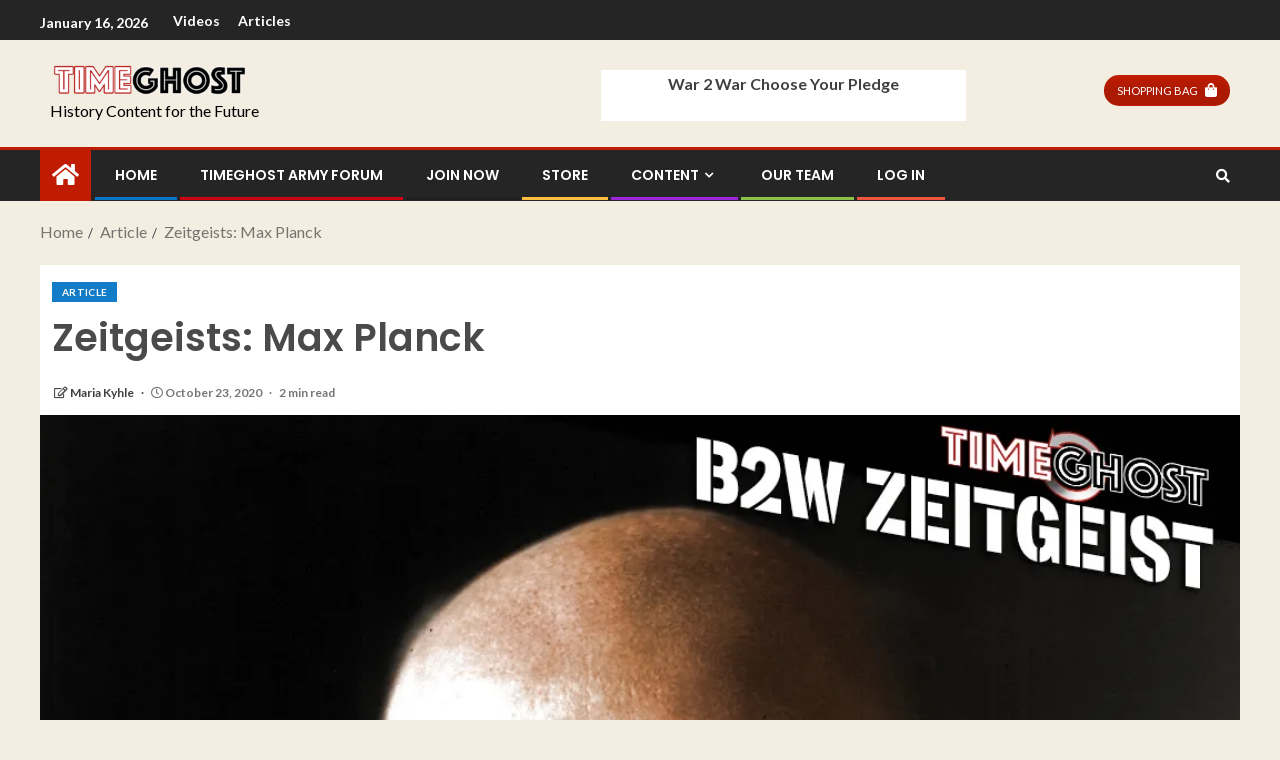

--- FILE ---
content_type: text/html; charset=UTF-8
request_url: https://timeghost.tv/zeitgeist-icon-4-max-planck/
body_size: 20479
content:
<!doctype html>
<html dir="ltr" lang="en-GB" prefix="og: https://ogp.me/ns#">
<head>
    <meta charset="UTF-8">
    <meta name="viewport" content="width=device-width, initial-scale=1">
    <link rel="profile" href="http://gmpg.org/xfn/11">

    <title>Zeitgeists: Max Planck -</title>

		<!-- All in One SEO 4.7.3.1 - aioseo.com -->
		<meta name="description" content="ZEITGEIST ICON #4: MAX PLANCK Max Planck was a theoretical physicist whose work in quantum mechanics and discovery of energy quanta marked a turning point in the history of physics. Much of Planck’s early work was focused on the study of thermodynamics, a branch of physics that deals with heat and energy. During his research" />
		<meta name="robots" content="max-image-preview:large" />
		<link rel="canonical" href="https://timeghost.tv/zeitgeist-icon-4-max-planck/" />
		<meta name="generator" content="All in One SEO (AIOSEO) 4.7.3.1" />
		<meta property="og:locale" content="en_GB" />
		<meta property="og:site_name" content="- History Content for the Future" />
		<meta property="og:type" content="article" />
		<meta property="og:title" content="Zeitgeists: Max Planck -" />
		<meta property="og:description" content="ZEITGEIST ICON #4: MAX PLANCK Max Planck was a theoretical physicist whose work in quantum mechanics and discovery of energy quanta marked a turning point in the history of physics. Much of Planck’s early work was focused on the study of thermodynamics, a branch of physics that deals with heat and energy. During his research" />
		<meta property="og:url" content="https://timeghost.tv/zeitgeist-icon-4-max-planck/" />
		<meta property="og:image" content="https://i0.wp.com/timeghost.tv/wp-content/uploads/2018/03/cropped-Timeghost_Logo_Long-200px.png?fit=200%2C34&#038;ssl=1" />
		<meta property="og:image:secure_url" content="https://i0.wp.com/timeghost.tv/wp-content/uploads/2018/03/cropped-Timeghost_Logo_Long-200px.png?fit=200%2C34&#038;ssl=1" />
		<meta property="article:published_time" content="2020-10-23T20:41:28+00:00" />
		<meta property="article:modified_time" content="2020-10-23T20:48:40+00:00" />
		<meta name="twitter:card" content="summary_large_image" />
		<meta name="twitter:title" content="Zeitgeists: Max Planck -" />
		<meta name="twitter:description" content="ZEITGEIST ICON #4: MAX PLANCK Max Planck was a theoretical physicist whose work in quantum mechanics and discovery of energy quanta marked a turning point in the history of physics. Much of Planck’s early work was focused on the study of thermodynamics, a branch of physics that deals with heat and energy. During his research" />
		<meta name="twitter:image" content="https://i0.wp.com/timeghost.tv/wp-content/uploads/2018/03/cropped-Timeghost_Logo_Long-200px.png?fit=200%2C34&amp;ssl=1" />
		<script type="application/ld+json" class="aioseo-schema">
			{"@context":"https:\/\/schema.org","@graph":[{"@type":"BlogPosting","@id":"https:\/\/timeghost.tv\/zeitgeist-icon-4-max-planck\/#blogposting","name":"Zeitgeists: Max Planck -","headline":"Zeitgeists: Max Planck","author":{"@id":"https:\/\/timeghost.tv\/author\/maria\/#author"},"publisher":{"@id":"https:\/\/timeghost.tv\/#organization"},"image":{"@type":"ImageObject","url":"https:\/\/i0.wp.com\/timeghost.tv\/wp-content\/uploads\/2020\/10\/20201023-PS.jpg?fit=1080%2C1080&ssl=1","width":1080,"height":1080},"datePublished":"2020-10-23T20:41:28+02:00","dateModified":"2020-10-23T20:48:40+02:00","inLanguage":"en-GB","mainEntityOfPage":{"@id":"https:\/\/timeghost.tv\/zeitgeist-icon-4-max-planck\/#webpage"},"isPartOf":{"@id":"https:\/\/timeghost.tv\/zeitgeist-icon-4-max-planck\/#webpage"},"articleSection":"Article"},{"@type":"BreadcrumbList","@id":"https:\/\/timeghost.tv\/zeitgeist-icon-4-max-planck\/#breadcrumblist","itemListElement":[{"@type":"ListItem","@id":"https:\/\/timeghost.tv\/#listItem","position":1,"name":"Home","item":"https:\/\/timeghost.tv\/","nextItem":"https:\/\/timeghost.tv\/zeitgeist-icon-4-max-planck\/#listItem"},{"@type":"ListItem","@id":"https:\/\/timeghost.tv\/zeitgeist-icon-4-max-planck\/#listItem","position":2,"name":"Zeitgeists: Max Planck","previousItem":"https:\/\/timeghost.tv\/#listItem"}]},{"@type":"Organization","@id":"https:\/\/timeghost.tv\/#organization","description":"History Content for the Future","url":"https:\/\/timeghost.tv\/","logo":{"@type":"ImageObject","url":"https:\/\/i0.wp.com\/timeghost.tv\/wp-content\/uploads\/2018\/03\/cropped-Timeghost_Logo_Long-200px.png?fit=200%2C34&ssl=1","@id":"https:\/\/timeghost.tv\/zeitgeist-icon-4-max-planck\/#organizationLogo","width":200,"height":34},"image":{"@id":"https:\/\/timeghost.tv\/zeitgeist-icon-4-max-planck\/#organizationLogo"}},{"@type":"Person","@id":"https:\/\/timeghost.tv\/author\/maria\/#author","url":"https:\/\/timeghost.tv\/author\/maria\/","name":"Maria Kyhle","image":{"@type":"ImageObject","@id":"https:\/\/timeghost.tv\/zeitgeist-icon-4-max-planck\/#authorImage","url":"https:\/\/secure.gravatar.com\/avatar\/2ad5fdfbf4afd3f90a58df6cad012807be47fa2a8e3f3a872bc7e2613a5156a8?s=96&r=g","width":96,"height":96,"caption":"Maria Kyhle"}},{"@type":"WebPage","@id":"https:\/\/timeghost.tv\/zeitgeist-icon-4-max-planck\/#webpage","url":"https:\/\/timeghost.tv\/zeitgeist-icon-4-max-planck\/","name":"Zeitgeists: Max Planck -","description":"ZEITGEIST ICON #4: MAX PLANCK Max Planck was a theoretical physicist whose work in quantum mechanics and discovery of energy quanta marked a turning point in the history of physics. Much of Planck\u2019s early work was focused on the study of thermodynamics, a branch of physics that deals with heat and energy. During his research","inLanguage":"en-GB","isPartOf":{"@id":"https:\/\/timeghost.tv\/#website"},"breadcrumb":{"@id":"https:\/\/timeghost.tv\/zeitgeist-icon-4-max-planck\/#breadcrumblist"},"author":{"@id":"https:\/\/timeghost.tv\/author\/maria\/#author"},"creator":{"@id":"https:\/\/timeghost.tv\/author\/maria\/#author"},"image":{"@type":"ImageObject","url":"https:\/\/i0.wp.com\/timeghost.tv\/wp-content\/uploads\/2020\/10\/20201023-PS.jpg?fit=1080%2C1080&ssl=1","@id":"https:\/\/timeghost.tv\/zeitgeist-icon-4-max-planck\/#mainImage","width":1080,"height":1080},"primaryImageOfPage":{"@id":"https:\/\/timeghost.tv\/zeitgeist-icon-4-max-planck\/#mainImage"},"datePublished":"2020-10-23T20:41:28+02:00","dateModified":"2020-10-23T20:48:40+02:00"},{"@type":"WebSite","@id":"https:\/\/timeghost.tv\/#website","url":"https:\/\/timeghost.tv\/","description":"History Content for the Future","inLanguage":"en-GB","publisher":{"@id":"https:\/\/timeghost.tv\/#organization"}}]}
		</script>
		<!-- All in One SEO -->

<script>window._wca = window._wca || [];</script>

<!-- Open Graph Meta Tags generated by Blog2Social 810 - https://www.blog2social.com -->
<meta property="og:title" content="Zeitgeists: Max Planck"/>
<meta property="og:description" content="ZEITGEIST ICON #4: MAX PLANCK



Max Planck was a theoretical physicist whose work in quantum mechanics and discovery of energy quanta marked a turning point in"/>
<meta property="og:url" content="https://timeghost.tv/zeitgeist-icon-4-max-planck/"/>
<meta property="og:image" content="https://timeghost.tv/wp-content/uploads/2020/10/20201023-PS.jpg"/>
<meta property="og:image:width" content="1080"/>
<meta property="og:image:height" content="1080"/>
<meta property="og:type" content="article"/>
<meta property="og:article:published_time" content="2020-10-23 20:41:28"/>
<meta property="og:article:modified_time" content="2020-10-23 20:48:40"/>
<!-- Open Graph Meta Tags generated by Blog2Social 810 - https://www.blog2social.com -->

<!-- Twitter Card generated by Blog2Social 810 - https://www.blog2social.com -->
<meta name="twitter:card" content="summary">
<meta name="twitter:title" content="Zeitgeists: Max Planck"/>
<meta name="twitter:description" content="ZEITGEIST ICON #4: MAX PLANCK



Max Planck was a theoretical physicist whose work in quantum mechanics and discovery of energy quanta marked a turning point in"/>
<meta name="twitter:image" content="https://timeghost.tv/wp-content/uploads/2020/10/20201023-PS.jpg"/>
<!-- Twitter Card generated by Blog2Social 810 - https://www.blog2social.com -->
<meta name="author" content="Maria Kyhle"/>
<link rel='dns-prefetch' href='//stats.wp.com' />
<link rel='dns-prefetch' href='//fonts.googleapis.com' />
<link rel='dns-prefetch' href='//i0.wp.com' />
<link rel='dns-prefetch' href='//c0.wp.com' />
<link rel="alternate" type="application/rss+xml" title=" &raquo; Feed" href="https://timeghost.tv/feed/" />
<link rel="alternate" type="application/rss+xml" title=" &raquo; Comments Feed" href="https://timeghost.tv/comments/feed/" />
<link rel="alternate" title="oEmbed (JSON)" type="application/json+oembed" href="https://timeghost.tv/wp-json/oembed/1.0/embed?url=https%3A%2F%2Ftimeghost.tv%2Fzeitgeist-icon-4-max-planck%2F" />
<link rel="alternate" title="oEmbed (XML)" type="text/xml+oembed" href="https://timeghost.tv/wp-json/oembed/1.0/embed?url=https%3A%2F%2Ftimeghost.tv%2Fzeitgeist-icon-4-max-planck%2F&#038;format=xml" />
		<!-- This site uses the Google Analytics by MonsterInsights plugin v9.11.1 - Using Analytics tracking - https://www.monsterinsights.com/ -->
		<!-- Note: MonsterInsights is not currently configured on this site. The site owner needs to authenticate with Google Analytics in the MonsterInsights settings panel. -->
					<!-- No tracking code set -->
				<!-- / Google Analytics by MonsterInsights -->
		<style id='wp-img-auto-sizes-contain-inline-css' type='text/css'>
img:is([sizes=auto i],[sizes^="auto," i]){contain-intrinsic-size:3000px 1500px}
/*# sourceURL=wp-img-auto-sizes-contain-inline-css */
</style>
<link rel='stylesheet' id='custom-css-css' href='https://timeghost.tv/wp-content/plugins/custom-css-overrides/css/custom.css?ver=6.9' type='text/css' media='all' />
<link rel='stylesheet' id='optinmonster-memberpress-css' href='https://timeghost.tv/wp-content/plugins/optinmonster/assets/dist/css/memberpress.min.css?ver=2.16.7' type='text/css' media='all' />
<link rel='stylesheet' id='mp-theme-css' href='https://timeghost.tv/wp-content/plugins/memberpress/css/ui/theme.css?ver=1.12.11' type='text/css' media='all' />
<link rel='stylesheet' id='sbi_styles-css' href='https://timeghost.tv/wp-content/plugins/instagram-feed-pro/css/sbi-styles.min.css?ver=6.4.1' type='text/css' media='all' />
<style id='wp-emoji-styles-inline-css' type='text/css'>

	img.wp-smiley, img.emoji {
		display: inline !important;
		border: none !important;
		box-shadow: none !important;
		height: 1em !important;
		width: 1em !important;
		margin: 0 0.07em !important;
		vertical-align: -0.1em !important;
		background: none !important;
		padding: 0 !important;
	}
/*# sourceURL=wp-emoji-styles-inline-css */
</style>
<link rel='stylesheet' id='wp-block-library-css' href='https://c0.wp.com/c/6.9/wp-includes/css/dist/block-library/style.min.css' type='text/css' media='all' />
<style id='classic-theme-styles-inline-css' type='text/css'>
/*! This file is auto-generated */
.wp-block-button__link{color:#fff;background-color:#32373c;border-radius:9999px;box-shadow:none;text-decoration:none;padding:calc(.667em + 2px) calc(1.333em + 2px);font-size:1.125em}.wp-block-file__button{background:#32373c;color:#fff;text-decoration:none}
/*# sourceURL=/wp-includes/css/classic-themes.min.css */
</style>
<link rel='stylesheet' id='mediaelement-css' href='https://c0.wp.com/c/6.9/wp-includes/js/mediaelement/mediaelementplayer-legacy.min.css' type='text/css' media='all' />
<link rel='stylesheet' id='wp-mediaelement-css' href='https://c0.wp.com/c/6.9/wp-includes/js/mediaelement/wp-mediaelement.min.css' type='text/css' media='all' />
<style id='jetpack-sharing-buttons-style-inline-css' type='text/css'>
.jetpack-sharing-buttons__services-list{display:flex;flex-direction:row;flex-wrap:wrap;gap:0;list-style-type:none;margin:5px;padding:0}.jetpack-sharing-buttons__services-list.has-small-icon-size{font-size:12px}.jetpack-sharing-buttons__services-list.has-normal-icon-size{font-size:16px}.jetpack-sharing-buttons__services-list.has-large-icon-size{font-size:24px}.jetpack-sharing-buttons__services-list.has-huge-icon-size{font-size:36px}@media print{.jetpack-sharing-buttons__services-list{display:none!important}}.editor-styles-wrapper .wp-block-jetpack-sharing-buttons{gap:0;padding-inline-start:0}ul.jetpack-sharing-buttons__services-list.has-background{padding:1.25em 2.375em}
/*# sourceURL=https://timeghost.tv/wp-content/plugins/jetpack/_inc/blocks/sharing-buttons/view.css */
</style>
<style id='global-styles-inline-css' type='text/css'>
:root{--wp--preset--aspect-ratio--square: 1;--wp--preset--aspect-ratio--4-3: 4/3;--wp--preset--aspect-ratio--3-4: 3/4;--wp--preset--aspect-ratio--3-2: 3/2;--wp--preset--aspect-ratio--2-3: 2/3;--wp--preset--aspect-ratio--16-9: 16/9;--wp--preset--aspect-ratio--9-16: 9/16;--wp--preset--color--black: #000000;--wp--preset--color--cyan-bluish-gray: #abb8c3;--wp--preset--color--white: #ffffff;--wp--preset--color--pale-pink: #f78da7;--wp--preset--color--vivid-red: #cf2e2e;--wp--preset--color--luminous-vivid-orange: #ff6900;--wp--preset--color--luminous-vivid-amber: #fcb900;--wp--preset--color--light-green-cyan: #7bdcb5;--wp--preset--color--vivid-green-cyan: #00d084;--wp--preset--color--pale-cyan-blue: #8ed1fc;--wp--preset--color--vivid-cyan-blue: #0693e3;--wp--preset--color--vivid-purple: #9b51e0;--wp--preset--gradient--vivid-cyan-blue-to-vivid-purple: linear-gradient(135deg,rgb(6,147,227) 0%,rgb(155,81,224) 100%);--wp--preset--gradient--light-green-cyan-to-vivid-green-cyan: linear-gradient(135deg,rgb(122,220,180) 0%,rgb(0,208,130) 100%);--wp--preset--gradient--luminous-vivid-amber-to-luminous-vivid-orange: linear-gradient(135deg,rgb(252,185,0) 0%,rgb(255,105,0) 100%);--wp--preset--gradient--luminous-vivid-orange-to-vivid-red: linear-gradient(135deg,rgb(255,105,0) 0%,rgb(207,46,46) 100%);--wp--preset--gradient--very-light-gray-to-cyan-bluish-gray: linear-gradient(135deg,rgb(238,238,238) 0%,rgb(169,184,195) 100%);--wp--preset--gradient--cool-to-warm-spectrum: linear-gradient(135deg,rgb(74,234,220) 0%,rgb(151,120,209) 20%,rgb(207,42,186) 40%,rgb(238,44,130) 60%,rgb(251,105,98) 80%,rgb(254,248,76) 100%);--wp--preset--gradient--blush-light-purple: linear-gradient(135deg,rgb(255,206,236) 0%,rgb(152,150,240) 100%);--wp--preset--gradient--blush-bordeaux: linear-gradient(135deg,rgb(254,205,165) 0%,rgb(254,45,45) 50%,rgb(107,0,62) 100%);--wp--preset--gradient--luminous-dusk: linear-gradient(135deg,rgb(255,203,112) 0%,rgb(199,81,192) 50%,rgb(65,88,208) 100%);--wp--preset--gradient--pale-ocean: linear-gradient(135deg,rgb(255,245,203) 0%,rgb(182,227,212) 50%,rgb(51,167,181) 100%);--wp--preset--gradient--electric-grass: linear-gradient(135deg,rgb(202,248,128) 0%,rgb(113,206,126) 100%);--wp--preset--gradient--midnight: linear-gradient(135deg,rgb(2,3,129) 0%,rgb(40,116,252) 100%);--wp--preset--font-size--small: 13px;--wp--preset--font-size--medium: 20px;--wp--preset--font-size--large: 36px;--wp--preset--font-size--x-large: 42px;--wp--preset--spacing--20: 0.44rem;--wp--preset--spacing--30: 0.67rem;--wp--preset--spacing--40: 1rem;--wp--preset--spacing--50: 1.5rem;--wp--preset--spacing--60: 2.25rem;--wp--preset--spacing--70: 3.38rem;--wp--preset--spacing--80: 5.06rem;--wp--preset--shadow--natural: 6px 6px 9px rgba(0, 0, 0, 0.2);--wp--preset--shadow--deep: 12px 12px 50px rgba(0, 0, 0, 0.4);--wp--preset--shadow--sharp: 6px 6px 0px rgba(0, 0, 0, 0.2);--wp--preset--shadow--outlined: 6px 6px 0px -3px rgb(255, 255, 255), 6px 6px rgb(0, 0, 0);--wp--preset--shadow--crisp: 6px 6px 0px rgb(0, 0, 0);}:where(.is-layout-flex){gap: 0.5em;}:where(.is-layout-grid){gap: 0.5em;}body .is-layout-flex{display: flex;}.is-layout-flex{flex-wrap: wrap;align-items: center;}.is-layout-flex > :is(*, div){margin: 0;}body .is-layout-grid{display: grid;}.is-layout-grid > :is(*, div){margin: 0;}:where(.wp-block-columns.is-layout-flex){gap: 2em;}:where(.wp-block-columns.is-layout-grid){gap: 2em;}:where(.wp-block-post-template.is-layout-flex){gap: 1.25em;}:where(.wp-block-post-template.is-layout-grid){gap: 1.25em;}.has-black-color{color: var(--wp--preset--color--black) !important;}.has-cyan-bluish-gray-color{color: var(--wp--preset--color--cyan-bluish-gray) !important;}.has-white-color{color: var(--wp--preset--color--white) !important;}.has-pale-pink-color{color: var(--wp--preset--color--pale-pink) !important;}.has-vivid-red-color{color: var(--wp--preset--color--vivid-red) !important;}.has-luminous-vivid-orange-color{color: var(--wp--preset--color--luminous-vivid-orange) !important;}.has-luminous-vivid-amber-color{color: var(--wp--preset--color--luminous-vivid-amber) !important;}.has-light-green-cyan-color{color: var(--wp--preset--color--light-green-cyan) !important;}.has-vivid-green-cyan-color{color: var(--wp--preset--color--vivid-green-cyan) !important;}.has-pale-cyan-blue-color{color: var(--wp--preset--color--pale-cyan-blue) !important;}.has-vivid-cyan-blue-color{color: var(--wp--preset--color--vivid-cyan-blue) !important;}.has-vivid-purple-color{color: var(--wp--preset--color--vivid-purple) !important;}.has-black-background-color{background-color: var(--wp--preset--color--black) !important;}.has-cyan-bluish-gray-background-color{background-color: var(--wp--preset--color--cyan-bluish-gray) !important;}.has-white-background-color{background-color: var(--wp--preset--color--white) !important;}.has-pale-pink-background-color{background-color: var(--wp--preset--color--pale-pink) !important;}.has-vivid-red-background-color{background-color: var(--wp--preset--color--vivid-red) !important;}.has-luminous-vivid-orange-background-color{background-color: var(--wp--preset--color--luminous-vivid-orange) !important;}.has-luminous-vivid-amber-background-color{background-color: var(--wp--preset--color--luminous-vivid-amber) !important;}.has-light-green-cyan-background-color{background-color: var(--wp--preset--color--light-green-cyan) !important;}.has-vivid-green-cyan-background-color{background-color: var(--wp--preset--color--vivid-green-cyan) !important;}.has-pale-cyan-blue-background-color{background-color: var(--wp--preset--color--pale-cyan-blue) !important;}.has-vivid-cyan-blue-background-color{background-color: var(--wp--preset--color--vivid-cyan-blue) !important;}.has-vivid-purple-background-color{background-color: var(--wp--preset--color--vivid-purple) !important;}.has-black-border-color{border-color: var(--wp--preset--color--black) !important;}.has-cyan-bluish-gray-border-color{border-color: var(--wp--preset--color--cyan-bluish-gray) !important;}.has-white-border-color{border-color: var(--wp--preset--color--white) !important;}.has-pale-pink-border-color{border-color: var(--wp--preset--color--pale-pink) !important;}.has-vivid-red-border-color{border-color: var(--wp--preset--color--vivid-red) !important;}.has-luminous-vivid-orange-border-color{border-color: var(--wp--preset--color--luminous-vivid-orange) !important;}.has-luminous-vivid-amber-border-color{border-color: var(--wp--preset--color--luminous-vivid-amber) !important;}.has-light-green-cyan-border-color{border-color: var(--wp--preset--color--light-green-cyan) !important;}.has-vivid-green-cyan-border-color{border-color: var(--wp--preset--color--vivid-green-cyan) !important;}.has-pale-cyan-blue-border-color{border-color: var(--wp--preset--color--pale-cyan-blue) !important;}.has-vivid-cyan-blue-border-color{border-color: var(--wp--preset--color--vivid-cyan-blue) !important;}.has-vivid-purple-border-color{border-color: var(--wp--preset--color--vivid-purple) !important;}.has-vivid-cyan-blue-to-vivid-purple-gradient-background{background: var(--wp--preset--gradient--vivid-cyan-blue-to-vivid-purple) !important;}.has-light-green-cyan-to-vivid-green-cyan-gradient-background{background: var(--wp--preset--gradient--light-green-cyan-to-vivid-green-cyan) !important;}.has-luminous-vivid-amber-to-luminous-vivid-orange-gradient-background{background: var(--wp--preset--gradient--luminous-vivid-amber-to-luminous-vivid-orange) !important;}.has-luminous-vivid-orange-to-vivid-red-gradient-background{background: var(--wp--preset--gradient--luminous-vivid-orange-to-vivid-red) !important;}.has-very-light-gray-to-cyan-bluish-gray-gradient-background{background: var(--wp--preset--gradient--very-light-gray-to-cyan-bluish-gray) !important;}.has-cool-to-warm-spectrum-gradient-background{background: var(--wp--preset--gradient--cool-to-warm-spectrum) !important;}.has-blush-light-purple-gradient-background{background: var(--wp--preset--gradient--blush-light-purple) !important;}.has-blush-bordeaux-gradient-background{background: var(--wp--preset--gradient--blush-bordeaux) !important;}.has-luminous-dusk-gradient-background{background: var(--wp--preset--gradient--luminous-dusk) !important;}.has-pale-ocean-gradient-background{background: var(--wp--preset--gradient--pale-ocean) !important;}.has-electric-grass-gradient-background{background: var(--wp--preset--gradient--electric-grass) !important;}.has-midnight-gradient-background{background: var(--wp--preset--gradient--midnight) !important;}.has-small-font-size{font-size: var(--wp--preset--font-size--small) !important;}.has-medium-font-size{font-size: var(--wp--preset--font-size--medium) !important;}.has-large-font-size{font-size: var(--wp--preset--font-size--large) !important;}.has-x-large-font-size{font-size: var(--wp--preset--font-size--x-large) !important;}
:where(.wp-block-post-template.is-layout-flex){gap: 1.25em;}:where(.wp-block-post-template.is-layout-grid){gap: 1.25em;}
:where(.wp-block-term-template.is-layout-flex){gap: 1.25em;}:where(.wp-block-term-template.is-layout-grid){gap: 1.25em;}
:where(.wp-block-columns.is-layout-flex){gap: 2em;}:where(.wp-block-columns.is-layout-grid){gap: 2em;}
:root :where(.wp-block-pullquote){font-size: 1.5em;line-height: 1.6;}
/*# sourceURL=global-styles-inline-css */
</style>
<link rel='stylesheet' id='contact-form-7-css' href='https://timeghost.tv/wp-content/plugins/contact-form-7/includes/css/styles.css?ver=5.9.8' type='text/css' media='all' />
<link rel='stylesheet' id='woocommerce-layout-css' href='https://c0.wp.com/p/woocommerce/10.4.3/assets/css/woocommerce-layout.css' type='text/css' media='all' />
<style id='woocommerce-layout-inline-css' type='text/css'>

	.infinite-scroll .woocommerce-pagination {
		display: none;
	}
/*# sourceURL=woocommerce-layout-inline-css */
</style>
<link rel='stylesheet' id='woocommerce-smallscreen-css' href='https://c0.wp.com/p/woocommerce/10.4.3/assets/css/woocommerce-smallscreen.css' type='text/css' media='only screen and (max-width: 768px)' />
<link rel='stylesheet' id='woocommerce-general-css' href='https://c0.wp.com/p/woocommerce/10.4.3/assets/css/woocommerce.css' type='text/css' media='all' />
<style id='woocommerce-inline-inline-css' type='text/css'>
.woocommerce form .form-row .required { visibility: visible; }
/*# sourceURL=woocommerce-inline-inline-css */
</style>
<link rel='stylesheet' id='awsm-team-css' href='https://timeghost.tv/wp-content/plugins/awsm-team/css/team.min.css?ver=1.3.2' type='text/css' media='all' />
<link rel='stylesheet' id='woonp-frontend-css' href='https://timeghost.tv/wp-content/plugins/wpc-name-your-price/assets/css/frontend.css?ver=2.1.4' type='text/css' media='all' />
<link rel='stylesheet' id='woosb-frontend-css' href='https://timeghost.tv/wp-content/plugins/woo-product-bundle-premium/assets/css/frontend.css?ver=6.6.3' type='text/css' media='all' />
<link rel='stylesheet' id='font-awesome-css' href='https://timeghost.tv/wp-content/plugins/elementor/assets/lib/font-awesome/css/font-awesome.min.css?ver=4.7.0' type='text/css' media='all' />
<link rel='stylesheet' id='bootstrap-css' href='https://timeghost.tv/wp-content/themes/enternews/assets/bootstrap/css/bootstrap.min.css?ver=6.9' type='text/css' media='all' />
<link rel='stylesheet' id='slick-css-css' href='https://timeghost.tv/wp-content/themes/enternews/assets/slick/css/slick.min.css?ver=6.9' type='text/css' media='all' />
<link rel='stylesheet' id='sidr-css' href='https://timeghost.tv/wp-content/themes/enternews/assets/sidr/css/jquery.sidr.dark.css?ver=6.9' type='text/css' media='all' />
<link rel='stylesheet' id='magnific-popup-css' href='https://timeghost.tv/wp-content/themes/enternews/assets/magnific-popup/magnific-popup.css?ver=6.9' type='text/css' media='all' />
<link rel='stylesheet' id='enternews-google-fonts-css' href='https://fonts.googleapis.com/css?family=Lato:400,300,400italic,900,700|Poppins:300,400,500,600,700|Roboto:100,300,400,500,700&#038;subset=latin,latin-ext' type='text/css' media='all' />
<link rel='stylesheet' id='enternews-woocommerce-style-css' href='https://timeghost.tv/wp-content/themes/enternews/woocommerce.css?ver=6.9' type='text/css' media='all' />
<style id='enternews-woocommerce-style-inline-css' type='text/css'>
@font-face {
			font-family: "star";
			src: url("https://timeghost.tv/wp-content/plugins/woocommerce/assets/fonts/star.eot");
			src: url("https://timeghost.tv/wp-content/plugins/woocommerce/assets/fonts/star.eot?#iefix") format("embedded-opentype"),
				url("https://timeghost.tv/wp-content/plugins/woocommerce/assets/fonts/star.woff") format("woff"),
				url("https://timeghost.tv/wp-content/plugins/woocommerce/assets/fonts/star.ttf") format("truetype"),
				url("https://timeghost.tv/wp-content/plugins/woocommerce/assets/fonts/star.svg#star") format("svg");
			font-weight: normal;
			font-style: normal;
		}
@font-face {
			font-family: "star";
			src: url("https://timeghost.tv/wp-content/plugins/woocommerce/assets/fonts/star.eot");
			src: url("https://timeghost.tv/wp-content/plugins/woocommerce/assets/fonts/star.eot?#iefix") format("embedded-opentype"),
				url("https://timeghost.tv/wp-content/plugins/woocommerce/assets/fonts/star.woff") format("woff"),
				url("https://timeghost.tv/wp-content/plugins/woocommerce/assets/fonts/star.ttf") format("truetype"),
				url("https://timeghost.tv/wp-content/plugins/woocommerce/assets/fonts/star.svg#star") format("svg");
			font-weight: normal;
			font-style: normal;
		}
/*# sourceURL=enternews-woocommerce-style-inline-css */
</style>
<link rel='stylesheet' id='enternews-style-css' href='https://timeghost.tv/wp-content/themes/enternews/style.css?ver=6.9' type='text/css' media='all' />
<style id='enternews-style-inline-css' type='text/css'>

        
        body,
        button,
        input,
        select,
        optgroup,
        textarea,
        p,
        .min-read,
        .enternews-widget.widget ul.cat-links li a
        {
        font-family: Lato;
        }
    
                .enternews-widget.widget ul.nav-tabs li a,
        .nav-tabs>li,
        .main-navigation ul li a,
        body .post-excerpt,
        .sidebar-area .social-widget-menu ul li a .screen-reader-text,
        .site-title, h1, h2, h3, h4, h5, h6 {
        font-family: Poppins;
        }
    
                .enternews-widget.widget .widget-title + ul li a,
        h4.af-author-display-name,
        .exclusive-posts .marquee a .circle-title-texts h4,
        .read-title h4 {
        font-family: Roboto;
        }

    

                #af-preloader{
        background-color: #f4ede1        }
    
        
        body.aft-default-mode .aft-widget-background-secondary-background.widget.enternews_youtube_video_slider_widget .widget-block .af-widget-body,
        body .post-excerpt::before,
        .enternews-widget .woocommerce-product-search button[type="submit"],
        body .enternews_author_info_widget.aft-widget-background-secondary-background.widget .widget-block,
        body .aft-widget-background-secondary-background.widget .widget-block .read-single,
        .secondary-sidebar-background #secondary,
        body .enternews_tabbed_posts_widget .nav-tabs > li > a.active,
        body .enternews_tabbed_posts_widget .nav-tabs > li > a.active:hover,
        body.aft-default-mode .enternews_posts_slider_widget.aft-widget-background-secondary-background .widget-block,
        body.aft-dark-mode .enternews_posts_slider_widget.aft-widget-background-secondary-background .widget-block,

        .aft-widget-background-secondary-background .social-widget-menu ul li a,
        .aft-widget-background-secondary-background .social-widget-menu ul li a[href*="facebook.com"],
        .aft-widget-background-secondary-background .social-widget-menu ul li a[href*="dribble.com"],
        .aft-widget-background-secondary-background .social-widget-menu ul li a[href*="vk.com"],
        .aft-widget-background-secondary-background .social-widget-menu ul li a[href*="twitter.com"],
        .aft-widget-background-secondary-background .social-widget-menu ul li a[href*="linkedin.com"],
        .aft-widget-background-secondary-background .social-widget-menu ul li a[href*="instagram.com"],
        .aft-widget-background-secondary-background .social-widget-menu ul li a[href*="youtube.com"],
        .aft-widget-background-secondary-background .social-widget-menu ul li a[href*="vimeo.com"],
        .aft-widget-background-secondary-background .social-widget-menu ul li a[href*="pinterest.com"],
        .aft-widget-background-secondary-background .social-widget-menu ul li a[href*="tumblr.com"],
        .aft-widget-background-secondary-background .social-widget-menu ul li a[href*="wordpress.org"],
        .aft-widget-background-secondary-background .social-widget-menu ul li a[href*="whatsapp.com"],
        .aft-widget-background-secondary-background .social-widget-menu ul li a[href*="reddit.com"],
        .aft-widget-background-secondary-background .social-widget-menu ul li a[href*="t.me"],
        .aft-widget-background-secondary-background .social-widget-menu ul li a[href*="ok.ru"],
        .aft-widget-background-secondary-background .social-widget-menu ul li a[href*="wechat.com"],
        .aft-widget-background-secondary-background .social-widget-menu ul li a[href*="weibo.com"],
        .aft-widget-background-secondary-background .social-widget-menu ul li a[href*="github.com"],

        body.aft-default-mode .aft-main-banner-section .af-banner-carousel-1.secondary-background,
        body.aft-dark-mode .aft-main-banner-section .af-banner-carousel-1.secondary-background,

        body.aft-default-mode .aft-main-banner-section .af-editors-pick .secondary-background .af-sec-post .read-single,
        body.aft-dark-mode .aft-main-banner-section .af-editors-pick .secondary-background .af-sec-post .read-single,

        body.aft-default-mode .aft-main-banner-section .af-trending-news-part .trending-posts.secondary-background .read-single,
        body.aft-dark-mode .aft-main-banner-section .af-trending-news-part .trending-posts.secondary-background .read-single,

        body.aft-dark-mode.alternative-sidebar-background #secondary .widget-title .header-after::before,
        body .widget-title .header-after:before,
        body .widget-title .category-color-1.header-after::before,
        body .header-style1 .header-right-part .popular-tag-custom-link > div.custom-menu-link a > span,
        body .aft-home-icon,
        body.aft-dark-mode input[type="submit"],
        body .entry-header-details .af-post-format i:after,
        body.aft-default-mode .enternews-pagination .nav-links .page-numbers.current,
        body #scroll-up,
        body input[type="reset"],
        body input[type="submit"],
        body input[type="button"],
        body .inner-suscribe input[type=submit],
        body .widget-title .header-after:after,
        body .widget-title .category-color-1.header-after:after,
        body.aft-default-mode .inner-suscribe input[type=submit],
        body.aft-default-mode .enternews_tabbed_posts_widget .nav-tabs > li > a.active:hover,
        body.aft-default-mode .enternews_tabbed_posts_widget .nav-tabs > li > a.active,
        body .aft-main-banner-section .aft-trending-latest-popular .nav-tabs>li.active,
        body .header-style1 .header-right-part > div.custom-menu-link > a,
        body .aft-popular-taxonomies-lists ul li a span.tag-count,
        body .aft-widget-background-secondary-background.widget .widget-block .read-single
        {
        background-color: #bf1c03;
        }
        body.aft-dark-mode:not(.alternative-sidebar-background) #secondary .color-pad .wp-calendar-nav span a:not(.enternews-categories),
        body .enternews-pagination .nav-links .page-numbers:not(.current),
        body.aft-dark-mode .site-footer #wp-calendar tfoot tr td a,
        body.aft-dark-mode #wp-calendar tfoot td a,
        body.aft-default-mode .site-footer #wp-calendar tfoot tr td a,
        body.aft-default-mode #wp-calendar tfoot td a,
        body.aft-dark-mode #wp-calendar tfoot td a,
        body.aft-default-mode .wp-calendar-nav span a,
        body.aft-default-mode .wp-calendar-nav span a:visited,
        body.aft-dark-mode .wp-calendar-nav span a,
        body.aft-dark-mode #wp-calendar tbody td a,
        body.aft-dark-mode #wp-calendar tbody td#today,
        body.aft-default-mode #wp-calendar tbody td#today,
        body.aft-default-mode #wp-calendar tbody td a,
        body.aft-default-mode  .sticky .read-title h4 a:before {
        color: #bf1c03;
        }

        body .post-excerpt {
        border-left-color: #bf1c03;
        }

        body.aft-dark-mode .read-img .min-read-post-comment:after,
        body.aft-default-mode .read-img .min-read-post-comment:after{
        border-top-color: #bf1c03;
        }

        body .af-fancy-spinner .af-ring:nth-child(1){
        border-right-color: #bf1c03;
        }
        body.aft-dark-mode .enternews-pagination .nav-links .page-numbers.current {
        background-color: #bf1c03;
        }
        body.aft-dark-mode .enternews-pagination .nav-links .page-numbers,
        body.aft-default-mode .enternews-pagination .nav-links .page-numbers,
        body .af-sp-wave:after,
        body .bottom-bar{
        border-color: #bf1c03;
        }

    
        }
        
/*# sourceURL=enternews-style-inline-css */
</style>
<link rel='stylesheet' id='dashicons-css' href='https://c0.wp.com/c/6.9/wp-includes/css/dashicons.min.css' type='text/css' media='all' />
<link rel='stylesheet' id='uwa-front-css-css' href='https://timeghost.tv/wp-content/plugins/ultimate-woocommerce-auction-pro/assets/css/uwa-front.css?ver=1.5.2' type='text/css' media='' />
<script type="text/javascript" src="https://c0.wp.com/c/6.9/wp-includes/js/jquery/jquery.min.js" id="jquery-core-js"></script>
<script type="text/javascript" src="https://c0.wp.com/c/6.9/wp-includes/js/jquery/jquery-migrate.min.js" id="jquery-migrate-js"></script>
<script type="text/javascript" src="https://c0.wp.com/p/woocommerce/10.4.3/assets/js/jquery-blockui/jquery.blockUI.min.js" id="wc-jquery-blockui-js" data-wp-strategy="defer"></script>
<script type="text/javascript" id="wc-add-to-cart-js-extra">
/* <![CDATA[ */
var wc_add_to_cart_params = {"ajax_url":"/wp-admin/admin-ajax.php","wc_ajax_url":"/?wc-ajax=%%endpoint%%","i18n_view_cart":"View basket","cart_url":"https://timeghost.tv/cart/","is_cart":"","cart_redirect_after_add":"no"};
//# sourceURL=wc-add-to-cart-js-extra
/* ]]> */
</script>
<script type="text/javascript" src="https://c0.wp.com/p/woocommerce/10.4.3/assets/js/frontend/add-to-cart.min.js" id="wc-add-to-cart-js" data-wp-strategy="defer"></script>
<script type="text/javascript" src="https://c0.wp.com/p/woocommerce/10.4.3/assets/js/js-cookie/js.cookie.min.js" id="wc-js-cookie-js" defer="defer" data-wp-strategy="defer"></script>
<script type="text/javascript" id="woocommerce-js-extra">
/* <![CDATA[ */
var woocommerce_params = {"ajax_url":"/wp-admin/admin-ajax.php","wc_ajax_url":"/?wc-ajax=%%endpoint%%","i18n_password_show":"Show password","i18n_password_hide":"Hide password"};
//# sourceURL=woocommerce-js-extra
/* ]]> */
</script>
<script type="text/javascript" src="https://c0.wp.com/p/woocommerce/10.4.3/assets/js/frontend/woocommerce.min.js" id="woocommerce-js" defer="defer" data-wp-strategy="defer"></script>
<script type="text/javascript" src="https://timeghost.tv/wp-content/plugins/js_composer/assets/js/vendors/woocommerce-add-to-cart.js?ver=7.9" id="vc_woocommerce-add-to-cart-js-js"></script>
<script type="text/javascript" src="https://stats.wp.com/s-202603.js" id="woocommerce-analytics-js" defer="defer" data-wp-strategy="defer"></script>
<script type="text/javascript" id="uwa-front-js-extra">
/* <![CDATA[ */
var uwa_data = {"expired":"Auction has Expired!","gtm_offset":"2","started":"Auction Started! Please refresh page.","outbid_message":"\n\u003Cul class=\"woocommerce-error\" role=\"alert\"\u003E\n\t\t\t\u003Cli\u003E\n\t\t\tYou have been outbid.\t\t\u003C/li\u003E\n\t\u003C/ul\u003E\n","hide_compact":"no","refresh_interval":"5","anti_sniping_timer_update_noti":"auto_page_refresh","anti_sniping_timer_update_noti_msg":"Time left has changed due to soft-close","antisniping_check":"no","reload_page":"no"};
var WpUat = {"calendar_icon":"\u003Ci class=\"dashicons-calendar-alt\"\u003E\u003C/i\u003E"};
var WooUa = {"ajaxurl":"https://timeghost.tv/wp-admin/admin-ajax.php","ua_nonce":"2f125173db","last_timestamp":"1737233578","calendar_image":"https://timeghost.tv/wp-content/plugins/woocommerce/assets/images/calendar.png"};
var UWA_Ajax_Qry = {"ajaqry":"/zeitgeist-icon-4-max-planck/?uwa-ajax"};
//# sourceURL=uwa-front-js-extra
/* ]]> */
</script>
<script type="text/javascript" src="https://timeghost.tv/wp-content/plugins/ultimate-woocommerce-auction-pro/assets/js/uwa-front.js?ver=1.5.2" id="uwa-front-js"></script>
<script type="text/javascript" src="https://timeghost.tv/wp-content/plugins/ultimate-woocommerce-auction-pro/includes/clock/js/react.development.js?ver=6.9"></script><script type="text/javascript" src="https://timeghost.tv/wp-content/plugins/ultimate-woocommerce-auction-pro/includes/clock/js/react-dom.development.js?ver=6.9"></script><script type="text/javascript" id="react_clock-js-extra">
/* <![CDATA[ */
var multi_lang_data = {"labels":{"Years":"Years","Months":"Months","Weeks":"Weeks","Days":"Day(s)","Hours":"Hour(s)","Minutes":"Min(s)","Seconds":"Sec(s)"},"labels1":{"Year":"Year","Month":"Month","Week":"Week","Day":"Day","Hour":"Hour","Minute":"Min","Second":"Sec"},"compactLabels":{"y":"y","m":"m","w":"w","d":"d"},"settings":{"listpage":"no"}};
var frontend_react_object = {"expired":"Auction has Expired!","ajaxurl":"https://timeghost.tv/wp-admin/admin-ajax.php","site_url":"https://timeghost.tv","react_uploadurl":"https://timeghost.tv/wp-content/uploads","reload_page":"no"};
//# sourceURL=react_clock-js-extra
/* ]]> */
</script>
<script type="text/javascript" src="https://timeghost.tv/wp-content/plugins/ultimate-woocommerce-auction-pro/includes/clock/js/clock.js?ver=6.9" id="react_clock-js"></script>
<script></script><link rel="https://api.w.org/" href="https://timeghost.tv/wp-json/" /><link rel="alternate" title="JSON" type="application/json" href="https://timeghost.tv/wp-json/wp/v2/posts/3249" /><link rel="EditURI" type="application/rsd+xml" title="RSD" href="https://timeghost.tv/xmlrpc.php?rsd" />
<meta name="generator" content="WordPress 6.9" />
<meta name="generator" content="WooCommerce 10.4.3" />
<link rel='shortlink' href='https://timeghost.tv/?p=3249' />

		<!-- GA Google Analytics @ https://m0n.co/ga -->
		<script>
			(function(i,s,o,g,r,a,m){i['GoogleAnalyticsObject']=r;i[r]=i[r]||function(){
			(i[r].q=i[r].q||[]).push(arguments)},i[r].l=1*new Date();a=s.createElement(o),
			m=s.getElementsByTagName(o)[0];a.async=1;a.src=g;m.parentNode.insertBefore(a,m)
			})(window,document,'script','https://www.google-analytics.com/analytics.js','ga');
			ga('create', 'UA-116495657-1', 'auto');
			ga('require', 'linkid');
			ga('set', 'anonymizeIp', true);
			ga('set', 'forceSSL', true);
			ga('send', 'pageview');
		</script>

		<style>img#wpstats{display:none}</style>
			<noscript><style>.woocommerce-product-gallery{ opacity: 1 !important; }</style></noscript>
	<meta name="generator" content="Elementor 3.33.4; features: e_font_icon_svg, additional_custom_breakpoints; settings: css_print_method-external, google_font-enabled, font_display-swap">
			<style>
				.e-con.e-parent:nth-of-type(n+4):not(.e-lazyloaded):not(.e-no-lazyload),
				.e-con.e-parent:nth-of-type(n+4):not(.e-lazyloaded):not(.e-no-lazyload) * {
					background-image: none !important;
				}
				@media screen and (max-height: 1024px) {
					.e-con.e-parent:nth-of-type(n+3):not(.e-lazyloaded):not(.e-no-lazyload),
					.e-con.e-parent:nth-of-type(n+3):not(.e-lazyloaded):not(.e-no-lazyload) * {
						background-image: none !important;
					}
				}
				@media screen and (max-height: 640px) {
					.e-con.e-parent:nth-of-type(n+2):not(.e-lazyloaded):not(.e-no-lazyload),
					.e-con.e-parent:nth-of-type(n+2):not(.e-lazyloaded):not(.e-no-lazyload) * {
						background-image: none !important;
					}
				}
			</style>
			<meta name="generator" content="Powered by WPBakery Page Builder - drag and drop page builder for WordPress."/>
        <style type="text/css">
                        body .site-title a,
            .site-header .site-branding .site-title a:visited,
            .site-header .site-branding .site-title a:hover,
            .site-description {
                color: #000000;
            }

            .header-layout-3 .site-header .site-branding .site-title,
            .site-branding .site-title {
                font-size: 40px;
            }

            @media only screen and (max-width: 640px) {
                .site-branding .site-title {
                    font-size: 40px;

                }
            }

            @media only screen and (max-width: 375px) {
                .site-branding .site-title {
                    font-size: 32px;

                }
            }

            
            

        </style>
        <style type="text/css" id="custom-background-css">
body.custom-background { background-color: #f4ede1; }
</style>
	<link rel="icon" href="https://i0.wp.com/timeghost.tv/wp-content/uploads/2018/01/cropped-timeghost_white.png?fit=32%2C32&#038;ssl=1" sizes="32x32" />
<link rel="icon" href="https://i0.wp.com/timeghost.tv/wp-content/uploads/2018/01/cropped-timeghost_white.png?fit=192%2C192&#038;ssl=1" sizes="192x192" />
<link rel="apple-touch-icon" href="https://i0.wp.com/timeghost.tv/wp-content/uploads/2018/01/cropped-timeghost_white.png?fit=180%2C180&#038;ssl=1" />
<meta name="msapplication-TileImage" content="https://i0.wp.com/timeghost.tv/wp-content/uploads/2018/01/cropped-timeghost_white.png?fit=270%2C270&#038;ssl=1" />
<style id="sccss"></style><noscript><style> .wpb_animate_when_almost_visible { opacity: 1; }</style></noscript><style id="wpforms-css-vars-root">
				:root {
					--wpforms-field-border-radius: 3px;
--wpforms-field-border-style: solid;
--wpforms-field-border-size: 1px;
--wpforms-field-background-color: #ffffff;
--wpforms-field-border-color: rgba( 0, 0, 0, 0.25 );
--wpforms-field-border-color-spare: rgba( 0, 0, 0, 0.25 );
--wpforms-field-text-color: rgba( 0, 0, 0, 0.7 );
--wpforms-field-menu-color: #ffffff;
--wpforms-label-color: rgba( 0, 0, 0, 0.85 );
--wpforms-label-sublabel-color: rgba( 0, 0, 0, 0.55 );
--wpforms-label-error-color: #d63637;
--wpforms-button-border-radius: 3px;
--wpforms-button-border-style: none;
--wpforms-button-border-size: 1px;
--wpforms-button-background-color: #066aab;
--wpforms-button-border-color: #066aab;
--wpforms-button-text-color: #ffffff;
--wpforms-page-break-color: #066aab;
--wpforms-background-image: none;
--wpforms-background-position: center center;
--wpforms-background-repeat: no-repeat;
--wpforms-background-size: cover;
--wpforms-background-width: 100px;
--wpforms-background-height: 100px;
--wpforms-background-color: rgba( 0, 0, 0, 0 );
--wpforms-background-url: none;
--wpforms-container-padding: 0px;
--wpforms-container-border-style: none;
--wpforms-container-border-width: 1px;
--wpforms-container-border-color: #000000;
--wpforms-container-border-radius: 3px;
--wpforms-field-size-input-height: 43px;
--wpforms-field-size-input-spacing: 15px;
--wpforms-field-size-font-size: 16px;
--wpforms-field-size-line-height: 19px;
--wpforms-field-size-padding-h: 14px;
--wpforms-field-size-checkbox-size: 16px;
--wpforms-field-size-sublabel-spacing: 5px;
--wpforms-field-size-icon-size: 1;
--wpforms-label-size-font-size: 16px;
--wpforms-label-size-line-height: 19px;
--wpforms-label-size-sublabel-font-size: 14px;
--wpforms-label-size-sublabel-line-height: 17px;
--wpforms-button-size-font-size: 17px;
--wpforms-button-size-height: 41px;
--wpforms-button-size-padding-h: 15px;
--wpforms-button-size-margin-top: 10px;
--wpforms-container-shadow-size-box-shadow: none;

				}
			</style></head>

<body class="wp-singular post-template-default single single-post postid-3249 single-format-standard custom-background wp-custom-logo wp-embed-responsive wp-theme-enternews theme-enternews woocommerce-no-js aft-sticky-sidebar aft-default-mode default-sidebar-background header-image-default aft-main-banner-wide aft-hide-comment-count-in-list aft-hide-minutes-read-in-list aft-hide-date-author-in-list default-content-layout full-width-content woocommerce-active wpb-js-composer js-comp-ver-7.9 vc_responsive elementor-default elementor-kit-11546">
    <div id="af-preloader">
        <div class="spinner">
            <div class="af-preloader-bar"></div>
        </div>
    </div>

<div id="page" class="site">
    <a class="skip-link screen-reader-text" href="#content">Skip to content</a>


    
        <header id="masthead" class="header-style1 header-layout-side">

                <div class="top-header">
        <div class="container-wrapper">
            <div class="top-bar-flex">
                <div class="top-bar-left col-66">
                    <div class="date-bar-left">
                                                    <span class="topbar-date">
                                        January 16, 2026                                    </span>

                                                                    </div>
                                            <div class="af-secondary-menu">
                            <div class="container-wrapper">
                                                                    <div class="aft-secondary-nav-wrapper">
                                        <div class="aft-small-secondary-nav">
                                            <div class="aft-secondary-navigation"><ul id="aft-secondary-menu" class="menu"><li id="menu-item-1577" class="menu-item menu-item-type-taxonomy menu-item-object-category menu-item-1577"><a href="https://timeghost.tv/category/video/">Videos</a></li>
<li id="menu-item-1578" class="menu-item menu-item-type-taxonomy menu-item-object-category current-post-ancestor current-menu-parent current-post-parent menu-item-1578"><a href="https://timeghost.tv/category/article/">Articles</a></li>
</ul></div>                                        </div>
                                    </div>
                                
                            </div>
                        </div>
                                        </div>

                <div class="top-bar-right col-3">
  						<span class="aft-small-social-menu">
  							  						</span>
                </div>
            </div>
        </div>

    </div>
<div class="main-header  "
     data-background="">
    <div class="container-wrapper">
        <div class="af-container-row af-flex-container af-main-header-container" style="padding:10px;">

            
            <div class="af-flex-container af-inner-header-container pad aft-one-side-promo">

                <div class="logo-brand af-inner-item">
                    <div class="site-branding">
                        <a href="https://timeghost.tv/" class="custom-logo-link" rel="home"><img width="200" height="34" src="https://i0.wp.com/timeghost.tv/wp-content/uploads/2018/03/cropped-Timeghost_Logo_Long-200px.png?fit=200%2C34&amp;ssl=1" class="custom-logo" alt="" decoding="async" /></a>                            <p class="site-title font-family-1">
                                <a href="https://timeghost.tv/"
                                   rel="home"></a>
                            </p>
                                                                            <p class="site-description">History Content for the Future</p>
                                            </div>
                </div>

                                    <div class="small-advertisement1 small-adv af-inner-item">
                                    <div class="banner-promotions-wrapper">
                <div class="promotion-section">
                    <div id="block-9" class="widget enternews-widget widget_block">
<h2 class="wp-block-heading"></h2>
</div><div id="block-16" class="widget enternews-widget widget_block"><div data-block-name="woocommerce/product-category" data-categories="[192]" data-columns="1" data-content-visibility="{&quot;image&quot;:false,&quot;title&quot;:true,&quot;price&quot;:false,&quot;rating&quot;:false,&quot;button&quot;:false}" data-rows="1" class="wc-block-grid wp-block-product-category wp-block-woocommerce-product-category wc-block-product-category has-1-columns"><ul class="wc-block-grid__products"><li class="wc-block-grid__product">
				<a href="https://timeghost.tv/product/war-2-war-choose-your-pledge/" class="wc-block-grid__product-link">
					
					
					<div class="wc-block-grid__product-title">War 2 War Choose Your Pledge</div>
				</a>
				
				
				
			</li></ul></div></div>                </div>
            </div>
                            </div>
                

                				
				<!--TG CODE-->
				<div style="padding-top:15px;">
										<div class="vc_btn3-container vc_btn3-inline vc_do_btn" ><a style="background-color:#bf1c03; color:#ffffff;" class="vc_general vc_btn3 vc_btn3-size-xs vc_btn3-shape-round vc_btn3-style-custom vc_btn3-icon-right" href="/cart/" title="SHOPPING BAG">SHOPPING BAG <i class="vc_btn3-icon fas fa-shopping-bag"></i></a></div>				
				</div>				
            </div>

        </div>
    </div>

</div>


            <div class="header-menu-part">
                <div id="main-navigation-bar" class="bottom-bar">
                    <div class="navigation-section-wrapper">
                        <div class="container-wrapper">
                            <div class="header-middle-part">
                                <div class="navigation-container">
                                    <nav class="main-navigation clearfix">
                                                                                    <span class="aft-home-icon">
                                                                                        <a href="https://timeghost.tv">
                                            <i class="fa fa-home"
                                               aria-hidden="true"></i>
                                        </a>
                                    </span>
                                                                                <div class="main-navigation-container-items-wrapper">
                                        <span class="toggle-menu" aria-controls="primary-menu"
                                              aria-expanded="false">
                                                <a href="javascript:void(0)" class="aft-void-menu">
                                        <span class="screen-reader-text">
                                            Primary Menu                                        </span>
                                        <i class="ham"></i>
                                                </a>
                                    </span>
                                        <div class="menu main-menu menu-desktop show-menu-border"><ul id="primary-menu" class="menu"><li id="menu-item-984" class="menu-item menu-item-type-post_type menu-item-object-page menu-item-home menu-item-984"><a href="https://timeghost.tv/">Home</a></li>
<li id="menu-item-1637" class="menu-item menu-item-type-custom menu-item-object-custom menu-item-1637"><a href="https://community.timeghost.tv">TimeGhost Army Forum</a></li>
<li id="menu-item-1858" class="menu-item menu-item-type-post_type menu-item-object-page menu-item-1858"><a href="https://timeghost.tv/signup/">Join Now</a></li>
<li id="menu-item-5510" class="menu-item menu-item-type-post_type menu-item-object-page menu-item-5510"><a href="https://timeghost.tv/collectibles/">Store</a></li>
<li id="menu-item-1006" class="menu-item menu-item-type-post_type menu-item-object-page current_page_parent menu-item-has-children menu-item-1006"><a href="https://timeghost.tv/blog-grid/">Content</a>
<ul class="sub-menu">
	<li id="menu-item-1638" class="menu-item menu-item-type-taxonomy menu-item-object-category menu-item-1638"><a href="https://timeghost.tv/category/video/">Videos<span class="menu-description">All posts containing videos</span></a></li>
	<li id="menu-item-1639" class="menu-item menu-item-type-taxonomy menu-item-object-category current-post-ancestor current-menu-parent current-post-parent menu-item-1639"><a href="https://timeghost.tv/category/article/">Articles<span class="menu-description">Articles that have no video in it</span></a></li>
</ul>
</li>
<li id="menu-item-9521" class="menu-item menu-item-type-post_type menu-item-object-page menu-item-9521"><a href="https://timeghost.tv/our-team/">Our Team</a></li>
<li id="menu-item-9915" class="menu-item menu-item-type-custom menu-item-object-custom menu-item-9915"><a href="https://timeghost.tv/login/">Log In</a></li>
</ul></div>                                        </div>
                                    </nav>
                                </div>
                            </div>
                            <div class="header-right-part">
                                <div class="af-search-wrap">
                                    <div class="search-overlay">
                                        <a href="#" title="Search" class="search-icon">
                                            <i class="fa fa-search"></i>
                                        </a>
                                        <div class="af-search-form">
                                            <form role="search" method="get" class="search-form" action="https://timeghost.tv/">
				<label>
					<span class="screen-reader-text">Search for:</span>
					<input type="search" class="search-field" placeholder="Search &hellip;" value="" name="s" />
				</label>
				<input type="submit" class="search-submit" value="Search" />
			</form>                                        </div>
                                    </div>
                                </div>
                                <div class="popular-tag-custom-link">
                                    
                                </div>
                            </div>
                        </div>
                    </div>
                </div>
            </div>

        </header>

        <!-- end slider-section -->
        
    
                   <div class="container-wrapper">
            <div class="af-breadcrumbs font-family-1 color-pad af-container-block-wrapper">

                <div role="navigation" aria-label="Breadcrumbs" class="breadcrumb-trail breadcrumbs" itemprop="breadcrumb"><ul class="trail-items" itemscope itemtype="http://schema.org/BreadcrumbList"><meta name="numberOfItems" content="3" /><meta name="itemListOrder" content="Ascending" /><li itemprop="itemListElement" itemscope itemtype="http://schema.org/ListItem" class="trail-item trail-begin"><a href="https://timeghost.tv/" rel="home" itemprop="item"><span itemprop="name">Home</span></a><meta itemprop="position" content="1" /></li><li itemprop="itemListElement" itemscope itemtype="http://schema.org/ListItem" class="trail-item"><a href="https://timeghost.tv/category/article/" itemprop="item"><span itemprop="name">Article</span></a><meta itemprop="position" content="2" /></li><li itemprop="itemListElement" itemscope itemtype="http://schema.org/ListItem" class="trail-item trail-end"><a href="https://timeghost.tv/zeitgeist-icon-4-max-planck/" itemprop="item"><span itemprop="name">Zeitgeists: Max Planck</span></a><meta itemprop="position" content="3" /></li></ul></div>
            </div>
        </div>
        


    <div id="content" class="container-wrapper ">
    <div class="af-container-block-wrapper clearfix">
        <div id="primary" class="content-area ">
            <main id="main" class="site-main ">
                                    <article id="post-3249" class="post-3249 post type-post status-publish format-standard has-post-thumbnail hentry category-article">


                        <header class="entry-header">

                            <div class="enternews-entry-header-details-wrap">
                                    <div class="entry-header-details  af-have-yt-link">
                    <div class="read-categories af-category-inside-img">
                <ul class="cat-links"><li class="meta-category">
                             <a class="enternews-categories category-color-1" href="https://timeghost.tv/category/article/" alt="View all posts in Article"> 
                                 Article
                             </a>
                        </li></ul>
            </div>
        
        <h1 class="entry-title">Zeitgeists: Max Planck</h1>        <div class="post-meta-share-wrapper">
            <div class="post-meta-detail">
                                    <span class="min-read-post-format">
                                                                            </span>
                <span class="entry-meta">
                                        
            <span class="item-metadata posts-author byline">
                    <i class="fa fa-pencil-square-o"></i>
            <a href="https://timeghost.tv/author/maria/">
                Maria Kyhle            </a>
        </span>
                                            </span>
                            <span class="item-metadata posts-date">
                <i class="fa fa-clock-o"></i>
                October 23, 2020            </span>
                        <span class="min-read">2 min read</span>            </div>
                    </div>


    </div>
                                </div>
                        </header><!-- .entry-header -->

                        <div class="enternews-entry-featured-image-wrap float-l">
                                    <div class="read-img pos-rel">
                            <div class="post-thumbnail full-width-image">
                    <img width="1024" height="1024" src="https://i0.wp.com/timeghost.tv/wp-content/uploads/2020/10/20201023-PS.jpg?fit=1024%2C1024&amp;ssl=1" class="attachment-enternews-featured size-enternews-featured wp-post-image" alt="" decoding="async" srcset="https://i0.wp.com/timeghost.tv/wp-content/uploads/2020/10/20201023-PS.jpg?w=1080&amp;ssl=1 1080w, https://i0.wp.com/timeghost.tv/wp-content/uploads/2020/10/20201023-PS.jpg?resize=670%2C670&amp;ssl=1 670w, https://i0.wp.com/timeghost.tv/wp-content/uploads/2020/10/20201023-PS.jpg?resize=658%2C658&amp;ssl=1 658w, https://i0.wp.com/timeghost.tv/wp-content/uploads/2020/10/20201023-PS.jpg?resize=150%2C150&amp;ssl=1 150w, https://i0.wp.com/timeghost.tv/wp-content/uploads/2020/10/20201023-PS.jpg?resize=768%2C768&amp;ssl=1 768w, https://i0.wp.com/timeghost.tv/wp-content/uploads/2020/10/20201023-PS.jpg?resize=170%2C170&amp;ssl=1 170w, https://i0.wp.com/timeghost.tv/wp-content/uploads/2020/10/20201023-PS.jpg?resize=300%2C300&amp;ssl=1 300w, https://i0.wp.com/timeghost.tv/wp-content/uploads/2020/10/20201023-PS.jpg?resize=600%2C600&amp;ssl=1 600w, https://i0.wp.com/timeghost.tv/wp-content/uploads/2020/10/20201023-PS.jpg?resize=100%2C100&amp;ssl=1 100w" sizes="(max-width: 1024px) 100vw, 1024px" />                </div>
            
                    <span class="aft-image-caption-wrap">

                                            </span>

        </div>
                            </div>


                        
                        <div class="entry-content-wrap read-single">
                            

        <div class="entry-content read-details">
            
<p><strong>ZEITGEIST ICON #4: MAX PLANCK</strong></p>



<p>Max Planck was a theoretical physicist whose work in quantum mechanics and discovery of energy quanta marked a turning point in the history of physics. </p>



<p>Much of Planck’s early work was focused on the study of thermodynamics, a branch of physics that deals with heat and energy. During his research Planck arrived at the problem of distribution of energy in the spectrum of full radiation. Through experimentation Planck was able to figure out the relationship between the energy and the frequency of radiation, a discovery which was one of the decisive moment in the history of physics. For this he was awarded the Nobel Prize in 1918. </p>



<p>Though Planck wasn’t done yet. He continued to work and conduct research during the tumultuous times of the post First World War years. He lived by his own words: “persevere and continue working”. </p>



<p>Planck&#8217;s continued research greatly contributed to our understanding of the atomic and subatomic process. Besides his discoveries in thermodynamics, Planck also advanced science in a variety of other fields, like statistical mechanics, optics and physical chemistry. </p>



<p>In honor of his numerous achievements and important contributions to science, the Max Planck Medal was created. It is the highest award of the German Physical Society (the world&#8217;s largest organization of physicists), and it is awarded for outstanding achievements in theoretical physics. </p>



<p>Plank’s discoveries provided the foundation for the atomic age, for better and for worse. For more insight into some of the worse parts, check out our episode “If Paris Was Nuked&#8221; in The Cuban Missile Crisis series.<br>
Watch it here: https://youtu.be/tkDfeAVmRac</p>



<figure class="wp-block-image size-large"><img data-recalc-dims="1" fetchpriority="high" decoding="async" width="640" height="640" src="https://i0.wp.com/timeghost.tv/wp-content/uploads/2020/10/20201023-PS.jpg?resize=640%2C640&#038;ssl=1" alt="" class="wp-image-3250" srcset="https://i0.wp.com/timeghost.tv/wp-content/uploads/2020/10/20201023-PS.jpg?resize=658%2C658&amp;ssl=1 658w, https://i0.wp.com/timeghost.tv/wp-content/uploads/2020/10/20201023-PS.jpg?resize=670%2C670&amp;ssl=1 670w, https://i0.wp.com/timeghost.tv/wp-content/uploads/2020/10/20201023-PS.jpg?resize=150%2C150&amp;ssl=1 150w, https://i0.wp.com/timeghost.tv/wp-content/uploads/2020/10/20201023-PS.jpg?resize=768%2C768&amp;ssl=1 768w, https://i0.wp.com/timeghost.tv/wp-content/uploads/2020/10/20201023-PS.jpg?resize=170%2C170&amp;ssl=1 170w, https://i0.wp.com/timeghost.tv/wp-content/uploads/2020/10/20201023-PS.jpg?resize=300%2C300&amp;ssl=1 300w, https://i0.wp.com/timeghost.tv/wp-content/uploads/2020/10/20201023-PS.jpg?resize=600%2C600&amp;ssl=1 600w, https://i0.wp.com/timeghost.tv/wp-content/uploads/2020/10/20201023-PS.jpg?resize=100%2C100&amp;ssl=1 100w, https://i0.wp.com/timeghost.tv/wp-content/uploads/2020/10/20201023-PS.jpg?w=1080&amp;ssl=1 1080w" sizes="(max-width: 640px) 100vw, 640px" /></figure>
                            <div class="post-item-metadata entry-meta">
                                    </div>
                        
	<nav class="navigation post-navigation" aria-label="Continue Reading">
		<h2 class="screen-reader-text">Continue Reading</h2>
		<div class="nav-links"><div class="nav-previous"><a href="https://timeghost.tv/zeitgeists-frida-kahlo/" rel="prev"><span class="em-post-navigation">Previous</span> Zeitgeists: Frida Kahlo</a></div><div class="nav-next"><a href="https://timeghost.tv/zeitgeists-elsa-schiaparelli/" rel="next"><span class="em-post-navigation">Next</span> Zeitgeists: Elsa Schiaparelli</a></div></div>
	</nav>                    </div><!-- .entry-content -->
                        </div>

                        <div class="aft-comment-related-wrap">
                            
                            
<div class="promotionspace enable-promotionspace">


    <div class="af-reated-posts grid-layout">
                            <h4 class="widget-title header-after1">
                            <span class="header-after">
                                More Stories                            </span>
                </h4>
                        <div class="af-container-row clearfix">
                                    <div class="col-3 float-l pad latest-posts-grid af-sec-post" data-mh="latest-posts-grid">
                        <div class="read-single color-pad">
                            <div class="read-img pos-rel read-bg-img">
                                <img width="670" height="411" src="https://i0.wp.com/timeghost.tv/wp-content/uploads/2025/03/weekly-round-up_1920x1080-scaled.jpg?fit=670%2C411&amp;ssl=1" class="attachment-medium size-medium wp-post-image" alt="" decoding="async" srcset="https://i0.wp.com/timeghost.tv/wp-content/uploads/2025/03/weekly-round-up_1920x1080-scaled.jpg?w=2560&amp;ssl=1 2560w, https://i0.wp.com/timeghost.tv/wp-content/uploads/2025/03/weekly-round-up_1920x1080-scaled.jpg?resize=670%2C411&amp;ssl=1 670w, https://i0.wp.com/timeghost.tv/wp-content/uploads/2025/03/weekly-round-up_1920x1080-scaled.jpg?resize=1072%2C658&amp;ssl=1 1072w, https://i0.wp.com/timeghost.tv/wp-content/uploads/2025/03/weekly-round-up_1920x1080-scaled.jpg?resize=768%2C471&amp;ssl=1 768w, https://i0.wp.com/timeghost.tv/wp-content/uploads/2025/03/weekly-round-up_1920x1080-scaled.jpg?resize=1536%2C943&amp;ssl=1 1536w, https://i0.wp.com/timeghost.tv/wp-content/uploads/2025/03/weekly-round-up_1920x1080-scaled.jpg?resize=2048%2C1257&amp;ssl=1 2048w, https://i0.wp.com/timeghost.tv/wp-content/uploads/2025/03/weekly-round-up_1920x1080-scaled.jpg?resize=1024%2C629&amp;ssl=1 1024w, https://i0.wp.com/timeghost.tv/wp-content/uploads/2025/03/weekly-round-up_1920x1080-scaled.jpg?resize=600%2C368&amp;ssl=1 600w, https://i0.wp.com/timeghost.tv/wp-content/uploads/2025/03/weekly-round-up_1920x1080-scaled.jpg?w=1280&amp;ssl=1 1280w, https://i0.wp.com/timeghost.tv/wp-content/uploads/2025/03/weekly-round-up_1920x1080-scaled.jpg?w=1920&amp;ssl=1 1920w" sizes="(max-width: 670px) 100vw, 670px" />                                <div class="min-read-post-format">
                                                                        <span class="min-read-item">
                                <span class="min-read">1 min read</span>                            </span>
                                </div>
                                <a href="https://timeghost.tv/weekly-roundup-august-15-2025/"></a>
                                <div class="read-categories af-category-inside-img">

                                    <ul class="cat-links"><li class="meta-category">
                             <a class="enternews-categories category-color-1" href="https://timeghost.tv/category/article/" alt="View all posts in Article"> 
                                 Article
                             </a>
                        </li></ul>                                </div>
                            </div>
                            <div class="read-details color-tp-pad no-color-pad">

                                <div class="read-title">
                                    <h4>
                                        <a href="https://timeghost.tv/weekly-roundup-august-15-2025/">Weekly Roundup &#8211; August 15, 2025</a>
                                    </h4>
                                </div>
                                <div class="entry-meta">
                                    
            <span class="author-links">

                            <span class="item-metadata posts-date">
                <i class="fa fa-clock-o"></i>
                    August 15, 2025            </span>
                            
                    <span class="item-metadata posts-author byline">
                        <i class="fa fa-pencil-square-o"></i>
                        <a href="https://timeghost.tv/author/m-o-i-vonelgmail-com/">
                            Tom Aldis                        </a>
                    </span>
                
        </span>
                                        </div>

                            </div>
                        </div>
                    </div>
                                    <div class="col-3 float-l pad latest-posts-grid af-sec-post" data-mh="latest-posts-grid">
                        <div class="read-single color-pad">
                            <div class="read-img pos-rel read-bg-img">
                                <img width="670" height="411" src="https://i0.wp.com/timeghost.tv/wp-content/uploads/2025/03/weekly-round-up_1920x1080-scaled.jpg?fit=670%2C411&amp;ssl=1" class="attachment-medium size-medium wp-post-image" alt="" decoding="async" srcset="https://i0.wp.com/timeghost.tv/wp-content/uploads/2025/03/weekly-round-up_1920x1080-scaled.jpg?w=2560&amp;ssl=1 2560w, https://i0.wp.com/timeghost.tv/wp-content/uploads/2025/03/weekly-round-up_1920x1080-scaled.jpg?resize=670%2C411&amp;ssl=1 670w, https://i0.wp.com/timeghost.tv/wp-content/uploads/2025/03/weekly-round-up_1920x1080-scaled.jpg?resize=1072%2C658&amp;ssl=1 1072w, https://i0.wp.com/timeghost.tv/wp-content/uploads/2025/03/weekly-round-up_1920x1080-scaled.jpg?resize=768%2C471&amp;ssl=1 768w, https://i0.wp.com/timeghost.tv/wp-content/uploads/2025/03/weekly-round-up_1920x1080-scaled.jpg?resize=1536%2C943&amp;ssl=1 1536w, https://i0.wp.com/timeghost.tv/wp-content/uploads/2025/03/weekly-round-up_1920x1080-scaled.jpg?resize=2048%2C1257&amp;ssl=1 2048w, https://i0.wp.com/timeghost.tv/wp-content/uploads/2025/03/weekly-round-up_1920x1080-scaled.jpg?resize=1024%2C629&amp;ssl=1 1024w, https://i0.wp.com/timeghost.tv/wp-content/uploads/2025/03/weekly-round-up_1920x1080-scaled.jpg?resize=600%2C368&amp;ssl=1 600w, https://i0.wp.com/timeghost.tv/wp-content/uploads/2025/03/weekly-round-up_1920x1080-scaled.jpg?w=1280&amp;ssl=1 1280w, https://i0.wp.com/timeghost.tv/wp-content/uploads/2025/03/weekly-round-up_1920x1080-scaled.jpg?w=1920&amp;ssl=1 1920w" sizes="(max-width: 670px) 100vw, 670px" />                                <div class="min-read-post-format">
                                                                        <span class="min-read-item">
                                <span class="min-read">1 min read</span>                            </span>
                                </div>
                                <a href="https://timeghost.tv/weekly-roundup-july-25th-2025/"></a>
                                <div class="read-categories af-category-inside-img">

                                    <ul class="cat-links"><li class="meta-category">
                             <a class="enternews-categories category-color-1" href="https://timeghost.tv/category/article/" alt="View all posts in Article"> 
                                 Article
                             </a>
                        </li></ul>                                </div>
                            </div>
                            <div class="read-details color-tp-pad no-color-pad">

                                <div class="read-title">
                                    <h4>
                                        <a href="https://timeghost.tv/weekly-roundup-july-25th-2025/">Weekly Roundup &#8211; July 25th, 2025</a>
                                    </h4>
                                </div>
                                <div class="entry-meta">
                                    
            <span class="author-links">

                            <span class="item-metadata posts-date">
                <i class="fa fa-clock-o"></i>
                    July 25, 2025            </span>
                            
                    <span class="item-metadata posts-author byline">
                        <i class="fa fa-pencil-square-o"></i>
                        <a href="https://timeghost.tv/author/m-o-i-vonelgmail-com/">
                            Tom Aldis                        </a>
                    </span>
                
        </span>
                                        </div>

                            </div>
                        </div>
                    </div>
                                    <div class="col-3 float-l pad latest-posts-grid af-sec-post" data-mh="latest-posts-grid">
                        <div class="read-single color-pad">
                            <div class="read-img pos-rel read-bg-img">
                                <img width="670" height="411" src="https://i0.wp.com/timeghost.tv/wp-content/uploads/2025/03/weekly-round-up_1920x1080-scaled.jpg?fit=670%2C411&amp;ssl=1" class="attachment-medium size-medium wp-post-image" alt="" decoding="async" srcset="https://i0.wp.com/timeghost.tv/wp-content/uploads/2025/03/weekly-round-up_1920x1080-scaled.jpg?w=2560&amp;ssl=1 2560w, https://i0.wp.com/timeghost.tv/wp-content/uploads/2025/03/weekly-round-up_1920x1080-scaled.jpg?resize=670%2C411&amp;ssl=1 670w, https://i0.wp.com/timeghost.tv/wp-content/uploads/2025/03/weekly-round-up_1920x1080-scaled.jpg?resize=1072%2C658&amp;ssl=1 1072w, https://i0.wp.com/timeghost.tv/wp-content/uploads/2025/03/weekly-round-up_1920x1080-scaled.jpg?resize=768%2C471&amp;ssl=1 768w, https://i0.wp.com/timeghost.tv/wp-content/uploads/2025/03/weekly-round-up_1920x1080-scaled.jpg?resize=1536%2C943&amp;ssl=1 1536w, https://i0.wp.com/timeghost.tv/wp-content/uploads/2025/03/weekly-round-up_1920x1080-scaled.jpg?resize=2048%2C1257&amp;ssl=1 2048w, https://i0.wp.com/timeghost.tv/wp-content/uploads/2025/03/weekly-round-up_1920x1080-scaled.jpg?resize=1024%2C629&amp;ssl=1 1024w, https://i0.wp.com/timeghost.tv/wp-content/uploads/2025/03/weekly-round-up_1920x1080-scaled.jpg?resize=600%2C368&amp;ssl=1 600w, https://i0.wp.com/timeghost.tv/wp-content/uploads/2025/03/weekly-round-up_1920x1080-scaled.jpg?w=1280&amp;ssl=1 1280w, https://i0.wp.com/timeghost.tv/wp-content/uploads/2025/03/weekly-round-up_1920x1080-scaled.jpg?w=1920&amp;ssl=1 1920w" sizes="(max-width: 670px) 100vw, 670px" />                                <div class="min-read-post-format">
                                                                        <span class="min-read-item">
                                <span class="min-read">1 min read</span>                            </span>
                                </div>
                                <a href="https://timeghost.tv/weekly-roundup-and-new-teaser-june-14-2025/"></a>
                                <div class="read-categories af-category-inside-img">

                                    <ul class="cat-links"><li class="meta-category">
                             <a class="enternews-categories category-color-1" href="https://timeghost.tv/category/article/" alt="View all posts in Article"> 
                                 Article
                             </a>
                        </li></ul>                                </div>
                            </div>
                            <div class="read-details color-tp-pad no-color-pad">

                                <div class="read-title">
                                    <h4>
                                        <a href="https://timeghost.tv/weekly-roundup-and-new-teaser-june-14-2025/">Weekly Roundup! (And new teaser) &#8211; June 14 2025</a>
                                    </h4>
                                </div>
                                <div class="entry-meta">
                                    
            <span class="author-links">

                            <span class="item-metadata posts-date">
                <i class="fa fa-clock-o"></i>
                    June 14, 2025            </span>
                            
                    <span class="item-metadata posts-author byline">
                        <i class="fa fa-pencil-square-o"></i>
                        <a href="https://timeghost.tv/author/m-o-i-vonelgmail-com/">
                            Tom Aldis                        </a>
                    </span>
                
        </span>
                                        </div>

                            </div>
                        </div>
                    </div>
                            </div>

    </div>
</div>


                        </div>


                    </article>
                
            </main><!-- #main -->
        </div><!-- #primary -->
            </div>


</div>



<div class="af-main-banner-latest-posts grid-layout">
    <div class="container-wrapper">
    <div class="af-container-block-wrapper pad-20">
            <div class="widget-title-section">
                                    <h4 class="widget-title header-after1">
                            <span class="header-after">
                                You may have missed                            </span>
                    </h4>
                
            </div>
            <div class="af-container-row clearfix">
                                            <div class="col-4 pad float-l" data-mh="you-may-have-missed">
                                <div class="read-single color-pad">
                                    <div class="read-img pos-rel read-bg-img">
                                        <img width="670" height="377" src="https://i0.wp.com/timeghost.tv/wp-content/uploads/2026/01/KW-EP-082-V2.jpg?fit=670%2C377&amp;ssl=1" class="attachment-medium size-medium wp-post-image" alt="" decoding="async" srcset="https://i0.wp.com/timeghost.tv/wp-content/uploads/2026/01/KW-EP-082-V2.jpg?w=1920&amp;ssl=1 1920w, https://i0.wp.com/timeghost.tv/wp-content/uploads/2026/01/KW-EP-082-V2.jpg?resize=670%2C377&amp;ssl=1 670w, https://i0.wp.com/timeghost.tv/wp-content/uploads/2026/01/KW-EP-082-V2.jpg?resize=1170%2C658&amp;ssl=1 1170w, https://i0.wp.com/timeghost.tv/wp-content/uploads/2026/01/KW-EP-082-V2.jpg?resize=768%2C432&amp;ssl=1 768w, https://i0.wp.com/timeghost.tv/wp-content/uploads/2026/01/KW-EP-082-V2.jpg?resize=1536%2C864&amp;ssl=1 1536w, https://i0.wp.com/timeghost.tv/wp-content/uploads/2026/01/KW-EP-082-V2.jpg?resize=1024%2C576&amp;ssl=1 1024w, https://i0.wp.com/timeghost.tv/wp-content/uploads/2026/01/KW-EP-082-V2.jpg?resize=600%2C338&amp;ssl=1 600w, https://i0.wp.com/timeghost.tv/wp-content/uploads/2026/01/KW-EP-082-V2.jpg?w=1280&amp;ssl=1 1280w" sizes="(max-width: 670px) 100vw, 670px" />                                        <div class="min-read-post-format">
                                                                                        <span class="min-read-item">
                                <span class="min-read">1 min read</span>                            </span>
                                        </div>
                                        <a href="https://timeghost.tv/the-korean-war-week-82-operation-strangle-isnt-strangling-january-13-1952/"></a>
                                        <div class="read-categories af-category-inside-img">

                                            <ul class="cat-links"><li class="meta-category">
                             <a class="enternews-categories category-color-1" href="https://timeghost.tv/category/video/" alt="View all posts in Video"> 
                                 Video
                             </a>
                        </li></ul>                                        </div>
                                    </div>
                                    <div class="read-details color-tp-pad">


                                        <div class="read-title">
                                            <h4>
                                                <a href="https://timeghost.tv/the-korean-war-week-82-operation-strangle-isnt-strangling-january-13-1952/">The Korean War Week 82: Operation Strangle Isn&#8217;t Strangling! &#8211; January 13, 1952</a>
                                            </h4>
                                        </div>
                                        <div class="entry-meta">
                                            
            <span class="author-links">

                            <span class="item-metadata posts-date">
                <i class="fa fa-clock-o"></i>
                    January 12, 2026            </span>
                            
                    <span class="item-metadata posts-author byline">
                        <i class="fa fa-pencil-square-o"></i>
                        <a href="https://timeghost.tv/author/m-o-i-vonelgmail-com/">
                            Tom Aldis                        </a>
                    </span>
                
        </span>
                                                </div>
                                    </div>
                                </div>
                            </div>
                                                    <div class="col-4 pad float-l" data-mh="you-may-have-missed">
                                <div class="read-single color-pad">
                                    <div class="read-img pos-rel read-bg-img">
                                        <img width="670" height="377" src="https://i0.wp.com/timeghost.tv/wp-content/uploads/2026/01/RoH-026.jpg?fit=670%2C377&amp;ssl=1" class="attachment-medium size-medium wp-post-image" alt="" decoding="async" srcset="https://i0.wp.com/timeghost.tv/wp-content/uploads/2026/01/RoH-026.jpg?w=1920&amp;ssl=1 1920w, https://i0.wp.com/timeghost.tv/wp-content/uploads/2026/01/RoH-026.jpg?resize=670%2C377&amp;ssl=1 670w, https://i0.wp.com/timeghost.tv/wp-content/uploads/2026/01/RoH-026.jpg?resize=1170%2C658&amp;ssl=1 1170w, https://i0.wp.com/timeghost.tv/wp-content/uploads/2026/01/RoH-026.jpg?resize=768%2C432&amp;ssl=1 768w, https://i0.wp.com/timeghost.tv/wp-content/uploads/2026/01/RoH-026.jpg?resize=1536%2C864&amp;ssl=1 1536w, https://i0.wp.com/timeghost.tv/wp-content/uploads/2026/01/RoH-026.jpg?resize=1024%2C576&amp;ssl=1 1024w, https://i0.wp.com/timeghost.tv/wp-content/uploads/2026/01/RoH-026.jpg?resize=600%2C338&amp;ssl=1 600w, https://i0.wp.com/timeghost.tv/wp-content/uploads/2026/01/RoH-026.jpg?w=1280&amp;ssl=1 1280w" sizes="(max-width: 670px) 100vw, 670px" />                                        <div class="min-read-post-format">
                                                                                        <span class="min-read-item">
                                <span class="min-read">1 min read</span>                            </span>
                                        </div>
                                        <a href="https://timeghost.tv/nazis-are-the-big-losers-rise-of-hitler-26-october-december-1932/"></a>
                                        <div class="read-categories af-category-inside-img">

                                            <ul class="cat-links"><li class="meta-category">
                             <a class="enternews-categories category-color-1" href="https://timeghost.tv/category/video/" alt="View all posts in Video"> 
                                 Video
                             </a>
                        </li></ul>                                        </div>
                                    </div>
                                    <div class="read-details color-tp-pad">


                                        <div class="read-title">
                                            <h4>
                                                <a href="https://timeghost.tv/nazis-are-the-big-losers-rise-of-hitler-26-october-december-1932/">Nazis Are the Big Losers &#8211; Rise of Hitler 26, October-December 1932</a>
                                            </h4>
                                        </div>
                                        <div class="entry-meta">
                                            
            <span class="author-links">

                            <span class="item-metadata posts-date">
                <i class="fa fa-clock-o"></i>
                    January 9, 2026            </span>
                            
                    <span class="item-metadata posts-author byline">
                        <i class="fa fa-pencil-square-o"></i>
                        <a href="https://timeghost.tv/author/m-o-i-vonelgmail-com/">
                            Tom Aldis                        </a>
                    </span>
                
        </span>
                                                </div>
                                    </div>
                                </div>
                            </div>
                                                    <div class="col-4 pad float-l" data-mh="you-may-have-missed">
                                <div class="read-single color-pad">
                                    <div class="read-img pos-rel read-bg-img">
                                        <img width="670" height="377" src="https://i0.wp.com/timeghost.tv/wp-content/uploads/2026/01/KW-EP-081.jpg?fit=670%2C377&amp;ssl=1" class="attachment-medium size-medium wp-post-image" alt="" decoding="async" srcset="https://i0.wp.com/timeghost.tv/wp-content/uploads/2026/01/KW-EP-081.jpg?w=1920&amp;ssl=1 1920w, https://i0.wp.com/timeghost.tv/wp-content/uploads/2026/01/KW-EP-081.jpg?resize=670%2C377&amp;ssl=1 670w, https://i0.wp.com/timeghost.tv/wp-content/uploads/2026/01/KW-EP-081.jpg?resize=1170%2C658&amp;ssl=1 1170w, https://i0.wp.com/timeghost.tv/wp-content/uploads/2026/01/KW-EP-081.jpg?resize=768%2C432&amp;ssl=1 768w, https://i0.wp.com/timeghost.tv/wp-content/uploads/2026/01/KW-EP-081.jpg?resize=1536%2C864&amp;ssl=1 1536w, https://i0.wp.com/timeghost.tv/wp-content/uploads/2026/01/KW-EP-081.jpg?resize=1024%2C576&amp;ssl=1 1024w, https://i0.wp.com/timeghost.tv/wp-content/uploads/2026/01/KW-EP-081.jpg?resize=600%2C338&amp;ssl=1 600w, https://i0.wp.com/timeghost.tv/wp-content/uploads/2026/01/KW-EP-081.jpg?w=1280&amp;ssl=1 1280w" sizes="(max-width: 670px) 100vw, 670px" />                                        <div class="min-read-post-format">
                                                                                        <span class="min-read-item">
                                <span class="min-read">1 min read</span>                            </span>
                                        </div>
                                        <a href="https://timeghost.tv/the-korean-war-week-81-ridgway-admits-the-un-is-little-threat-january-6-1952/"></a>
                                        <div class="read-categories af-category-inside-img">

                                            <ul class="cat-links"><li class="meta-category">
                             <a class="enternews-categories category-color-1" href="https://timeghost.tv/category/video/" alt="View all posts in Video"> 
                                 Video
                             </a>
                        </li></ul>                                        </div>
                                    </div>
                                    <div class="read-details color-tp-pad">


                                        <div class="read-title">
                                            <h4>
                                                <a href="https://timeghost.tv/the-korean-war-week-81-ridgway-admits-the-un-is-little-threat-january-6-1952/">The Korean War Week 81: Ridgway Admits the UN is Little Threat! &#8211; January 6, 1952</a>
                                            </h4>
                                        </div>
                                        <div class="entry-meta">
                                            
            <span class="author-links">

                            <span class="item-metadata posts-date">
                <i class="fa fa-clock-o"></i>
                    January 6, 2026            </span>
                            
                    <span class="item-metadata posts-author byline">
                        <i class="fa fa-pencil-square-o"></i>
                        <a href="https://timeghost.tv/author/m-o-i-vonelgmail-com/">
                            Tom Aldis                        </a>
                    </span>
                
        </span>
                                                </div>
                                    </div>
                                </div>
                            </div>
                                                    <div class="col-4 pad float-l" data-mh="you-may-have-missed">
                                <div class="read-single color-pad">
                                    <div class="read-img pos-rel read-bg-img">
                                        <img width="670" height="377" src="https://i0.wp.com/timeghost.tv/wp-content/uploads/2026/01/RoH-025.jpg?fit=670%2C377&amp;ssl=1" class="attachment-medium size-medium wp-post-image" alt="" decoding="async" srcset="https://i0.wp.com/timeghost.tv/wp-content/uploads/2026/01/RoH-025.jpg?w=1920&amp;ssl=1 1920w, https://i0.wp.com/timeghost.tv/wp-content/uploads/2026/01/RoH-025.jpg?resize=670%2C377&amp;ssl=1 670w, https://i0.wp.com/timeghost.tv/wp-content/uploads/2026/01/RoH-025.jpg?resize=1170%2C658&amp;ssl=1 1170w, https://i0.wp.com/timeghost.tv/wp-content/uploads/2026/01/RoH-025.jpg?resize=768%2C432&amp;ssl=1 768w, https://i0.wp.com/timeghost.tv/wp-content/uploads/2026/01/RoH-025.jpg?resize=1536%2C864&amp;ssl=1 1536w, https://i0.wp.com/timeghost.tv/wp-content/uploads/2026/01/RoH-025.jpg?resize=1024%2C576&amp;ssl=1 1024w, https://i0.wp.com/timeghost.tv/wp-content/uploads/2026/01/RoH-025.jpg?resize=600%2C338&amp;ssl=1 600w, https://i0.wp.com/timeghost.tv/wp-content/uploads/2026/01/RoH-025.jpg?w=1280&amp;ssl=1 1280w" sizes="(max-width: 670px) 100vw, 670px" />                                        <div class="min-read-post-format">
                                                                                        <span class="min-read-item">
                                <span class="min-read">1 min read</span>                            </span>
                                        </div>
                                        <a href="https://timeghost.tv/the-nazis-win-big-at-the-polls-rise-of-hitler-25-july-september-1932/"></a>
                                        <div class="read-categories af-category-inside-img">

                                            <ul class="cat-links"><li class="meta-category">
                             <a class="enternews-categories category-color-1" href="https://timeghost.tv/category/video/" alt="View all posts in Video"> 
                                 Video
                             </a>
                        </li></ul>                                        </div>
                                    </div>
                                    <div class="read-details color-tp-pad">


                                        <div class="read-title">
                                            <h4>
                                                <a href="https://timeghost.tv/the-nazis-win-big-at-the-polls-rise-of-hitler-25-july-september-1932/">The Nazis Win Big at the Polls! &#8211; Rise of Hitler 25, July-September 1932</a>
                                            </h4>
                                        </div>
                                        <div class="entry-meta">
                                            
            <span class="author-links">

                            <span class="item-metadata posts-date">
                <i class="fa fa-clock-o"></i>
                    January 2, 2026            </span>
                            
                    <span class="item-metadata posts-author byline">
                        <i class="fa fa-pencil-square-o"></i>
                        <a href="https://timeghost.tv/author/m-o-i-vonelgmail-com/">
                            Tom Aldis                        </a>
                    </span>
                
        </span>
                                                </div>
                                    </div>
                                </div>
                            </div>
                                                        </div>
    </div>
    </div>
</div>

<footer class="site-footer">
        
            <div class="secondary-footer">
        <div class="container-wrapper">
            <div class="af-container-row clearfix af-flex-container">
                                    <div class="float-l pad color-pad col-1">
                        <div class="footer-nav-wrapper">
                        <div class="footer-navigation"><ul id="footer-menu" class="menu"><li class="menu-item menu-item-type-taxonomy menu-item-object-category menu-item-1577"><a href="https://timeghost.tv/category/video/">Videos</a></li>
<li class="menu-item menu-item-type-taxonomy menu-item-object-category current-post-ancestor current-menu-parent current-post-parent menu-item-1578"><a href="https://timeghost.tv/category/article/">Articles</a></li>
</ul></div>                        </div>
                    </div>
                                                </div>
        </div>
    </div>
            <div class="site-info">
        <div class="container-wrapper">
            <div class="af-container-row">
                <div class="col-1 color-pad">
                                                                Copyright &copy; All rights reserved.                                    </div>
            </div>
        </div>
    </div>
</footer>
</div>
<a id="scroll-up" class="secondary-color">
    <i class="fa fa-angle-up"></i>
</a>
<script type="speculationrules">
{"prefetch":[{"source":"document","where":{"and":[{"href_matches":"/*"},{"not":{"href_matches":["/wp-*.php","/wp-admin/*","/wp-content/uploads/*","/wp-content/*","/wp-content/plugins/*","/wp-content/themes/enternews/*","/*\\?(.+)"]}},{"not":{"selector_matches":"a[rel~=\"nofollow\"]"}},{"not":{"selector_matches":".no-prefetch, .no-prefetch a"}}]},"eagerness":"conservative"}]}
</script>
<!-- Custom Feeds for Instagram JS -->
<script type="text/javascript">
var sbiajaxurl = "https://timeghost.tv/wp-admin/admin-ajax.php";

</script>
			<script>
				const lazyloadRunObserver = () => {
					const lazyloadBackgrounds = document.querySelectorAll( `.e-con.e-parent:not(.e-lazyloaded)` );
					const lazyloadBackgroundObserver = new IntersectionObserver( ( entries ) => {
						entries.forEach( ( entry ) => {
							if ( entry.isIntersecting ) {
								let lazyloadBackground = entry.target;
								if( lazyloadBackground ) {
									lazyloadBackground.classList.add( 'e-lazyloaded' );
								}
								lazyloadBackgroundObserver.unobserve( entry.target );
							}
						});
					}, { rootMargin: '200px 0px 200px 0px' } );
					lazyloadBackgrounds.forEach( ( lazyloadBackground ) => {
						lazyloadBackgroundObserver.observe( lazyloadBackground );
					} );
				};
				const events = [
					'DOMContentLoaded',
					'elementor/lazyload/observe',
				];
				events.forEach( ( event ) => {
					document.addEventListener( event, lazyloadRunObserver );
				} );
			</script>
				<script type='text/javascript'>
		(function () {
			var c = document.body.className;
			c = c.replace(/woocommerce-no-js/, 'woocommerce-js');
			document.body.className = c;
		})();
	</script>
	<link rel='stylesheet' id='wc-blocks-style-css' href='https://c0.wp.com/p/woocommerce/10.4.3/assets/client/blocks/wc-blocks.css' type='text/css' media='all' />
<link rel='stylesheet' id='wc-blocks-style-all-products-css' href='https://c0.wp.com/p/woocommerce/10.4.3/assets/client/blocks/all-products.css' type='text/css' media='all' />
<link rel='stylesheet' id='js_composer_front-css' href='https://timeghost.tv/wp-content/plugins/js_composer/assets/css/js_composer.min.css?ver=7.9' type='text/css' media='all' />
<link rel='stylesheet' id='vc_font_awesome_5_shims-css' href='https://timeghost.tv/wp-content/plugins/js_composer/assets/lib/vendor/node_modules/@fortawesome/fontawesome-free/css/v4-shims.min.css?ver=7.9' type='text/css' media='all' />
<link rel='stylesheet' id='vc_font_awesome_5-css' href='https://timeghost.tv/wp-content/plugins/js_composer/assets/lib/vendor/node_modules/@fortawesome/fontawesome-free/css/all.min.css?ver=7.9' type='text/css' media='all' />
<link rel='stylesheet' id='jetpack-responsive-videos-css' href='https://timeghost.tv/wp-content/plugins/jetpack/jetpack_vendor/automattic/jetpack-classic-theme-helper/dist/responsive-videos/responsive-videos.css?minify=false&#038;ver=11ee3dcea6c676a3fed7' type='text/css' media='all' />
<script type="text/javascript" src="https://c0.wp.com/c/6.9/wp-includes/js/dist/hooks.min.js" id="wp-hooks-js"></script>
<script type="text/javascript" id="wp-hooks-js-after">
/* <![CDATA[ */
			window.addEventListener( "DOMContentLoaded", () => {
				wp.hooks.doAction(
					"experimental__woocommerce_blocks-product-list-render",
					{
						products: JSON.parse( decodeURIComponent( "%5B%7B%22id%22%3A10615%2C%22name%22%3A%22War%202%20War%20Choose%20Your%20Pledge%22%2C%22slug%22%3A%22war-2-war-choose-your-pledge%22%2C%22parent%22%3A0%2C%22type%22%3A%22simple%22%2C%22variation%22%3A%22%22%2C%22permalink%22%3A%22https%3A%5C%2F%5C%2Ftimeghost.tv%5C%2Fproduct%5C%2Fwar-2-war-choose-your-pledge%5C%2F%22%2C%22sku%22%3A%22%22%2C%22short_description%22%3A%22%3Cp%3EOn%20Saturday%2C%20February%201%2C%20we%20launch%20our%20new%20weekly%20series%20War%202%20War.%20Pledge%20to%20launch%20War%202%20War%20now.%3C%5C%2Fp%3E%22%2C%22description%22%3A%22%22%2C%22on_sale%22%3Afalse%2C%22prices%22%3A%7B%22price%22%3A%221000%22%2C%22regular_price%22%3A%221000%22%2C%22sale_price%22%3A%221000%22%2C%22price_range%22%3Anull%2C%22currency_code%22%3A%22EUR%22%2C%22currency_symbol%22%3A%22%5Cu20ac%22%2C%22currency_minor_unit%22%3A2%2C%22currency_decimal_separator%22%3A%22%2C%22%2C%22currency_thousand_separator%22%3A%22.%22%2C%22currency_prefix%22%3A%22%5Cu20ac%22%2C%22currency_suffix%22%3A%22%22%7D%2C%22price_html%22%3A%22Suggested%20Pledge%3A%20%3Cspan%20class%3D%5C%22woocommerce-Price-amount%20amount%5C%22%3E%3Cspan%20class%3D%5C%22woocommerce-Price-currencySymbol%5C%22%3E%26euro%3B%3C%5C%2Fspan%3E10%2C00%3C%5C%2Fspan%3E%22%2C%22average_rating%22%3A%220%22%2C%22review_count%22%3A0%2C%22images%22%3A%5B%7B%22id%22%3A10616%2C%22src%22%3A%22https%3A%5C%2F%5C%2Fi0.wp.com%5C%2Ftimeghost.tv%5C%2Fwp-content%5C%2Fuploads%5C%2F2024%5C%2F12%5C%2FChoose-1.jpg%3Ffit%3D500%252C500%26ssl%3D1%22%2C%22thumbnail%22%3A%22https%3A%5C%2F%5C%2Fi0.wp.com%5C%2Ftimeghost.tv%5C%2Fwp-content%5C%2Fuploads%5C%2F2024%5C%2F12%5C%2FChoose-1.jpg%3Fresize%3D200%252C200%26ssl%3D1%22%2C%22srcset%22%3A%22https%3A%5C%2F%5C%2Fi0.wp.com%5C%2Ftimeghost.tv%5C%2Fwp-content%5C%2Fuploads%5C%2F2024%5C%2F12%5C%2FChoose-1.jpg%3Fw%3D500%26ssl%3D1%20500w%2C%20https%3A%5C%2F%5C%2Fi0.wp.com%5C%2Ftimeghost.tv%5C%2Fwp-content%5C%2Fuploads%5C%2F2024%5C%2F12%5C%2FChoose-1.jpg%3Fresize%3D150%252C150%26ssl%3D1%20150w%2C%20https%3A%5C%2F%5C%2Fi0.wp.com%5C%2Ftimeghost.tv%5C%2Fwp-content%5C%2Fuploads%5C%2F2024%5C%2F12%5C%2FChoose-1.jpg%3Fresize%3D200%252C200%26ssl%3D1%20200w%2C%20https%3A%5C%2F%5C%2Fi0.wp.com%5C%2Ftimeghost.tv%5C%2Fwp-content%5C%2Fuploads%5C%2F2024%5C%2F12%5C%2FChoose-1.jpg%3Fresize%3D100%252C100%26ssl%3D1%20100w%22%2C%22sizes%22%3A%22%28max-width%3A%20500px%29%20100vw%2C%20500px%22%2C%22name%22%3A%22Choose%22%2C%22alt%22%3A%22%22%7D%5D%2C%22categories%22%3A%5B%7B%22id%22%3A192%2C%22name%22%3A%22War%202%20War%20Pledges%22%2C%22slug%22%3A%22war-2-war-pledges%22%2C%22link%22%3A%22https%3A%5C%2F%5C%2Ftimeghost.tv%5C%2Fproduct-category%5C%2Fwar-2-war-pledges%5C%2F%22%7D%5D%2C%22tags%22%3A%5B%5D%2C%22brands%22%3A%5B%5D%2C%22attributes%22%3A%5B%5D%2C%22variations%22%3A%5B%5D%2C%22grouped_products%22%3A%5B%5D%2C%22has_options%22%3Afalse%2C%22is_purchasable%22%3Atrue%2C%22is_in_stock%22%3Atrue%2C%22is_on_backorder%22%3Afalse%2C%22low_stock_remaining%22%3Anull%2C%22stock_availability%22%3A%7B%22text%22%3A%22%22%2C%22class%22%3A%22in-stock%22%7D%2C%22sold_individually%22%3Afalse%2C%22add_to_cart%22%3A%7B%22text%22%3A%22Add%20to%20basket%22%2C%22description%22%3A%22Add%20to%20basket%3A%20%26ldquo%3BWar%202%20War%20Choose%20Your%20Pledge%26rdquo%3B%22%2C%22url%22%3A%22%5C%2Fzeitgeist-icon-4-max-planck%5C%2F%3Fadd-to-cart%3D10615%22%2C%22single_text%22%3A%22Add%20to%20basket%22%2C%22minimum%22%3A1%2C%22maximum%22%3A9999%2C%22multiple_of%22%3A1%7D%2C%22extensions%22%3A%7B%7D%7D%5D" ) ),
						listName: "product-category"
					}
				);
			} );
			
//# sourceURL=wp-hooks-js-after
/* ]]> */
</script>
<script type="text/javascript" src="https://c0.wp.com/c/6.9/wp-includes/js/dist/i18n.min.js" id="wp-i18n-js"></script>
<script type="text/javascript" id="wp-i18n-js-after">
/* <![CDATA[ */
wp.i18n.setLocaleData( { 'text direction\u0004ltr': [ 'ltr' ] } );
//# sourceURL=wp-i18n-js-after
/* ]]> */
</script>
<script type="text/javascript" src="https://timeghost.tv/wp-content/plugins/contact-form-7/includes/swv/js/index.js?ver=5.9.8" id="swv-js"></script>
<script type="text/javascript" id="contact-form-7-js-extra">
/* <![CDATA[ */
var wpcf7 = {"api":{"root":"https://timeghost.tv/wp-json/","namespace":"contact-form-7/v1"},"cached":"1"};
//# sourceURL=contact-form-7-js-extra
/* ]]> */
</script>
<script type="text/javascript" src="https://timeghost.tv/wp-content/plugins/contact-form-7/includes/js/index.js?ver=5.9.8" id="contact-form-7-js"></script>
<script type="text/javascript" id="load_comments_js-js-extra">
/* <![CDATA[ */
var wpdc = {"commentsURL":"https://timeghost.tv/wp-json/wp-discourse/v1/discourse-comments"};
//# sourceURL=load_comments_js-js-extra
/* ]]> */
</script>
<script type="text/javascript" src="https://timeghost.tv/wp-content/plugins/wp-discourse/lib/../js/load-comments.js?ver=1761332038" id="load_comments_js-js"></script>
<script type="text/javascript" src="https://timeghost.tv/wp-content/plugins/awsm-team/js/team.min.js?ver=1.3.2" id="awsm-team-js"></script>
<script type="text/javascript" id="woonp-frontend-js-extra">
/* <![CDATA[ */
var woonp_vars = {"rounding":"down","default_value":"price","price_decimals":"2"};
//# sourceURL=woonp-frontend-js-extra
/* ]]> */
</script>
<script type="text/javascript" src="https://timeghost.tv/wp-content/plugins/wpc-name-your-price/assets/js/frontend.js?ver=2.1.4" id="woonp-frontend-js"></script>
<script type="text/javascript" id="woosb-frontend-js-extra">
/* <![CDATA[ */
var woosb_vars = {"price_decimals":"2","price_format":"%1$s%2$s","price_thousand_separator":".","price_decimal_separator":",","currency_symbol":"\u20ac","trim_zeros":"","change_image":"yes","bundled_price":"price","bundled_price_from":"sale_price","change_price":"yes","price_selector":"","saved_text":"(saved [d])","price_text":"Bundle price:","alert_selection":"Please select a purchasable variation for [name] before adding this bundle to the cart.","alert_empty":"Please choose at least one product before adding this bundle to the cart.","alert_min":"Please choose at least a total quantity of [min] products before adding this bundle to the cart.","alert_max":"Sorry, you can only choose at max a total quantity of [max] products before adding this bundle to the cart.","alert_total_min":"The total must meet the minimum amount of [min].","alert_total_max":"The total must meet the maximum amount of [max]."};
//# sourceURL=woosb-frontend-js-extra
/* ]]> */
</script>
<script type="text/javascript" src="https://timeghost.tv/wp-content/plugins/woo-product-bundle-premium/assets/js/frontend.js?ver=6.6.3" id="woosb-frontend-js"></script>
<script type="text/javascript" src="https://timeghost.tv/wp-content/themes/enternews/js/navigation.js?ver=20151215" id="enternews-navigation-js"></script>
<script type="text/javascript" src="https://timeghost.tv/wp-content/themes/enternews/js/skip-link-focus-fix.js?ver=20151215" id="enternews-skip-link-focus-fix-js"></script>
<script type="text/javascript" src="https://timeghost.tv/wp-content/themes/enternews/assets/slick/js/slick.min.js?ver=6.9" id="slick-js-js"></script>
<script type="text/javascript" src="https://timeghost.tv/wp-content/themes/enternews/assets/bootstrap/js/bootstrap.min.js?ver=6.9" id="bootstrap-js"></script>
<script type="text/javascript" src="https://timeghost.tv/wp-content/themes/enternews/assets/sidr/js/jquery.sidr.min.js?ver=6.9" id="sidr-js"></script>
<script type="text/javascript" src="https://timeghost.tv/wp-content/themes/enternews/assets/magnific-popup/jquery.magnific-popup.min.js?ver=6.9" id="magnific-popup-js"></script>
<script type="text/javascript" src="https://timeghost.tv/wp-content/themes/enternews/assets/jquery-match-height/jquery.matchHeight.min.js?ver=6.9" id="matchheight-js"></script>
<script type="text/javascript" src="https://timeghost.tv/wp-content/themes/enternews/assets/marquee/jquery.marquee.js?ver=6.9" id="marquee-js"></script>
<script type="text/javascript" src="https://timeghost.tv/wp-content/themes/enternews/assets/theiaStickySidebar/theia-sticky-sidebar.min.js?ver=6.9" id="sticky-sidebar-js"></script>
<script type="text/javascript" src="https://c0.wp.com/c/6.9/wp-includes/js/imagesloaded.min.js" id="imagesloaded-js"></script>
<script type="text/javascript" src="https://c0.wp.com/c/6.9/wp-includes/js/masonry.min.js" id="masonry-js"></script>
<script type="text/javascript" src="https://timeghost.tv/wp-content/themes/enternews/assets/script.js?ver=6.9" id="enternews-script-js"></script>
<script type="text/javascript" src="https://c0.wp.com/p/woocommerce/10.4.3/assets/js/sourcebuster/sourcebuster.min.js" id="sourcebuster-js-js"></script>
<script type="text/javascript" id="wc-order-attribution-js-extra">
/* <![CDATA[ */
var wc_order_attribution = {"params":{"lifetime":1.0e-5,"session":30,"base64":false,"ajaxurl":"https://timeghost.tv/wp-admin/admin-ajax.php","prefix":"wc_order_attribution_","allowTracking":true},"fields":{"source_type":"current.typ","referrer":"current_add.rf","utm_campaign":"current.cmp","utm_source":"current.src","utm_medium":"current.mdm","utm_content":"current.cnt","utm_id":"current.id","utm_term":"current.trm","utm_source_platform":"current.plt","utm_creative_format":"current.fmt","utm_marketing_tactic":"current.tct","session_entry":"current_add.ep","session_start_time":"current_add.fd","session_pages":"session.pgs","session_count":"udata.vst","user_agent":"udata.uag"}};
//# sourceURL=wc-order-attribution-js-extra
/* ]]> */
</script>
<script type="text/javascript" src="https://c0.wp.com/p/woocommerce/10.4.3/assets/js/frontend/order-attribution.min.js" id="wc-order-attribution-js"></script>
<script type="text/javascript" src="https://stats.wp.com/e-202603.js" id="jetpack-stats-js" data-wp-strategy="defer"></script>
<script type="text/javascript" id="jetpack-stats-js-after">
/* <![CDATA[ */
_stq = window._stq || [];
_stq.push([ "view", JSON.parse("{\"v\":\"ext\",\"blog\":\"173210648\",\"post\":\"3249\",\"tz\":\"2\",\"srv\":\"timeghost.tv\",\"j\":\"1:13.9.1\"}") ]);
_stq.push([ "clickTrackerInit", "173210648", "3249" ]);
//# sourceURL=jetpack-stats-js-after
/* ]]> */
</script>
<script type="text/javascript" src="https://timeghost.tv/wp-content/plugins/js_composer/assets/js/dist/js_composer_front.min.js?ver=7.9" id="wpb_composer_front_js-js"></script>
<script type="text/javascript" src="https://timeghost.tv/wp-content/plugins/jetpack/jetpack_vendor/automattic/jetpack-classic-theme-helper/dist/responsive-videos/responsive-videos.js?minify=false&amp;ver=11ee3dcea6c676a3fed7" id="jetpack-responsive-videos-js"></script>
<script id="wp-emoji-settings" type="application/json">
{"baseUrl":"https://s.w.org/images/core/emoji/17.0.2/72x72/","ext":".png","svgUrl":"https://s.w.org/images/core/emoji/17.0.2/svg/","svgExt":".svg","source":{"concatemoji":"https://timeghost.tv/wp-includes/js/wp-emoji-release.min.js?ver=6.9"}}
</script>
<script type="module">
/* <![CDATA[ */
/*! This file is auto-generated */
const a=JSON.parse(document.getElementById("wp-emoji-settings").textContent),o=(window._wpemojiSettings=a,"wpEmojiSettingsSupports"),s=["flag","emoji"];function i(e){try{var t={supportTests:e,timestamp:(new Date).valueOf()};sessionStorage.setItem(o,JSON.stringify(t))}catch(e){}}function c(e,t,n){e.clearRect(0,0,e.canvas.width,e.canvas.height),e.fillText(t,0,0);t=new Uint32Array(e.getImageData(0,0,e.canvas.width,e.canvas.height).data);e.clearRect(0,0,e.canvas.width,e.canvas.height),e.fillText(n,0,0);const a=new Uint32Array(e.getImageData(0,0,e.canvas.width,e.canvas.height).data);return t.every((e,t)=>e===a[t])}function p(e,t){e.clearRect(0,0,e.canvas.width,e.canvas.height),e.fillText(t,0,0);var n=e.getImageData(16,16,1,1);for(let e=0;e<n.data.length;e++)if(0!==n.data[e])return!1;return!0}function u(e,t,n,a){switch(t){case"flag":return n(e,"\ud83c\udff3\ufe0f\u200d\u26a7\ufe0f","\ud83c\udff3\ufe0f\u200b\u26a7\ufe0f")?!1:!n(e,"\ud83c\udde8\ud83c\uddf6","\ud83c\udde8\u200b\ud83c\uddf6")&&!n(e,"\ud83c\udff4\udb40\udc67\udb40\udc62\udb40\udc65\udb40\udc6e\udb40\udc67\udb40\udc7f","\ud83c\udff4\u200b\udb40\udc67\u200b\udb40\udc62\u200b\udb40\udc65\u200b\udb40\udc6e\u200b\udb40\udc67\u200b\udb40\udc7f");case"emoji":return!a(e,"\ud83e\u1fac8")}return!1}function f(e,t,n,a){let r;const o=(r="undefined"!=typeof WorkerGlobalScope&&self instanceof WorkerGlobalScope?new OffscreenCanvas(300,150):document.createElement("canvas")).getContext("2d",{willReadFrequently:!0}),s=(o.textBaseline="top",o.font="600 32px Arial",{});return e.forEach(e=>{s[e]=t(o,e,n,a)}),s}function r(e){var t=document.createElement("script");t.src=e,t.defer=!0,document.head.appendChild(t)}a.supports={everything:!0,everythingExceptFlag:!0},new Promise(t=>{let n=function(){try{var e=JSON.parse(sessionStorage.getItem(o));if("object"==typeof e&&"number"==typeof e.timestamp&&(new Date).valueOf()<e.timestamp+604800&&"object"==typeof e.supportTests)return e.supportTests}catch(e){}return null}();if(!n){if("undefined"!=typeof Worker&&"undefined"!=typeof OffscreenCanvas&&"undefined"!=typeof URL&&URL.createObjectURL&&"undefined"!=typeof Blob)try{var e="postMessage("+f.toString()+"("+[JSON.stringify(s),u.toString(),c.toString(),p.toString()].join(",")+"));",a=new Blob([e],{type:"text/javascript"});const r=new Worker(URL.createObjectURL(a),{name:"wpTestEmojiSupports"});return void(r.onmessage=e=>{i(n=e.data),r.terminate(),t(n)})}catch(e){}i(n=f(s,u,c,p))}t(n)}).then(e=>{for(const n in e)a.supports[n]=e[n],a.supports.everything=a.supports.everything&&a.supports[n],"flag"!==n&&(a.supports.everythingExceptFlag=a.supports.everythingExceptFlag&&a.supports[n]);var t;a.supports.everythingExceptFlag=a.supports.everythingExceptFlag&&!a.supports.flag,a.supports.everything||((t=a.source||{}).concatemoji?r(t.concatemoji):t.wpemoji&&t.twemoji&&(r(t.twemoji),r(t.wpemoji)))});
//# sourceURL=https://timeghost.tv/wp-includes/js/wp-emoji-loader.min.js
/* ]]> */
</script>
<script></script>
</body>
</html>


--- FILE ---
content_type: text/css
request_url: https://timeghost.tv/wp-content/themes/enternews/woocommerce.css?ver=6.9
body_size: 565
content:
.woocommerce span.onsale{
	background-color: #ffc107;
	color: #000;
}
.woocommerce .star-rating{
	color: #ffc823;
}
.woocommerce ul.products li.product .button{
	margin-right: 5px;
}
.woocommerce .quantity .qty{
	height: 38px;
}
.woocommerce #respond input#submit.disabled,
.woocommerce #respond input#submit:disabled,
.woocommerce #respond input#submit:disabled[disabled],
.woocommerce a.button.disabled,
.woocommerce a.button:disabled,
.woocommerce a.button:disabled[disabled],
.woocommerce button.button.disabled,
.woocommerce button.button:disabled,
.woocommerce button.button:disabled[disabled],
.woocommerce input.button.disabled,
.woocommerce input.button:disabled,
.woocommerce input.button:disabled[disabled],
.woocommerce #respond input#submit,
.woocommerce a.button,
.woocommerce button.button,
.woocommerce input.button,
.woocommerce #respond input#submit.alt,
.woocommerce a.button.alt,
.woocommerce button.button.alt,
.woocommerce input.button.alt{
	background-color: #404040;
	color: #fff;
}
.woocommerce #respond input#submit.alt:hover,
.woocommerce a.button.alt:hover,
.woocommerce button.button.alt:hover,
.woocommerce input.button.alt:hover{
	background-color: #404040;
}
.woocommerce div.product .woocommerce-tabs .panel{
	padding: 10px;
}
.woocommerce #content table.cart td.actions .input-text,
.woocommerce table.cart td.actions .input-text,
.woocommerce-page #content table.cart td.actions .input-text,
.woocommerce-page table.cart td.actions .input-text{
	width: 55%;
	height: 38px;
}
.woocommerce form .form-row input.input-text,
.woocommerce form .form-row textarea{
	padding: 5px;
}
.woocommerce-form__label-for-checkbox.checkbox input[type="checkbox"] {
	position: relative;
	margin-left: 0;
}


/*darrk mode====*/
body.aft-dark-mode .woocommerce-Tabs-panel,
body.aft-dark-mode .woocommerce-info a,
body.aft-dark-mode .woocommerce-Tabs-panel h2,
body.aft-dark-mode.woocommerce div.product .woocommerce-tabs ul.tabs li.active a{
	color: #404040;
}
body.aft-dark-mode #add_payment_method .cart-collaterals .cart_totals tr td,
body.aft-dark-mode #add_payment_method .cart-collaterals .cart_totals tr th,
body.aft-dark-mode.woocommerce-cart .cart-collaterals .cart_totals tr td,
body.aft-dark-mode.woocommerce-cart .cart-collaterals .cart_totals tr th,
body.aft-dark-mode .woocommerce-checkout .cart-collaterals .cart_totals tr td,
body.aft-dark-mode .woocommerce-checkout .cart-collaterals .cart_totals tr th,
body.aft-dark-mode .woocommerce table.shop_table td,
body.aft-dark-mode .woocommerce table.shop_table{
	border-color: rgba(255, 255, 255, 0.1);
}
body.aft-dark-mode .woocommerce-error,
body.aft-dark-mode .woocommerce-info,
body.aft-dark-mode .woocommerce-message,
body.aft-dark-mode #add_payment_method #payment,
body.aft-dark-mode.woocommerce-cart #payment,
body.aft-dark-mode.woocommerce-checkout #payment{
	background: #212121;
}
/*darrk mode====*/

--- FILE ---
content_type: text/plain
request_url: https://www.google-analytics.com/j/collect?v=1&_v=j102&aip=1&a=793751402&t=pageview&_s=1&dl=https%3A%2F%2Ftimeghost.tv%2Fzeitgeist-icon-4-max-planck%2F&ul=en-us%40posix&dt=Zeitgeists%3A%20Max%20Planck%20-&sr=1280x720&vp=1280x720&_u=aGBAAUIhAAAAACAAI~&jid=1092913420&gjid=1286921797&cid=2029525092.1768553943&tid=UA-116495657-1&_gid=1658971562.1768553943&_r=1&_slc=1&z=877302987
body_size: -450
content:
2,cG-6D94FJT96Q

--- FILE ---
content_type: application/javascript; charset=utf-8
request_url: https://timeghost.tv/wp-content/plugins/ultimate-woocommerce-auction-pro/includes/clock/js/clock.js?ver=6.9
body_size: 2619
content:
"use strict";
const { useState } = React;

function convertDateToAnotherTimeZone(date, timezone) {
	const dateString = date.toLocaleString('en-US', {
		timeZone: timezone
	});
	return new Date(dateString);
}
function getKeyByValue(object, value) {
	var isfind = 0;
	for (var prop in object) {
		if (object.hasOwnProperty(prop)) {
			if (object[prop] === value)
				isfind = prop;
		}
	}
	return isfind;
}
/* this function is used to prevent module call if expired or run ajax call is not expired*/
function callAjax(element, check = false) {
	if (check) {
		return element.hasAttribute("hasExpiredAuction");
	} else {
		if (!element.hasAttribute("hasExpiredAuction")) {
			element.setAttribute("hasExpiredAuction", "yes");
			UatCheckExpired(element);
		}
	}
}
/*this function is used to call ajax on expire auction*/
function UatCheckExpired(element) {
	element = jQuery(element);
	/* Ajax query String */
	var auctionid = element.data('auction-id');
	var uwa_container = element.parent().next('.uwa_auction_product_ajax_change');
	uwa_container.empty().prepend('<div class="ajax-loading"></div>');
	uwa_container.parent().children('form.buy-now').remove();
	var scheduled = element.hasClass('scheduled') ? 'true' : 'false';
	if (!auctionid) return;
	jQuery.ajax({
		type: "post",
		url:  frontend_react_object.ajaxurl,
		cache: false,
		data: {
			action: "expired_auction",
			post_id: auctionid,
			ret: '1',
			scheduled: scheduled,
		},
		success: function (response) {
			if (response.length != 0) {
				uwa_container.children('.ajax-loading').remove();
				uwa_container.prepend(response);
				element.html("<div><span class='expired' data-time-up='ture'>" + frontend_react_object.expired + "</span></div><div><span class='expired' data-time-up='ture'>" + response + "</span></div>");
				if(frontend_react_object.reload_page == "yes"){
					location.reload();
				}
			}
		},
		async: false
	});
}
function Countdownapp(props) {
	var day = 0;
	var hours = 0;
	var minute = 0;
	var sec = 0;
	day = props.days;
	hours = props.hours;
	minute = props.minute;
	sec = props.sec;
	const [auctionEndTime, setAuctionEndTime] = useState(props.time);
	
	var clocksync=0;
	var callback_fun = setInterval(function () {
		
		sec--;
		var ttt_ = getCookie("acution_end_time_php_" + props.auctionId);
		var getattr_time = get_data_attr_clock(props.element, 'data-time');
		if (ttt_ != null && getattr_time != ttt_) {
			tabfocused=1;
			update_data_attr_clock(props.element, 'data-time', ttt_);
		}
		
		  
	  if(jQuery(props.element).hasClass('uwa-main-auction-product-loop')){
	  }else{
		if(tabfocused==1){	
		
		setTimeout(function(){
				var setauctionId = props.auctionId;
				get_auction_sync_time(setauctionId);
				var get_syncjson = getCookie("acution_sync_time_" + props.auctionId);
				var get_syncjson_val = JSON.parse(get_syncjson);
				if(  get_syncjson_val != null  ){
					day = get_syncjson_val.days;
					hours = get_syncjson_val.hours;
					minute = get_syncjson_val.minute;
					sec = get_syncjson_val.sec;	
					 
								
				}
				tabfocused=0;
			},2000);
			 
			
			
		}
		
	  }
		 
		 
		var isinloop=0;
		if(jQuery(props.element).hasClass('uwa-main-auction-product-loop')){ 
			if(multi_lang_data.settings.listpage=='yes'){
				isinloop=1;
				clocksync++;
				 
				if(clocksync==5){
					
					 
					var setauctionId = props.auctionId;
					get_auction_sync_time(setauctionId);
					var get_syncjson = getCookie("acution_sync_time_" + props.auctionId);
					var get_syncjson_val = JSON.parse(get_syncjson);
					if(  get_syncjson_val != null  ){
						day = get_syncjson_val.days;
						hours = get_syncjson_val.hours;
						minute = get_syncjson_val.minute;
						sec = get_syncjson_val.sec;				
						 
						update_data_attr_clock(props.element, 'data-time', ttt_);						
					}
					
				}
			}
		}else{
			clocksync++;
			if(clocksync==5){
				
				var setauctionId = props.auctionId;
				get_auction_sync_time(setauctionId);
				var get_syncjson = getCookie("acution_sync_time_" + props.auctionId);;
				var get_syncjson_val = JSON.parse(get_syncjson);
				if(  get_syncjson_val != null  ){
					day = get_syncjson_val.days;
					hours = get_syncjson_val.hours;
					minute = get_syncjson_val.minute;
					sec = get_syncjson_val.sec;				
					 
					update_data_attr_clock(props.element, 'data-time', ttt_);					
				}
				
			}
			
		}
	 
		
		
		
		if (sec == 0) {
			if (day == 0 && hours == 0 && minute == 0) {
				sec = 0;
			} else {
				sec = 60;
			}
			minute--;
			if (minute < 0) {
				minute = 0;
			}
			if (minute == 0) {
				hours--;
				if (hours < 0) {
					hours = 0;
				} else {
					minute = 59;
				}
				if (hours == 0) {
					day--;
					if (day < 0) {
						day = 0
					} else {
						hours = 23;
					}
				}
			}
		}
		if (sec < 0) {
			sec = 0;
			clearInterval(callback_fun);
		}
		day = parseInt(day, 10);
		hours = parseInt(hours, 10);
		minute = parseInt(minute, 10);
		sec = parseInt(sec, 10);
		day = day < 10 ? "0" + day : day;
		hours = hours < 10 ? "0" + hours : hours;
		minute = minute < 10 ? "0" + minute : minute;
		sec = sec < 10 ? "0" + sec : sec;
		var html = "";
		var dis_days = multi_lang_data.labels.Days;
		var dis_hrs = multi_lang_data.labels.Hours;
		var dis_mins = multi_lang_data.labels.Minutes;
		var dis_secs = multi_lang_data.labels.Seconds;
		html += '<span class="countdown_row countdown_show3">';
		html += '<span class="countdown_section">';
		html += '<span class="countdown_amount">' + day + '</span><br><span class="countdown_amount">'+ dis_days +'</span>';
		html += '</span>';
		html += '<span class="countdown_section">';
		html += '<span class="countdown_amount">' + hours + '</span><br><span class="countdown_amount">'+ dis_hrs +'</span>';
		html += '</span>';
		html += '<span class="countdown_section">';
		html += '<span class="countdown_amount">' + minute + '</span><br><span class="countdown_amount">'+ dis_mins +'</span>';
		html += '</span>';
		html += '<span class="countdown_section">';
		html += '<span class="countdown_amount">' + sec + '</span><br><span class="countdown_amount">'+ dis_secs +'</span>';
		html += '</span>';
		html += '</span>';
		if (day == '00' && hours == '00' && minute == '00' && sec == '00') {
			props.element.innerHTML = html;
			var cltemp=setTimeout(function(){callAjax(props.element); clearInterval(cltemp); },1000);
		}else{
			props.element.innerHTML = html;
		}
	}, 1000);
	return "";
}
jQuery(document).ready(function ($) {
	
	const ell = document.getElementsByClassName('uwa_auction_product_countdown');
	
	
	if(ell.length > 0){
		 
		for (var i = 0; i < ell.length; i++) {
			var elele = /*#__PURE__*/React.createElement(Countdownapp, {
			  days: ell[i].getAttribute('data-days'),
			  hours: ell[i].getAttribute('data-hours'),
			  minute: ell[i].getAttribute('data-minute'),
			  sec: ell[i].getAttribute('data-sec'),
			  time: ell[i].getAttribute('data-time'),
			  zone: ell[i].getAttribute('data-zone'),
			  auctionId: ell[i].getAttribute('data-auction-id'),
			  isExpired: ell[i].querySelector("div > span.expired") ? "yes" : "no",
			  element: ell[i],
			  hasExpiredAuction: ell[i].getAttribute('hasExpiredAuction')
			});
			ReactDOM.render(elele, ell[i]);
		}
	}
});


function get_auction_sync_time(getauctionId) {
	jQuery.ajax({
		url: frontend_react_object.ajaxurl,
		type: "post",
		dataType: "json",
		data: {
			action: "get_auction_remaning_time",
			auctionid: getauctionId,
		},
		success: function (data) {
			setCookie("acution_sync_time_" + getauctionId, JSON.stringify(data), '1');
			setCookie("acution_antisniping_time_" + getauctionId, JSON.stringify(data), '1');
		},
		error: function () {
			console.log('failure!');
		}
		 
	});
}

function get_data_attr_clock(acution, attrnm) {
	return jQuery(acution).attr('data-time');
}
function update_data_attr_clock(setthis, attrnm, attrval) {
	jQuery(setthis).attr(attrnm, attrval);
}
function setCookie(name, value, days) {
  var expires = "";
  if (days) {
    var date = new Date();
    date.setTime(date.getTime() + (days * 24 * 60 * 60 * 1000));
    expires = "; expires=" + date.toUTCString();
  }
  document.cookie = name + "=" + (value || "") + expires + "; path=/";
}
function getCookie(name) {
  var nameEQ = name + "=";
  var ca = document.cookie.split(';');
  for (var i = 0; i < ca.length; i++) {
    var c = ca[i];
    while (c.charAt(0) == ' ') c = c.substring(1, c.length);
    if (c.indexOf(nameEQ) == 0) return c.substring(nameEQ.length, c.length);
  }
  return null;
}

/*if (document.hasFocus()){ alert('Tab is active');console.log('Tab is active')}*/

var tabfocused=0;
function checkTabFocused() {
  if (document.visibilityState === 'visible') {
   /* console.log('✅ browser tab has focus'); */
	tabfocused=1;
  } else {
   /* console.log('⛔️ browser tab does NOT have focus');*/

  }
}

 
document.addEventListener('visibilitychange', checkTabFocused);

--- FILE ---
content_type: application/javascript; charset=utf-8
request_url: https://timeghost.tv/wp-content/plugins/ultimate-woocommerce-auction-pro/includes/clock/js/react-dom.development.js?ver=6.9
body_size: 207469
content:
/** @license React v16.14.0
 * react-dom.development.js
 *
 * Copyright (c) Facebook, Inc. and its affiliates.
 *
 * This source code is licensed under the MIT license found in the
 * LICENSE file in the root directory of this source tree.
 */

 'use strict';

 (function (global, factory) {
   typeof exports === 'object' && typeof module !== 'undefined' ? factory(exports, require('react')) :
   typeof define === 'function' && define.amd ? define(['exports', 'react'], factory) :
   (global = global || self, factory(global.ReactDOM = {}, global.React));
 }(this, (function (exports, React) { 'use strict';
 
   var ReactSharedInternals = React.__SECRET_INTERNALS_DO_NOT_USE_OR_YOU_WILL_BE_FIRED; // Prevent newer renderers from RTE when used with older react package versions.
   // Current owner and dispatcher used to share the same ref,
   // but PR #14548 split them out to better support the react-debug-tools package.
 
   if (!ReactSharedInternals.hasOwnProperty('ReactCurrentDispatcher')) {
     ReactSharedInternals.ReactCurrentDispatcher = {
       current: null
     };
   }
 
   if (!ReactSharedInternals.hasOwnProperty('ReactCurrentBatchConfig')) {
     ReactSharedInternals.ReactCurrentBatchConfig = {
       suspense: null
     };
   }
 
   // by calls to these methods by a Babel plugin.
   //
   // In PROD (or in packages without access to React internals),
   // they are left as they are instead.
 
   function warn(format) {
     {
       for (var _len = arguments.length, args = new Array(_len > 1 ? _len - 1 : 0), _key = 1; _key < _len; _key++) {
         args[_key - 1] = arguments[_key];
       }
 
       printWarning('warn', format, args);
     }
   }
   function error(format) {
     {
       for (var _len2 = arguments.length, args = new Array(_len2 > 1 ? _len2 - 1 : 0), _key2 = 1; _key2 < _len2; _key2++) {
         args[_key2 - 1] = arguments[_key2];
       }
 
       printWarning('error', format, args);
     }
   }
 
   function printWarning(level, format, args) {
     // When changing this logic, you might want to also
     // update consoleWithStackDev.www.js as well.
     {
       var hasExistingStack = args.length > 0 && typeof args[args.length - 1] === 'string' && args[args.length - 1].indexOf('\n    in') === 0;
 
       if (!hasExistingStack) {
         var ReactDebugCurrentFrame = ReactSharedInternals.ReactDebugCurrentFrame;
         var stack = ReactDebugCurrentFrame.getStackAddendum();
 
         if (stack !== '') {
           format += '%s';
           args = args.concat([stack]);
         }
       }
 
       var argsWithFormat = args.map(function (item) {
         return '' + item;
       }); // Careful: RN currently depends on this prefix
 
       argsWithFormat.unshift('Warning: ' + format); // We intentionally don't use spread (or .apply) directly because it
       // breaks IE9: https://github.com/facebook/react/issues/13610
       // eslint-disable-next-line react-internal/no-production-logging
 
       Function.prototype.apply.call(console[level], console, argsWithFormat);
 
       try {
         // --- Welcome to debugging React ---
         // This error was thrown as a convenience so that you can use this stack
         // to find the callsite that caused this warning to fire.
         var argIndex = 0;
         var message = 'Warning: ' + format.replace(/%s/g, function () {
           return args[argIndex++];
         });
         throw new Error(message);
       } catch (x) {}
     }
   }
 
   if (!React) {
     {
       throw Error( "ReactDOM was loaded before React. Make sure you load the React package before loading ReactDOM." );
     }
   }
 
   var invokeGuardedCallbackImpl = function (name, func, context, a, b, c, d, e, f) {
     var funcArgs = Array.prototype.slice.call(arguments, 3);
 
     try {
       func.apply(context, funcArgs);
     } catch (error) {
       this.onError(error);
     }
   };
 
   {
     // In DEV mode, we swap out invokeGuardedCallback for a special version
     // that plays more nicely with the browser's DevTools. The idea is to preserve
     // "Pause on exceptions" behavior. Because React wraps all user-provided
     // functions in invokeGuardedCallback, and the production version of
     // invokeGuardedCallback uses a try-catch, all user exceptions are treated
     // like caught exceptions, and the DevTools won't pause unless the developer
     // takes the extra step of enabling pause on caught exceptions. This is
     // unintuitive, though, because even though React has caught the error, from
     // the developer's perspective, the error is uncaught.
     //
     // To preserve the expected "Pause on exceptions" behavior, we don't use a
     // try-catch in DEV. Instead, we synchronously dispatch a fake event to a fake
     // DOM node, and call the user-provided callback from inside an event handler
     // for that fake event. If the callback throws, the error is "captured" using
     // a global event handler. But because the error happens in a different
     // event loop context, it does not interrupt the normal program flow.
     // Effectively, this gives us try-catch behavior without actually using
     // try-catch. Neat!
     // Check that the browser supports the APIs we need to implement our special
     // DEV version of invokeGuardedCallback
     if (typeof window !== 'undefined' && typeof window.dispatchEvent === 'function' && typeof document !== 'undefined' && typeof document.createEvent === 'function') {
       var fakeNode = document.createElement('react');
 
       var invokeGuardedCallbackDev = function (name, func, context, a, b, c, d, e, f) {
         // If document doesn't exist we know for sure we will crash in this method
         // when we call document.createEvent(). However this can cause confusing
         // errors: https://github.com/facebookincubator/create-react-app/issues/3482
         // So we preemptively throw with a better message instead.
         if (!(typeof document !== 'undefined')) {
           {
             throw Error( "The `document` global was defined when React was initialized, but is not defined anymore. This can happen in a test environment if a component schedules an update from an asynchronous callback, but the test has already finished running. To solve this, you can either unmount the component at the end of your test (and ensure that any asynchronous operations get canceled in `componentWillUnmount`), or you can change the test itself to be asynchronous." );
           }
         }
 
         var evt = document.createEvent('Event'); // Keeps track of whether the user-provided callback threw an error. We
         // set this to true at the beginning, then set it to false right after
         // calling the function. If the function errors, `didError` will never be
         // set to false. This strategy works even if the browser is flaky and
         // fails to call our global error handler, because it doesn't rely on
         // the error event at all.
 
         var didError = true; // Keeps track of the value of window.event so that we can reset it
         // during the callback to let user code access window.event in the
         // browsers that support it.
 
         var windowEvent = window.event; // Keeps track of the descriptor of window.event to restore it after event
         // dispatching: https://github.com/facebook/react/issues/13688
 
         var windowEventDescriptor = Object.getOwnPropertyDescriptor(window, 'event'); // Create an event handler for our fake event. We will synchronously
         // dispatch our fake event using `dispatchEvent`. Inside the handler, we
         // call the user-provided callback.
 
         var funcArgs = Array.prototype.slice.call(arguments, 3);
 
         function callCallback() {
           // We immediately remove the callback from event listeners so that
           // nested `invokeGuardedCallback` calls do not clash. Otherwise, a
           // nested call would trigger the fake event handlers of any call higher
           // in the stack.
           fakeNode.removeEventListener(evtType, callCallback, false); // We check for window.hasOwnProperty('event') to prevent the
           // window.event assignment in both IE <= 10 as they throw an error
           // "Member not found" in strict mode, and in Firefox which does not
           // support window.event.
 
           if (typeof window.event !== 'undefined' && window.hasOwnProperty('event')) {
             window.event = windowEvent;
           }
 
           func.apply(context, funcArgs);
           didError = false;
         } // Create a global error event handler. We use this to capture the value
         // that was thrown. It's possible that this error handler will fire more
         // than once; for example, if non-React code also calls `dispatchEvent`
         // and a handler for that event throws. We should be resilient to most of
         // those cases. Even if our error event handler fires more than once, the
         // last error event is always used. If the callback actually does error,
         // we know that the last error event is the correct one, because it's not
         // possible for anything else to have happened in between our callback
         // erroring and the code that follows the `dispatchEvent` call below. If
         // the callback doesn't error, but the error event was fired, we know to
         // ignore it because `didError` will be false, as described above.
 
 
         var error; // Use this to track whether the error event is ever called.
 
         var didSetError = false;
         var isCrossOriginError = false;
 
         function handleWindowError(event) {
           error = event.error;
           didSetError = true;
 
           if (error === null && event.colno === 0 && event.lineno === 0) {
             isCrossOriginError = true;
           }
 
           if (event.defaultPrevented) {
             // Some other error handler has prevented default.
             // Browsers silence the error report if this happens.
             // We'll remember this to later decide whether to log it or not.
             if (error != null && typeof error === 'object') {
               try {
                 error._suppressLogging = true;
               } catch (inner) {// Ignore.
               }
             }
           }
         } // Create a fake event type.
 
 
         var evtType = "react-" + (name ? name : 'invokeguardedcallback'); // Attach our event handlers
 
         window.addEventListener('error', handleWindowError);
         fakeNode.addEventListener(evtType, callCallback, false); // Synchronously dispatch our fake event. If the user-provided function
         // errors, it will trigger our global error handler.
 
         evt.initEvent(evtType, false, false);
         fakeNode.dispatchEvent(evt);
 
         if (windowEventDescriptor) {
           Object.defineProperty(window, 'event', windowEventDescriptor);
         }
 
         if (didError) {
           if (!didSetError) {
             // The callback errored, but the error event never fired.
             error = new Error('An error was thrown inside one of your components, but React ' + "doesn't know what it was. This is likely due to browser " + 'flakiness. React does its best to preserve the "Pause on ' + 'exceptions" behavior of the DevTools, which requires some ' + "DEV-mode only tricks. It's possible that these don't work in " + 'your browser. Try triggering the error in production mode, ' + 'or switching to a modern browser. If you suspect that this is ' + 'actually an issue with React, please file an issue.');
           } else if (isCrossOriginError) {
             error = new Error("A cross-origin error was thrown. React doesn't have access to " + 'the actual error object in development. ' + 'See https://fb.me/react-crossorigin-error for more information.');
           }
 
           this.onError(error);
         } // Remove our event listeners
 
 
         window.removeEventListener('error', handleWindowError);
       };
 
       invokeGuardedCallbackImpl = invokeGuardedCallbackDev;
     }
   }
 
   var invokeGuardedCallbackImpl$1 = invokeGuardedCallbackImpl;
 
   var hasError = false;
   var caughtError = null; // Used by event system to capture/rethrow the first error.
 
   var hasRethrowError = false;
   var rethrowError = null;
   var reporter = {
     onError: function (error) {
       hasError = true;
       caughtError = error;
     }
   };
   /**
    * Call a function while guarding against errors that happens within it.
    * Returns an error if it throws, otherwise null.
    *
    * In production, this is implemented using a try-catch. The reason we don't
    * use a try-catch directly is so that we can swap out a different
    * implementation in DEV mode.
    *
    * @param {String} name of the guard to use for logging or debugging
    * @param {Function} func The function to invoke
    * @param {*} context The context to use when calling the function
    * @param {...*} args Arguments for function
    */
 
   function invokeGuardedCallback(name, func, context, a, b, c, d, e, f) {
     hasError = false;
     caughtError = null;
     invokeGuardedCallbackImpl$1.apply(reporter, arguments);
   }
   /**
    * Same as invokeGuardedCallback, but instead of returning an error, it stores
    * it in a global so it can be rethrown by `rethrowCaughtError` later.
    * TODO: See if caughtError and rethrowError can be unified.
    *
    * @param {String} name of the guard to use for logging or debugging
    * @param {Function} func The function to invoke
    * @param {*} context The context to use when calling the function
    * @param {...*} args Arguments for function
    */
 
   function invokeGuardedCallbackAndCatchFirstError(name, func, context, a, b, c, d, e, f) {
     invokeGuardedCallback.apply(this, arguments);
 
     if (hasError) {
       var error = clearCaughtError();
 
       if (!hasRethrowError) {
         hasRethrowError = true;
         rethrowError = error;
       }
     }
   }
   /**
    * During execution of guarded functions we will capture the first error which
    * we will rethrow to be handled by the top level error handler.
    */
 
   function rethrowCaughtError() {
     if (hasRethrowError) {
       var error = rethrowError;
       hasRethrowError = false;
       rethrowError = null;
       throw error;
     }
   }
   function hasCaughtError() {
     return hasError;
   }
   function clearCaughtError() {
     if (hasError) {
       var error = caughtError;
       hasError = false;
       caughtError = null;
       return error;
     } else {
       {
         {
           throw Error( "clearCaughtError was called but no error was captured. This error is likely caused by a bug in React. Please file an issue." );
         }
       }
     }
   }
 
   var getFiberCurrentPropsFromNode = null;
   var getInstanceFromNode = null;
   var getNodeFromInstance = null;
   function setComponentTree(getFiberCurrentPropsFromNodeImpl, getInstanceFromNodeImpl, getNodeFromInstanceImpl) {
     getFiberCurrentPropsFromNode = getFiberCurrentPropsFromNodeImpl;
     getInstanceFromNode = getInstanceFromNodeImpl;
     getNodeFromInstance = getNodeFromInstanceImpl;
 
     {
       if (!getNodeFromInstance || !getInstanceFromNode) {
         error('EventPluginUtils.setComponentTree(...): Injected ' + 'module is missing getNodeFromInstance or getInstanceFromNode.');
       }
     }
   }
   var validateEventDispatches;
 
   {
     validateEventDispatches = function (event) {
       var dispatchListeners = event._dispatchListeners;
       var dispatchInstances = event._dispatchInstances;
       var listenersIsArr = Array.isArray(dispatchListeners);
       var listenersLen = listenersIsArr ? dispatchListeners.length : dispatchListeners ? 1 : 0;
       var instancesIsArr = Array.isArray(dispatchInstances);
       var instancesLen = instancesIsArr ? dispatchInstances.length : dispatchInstances ? 1 : 0;
 
       if (instancesIsArr !== listenersIsArr || instancesLen !== listenersLen) {
         error('EventPluginUtils: Invalid `event`.');
       }
     };
   }
   /**
    * Dispatch the event to the listener.
    * @param {SyntheticEvent} event SyntheticEvent to handle
    * @param {function} listener Application-level callback
    * @param {*} inst Internal component instance
    */
 
 
   function executeDispatch(event, listener, inst) {
     var type = event.type || 'unknown-event';
     event.currentTarget = getNodeFromInstance(inst);
     invokeGuardedCallbackAndCatchFirstError(type, listener, undefined, event);
     event.currentTarget = null;
   }
   /**
    * Standard/simple iteration through an event's collected dispatches.
    */
 
   function executeDispatchesInOrder(event) {
     var dispatchListeners = event._dispatchListeners;
     var dispatchInstances = event._dispatchInstances;
 
     {
       validateEventDispatches(event);
     }
 
     if (Array.isArray(dispatchListeners)) {
       for (var i = 0; i < dispatchListeners.length; i++) {
         if (event.isPropagationStopped()) {
           break;
         } // Listeners and Instances are two parallel arrays that are always in sync.
 
 
         executeDispatch(event, dispatchListeners[i], dispatchInstances[i]);
       }
     } else if (dispatchListeners) {
       executeDispatch(event, dispatchListeners, dispatchInstances);
     }
 
     event._dispatchListeners = null;
     event._dispatchInstances = null;
   }
 
   var FunctionComponent = 0;
   var ClassComponent = 1;
   var IndeterminateComponent = 2; // Before we know whether it is function or class
 
   var HostRoot = 3; // Root of a host tree. Could be nested inside another node.
 
   var HostPortal = 4; // A subtree. Could be an entry point to a different renderer.
 
   var HostComponent = 5;
   var HostText = 6;
   var Fragment = 7;
   var Mode = 8;
   var ContextConsumer = 9;
   var ContextProvider = 10;
   var ForwardRef = 11;
   var Profiler = 12;
   var SuspenseComponent = 13;
   var MemoComponent = 14;
   var SimpleMemoComponent = 15;
   var LazyComponent = 16;
   var IncompleteClassComponent = 17;
   var DehydratedFragment = 18;
   var SuspenseListComponent = 19;
   var FundamentalComponent = 20;
   var ScopeComponent = 21;
   var Block = 22;
 
   /**
    * Injectable ordering of event plugins.
    */
   var eventPluginOrder = null;
   /**
    * Injectable mapping from names to event plugin modules.
    */
 
   var namesToPlugins = {};
   /**
    * Recomputes the plugin list using the injected plugins and plugin ordering.
    *
    * @private
    */
 
   function recomputePluginOrdering() {
     if (!eventPluginOrder) {
       // Wait until an `eventPluginOrder` is injected.
       return;
     }
 
     for (var pluginName in namesToPlugins) {
       var pluginModule = namesToPlugins[pluginName];
       var pluginIndex = eventPluginOrder.indexOf(pluginName);
 
       if (!(pluginIndex > -1)) {
         {
           throw Error( "EventPluginRegistry: Cannot inject event plugins that do not exist in the plugin ordering, `" + pluginName + "`." );
         }
       }
 
       if (plugins[pluginIndex]) {
         continue;
       }
 
       if (!pluginModule.extractEvents) {
         {
           throw Error( "EventPluginRegistry: Event plugins must implement an `extractEvents` method, but `" + pluginName + "` does not." );
         }
       }
 
       plugins[pluginIndex] = pluginModule;
       var publishedEvents = pluginModule.eventTypes;
 
       for (var eventName in publishedEvents) {
         if (!publishEventForPlugin(publishedEvents[eventName], pluginModule, eventName)) {
           {
             throw Error( "EventPluginRegistry: Failed to publish event `" + eventName + "` for plugin `" + pluginName + "`." );
           }
         }
       }
     }
   }
   /**
    * Publishes an event so that it can be dispatched by the supplied plugin.
    *
    * @param {object} dispatchConfig Dispatch configuration for the event.
    * @param {object} PluginModule Plugin publishing the event.
    * @return {boolean} True if the event was successfully published.
    * @private
    */
 
 
   function publishEventForPlugin(dispatchConfig, pluginModule, eventName) {
     if (!!eventNameDispatchConfigs.hasOwnProperty(eventName)) {
       {
         throw Error( "EventPluginRegistry: More than one plugin attempted to publish the same event name, `" + eventName + "`." );
       }
     }
 
     eventNameDispatchConfigs[eventName] = dispatchConfig;
     var phasedRegistrationNames = dispatchConfig.phasedRegistrationNames;
 
     if (phasedRegistrationNames) {
       for (var phaseName in phasedRegistrationNames) {
         if (phasedRegistrationNames.hasOwnProperty(phaseName)) {
           var phasedRegistrationName = phasedRegistrationNames[phaseName];
           publishRegistrationName(phasedRegistrationName, pluginModule, eventName);
         }
       }
 
       return true;
     } else if (dispatchConfig.registrationName) {
       publishRegistrationName(dispatchConfig.registrationName, pluginModule, eventName);
       return true;
     }
 
     return false;
   }
   /**
    * Publishes a registration name that is used to identify dispatched events.
    *
    * @param {string} registrationName Registration name to add.
    * @param {object} PluginModule Plugin publishing the event.
    * @private
    */
 
 
   function publishRegistrationName(registrationName, pluginModule, eventName) {
     if (!!registrationNameModules[registrationName]) {
       {
         throw Error( "EventPluginRegistry: More than one plugin attempted to publish the same registration name, `" + registrationName + "`." );
       }
     }
 
     registrationNameModules[registrationName] = pluginModule;
     registrationNameDependencies[registrationName] = pluginModule.eventTypes[eventName].dependencies;
 
     {
       var lowerCasedName = registrationName.toLowerCase();
       possibleRegistrationNames[lowerCasedName] = registrationName;
 
       if (registrationName === 'onDoubleClick') {
         possibleRegistrationNames.ondblclick = registrationName;
       }
     }
   }
   /**
    * Registers plugins so that they can extract and dispatch events.
    */
 
   /**
    * Ordered list of injected plugins.
    */
 
 
   var plugins = [];
   /**
    * Mapping from event name to dispatch config
    */
 
   var eventNameDispatchConfigs = {};
   /**
    * Mapping from registration name to plugin module
    */
 
   var registrationNameModules = {};
   /**
    * Mapping from registration name to event name
    */
 
   var registrationNameDependencies = {};
   /**
    * Mapping from lowercase registration names to the properly cased version,
    * used to warn in the case of missing event handlers. Available
    * only in true.
    * @type {Object}
    */
 
   var possibleRegistrationNames =  {} ; // Trust the developer to only use possibleRegistrationNames in true
 
   /**
    * Injects an ordering of plugins (by plugin name). This allows the ordering
    * to be decoupled from injection of the actual plugins so that ordering is
    * always deterministic regardless of packaging, on-the-fly injection, etc.
    *
    * @param {array} InjectedEventPluginOrder
    * @internal
    */
 
   function injectEventPluginOrder(injectedEventPluginOrder) {
     if (!!eventPluginOrder) {
       {
         throw Error( "EventPluginRegistry: Cannot inject event plugin ordering more than once. You are likely trying to load more than one copy of React." );
       }
     } // Clone the ordering so it cannot be dynamically mutated.
 
 
     eventPluginOrder = Array.prototype.slice.call(injectedEventPluginOrder);
     recomputePluginOrdering();
   }
   /**
    * Injects plugins to be used by plugin event system. The plugin names must be
    * in the ordering injected by `injectEventPluginOrder`.
    *
    * Plugins can be injected as part of page initialization or on-the-fly.
    *
    * @param {object} injectedNamesToPlugins Map from names to plugin modules.
    * @internal
    */
 
   function injectEventPluginsByName(injectedNamesToPlugins) {
     var isOrderingDirty = false;
 
     for (var pluginName in injectedNamesToPlugins) {
       if (!injectedNamesToPlugins.hasOwnProperty(pluginName)) {
         continue;
       }
 
       var pluginModule = injectedNamesToPlugins[pluginName];
 
       if (!namesToPlugins.hasOwnProperty(pluginName) || namesToPlugins[pluginName] !== pluginModule) {
         if (!!namesToPlugins[pluginName]) {
           {
             throw Error( "EventPluginRegistry: Cannot inject two different event plugins using the same name, `" + pluginName + "`." );
           }
         }
 
         namesToPlugins[pluginName] = pluginModule;
         isOrderingDirty = true;
       }
     }
 
     if (isOrderingDirty) {
       recomputePluginOrdering();
     }
   }
 
   var canUseDOM = !!(typeof window !== 'undefined' && typeof window.document !== 'undefined' && typeof window.document.createElement !== 'undefined');
 
   var ReactInternals = React.__SECRET_INTERNALS_DO_NOT_USE_OR_YOU_WILL_BE_FIRED;
   var _assign = ReactInternals.assign;
 
   var PLUGIN_EVENT_SYSTEM = 1;
   var IS_REPLAYED = 1 << 5;
   var IS_FIRST_ANCESTOR = 1 << 6;
 
   var restoreImpl = null;
   var restoreTarget = null;
   var restoreQueue = null;
 
   function restoreStateOfTarget(target) {
     // We perform this translation at the end of the event loop so that we
     // always receive the correct fiber here
     var internalInstance = getInstanceFromNode(target);
 
     if (!internalInstance) {
       // Unmounted
       return;
     }
 
     if (!(typeof restoreImpl === 'function')) {
       {
         throw Error( "setRestoreImplementation() needs to be called to handle a target for controlled events. This error is likely caused by a bug in React. Please file an issue." );
       }
     }
 
     var stateNode = internalInstance.stateNode; // Guard against Fiber being unmounted.
 
     if (stateNode) {
       var _props = getFiberCurrentPropsFromNode(stateNode);
 
       restoreImpl(internalInstance.stateNode, internalInstance.type, _props);
     }
   }
 
   function setRestoreImplementation(impl) {
     restoreImpl = impl;
   }
   function enqueueStateRestore(target) {
     if (restoreTarget) {
       if (restoreQueue) {
         restoreQueue.push(target);
       } else {
         restoreQueue = [target];
       }
     } else {
       restoreTarget = target;
     }
   }
   function needsStateRestore() {
     return restoreTarget !== null || restoreQueue !== null;
   }
   function restoreStateIfNeeded() {
     if (!restoreTarget) {
       return;
     }
 
     var target = restoreTarget;
     var queuedTargets = restoreQueue;
     restoreTarget = null;
     restoreQueue = null;
     restoreStateOfTarget(target);
 
     if (queuedTargets) {
       for (var i = 0; i < queuedTargets.length; i++) {
         restoreStateOfTarget(queuedTargets[i]);
       }
     }
   }
 
   var enableProfilerTimer = true; // Trace which interactions trigger each commit.
 
   var enableDeprecatedFlareAPI = false; // Experimental Host Component support.
 
   var enableFundamentalAPI = false; // Experimental Scope support.
   var warnAboutStringRefs = false;
 
   // the renderer. Such as when we're dispatching events or if third party
   // libraries need to call batchedUpdates. Eventually, this API will go away when
   // everything is batched by default. We'll then have a similar API to opt-out of
   // scheduled work and instead do synchronous work.
   // Defaults
 
   var batchedUpdatesImpl = function (fn, bookkeeping) {
     return fn(bookkeeping);
   };
 
   var discreteUpdatesImpl = function (fn, a, b, c, d) {
     return fn(a, b, c, d);
   };
 
   var flushDiscreteUpdatesImpl = function () {};
 
   var batchedEventUpdatesImpl = batchedUpdatesImpl;
   var isInsideEventHandler = false;
   var isBatchingEventUpdates = false;
 
   function finishEventHandler() {
     // Here we wait until all updates have propagated, which is important
     // when using controlled components within layers:
     // https://github.com/facebook/react/issues/1698
     // Then we restore state of any controlled component.
     var controlledComponentsHavePendingUpdates = needsStateRestore();
 
     if (controlledComponentsHavePendingUpdates) {
       // If a controlled event was fired, we may need to restore the state of
       // the DOM node back to the controlled value. This is necessary when React
       // bails out of the update without touching the DOM.
       flushDiscreteUpdatesImpl();
       restoreStateIfNeeded();
     }
   }
 
   function batchedUpdates(fn, bookkeeping) {
     if (isInsideEventHandler) {
       // If we are currently inside another batch, we need to wait until it
       // fully completes before restoring state.
       return fn(bookkeeping);
     }
 
     isInsideEventHandler = true;
 
     try {
       return batchedUpdatesImpl(fn, bookkeeping);
     } finally {
       isInsideEventHandler = false;
       finishEventHandler();
     }
   }
   function batchedEventUpdates(fn, a, b) {
     if (isBatchingEventUpdates) {
       // If we are currently inside another batch, we need to wait until it
       // fully completes before restoring state.
       return fn(a, b);
     }
 
     isBatchingEventUpdates = true;
 
     try {
       return batchedEventUpdatesImpl(fn, a, b);
     } finally {
       isBatchingEventUpdates = false;
       finishEventHandler();
     }
   } // This is for the React Flare event system
   function discreteUpdates(fn, a, b, c, d) {
     var prevIsInsideEventHandler = isInsideEventHandler;
     isInsideEventHandler = true;
 
     try {
       return discreteUpdatesImpl(fn, a, b, c, d);
     } finally {
       isInsideEventHandler = prevIsInsideEventHandler;
 
       if (!isInsideEventHandler) {
         finishEventHandler();
       }
     }
   }
   function flushDiscreteUpdatesIfNeeded(timeStamp) {
     // event.timeStamp isn't overly reliable due to inconsistencies in
     // how different browsers have historically provided the time stamp.
     // Some browsers provide high-resolution time stamps for all events,
     // some provide low-resolution time stamps for all events. FF < 52
     // even mixes both time stamps together. Some browsers even report
     // negative time stamps or time stamps that are 0 (iOS9) in some cases.
     // Given we are only comparing two time stamps with equality (!==),
     // we are safe from the resolution differences. If the time stamp is 0
     // we bail-out of preventing the flush, which can affect semantics,
     // such as if an earlier flush removes or adds event listeners that
     // are fired in the subsequent flush. However, this is the same
     // behaviour as we had before this change, so the risks are low.
     if (!isInsideEventHandler && (!enableDeprecatedFlareAPI  )) {
       flushDiscreteUpdatesImpl();
     }
   }
   function setBatchingImplementation(_batchedUpdatesImpl, _discreteUpdatesImpl, _flushDiscreteUpdatesImpl, _batchedEventUpdatesImpl) {
     batchedUpdatesImpl = _batchedUpdatesImpl;
     discreteUpdatesImpl = _discreteUpdatesImpl;
     flushDiscreteUpdatesImpl = _flushDiscreteUpdatesImpl;
     batchedEventUpdatesImpl = _batchedEventUpdatesImpl;
   }
 
   var DiscreteEvent = 0;
   var UserBlockingEvent = 1;
   var ContinuousEvent = 2;
 
   var ReactInternals$1 = React.__SECRET_INTERNALS_DO_NOT_USE_OR_YOU_WILL_BE_FIRED;
   var _ReactInternals$Sched = ReactInternals$1.Scheduler,
       unstable_cancelCallback = _ReactInternals$Sched.unstable_cancelCallback,
       unstable_now = _ReactInternals$Sched.unstable_now,
       unstable_scheduleCallback = _ReactInternals$Sched.unstable_scheduleCallback,
       unstable_shouldYield = _ReactInternals$Sched.unstable_shouldYield,
       unstable_requestPaint = _ReactInternals$Sched.unstable_requestPaint,
       unstable_getFirstCallbackNode = _ReactInternals$Sched.unstable_getFirstCallbackNode,
       unstable_runWithPriority = _ReactInternals$Sched.unstable_runWithPriority,
       unstable_next = _ReactInternals$Sched.unstable_next,
       unstable_continueExecution = _ReactInternals$Sched.unstable_continueExecution,
       unstable_pauseExecution = _ReactInternals$Sched.unstable_pauseExecution,
       unstable_getCurrentPriorityLevel = _ReactInternals$Sched.unstable_getCurrentPriorityLevel,
       unstable_ImmediatePriority = _ReactInternals$Sched.unstable_ImmediatePriority,
       unstable_UserBlockingPriority = _ReactInternals$Sched.unstable_UserBlockingPriority,
       unstable_NormalPriority = _ReactInternals$Sched.unstable_NormalPriority,
       unstable_LowPriority = _ReactInternals$Sched.unstable_LowPriority,
       unstable_IdlePriority = _ReactInternals$Sched.unstable_IdlePriority,
       unstable_forceFrameRate = _ReactInternals$Sched.unstable_forceFrameRate,
       unstable_flushAllWithoutAsserting = _ReactInternals$Sched.unstable_flushAllWithoutAsserting;
 
   // A reserved attribute.
   // It is handled by React separately and shouldn't be written to the DOM.
   var RESERVED = 0; // A simple string attribute.
   // Attributes that aren't in the whitelist are presumed to have this type.
 
   var STRING = 1; // A string attribute that accepts booleans in React. In HTML, these are called
   // "enumerated" attributes with "true" and "false" as possible values.
   // When true, it should be set to a "true" string.
   // When false, it should be set to a "false" string.
 
   var BOOLEANISH_STRING = 2; // A real boolean attribute.
   // When true, it should be present (set either to an empty string or its name).
   // When false, it should be omitted.
 
   var BOOLEAN = 3; // An attribute that can be used as a flag as well as with a value.
   // When true, it should be present (set either to an empty string or its name).
   // When false, it should be omitted.
   // For any other value, should be present with that value.
 
   var OVERLOADED_BOOLEAN = 4; // An attribute that must be numeric or parse as a numeric.
   // When falsy, it should be removed.
 
   var NUMERIC = 5; // An attribute that must be positive numeric or parse as a positive numeric.
   // When falsy, it should be removed.
 
   var POSITIVE_NUMERIC = 6;
 
   /* eslint-disable max-len */
   var ATTRIBUTE_NAME_START_CHAR = ":A-Z_a-z\\u00C0-\\u00D6\\u00D8-\\u00F6\\u00F8-\\u02FF\\u0370-\\u037D\\u037F-\\u1FFF\\u200C-\\u200D\\u2070-\\u218F\\u2C00-\\u2FEF\\u3001-\\uD7FF\\uF900-\\uFDCF\\uFDF0-\\uFFFD";
   /* eslint-enable max-len */
 
   var ATTRIBUTE_NAME_CHAR = ATTRIBUTE_NAME_START_CHAR + "\\-.0-9\\u00B7\\u0300-\\u036F\\u203F-\\u2040";
   var ROOT_ATTRIBUTE_NAME = 'data-reactroot';
   var VALID_ATTRIBUTE_NAME_REGEX = new RegExp('^[' + ATTRIBUTE_NAME_START_CHAR + '][' + ATTRIBUTE_NAME_CHAR + ']*$');
   var hasOwnProperty = Object.prototype.hasOwnProperty;
   var illegalAttributeNameCache = {};
   var validatedAttributeNameCache = {};
   function isAttributeNameSafe(attributeName) {
     if (hasOwnProperty.call(validatedAttributeNameCache, attributeName)) {
       return true;
     }
 
     if (hasOwnProperty.call(illegalAttributeNameCache, attributeName)) {
       return false;
     }
 
     if (VALID_ATTRIBUTE_NAME_REGEX.test(attributeName)) {
       validatedAttributeNameCache[attributeName] = true;
       return true;
     }
 
     illegalAttributeNameCache[attributeName] = true;
 
     {
       error('Invalid attribute name: `%s`', attributeName);
     }
 
     return false;
   }
   function shouldIgnoreAttribute(name, propertyInfo, isCustomComponentTag) {
     if (propertyInfo !== null) {
       return propertyInfo.type === RESERVED;
     }
 
     if (isCustomComponentTag) {
       return false;
     }
 
     if (name.length > 2 && (name[0] === 'o' || name[0] === 'O') && (name[1] === 'n' || name[1] === 'N')) {
       return true;
     }
 
     return false;
   }
   function shouldRemoveAttributeWithWarning(name, value, propertyInfo, isCustomComponentTag) {
     if (propertyInfo !== null && propertyInfo.type === RESERVED) {
       return false;
     }
 
     switch (typeof value) {
       case 'function': // $FlowIssue symbol is perfectly valid here
 
       case 'symbol':
         // eslint-disable-line
         return true;
 
       case 'boolean':
         {
           if (isCustomComponentTag) {
             return false;
           }
 
           if (propertyInfo !== null) {
             return !propertyInfo.acceptsBooleans;
           } else {
             var prefix = name.toLowerCase().slice(0, 5);
             return prefix !== 'data-' && prefix !== 'aria-';
           }
         }
 
       default:
         return false;
     }
   }
   function shouldRemoveAttribute(name, value, propertyInfo, isCustomComponentTag) {
     if (value === null || typeof value === 'undefined') {
       return true;
     }
 
     if (shouldRemoveAttributeWithWarning(name, value, propertyInfo, isCustomComponentTag)) {
       return true;
     }
 
     if (isCustomComponentTag) {
       return false;
     }
 
     if (propertyInfo !== null) {
       switch (propertyInfo.type) {
         case BOOLEAN:
           return !value;
 
         case OVERLOADED_BOOLEAN:
           return value === false;
 
         case NUMERIC:
           return isNaN(value);
 
         case POSITIVE_NUMERIC:
           return isNaN(value) || value < 1;
       }
     }
 
     return false;
   }
   function getPropertyInfo(name) {
     return properties.hasOwnProperty(name) ? properties[name] : null;
   }
 
   function PropertyInfoRecord(name, type, mustUseProperty, attributeName, attributeNamespace, sanitizeURL) {
     this.acceptsBooleans = type === BOOLEANISH_STRING || type === BOOLEAN || type === OVERLOADED_BOOLEAN;
     this.attributeName = attributeName;
     this.attributeNamespace = attributeNamespace;
     this.mustUseProperty = mustUseProperty;
     this.propertyName = name;
     this.type = type;
     this.sanitizeURL = sanitizeURL;
   } // When adding attributes to this list, be sure to also add them to
   // the `possibleStandardNames` module to ensure casing and incorrect
   // name warnings.
 
 
   var properties = {}; // These props are reserved by React. They shouldn't be written to the DOM.
 
   var reservedProps = ['children', 'dangerouslySetInnerHTML', // TODO: This prevents the assignment of defaultValue to regular
   // elements (not just inputs). Now that ReactDOMInput assigns to the
   // defaultValue property -- do we need this?
   'defaultValue', 'defaultChecked', 'innerHTML', 'suppressContentEditableWarning', 'suppressHydrationWarning', 'style'];
 
   reservedProps.forEach(function (name) {
     properties[name] = new PropertyInfoRecord(name, RESERVED, false, // mustUseProperty
     name, // attributeName
     null, // attributeNamespace
     false);
   }); // A few React string attributes have a different name.
   // This is a mapping from React prop names to the attribute names.
 
   [['acceptCharset', 'accept-charset'], ['className', 'class'], ['htmlFor', 'for'], ['httpEquiv', 'http-equiv']].forEach(function (_ref) {
     var name = _ref[0],
         attributeName = _ref[1];
     properties[name] = new PropertyInfoRecord(name, STRING, false, // mustUseProperty
     attributeName, // attributeName
     null, // attributeNamespace
     false);
   }); // These are "enumerated" HTML attributes that accept "true" and "false".
   // In React, we let users pass `true` and `false` even though technically
   // these aren't boolean attributes (they are coerced to strings).
 
   ['contentEditable', 'draggable', 'spellCheck', 'value'].forEach(function (name) {
     properties[name] = new PropertyInfoRecord(name, BOOLEANISH_STRING, false, // mustUseProperty
     name.toLowerCase(), // attributeName
     null, // attributeNamespace
     false);
   }); // These are "enumerated" SVG attributes that accept "true" and "false".
   // In React, we let users pass `true` and `false` even though technically
   // these aren't boolean attributes (they are coerced to strings).
   // Since these are SVG attributes, their attribute names are case-sensitive.
 
   ['autoReverse', 'externalResourcesRequired', 'focusable', 'preserveAlpha'].forEach(function (name) {
     properties[name] = new PropertyInfoRecord(name, BOOLEANISH_STRING, false, // mustUseProperty
     name, // attributeName
     null, // attributeNamespace
     false);
   }); // These are HTML boolean attributes.
 
   ['allowFullScreen', 'async', // Note: there is a special case that prevents it from being written to the DOM
   // on the client side because the browsers are inconsistent. Instead we call focus().
   'autoFocus', 'autoPlay', 'controls', 'default', 'defer', 'disabled', 'disablePictureInPicture', 'formNoValidate', 'hidden', 'loop', 'noModule', 'noValidate', 'open', 'playsInline', 'readOnly', 'required', 'reversed', 'scoped', 'seamless', // Microdata
   'itemScope'].forEach(function (name) {
     properties[name] = new PropertyInfoRecord(name, BOOLEAN, false, // mustUseProperty
     name.toLowerCase(), // attributeName
     null, // attributeNamespace
     false);
   }); // These are the few React props that we set as DOM properties
   // rather than attributes. These are all booleans.
 
   ['checked', // Note: `option.selected` is not updated if `select.multiple` is
   // disabled with `removeAttribute`. We have special logic for handling this.
   'multiple', 'muted', 'selected' // NOTE: if you add a camelCased prop to this list,
   // you'll need to set attributeName to name.toLowerCase()
   // instead in the assignment below.
   ].forEach(function (name) {
     properties[name] = new PropertyInfoRecord(name, BOOLEAN, true, // mustUseProperty
     name, // attributeName
     null, // attributeNamespace
     false);
   }); // These are HTML attributes that are "overloaded booleans": they behave like
   // booleans, but can also accept a string value.
 
   ['capture', 'download' // NOTE: if you add a camelCased prop to this list,
   // you'll need to set attributeName to name.toLowerCase()
   // instead in the assignment below.
   ].forEach(function (name) {
     properties[name] = new PropertyInfoRecord(name, OVERLOADED_BOOLEAN, false, // mustUseProperty
     name, // attributeName
     null, // attributeNamespace
     false);
   }); // These are HTML attributes that must be positive numbers.
 
   ['cols', 'rows', 'size', 'span' // NOTE: if you add a camelCased prop to this list,
   // you'll need to set attributeName to name.toLowerCase()
   // instead in the assignment below.
   ].forEach(function (name) {
     properties[name] = new PropertyInfoRecord(name, POSITIVE_NUMERIC, false, // mustUseProperty
     name, // attributeName
     null, // attributeNamespace
     false);
   }); // These are HTML attributes that must be numbers.
 
   ['rowSpan', 'start'].forEach(function (name) {
     properties[name] = new PropertyInfoRecord(name, NUMERIC, false, // mustUseProperty
     name.toLowerCase(), // attributeName
     null, // attributeNamespace
     false);
   });
   var CAMELIZE = /[\-\:]([a-z])/g;
 
   var capitalize = function (token) {
     return token[1].toUpperCase();
   }; // This is a list of all SVG attributes that need special casing, namespacing,
   // or boolean value assignment. Regular attributes that just accept strings
   // and have the same names are omitted, just like in the HTML whitelist.
   // Some of these attributes can be hard to find. This list was created by
   // scraping the MDN documentation.
 
 
   ['accent-height', 'alignment-baseline', 'arabic-form', 'baseline-shift', 'cap-height', 'clip-path', 'clip-rule', 'color-interpolation', 'color-interpolation-filters', 'color-profile', 'color-rendering', 'dominant-baseline', 'enable-background', 'fill-opacity', 'fill-rule', 'flood-color', 'flood-opacity', 'font-family', 'font-size', 'font-size-adjust', 'font-stretch', 'font-style', 'font-variant', 'font-weight', 'glyph-name', 'glyph-orientation-horizontal', 'glyph-orientation-vertical', 'horiz-adv-x', 'horiz-origin-x', 'image-rendering', 'letter-spacing', 'lighting-color', 'marker-end', 'marker-mid', 'marker-start', 'overline-position', 'overline-thickness', 'paint-order', 'panose-1', 'pointer-events', 'rendering-intent', 'shape-rendering', 'stop-color', 'stop-opacity', 'strikethrough-position', 'strikethrough-thickness', 'stroke-dasharray', 'stroke-dashoffset', 'stroke-linecap', 'stroke-linejoin', 'stroke-miterlimit', 'stroke-opacity', 'stroke-width', 'text-anchor', 'text-decoration', 'text-rendering', 'underline-position', 'underline-thickness', 'unicode-bidi', 'unicode-range', 'units-per-em', 'v-alphabetic', 'v-hanging', 'v-ideographic', 'v-mathematical', 'vector-effect', 'vert-adv-y', 'vert-origin-x', 'vert-origin-y', 'word-spacing', 'writing-mode', 'xmlns:xlink', 'x-height' // NOTE: if you add a camelCased prop to this list,
   // you'll need to set attributeName to name.toLowerCase()
   // instead in the assignment below.
   ].forEach(function (attributeName) {
     var name = attributeName.replace(CAMELIZE, capitalize);
     properties[name] = new PropertyInfoRecord(name, STRING, false, // mustUseProperty
     attributeName, null, // attributeNamespace
     false);
   }); // String SVG attributes with the xlink namespace.
 
   ['xlink:actuate', 'xlink:arcrole', 'xlink:role', 'xlink:show', 'xlink:title', 'xlink:type' // NOTE: if you add a camelCased prop to this list,
   // you'll need to set attributeName to name.toLowerCase()
   // instead in the assignment below.
   ].forEach(function (attributeName) {
     var name = attributeName.replace(CAMELIZE, capitalize);
     properties[name] = new PropertyInfoRecord(name, STRING, false, // mustUseProperty
     attributeName, 'http://www.w3.org/1999/xlink', false);
   }); // String SVG attributes with the xml namespace.
 
   ['xml:base', 'xml:lang', 'xml:space' // NOTE: if you add a camelCased prop to this list,
   // you'll need to set attributeName to name.toLowerCase()
   // instead in the assignment below.
   ].forEach(function (attributeName) {
     var name = attributeName.replace(CAMELIZE, capitalize);
     properties[name] = new PropertyInfoRecord(name, STRING, false, // mustUseProperty
     attributeName, 'http://www.w3.org/XML/1998/namespace', false);
   }); // These attribute exists both in HTML and SVG.
   // The attribute name is case-sensitive in SVG so we can't just use
   // the React name like we do for attributes that exist only in HTML.
 
   ['tabIndex', 'crossOrigin'].forEach(function (attributeName) {
     properties[attributeName] = new PropertyInfoRecord(attributeName, STRING, false, // mustUseProperty
     attributeName.toLowerCase(), // attributeName
     null, // attributeNamespace
     false);
   }); // These attributes accept URLs. These must not allow javascript: URLS.
   // These will also need to accept Trusted Types object in the future.
 
   var xlinkHref = 'xlinkHref';
   properties[xlinkHref] = new PropertyInfoRecord('xlinkHref', STRING, false, // mustUseProperty
   'xlink:href', 'http://www.w3.org/1999/xlink', true);
   ['src', 'href', 'action', 'formAction'].forEach(function (attributeName) {
     properties[attributeName] = new PropertyInfoRecord(attributeName, STRING, false, // mustUseProperty
     attributeName.toLowerCase(), // attributeName
     null, // attributeNamespace
     true);
   });
 
   var ReactDebugCurrentFrame = null;
 
   {
     ReactDebugCurrentFrame = ReactSharedInternals.ReactDebugCurrentFrame;
   } // A javascript: URL can contain leading C0 control or \u0020 SPACE,
   // and any newline or tab are filtered out as if they're not part of the URL.
   // https://url.spec.whatwg.org/#url-parsing
   // Tab or newline are defined as \r\n\t:
   // https://infra.spec.whatwg.org/#ascii-tab-or-newline
   // A C0 control is a code point in the range \u0000 NULL to \u001F
   // INFORMATION SEPARATOR ONE, inclusive:
   // https://infra.spec.whatwg.org/#c0-control-or-space
 
   /* eslint-disable max-len */
 
 
   var isJavaScriptProtocol = /^[\u0000-\u001F ]*j[\r\n\t]*a[\r\n\t]*v[\r\n\t]*a[\r\n\t]*s[\r\n\t]*c[\r\n\t]*r[\r\n\t]*i[\r\n\t]*p[\r\n\t]*t[\r\n\t]*\:/i;
   var didWarn = false;
 
   function sanitizeURL(url) {
     {
       if (!didWarn && isJavaScriptProtocol.test(url)) {
         didWarn = true;
 
         error('A future version of React will block javascript: URLs as a security precaution. ' + 'Use event handlers instead if you can. If you need to generate unsafe HTML try ' + 'using dangerouslySetInnerHTML instead. React was passed %s.', JSON.stringify(url));
       }
     }
   }
 
   /**
    * Get the value for a property on a node. Only used in DEV for SSR validation.
    * The "expected" argument is used as a hint of what the expected value is.
    * Some properties have multiple equivalent values.
    */
   function getValueForProperty(node, name, expected, propertyInfo) {
     {
       if (propertyInfo.mustUseProperty) {
         var propertyName = propertyInfo.propertyName;
         return node[propertyName];
       } else {
         if ( propertyInfo.sanitizeURL) {
           // If we haven't fully disabled javascript: URLs, and if
           // the hydration is successful of a javascript: URL, we
           // still want to warn on the client.
           sanitizeURL('' + expected);
         }
 
         var attributeName = propertyInfo.attributeName;
         var stringValue = null;
 
         if (propertyInfo.type === OVERLOADED_BOOLEAN) {
           if (node.hasAttribute(attributeName)) {
             var value = node.getAttribute(attributeName);
 
             if (value === '') {
               return true;
             }
 
             if (shouldRemoveAttribute(name, expected, propertyInfo, false)) {
               return value;
             }
 
             if (value === '' + expected) {
               return expected;
             }
 
             return value;
           }
         } else if (node.hasAttribute(attributeName)) {
           if (shouldRemoveAttribute(name, expected, propertyInfo, false)) {
             // We had an attribute but shouldn't have had one, so read it
             // for the error message.
             return node.getAttribute(attributeName);
           }
 
           if (propertyInfo.type === BOOLEAN) {
             // If this was a boolean, it doesn't matter what the value is
             // the fact that we have it is the same as the expected.
             return expected;
           } // Even if this property uses a namespace we use getAttribute
           // because we assume its namespaced name is the same as our config.
           // To use getAttributeNS we need the local name which we don't have
           // in our config atm.
 
 
           stringValue = node.getAttribute(attributeName);
         }
 
         if (shouldRemoveAttribute(name, expected, propertyInfo, false)) {
           return stringValue === null ? expected : stringValue;
         } else if (stringValue === '' + expected) {
           return expected;
         } else {
           return stringValue;
         }
       }
     }
   }
   /**
    * Get the value for a attribute on a node. Only used in DEV for SSR validation.
    * The third argument is used as a hint of what the expected value is. Some
    * attributes have multiple equivalent values.
    */
 
   function getValueForAttribute(node, name, expected) {
     {
       if (!isAttributeNameSafe(name)) {
         return;
       }
 
       if (!node.hasAttribute(name)) {
         return expected === undefined ? undefined : null;
       }
 
       var value = node.getAttribute(name);
 
       if (value === '' + expected) {
         return expected;
       }
 
       return value;
     }
   }
   /**
    * Sets the value for a property on a node.
    *
    * @param {DOMElement} node
    * @param {string} name
    * @param {*} value
    */
 
   function setValueForProperty(node, name, value, isCustomComponentTag) {
     var propertyInfo = getPropertyInfo(name);
 
     if (shouldIgnoreAttribute(name, propertyInfo, isCustomComponentTag)) {
       return;
     }
 
     if (shouldRemoveAttribute(name, value, propertyInfo, isCustomComponentTag)) {
       value = null;
     } // If the prop isn't in the special list, treat it as a simple attribute.
 
 
     if (isCustomComponentTag || propertyInfo === null) {
       if (isAttributeNameSafe(name)) {
         var _attributeName = name;
 
         if (value === null) {
           node.removeAttribute(_attributeName);
         } else {
           node.setAttribute(_attributeName,  '' + value);
         }
       }
 
       return;
     }
 
     var mustUseProperty = propertyInfo.mustUseProperty;
 
     if (mustUseProperty) {
       var propertyName = propertyInfo.propertyName;
 
       if (value === null) {
         var type = propertyInfo.type;
         node[propertyName] = type === BOOLEAN ? false : '';
       } else {
         // Contrary to `setAttribute`, object properties are properly
         // `toString`ed by IE8/9.
         node[propertyName] = value;
       }
 
       return;
     } // The rest are treated as attributes with special cases.
 
 
     var attributeName = propertyInfo.attributeName,
         attributeNamespace = propertyInfo.attributeNamespace;
 
     if (value === null) {
       node.removeAttribute(attributeName);
     } else {
       var _type = propertyInfo.type;
       var attributeValue;
 
       if (_type === BOOLEAN || _type === OVERLOADED_BOOLEAN && value === true) {
         // If attribute type is boolean, we know for sure it won't be an execution sink
         // and we won't require Trusted Type here.
         attributeValue = '';
       } else {
         // `setAttribute` with objects becomes only `[object]` in IE8/9,
         // ('' + value) makes it output the correct toString()-value.
         {
           attributeValue = '' + value;
         }
 
         if (propertyInfo.sanitizeURL) {
           sanitizeURL(attributeValue.toString());
         }
       }
 
       if (attributeNamespace) {
         node.setAttributeNS(attributeNamespace, attributeName, attributeValue);
       } else {
         node.setAttribute(attributeName, attributeValue);
       }
     }
   }
 
   var BEFORE_SLASH_RE = /^(.*)[\\\/]/;
   function describeComponentFrame (name, source, ownerName) {
     var sourceInfo = '';
 
     if (source) {
       var path = source.fileName;
       var fileName = path.replace(BEFORE_SLASH_RE, '');
 
       {
         // In DEV, include code for a common special case:
         // prefer "folder/index.js" instead of just "index.js".
         if (/^index\./.test(fileName)) {
           var match = path.match(BEFORE_SLASH_RE);
 
           if (match) {
             var pathBeforeSlash = match[1];
 
             if (pathBeforeSlash) {
               var folderName = pathBeforeSlash.replace(BEFORE_SLASH_RE, '');
               fileName = folderName + '/' + fileName;
             }
           }
         }
       }
 
       sourceInfo = ' (at ' + fileName + ':' + source.lineNumber + ')';
     } else if (ownerName) {
       sourceInfo = ' (created by ' + ownerName + ')';
     }
 
     return '\n    in ' + (name || 'Unknown') + sourceInfo;
   }
 
   // The Symbol used to tag the ReactElement-like types. If there is no native Symbol
   // nor polyfill, then a plain number is used for performance.
   var hasSymbol = typeof Symbol === 'function' && Symbol.for;
   var REACT_ELEMENT_TYPE = hasSymbol ? Symbol.for('react.element') : 0xeac7;
   var REACT_PORTAL_TYPE = hasSymbol ? Symbol.for('react.portal') : 0xeaca;
   var REACT_FRAGMENT_TYPE = hasSymbol ? Symbol.for('react.fragment') : 0xeacb;
   var REACT_STRICT_MODE_TYPE = hasSymbol ? Symbol.for('react.strict_mode') : 0xeacc;
   var REACT_PROFILER_TYPE = hasSymbol ? Symbol.for('react.profiler') : 0xead2;
   var REACT_PROVIDER_TYPE = hasSymbol ? Symbol.for('react.provider') : 0xeacd;
   var REACT_CONTEXT_TYPE = hasSymbol ? Symbol.for('react.context') : 0xeace; // TODO: We don't use AsyncMode or ConcurrentMode anymore. They were temporary
   var REACT_CONCURRENT_MODE_TYPE = hasSymbol ? Symbol.for('react.concurrent_mode') : 0xeacf;
   var REACT_FORWARD_REF_TYPE = hasSymbol ? Symbol.for('react.forward_ref') : 0xead0;
   var REACT_SUSPENSE_TYPE = hasSymbol ? Symbol.for('react.suspense') : 0xead1;
   var REACT_SUSPENSE_LIST_TYPE = hasSymbol ? Symbol.for('react.suspense_list') : 0xead8;
   var REACT_MEMO_TYPE = hasSymbol ? Symbol.for('react.memo') : 0xead3;
   var REACT_LAZY_TYPE = hasSymbol ? Symbol.for('react.lazy') : 0xead4;
   var REACT_BLOCK_TYPE = hasSymbol ? Symbol.for('react.block') : 0xead9;
   var MAYBE_ITERATOR_SYMBOL = typeof Symbol === 'function' && Symbol.iterator;
   var FAUX_ITERATOR_SYMBOL = '@@iterator';
   function getIteratorFn(maybeIterable) {
     if (maybeIterable === null || typeof maybeIterable !== 'object') {
       return null;
     }
 
     var maybeIterator = MAYBE_ITERATOR_SYMBOL && maybeIterable[MAYBE_ITERATOR_SYMBOL] || maybeIterable[FAUX_ITERATOR_SYMBOL];
 
     if (typeof maybeIterator === 'function') {
       return maybeIterator;
     }
 
     return null;
   }
 
   var Uninitialized = -1;
   var Pending = 0;
   var Resolved = 1;
   var Rejected = 2;
   function refineResolvedLazyComponent(lazyComponent) {
     return lazyComponent._status === Resolved ? lazyComponent._result : null;
   }
   function initializeLazyComponentType(lazyComponent) {
     if (lazyComponent._status === Uninitialized) {
       lazyComponent._status = Pending;
       var ctor = lazyComponent._ctor;
       var thenable = ctor();
       lazyComponent._result = thenable;
       thenable.then(function (moduleObject) {
         if (lazyComponent._status === Pending) {
           var defaultExport = moduleObject.default;
 
           {
             if (defaultExport === undefined) {
               error('lazy: Expected the result of a dynamic import() call. ' + 'Instead received: %s\n\nYour code should look like: \n  ' + "const MyComponent = lazy(() => import('./MyComponent'))", moduleObject);
             }
           }
 
           lazyComponent._status = Resolved;
           lazyComponent._result = defaultExport;
         }
       }, function (error) {
         if (lazyComponent._status === Pending) {
           lazyComponent._status = Rejected;
           lazyComponent._result = error;
         }
       });
     }
   }
 
   function getWrappedName(outerType, innerType, wrapperName) {
     var functionName = innerType.displayName || innerType.name || '';
     return outerType.displayName || (functionName !== '' ? wrapperName + "(" + functionName + ")" : wrapperName);
   }
 
   function getComponentName(type) {
     if (type == null) {
       // Host root, text node or just invalid type.
       return null;
     }
 
     {
       if (typeof type.tag === 'number') {
         error('Received an unexpected object in getComponentName(). ' + 'This is likely a bug in React. Please file an issue.');
       }
     }
 
     if (typeof type === 'function') {
       return type.displayName || type.name || null;
     }
 
     if (typeof type === 'string') {
       return type;
     }
 
     switch (type) {
       case REACT_FRAGMENT_TYPE:
         return 'Fragment';
 
       case REACT_PORTAL_TYPE:
         return 'Portal';
 
       case REACT_PROFILER_TYPE:
         return "Profiler";
 
       case REACT_STRICT_MODE_TYPE:
         return 'StrictMode';
 
       case REACT_SUSPENSE_TYPE:
         return 'Suspense';
 
       case REACT_SUSPENSE_LIST_TYPE:
         return 'SuspenseList';
     }
 
     if (typeof type === 'object') {
       switch (type.$$typeof) {
         case REACT_CONTEXT_TYPE:
           return 'Context.Consumer';
 
         case REACT_PROVIDER_TYPE:
           return 'Context.Provider';
 
         case REACT_FORWARD_REF_TYPE:
           return getWrappedName(type, type.render, 'ForwardRef');
 
         case REACT_MEMO_TYPE:
           return getComponentName(type.type);
 
         case REACT_BLOCK_TYPE:
           return getComponentName(type.render);
 
         case REACT_LAZY_TYPE:
           {
             var thenable = type;
             var resolvedThenable = refineResolvedLazyComponent(thenable);
 
             if (resolvedThenable) {
               return getComponentName(resolvedThenable);
             }
 
             break;
           }
       }
     }
 
     return null;
   }
 
   var ReactDebugCurrentFrame$1 = ReactSharedInternals.ReactDebugCurrentFrame;
 
   function describeFiber(fiber) {
     switch (fiber.tag) {
       case HostRoot:
       case HostPortal:
       case HostText:
       case Fragment:
       case ContextProvider:
       case ContextConsumer:
         return '';
 
       default:
         var owner = fiber._debugOwner;
         var source = fiber._debugSource;
         var name = getComponentName(fiber.type);
         var ownerName = null;
 
         if (owner) {
           ownerName = getComponentName(owner.type);
         }
 
         return describeComponentFrame(name, source, ownerName);
     }
   }
 
   function getStackByFiberInDevAndProd(workInProgress) {
     var info = '';
     var node = workInProgress;
 
     do {
       info += describeFiber(node);
       node = node.return;
     } while (node);
 
     return info;
   }
   var current = null;
   var isRendering = false;
   function getCurrentFiberOwnerNameInDevOrNull() {
     {
       if (current === null) {
         return null;
       }
 
       var owner = current._debugOwner;
 
       if (owner !== null && typeof owner !== 'undefined') {
         return getComponentName(owner.type);
       }
     }
 
     return null;
   }
   function getCurrentFiberStackInDev() {
     {
       if (current === null) {
         return '';
       } // Safe because if current fiber exists, we are reconciling,
       // and it is guaranteed to be the work-in-progress version.
 
 
       return getStackByFiberInDevAndProd(current);
     }
   }
   function resetCurrentFiber() {
     {
       ReactDebugCurrentFrame$1.getCurrentStack = null;
       current = null;
       isRendering = false;
     }
   }
   function setCurrentFiber(fiber) {
     {
       ReactDebugCurrentFrame$1.getCurrentStack = getCurrentFiberStackInDev;
       current = fiber;
       isRendering = false;
     }
   }
   function setIsRendering(rendering) {
     {
       isRendering = rendering;
     }
   }
 
   // Flow does not allow string concatenation of most non-string types. To work
   // around this limitation, we use an opaque type that can only be obtained by
   // passing the value through getToStringValue first.
   function toString(value) {
     return '' + value;
   }
   function getToStringValue(value) {
     switch (typeof value) {
       case 'boolean':
       case 'number':
       case 'object':
       case 'string':
       case 'undefined':
         return value;
 
       default:
         // function, symbol are assigned as empty strings
         return '';
     }
   }
 
   /**
    * Copyright (c) 2013-present, Facebook, Inc.
    *
    * This source code is licensed under the MIT license found in the
    * LICENSE file in the root directory of this source tree.
    */
 
   var ReactPropTypesSecret = 'SECRET_DO_NOT_PASS_THIS_OR_YOU_WILL_BE_FIRED';
 
   var ReactPropTypesSecret_1 = ReactPropTypesSecret;
 
   var printWarning$1 = function() {};
 
   {
     var ReactPropTypesSecret$1 = ReactPropTypesSecret_1;
     var loggedTypeFailures = {};
     var has = Function.call.bind(Object.prototype.hasOwnProperty);
 
     printWarning$1 = function(text) {
       var message = 'Warning: ' + text;
       if (typeof console !== 'undefined') {
         console.error(message);
       }
       try {
         // --- Welcome to debugging React ---
         // This error was thrown as a convenience so that you can use this stack
         // to find the callsite that caused this warning to fire.
         throw new Error(message);
       } catch (x) {}
     };
   }
 
   /**
    * Assert that the values match with the type specs.
    * Error messages are memorized and will only be shown once.
    *
    * @param {object} typeSpecs Map of name to a ReactPropType
    * @param {object} values Runtime values that need to be type-checked
    * @param {string} location e.g. "prop", "context", "child context"
    * @param {string} componentName Name of the component for error messages.
    * @param {?Function} getStack Returns the component stack.
    * @private
    */
   function checkPropTypes(typeSpecs, values, location, componentName, getStack) {
     {
       for (var typeSpecName in typeSpecs) {
         if (has(typeSpecs, typeSpecName)) {
           var error;
           // Prop type validation may throw. In case they do, we don't want to
           // fail the render phase where it didn't fail before. So we log it.
           // After these have been cleaned up, we'll let them throw.
           try {
             // This is intentionally an invariant that gets caught. It's the same
             // behavior as without this statement except with a better message.
             if (typeof typeSpecs[typeSpecName] !== 'function') {
               var err = Error(
                 (componentName || 'React class') + ': ' + location + ' type `' + typeSpecName + '` is invalid; ' +
                 'it must be a function, usually from the `prop-types` package, but received `' + typeof typeSpecs[typeSpecName] + '`.'
               );
               err.name = 'Invariant Violation';
               throw err;
             }
             error = typeSpecs[typeSpecName](values, typeSpecName, componentName, location, null, ReactPropTypesSecret$1);
           } catch (ex) {
             error = ex;
           }
           if (error && !(error instanceof Error)) {
             printWarning$1(
               (componentName || 'React class') + ': type specification of ' +
               location + ' `' + typeSpecName + '` is invalid; the type checker ' +
               'function must return `null` or an `Error` but returned a ' + typeof error + '. ' +
               'You may have forgotten to pass an argument to the type checker ' +
               'creator (arrayOf, instanceOf, objectOf, oneOf, oneOfType, and ' +
               'shape all require an argument).'
             );
           }
           if (error instanceof Error && !(error.message in loggedTypeFailures)) {
             // Only monitor this failure once because there tends to be a lot of the
             // same error.
             loggedTypeFailures[error.message] = true;
 
             var stack = getStack ? getStack() : '';
 
             printWarning$1(
               'Failed ' + location + ' type: ' + error.message + (stack != null ? stack : '')
             );
           }
         }
       }
     }
   }
 
   /**
    * Resets warning cache when testing.
    *
    * @private
    */
   checkPropTypes.resetWarningCache = function() {
     {
       loggedTypeFailures = {};
     }
   };
 
   var checkPropTypes_1 = checkPropTypes;
 
   var ReactDebugCurrentFrame$2 = null;
   var ReactControlledValuePropTypes = {
     checkPropTypes: null
   };
 
   {
     ReactDebugCurrentFrame$2 = ReactSharedInternals.ReactDebugCurrentFrame;
     var hasReadOnlyValue = {
       button: true,
       checkbox: true,
       image: true,
       hidden: true,
       radio: true,
       reset: true,
       submit: true
     };
     var propTypes = {
       value: function (props, propName, componentName) {
         if (hasReadOnlyValue[props.type] || props.onChange || props.readOnly || props.disabled || props[propName] == null || enableDeprecatedFlareAPI ) {
           return null;
         }
 
         return new Error('You provided a `value` prop to a form field without an ' + '`onChange` handler. This will render a read-only field. If ' + 'the field should be mutable use `defaultValue`. Otherwise, ' + 'set either `onChange` or `readOnly`.');
       },
       checked: function (props, propName, componentName) {
         if (props.onChange || props.readOnly || props.disabled || props[propName] == null || enableDeprecatedFlareAPI ) {
           return null;
         }
 
         return new Error('You provided a `checked` prop to a form field without an ' + '`onChange` handler. This will render a read-only field. If ' + 'the field should be mutable use `defaultChecked`. Otherwise, ' + 'set either `onChange` or `readOnly`.');
       }
     };
     /**
      * Provide a linked `value` attribute for controlled forms. You should not use
      * this outside of the ReactDOM controlled form components.
      */
 
     ReactControlledValuePropTypes.checkPropTypes = function (tagName, props) {
       checkPropTypes_1(propTypes, props, 'prop', tagName, ReactDebugCurrentFrame$2.getStackAddendum);
     };
   }
 
   function isCheckable(elem) {
     var type = elem.type;
     var nodeName = elem.nodeName;
     return nodeName && nodeName.toLowerCase() === 'input' && (type === 'checkbox' || type === 'radio');
   }
 
   function getTracker(node) {
     return node._valueTracker;
   }
 
   function detachTracker(node) {
     node._valueTracker = null;
   }
 
   function getValueFromNode(node) {
     var value = '';
 
     if (!node) {
       return value;
     }
 
     if (isCheckable(node)) {
       value = node.checked ? 'true' : 'false';
     } else {
       value = node.value;
     }
 
     return value;
   }
 
   function trackValueOnNode(node) {
     var valueField = isCheckable(node) ? 'checked' : 'value';
     var descriptor = Object.getOwnPropertyDescriptor(node.constructor.prototype, valueField);
     var currentValue = '' + node[valueField]; // if someone has already defined a value or Safari, then bail
     // and don't track value will cause over reporting of changes,
     // but it's better then a hard failure
     // (needed for certain tests that spyOn input values and Safari)
 
     if (node.hasOwnProperty(valueField) || typeof descriptor === 'undefined' || typeof descriptor.get !== 'function' || typeof descriptor.set !== 'function') {
       return;
     }
 
     var get = descriptor.get,
         set = descriptor.set;
     Object.defineProperty(node, valueField, {
       configurable: true,
       get: function () {
         return get.call(this);
       },
       set: function (value) {
         currentValue = '' + value;
         set.call(this, value);
       }
     }); // We could've passed this the first time
     // but it triggers a bug in IE11 and Edge 14/15.
     // Calling defineProperty() again should be equivalent.
     // https://github.com/facebook/react/issues/11768
 
     Object.defineProperty(node, valueField, {
       enumerable: descriptor.enumerable
     });
     var tracker = {
       getValue: function () {
         return currentValue;
       },
       setValue: function (value) {
         currentValue = '' + value;
       },
       stopTracking: function () {
         detachTracker(node);
         delete node[valueField];
       }
     };
     return tracker;
   }
 
   function track(node) {
     if (getTracker(node)) {
       return;
     } // TODO: Once it's just Fiber we can move this to node._wrapperState
 
 
     node._valueTracker = trackValueOnNode(node);
   }
   function updateValueIfChanged(node) {
     if (!node) {
       return false;
     }
 
     var tracker = getTracker(node); // if there is no tracker at this point it's unlikely
     // that trying again will succeed
 
     if (!tracker) {
       return true;
     }
 
     var lastValue = tracker.getValue();
     var nextValue = getValueFromNode(node);
 
     if (nextValue !== lastValue) {
       tracker.setValue(nextValue);
       return true;
     }
 
     return false;
   }
 
   var didWarnValueDefaultValue = false;
   var didWarnCheckedDefaultChecked = false;
   var didWarnControlledToUncontrolled = false;
   var didWarnUncontrolledToControlled = false;
 
   function isControlled(props) {
     var usesChecked = props.type === 'checkbox' || props.type === 'radio';
     return usesChecked ? props.checked != null : props.value != null;
   }
   /**
    * Implements an <input> host component that allows setting these optional
    * props: `checked`, `value`, `defaultChecked`, and `defaultValue`.
    *
    * If `checked` or `value` are not supplied (or null/undefined), user actions
    * that affect the checked state or value will trigger updates to the element.
    *
    * If they are supplied (and not null/undefined), the rendered element will not
    * trigger updates to the element. Instead, the props must change in order for
    * the rendered element to be updated.
    *
    * The rendered element will be initialized as unchecked (or `defaultChecked`)
    * with an empty value (or `defaultValue`).
    *
    * See http://www.w3.org/TR/2012/WD-html5-20121025/the-input-element.html
    */
 
 
   function getHostProps(element, props) {
     var node = element;
     var checked = props.checked;
 
     var hostProps = _assign({}, props, {
       defaultChecked: undefined,
       defaultValue: undefined,
       value: undefined,
       checked: checked != null ? checked : node._wrapperState.initialChecked
     });
 
     return hostProps;
   }
   function initWrapperState(element, props) {
     {
       ReactControlledValuePropTypes.checkPropTypes('input', props);
 
       if (props.checked !== undefined && props.defaultChecked !== undefined && !didWarnCheckedDefaultChecked) {
         error('%s contains an input of type %s with both checked and defaultChecked props. ' + 'Input elements must be either controlled or uncontrolled ' + '(specify either the checked prop, or the defaultChecked prop, but not ' + 'both). Decide between using a controlled or uncontrolled input ' + 'element and remove one of these props. More info: ' + 'https://fb.me/react-controlled-components', getCurrentFiberOwnerNameInDevOrNull() || 'A component', props.type);
 
         didWarnCheckedDefaultChecked = true;
       }
 
       if (props.value !== undefined && props.defaultValue !== undefined && !didWarnValueDefaultValue) {
         error('%s contains an input of type %s with both value and defaultValue props. ' + 'Input elements must be either controlled or uncontrolled ' + '(specify either the value prop, or the defaultValue prop, but not ' + 'both). Decide between using a controlled or uncontrolled input ' + 'element and remove one of these props. More info: ' + 'https://fb.me/react-controlled-components', getCurrentFiberOwnerNameInDevOrNull() || 'A component', props.type);
 
         didWarnValueDefaultValue = true;
       }
     }
 
     var node = element;
     var defaultValue = props.defaultValue == null ? '' : props.defaultValue;
     node._wrapperState = {
       initialChecked: props.checked != null ? props.checked : props.defaultChecked,
       initialValue: getToStringValue(props.value != null ? props.value : defaultValue),
       controlled: isControlled(props)
     };
   }
   function updateChecked(element, props) {
     var node = element;
     var checked = props.checked;
 
     if (checked != null) {
       setValueForProperty(node, 'checked', checked, false);
     }
   }
   function updateWrapper(element, props) {
     var node = element;
 
     {
       var controlled = isControlled(props);
 
       if (!node._wrapperState.controlled && controlled && !didWarnUncontrolledToControlled) {
         error('A component is changing an uncontrolled input of type %s to be controlled. ' + 'Input elements should not switch from uncontrolled to controlled (or vice versa). ' + 'Decide between using a controlled or uncontrolled input ' + 'element for the lifetime of the component. More info: https://fb.me/react-controlled-components', props.type);
 
         didWarnUncontrolledToControlled = true;
       }
 
       if (node._wrapperState.controlled && !controlled && !didWarnControlledToUncontrolled) {
         error('A component is changing a controlled input of type %s to be uncontrolled. ' + 'Input elements should not switch from controlled to uncontrolled (or vice versa). ' + 'Decide between using a controlled or uncontrolled input ' + 'element for the lifetime of the component. More info: https://fb.me/react-controlled-components', props.type);
 
         didWarnControlledToUncontrolled = true;
       }
     }
 
     updateChecked(element, props);
     var value = getToStringValue(props.value);
     var type = props.type;
 
     if (value != null) {
       if (type === 'number') {
         if (value === 0 && node.value === '' || // We explicitly want to coerce to number here if possible.
         // eslint-disable-next-line
         node.value != value) {
           node.value = toString(value);
         }
       } else if (node.value !== toString(value)) {
         node.value = toString(value);
       }
     } else if (type === 'submit' || type === 'reset') {
       // Submit/reset inputs need the attribute removed completely to avoid
       // blank-text buttons.
       node.removeAttribute('value');
       return;
     }
 
     {
       // When syncing the value attribute, the value comes from a cascade of
       // properties:
       //  1. The value React property
       //  2. The defaultValue React property
       //  3. Otherwise there should be no change
       if (props.hasOwnProperty('value')) {
         setDefaultValue(node, props.type, value);
       } else if (props.hasOwnProperty('defaultValue')) {
         setDefaultValue(node, props.type, getToStringValue(props.defaultValue));
       }
     }
 
     {
       // When syncing the checked attribute, it only changes when it needs
       // to be removed, such as transitioning from a checkbox into a text input
       if (props.checked == null && props.defaultChecked != null) {
         node.defaultChecked = !!props.defaultChecked;
       }
     }
   }
   function postMountWrapper(element, props, isHydrating) {
     var node = element; // Do not assign value if it is already set. This prevents user text input
     // from being lost during SSR hydration.
 
     if (props.hasOwnProperty('value') || props.hasOwnProperty('defaultValue')) {
       var type = props.type;
       var isButton = type === 'submit' || type === 'reset'; // Avoid setting value attribute on submit/reset inputs as it overrides the
       // default value provided by the browser. See: #12872
 
       if (isButton && (props.value === undefined || props.value === null)) {
         return;
       }
 
       var initialValue = toString(node._wrapperState.initialValue); // Do not assign value if it is already set. This prevents user text input
       // from being lost during SSR hydration.
 
       if (!isHydrating) {
         {
           // When syncing the value attribute, the value property should use
           // the wrapperState._initialValue property. This uses:
           //
           //   1. The value React property when present
           //   2. The defaultValue React property when present
           //   3. An empty string
           if (initialValue !== node.value) {
             node.value = initialValue;
           }
         }
       }
 
       {
         // Otherwise, the value attribute is synchronized to the property,
         // so we assign defaultValue to the same thing as the value property
         // assignment step above.
         node.defaultValue = initialValue;
       }
     } // Normally, we'd just do `node.checked = node.checked` upon initial mount, less this bug
     // this is needed to work around a chrome bug where setting defaultChecked
     // will sometimes influence the value of checked (even after detachment).
     // Reference: https://bugs.chromium.org/p/chromium/issues/detail?id=608416
     // We need to temporarily unset name to avoid disrupting radio button groups.
 
 
     var name = node.name;
 
     if (name !== '') {
       node.name = '';
     }
 
     {
       // When syncing the checked attribute, both the checked property and
       // attribute are assigned at the same time using defaultChecked. This uses:
       //
       //   1. The checked React property when present
       //   2. The defaultChecked React property when present
       //   3. Otherwise, false
       node.defaultChecked = !node.defaultChecked;
       node.defaultChecked = !!node._wrapperState.initialChecked;
     }
 
     if (name !== '') {
       node.name = name;
     }
   }
   function restoreControlledState(element, props) {
     var node = element;
     updateWrapper(node, props);
     updateNamedCousins(node, props);
   }
 
   function updateNamedCousins(rootNode, props) {
     var name = props.name;
 
     if (props.type === 'radio' && name != null) {
       var queryRoot = rootNode;
 
       while (queryRoot.parentNode) {
         queryRoot = queryRoot.parentNode;
       } // If `rootNode.form` was non-null, then we could try `form.elements`,
       // but that sometimes behaves strangely in IE8. We could also try using
       // `form.getElementsByName`, but that will only return direct children
       // and won't include inputs that use the HTML5 `form=` attribute. Since
       // the input might not even be in a form. It might not even be in the
       // document. Let's just use the local `querySelectorAll` to ensure we don't
       // miss anything.
 
 
       var group = queryRoot.querySelectorAll('input[name=' + JSON.stringify('' + name) + '][type="radio"]');
 
       for (var i = 0; i < group.length; i++) {
         var otherNode = group[i];
 
         if (otherNode === rootNode || otherNode.form !== rootNode.form) {
           continue;
         } // This will throw if radio buttons rendered by different copies of React
         // and the same name are rendered into the same form (same as #1939).
         // That's probably okay; we don't support it just as we don't support
         // mixing React radio buttons with non-React ones.
 
 
         var otherProps = getFiberCurrentPropsFromNode$1(otherNode);
 
         if (!otherProps) {
           {
             throw Error( "ReactDOMInput: Mixing React and non-React radio inputs with the same `name` is not supported." );
           }
         } // We need update the tracked value on the named cousin since the value
         // was changed but the input saw no event or value set
 
 
         updateValueIfChanged(otherNode); // If this is a controlled radio button group, forcing the input that
         // was previously checked to update will cause it to be come re-checked
         // as appropriate.
 
         updateWrapper(otherNode, otherProps);
       }
     }
   } // In Chrome, assigning defaultValue to certain input types triggers input validation.
   // For number inputs, the display value loses trailing decimal points. For email inputs,
   // Chrome raises "The specified value <x> is not a valid email address".
   //
   // Here we check to see if the defaultValue has actually changed, avoiding these problems
   // when the user is inputting text
   //
   // https://github.com/facebook/react/issues/7253
 
 
   function setDefaultValue(node, type, value) {
     if ( // Focused number inputs synchronize on blur. See ChangeEventPlugin.js
     type !== 'number' || node.ownerDocument.activeElement !== node) {
       if (value == null) {
         node.defaultValue = toString(node._wrapperState.initialValue);
       } else if (node.defaultValue !== toString(value)) {
         node.defaultValue = toString(value);
       }
     }
   }
 
   var didWarnSelectedSetOnOption = false;
   var didWarnInvalidChild = false;
 
   function flattenChildren(children) {
     var content = ''; // Flatten children. We'll warn if they are invalid
     // during validateProps() which runs for hydration too.
     // Note that this would throw on non-element objects.
     // Elements are stringified (which is normally irrelevant
     // but matters for <fbt>).
 
     React.Children.forEach(children, function (child) {
       if (child == null) {
         return;
       }
 
       content += child; // Note: we don't warn about invalid children here.
       // Instead, this is done separately below so that
       // it happens during the hydration codepath too.
     });
     return content;
   }
   /**
    * Implements an <option> host component that warns when `selected` is set.
    */
 
 
   function validateProps(element, props) {
     {
       // This mirrors the codepath above, but runs for hydration too.
       // Warn about invalid children here so that client and hydration are consistent.
       // TODO: this seems like it could cause a DEV-only throw for hydration
       // if children contains a non-element object. We should try to avoid that.
       if (typeof props.children === 'object' && props.children !== null) {
         React.Children.forEach(props.children, function (child) {
           if (child == null) {
             return;
           }
 
           if (typeof child === 'string' || typeof child === 'number') {
             return;
           }
 
           if (typeof child.type !== 'string') {
             return;
           }
 
           if (!didWarnInvalidChild) {
             didWarnInvalidChild = true;
 
             error('Only strings and numbers are supported as <option> children.');
           }
         });
       } // TODO: Remove support for `selected` in <option>.
 
 
       if (props.selected != null && !didWarnSelectedSetOnOption) {
         error('Use the `defaultValue` or `value` props on <select> instead of ' + 'setting `selected` on <option>.');
 
         didWarnSelectedSetOnOption = true;
       }
     }
   }
   function postMountWrapper$1(element, props) {
     // value="" should make a value attribute (#6219)
     if (props.value != null) {
       element.setAttribute('value', toString(getToStringValue(props.value)));
     }
   }
   function getHostProps$1(element, props) {
     var hostProps = _assign({
       children: undefined
     }, props);
 
     var content = flattenChildren(props.children);
 
     if (content) {
       hostProps.children = content;
     }
 
     return hostProps;
   }
 
   var didWarnValueDefaultValue$1;
 
   {
     didWarnValueDefaultValue$1 = false;
   }
 
   function getDeclarationErrorAddendum() {
     var ownerName = getCurrentFiberOwnerNameInDevOrNull();
 
     if (ownerName) {
       return '\n\nCheck the render method of `' + ownerName + '`.';
     }
 
     return '';
   }
 
   var valuePropNames = ['value', 'defaultValue'];
   /**
    * Validation function for `value` and `defaultValue`.
    */
 
   function checkSelectPropTypes(props) {
     {
       ReactControlledValuePropTypes.checkPropTypes('select', props);
 
       for (var i = 0; i < valuePropNames.length; i++) {
         var propName = valuePropNames[i];
 
         if (props[propName] == null) {
           continue;
         }
 
         var isArray = Array.isArray(props[propName]);
 
         if (props.multiple && !isArray) {
           error('The `%s` prop supplied to <select> must be an array if ' + '`multiple` is true.%s', propName, getDeclarationErrorAddendum());
         } else if (!props.multiple && isArray) {
           error('The `%s` prop supplied to <select> must be a scalar ' + 'value if `multiple` is false.%s', propName, getDeclarationErrorAddendum());
         }
       }
     }
   }
 
   function updateOptions(node, multiple, propValue, setDefaultSelected) {
     var options = node.options;
 
     if (multiple) {
       var selectedValues = propValue;
       var selectedValue = {};
 
       for (var i = 0; i < selectedValues.length; i++) {
         // Prefix to avoid chaos with special keys.
         selectedValue['$' + selectedValues[i]] = true;
       }
 
       for (var _i = 0; _i < options.length; _i++) {
         var selected = selectedValue.hasOwnProperty('$' + options[_i].value);
 
         if (options[_i].selected !== selected) {
           options[_i].selected = selected;
         }
 
         if (selected && setDefaultSelected) {
           options[_i].defaultSelected = true;
         }
       }
     } else {
       // Do not set `select.value` as exact behavior isn't consistent across all
       // browsers for all cases.
       var _selectedValue = toString(getToStringValue(propValue));
 
       var defaultSelected = null;
 
       for (var _i2 = 0; _i2 < options.length; _i2++) {
         if (options[_i2].value === _selectedValue) {
           options[_i2].selected = true;
 
           if (setDefaultSelected) {
             options[_i2].defaultSelected = true;
           }
 
           return;
         }
 
         if (defaultSelected === null && !options[_i2].disabled) {
           defaultSelected = options[_i2];
         }
       }
 
       if (defaultSelected !== null) {
         defaultSelected.selected = true;
       }
     }
   }
   /**
    * Implements a <select> host component that allows optionally setting the
    * props `value` and `defaultValue`. If `multiple` is false, the prop must be a
    * stringable. If `multiple` is true, the prop must be an array of stringables.
    *
    * If `value` is not supplied (or null/undefined), user actions that change the
    * selected option will trigger updates to the rendered options.
    *
    * If it is supplied (and not null/undefined), the rendered options will not
    * update in response to user actions. Instead, the `value` prop must change in
    * order for the rendered options to update.
    *
    * If `defaultValue` is provided, any options with the supplied values will be
    * selected.
    */
 
 
   function getHostProps$2(element, props) {
     return _assign({}, props, {
       value: undefined
     });
   }
   function initWrapperState$1(element, props) {
     var node = element;
 
     {
       checkSelectPropTypes(props);
     }
 
     node._wrapperState = {
       wasMultiple: !!props.multiple
     };
 
     {
       if (props.value !== undefined && props.defaultValue !== undefined && !didWarnValueDefaultValue$1) {
         error('Select elements must be either controlled or uncontrolled ' + '(specify either the value prop, or the defaultValue prop, but not ' + 'both). Decide between using a controlled or uncontrolled select ' + 'element and remove one of these props. More info: ' + 'https://fb.me/react-controlled-components');
 
         didWarnValueDefaultValue$1 = true;
       }
     }
   }
   function postMountWrapper$2(element, props) {
     var node = element;
     node.multiple = !!props.multiple;
     var value = props.value;
 
     if (value != null) {
       updateOptions(node, !!props.multiple, value, false);
     } else if (props.defaultValue != null) {
       updateOptions(node, !!props.multiple, props.defaultValue, true);
     }
   }
   function postUpdateWrapper(element, props) {
     var node = element;
     var wasMultiple = node._wrapperState.wasMultiple;
     node._wrapperState.wasMultiple = !!props.multiple;
     var value = props.value;
 
     if (value != null) {
       updateOptions(node, !!props.multiple, value, false);
     } else if (wasMultiple !== !!props.multiple) {
       // For simplicity, reapply `defaultValue` if `multiple` is toggled.
       if (props.defaultValue != null) {
         updateOptions(node, !!props.multiple, props.defaultValue, true);
       } else {
         // Revert the select back to its default unselected state.
         updateOptions(node, !!props.multiple, props.multiple ? [] : '', false);
       }
     }
   }
   function restoreControlledState$1(element, props) {
     var node = element;
     var value = props.value;
 
     if (value != null) {
       updateOptions(node, !!props.multiple, value, false);
     }
   }
 
   var didWarnValDefaultVal = false;
 
   /**
    * Implements a <textarea> host component that allows setting `value`, and
    * `defaultValue`. This differs from the traditional DOM API because value is
    * usually set as PCDATA children.
    *
    * If `value` is not supplied (or null/undefined), user actions that affect the
    * value will trigger updates to the element.
    *
    * If `value` is supplied (and not null/undefined), the rendered element will
    * not trigger updates to the element. Instead, the `value` prop must change in
    * order for the rendered element to be updated.
    *
    * The rendered element will be initialized with an empty value, the prop
    * `defaultValue` if specified, or the children content (deprecated).
    */
   function getHostProps$3(element, props) {
     var node = element;
 
     if (!(props.dangerouslySetInnerHTML == null)) {
       {
         throw Error( "`dangerouslySetInnerHTML` does not make sense on <textarea>." );
       }
     } // Always set children to the same thing. In IE9, the selection range will
     // get reset if `textContent` is mutated.  We could add a check in setTextContent
     // to only set the value if/when the value differs from the node value (which would
     // completely solve this IE9 bug), but Sebastian+Sophie seemed to like this
     // solution. The value can be a boolean or object so that's why it's forced
     // to be a string.
 
 
     var hostProps = _assign({}, props, {
       value: undefined,
       defaultValue: undefined,
       children: toString(node._wrapperState.initialValue)
     });
 
     return hostProps;
   }
   function initWrapperState$2(element, props) {
     var node = element;
 
     {
       ReactControlledValuePropTypes.checkPropTypes('textarea', props);
 
       if (props.value !== undefined && props.defaultValue !== undefined && !didWarnValDefaultVal) {
         error('%s contains a textarea with both value and defaultValue props. ' + 'Textarea elements must be either controlled or uncontrolled ' + '(specify either the value prop, or the defaultValue prop, but not ' + 'both). Decide between using a controlled or uncontrolled textarea ' + 'and remove one of these props. More info: ' + 'https://fb.me/react-controlled-components', getCurrentFiberOwnerNameInDevOrNull() || 'A component');
 
         didWarnValDefaultVal = true;
       }
     }
 
     var initialValue = props.value; // Only bother fetching default value if we're going to use it
 
     if (initialValue == null) {
       var children = props.children,
           defaultValue = props.defaultValue;
 
       if (children != null) {
         {
           error('Use the `defaultValue` or `value` props instead of setting ' + 'children on <textarea>.');
         }
 
         {
           if (!(defaultValue == null)) {
             {
               throw Error( "If you supply `defaultValue` on a <textarea>, do not pass children." );
             }
           }
 
           if (Array.isArray(children)) {
             if (!(children.length <= 1)) {
               {
                 throw Error( "<textarea> can only have at most one child." );
               }
             }
 
             children = children[0];
           }
 
           defaultValue = children;
         }
       }
 
       if (defaultValue == null) {
         defaultValue = '';
       }
 
       initialValue = defaultValue;
     }
 
     node._wrapperState = {
       initialValue: getToStringValue(initialValue)
     };
   }
   function updateWrapper$1(element, props) {
     var node = element;
     var value = getToStringValue(props.value);
     var defaultValue = getToStringValue(props.defaultValue);
 
     if (value != null) {
       // Cast `value` to a string to ensure the value is set correctly. While
       // browsers typically do this as necessary, jsdom doesn't.
       var newValue = toString(value); // To avoid side effects (such as losing text selection), only set value if changed
 
       if (newValue !== node.value) {
         node.value = newValue;
       }
 
       if (props.defaultValue == null && node.defaultValue !== newValue) {
         node.defaultValue = newValue;
       }
     }
 
     if (defaultValue != null) {
       node.defaultValue = toString(defaultValue);
     }
   }
   function postMountWrapper$3(element, props) {
     var node = element; // This is in postMount because we need access to the DOM node, which is not
     // available until after the component has mounted.
 
     var textContent = node.textContent; // Only set node.value if textContent is equal to the expected
     // initial value. In IE10/IE11 there is a bug where the placeholder attribute
     // will populate textContent as well.
     // https://developer.microsoft.com/microsoft-edge/platform/issues/101525/
 
     if (textContent === node._wrapperState.initialValue) {
       if (textContent !== '' && textContent !== null) {
         node.value = textContent;
       }
     }
   }
   function restoreControlledState$2(element, props) {
     // DOM component is still mounted; update
     updateWrapper$1(element, props);
   }
 
   var HTML_NAMESPACE = 'http://www.w3.org/1999/xhtml';
   var MATH_NAMESPACE = 'http://www.w3.org/1998/Math/MathML';
   var SVG_NAMESPACE = 'http://www.w3.org/2000/svg';
   var Namespaces = {
     html: HTML_NAMESPACE,
     mathml: MATH_NAMESPACE,
     svg: SVG_NAMESPACE
   }; // Assumes there is no parent namespace.
 
   function getIntrinsicNamespace(type) {
     switch (type) {
       case 'svg':
         return SVG_NAMESPACE;
 
       case 'math':
         return MATH_NAMESPACE;
 
       default:
         return HTML_NAMESPACE;
     }
   }
   function getChildNamespace(parentNamespace, type) {
     if (parentNamespace == null || parentNamespace === HTML_NAMESPACE) {
       // No (or default) parent namespace: potential entry point.
       return getIntrinsicNamespace(type);
     }
 
     if (parentNamespace === SVG_NAMESPACE && type === 'foreignObject') {
       // We're leaving SVG.
       return HTML_NAMESPACE;
     } // By default, pass namespace below.
 
 
     return parentNamespace;
   }
 
   /* globals MSApp */
 
   /**
    * Create a function which has 'unsafe' privileges (required by windows8 apps)
    */
   var createMicrosoftUnsafeLocalFunction = function (func) {
     if (typeof MSApp !== 'undefined' && MSApp.execUnsafeLocalFunction) {
       return function (arg0, arg1, arg2, arg3) {
         MSApp.execUnsafeLocalFunction(function () {
           return func(arg0, arg1, arg2, arg3);
         });
       };
     } else {
       return func;
     }
   };
 
   var reusableSVGContainer;
   /**
    * Set the innerHTML property of a node
    *
    * @param {DOMElement} node
    * @param {string} html
    * @internal
    */
 
   var setInnerHTML = createMicrosoftUnsafeLocalFunction(function (node, html) {
     if (node.namespaceURI === Namespaces.svg) {
 
       if (!('innerHTML' in node)) {
         // IE does not have innerHTML for SVG nodes, so instead we inject the
         // new markup in a temp node and then move the child nodes across into
         // the target node
         reusableSVGContainer = reusableSVGContainer || document.createElement('div');
         reusableSVGContainer.innerHTML = '<svg>' + html.valueOf().toString() + '</svg>';
         var svgNode = reusableSVGContainer.firstChild;
 
         while (node.firstChild) {
           node.removeChild(node.firstChild);
         }
 
         while (svgNode.firstChild) {
           node.appendChild(svgNode.firstChild);
         }
 
         return;
       }
     }
 
     node.innerHTML = html;
   });
 
   /**
    * HTML nodeType values that represent the type of the node
    */
   var ELEMENT_NODE = 1;
   var TEXT_NODE = 3;
   var COMMENT_NODE = 8;
   var DOCUMENT_NODE = 9;
   var DOCUMENT_FRAGMENT_NODE = 11;
 
   /**
    * Set the textContent property of a node. For text updates, it's faster
    * to set the `nodeValue` of the Text node directly instead of using
    * `.textContent` which will remove the existing node and create a new one.
    *
    * @param {DOMElement} node
    * @param {string} text
    * @internal
    */
 
   var setTextContent = function (node, text) {
     if (text) {
       var firstChild = node.firstChild;
 
       if (firstChild && firstChild === node.lastChild && firstChild.nodeType === TEXT_NODE) {
         firstChild.nodeValue = text;
         return;
       }
     }
 
     node.textContent = text;
   };
 
   // Do not use the below two methods directly!
   // Instead use constants exported from DOMTopLevelEventTypes in ReactDOM.
   // (It is the only module that is allowed to access these methods.)
   function unsafeCastStringToDOMTopLevelType(topLevelType) {
     return topLevelType;
   }
   function unsafeCastDOMTopLevelTypeToString(topLevelType) {
     return topLevelType;
   }
 
   /**
    * Generate a mapping of standard vendor prefixes using the defined style property and event name.
    *
    * @param {string} styleProp
    * @param {string} eventName
    * @returns {object}
    */
 
   function makePrefixMap(styleProp, eventName) {
     var prefixes = {};
     prefixes[styleProp.toLowerCase()] = eventName.toLowerCase();
     prefixes['Webkit' + styleProp] = 'webkit' + eventName;
     prefixes['Moz' + styleProp] = 'moz' + eventName;
     return prefixes;
   }
   /**
    * A list of event names to a configurable list of vendor prefixes.
    */
 
 
   var vendorPrefixes = {
     animationend: makePrefixMap('Animation', 'AnimationEnd'),
     animationiteration: makePrefixMap('Animation', 'AnimationIteration'),
     animationstart: makePrefixMap('Animation', 'AnimationStart'),
     transitionend: makePrefixMap('Transition', 'TransitionEnd')
   };
   /**
    * Event names that have already been detected and prefixed (if applicable).
    */
 
   var prefixedEventNames = {};
   /**
    * Element to check for prefixes on.
    */
 
   var style = {};
   /**
    * Bootstrap if a DOM exists.
    */
 
   if (canUseDOM) {
     style = document.createElement('div').style; // On some platforms, in particular some releases of Android 4.x,
     // the un-prefixed "animation" and "transition" properties are defined on the
     // style object but the events that fire will still be prefixed, so we need
     // to check if the un-prefixed events are usable, and if not remove them from the map.
 
     if (!('AnimationEvent' in window)) {
       delete vendorPrefixes.animationend.animation;
       delete vendorPrefixes.animationiteration.animation;
       delete vendorPrefixes.animationstart.animation;
     } // Same as above
 
 
     if (!('TransitionEvent' in window)) {
       delete vendorPrefixes.transitionend.transition;
     }
   }
   /**
    * Attempts to determine the correct vendor prefixed event name.
    *
    * @param {string} eventName
    * @returns {string}
    */
 
 
   function getVendorPrefixedEventName(eventName) {
     if (prefixedEventNames[eventName]) {
       return prefixedEventNames[eventName];
     } else if (!vendorPrefixes[eventName]) {
       return eventName;
     }
 
     var prefixMap = vendorPrefixes[eventName];
 
     for (var styleProp in prefixMap) {
       if (prefixMap.hasOwnProperty(styleProp) && styleProp in style) {
         return prefixedEventNames[eventName] = prefixMap[styleProp];
       }
     }
 
     return eventName;
   }
 
   /**
    * To identify top level events in ReactDOM, we use constants defined by this
    * module. This is the only module that uses the unsafe* methods to express
    * that the constants actually correspond to the browser event names. This lets
    * us save some bundle size by avoiding a top level type -> event name map.
    * The rest of ReactDOM code should import top level types from this file.
    */
 
   var TOP_ABORT = unsafeCastStringToDOMTopLevelType('abort');
   var TOP_ANIMATION_END = unsafeCastStringToDOMTopLevelType(getVendorPrefixedEventName('animationend'));
   var TOP_ANIMATION_ITERATION = unsafeCastStringToDOMTopLevelType(getVendorPrefixedEventName('animationiteration'));
   var TOP_ANIMATION_START = unsafeCastStringToDOMTopLevelType(getVendorPrefixedEventName('animationstart'));
   var TOP_BLUR = unsafeCastStringToDOMTopLevelType('blur');
   var TOP_CAN_PLAY = unsafeCastStringToDOMTopLevelType('canplay');
   var TOP_CAN_PLAY_THROUGH = unsafeCastStringToDOMTopLevelType('canplaythrough');
   var TOP_CANCEL = unsafeCastStringToDOMTopLevelType('cancel');
   var TOP_CHANGE = unsafeCastStringToDOMTopLevelType('change');
   var TOP_CLICK = unsafeCastStringToDOMTopLevelType('click');
   var TOP_CLOSE = unsafeCastStringToDOMTopLevelType('close');
   var TOP_COMPOSITION_END = unsafeCastStringToDOMTopLevelType('compositionend');
   var TOP_COMPOSITION_START = unsafeCastStringToDOMTopLevelType('compositionstart');
   var TOP_COMPOSITION_UPDATE = unsafeCastStringToDOMTopLevelType('compositionupdate');
   var TOP_CONTEXT_MENU = unsafeCastStringToDOMTopLevelType('contextmenu');
   var TOP_COPY = unsafeCastStringToDOMTopLevelType('copy');
   var TOP_CUT = unsafeCastStringToDOMTopLevelType('cut');
   var TOP_DOUBLE_CLICK = unsafeCastStringToDOMTopLevelType('dblclick');
   var TOP_AUX_CLICK = unsafeCastStringToDOMTopLevelType('auxclick');
   var TOP_DRAG = unsafeCastStringToDOMTopLevelType('drag');
   var TOP_DRAG_END = unsafeCastStringToDOMTopLevelType('dragend');
   var TOP_DRAG_ENTER = unsafeCastStringToDOMTopLevelType('dragenter');
   var TOP_DRAG_EXIT = unsafeCastStringToDOMTopLevelType('dragexit');
   var TOP_DRAG_LEAVE = unsafeCastStringToDOMTopLevelType('dragleave');
   var TOP_DRAG_OVER = unsafeCastStringToDOMTopLevelType('dragover');
   var TOP_DRAG_START = unsafeCastStringToDOMTopLevelType('dragstart');
   var TOP_DROP = unsafeCastStringToDOMTopLevelType('drop');
   var TOP_DURATION_CHANGE = unsafeCastStringToDOMTopLevelType('durationchange');
   var TOP_EMPTIED = unsafeCastStringToDOMTopLevelType('emptied');
   var TOP_ENCRYPTED = unsafeCastStringToDOMTopLevelType('encrypted');
   var TOP_ENDED = unsafeCastStringToDOMTopLevelType('ended');
   var TOP_ERROR = unsafeCastStringToDOMTopLevelType('error');
   var TOP_FOCUS = unsafeCastStringToDOMTopLevelType('focus');
   var TOP_GOT_POINTER_CAPTURE = unsafeCastStringToDOMTopLevelType('gotpointercapture');
   var TOP_INPUT = unsafeCastStringToDOMTopLevelType('input');
   var TOP_INVALID = unsafeCastStringToDOMTopLevelType('invalid');
   var TOP_KEY_DOWN = unsafeCastStringToDOMTopLevelType('keydown');
   var TOP_KEY_PRESS = unsafeCastStringToDOMTopLevelType('keypress');
   var TOP_KEY_UP = unsafeCastStringToDOMTopLevelType('keyup');
   var TOP_LOAD = unsafeCastStringToDOMTopLevelType('load');
   var TOP_LOAD_START = unsafeCastStringToDOMTopLevelType('loadstart');
   var TOP_LOADED_DATA = unsafeCastStringToDOMTopLevelType('loadeddata');
   var TOP_LOADED_METADATA = unsafeCastStringToDOMTopLevelType('loadedmetadata');
   var TOP_LOST_POINTER_CAPTURE = unsafeCastStringToDOMTopLevelType('lostpointercapture');
   var TOP_MOUSE_DOWN = unsafeCastStringToDOMTopLevelType('mousedown');
   var TOP_MOUSE_MOVE = unsafeCastStringToDOMTopLevelType('mousemove');
   var TOP_MOUSE_OUT = unsafeCastStringToDOMTopLevelType('mouseout');
   var TOP_MOUSE_OVER = unsafeCastStringToDOMTopLevelType('mouseover');
   var TOP_MOUSE_UP = unsafeCastStringToDOMTopLevelType('mouseup');
   var TOP_PASTE = unsafeCastStringToDOMTopLevelType('paste');
   var TOP_PAUSE = unsafeCastStringToDOMTopLevelType('pause');
   var TOP_PLAY = unsafeCastStringToDOMTopLevelType('play');
   var TOP_PLAYING = unsafeCastStringToDOMTopLevelType('playing');
   var TOP_POINTER_CANCEL = unsafeCastStringToDOMTopLevelType('pointercancel');
   var TOP_POINTER_DOWN = unsafeCastStringToDOMTopLevelType('pointerdown');
   var TOP_POINTER_MOVE = unsafeCastStringToDOMTopLevelType('pointermove');
   var TOP_POINTER_OUT = unsafeCastStringToDOMTopLevelType('pointerout');
   var TOP_POINTER_OVER = unsafeCastStringToDOMTopLevelType('pointerover');
   var TOP_POINTER_UP = unsafeCastStringToDOMTopLevelType('pointerup');
   var TOP_PROGRESS = unsafeCastStringToDOMTopLevelType('progress');
   var TOP_RATE_CHANGE = unsafeCastStringToDOMTopLevelType('ratechange');
   var TOP_RESET = unsafeCastStringToDOMTopLevelType('reset');
   var TOP_SCROLL = unsafeCastStringToDOMTopLevelType('scroll');
   var TOP_SEEKED = unsafeCastStringToDOMTopLevelType('seeked');
   var TOP_SEEKING = unsafeCastStringToDOMTopLevelType('seeking');
   var TOP_SELECTION_CHANGE = unsafeCastStringToDOMTopLevelType('selectionchange');
   var TOP_STALLED = unsafeCastStringToDOMTopLevelType('stalled');
   var TOP_SUBMIT = unsafeCastStringToDOMTopLevelType('submit');
   var TOP_SUSPEND = unsafeCastStringToDOMTopLevelType('suspend');
   var TOP_TEXT_INPUT = unsafeCastStringToDOMTopLevelType('textInput');
   var TOP_TIME_UPDATE = unsafeCastStringToDOMTopLevelType('timeupdate');
   var TOP_TOGGLE = unsafeCastStringToDOMTopLevelType('toggle');
   var TOP_TOUCH_CANCEL = unsafeCastStringToDOMTopLevelType('touchcancel');
   var TOP_TOUCH_END = unsafeCastStringToDOMTopLevelType('touchend');
   var TOP_TOUCH_MOVE = unsafeCastStringToDOMTopLevelType('touchmove');
   var TOP_TOUCH_START = unsafeCastStringToDOMTopLevelType('touchstart');
   var TOP_TRANSITION_END = unsafeCastStringToDOMTopLevelType(getVendorPrefixedEventName('transitionend'));
   var TOP_VOLUME_CHANGE = unsafeCastStringToDOMTopLevelType('volumechange');
   var TOP_WAITING = unsafeCastStringToDOMTopLevelType('waiting');
   var TOP_WHEEL = unsafeCastStringToDOMTopLevelType('wheel'); // List of events that need to be individually attached to media elements.
   // Note that events in this list will *not* be listened to at the top level
   // unless they're explicitly whitelisted in `ReactBrowserEventEmitter.listenTo`.
 
   var mediaEventTypes = [TOP_ABORT, TOP_CAN_PLAY, TOP_CAN_PLAY_THROUGH, TOP_DURATION_CHANGE, TOP_EMPTIED, TOP_ENCRYPTED, TOP_ENDED, TOP_ERROR, TOP_LOADED_DATA, TOP_LOADED_METADATA, TOP_LOAD_START, TOP_PAUSE, TOP_PLAY, TOP_PLAYING, TOP_PROGRESS, TOP_RATE_CHANGE, TOP_SEEKED, TOP_SEEKING, TOP_STALLED, TOP_SUSPEND, TOP_TIME_UPDATE, TOP_VOLUME_CHANGE, TOP_WAITING];
   function getRawEventName(topLevelType) {
     return unsafeCastDOMTopLevelTypeToString(topLevelType);
   }
 
   var PossiblyWeakMap = typeof WeakMap === 'function' ? WeakMap : Map; // prettier-ignore
 
   var elementListenerMap = new PossiblyWeakMap();
   function getListenerMapForElement(element) {
     var listenerMap = elementListenerMap.get(element);
 
     if (listenerMap === undefined) {
       listenerMap = new Map();
       elementListenerMap.set(element, listenerMap);
     }
 
     return listenerMap;
   }
 
   /**
    * `ReactInstanceMap` maintains a mapping from a public facing stateful
    * instance (key) and the internal representation (value). This allows public
    * methods to accept the user facing instance as an argument and map them back
    * to internal methods.
    *
    * Note that this module is currently shared and assumed to be stateless.
    * If this becomes an actual Map, that will break.
    */
   function get(key) {
     return key._reactInternalFiber;
   }
   function has$1(key) {
     return key._reactInternalFiber !== undefined;
   }
   function set(key, value) {
     key._reactInternalFiber = value;
   }
 
   // Don't change these two values. They're used by React Dev Tools.
   var NoEffect =
   /*              */
   0;
   var PerformedWork =
   /*         */
   1; // You can change the rest (and add more).
 
   var Placement =
   /*             */
   2;
   var Update =
   /*                */
   4;
   var PlacementAndUpdate =
   /*    */
   6;
   var Deletion =
   /*              */
   8;
   var ContentReset =
   /*          */
   16;
   var Callback =
   /*              */
   32;
   var DidCapture =
   /*            */
   64;
   var Ref =
   /*                   */
   128;
   var Snapshot =
   /*              */
   256;
   var Passive =
   /*               */
   512;
   var Hydrating =
   /*             */
   1024;
   var HydratingAndUpdate =
   /*    */
   1028; // Passive & Update & Callback & Ref & Snapshot
 
   var LifecycleEffectMask =
   /*   */
   932; // Union of all host effects
 
   var HostEffectMask =
   /*        */
   2047;
   var Incomplete =
   /*            */
   2048;
   var ShouldCapture =
   /*         */
   4096;
 
   var ReactCurrentOwner = ReactSharedInternals.ReactCurrentOwner;
   function getNearestMountedFiber(fiber) {
     var node = fiber;
     var nearestMounted = fiber;
 
     if (!fiber.alternate) {
       // If there is no alternate, this might be a new tree that isn't inserted
       // yet. If it is, then it will have a pending insertion effect on it.
       var nextNode = node;
 
       do {
         node = nextNode;
 
         if ((node.effectTag & (Placement | Hydrating)) !== NoEffect) {
           // This is an insertion or in-progress hydration. The nearest possible
           // mounted fiber is the parent but we need to continue to figure out
           // if that one is still mounted.
           nearestMounted = node.return;
         }
 
         nextNode = node.return;
       } while (nextNode);
     } else {
       while (node.return) {
         node = node.return;
       }
     }
 
     if (node.tag === HostRoot) {
       // TODO: Check if this was a nested HostRoot when used with
       // renderContainerIntoSubtree.
       return nearestMounted;
     } // If we didn't hit the root, that means that we're in an disconnected tree
     // that has been unmounted.
 
 
     return null;
   }
   function getSuspenseInstanceFromFiber(fiber) {
     if (fiber.tag === SuspenseComponent) {
       var suspenseState = fiber.memoizedState;
 
       if (suspenseState === null) {
         var current = fiber.alternate;
 
         if (current !== null) {
           suspenseState = current.memoizedState;
         }
       }
 
       if (suspenseState !== null) {
         return suspenseState.dehydrated;
       }
     }
 
     return null;
   }
   function getContainerFromFiber(fiber) {
     return fiber.tag === HostRoot ? fiber.stateNode.containerInfo : null;
   }
   function isFiberMounted(fiber) {
     return getNearestMountedFiber(fiber) === fiber;
   }
   function isMounted(component) {
     {
       var owner = ReactCurrentOwner.current;
 
       if (owner !== null && owner.tag === ClassComponent) {
         var ownerFiber = owner;
         var instance = ownerFiber.stateNode;
 
         if (!instance._warnedAboutRefsInRender) {
           error('%s is accessing isMounted inside its render() function. ' + 'render() should be a pure function of props and state. It should ' + 'never access something that requires stale data from the previous ' + 'render, such as refs. Move this logic to componentDidMount and ' + 'componentDidUpdate instead.', getComponentName(ownerFiber.type) || 'A component');
         }
 
         instance._warnedAboutRefsInRender = true;
       }
     }
 
     var fiber = get(component);
 
     if (!fiber) {
       return false;
     }
 
     return getNearestMountedFiber(fiber) === fiber;
   }
 
   function assertIsMounted(fiber) {
     if (!(getNearestMountedFiber(fiber) === fiber)) {
       {
         throw Error( "Unable to find node on an unmounted component." );
       }
     }
   }
 
   function findCurrentFiberUsingSlowPath(fiber) {
     var alternate = fiber.alternate;
 
     if (!alternate) {
       // If there is no alternate, then we only need to check if it is mounted.
       var nearestMounted = getNearestMountedFiber(fiber);
 
       if (!(nearestMounted !== null)) {
         {
           throw Error( "Unable to find node on an unmounted component." );
         }
       }
 
       if (nearestMounted !== fiber) {
         return null;
       }
 
       return fiber;
     } // If we have two possible branches, we'll walk backwards up to the root
     // to see what path the root points to. On the way we may hit one of the
     // special cases and we'll deal with them.
 
 
     var a = fiber;
     var b = alternate;
 
     while (true) {
       var parentA = a.return;
 
       if (parentA === null) {
         // We're at the root.
         break;
       }
 
       var parentB = parentA.alternate;
 
       if (parentB === null) {
         // There is no alternate. This is an unusual case. Currently, it only
         // happens when a Suspense component is hidden. An extra fragment fiber
         // is inserted in between the Suspense fiber and its children. Skip
         // over this extra fragment fiber and proceed to the next parent.
         var nextParent = parentA.return;
 
         if (nextParent !== null) {
           a = b = nextParent;
           continue;
         } // If there's no parent, we're at the root.
 
 
         break;
       } // If both copies of the parent fiber point to the same child, we can
       // assume that the child is current. This happens when we bailout on low
       // priority: the bailed out fiber's child reuses the current child.
 
 
       if (parentA.child === parentB.child) {
         var child = parentA.child;
 
         while (child) {
           if (child === a) {
             // We've determined that A is the current branch.
             assertIsMounted(parentA);
             return fiber;
           }
 
           if (child === b) {
             // We've determined that B is the current branch.
             assertIsMounted(parentA);
             return alternate;
           }
 
           child = child.sibling;
         } // We should never have an alternate for any mounting node. So the only
         // way this could possibly happen is if this was unmounted, if at all.
 
 
         {
           {
             throw Error( "Unable to find node on an unmounted component." );
           }
         }
       }
 
       if (a.return !== b.return) {
         // The return pointer of A and the return pointer of B point to different
         // fibers. We assume that return pointers never criss-cross, so A must
         // belong to the child set of A.return, and B must belong to the child
         // set of B.return.
         a = parentA;
         b = parentB;
       } else {
         // The return pointers point to the same fiber. We'll have to use the
         // default, slow path: scan the child sets of each parent alternate to see
         // which child belongs to which set.
         //
         // Search parent A's child set
         var didFindChild = false;
         var _child = parentA.child;
 
         while (_child) {
           if (_child === a) {
             didFindChild = true;
             a = parentA;
             b = parentB;
             break;
           }
 
           if (_child === b) {
             didFindChild = true;
             b = parentA;
             a = parentB;
             break;
           }
 
           _child = _child.sibling;
         }
 
         if (!didFindChild) {
           // Search parent B's child set
           _child = parentB.child;
 
           while (_child) {
             if (_child === a) {
               didFindChild = true;
               a = parentB;
               b = parentA;
               break;
             }
 
             if (_child === b) {
               didFindChild = true;
               b = parentB;
               a = parentA;
               break;
             }
 
             _child = _child.sibling;
           }
 
           if (!didFindChild) {
             {
               throw Error( "Child was not found in either parent set. This indicates a bug in React related to the return pointer. Please file an issue." );
             }
           }
         }
       }
 
       if (!(a.alternate === b)) {
         {
           throw Error( "Return fibers should always be each others' alternates. This error is likely caused by a bug in React. Please file an issue." );
         }
       }
     } // If the root is not a host container, we're in a disconnected tree. I.e.
     // unmounted.
 
 
     if (!(a.tag === HostRoot)) {
       {
         throw Error( "Unable to find node on an unmounted component." );
       }
     }
 
     if (a.stateNode.current === a) {
       // We've determined that A is the current branch.
       return fiber;
     } // Otherwise B has to be current branch.
 
 
     return alternate;
   }
   function findCurrentHostFiber(parent) {
     var currentParent = findCurrentFiberUsingSlowPath(parent);
 
     if (!currentParent) {
       return null;
     } // Next we'll drill down this component to find the first HostComponent/Text.
 
 
     var node = currentParent;
 
     while (true) {
       if (node.tag === HostComponent || node.tag === HostText) {
         return node;
       } else if (node.child) {
         node.child.return = node;
         node = node.child;
         continue;
       }
 
       if (node === currentParent) {
         return null;
       }
 
       while (!node.sibling) {
         if (!node.return || node.return === currentParent) {
           return null;
         }
 
         node = node.return;
       }
 
       node.sibling.return = node.return;
       node = node.sibling;
     } // Flow needs the return null here, but ESLint complains about it.
     // eslint-disable-next-line no-unreachable
 
 
     return null;
   }
   function findCurrentHostFiberWithNoPortals(parent) {
     var currentParent = findCurrentFiberUsingSlowPath(parent);
 
     if (!currentParent) {
       return null;
     } // Next we'll drill down this component to find the first HostComponent/Text.
 
 
     var node = currentParent;
 
     while (true) {
       if (node.tag === HostComponent || node.tag === HostText || enableFundamentalAPI ) {
         return node;
       } else if (node.child && node.tag !== HostPortal) {
         node.child.return = node;
         node = node.child;
         continue;
       }
 
       if (node === currentParent) {
         return null;
       }
 
       while (!node.sibling) {
         if (!node.return || node.return === currentParent) {
           return null;
         }
 
         node = node.return;
       }
 
       node.sibling.return = node.return;
       node = node.sibling;
     } // Flow needs the return null here, but ESLint complains about it.
     // eslint-disable-next-line no-unreachable
 
 
     return null;
   }
 
   /**
    * Accumulates items that must not be null or undefined into the first one. This
    * is used to conserve memory by avoiding array allocations, and thus sacrifices
    * API cleanness. Since `current` can be null before being passed in and not
    * null after this function, make sure to assign it back to `current`:
    *
    * `a = accumulateInto(a, b);`
    *
    * This API should be sparingly used. Try `accumulate` for something cleaner.
    *
    * @return {*|array<*>} An accumulation of items.
    */
 
   function accumulateInto(current, next) {
     if (!(next != null)) {
       {
         throw Error( "accumulateInto(...): Accumulated items must not be null or undefined." );
       }
     }
 
     if (current == null) {
       return next;
     } // Both are not empty. Warning: Never call x.concat(y) when you are not
     // certain that x is an Array (x could be a string with concat method).
 
 
     if (Array.isArray(current)) {
       if (Array.isArray(next)) {
         current.push.apply(current, next);
         return current;
       }
 
       current.push(next);
       return current;
     }
 
     if (Array.isArray(next)) {
       // A bit too dangerous to mutate `next`.
       return [current].concat(next);
     }
 
     return [current, next];
   }
 
   /**
    * @param {array} arr an "accumulation" of items which is either an Array or
    * a single item. Useful when paired with the `accumulate` module. This is a
    * simple utility that allows us to reason about a collection of items, but
    * handling the case when there is exactly one item (and we do not need to
    * allocate an array).
    * @param {function} cb Callback invoked with each element or a collection.
    * @param {?} [scope] Scope used as `this` in a callback.
    */
   function forEachAccumulated(arr, cb, scope) {
     if (Array.isArray(arr)) {
       arr.forEach(cb, scope);
     } else if (arr) {
       cb.call(scope, arr);
     }
   }
 
   /**
    * Internal queue of events that have accumulated their dispatches and are
    * waiting to have their dispatches executed.
    */
 
   var eventQueue = null;
   /**
    * Dispatches an event and releases it back into the pool, unless persistent.
    *
    * @param {?object} event Synthetic event to be dispatched.
    * @private
    */
 
   var executeDispatchesAndRelease = function (event) {
     if (event) {
       executeDispatchesInOrder(event);
 
       if (!event.isPersistent()) {
         event.constructor.release(event);
       }
     }
   };
 
   var executeDispatchesAndReleaseTopLevel = function (e) {
     return executeDispatchesAndRelease(e);
   };
 
   function runEventsInBatch(events) {
     if (events !== null) {
       eventQueue = accumulateInto(eventQueue, events);
     } // Set `eventQueue` to null before processing it so that we can tell if more
     // events get enqueued while processing.
 
 
     var processingEventQueue = eventQueue;
     eventQueue = null;
 
     if (!processingEventQueue) {
       return;
     }
 
     forEachAccumulated(processingEventQueue, executeDispatchesAndReleaseTopLevel);
 
     if (!!eventQueue) {
       {
         throw Error( "processEventQueue(): Additional events were enqueued while processing an event queue. Support for this has not yet been implemented." );
       }
     } // This would be a good time to rethrow if any of the event handlers threw.
 
 
     rethrowCaughtError();
   }
 
   /**
    * Gets the target node from a native browser event by accounting for
    * inconsistencies in browser DOM APIs.
    *
    * @param {object} nativeEvent Native browser event.
    * @return {DOMEventTarget} Target node.
    */
 
   function getEventTarget(nativeEvent) {
     // Fallback to nativeEvent.srcElement for IE9
     // https://github.com/facebook/react/issues/12506
     var target = nativeEvent.target || nativeEvent.srcElement || window; // Normalize SVG <use> element events #4963
 
     if (target.correspondingUseElement) {
       target = target.correspondingUseElement;
     } // Safari may fire events on text nodes (Node.TEXT_NODE is 3).
     // @see http://www.quirksmode.org/js/events_properties.html
 
 
     return target.nodeType === TEXT_NODE ? target.parentNode : target;
   }
 
   /**
    * Checks if an event is supported in the current execution environment.
    *
    * NOTE: This will not work correctly for non-generic events such as `change`,
    * `reset`, `load`, `error`, and `select`.
    *
    * Borrows from Modernizr.
    *
    * @param {string} eventNameSuffix Event name, e.g. "click".
    * @return {boolean} True if the event is supported.
    * @internal
    * @license Modernizr 3.0.0pre (Custom Build) | MIT
    */
 
   function isEventSupported(eventNameSuffix) {
     if (!canUseDOM) {
       return false;
     }
 
     var eventName = 'on' + eventNameSuffix;
     var isSupported = eventName in document;
 
     if (!isSupported) {
       var element = document.createElement('div');
       element.setAttribute(eventName, 'return;');
       isSupported = typeof element[eventName] === 'function';
     }
 
     return isSupported;
   }
 
   /**
    * Summary of `DOMEventPluginSystem` event handling:
    *
    *  - Top-level delegation is used to trap most native browser events. This
    *    may only occur in the main thread and is the responsibility of
    *    ReactDOMEventListener, which is injected and can therefore support
    *    pluggable event sources. This is the only work that occurs in the main
    *    thread.
    *
    *  - We normalize and de-duplicate events to account for browser quirks. This
    *    may be done in the worker thread.
    *
    *  - Forward these native events (with the associated top-level type used to
    *    trap it) to `EventPluginRegistry`, which in turn will ask plugins if they want
    *    to extract any synthetic events.
    *
    *  - The `EventPluginRegistry` will then process each event by annotating them with
    *    "dispatches", a sequence of listeners and IDs that care about that event.
    *
    *  - The `EventPluginRegistry` then dispatches the events.
    *
    * Overview of React and the event system:
    *
    * +------------+    .
    * |    DOM     |    .
    * +------------+    .
    *       |           .
    *       v           .
    * +------------+    .
    * | ReactEvent |    .
    * |  Listener  |    .
    * +------------+    .                         +-----------+
    *       |           .               +--------+|SimpleEvent|
    *       |           .               |         |Plugin     |
    * +-----|------+    .               v         +-----------+
    * |     |      |    .    +--------------+                    +------------+
    * |     +-----------.--->|PluginRegistry|                    |    Event   |
    * |            |    .    |              |     +-----------+  | Propagators|
    * | ReactEvent |    .    |              |     |TapEvent   |  |------------|
    * |  Emitter   |    .    |              |<---+|Plugin     |  |other plugin|
    * |            |    .    |              |     +-----------+  |  utilities |
    * |     +-----------.--->|              |                    +------------+
    * |     |      |    .    +--------------+
    * +-----|------+    .                ^        +-----------+
    *       |           .                |        |Enter/Leave|
    *       +           .                +-------+|Plugin     |
    * +-------------+   .                         +-----------+
    * | application |   .
    * |-------------|   .
    * |             |   .
    * |             |   .
    * +-------------+   .
    *                   .
    *    React Core     .  General Purpose Event Plugin System
    */
 
   var CALLBACK_BOOKKEEPING_POOL_SIZE = 10;
   var callbackBookkeepingPool = [];
 
   function releaseTopLevelCallbackBookKeeping(instance) {
     instance.topLevelType = null;
     instance.nativeEvent = null;
     instance.targetInst = null;
     instance.ancestors.length = 0;
 
     if (callbackBookkeepingPool.length < CALLBACK_BOOKKEEPING_POOL_SIZE) {
       callbackBookkeepingPool.push(instance);
     }
   } // Used to store ancestor hierarchy in top level callback
 
 
   function getTopLevelCallbackBookKeeping(topLevelType, nativeEvent, targetInst, eventSystemFlags) {
     if (callbackBookkeepingPool.length) {
       var instance = callbackBookkeepingPool.pop();
       instance.topLevelType = topLevelType;
       instance.eventSystemFlags = eventSystemFlags;
       instance.nativeEvent = nativeEvent;
       instance.targetInst = targetInst;
       return instance;
     }
 
     return {
       topLevelType: topLevelType,
       eventSystemFlags: eventSystemFlags,
       nativeEvent: nativeEvent,
       targetInst: targetInst,
       ancestors: []
     };
   }
   /**
    * Find the deepest React component completely containing the root of the
    * passed-in instance (for use when entire React trees are nested within each
    * other). If React trees are not nested, returns null.
    */
 
 
   function findRootContainerNode(inst) {
     if (inst.tag === HostRoot) {
       return inst.stateNode.containerInfo;
     } // TODO: It may be a good idea to cache this to prevent unnecessary DOM
     // traversal, but caching is difficult to do correctly without using a
     // mutation observer to listen for all DOM changes.
 
 
     while (inst.return) {
       inst = inst.return;
     }
 
     if (inst.tag !== HostRoot) {
       // This can happen if we're in a detached tree.
       return null;
     }
 
     return inst.stateNode.containerInfo;
   }
   /**
    * Allows registered plugins an opportunity to extract events from top-level
    * native browser events.
    *
    * @return {*} An accumulation of synthetic events.
    * @internal
    */
 
 
   function extractPluginEvents(topLevelType, targetInst, nativeEvent, nativeEventTarget, eventSystemFlags) {
     var events = null;
 
     for (var i = 0; i < plugins.length; i++) {
       // Not every plugin in the ordering may be loaded at runtime.
       var possiblePlugin = plugins[i];
 
       if (possiblePlugin) {
         var extractedEvents = possiblePlugin.extractEvents(topLevelType, targetInst, nativeEvent, nativeEventTarget, eventSystemFlags);
 
         if (extractedEvents) {
           events = accumulateInto(events, extractedEvents);
         }
       }
     }
 
     return events;
   }
 
   function runExtractedPluginEventsInBatch(topLevelType, targetInst, nativeEvent, nativeEventTarget, eventSystemFlags) {
     var events = extractPluginEvents(topLevelType, targetInst, nativeEvent, nativeEventTarget, eventSystemFlags);
     runEventsInBatch(events);
   }
 
   function handleTopLevel(bookKeeping) {
     var targetInst = bookKeeping.targetInst; // Loop through the hierarchy, in case there's any nested components.
     // It's important that we build the array of ancestors before calling any
     // event handlers, because event handlers can modify the DOM, leading to
     // inconsistencies with ReactMount's node cache. See #1105.
 
     var ancestor = targetInst;
 
     do {
       if (!ancestor) {
         var ancestors = bookKeeping.ancestors;
         ancestors.push(ancestor);
         break;
       }
 
       var root = findRootContainerNode(ancestor);
 
       if (!root) {
         break;
       }
 
       var tag = ancestor.tag;
 
       if (tag === HostComponent || tag === HostText) {
         bookKeeping.ancestors.push(ancestor);
       }
 
       ancestor = getClosestInstanceFromNode(root);
     } while (ancestor);
 
     for (var i = 0; i < bookKeeping.ancestors.length; i++) {
       targetInst = bookKeeping.ancestors[i];
       var eventTarget = getEventTarget(bookKeeping.nativeEvent);
       var topLevelType = bookKeeping.topLevelType;
       var nativeEvent = bookKeeping.nativeEvent;
       var eventSystemFlags = bookKeeping.eventSystemFlags; // If this is the first ancestor, we mark it on the system flags
 
       if (i === 0) {
         eventSystemFlags |= IS_FIRST_ANCESTOR;
       }
 
       runExtractedPluginEventsInBatch(topLevelType, targetInst, nativeEvent, eventTarget, eventSystemFlags);
     }
   }
 
   function dispatchEventForLegacyPluginEventSystem(topLevelType, eventSystemFlags, nativeEvent, targetInst) {
     var bookKeeping = getTopLevelCallbackBookKeeping(topLevelType, nativeEvent, targetInst, eventSystemFlags);
 
     try {
       // Event queue being processed in the same cycle allows
       // `preventDefault`.
       batchedEventUpdates(handleTopLevel, bookKeeping);
     } finally {
       releaseTopLevelCallbackBookKeeping(bookKeeping);
     }
   }
   /**
    * We listen for bubbled touch events on the document object.
    *
    * Firefox v8.01 (and possibly others) exhibited strange behavior when
    * mounting `onmousemove` events at some node that was not the document
    * element. The symptoms were that if your mouse is not moving over something
    * contained within that mount point (for example on the background) the
    * top-level listeners for `onmousemove` won't be called. However, if you
    * register the `mousemove` on the document object, then it will of course
    * catch all `mousemove`s. This along with iOS quirks, justifies restricting
    * top-level listeners to the document object only, at least for these
    * movement types of events and possibly all events.
    *
    * @see http://www.quirksmode.org/blog/archives/2010/09/click_event_del.html
    *
    * Also, `keyup`/`keypress`/`keydown` do not bubble to the window on IE, but
    * they bubble to document.
    *
    * @param {string} registrationName Name of listener (e.g. `onClick`).
    * @param {object} mountAt Container where to mount the listener
    */
 
   function legacyListenToEvent(registrationName, mountAt) {
     var listenerMap = getListenerMapForElement(mountAt);
     var dependencies = registrationNameDependencies[registrationName];
 
     for (var i = 0; i < dependencies.length; i++) {
       var dependency = dependencies[i];
       legacyListenToTopLevelEvent(dependency, mountAt, listenerMap);
     }
   }
   function legacyListenToTopLevelEvent(topLevelType, mountAt, listenerMap) {
     if (!listenerMap.has(topLevelType)) {
       switch (topLevelType) {
         case TOP_SCROLL:
           trapCapturedEvent(TOP_SCROLL, mountAt);
           break;
 
         case TOP_FOCUS:
         case TOP_BLUR:
           trapCapturedEvent(TOP_FOCUS, mountAt);
           trapCapturedEvent(TOP_BLUR, mountAt); // We set the flag for a single dependency later in this function,
           // but this ensures we mark both as attached rather than just one.
 
           listenerMap.set(TOP_BLUR, null);
           listenerMap.set(TOP_FOCUS, null);
           break;
 
         case TOP_CANCEL:
         case TOP_CLOSE:
           if (isEventSupported(getRawEventName(topLevelType))) {
             trapCapturedEvent(topLevelType, mountAt);
           }
 
           break;
 
         case TOP_INVALID:
         case TOP_SUBMIT:
         case TOP_RESET:
           // We listen to them on the target DOM elements.
           // Some of them bubble so we don't want them to fire twice.
           break;
 
         default:
           // By default, listen on the top level to all non-media events.
           // Media events don't bubble so adding the listener wouldn't do anything.
           var isMediaEvent = mediaEventTypes.indexOf(topLevelType) !== -1;
 
           if (!isMediaEvent) {
             trapBubbledEvent(topLevelType, mountAt);
           }
 
           break;
       }
 
       listenerMap.set(topLevelType, null);
     }
   }
   function isListeningToAllDependencies(registrationName, mountAt) {
     var listenerMap = getListenerMapForElement(mountAt);
     var dependencies = registrationNameDependencies[registrationName];
 
     for (var i = 0; i < dependencies.length; i++) {
       var dependency = dependencies[i];
 
       if (!listenerMap.has(dependency)) {
         return false;
       }
     }
 
     return true;
   }
 
   var attemptUserBlockingHydration;
   function setAttemptUserBlockingHydration(fn) {
     attemptUserBlockingHydration = fn;
   }
   var attemptContinuousHydration;
   function setAttemptContinuousHydration(fn) {
     attemptContinuousHydration = fn;
   }
   var attemptHydrationAtCurrentPriority;
   function setAttemptHydrationAtCurrentPriority(fn) {
     attemptHydrationAtCurrentPriority = fn;
   } // TODO: Upgrade this definition once we're on a newer version of Flow that
   var hasScheduledReplayAttempt = false; // The queue of discrete events to be replayed.
 
   var queuedDiscreteEvents = []; // Indicates if any continuous event targets are non-null for early bailout.
   // if the last target was dehydrated.
 
   var queuedFocus = null;
   var queuedDrag = null;
   var queuedMouse = null; // For pointer events there can be one latest event per pointerId.
 
   var queuedPointers = new Map();
   var queuedPointerCaptures = new Map(); // We could consider replaying selectionchange and touchmoves too.
 
   var queuedExplicitHydrationTargets = [];
   function hasQueuedDiscreteEvents() {
     return queuedDiscreteEvents.length > 0;
   }
   var discreteReplayableEvents = [TOP_MOUSE_DOWN, TOP_MOUSE_UP, TOP_TOUCH_CANCEL, TOP_TOUCH_END, TOP_TOUCH_START, TOP_AUX_CLICK, TOP_DOUBLE_CLICK, TOP_POINTER_CANCEL, TOP_POINTER_DOWN, TOP_POINTER_UP, TOP_DRAG_END, TOP_DRAG_START, TOP_DROP, TOP_COMPOSITION_END, TOP_COMPOSITION_START, TOP_KEY_DOWN, TOP_KEY_PRESS, TOP_KEY_UP, TOP_INPUT, TOP_TEXT_INPUT, TOP_CLOSE, TOP_CANCEL, TOP_COPY, TOP_CUT, TOP_PASTE, TOP_CLICK, TOP_CHANGE, TOP_CONTEXT_MENU, TOP_RESET, TOP_SUBMIT];
   var continuousReplayableEvents = [TOP_FOCUS, TOP_BLUR, TOP_DRAG_ENTER, TOP_DRAG_LEAVE, TOP_MOUSE_OVER, TOP_MOUSE_OUT, TOP_POINTER_OVER, TOP_POINTER_OUT, TOP_GOT_POINTER_CAPTURE, TOP_LOST_POINTER_CAPTURE];
   function isReplayableDiscreteEvent(eventType) {
     return discreteReplayableEvents.indexOf(eventType) > -1;
   }
 
   function trapReplayableEventForDocument(topLevelType, document, listenerMap) {
     legacyListenToTopLevelEvent(topLevelType, document, listenerMap);
   }
 
   function eagerlyTrapReplayableEvents(container, document) {
     var listenerMapForDoc = getListenerMapForElement(document); // Discrete
 
     discreteReplayableEvents.forEach(function (topLevelType) {
       trapReplayableEventForDocument(topLevelType, document, listenerMapForDoc);
     }); // Continuous
 
     continuousReplayableEvents.forEach(function (topLevelType) {
       trapReplayableEventForDocument(topLevelType, document, listenerMapForDoc);
     });
   }
 
   function createQueuedReplayableEvent(blockedOn, topLevelType, eventSystemFlags, container, nativeEvent) {
     return {
       blockedOn: blockedOn,
       topLevelType: topLevelType,
       eventSystemFlags: eventSystemFlags | IS_REPLAYED,
       nativeEvent: nativeEvent,
       container: container
     };
   }
 
   function queueDiscreteEvent(blockedOn, topLevelType, eventSystemFlags, container, nativeEvent) {
     var queuedEvent = createQueuedReplayableEvent(blockedOn, topLevelType, eventSystemFlags, container, nativeEvent);
     queuedDiscreteEvents.push(queuedEvent);
   } // Resets the replaying for this type of continuous event to no event.
 
   function clearIfContinuousEvent(topLevelType, nativeEvent) {
     switch (topLevelType) {
       case TOP_FOCUS:
       case TOP_BLUR:
         queuedFocus = null;
         break;
 
       case TOP_DRAG_ENTER:
       case TOP_DRAG_LEAVE:
         queuedDrag = null;
         break;
 
       case TOP_MOUSE_OVER:
       case TOP_MOUSE_OUT:
         queuedMouse = null;
         break;
 
       case TOP_POINTER_OVER:
       case TOP_POINTER_OUT:
         {
           var pointerId = nativeEvent.pointerId;
           queuedPointers.delete(pointerId);
           break;
         }
 
       case TOP_GOT_POINTER_CAPTURE:
       case TOP_LOST_POINTER_CAPTURE:
         {
           var _pointerId = nativeEvent.pointerId;
           queuedPointerCaptures.delete(_pointerId);
           break;
         }
     }
   }
 
   function accumulateOrCreateContinuousQueuedReplayableEvent(existingQueuedEvent, blockedOn, topLevelType, eventSystemFlags, container, nativeEvent) {
     if (existingQueuedEvent === null || existingQueuedEvent.nativeEvent !== nativeEvent) {
       var queuedEvent = createQueuedReplayableEvent(blockedOn, topLevelType, eventSystemFlags, container, nativeEvent);
 
       if (blockedOn !== null) {
         var _fiber2 = getInstanceFromNode$1(blockedOn);
 
         if (_fiber2 !== null) {
           // Attempt to increase the priority of this target.
           attemptContinuousHydration(_fiber2);
         }
       }
 
       return queuedEvent;
     } // If we have already queued this exact event, then it's because
     // the different event systems have different DOM event listeners.
     // We can accumulate the flags and store a single event to be
     // replayed.
 
 
     existingQueuedEvent.eventSystemFlags |= eventSystemFlags;
     return existingQueuedEvent;
   }
 
   function queueIfContinuousEvent(blockedOn, topLevelType, eventSystemFlags, container, nativeEvent) {
     // These set relatedTarget to null because the replayed event will be treated as if we
     // moved from outside the window (no target) onto the target once it hydrates.
     // Instead of mutating we could clone the event.
     switch (topLevelType) {
       case TOP_FOCUS:
         {
           var focusEvent = nativeEvent;
           queuedFocus = accumulateOrCreateContinuousQueuedReplayableEvent(queuedFocus, blockedOn, topLevelType, eventSystemFlags, container, focusEvent);
           return true;
         }
 
       case TOP_DRAG_ENTER:
         {
           var dragEvent = nativeEvent;
           queuedDrag = accumulateOrCreateContinuousQueuedReplayableEvent(queuedDrag, blockedOn, topLevelType, eventSystemFlags, container, dragEvent);
           return true;
         }
 
       case TOP_MOUSE_OVER:
         {
           var mouseEvent = nativeEvent;
           queuedMouse = accumulateOrCreateContinuousQueuedReplayableEvent(queuedMouse, blockedOn, topLevelType, eventSystemFlags, container, mouseEvent);
           return true;
         }
 
       case TOP_POINTER_OVER:
         {
           var pointerEvent = nativeEvent;
           var pointerId = pointerEvent.pointerId;
           queuedPointers.set(pointerId, accumulateOrCreateContinuousQueuedReplayableEvent(queuedPointers.get(pointerId) || null, blockedOn, topLevelType, eventSystemFlags, container, pointerEvent));
           return true;
         }
 
       case TOP_GOT_POINTER_CAPTURE:
         {
           var _pointerEvent = nativeEvent;
           var _pointerId2 = _pointerEvent.pointerId;
           queuedPointerCaptures.set(_pointerId2, accumulateOrCreateContinuousQueuedReplayableEvent(queuedPointerCaptures.get(_pointerId2) || null, blockedOn, topLevelType, eventSystemFlags, container, _pointerEvent));
           return true;
         }
     }
 
     return false;
   } // Check if this target is unblocked. Returns true if it's unblocked.
 
   function attemptExplicitHydrationTarget(queuedTarget) {
     // TODO: This function shares a lot of logic with attemptToDispatchEvent.
     // Try to unify them. It's a bit tricky since it would require two return
     // values.
     var targetInst = getClosestInstanceFromNode(queuedTarget.target);
 
     if (targetInst !== null) {
       var nearestMounted = getNearestMountedFiber(targetInst);
 
       if (nearestMounted !== null) {
         var tag = nearestMounted.tag;
 
         if (tag === SuspenseComponent) {
           var instance = getSuspenseInstanceFromFiber(nearestMounted);
 
           if (instance !== null) {
             // We're blocked on hydrating this boundary.
             // Increase its priority.
             queuedTarget.blockedOn = instance;
             unstable_runWithPriority(queuedTarget.priority, function () {
               attemptHydrationAtCurrentPriority(nearestMounted);
             });
             return;
           }
         } else if (tag === HostRoot) {
           var root = nearestMounted.stateNode;
 
           if (root.hydrate) {
             queuedTarget.blockedOn = getContainerFromFiber(nearestMounted); // We don't currently have a way to increase the priority of
             // a root other than sync.
 
             return;
           }
         }
       }
     }
 
     queuedTarget.blockedOn = null;
   }
 
   function attemptReplayContinuousQueuedEvent(queuedEvent) {
     if (queuedEvent.blockedOn !== null) {
       return false;
     }
 
     var nextBlockedOn = attemptToDispatchEvent(queuedEvent.topLevelType, queuedEvent.eventSystemFlags, queuedEvent.container, queuedEvent.nativeEvent);
 
     if (nextBlockedOn !== null) {
       // We're still blocked. Try again later.
       var _fiber3 = getInstanceFromNode$1(nextBlockedOn);
 
       if (_fiber3 !== null) {
         attemptContinuousHydration(_fiber3);
       }
 
       queuedEvent.blockedOn = nextBlockedOn;
       return false;
     }
 
     return true;
   }
 
   function attemptReplayContinuousQueuedEventInMap(queuedEvent, key, map) {
     if (attemptReplayContinuousQueuedEvent(queuedEvent)) {
       map.delete(key);
     }
   }
 
   function replayUnblockedEvents() {
     hasScheduledReplayAttempt = false; // First replay discrete events.
 
     while (queuedDiscreteEvents.length > 0) {
       var nextDiscreteEvent = queuedDiscreteEvents[0];
 
       if (nextDiscreteEvent.blockedOn !== null) {
         // We're still blocked.
         // Increase the priority of this boundary to unblock
         // the next discrete event.
         var _fiber4 = getInstanceFromNode$1(nextDiscreteEvent.blockedOn);
 
         if (_fiber4 !== null) {
           attemptUserBlockingHydration(_fiber4);
         }
 
         break;
       }
 
       var nextBlockedOn = attemptToDispatchEvent(nextDiscreteEvent.topLevelType, nextDiscreteEvent.eventSystemFlags, nextDiscreteEvent.container, nextDiscreteEvent.nativeEvent);
 
       if (nextBlockedOn !== null) {
         // We're still blocked. Try again later.
         nextDiscreteEvent.blockedOn = nextBlockedOn;
       } else {
         // We've successfully replayed the first event. Let's try the next one.
         queuedDiscreteEvents.shift();
       }
     } // Next replay any continuous events.
 
 
     if (queuedFocus !== null && attemptReplayContinuousQueuedEvent(queuedFocus)) {
       queuedFocus = null;
     }
 
     if (queuedDrag !== null && attemptReplayContinuousQueuedEvent(queuedDrag)) {
       queuedDrag = null;
     }
 
     if (queuedMouse !== null && attemptReplayContinuousQueuedEvent(queuedMouse)) {
       queuedMouse = null;
     }
 
     queuedPointers.forEach(attemptReplayContinuousQueuedEventInMap);
     queuedPointerCaptures.forEach(attemptReplayContinuousQueuedEventInMap);
   }
 
   function scheduleCallbackIfUnblocked(queuedEvent, unblocked) {
     if (queuedEvent.blockedOn === unblocked) {
       queuedEvent.blockedOn = null;
 
       if (!hasScheduledReplayAttempt) {
         hasScheduledReplayAttempt = true; // Schedule a callback to attempt replaying as many events as are
         // now unblocked. This first might not actually be unblocked yet.
         // We could check it early to avoid scheduling an unnecessary callback.
 
         unstable_scheduleCallback(unstable_NormalPriority, replayUnblockedEvents);
       }
     }
   }
 
   function retryIfBlockedOn(unblocked) {
     // Mark anything that was blocked on this as no longer blocked
     // and eligible for a replay.
     if (queuedDiscreteEvents.length > 0) {
       scheduleCallbackIfUnblocked(queuedDiscreteEvents[0], unblocked); // This is a exponential search for each boundary that commits. I think it's
       // worth it because we expect very few discrete events to queue up and once
       // we are actually fully unblocked it will be fast to replay them.
 
       for (var i = 1; i < queuedDiscreteEvents.length; i++) {
         var queuedEvent = queuedDiscreteEvents[i];
 
         if (queuedEvent.blockedOn === unblocked) {
           queuedEvent.blockedOn = null;
         }
       }
     }
 
     if (queuedFocus !== null) {
       scheduleCallbackIfUnblocked(queuedFocus, unblocked);
     }
 
     if (queuedDrag !== null) {
       scheduleCallbackIfUnblocked(queuedDrag, unblocked);
     }
 
     if (queuedMouse !== null) {
       scheduleCallbackIfUnblocked(queuedMouse, unblocked);
     }
 
     var unblock = function (queuedEvent) {
       return scheduleCallbackIfUnblocked(queuedEvent, unblocked);
     };
 
     queuedPointers.forEach(unblock);
     queuedPointerCaptures.forEach(unblock);
 
     for (var _i = 0; _i < queuedExplicitHydrationTargets.length; _i++) {
       var queuedTarget = queuedExplicitHydrationTargets[_i];
 
       if (queuedTarget.blockedOn === unblocked) {
         queuedTarget.blockedOn = null;
       }
     }
 
     while (queuedExplicitHydrationTargets.length > 0) {
       var nextExplicitTarget = queuedExplicitHydrationTargets[0];
 
       if (nextExplicitTarget.blockedOn !== null) {
         // We're still blocked.
         break;
       } else {
         attemptExplicitHydrationTarget(nextExplicitTarget);
 
         if (nextExplicitTarget.blockedOn === null) {
           // We're unblocked.
           queuedExplicitHydrationTargets.shift();
         }
       }
     }
   }
 
   function addEventBubbleListener(element, eventType, listener) {
     element.addEventListener(eventType, listener, false);
   }
   function addEventCaptureListener(element, eventType, listener) {
     element.addEventListener(eventType, listener, true);
   }
 
   // do it in two places, which duplicates logic
   // and increases the bundle size, we do it all
   // here once. If we remove or refactor the
   // SimpleEventPlugin, we should also remove or
   // update the below line.
 
   var simpleEventPluginEventTypes = {};
   var topLevelEventsToDispatchConfig = new Map();
   var eventPriorities = new Map(); // We store most of the events in this module in pairs of two strings so we can re-use
   // the code required to apply the same logic for event prioritization and that of the
   // SimpleEventPlugin. This complicates things slightly, but the aim is to reduce code
   // duplication (for which there would be quite a bit). For the events that are not needed
   // for the SimpleEventPlugin (otherDiscreteEvents) we process them separately as an
   // array of top level events.
   // Lastly, we ignore prettier so we can keep the formatting sane.
   // prettier-ignore
 
   var discreteEventPairsForSimpleEventPlugin = [TOP_BLUR, 'blur', TOP_CANCEL, 'cancel', TOP_CLICK, 'click', TOP_CLOSE, 'close', TOP_CONTEXT_MENU, 'contextMenu', TOP_COPY, 'copy', TOP_CUT, 'cut', TOP_AUX_CLICK, 'auxClick', TOP_DOUBLE_CLICK, 'doubleClick', TOP_DRAG_END, 'dragEnd', TOP_DRAG_START, 'dragStart', TOP_DROP, 'drop', TOP_FOCUS, 'focus', TOP_INPUT, 'input', TOP_INVALID, 'invalid', TOP_KEY_DOWN, 'keyDown', TOP_KEY_PRESS, 'keyPress', TOP_KEY_UP, 'keyUp', TOP_MOUSE_DOWN, 'mouseDown', TOP_MOUSE_UP, 'mouseUp', TOP_PASTE, 'paste', TOP_PAUSE, 'pause', TOP_PLAY, 'play', TOP_POINTER_CANCEL, 'pointerCancel', TOP_POINTER_DOWN, 'pointerDown', TOP_POINTER_UP, 'pointerUp', TOP_RATE_CHANGE, 'rateChange', TOP_RESET, 'reset', TOP_SEEKED, 'seeked', TOP_SUBMIT, 'submit', TOP_TOUCH_CANCEL, 'touchCancel', TOP_TOUCH_END, 'touchEnd', TOP_TOUCH_START, 'touchStart', TOP_VOLUME_CHANGE, 'volumeChange'];
   var otherDiscreteEvents = [TOP_CHANGE, TOP_SELECTION_CHANGE, TOP_TEXT_INPUT, TOP_COMPOSITION_START, TOP_COMPOSITION_END, TOP_COMPOSITION_UPDATE]; // prettier-ignore
 
   var userBlockingPairsForSimpleEventPlugin = [TOP_DRAG, 'drag', TOP_DRAG_ENTER, 'dragEnter', TOP_DRAG_EXIT, 'dragExit', TOP_DRAG_LEAVE, 'dragLeave', TOP_DRAG_OVER, 'dragOver', TOP_MOUSE_MOVE, 'mouseMove', TOP_MOUSE_OUT, 'mouseOut', TOP_MOUSE_OVER, 'mouseOver', TOP_POINTER_MOVE, 'pointerMove', TOP_POINTER_OUT, 'pointerOut', TOP_POINTER_OVER, 'pointerOver', TOP_SCROLL, 'scroll', TOP_TOGGLE, 'toggle', TOP_TOUCH_MOVE, 'touchMove', TOP_WHEEL, 'wheel']; // prettier-ignore
 
   var continuousPairsForSimpleEventPlugin = [TOP_ABORT, 'abort', TOP_ANIMATION_END, 'animationEnd', TOP_ANIMATION_ITERATION, 'animationIteration', TOP_ANIMATION_START, 'animationStart', TOP_CAN_PLAY, 'canPlay', TOP_CAN_PLAY_THROUGH, 'canPlayThrough', TOP_DURATION_CHANGE, 'durationChange', TOP_EMPTIED, 'emptied', TOP_ENCRYPTED, 'encrypted', TOP_ENDED, 'ended', TOP_ERROR, 'error', TOP_GOT_POINTER_CAPTURE, 'gotPointerCapture', TOP_LOAD, 'load', TOP_LOADED_DATA, 'loadedData', TOP_LOADED_METADATA, 'loadedMetadata', TOP_LOAD_START, 'loadStart', TOP_LOST_POINTER_CAPTURE, 'lostPointerCapture', TOP_PLAYING, 'playing', TOP_PROGRESS, 'progress', TOP_SEEKING, 'seeking', TOP_STALLED, 'stalled', TOP_SUSPEND, 'suspend', TOP_TIME_UPDATE, 'timeUpdate', TOP_TRANSITION_END, 'transitionEnd', TOP_WAITING, 'waiting'];
   /**
    * Turns
    * ['abort', ...]
    * into
    * eventTypes = {
    *   'abort': {
    *     phasedRegistrationNames: {
    *       bubbled: 'onAbort',
    *       captured: 'onAbortCapture',
    *     },
    *     dependencies: [TOP_ABORT],
    *   },
    *   ...
    * };
    * topLevelEventsToDispatchConfig = new Map([
    *   [TOP_ABORT, { sameConfig }],
    * ]);
    */
 
   function processSimpleEventPluginPairsByPriority(eventTypes, priority) {
     // As the event types are in pairs of two, we need to iterate
     // through in twos. The events are in pairs of two to save code
     // and improve init perf of processing this array, as it will
     // result in far fewer object allocations and property accesses
     // if we only use three arrays to process all the categories of
     // instead of tuples.
     for (var i = 0; i < eventTypes.length; i += 2) {
       var topEvent = eventTypes[i];
       var event = eventTypes[i + 1];
       var capitalizedEvent = event[0].toUpperCase() + event.slice(1);
       var onEvent = 'on' + capitalizedEvent;
       var config = {
         phasedRegistrationNames: {
           bubbled: onEvent,
           captured: onEvent + 'Capture'
         },
         dependencies: [topEvent],
         eventPriority: priority
       };
       eventPriorities.set(topEvent, priority);
       topLevelEventsToDispatchConfig.set(topEvent, config);
       simpleEventPluginEventTypes[event] = config;
     }
   }
 
   function processTopEventPairsByPriority(eventTypes, priority) {
     for (var i = 0; i < eventTypes.length; i++) {
       eventPriorities.set(eventTypes[i], priority);
     }
   } // SimpleEventPlugin
 
 
   processSimpleEventPluginPairsByPriority(discreteEventPairsForSimpleEventPlugin, DiscreteEvent);
   processSimpleEventPluginPairsByPriority(userBlockingPairsForSimpleEventPlugin, UserBlockingEvent);
   processSimpleEventPluginPairsByPriority(continuousPairsForSimpleEventPlugin, ContinuousEvent); // Not used by SimpleEventPlugin
 
   processTopEventPairsByPriority(otherDiscreteEvents, DiscreteEvent);
   function getEventPriorityForPluginSystem(topLevelType) {
     var priority = eventPriorities.get(topLevelType); // Default to a ContinuousEvent. Note: we might
     // want to warn if we can't detect the priority
     // for the event.
 
     return priority === undefined ? ContinuousEvent : priority;
   }
 
   // Intentionally not named imports because Rollup would use dynamic dispatch for
   var UserBlockingPriority = unstable_UserBlockingPriority,
       runWithPriority = unstable_runWithPriority; // TODO: can we stop exporting these?
 
   var _enabled = true;
   function setEnabled(enabled) {
     _enabled = !!enabled;
   }
   function isEnabled() {
     return _enabled;
   }
   function trapBubbledEvent(topLevelType, element) {
     trapEventForPluginEventSystem(element, topLevelType, false);
   }
   function trapCapturedEvent(topLevelType, element) {
     trapEventForPluginEventSystem(element, topLevelType, true);
   }
 
   function trapEventForPluginEventSystem(container, topLevelType, capture) {
     var listener;
 
     switch (getEventPriorityForPluginSystem(topLevelType)) {
       case DiscreteEvent:
         listener = dispatchDiscreteEvent.bind(null, topLevelType, PLUGIN_EVENT_SYSTEM, container);
         break;
 
       case UserBlockingEvent:
         listener = dispatchUserBlockingUpdate.bind(null, topLevelType, PLUGIN_EVENT_SYSTEM, container);
         break;
 
       case ContinuousEvent:
       default:
         listener = dispatchEvent.bind(null, topLevelType, PLUGIN_EVENT_SYSTEM, container);
         break;
     }
 
     var rawEventName = getRawEventName(topLevelType);
 
     if (capture) {
       addEventCaptureListener(container, rawEventName, listener);
     } else {
       addEventBubbleListener(container, rawEventName, listener);
     }
   }
 
   function dispatchDiscreteEvent(topLevelType, eventSystemFlags, container, nativeEvent) {
     flushDiscreteUpdatesIfNeeded(nativeEvent.timeStamp);
     discreteUpdates(dispatchEvent, topLevelType, eventSystemFlags, container, nativeEvent);
   }
 
   function dispatchUserBlockingUpdate(topLevelType, eventSystemFlags, container, nativeEvent) {
     runWithPriority(UserBlockingPriority, dispatchEvent.bind(null, topLevelType, eventSystemFlags, container, nativeEvent));
   }
 
   function dispatchEvent(topLevelType, eventSystemFlags, container, nativeEvent) {
     if (!_enabled) {
       return;
     }
 
     if (hasQueuedDiscreteEvents() && isReplayableDiscreteEvent(topLevelType)) {
       // If we already have a queue of discrete events, and this is another discrete
       // event, then we can't dispatch it regardless of its target, since they
       // need to dispatch in order.
       queueDiscreteEvent(null, // Flags that we're not actually blocked on anything as far as we know.
       topLevelType, eventSystemFlags, container, nativeEvent);
       return;
     }
 
     var blockedOn = attemptToDispatchEvent(topLevelType, eventSystemFlags, container, nativeEvent);
 
     if (blockedOn === null) {
       // We successfully dispatched this event.
       clearIfContinuousEvent(topLevelType, nativeEvent);
       return;
     }
 
     if (isReplayableDiscreteEvent(topLevelType)) {
       // This this to be replayed later once the target is available.
       queueDiscreteEvent(blockedOn, topLevelType, eventSystemFlags, container, nativeEvent);
       return;
     }
 
     if (queueIfContinuousEvent(blockedOn, topLevelType, eventSystemFlags, container, nativeEvent)) {
       return;
     } // We need to clear only if we didn't queue because
     // queueing is accummulative.
 
 
     clearIfContinuousEvent(topLevelType, nativeEvent); // This is not replayable so we'll invoke it but without a target,
     // in case the event system needs to trace it.
 
     {
       dispatchEventForLegacyPluginEventSystem(topLevelType, eventSystemFlags, nativeEvent, null);
     }
   } // Attempt dispatching an event. Returns a SuspenseInstance or Container if it's blocked.
 
   function attemptToDispatchEvent(topLevelType, eventSystemFlags, container, nativeEvent) {
     // TODO: Warn if _enabled is false.
     var nativeEventTarget = getEventTarget(nativeEvent);
     var targetInst = getClosestInstanceFromNode(nativeEventTarget);
 
     if (targetInst !== null) {
       var nearestMounted = getNearestMountedFiber(targetInst);
 
       if (nearestMounted === null) {
         // This tree has been unmounted already. Dispatch without a target.
         targetInst = null;
       } else {
         var tag = nearestMounted.tag;
 
         if (tag === SuspenseComponent) {
           var instance = getSuspenseInstanceFromFiber(nearestMounted);
 
           if (instance !== null) {
             // Queue the event to be replayed later. Abort dispatching since we
             // don't want this event dispatched twice through the event system.
             // TODO: If this is the first discrete event in the queue. Schedule an increased
             // priority for this boundary.
             return instance;
           } // This shouldn't happen, something went wrong but to avoid blocking
           // the whole system, dispatch the event without a target.
           // TODO: Warn.
 
 
           targetInst = null;
         } else if (tag === HostRoot) {
           var root = nearestMounted.stateNode;
 
           if (root.hydrate) {
             // If this happens during a replay something went wrong and it might block
             // the whole system.
             return getContainerFromFiber(nearestMounted);
           }
 
           targetInst = null;
         } else if (nearestMounted !== targetInst) {
           // If we get an event (ex: img onload) before committing that
           // component's mount, ignore it for now (that is, treat it as if it was an
           // event on a non-React tree). We might also consider queueing events and
           // dispatching them after the mount.
           targetInst = null;
         }
       }
     }
 
     {
       dispatchEventForLegacyPluginEventSystem(topLevelType, eventSystemFlags, nativeEvent, targetInst);
     } // We're not blocked on anything.
 
 
     return null;
   }
 
   // List derived from Gecko source code:
   // https://github.com/mozilla/gecko-dev/blob/4e638efc71/layout/style/test/property_database.js
   var shorthandToLonghand = {
     animation: ['animationDelay', 'animationDirection', 'animationDuration', 'animationFillMode', 'animationIterationCount', 'animationName', 'animationPlayState', 'animationTimingFunction'],
     background: ['backgroundAttachment', 'backgroundClip', 'backgroundColor', 'backgroundImage', 'backgroundOrigin', 'backgroundPositionX', 'backgroundPositionY', 'backgroundRepeat', 'backgroundSize'],
     backgroundPosition: ['backgroundPositionX', 'backgroundPositionY'],
     border: ['borderBottomColor', 'borderBottomStyle', 'borderBottomWidth', 'borderImageOutset', 'borderImageRepeat', 'borderImageSlice', 'borderImageSource', 'borderImageWidth', 'borderLeftColor', 'borderLeftStyle', 'borderLeftWidth', 'borderRightColor', 'borderRightStyle', 'borderRightWidth', 'borderTopColor', 'borderTopStyle', 'borderTopWidth'],
     borderBlockEnd: ['borderBlockEndColor', 'borderBlockEndStyle', 'borderBlockEndWidth'],
     borderBlockStart: ['borderBlockStartColor', 'borderBlockStartStyle', 'borderBlockStartWidth'],
     borderBottom: ['borderBottomColor', 'borderBottomStyle', 'borderBottomWidth'],
     borderColor: ['borderBottomColor', 'borderLeftColor', 'borderRightColor', 'borderTopColor'],
     borderImage: ['borderImageOutset', 'borderImageRepeat', 'borderImageSlice', 'borderImageSource', 'borderImageWidth'],
     borderInlineEnd: ['borderInlineEndColor', 'borderInlineEndStyle', 'borderInlineEndWidth'],
     borderInlineStart: ['borderInlineStartColor', 'borderInlineStartStyle', 'borderInlineStartWidth'],
     borderLeft: ['borderLeftColor', 'borderLeftStyle', 'borderLeftWidth'],
     borderRadius: ['borderBottomLeftRadius', 'borderBottomRightRadius', 'borderTopLeftRadius', 'borderTopRightRadius'],
     borderRight: ['borderRightColor', 'borderRightStyle', 'borderRightWidth'],
     borderStyle: ['borderBottomStyle', 'borderLeftStyle', 'borderRightStyle', 'borderTopStyle'],
     borderTop: ['borderTopColor', 'borderTopStyle', 'borderTopWidth'],
     borderWidth: ['borderBottomWidth', 'borderLeftWidth', 'borderRightWidth', 'borderTopWidth'],
     columnRule: ['columnRuleColor', 'columnRuleStyle', 'columnRuleWidth'],
     columns: ['columnCount', 'columnWidth'],
     flex: ['flexBasis', 'flexGrow', 'flexShrink'],
     flexFlow: ['flexDirection', 'flexWrap'],
     font: ['fontFamily', 'fontFeatureSettings', 'fontKerning', 'fontLanguageOverride', 'fontSize', 'fontSizeAdjust', 'fontStretch', 'fontStyle', 'fontVariant', 'fontVariantAlternates', 'fontVariantCaps', 'fontVariantEastAsian', 'fontVariantLigatures', 'fontVariantNumeric', 'fontVariantPosition', 'fontWeight', 'lineHeight'],
     fontVariant: ['fontVariantAlternates', 'fontVariantCaps', 'fontVariantEastAsian', 'fontVariantLigatures', 'fontVariantNumeric', 'fontVariantPosition'],
     gap: ['columnGap', 'rowGap'],
     grid: ['gridAutoColumns', 'gridAutoFlow', 'gridAutoRows', 'gridTemplateAreas', 'gridTemplateColumns', 'gridTemplateRows'],
     gridArea: ['gridColumnEnd', 'gridColumnStart', 'gridRowEnd', 'gridRowStart'],
     gridColumn: ['gridColumnEnd', 'gridColumnStart'],
     gridColumnGap: ['columnGap'],
     gridGap: ['columnGap', 'rowGap'],
     gridRow: ['gridRowEnd', 'gridRowStart'],
     gridRowGap: ['rowGap'],
     gridTemplate: ['gridTemplateAreas', 'gridTemplateColumns', 'gridTemplateRows'],
     listStyle: ['listStyleImage', 'listStylePosition', 'listStyleType'],
     margin: ['marginBottom', 'marginLeft', 'marginRight', 'marginTop'],
     marker: ['markerEnd', 'markerMid', 'markerStart'],
     mask: ['maskClip', 'maskComposite', 'maskImage', 'maskMode', 'maskOrigin', 'maskPositionX', 'maskPositionY', 'maskRepeat', 'maskSize'],
     maskPosition: ['maskPositionX', 'maskPositionY'],
     outline: ['outlineColor', 'outlineStyle', 'outlineWidth'],
     overflow: ['overflowX', 'overflowY'],
     padding: ['paddingBottom', 'paddingLeft', 'paddingRight', 'paddingTop'],
     placeContent: ['alignContent', 'justifyContent'],
     placeItems: ['alignItems', 'justifyItems'],
     placeSelf: ['alignSelf', 'justifySelf'],
     textDecoration: ['textDecorationColor', 'textDecorationLine', 'textDecorationStyle'],
     textEmphasis: ['textEmphasisColor', 'textEmphasisStyle'],
     transition: ['transitionDelay', 'transitionDuration', 'transitionProperty', 'transitionTimingFunction'],
     wordWrap: ['overflowWrap']
   };
 
   /**
    * CSS properties which accept numbers but are not in units of "px".
    */
   var isUnitlessNumber = {
     animationIterationCount: true,
     borderImageOutset: true,
     borderImageSlice: true,
     borderImageWidth: true,
     boxFlex: true,
     boxFlexGroup: true,
     boxOrdinalGroup: true,
     columnCount: true,
     columns: true,
     flex: true,
     flexGrow: true,
     flexPositive: true,
     flexShrink: true,
     flexNegative: true,
     flexOrder: true,
     gridArea: true,
     gridRow: true,
     gridRowEnd: true,
     gridRowSpan: true,
     gridRowStart: true,
     gridColumn: true,
     gridColumnEnd: true,
     gridColumnSpan: true,
     gridColumnStart: true,
     fontWeight: true,
     lineClamp: true,
     lineHeight: true,
     opacity: true,
     order: true,
     orphans: true,
     tabSize: true,
     widows: true,
     zIndex: true,
     zoom: true,
     // SVG-related properties
     fillOpacity: true,
     floodOpacity: true,
     stopOpacity: true,
     strokeDasharray: true,
     strokeDashoffset: true,
     strokeMiterlimit: true,
     strokeOpacity: true,
     strokeWidth: true
   };
   /**
    * @param {string} prefix vendor-specific prefix, eg: Webkit
    * @param {string} key style name, eg: transitionDuration
    * @return {string} style name prefixed with `prefix`, properly camelCased, eg:
    * WebkitTransitionDuration
    */
 
   function prefixKey(prefix, key) {
     return prefix + key.charAt(0).toUpperCase() + key.substring(1);
   }
   /**
    * Support style names that may come passed in prefixed by adding permutations
    * of vendor prefixes.
    */
 
 
   var prefixes = ['Webkit', 'ms', 'Moz', 'O']; // Using Object.keys here, or else the vanilla for-in loop makes IE8 go into an
   // infinite loop, because it iterates over the newly added props too.
 
   Object.keys(isUnitlessNumber).forEach(function (prop) {
     prefixes.forEach(function (prefix) {
       isUnitlessNumber[prefixKey(prefix, prop)] = isUnitlessNumber[prop];
     });
   });
 
   /**
    * Convert a value into the proper css writable value. The style name `name`
    * should be logical (no hyphens), as specified
    * in `CSSProperty.isUnitlessNumber`.
    *
    * @param {string} name CSS property name such as `topMargin`.
    * @param {*} value CSS property value such as `10px`.
    * @return {string} Normalized style value with dimensions applied.
    */
 
   function dangerousStyleValue(name, value, isCustomProperty) {
     // Note that we've removed escapeTextForBrowser() calls here since the
     // whole string will be escaped when the attribute is injected into
     // the markup. If you provide unsafe user data here they can inject
     // arbitrary CSS which may be problematic (I couldn't repro this):
     // https://www.owasp.org/index.php/XSS_Filter_Evasion_Cheat_Sheet
     // http://www.thespanner.co.uk/2007/11/26/ultimate-xss-css-injection/
     // This is not an XSS hole but instead a potential CSS injection issue
     // which has lead to a greater discussion about how we're going to
     // trust URLs moving forward. See #2115901
     var isEmpty = value == null || typeof value === 'boolean' || value === '';
 
     if (isEmpty) {
       return '';
     }
 
     if (!isCustomProperty && typeof value === 'number' && value !== 0 && !(isUnitlessNumber.hasOwnProperty(name) && isUnitlessNumber[name])) {
       return value + 'px'; // Presumes implicit 'px' suffix for unitless numbers
     }
 
     return ('' + value).trim();
   }
 
   var uppercasePattern = /([A-Z])/g;
   var msPattern = /^ms-/;
   /**
    * Hyphenates a camelcased CSS property name, for example:
    *
    *   > hyphenateStyleName('backgroundColor')
    *   < "background-color"
    *   > hyphenateStyleName('MozTransition')
    *   < "-moz-transition"
    *   > hyphenateStyleName('msTransition')
    *   < "-ms-transition"
    *
    * As Modernizr suggests (http://modernizr.com/docs/#prefixed), an `ms` prefix
    * is converted to `-ms-`.
    */
 
   function hyphenateStyleName(name) {
     return name.replace(uppercasePattern, '-$1').toLowerCase().replace(msPattern, '-ms-');
   }
 
   var warnValidStyle = function () {};
 
   {
     // 'msTransform' is correct, but the other prefixes should be capitalized
     var badVendoredStyleNamePattern = /^(?:webkit|moz|o)[A-Z]/;
     var msPattern$1 = /^-ms-/;
     var hyphenPattern = /-(.)/g; // style values shouldn't contain a semicolon
 
     var badStyleValueWithSemicolonPattern = /;\s*$/;
     var warnedStyleNames = {};
     var warnedStyleValues = {};
     var warnedForNaNValue = false;
     var warnedForInfinityValue = false;
 
     var camelize = function (string) {
       return string.replace(hyphenPattern, function (_, character) {
         return character.toUpperCase();
       });
     };
 
     var warnHyphenatedStyleName = function (name) {
       if (warnedStyleNames.hasOwnProperty(name) && warnedStyleNames[name]) {
         return;
       }
 
       warnedStyleNames[name] = true;
 
       error('Unsupported style property %s. Did you mean %s?', name, // As Andi Smith suggests
       // (http://www.andismith.com/blog/2012/02/modernizr-prefixed/), an `-ms` prefix
       // is converted to lowercase `ms`.
       camelize(name.replace(msPattern$1, 'ms-')));
     };
 
     var warnBadVendoredStyleName = function (name) {
       if (warnedStyleNames.hasOwnProperty(name) && warnedStyleNames[name]) {
         return;
       }
 
       warnedStyleNames[name] = true;
 
       error('Unsupported vendor-prefixed style property %s. Did you mean %s?', name, name.charAt(0).toUpperCase() + name.slice(1));
     };
 
     var warnStyleValueWithSemicolon = function (name, value) {
       if (warnedStyleValues.hasOwnProperty(value) && warnedStyleValues[value]) {
         return;
       }
 
       warnedStyleValues[value] = true;
 
       error("Style property values shouldn't contain a semicolon. " + 'Try "%s: %s" instead.', name, value.replace(badStyleValueWithSemicolonPattern, ''));
     };
 
     var warnStyleValueIsNaN = function (name, value) {
       if (warnedForNaNValue) {
         return;
       }
 
       warnedForNaNValue = true;
 
       error('`NaN` is an invalid value for the `%s` css style property.', name);
     };
 
     var warnStyleValueIsInfinity = function (name, value) {
       if (warnedForInfinityValue) {
         return;
       }
 
       warnedForInfinityValue = true;
 
       error('`Infinity` is an invalid value for the `%s` css style property.', name);
     };
 
     warnValidStyle = function (name, value) {
       if (name.indexOf('-') > -1) {
         warnHyphenatedStyleName(name);
       } else if (badVendoredStyleNamePattern.test(name)) {
         warnBadVendoredStyleName(name);
       } else if (badStyleValueWithSemicolonPattern.test(value)) {
         warnStyleValueWithSemicolon(name, value);
       }
 
       if (typeof value === 'number') {
         if (isNaN(value)) {
           warnStyleValueIsNaN(name, value);
         } else if (!isFinite(value)) {
           warnStyleValueIsInfinity(name, value);
         }
       }
     };
   }
 
   var warnValidStyle$1 = warnValidStyle;
 
   /**
    * Operations for dealing with CSS properties.
    */
 
   /**
    * This creates a string that is expected to be equivalent to the style
    * attribute generated by server-side rendering. It by-passes warnings and
    * security checks so it's not safe to use this value for anything other than
    * comparison. It is only used in DEV for SSR validation.
    */
 
   function createDangerousStringForStyles(styles) {
     {
       var serialized = '';
       var delimiter = '';
 
       for (var styleName in styles) {
         if (!styles.hasOwnProperty(styleName)) {
           continue;
         }
 
         var styleValue = styles[styleName];
 
         if (styleValue != null) {
           var isCustomProperty = styleName.indexOf('--') === 0;
           serialized += delimiter + (isCustomProperty ? styleName : hyphenateStyleName(styleName)) + ':';
           serialized += dangerousStyleValue(styleName, styleValue, isCustomProperty);
           delimiter = ';';
         }
       }
 
       return serialized || null;
     }
   }
   /**
    * Sets the value for multiple styles on a node.  If a value is specified as
    * '' (empty string), the corresponding style property will be unset.
    *
    * @param {DOMElement} node
    * @param {object} styles
    */
 
   function setValueForStyles(node, styles) {
     var style = node.style;
 
     for (var styleName in styles) {
       if (!styles.hasOwnProperty(styleName)) {
         continue;
       }
 
       var isCustomProperty = styleName.indexOf('--') === 0;
 
       {
         if (!isCustomProperty) {
           warnValidStyle$1(styleName, styles[styleName]);
         }
       }
 
       var styleValue = dangerousStyleValue(styleName, styles[styleName], isCustomProperty);
 
       if (styleName === 'float') {
         styleName = 'cssFloat';
       }
 
       if (isCustomProperty) {
         style.setProperty(styleName, styleValue);
       } else {
         style[styleName] = styleValue;
       }
     }
   }
 
   function isValueEmpty(value) {
     return value == null || typeof value === 'boolean' || value === '';
   }
   /**
    * Given {color: 'red', overflow: 'hidden'} returns {
    *   color: 'color',
    *   overflowX: 'overflow',
    *   overflowY: 'overflow',
    * }. This can be read as "the overflowY property was set by the overflow
    * shorthand". That is, the values are the property that each was derived from.
    */
 
 
   function expandShorthandMap(styles) {
     var expanded = {};
 
     for (var key in styles) {
       var longhands = shorthandToLonghand[key] || [key];
 
       for (var i = 0; i < longhands.length; i++) {
         expanded[longhands[i]] = key;
       }
     }
 
     return expanded;
   }
   /**
    * When mixing shorthand and longhand property names, we warn during updates if
    * we expect an incorrect result to occur. In particular, we warn for:
    *
    * Updating a shorthand property (longhand gets overwritten):
    *   {font: 'foo', fontVariant: 'bar'} -> {font: 'baz', fontVariant: 'bar'}
    *   becomes .style.font = 'baz'
    * Removing a shorthand property (longhand gets lost too):
    *   {font: 'foo', fontVariant: 'bar'} -> {fontVariant: 'bar'}
    *   becomes .style.font = ''
    * Removing a longhand property (should revert to shorthand; doesn't):
    *   {font: 'foo', fontVariant: 'bar'} -> {font: 'foo'}
    *   becomes .style.fontVariant = ''
    */
 
 
   function validateShorthandPropertyCollisionInDev(styleUpdates, nextStyles) {
     {
 
       if (!nextStyles) {
         return;
       }
 
       var expandedUpdates = expandShorthandMap(styleUpdates);
       var expandedStyles = expandShorthandMap(nextStyles);
       var warnedAbout = {};
 
       for (var key in expandedUpdates) {
         var originalKey = expandedUpdates[key];
         var correctOriginalKey = expandedStyles[key];
 
         if (correctOriginalKey && originalKey !== correctOriginalKey) {
           var warningKey = originalKey + ',' + correctOriginalKey;
 
           if (warnedAbout[warningKey]) {
             continue;
           }
 
           warnedAbout[warningKey] = true;
 
           error('%s a style property during rerender (%s) when a ' + 'conflicting property is set (%s) can lead to styling bugs. To ' + "avoid this, don't mix shorthand and non-shorthand properties " + 'for the same value; instead, replace the shorthand with ' + 'separate values.', isValueEmpty(styleUpdates[originalKey]) ? 'Removing' : 'Updating', originalKey, correctOriginalKey);
         }
       }
     }
   }
 
   // For HTML, certain tags should omit their close tag. We keep a whitelist for
   // those special-case tags.
   var omittedCloseTags = {
     area: true,
     base: true,
     br: true,
     col: true,
     embed: true,
     hr: true,
     img: true,
     input: true,
     keygen: true,
     link: true,
     meta: true,
     param: true,
     source: true,
     track: true,
     wbr: true // NOTE: menuitem's close tag should be omitted, but that causes problems.
 
   };
 
   // `omittedCloseTags` except that `menuitem` should still have its closing tag.
 
   var voidElementTags = _assign({
     menuitem: true
   }, omittedCloseTags);
 
   var HTML = '__html';
   var ReactDebugCurrentFrame$3 = null;
 
   {
     ReactDebugCurrentFrame$3 = ReactSharedInternals.ReactDebugCurrentFrame;
   }
 
   function assertValidProps(tag, props) {
     if (!props) {
       return;
     } // Note the use of `==` which checks for null or undefined.
 
 
     if (voidElementTags[tag]) {
       if (!(props.children == null && props.dangerouslySetInnerHTML == null)) {
         {
           throw Error( tag + " is a void element tag and must neither have `children` nor use `dangerouslySetInnerHTML`." + ( ReactDebugCurrentFrame$3.getStackAddendum() ) );
         }
       }
     }
 
     if (props.dangerouslySetInnerHTML != null) {
       if (!(props.children == null)) {
         {
           throw Error( "Can only set one of `children` or `props.dangerouslySetInnerHTML`." );
         }
       }
 
       if (!(typeof props.dangerouslySetInnerHTML === 'object' && HTML in props.dangerouslySetInnerHTML)) {
         {
           throw Error( "`props.dangerouslySetInnerHTML` must be in the form `{__html: ...}`. Please visit https://fb.me/react-invariant-dangerously-set-inner-html for more information." );
         }
       }
     }
 
     {
       if (!props.suppressContentEditableWarning && props.contentEditable && props.children != null) {
         error('A component is `contentEditable` and contains `children` managed by ' + 'React. It is now your responsibility to guarantee that none of ' + 'those nodes are unexpectedly modified or duplicated. This is ' + 'probably not intentional.');
       }
     }
 
     if (!(props.style == null || typeof props.style === 'object')) {
       {
         throw Error( "The `style` prop expects a mapping from style properties to values, not a string. For example, style={{marginRight: spacing + 'em'}} when using JSX." + ( ReactDebugCurrentFrame$3.getStackAddendum() ) );
       }
     }
   }
 
   function isCustomComponent(tagName, props) {
     if (tagName.indexOf('-') === -1) {
       return typeof props.is === 'string';
     }
 
     switch (tagName) {
       // These are reserved SVG and MathML elements.
       // We don't mind this whitelist too much because we expect it to never grow.
       // The alternative is to track the namespace in a few places which is convoluted.
       // https://w3c.github.io/webcomponents/spec/custom/#custom-elements-core-concepts
       case 'annotation-xml':
       case 'color-profile':
       case 'font-face':
       case 'font-face-src':
       case 'font-face-uri':
       case 'font-face-format':
       case 'font-face-name':
       case 'missing-glyph':
         return false;
 
       default:
         return true;
     }
   }
 
   // When adding attributes to the HTML or SVG whitelist, be sure to
   // also add them to this module to ensure casing and incorrect name
   // warnings.
   var possibleStandardNames = {
     // HTML
     accept: 'accept',
     acceptcharset: 'acceptCharset',
     'accept-charset': 'acceptCharset',
     accesskey: 'accessKey',
     action: 'action',
     allowfullscreen: 'allowFullScreen',
     alt: 'alt',
     as: 'as',
     async: 'async',
     autocapitalize: 'autoCapitalize',
     autocomplete: 'autoComplete',
     autocorrect: 'autoCorrect',
     autofocus: 'autoFocus',
     autoplay: 'autoPlay',
     autosave: 'autoSave',
     capture: 'capture',
     cellpadding: 'cellPadding',
     cellspacing: 'cellSpacing',
     challenge: 'challenge',
     charset: 'charSet',
     checked: 'checked',
     children: 'children',
     cite: 'cite',
     class: 'className',
     classid: 'classID',
     classname: 'className',
     cols: 'cols',
     colspan: 'colSpan',
     content: 'content',
     contenteditable: 'contentEditable',
     contextmenu: 'contextMenu',
     controls: 'controls',
     controlslist: 'controlsList',
     coords: 'coords',
     crossorigin: 'crossOrigin',
     dangerouslysetinnerhtml: 'dangerouslySetInnerHTML',
     data: 'data',
     datetime: 'dateTime',
     default: 'default',
     defaultchecked: 'defaultChecked',
     defaultvalue: 'defaultValue',
     defer: 'defer',
     dir: 'dir',
     disabled: 'disabled',
     disablepictureinpicture: 'disablePictureInPicture',
     download: 'download',
     draggable: 'draggable',
     enctype: 'encType',
     for: 'htmlFor',
     form: 'form',
     formmethod: 'formMethod',
     formaction: 'formAction',
     formenctype: 'formEncType',
     formnovalidate: 'formNoValidate',
     formtarget: 'formTarget',
     frameborder: 'frameBorder',
     headers: 'headers',
     height: 'height',
     hidden: 'hidden',
     high: 'high',
     href: 'href',
     hreflang: 'hrefLang',
     htmlfor: 'htmlFor',
     httpequiv: 'httpEquiv',
     'http-equiv': 'httpEquiv',
     icon: 'icon',
     id: 'id',
     innerhtml: 'innerHTML',
     inputmode: 'inputMode',
     integrity: 'integrity',
     is: 'is',
     itemid: 'itemID',
     itemprop: 'itemProp',
     itemref: 'itemRef',
     itemscope: 'itemScope',
     itemtype: 'itemType',
     keyparams: 'keyParams',
     keytype: 'keyType',
     kind: 'kind',
     label: 'label',
     lang: 'lang',
     list: 'list',
     loop: 'loop',
     low: 'low',
     manifest: 'manifest',
     marginwidth: 'marginWidth',
     marginheight: 'marginHeight',
     max: 'max',
     maxlength: 'maxLength',
     media: 'media',
     mediagroup: 'mediaGroup',
     method: 'method',
     min: 'min',
     minlength: 'minLength',
     multiple: 'multiple',
     muted: 'muted',
     name: 'name',
     nomodule: 'noModule',
     nonce: 'nonce',
     novalidate: 'noValidate',
     open: 'open',
     optimum: 'optimum',
     pattern: 'pattern',
     placeholder: 'placeholder',
     playsinline: 'playsInline',
     poster: 'poster',
     preload: 'preload',
     profile: 'profile',
     radiogroup: 'radioGroup',
     readonly: 'readOnly',
     referrerpolicy: 'referrerPolicy',
     rel: 'rel',
     required: 'required',
     reversed: 'reversed',
     role: 'role',
     rows: 'rows',
     rowspan: 'rowSpan',
     sandbox: 'sandbox',
     scope: 'scope',
     scoped: 'scoped',
     scrolling: 'scrolling',
     seamless: 'seamless',
     selected: 'selected',
     shape: 'shape',
     size: 'size',
     sizes: 'sizes',
     span: 'span',
     spellcheck: 'spellCheck',
     src: 'src',
     srcdoc: 'srcDoc',
     srclang: 'srcLang',
     srcset: 'srcSet',
     start: 'start',
     step: 'step',
     style: 'style',
     summary: 'summary',
     tabindex: 'tabIndex',
     target: 'target',
     title: 'title',
     type: 'type',
     usemap: 'useMap',
     value: 'value',
     width: 'width',
     wmode: 'wmode',
     wrap: 'wrap',
     // SVG
     about: 'about',
     accentheight: 'accentHeight',
     'accent-height': 'accentHeight',
     accumulate: 'accumulate',
     additive: 'additive',
     alignmentbaseline: 'alignmentBaseline',
     'alignment-baseline': 'alignmentBaseline',
     allowreorder: 'allowReorder',
     alphabetic: 'alphabetic',
     amplitude: 'amplitude',
     arabicform: 'arabicForm',
     'arabic-form': 'arabicForm',
     ascent: 'ascent',
     attributename: 'attributeName',
     attributetype: 'attributeType',
     autoreverse: 'autoReverse',
     azimuth: 'azimuth',
     basefrequency: 'baseFrequency',
     baselineshift: 'baselineShift',
     'baseline-shift': 'baselineShift',
     baseprofile: 'baseProfile',
     bbox: 'bbox',
     begin: 'begin',
     bias: 'bias',
     by: 'by',
     calcmode: 'calcMode',
     capheight: 'capHeight',
     'cap-height': 'capHeight',
     clip: 'clip',
     clippath: 'clipPath',
     'clip-path': 'clipPath',
     clippathunits: 'clipPathUnits',
     cliprule: 'clipRule',
     'clip-rule': 'clipRule',
     color: 'color',
     colorinterpolation: 'colorInterpolation',
     'color-interpolation': 'colorInterpolation',
     colorinterpolationfilters: 'colorInterpolationFilters',
     'color-interpolation-filters': 'colorInterpolationFilters',
     colorprofile: 'colorProfile',
     'color-profile': 'colorProfile',
     colorrendering: 'colorRendering',
     'color-rendering': 'colorRendering',
     contentscripttype: 'contentScriptType',
     contentstyletype: 'contentStyleType',
     cursor: 'cursor',
     cx: 'cx',
     cy: 'cy',
     d: 'd',
     datatype: 'datatype',
     decelerate: 'decelerate',
     descent: 'descent',
     diffuseconstant: 'diffuseConstant',
     direction: 'direction',
     display: 'display',
     divisor: 'divisor',
     dominantbaseline: 'dominantBaseline',
     'dominant-baseline': 'dominantBaseline',
     dur: 'dur',
     dx: 'dx',
     dy: 'dy',
     edgemode: 'edgeMode',
     elevation: 'elevation',
     enablebackground: 'enableBackground',
     'enable-background': 'enableBackground',
     end: 'end',
     exponent: 'exponent',
     externalresourcesrequired: 'externalResourcesRequired',
     fill: 'fill',
     fillopacity: 'fillOpacity',
     'fill-opacity': 'fillOpacity',
     fillrule: 'fillRule',
     'fill-rule': 'fillRule',
     filter: 'filter',
     filterres: 'filterRes',
     filterunits: 'filterUnits',
     floodopacity: 'floodOpacity',
     'flood-opacity': 'floodOpacity',
     floodcolor: 'floodColor',
     'flood-color': 'floodColor',
     focusable: 'focusable',
     fontfamily: 'fontFamily',
     'font-family': 'fontFamily',
     fontsize: 'fontSize',
     'font-size': 'fontSize',
     fontsizeadjust: 'fontSizeAdjust',
     'font-size-adjust': 'fontSizeAdjust',
     fontstretch: 'fontStretch',
     'font-stretch': 'fontStretch',
     fontstyle: 'fontStyle',
     'font-style': 'fontStyle',
     fontvariant: 'fontVariant',
     'font-variant': 'fontVariant',
     fontweight: 'fontWeight',
     'font-weight': 'fontWeight',
     format: 'format',
     from: 'from',
     fx: 'fx',
     fy: 'fy',
     g1: 'g1',
     g2: 'g2',
     glyphname: 'glyphName',
     'glyph-name': 'glyphName',
     glyphorientationhorizontal: 'glyphOrientationHorizontal',
     'glyph-orientation-horizontal': 'glyphOrientationHorizontal',
     glyphorientationvertical: 'glyphOrientationVertical',
     'glyph-orientation-vertical': 'glyphOrientationVertical',
     glyphref: 'glyphRef',
     gradienttransform: 'gradientTransform',
     gradientunits: 'gradientUnits',
     hanging: 'hanging',
     horizadvx: 'horizAdvX',
     'horiz-adv-x': 'horizAdvX',
     horizoriginx: 'horizOriginX',
     'horiz-origin-x': 'horizOriginX',
     ideographic: 'ideographic',
     imagerendering: 'imageRendering',
     'image-rendering': 'imageRendering',
     in2: 'in2',
     in: 'in',
     inlist: 'inlist',
     intercept: 'intercept',
     k1: 'k1',
     k2: 'k2',
     k3: 'k3',
     k4: 'k4',
     k: 'k',
     kernelmatrix: 'kernelMatrix',
     kernelunitlength: 'kernelUnitLength',
     kerning: 'kerning',
     keypoints: 'keyPoints',
     keysplines: 'keySplines',
     keytimes: 'keyTimes',
     lengthadjust: 'lengthAdjust',
     letterspacing: 'letterSpacing',
     'letter-spacing': 'letterSpacing',
     lightingcolor: 'lightingColor',
     'lighting-color': 'lightingColor',
     limitingconeangle: 'limitingConeAngle',
     local: 'local',
     markerend: 'markerEnd',
     'marker-end': 'markerEnd',
     markerheight: 'markerHeight',
     markermid: 'markerMid',
     'marker-mid': 'markerMid',
     markerstart: 'markerStart',
     'marker-start': 'markerStart',
     markerunits: 'markerUnits',
     markerwidth: 'markerWidth',
     mask: 'mask',
     maskcontentunits: 'maskContentUnits',
     maskunits: 'maskUnits',
     mathematical: 'mathematical',
     mode: 'mode',
     numoctaves: 'numOctaves',
     offset: 'offset',
     opacity: 'opacity',
     operator: 'operator',
     order: 'order',
     orient: 'orient',
     orientation: 'orientation',
     origin: 'origin',
     overflow: 'overflow',
     overlineposition: 'overlinePosition',
     'overline-position': 'overlinePosition',
     overlinethickness: 'overlineThickness',
     'overline-thickness': 'overlineThickness',
     paintorder: 'paintOrder',
     'paint-order': 'paintOrder',
     panose1: 'panose1',
     'panose-1': 'panose1',
     pathlength: 'pathLength',
     patterncontentunits: 'patternContentUnits',
     patterntransform: 'patternTransform',
     patternunits: 'patternUnits',
     pointerevents: 'pointerEvents',
     'pointer-events': 'pointerEvents',
     points: 'points',
     pointsatx: 'pointsAtX',
     pointsaty: 'pointsAtY',
     pointsatz: 'pointsAtZ',
     prefix: 'prefix',
     preservealpha: 'preserveAlpha',
     preserveaspectratio: 'preserveAspectRatio',
     primitiveunits: 'primitiveUnits',
     property: 'property',
     r: 'r',
     radius: 'radius',
     refx: 'refX',
     refy: 'refY',
     renderingintent: 'renderingIntent',
     'rendering-intent': 'renderingIntent',
     repeatcount: 'repeatCount',
     repeatdur: 'repeatDur',
     requiredextensions: 'requiredExtensions',
     requiredfeatures: 'requiredFeatures',
     resource: 'resource',
     restart: 'restart',
     result: 'result',
     results: 'results',
     rotate: 'rotate',
     rx: 'rx',
     ry: 'ry',
     scale: 'scale',
     security: 'security',
     seed: 'seed',
     shaperendering: 'shapeRendering',
     'shape-rendering': 'shapeRendering',
     slope: 'slope',
     spacing: 'spacing',
     specularconstant: 'specularConstant',
     specularexponent: 'specularExponent',
     speed: 'speed',
     spreadmethod: 'spreadMethod',
     startoffset: 'startOffset',
     stddeviation: 'stdDeviation',
     stemh: 'stemh',
     stemv: 'stemv',
     stitchtiles: 'stitchTiles',
     stopcolor: 'stopColor',
     'stop-color': 'stopColor',
     stopopacity: 'stopOpacity',
     'stop-opacity': 'stopOpacity',
     strikethroughposition: 'strikethroughPosition',
     'strikethrough-position': 'strikethroughPosition',
     strikethroughthickness: 'strikethroughThickness',
     'strikethrough-thickness': 'strikethroughThickness',
     string: 'string',
     stroke: 'stroke',
     strokedasharray: 'strokeDasharray',
     'stroke-dasharray': 'strokeDasharray',
     strokedashoffset: 'strokeDashoffset',
     'stroke-dashoffset': 'strokeDashoffset',
     strokelinecap: 'strokeLinecap',
     'stroke-linecap': 'strokeLinecap',
     strokelinejoin: 'strokeLinejoin',
     'stroke-linejoin': 'strokeLinejoin',
     strokemiterlimit: 'strokeMiterlimit',
     'stroke-miterlimit': 'strokeMiterlimit',
     strokewidth: 'strokeWidth',
     'stroke-width': 'strokeWidth',
     strokeopacity: 'strokeOpacity',
     'stroke-opacity': 'strokeOpacity',
     suppresscontenteditablewarning: 'suppressContentEditableWarning',
     suppresshydrationwarning: 'suppressHydrationWarning',
     surfacescale: 'surfaceScale',
     systemlanguage: 'systemLanguage',
     tablevalues: 'tableValues',
     targetx: 'targetX',
     targety: 'targetY',
     textanchor: 'textAnchor',
     'text-anchor': 'textAnchor',
     textdecoration: 'textDecoration',
     'text-decoration': 'textDecoration',
     textlength: 'textLength',
     textrendering: 'textRendering',
     'text-rendering': 'textRendering',
     to: 'to',
     transform: 'transform',
     typeof: 'typeof',
     u1: 'u1',
     u2: 'u2',
     underlineposition: 'underlinePosition',
     'underline-position': 'underlinePosition',
     underlinethickness: 'underlineThickness',
     'underline-thickness': 'underlineThickness',
     unicode: 'unicode',
     unicodebidi: 'unicodeBidi',
     'unicode-bidi': 'unicodeBidi',
     unicoderange: 'unicodeRange',
     'unicode-range': 'unicodeRange',
     unitsperem: 'unitsPerEm',
     'units-per-em': 'unitsPerEm',
     unselectable: 'unselectable',
     valphabetic: 'vAlphabetic',
     'v-alphabetic': 'vAlphabetic',
     values: 'values',
     vectoreffect: 'vectorEffect',
     'vector-effect': 'vectorEffect',
     version: 'version',
     vertadvy: 'vertAdvY',
     'vert-adv-y': 'vertAdvY',
     vertoriginx: 'vertOriginX',
     'vert-origin-x': 'vertOriginX',
     vertoriginy: 'vertOriginY',
     'vert-origin-y': 'vertOriginY',
     vhanging: 'vHanging',
     'v-hanging': 'vHanging',
     videographic: 'vIdeographic',
     'v-ideographic': 'vIdeographic',
     viewbox: 'viewBox',
     viewtarget: 'viewTarget',
     visibility: 'visibility',
     vmathematical: 'vMathematical',
     'v-mathematical': 'vMathematical',
     vocab: 'vocab',
     widths: 'widths',
     wordspacing: 'wordSpacing',
     'word-spacing': 'wordSpacing',
     writingmode: 'writingMode',
     'writing-mode': 'writingMode',
     x1: 'x1',
     x2: 'x2',
     x: 'x',
     xchannelselector: 'xChannelSelector',
     xheight: 'xHeight',
     'x-height': 'xHeight',
     xlinkactuate: 'xlinkActuate',
     'xlink:actuate': 'xlinkActuate',
     xlinkarcrole: 'xlinkArcrole',
     'xlink:arcrole': 'xlinkArcrole',
     xlinkhref: 'xlinkHref',
     'xlink:href': 'xlinkHref',
     xlinkrole: 'xlinkRole',
     'xlink:role': 'xlinkRole',
     xlinkshow: 'xlinkShow',
     'xlink:show': 'xlinkShow',
     xlinktitle: 'xlinkTitle',
     'xlink:title': 'xlinkTitle',
     xlinktype: 'xlinkType',
     'xlink:type': 'xlinkType',
     xmlbase: 'xmlBase',
     'xml:base': 'xmlBase',
     xmllang: 'xmlLang',
     'xml:lang': 'xmlLang',
     xmlns: 'xmlns',
     'xml:space': 'xmlSpace',
     xmlnsxlink: 'xmlnsXlink',
     'xmlns:xlink': 'xmlnsXlink',
     xmlspace: 'xmlSpace',
     y1: 'y1',
     y2: 'y2',
     y: 'y',
     ychannelselector: 'yChannelSelector',
     z: 'z',
     zoomandpan: 'zoomAndPan'
   };
 
   var ariaProperties = {
     'aria-current': 0,
     // state
     'aria-details': 0,
     'aria-disabled': 0,
     // state
     'aria-hidden': 0,
     // state
     'aria-invalid': 0,
     // state
     'aria-keyshortcuts': 0,
     'aria-label': 0,
     'aria-roledescription': 0,
     // Widget Attributes
     'aria-autocomplete': 0,
     'aria-checked': 0,
     'aria-expanded': 0,
     'aria-haspopup': 0,
     'aria-level': 0,
     'aria-modal': 0,
     'aria-multiline': 0,
     'aria-multiselectable': 0,
     'aria-orientation': 0,
     'aria-placeholder': 0,
     'aria-pressed': 0,
     'aria-readonly': 0,
     'aria-required': 0,
     'aria-selected': 0,
     'aria-sort': 0,
     'aria-valuemax': 0,
     'aria-valuemin': 0,
     'aria-valuenow': 0,
     'aria-valuetext': 0,
     // Live Region Attributes
     'aria-atomic': 0,
     'aria-busy': 0,
     'aria-live': 0,
     'aria-relevant': 0,
     // Drag-and-Drop Attributes
     'aria-dropeffect': 0,
     'aria-grabbed': 0,
     // Relationship Attributes
     'aria-activedescendant': 0,
     'aria-colcount': 0,
     'aria-colindex': 0,
     'aria-colspan': 0,
     'aria-controls': 0,
     'aria-describedby': 0,
     'aria-errormessage': 0,
     'aria-flowto': 0,
     'aria-labelledby': 0,
     'aria-owns': 0,
     'aria-posinset': 0,
     'aria-rowcount': 0,
     'aria-rowindex': 0,
     'aria-rowspan': 0,
     'aria-setsize': 0
   };
 
   var warnedProperties = {};
   var rARIA = new RegExp('^(aria)-[' + ATTRIBUTE_NAME_CHAR + ']*$');
   var rARIACamel = new RegExp('^(aria)[A-Z][' + ATTRIBUTE_NAME_CHAR + ']*$');
   var hasOwnProperty$1 = Object.prototype.hasOwnProperty;
 
   function validateProperty(tagName, name) {
     {
       if (hasOwnProperty$1.call(warnedProperties, name) && warnedProperties[name]) {
         return true;
       }
 
       if (rARIACamel.test(name)) {
         var ariaName = 'aria-' + name.slice(4).toLowerCase();
         var correctName = ariaProperties.hasOwnProperty(ariaName) ? ariaName : null; // If this is an aria-* attribute, but is not listed in the known DOM
         // DOM properties, then it is an invalid aria-* attribute.
 
         if (correctName == null) {
           error('Invalid ARIA attribute `%s`. ARIA attributes follow the pattern aria-* and must be lowercase.', name);
 
           warnedProperties[name] = true;
           return true;
         } // aria-* attributes should be lowercase; suggest the lowercase version.
 
 
         if (name !== correctName) {
           error('Invalid ARIA attribute `%s`. Did you mean `%s`?', name, correctName);
 
           warnedProperties[name] = true;
           return true;
         }
       }
 
       if (rARIA.test(name)) {
         var lowerCasedName = name.toLowerCase();
         var standardName = ariaProperties.hasOwnProperty(lowerCasedName) ? lowerCasedName : null; // If this is an aria-* attribute, but is not listed in the known DOM
         // DOM properties, then it is an invalid aria-* attribute.
 
         if (standardName == null) {
           warnedProperties[name] = true;
           return false;
         } // aria-* attributes should be lowercase; suggest the lowercase version.
 
 
         if (name !== standardName) {
           error('Unknown ARIA attribute `%s`. Did you mean `%s`?', name, standardName);
 
           warnedProperties[name] = true;
           return true;
         }
       }
     }
 
     return true;
   }
 
   function warnInvalidARIAProps(type, props) {
     {
       var invalidProps = [];
 
       for (var key in props) {
         var isValid = validateProperty(type, key);
 
         if (!isValid) {
           invalidProps.push(key);
         }
       }
 
       var unknownPropString = invalidProps.map(function (prop) {
         return '`' + prop + '`';
       }).join(', ');
 
       if (invalidProps.length === 1) {
         error('Invalid aria prop %s on <%s> tag. ' + 'For details, see https://fb.me/invalid-aria-prop', unknownPropString, type);
       } else if (invalidProps.length > 1) {
         error('Invalid aria props %s on <%s> tag. ' + 'For details, see https://fb.me/invalid-aria-prop', unknownPropString, type);
       }
     }
   }
 
   function validateProperties(type, props) {
     if (isCustomComponent(type, props)) {
       return;
     }
 
     warnInvalidARIAProps(type, props);
   }
 
   var didWarnValueNull = false;
   function validateProperties$1(type, props) {
     {
       if (type !== 'input' && type !== 'textarea' && type !== 'select') {
         return;
       }
 
       if (props != null && props.value === null && !didWarnValueNull) {
         didWarnValueNull = true;
 
         if (type === 'select' && props.multiple) {
           error('`value` prop on `%s` should not be null. ' + 'Consider using an empty array when `multiple` is set to `true` ' + 'to clear the component or `undefined` for uncontrolled components.', type);
         } else {
           error('`value` prop on `%s` should not be null. ' + 'Consider using an empty string to clear the component or `undefined` ' + 'for uncontrolled components.', type);
         }
       }
     }
   }
 
   var validateProperty$1 = function () {};
 
   {
     var warnedProperties$1 = {};
     var _hasOwnProperty = Object.prototype.hasOwnProperty;
     var EVENT_NAME_REGEX = /^on./;
     var INVALID_EVENT_NAME_REGEX = /^on[^A-Z]/;
     var rARIA$1 = new RegExp('^(aria)-[' + ATTRIBUTE_NAME_CHAR + ']*$');
     var rARIACamel$1 = new RegExp('^(aria)[A-Z][' + ATTRIBUTE_NAME_CHAR + ']*$');
 
     validateProperty$1 = function (tagName, name, value, canUseEventSystem) {
       if (_hasOwnProperty.call(warnedProperties$1, name) && warnedProperties$1[name]) {
         return true;
       }
 
       var lowerCasedName = name.toLowerCase();
 
       if (lowerCasedName === 'onfocusin' || lowerCasedName === 'onfocusout') {
         error('React uses onFocus and onBlur instead of onFocusIn and onFocusOut. ' + 'All React events are normalized to bubble, so onFocusIn and onFocusOut ' + 'are not needed/supported by React.');
 
         warnedProperties$1[name] = true;
         return true;
       } // We can't rely on the event system being injected on the server.
 
 
       if (canUseEventSystem) {
         if (registrationNameModules.hasOwnProperty(name)) {
           return true;
         }
 
         var registrationName = possibleRegistrationNames.hasOwnProperty(lowerCasedName) ? possibleRegistrationNames[lowerCasedName] : null;
 
         if (registrationName != null) {
           error('Invalid event handler property `%s`. Did you mean `%s`?', name, registrationName);
 
           warnedProperties$1[name] = true;
           return true;
         }
 
         if (EVENT_NAME_REGEX.test(name)) {
           error('Unknown event handler property `%s`. It will be ignored.', name);
 
           warnedProperties$1[name] = true;
           return true;
         }
       } else if (EVENT_NAME_REGEX.test(name)) {
         // If no event plugins have been injected, we are in a server environment.
         // So we can't tell if the event name is correct for sure, but we can filter
         // out known bad ones like `onclick`. We can't suggest a specific replacement though.
         if (INVALID_EVENT_NAME_REGEX.test(name)) {
           error('Invalid event handler property `%s`. ' + 'React events use the camelCase naming convention, for example `onClick`.', name);
         }
 
         warnedProperties$1[name] = true;
         return true;
       } // Let the ARIA attribute hook validate ARIA attributes
 
 
       if (rARIA$1.test(name) || rARIACamel$1.test(name)) {
         return true;
       }
 
       if (lowerCasedName === 'innerhtml') {
         error('Directly setting property `innerHTML` is not permitted. ' + 'For more information, lookup documentation on `dangerouslySetInnerHTML`.');
 
         warnedProperties$1[name] = true;
         return true;
       }
 
       if (lowerCasedName === 'aria') {
         error('The `aria` attribute is reserved for future use in React. ' + 'Pass individual `aria-` attributes instead.');
 
         warnedProperties$1[name] = true;
         return true;
       }
 
       if (lowerCasedName === 'is' && value !== null && value !== undefined && typeof value !== 'string') {
         error('Received a `%s` for a string attribute `is`. If this is expected, cast ' + 'the value to a string.', typeof value);
 
         warnedProperties$1[name] = true;
         return true;
       }
 
       if (typeof value === 'number' && isNaN(value)) {
         error('Received NaN for the `%s` attribute. If this is expected, cast ' + 'the value to a string.', name);
 
         warnedProperties$1[name] = true;
         return true;
       }
 
       var propertyInfo = getPropertyInfo(name);
       var isReserved = propertyInfo !== null && propertyInfo.type === RESERVED; // Known attributes should match the casing specified in the property config.
 
       if (possibleStandardNames.hasOwnProperty(lowerCasedName)) {
         var standardName = possibleStandardNames[lowerCasedName];
 
         if (standardName !== name) {
           error('Invalid DOM property `%s`. Did you mean `%s`?', name, standardName);
 
           warnedProperties$1[name] = true;
           return true;
         }
       } else if (!isReserved && name !== lowerCasedName) {
         // Unknown attributes should have lowercase casing since that's how they
         // will be cased anyway with server rendering.
         error('React does not recognize the `%s` prop on a DOM element. If you ' + 'intentionally want it to appear in the DOM as a custom ' + 'attribute, spell it as lowercase `%s` instead. ' + 'If you accidentally passed it from a parent component, remove ' + 'it from the DOM element.', name, lowerCasedName);
 
         warnedProperties$1[name] = true;
         return true;
       }
 
       if (typeof value === 'boolean' && shouldRemoveAttributeWithWarning(name, value, propertyInfo, false)) {
         if (value) {
           error('Received `%s` for a non-boolean attribute `%s`.\n\n' + 'If you want to write it to the DOM, pass a string instead: ' + '%s="%s" or %s={value.toString()}.', value, name, name, value, name);
         } else {
           error('Received `%s` for a non-boolean attribute `%s`.\n\n' + 'If you want to write it to the DOM, pass a string instead: ' + '%s="%s" or %s={value.toString()}.\n\n' + 'If you used to conditionally omit it with %s={condition && value}, ' + 'pass %s={condition ? value : undefined} instead.', value, name, name, value, name, name, name);
         }
 
         warnedProperties$1[name] = true;
         return true;
       } // Now that we've validated casing, do not validate
       // data types for reserved props
 
 
       if (isReserved) {
         return true;
       } // Warn when a known attribute is a bad type
 
 
       if (shouldRemoveAttributeWithWarning(name, value, propertyInfo, false)) {
         warnedProperties$1[name] = true;
         return false;
       } // Warn when passing the strings 'false' or 'true' into a boolean prop
 
 
       if ((value === 'false' || value === 'true') && propertyInfo !== null && propertyInfo.type === BOOLEAN) {
         error('Received the string `%s` for the boolean attribute `%s`. ' + '%s ' + 'Did you mean %s={%s}?', value, name, value === 'false' ? 'The browser will interpret it as a truthy value.' : 'Although this works, it will not work as expected if you pass the string "false".', name, value);
 
         warnedProperties$1[name] = true;
         return true;
       }
 
       return true;
     };
   }
 
   var warnUnknownProperties = function (type, props, canUseEventSystem) {
     {
       var unknownProps = [];
 
       for (var key in props) {
         var isValid = validateProperty$1(type, key, props[key], canUseEventSystem);
 
         if (!isValid) {
           unknownProps.push(key);
         }
       }
 
       var unknownPropString = unknownProps.map(function (prop) {
         return '`' + prop + '`';
       }).join(', ');
 
       if (unknownProps.length === 1) {
         error('Invalid value for prop %s on <%s> tag. Either remove it from the element, ' + 'or pass a string or number value to keep it in the DOM. ' + 'For details, see https://fb.me/react-attribute-behavior', unknownPropString, type);
       } else if (unknownProps.length > 1) {
         error('Invalid values for props %s on <%s> tag. Either remove them from the element, ' + 'or pass a string or number value to keep them in the DOM. ' + 'For details, see https://fb.me/react-attribute-behavior', unknownPropString, type);
       }
     }
   };
 
   function validateProperties$2(type, props, canUseEventSystem) {
     if (isCustomComponent(type, props)) {
       return;
     }
 
     warnUnknownProperties(type, props, canUseEventSystem);
   }
 
   var didWarnInvalidHydration = false;
   var DANGEROUSLY_SET_INNER_HTML = 'dangerouslySetInnerHTML';
   var SUPPRESS_CONTENT_EDITABLE_WARNING = 'suppressContentEditableWarning';
   var SUPPRESS_HYDRATION_WARNING = 'suppressHydrationWarning';
   var AUTOFOCUS = 'autoFocus';
   var CHILDREN = 'children';
   var STYLE = 'style';
   var HTML$1 = '__html';
   var HTML_NAMESPACE$1 = Namespaces.html;
   var warnedUnknownTags;
   var suppressHydrationWarning;
   var validatePropertiesInDevelopment;
   var warnForTextDifference;
   var warnForPropDifference;
   var warnForExtraAttributes;
   var warnForInvalidEventListener;
   var canDiffStyleForHydrationWarning;
   var normalizeMarkupForTextOrAttribute;
   var normalizeHTML;
 
   {
     warnedUnknownTags = {
       // Chrome is the only major browser not shipping <time>. But as of July
       // 2017 it intends to ship it due to widespread usage. We intentionally
       // *don't* warn for <time> even if it's unrecognized by Chrome because
       // it soon will be, and many apps have been using it anyway.
       time: true,
       // There are working polyfills for <dialog>. Let people use it.
       dialog: true,
       // Electron ships a custom <webview> tag to display external web content in
       // an isolated frame and process.
       // This tag is not present in non Electron environments such as JSDom which
       // is often used for testing purposes.
       // @see https://electronjs.org/docs/api/webview-tag
       webview: true
     };
 
     validatePropertiesInDevelopment = function (type, props) {
       validateProperties(type, props);
       validateProperties$1(type, props);
       validateProperties$2(type, props,
       /* canUseEventSystem */
       true);
     }; // IE 11 parses & normalizes the style attribute as opposed to other
     // browsers. It adds spaces and sorts the properties in some
     // non-alphabetical order. Handling that would require sorting CSS
     // properties in the client & server versions or applying
     // `expectedStyle` to a temporary DOM node to read its `style` attribute
     // normalized. Since it only affects IE, we're skipping style warnings
     // in that browser completely in favor of doing all that work.
     // See https://github.com/facebook/react/issues/11807
 
 
     canDiffStyleForHydrationWarning = canUseDOM && !document.documentMode; // HTML parsing normalizes CR and CRLF to LF.
     // It also can turn \u0000 into \uFFFD inside attributes.
     // https://www.w3.org/TR/html5/single-page.html#preprocessing-the-input-stream
     // If we have a mismatch, it might be caused by that.
     // We will still patch up in this case but not fire the warning.
 
     var NORMALIZE_NEWLINES_REGEX = /\r\n?/g;
     var NORMALIZE_NULL_AND_REPLACEMENT_REGEX = /\u0000|\uFFFD/g;
 
     normalizeMarkupForTextOrAttribute = function (markup) {
       var markupString = typeof markup === 'string' ? markup : '' + markup;
       return markupString.replace(NORMALIZE_NEWLINES_REGEX, '\n').replace(NORMALIZE_NULL_AND_REPLACEMENT_REGEX, '');
     };
 
     warnForTextDifference = function (serverText, clientText) {
       if (didWarnInvalidHydration) {
         return;
       }
 
       var normalizedClientText = normalizeMarkupForTextOrAttribute(clientText);
       var normalizedServerText = normalizeMarkupForTextOrAttribute(serverText);
 
       if (normalizedServerText === normalizedClientText) {
         return;
       }
 
       didWarnInvalidHydration = true;
 
       error('Text content did not match. Server: "%s" Client: "%s"', normalizedServerText, normalizedClientText);
     };
 
     warnForPropDifference = function (propName, serverValue, clientValue) {
       if (didWarnInvalidHydration) {
         return;
       }
 
       var normalizedClientValue = normalizeMarkupForTextOrAttribute(clientValue);
       var normalizedServerValue = normalizeMarkupForTextOrAttribute(serverValue);
 
       if (normalizedServerValue === normalizedClientValue) {
         return;
       }
 
       didWarnInvalidHydration = true;
 
       error('Prop `%s` did not match. Server: %s Client: %s', propName, JSON.stringify(normalizedServerValue), JSON.stringify(normalizedClientValue));
     };
 
     warnForExtraAttributes = function (attributeNames) {
       if (didWarnInvalidHydration) {
         return;
       }
 
       didWarnInvalidHydration = true;
       var names = [];
       attributeNames.forEach(function (name) {
         names.push(name);
       });
 
       error('Extra attributes from the server: %s', names);
     };
 
     warnForInvalidEventListener = function (registrationName, listener) {
       if (listener === false) {
         error('Expected `%s` listener to be a function, instead got `false`.\n\n' + 'If you used to conditionally omit it with %s={condition && value}, ' + 'pass %s={condition ? value : undefined} instead.', registrationName, registrationName, registrationName);
       } else {
         error('Expected `%s` listener to be a function, instead got a value of `%s` type.', registrationName, typeof listener);
       }
     }; // Parse the HTML and read it back to normalize the HTML string so that it
     // can be used for comparison.
 
 
     normalizeHTML = function (parent, html) {
       // We could have created a separate document here to avoid
       // re-initializing custom elements if they exist. But this breaks
       // how <noscript> is being handled. So we use the same document.
       // See the discussion in https://github.com/facebook/react/pull/11157.
       var testElement = parent.namespaceURI === HTML_NAMESPACE$1 ? parent.ownerDocument.createElement(parent.tagName) : parent.ownerDocument.createElementNS(parent.namespaceURI, parent.tagName);
       testElement.innerHTML = html;
       return testElement.innerHTML;
     };
   }
 
   function ensureListeningTo(rootContainerElement, registrationName) {
     var isDocumentOrFragment = rootContainerElement.nodeType === DOCUMENT_NODE || rootContainerElement.nodeType === DOCUMENT_FRAGMENT_NODE;
     var doc = isDocumentOrFragment ? rootContainerElement : rootContainerElement.ownerDocument;
     legacyListenToEvent(registrationName, doc);
   }
 
   function getOwnerDocumentFromRootContainer(rootContainerElement) {
     return rootContainerElement.nodeType === DOCUMENT_NODE ? rootContainerElement : rootContainerElement.ownerDocument;
   }
 
   function noop() {}
 
   function trapClickOnNonInteractiveElement(node) {
     // Mobile Safari does not fire properly bubble click events on
     // non-interactive elements, which means delegated click listeners do not
     // fire. The workaround for this bug involves attaching an empty click
     // listener on the target node.
     // http://www.quirksmode.org/blog/archives/2010/09/click_event_del.html
     // Just set it using the onclick property so that we don't have to manage any
     // bookkeeping for it. Not sure if we need to clear it when the listener is
     // removed.
     // TODO: Only do this for the relevant Safaris maybe?
     node.onclick = noop;
   }
 
   function setInitialDOMProperties(tag, domElement, rootContainerElement, nextProps, isCustomComponentTag) {
     for (var propKey in nextProps) {
       if (!nextProps.hasOwnProperty(propKey)) {
         continue;
       }
 
       var nextProp = nextProps[propKey];
 
       if (propKey === STYLE) {
         {
           if (nextProp) {
             // Freeze the next style object so that we can assume it won't be
             // mutated. We have already warned for this in the past.
             Object.freeze(nextProp);
           }
         } // Relies on `updateStylesByID` not mutating `styleUpdates`.
 
 
         setValueForStyles(domElement, nextProp);
       } else if (propKey === DANGEROUSLY_SET_INNER_HTML) {
         var nextHtml = nextProp ? nextProp[HTML$1] : undefined;
 
         if (nextHtml != null) {
           setInnerHTML(domElement, nextHtml);
         }
       } else if (propKey === CHILDREN) {
         if (typeof nextProp === 'string') {
           // Avoid setting initial textContent when the text is empty. In IE11 setting
           // textContent on a <textarea> will cause the placeholder to not
           // show within the <textarea> until it has been focused and blurred again.
           // https://github.com/facebook/react/issues/6731#issuecomment-254874553
           var canSetTextContent = tag !== 'textarea' || nextProp !== '';
 
           if (canSetTextContent) {
             setTextContent(domElement, nextProp);
           }
         } else if (typeof nextProp === 'number') {
           setTextContent(domElement, '' + nextProp);
         }
       } else if ( propKey === SUPPRESS_CONTENT_EDITABLE_WARNING || propKey === SUPPRESS_HYDRATION_WARNING) ; else if (propKey === AUTOFOCUS) ; else if (registrationNameModules.hasOwnProperty(propKey)) {
         if (nextProp != null) {
           if ( typeof nextProp !== 'function') {
             warnForInvalidEventListener(propKey, nextProp);
           }
 
           ensureListeningTo(rootContainerElement, propKey);
         }
       } else if (nextProp != null) {
         setValueForProperty(domElement, propKey, nextProp, isCustomComponentTag);
       }
     }
   }
 
   function updateDOMProperties(domElement, updatePayload, wasCustomComponentTag, isCustomComponentTag) {
     // TODO: Handle wasCustomComponentTag
     for (var i = 0; i < updatePayload.length; i += 2) {
       var propKey = updatePayload[i];
       var propValue = updatePayload[i + 1];
 
       if (propKey === STYLE) {
         setValueForStyles(domElement, propValue);
       } else if (propKey === DANGEROUSLY_SET_INNER_HTML) {
         setInnerHTML(domElement, propValue);
       } else if (propKey === CHILDREN) {
         setTextContent(domElement, propValue);
       } else {
         setValueForProperty(domElement, propKey, propValue, isCustomComponentTag);
       }
     }
   }
 
   function createElement(type, props, rootContainerElement, parentNamespace) {
     var isCustomComponentTag; // We create tags in the namespace of their parent container, except HTML
     // tags get no namespace.
 
     var ownerDocument = getOwnerDocumentFromRootContainer(rootContainerElement);
     var domElement;
     var namespaceURI = parentNamespace;
 
     if (namespaceURI === HTML_NAMESPACE$1) {
       namespaceURI = getIntrinsicNamespace(type);
     }
 
     if (namespaceURI === HTML_NAMESPACE$1) {
       {
         isCustomComponentTag = isCustomComponent(type, props); // Should this check be gated by parent namespace? Not sure we want to
         // allow <SVG> or <mATH>.
 
         if (!isCustomComponentTag && type !== type.toLowerCase()) {
           error('<%s /> is using incorrect casing. ' + 'Use PascalCase for React components, ' + 'or lowercase for HTML elements.', type);
         }
       }
 
       if (type === 'script') {
         // Create the script via .innerHTML so its "parser-inserted" flag is
         // set to true and it does not execute
         var div = ownerDocument.createElement('div');
 
         div.innerHTML = '<script><' + '/script>'; // eslint-disable-line
         // This is guaranteed to yield a script element.
 
         var firstChild = div.firstChild;
         domElement = div.removeChild(firstChild);
       } else if (typeof props.is === 'string') {
         // $FlowIssue `createElement` should be updated for Web Components
         domElement = ownerDocument.createElement(type, {
           is: props.is
         });
       } else {
         // Separate else branch instead of using `props.is || undefined` above because of a Firefox bug.
         // See discussion in https://github.com/facebook/react/pull/6896
         // and discussion in https://bugzilla.mozilla.org/show_bug.cgi?id=1276240
         domElement = ownerDocument.createElement(type); // Normally attributes are assigned in `setInitialDOMProperties`, however the `multiple` and `size`
         // attributes on `select`s needs to be added before `option`s are inserted.
         // This prevents:
         // - a bug where the `select` does not scroll to the correct option because singular
         //  `select` elements automatically pick the first item #13222
         // - a bug where the `select` set the first item as selected despite the `size` attribute #14239
         // See https://github.com/facebook/react/issues/13222
         // and https://github.com/facebook/react/issues/14239
 
         if (type === 'select') {
           var node = domElement;
 
           if (props.multiple) {
             node.multiple = true;
           } else if (props.size) {
             // Setting a size greater than 1 causes a select to behave like `multiple=true`, where
             // it is possible that no option is selected.
             //
             // This is only necessary when a select in "single selection mode".
             node.size = props.size;
           }
         }
       }
     } else {
       domElement = ownerDocument.createElementNS(namespaceURI, type);
     }
 
     {
       if (namespaceURI === HTML_NAMESPACE$1) {
         if (!isCustomComponentTag && Object.prototype.toString.call(domElement) === '[object HTMLUnknownElement]' && !Object.prototype.hasOwnProperty.call(warnedUnknownTags, type)) {
           warnedUnknownTags[type] = true;
 
           error('The tag <%s> is unrecognized in this browser. ' + 'If you meant to render a React component, start its name with ' + 'an uppercase letter.', type);
         }
       }
     }
 
     return domElement;
   }
   function createTextNode(text, rootContainerElement) {
     return getOwnerDocumentFromRootContainer(rootContainerElement).createTextNode(text);
   }
   function setInitialProperties(domElement, tag, rawProps, rootContainerElement) {
     var isCustomComponentTag = isCustomComponent(tag, rawProps);
 
     {
       validatePropertiesInDevelopment(tag, rawProps);
     } // TODO: Make sure that we check isMounted before firing any of these events.
 
 
     var props;
 
     switch (tag) {
       case 'iframe':
       case 'object':
       case 'embed':
         trapBubbledEvent(TOP_LOAD, domElement);
         props = rawProps;
         break;
 
       case 'video':
       case 'audio':
         // Create listener for each media event
         for (var i = 0; i < mediaEventTypes.length; i++) {
           trapBubbledEvent(mediaEventTypes[i], domElement);
         }
 
         props = rawProps;
         break;
 
       case 'source':
         trapBubbledEvent(TOP_ERROR, domElement);
         props = rawProps;
         break;
 
       case 'img':
       case 'image':
       case 'link':
         trapBubbledEvent(TOP_ERROR, domElement);
         trapBubbledEvent(TOP_LOAD, domElement);
         props = rawProps;
         break;
 
       case 'form':
         trapBubbledEvent(TOP_RESET, domElement);
         trapBubbledEvent(TOP_SUBMIT, domElement);
         props = rawProps;
         break;
 
       case 'details':
         trapBubbledEvent(TOP_TOGGLE, domElement);
         props = rawProps;
         break;
 
       case 'input':
         initWrapperState(domElement, rawProps);
         props = getHostProps(domElement, rawProps);
         trapBubbledEvent(TOP_INVALID, domElement); // For controlled components we always need to ensure we're listening
         // to onChange. Even if there is no listener.
 
         ensureListeningTo(rootContainerElement, 'onChange');
         break;
 
       case 'option':
         validateProps(domElement, rawProps);
         props = getHostProps$1(domElement, rawProps);
         break;
 
       case 'select':
         initWrapperState$1(domElement, rawProps);
         props = getHostProps$2(domElement, rawProps);
         trapBubbledEvent(TOP_INVALID, domElement); // For controlled components we always need to ensure we're listening
         // to onChange. Even if there is no listener.
 
         ensureListeningTo(rootContainerElement, 'onChange');
         break;
 
       case 'textarea':
         initWrapperState$2(domElement, rawProps);
         props = getHostProps$3(domElement, rawProps);
         trapBubbledEvent(TOP_INVALID, domElement); // For controlled components we always need to ensure we're listening
         // to onChange. Even if there is no listener.
 
         ensureListeningTo(rootContainerElement, 'onChange');
         break;
 
       default:
         props = rawProps;
     }
 
     assertValidProps(tag, props);
     setInitialDOMProperties(tag, domElement, rootContainerElement, props, isCustomComponentTag);
 
     switch (tag) {
       case 'input':
         // TODO: Make sure we check if this is still unmounted or do any clean
         // up necessary since we never stop tracking anymore.
         track(domElement);
         postMountWrapper(domElement, rawProps, false);
         break;
 
       case 'textarea':
         // TODO: Make sure we check if this is still unmounted or do any clean
         // up necessary since we never stop tracking anymore.
         track(domElement);
         postMountWrapper$3(domElement);
         break;
 
       case 'option':
         postMountWrapper$1(domElement, rawProps);
         break;
 
       case 'select':
         postMountWrapper$2(domElement, rawProps);
         break;
 
       default:
         if (typeof props.onClick === 'function') {
           // TODO: This cast may not be sound for SVG, MathML or custom elements.
           trapClickOnNonInteractiveElement(domElement);
         }
 
         break;
     }
   } // Calculate the diff between the two objects.
 
   function diffProperties(domElement, tag, lastRawProps, nextRawProps, rootContainerElement) {
     {
       validatePropertiesInDevelopment(tag, nextRawProps);
     }
 
     var updatePayload = null;
     var lastProps;
     var nextProps;
 
     switch (tag) {
       case 'input':
         lastProps = getHostProps(domElement, lastRawProps);
         nextProps = getHostProps(domElement, nextRawProps);
         updatePayload = [];
         break;
 
       case 'option':
         lastProps = getHostProps$1(domElement, lastRawProps);
         nextProps = getHostProps$1(domElement, nextRawProps);
         updatePayload = [];
         break;
 
       case 'select':
         lastProps = getHostProps$2(domElement, lastRawProps);
         nextProps = getHostProps$2(domElement, nextRawProps);
         updatePayload = [];
         break;
 
       case 'textarea':
         lastProps = getHostProps$3(domElement, lastRawProps);
         nextProps = getHostProps$3(domElement, nextRawProps);
         updatePayload = [];
         break;
 
       default:
         lastProps = lastRawProps;
         nextProps = nextRawProps;
 
         if (typeof lastProps.onClick !== 'function' && typeof nextProps.onClick === 'function') {
           // TODO: This cast may not be sound for SVG, MathML or custom elements.
           trapClickOnNonInteractiveElement(domElement);
         }
 
         break;
     }
 
     assertValidProps(tag, nextProps);
     var propKey;
     var styleName;
     var styleUpdates = null;
 
     for (propKey in lastProps) {
       if (nextProps.hasOwnProperty(propKey) || !lastProps.hasOwnProperty(propKey) || lastProps[propKey] == null) {
         continue;
       }
 
       if (propKey === STYLE) {
         var lastStyle = lastProps[propKey];
 
         for (styleName in lastStyle) {
           if (lastStyle.hasOwnProperty(styleName)) {
             if (!styleUpdates) {
               styleUpdates = {};
             }
 
             styleUpdates[styleName] = '';
           }
         }
       } else if (propKey === DANGEROUSLY_SET_INNER_HTML || propKey === CHILDREN) ; else if ( propKey === SUPPRESS_CONTENT_EDITABLE_WARNING || propKey === SUPPRESS_HYDRATION_WARNING) ; else if (propKey === AUTOFOCUS) ; else if (registrationNameModules.hasOwnProperty(propKey)) {
         // This is a special case. If any listener updates we need to ensure
         // that the "current" fiber pointer gets updated so we need a commit
         // to update this element.
         if (!updatePayload) {
           updatePayload = [];
         }
       } else {
         // For all other deleted properties we add it to the queue. We use
         // the whitelist in the commit phase instead.
         (updatePayload = updatePayload || []).push(propKey, null);
       }
     }
 
     for (propKey in nextProps) {
       var nextProp = nextProps[propKey];
       var lastProp = lastProps != null ? lastProps[propKey] : undefined;
 
       if (!nextProps.hasOwnProperty(propKey) || nextProp === lastProp || nextProp == null && lastProp == null) {
         continue;
       }
 
       if (propKey === STYLE) {
         {
           if (nextProp) {
             // Freeze the next style object so that we can assume it won't be
             // mutated. We have already warned for this in the past.
             Object.freeze(nextProp);
           }
         }
 
         if (lastProp) {
           // Unset styles on `lastProp` but not on `nextProp`.
           for (styleName in lastProp) {
             if (lastProp.hasOwnProperty(styleName) && (!nextProp || !nextProp.hasOwnProperty(styleName))) {
               if (!styleUpdates) {
                 styleUpdates = {};
               }
 
               styleUpdates[styleName] = '';
             }
           } // Update styles that changed since `lastProp`.
 
 
           for (styleName in nextProp) {
             if (nextProp.hasOwnProperty(styleName) && lastProp[styleName] !== nextProp[styleName]) {
               if (!styleUpdates) {
                 styleUpdates = {};
               }
 
               styleUpdates[styleName] = nextProp[styleName];
             }
           }
         } else {
           // Relies on `updateStylesByID` not mutating `styleUpdates`.
           if (!styleUpdates) {
             if (!updatePayload) {
               updatePayload = [];
             }
 
             updatePayload.push(propKey, styleUpdates);
           }
 
           styleUpdates = nextProp;
         }
       } else if (propKey === DANGEROUSLY_SET_INNER_HTML) {
         var nextHtml = nextProp ? nextProp[HTML$1] : undefined;
         var lastHtml = lastProp ? lastProp[HTML$1] : undefined;
 
         if (nextHtml != null) {
           if (lastHtml !== nextHtml) {
             (updatePayload = updatePayload || []).push(propKey, nextHtml);
           }
         }
       } else if (propKey === CHILDREN) {
         if (lastProp !== nextProp && (typeof nextProp === 'string' || typeof nextProp === 'number')) {
           (updatePayload = updatePayload || []).push(propKey, '' + nextProp);
         }
       } else if ( propKey === SUPPRESS_CONTENT_EDITABLE_WARNING || propKey === SUPPRESS_HYDRATION_WARNING) ; else if (registrationNameModules.hasOwnProperty(propKey)) {
         if (nextProp != null) {
           // We eagerly listen to this even though we haven't committed yet.
           if ( typeof nextProp !== 'function') {
             warnForInvalidEventListener(propKey, nextProp);
           }
 
           ensureListeningTo(rootContainerElement, propKey);
         }
 
         if (!updatePayload && lastProp !== nextProp) {
           // This is a special case. If any listener updates we need to ensure
           // that the "current" props pointer gets updated so we need a commit
           // to update this element.
           updatePayload = [];
         }
       } else {
         // For any other property we always add it to the queue and then we
         // filter it out using the whitelist during the commit.
         (updatePayload = updatePayload || []).push(propKey, nextProp);
       }
     }
 
     if (styleUpdates) {
       {
         validateShorthandPropertyCollisionInDev(styleUpdates, nextProps[STYLE]);
       }
 
       (updatePayload = updatePayload || []).push(STYLE, styleUpdates);
     }
 
     return updatePayload;
   } // Apply the diff.
 
   function updateProperties(domElement, updatePayload, tag, lastRawProps, nextRawProps) {
     // Update checked *before* name.
     // In the middle of an update, it is possible to have multiple checked.
     // When a checked radio tries to change name, browser makes another radio's checked false.
     if (tag === 'input' && nextRawProps.type === 'radio' && nextRawProps.name != null) {
       updateChecked(domElement, nextRawProps);
     }
 
     var wasCustomComponentTag = isCustomComponent(tag, lastRawProps);
     var isCustomComponentTag = isCustomComponent(tag, nextRawProps); // Apply the diff.
 
     updateDOMProperties(domElement, updatePayload, wasCustomComponentTag, isCustomComponentTag); // TODO: Ensure that an update gets scheduled if any of the special props
     // changed.
 
     switch (tag) {
       case 'input':
         // Update the wrapper around inputs *after* updating props. This has to
         // happen after `updateDOMProperties`. Otherwise HTML5 input validations
         // raise warnings and prevent the new value from being assigned.
         updateWrapper(domElement, nextRawProps);
         break;
 
       case 'textarea':
         updateWrapper$1(domElement, nextRawProps);
         break;
 
       case 'select':
         // <select> value update needs to occur after <option> children
         // reconciliation
         postUpdateWrapper(domElement, nextRawProps);
         break;
     }
   }
 
   function getPossibleStandardName(propName) {
     {
       var lowerCasedName = propName.toLowerCase();
 
       if (!possibleStandardNames.hasOwnProperty(lowerCasedName)) {
         return null;
       }
 
       return possibleStandardNames[lowerCasedName] || null;
     }
   }
 
   function diffHydratedProperties(domElement, tag, rawProps, parentNamespace, rootContainerElement) {
     var isCustomComponentTag;
     var extraAttributeNames;
 
     {
       suppressHydrationWarning = rawProps[SUPPRESS_HYDRATION_WARNING] === true;
       isCustomComponentTag = isCustomComponent(tag, rawProps);
       validatePropertiesInDevelopment(tag, rawProps);
     } // TODO: Make sure that we check isMounted before firing any of these events.
 
 
     switch (tag) {
       case 'iframe':
       case 'object':
       case 'embed':
         trapBubbledEvent(TOP_LOAD, domElement);
         break;
 
       case 'video':
       case 'audio':
         // Create listener for each media event
         for (var i = 0; i < mediaEventTypes.length; i++) {
           trapBubbledEvent(mediaEventTypes[i], domElement);
         }
 
         break;
 
       case 'source':
         trapBubbledEvent(TOP_ERROR, domElement);
         break;
 
       case 'img':
       case 'image':
       case 'link':
         trapBubbledEvent(TOP_ERROR, domElement);
         trapBubbledEvent(TOP_LOAD, domElement);
         break;
 
       case 'form':
         trapBubbledEvent(TOP_RESET, domElement);
         trapBubbledEvent(TOP_SUBMIT, domElement);
         break;
 
       case 'details':
         trapBubbledEvent(TOP_TOGGLE, domElement);
         break;
 
       case 'input':
         initWrapperState(domElement, rawProps);
         trapBubbledEvent(TOP_INVALID, domElement); // For controlled components we always need to ensure we're listening
         // to onChange. Even if there is no listener.
 
         ensureListeningTo(rootContainerElement, 'onChange');
         break;
 
       case 'option':
         validateProps(domElement, rawProps);
         break;
 
       case 'select':
         initWrapperState$1(domElement, rawProps);
         trapBubbledEvent(TOP_INVALID, domElement); // For controlled components we always need to ensure we're listening
         // to onChange. Even if there is no listener.
 
         ensureListeningTo(rootContainerElement, 'onChange');
         break;
 
       case 'textarea':
         initWrapperState$2(domElement, rawProps);
         trapBubbledEvent(TOP_INVALID, domElement); // For controlled components we always need to ensure we're listening
         // to onChange. Even if there is no listener.
 
         ensureListeningTo(rootContainerElement, 'onChange');
         break;
     }
 
     assertValidProps(tag, rawProps);
 
     {
       extraAttributeNames = new Set();
       var attributes = domElement.attributes;
 
       for (var _i = 0; _i < attributes.length; _i++) {
         var name = attributes[_i].name.toLowerCase();
 
         switch (name) {
           // Built-in SSR attribute is whitelisted
           case 'data-reactroot':
             break;
           // Controlled attributes are not validated
           // TODO: Only ignore them on controlled tags.
 
           case 'value':
             break;
 
           case 'checked':
             break;
 
           case 'selected':
             break;
 
           default:
             // Intentionally use the original name.
             // See discussion in https://github.com/facebook/react/pull/10676.
             extraAttributeNames.add(attributes[_i].name);
         }
       }
     }
 
     var updatePayload = null;
 
     for (var propKey in rawProps) {
       if (!rawProps.hasOwnProperty(propKey)) {
         continue;
       }
 
       var nextProp = rawProps[propKey];
 
       if (propKey === CHILDREN) {
         // For text content children we compare against textContent. This
         // might match additional HTML that is hidden when we read it using
         // textContent. E.g. "foo" will match "f<span>oo</span>" but that still
         // satisfies our requirement. Our requirement is not to produce perfect
         // HTML and attributes. Ideally we should preserve structure but it's
         // ok not to if the visible content is still enough to indicate what
         // even listeners these nodes might be wired up to.
         // TODO: Warn if there is more than a single textNode as a child.
         // TODO: Should we use domElement.firstChild.nodeValue to compare?
         if (typeof nextProp === 'string') {
           if (domElement.textContent !== nextProp) {
             if ( !suppressHydrationWarning) {
               warnForTextDifference(domElement.textContent, nextProp);
             }
 
             updatePayload = [CHILDREN, nextProp];
           }
         } else if (typeof nextProp === 'number') {
           if (domElement.textContent !== '' + nextProp) {
             if ( !suppressHydrationWarning) {
               warnForTextDifference(domElement.textContent, nextProp);
             }
 
             updatePayload = [CHILDREN, '' + nextProp];
           }
         }
       } else if (registrationNameModules.hasOwnProperty(propKey)) {
         if (nextProp != null) {
           if ( typeof nextProp !== 'function') {
             warnForInvalidEventListener(propKey, nextProp);
           }
 
           ensureListeningTo(rootContainerElement, propKey);
         }
       } else if ( // Convince Flow we've calculated it (it's DEV-only in this method.)
       typeof isCustomComponentTag === 'boolean') {
         // Validate that the properties correspond to their expected values.
         var serverValue = void 0;
         var propertyInfo = getPropertyInfo(propKey);
 
         if (suppressHydrationWarning) ; else if ( propKey === SUPPRESS_CONTENT_EDITABLE_WARNING || propKey === SUPPRESS_HYDRATION_WARNING || // Controlled attributes are not validated
         // TODO: Only ignore them on controlled tags.
         propKey === 'value' || propKey === 'checked' || propKey === 'selected') ; else if (propKey === DANGEROUSLY_SET_INNER_HTML) {
           var serverHTML = domElement.innerHTML;
           var nextHtml = nextProp ? nextProp[HTML$1] : undefined;
           var expectedHTML = normalizeHTML(domElement, nextHtml != null ? nextHtml : '');
 
           if (expectedHTML !== serverHTML) {
             warnForPropDifference(propKey, serverHTML, expectedHTML);
           }
         } else if (propKey === STYLE) {
           // $FlowFixMe - Should be inferred as not undefined.
           extraAttributeNames.delete(propKey);
 
           if (canDiffStyleForHydrationWarning) {
             var expectedStyle = createDangerousStringForStyles(nextProp);
             serverValue = domElement.getAttribute('style');
 
             if (expectedStyle !== serverValue) {
               warnForPropDifference(propKey, serverValue, expectedStyle);
             }
           }
         } else if (isCustomComponentTag) {
           // $FlowFixMe - Should be inferred as not undefined.
           extraAttributeNames.delete(propKey.toLowerCase());
           serverValue = getValueForAttribute(domElement, propKey, nextProp);
 
           if (nextProp !== serverValue) {
             warnForPropDifference(propKey, serverValue, nextProp);
           }
         } else if (!shouldIgnoreAttribute(propKey, propertyInfo, isCustomComponentTag) && !shouldRemoveAttribute(propKey, nextProp, propertyInfo, isCustomComponentTag)) {
           var isMismatchDueToBadCasing = false;
 
           if (propertyInfo !== null) {
             // $FlowFixMe - Should be inferred as not undefined.
             extraAttributeNames.delete(propertyInfo.attributeName);
             serverValue = getValueForProperty(domElement, propKey, nextProp, propertyInfo);
           } else {
             var ownNamespace = parentNamespace;
 
             if (ownNamespace === HTML_NAMESPACE$1) {
               ownNamespace = getIntrinsicNamespace(tag);
             }
 
             if (ownNamespace === HTML_NAMESPACE$1) {
               // $FlowFixMe - Should be inferred as not undefined.
               extraAttributeNames.delete(propKey.toLowerCase());
             } else {
               var standardName = getPossibleStandardName(propKey);
 
               if (standardName !== null && standardName !== propKey) {
                 // If an SVG prop is supplied with bad casing, it will
                 // be successfully parsed from HTML, but will produce a mismatch
                 // (and would be incorrectly rendered on the client).
                 // However, we already warn about bad casing elsewhere.
                 // So we'll skip the misleading extra mismatch warning in this case.
                 isMismatchDueToBadCasing = true; // $FlowFixMe - Should be inferred as not undefined.
 
                 extraAttributeNames.delete(standardName);
               } // $FlowFixMe - Should be inferred as not undefined.
 
 
               extraAttributeNames.delete(propKey);
             }
 
             serverValue = getValueForAttribute(domElement, propKey, nextProp);
           }
 
           if (nextProp !== serverValue && !isMismatchDueToBadCasing) {
             warnForPropDifference(propKey, serverValue, nextProp);
           }
         }
       }
     }
 
     {
       // $FlowFixMe - Should be inferred as not undefined.
       if (extraAttributeNames.size > 0 && !suppressHydrationWarning) {
         // $FlowFixMe - Should be inferred as not undefined.
         warnForExtraAttributes(extraAttributeNames);
       }
     }
 
     switch (tag) {
       case 'input':
         // TODO: Make sure we check if this is still unmounted or do any clean
         // up necessary since we never stop tracking anymore.
         track(domElement);
         postMountWrapper(domElement, rawProps, true);
         break;
 
       case 'textarea':
         // TODO: Make sure we check if this is still unmounted or do any clean
         // up necessary since we never stop tracking anymore.
         track(domElement);
         postMountWrapper$3(domElement);
         break;
 
       case 'select':
       case 'option':
         // For input and textarea we current always set the value property at
         // post mount to force it to diverge from attributes. However, for
         // option and select we don't quite do the same thing and select
         // is not resilient to the DOM state changing so we don't do that here.
         // TODO: Consider not doing this for input and textarea.
         break;
 
       default:
         if (typeof rawProps.onClick === 'function') {
           // TODO: This cast may not be sound for SVG, MathML or custom elements.
           trapClickOnNonInteractiveElement(domElement);
         }
 
         break;
     }
 
     return updatePayload;
   }
   function diffHydratedText(textNode, text) {
     var isDifferent = textNode.nodeValue !== text;
     return isDifferent;
   }
   function warnForUnmatchedText(textNode, text) {
     {
       warnForTextDifference(textNode.nodeValue, text);
     }
   }
   function warnForDeletedHydratableElement(parentNode, child) {
     {
       if (didWarnInvalidHydration) {
         return;
       }
 
       didWarnInvalidHydration = true;
 
       error('Did not expect server HTML to contain a <%s> in <%s>.', child.nodeName.toLowerCase(), parentNode.nodeName.toLowerCase());
     }
   }
   function warnForDeletedHydratableText(parentNode, child) {
     {
       if (didWarnInvalidHydration) {
         return;
       }
 
       didWarnInvalidHydration = true;
 
       error('Did not expect server HTML to contain the text node "%s" in <%s>.', child.nodeValue, parentNode.nodeName.toLowerCase());
     }
   }
   function warnForInsertedHydratedElement(parentNode, tag, props) {
     {
       if (didWarnInvalidHydration) {
         return;
       }
 
       didWarnInvalidHydration = true;
 
       error('Expected server HTML to contain a matching <%s> in <%s>.', tag, parentNode.nodeName.toLowerCase());
     }
   }
   function warnForInsertedHydratedText(parentNode, text) {
     {
       if (text === '') {
         // We expect to insert empty text nodes since they're not represented in
         // the HTML.
         // TODO: Remove this special case if we can just avoid inserting empty
         // text nodes.
         return;
       }
 
       if (didWarnInvalidHydration) {
         return;
       }
 
       didWarnInvalidHydration = true;
 
       error('Expected server HTML to contain a matching text node for "%s" in <%s>.', text, parentNode.nodeName.toLowerCase());
     }
   }
   function restoreControlledState$3(domElement, tag, props) {
     switch (tag) {
       case 'input':
         restoreControlledState(domElement, props);
         return;
 
       case 'textarea':
         restoreControlledState$2(domElement, props);
         return;
 
       case 'select':
         restoreControlledState$1(domElement, props);
         return;
     }
   }
 
   function getActiveElement(doc) {
     doc = doc || (typeof document !== 'undefined' ? document : undefined);
 
     if (typeof doc === 'undefined') {
       return null;
     }
 
     try {
       return doc.activeElement || doc.body;
     } catch (e) {
       return doc.body;
     }
   }
 
   /**
    * Given any node return the first leaf node without children.
    *
    * @param {DOMElement|DOMTextNode} node
    * @return {DOMElement|DOMTextNode}
    */
 
   function getLeafNode(node) {
     while (node && node.firstChild) {
       node = node.firstChild;
     }
 
     return node;
   }
   /**
    * Get the next sibling within a container. This will walk up the
    * DOM if a node's siblings have been exhausted.
    *
    * @param {DOMElement|DOMTextNode} node
    * @return {?DOMElement|DOMTextNode}
    */
 
 
   function getSiblingNode(node) {
     while (node) {
       if (node.nextSibling) {
         return node.nextSibling;
       }
 
       node = node.parentNode;
     }
   }
   /**
    * Get object describing the nodes which contain characters at offset.
    *
    * @param {DOMElement|DOMTextNode} root
    * @param {number} offset
    * @return {?object}
    */
 
 
   function getNodeForCharacterOffset(root, offset) {
     var node = getLeafNode(root);
     var nodeStart = 0;
     var nodeEnd = 0;
 
     while (node) {
       if (node.nodeType === TEXT_NODE) {
         nodeEnd = nodeStart + node.textContent.length;
 
         if (nodeStart <= offset && nodeEnd >= offset) {
           return {
             node: node,
             offset: offset - nodeStart
           };
         }
 
         nodeStart = nodeEnd;
       }
 
       node = getLeafNode(getSiblingNode(node));
     }
   }
 
   /**
    * @param {DOMElement} outerNode
    * @return {?object}
    */
 
   function getOffsets(outerNode) {
     var ownerDocument = outerNode.ownerDocument;
     var win = ownerDocument && ownerDocument.defaultView || window;
     var selection = win.getSelection && win.getSelection();
 
     if (!selection || selection.rangeCount === 0) {
       return null;
     }
 
     var anchorNode = selection.anchorNode,
         anchorOffset = selection.anchorOffset,
         focusNode = selection.focusNode,
         focusOffset = selection.focusOffset; // In Firefox, anchorNode and focusNode can be "anonymous divs", e.g. the
     // up/down buttons on an <input type="number">. Anonymous divs do not seem to
     // expose properties, triggering a "Permission denied error" if any of its
     // properties are accessed. The only seemingly possible way to avoid erroring
     // is to access a property that typically works for non-anonymous divs and
     // catch any error that may otherwise arise. See
     // https://bugzilla.mozilla.org/show_bug.cgi?id=208427
 
     try {
       /* eslint-disable no-unused-expressions */
       anchorNode.nodeType;
       focusNode.nodeType;
       /* eslint-enable no-unused-expressions */
     } catch (e) {
       return null;
     }
 
     return getModernOffsetsFromPoints(outerNode, anchorNode, anchorOffset, focusNode, focusOffset);
   }
   /**
    * Returns {start, end} where `start` is the character/codepoint index of
    * (anchorNode, anchorOffset) within the textContent of `outerNode`, and
    * `end` is the index of (focusNode, focusOffset).
    *
    * Returns null if you pass in garbage input but we should probably just crash.
    *
    * Exported only for testing.
    */
 
   function getModernOffsetsFromPoints(outerNode, anchorNode, anchorOffset, focusNode, focusOffset) {
     var length = 0;
     var start = -1;
     var end = -1;
     var indexWithinAnchor = 0;
     var indexWithinFocus = 0;
     var node = outerNode;
     var parentNode = null;
 
     outer: while (true) {
       var next = null;
 
       while (true) {
         if (node === anchorNode && (anchorOffset === 0 || node.nodeType === TEXT_NODE)) {
           start = length + anchorOffset;
         }
 
         if (node === focusNode && (focusOffset === 0 || node.nodeType === TEXT_NODE)) {
           end = length + focusOffset;
         }
 
         if (node.nodeType === TEXT_NODE) {
           length += node.nodeValue.length;
         }
 
         if ((next = node.firstChild) === null) {
           break;
         } // Moving from `node` to its first child `next`.
 
 
         parentNode = node;
         node = next;
       }
 
       while (true) {
         if (node === outerNode) {
           // If `outerNode` has children, this is always the second time visiting
           // it. If it has no children, this is still the first loop, and the only
           // valid selection is anchorNode and focusNode both equal to this node
           // and both offsets 0, in which case we will have handled above.
           break outer;
         }
 
         if (parentNode === anchorNode && ++indexWithinAnchor === anchorOffset) {
           start = length;
         }
 
         if (parentNode === focusNode && ++indexWithinFocus === focusOffset) {
           end = length;
         }
 
         if ((next = node.nextSibling) !== null) {
           break;
         }
 
         node = parentNode;
         parentNode = node.parentNode;
       } // Moving from `node` to its next sibling `next`.
 
 
       node = next;
     }
 
     if (start === -1 || end === -1) {
       // This should never happen. (Would happen if the anchor/focus nodes aren't
       // actually inside the passed-in node.)
       return null;
     }
 
     return {
       start: start,
       end: end
     };
   }
   /**
    * In modern non-IE browsers, we can support both forward and backward
    * selections.
    *
    * Note: IE10+ supports the Selection object, but it does not support
    * the `extend` method, which means that even in modern IE, it's not possible
    * to programmatically create a backward selection. Thus, for all IE
    * versions, we use the old IE API to create our selections.
    *
    * @param {DOMElement|DOMTextNode} node
    * @param {object} offsets
    */
 
   function setOffsets(node, offsets) {
     var doc = node.ownerDocument || document;
     var win = doc && doc.defaultView || window; // Edge fails with "Object expected" in some scenarios.
     // (For instance: TinyMCE editor used in a list component that supports pasting to add more,
     // fails when pasting 100+ items)
 
     if (!win.getSelection) {
       return;
     }
 
     var selection = win.getSelection();
     var length = node.textContent.length;
     var start = Math.min(offsets.start, length);
     var end = offsets.end === undefined ? start : Math.min(offsets.end, length); // IE 11 uses modern selection, but doesn't support the extend method.
     // Flip backward selections, so we can set with a single range.
 
     if (!selection.extend && start > end) {
       var temp = end;
       end = start;
       start = temp;
     }
 
     var startMarker = getNodeForCharacterOffset(node, start);
     var endMarker = getNodeForCharacterOffset(node, end);
 
     if (startMarker && endMarker) {
       if (selection.rangeCount === 1 && selection.anchorNode === startMarker.node && selection.anchorOffset === startMarker.offset && selection.focusNode === endMarker.node && selection.focusOffset === endMarker.offset) {
         return;
       }
 
       var range = doc.createRange();
       range.setStart(startMarker.node, startMarker.offset);
       selection.removeAllRanges();
 
       if (start > end) {
         selection.addRange(range);
         selection.extend(endMarker.node, endMarker.offset);
       } else {
         range.setEnd(endMarker.node, endMarker.offset);
         selection.addRange(range);
       }
     }
   }
 
   function isTextNode(node) {
     return node && node.nodeType === TEXT_NODE;
   }
 
   function containsNode(outerNode, innerNode) {
     if (!outerNode || !innerNode) {
       return false;
     } else if (outerNode === innerNode) {
       return true;
     } else if (isTextNode(outerNode)) {
       return false;
     } else if (isTextNode(innerNode)) {
       return containsNode(outerNode, innerNode.parentNode);
     } else if ('contains' in outerNode) {
       return outerNode.contains(innerNode);
     } else if (outerNode.compareDocumentPosition) {
       return !!(outerNode.compareDocumentPosition(innerNode) & 16);
     } else {
       return false;
     }
   }
 
   function isInDocument(node) {
     return node && node.ownerDocument && containsNode(node.ownerDocument.documentElement, node);
   }
 
   function isSameOriginFrame(iframe) {
     try {
       // Accessing the contentDocument of a HTMLIframeElement can cause the browser
       // to throw, e.g. if it has a cross-origin src attribute.
       // Safari will show an error in the console when the access results in "Blocked a frame with origin". e.g:
       // iframe.contentDocument.defaultView;
       // A safety way is to access one of the cross origin properties: Window or Location
       // Which might result in "SecurityError" DOM Exception and it is compatible to Safari.
       // https://html.spec.whatwg.org/multipage/browsers.html#integration-with-idl
       return typeof iframe.contentWindow.location.href === 'string';
     } catch (err) {
       return false;
     }
   }
 
   function getActiveElementDeep() {
     var win = window;
     var element = getActiveElement();
 
     while (element instanceof win.HTMLIFrameElement) {
       if (isSameOriginFrame(element)) {
         win = element.contentWindow;
       } else {
         return element;
       }
 
       element = getActiveElement(win.document);
     }
 
     return element;
   }
   /**
    * @ReactInputSelection: React input selection module. Based on Selection.js,
    * but modified to be suitable for react and has a couple of bug fixes (doesn't
    * assume buttons have range selections allowed).
    * Input selection module for React.
    */
 
   /**
    * @hasSelectionCapabilities: we get the element types that support selection
    * from https://html.spec.whatwg.org/#do-not-apply, looking at `selectionStart`
    * and `selectionEnd` rows.
    */
 
 
   function hasSelectionCapabilities(elem) {
     var nodeName = elem && elem.nodeName && elem.nodeName.toLowerCase();
     return nodeName && (nodeName === 'input' && (elem.type === 'text' || elem.type === 'search' || elem.type === 'tel' || elem.type === 'url' || elem.type === 'password') || nodeName === 'textarea' || elem.contentEditable === 'true');
   }
   function getSelectionInformation() {
     var focusedElem = getActiveElementDeep();
     return {
       // Used by Flare
       activeElementDetached: null,
       focusedElem: focusedElem,
       selectionRange: hasSelectionCapabilities(focusedElem) ? getSelection(focusedElem) : null
     };
   }
   /**
    * @restoreSelection: If any selection information was potentially lost,
    * restore it. This is useful when performing operations that could remove dom
    * nodes and place them back in, resulting in focus being lost.
    */
 
   function restoreSelection(priorSelectionInformation) {
     var curFocusedElem = getActiveElementDeep();
     var priorFocusedElem = priorSelectionInformation.focusedElem;
     var priorSelectionRange = priorSelectionInformation.selectionRange;
 
     if (curFocusedElem !== priorFocusedElem && isInDocument(priorFocusedElem)) {
       if (priorSelectionRange !== null && hasSelectionCapabilities(priorFocusedElem)) {
         setSelection(priorFocusedElem, priorSelectionRange);
       } // Focusing a node can change the scroll position, which is undesirable
 
 
       var ancestors = [];
       var ancestor = priorFocusedElem;
 
       while (ancestor = ancestor.parentNode) {
         if (ancestor.nodeType === ELEMENT_NODE) {
           ancestors.push({
             element: ancestor,
             left: ancestor.scrollLeft,
             top: ancestor.scrollTop
           });
         }
       }
 
       if (typeof priorFocusedElem.focus === 'function') {
         priorFocusedElem.focus();
       }
 
       for (var i = 0; i < ancestors.length; i++) {
         var info = ancestors[i];
         info.element.scrollLeft = info.left;
         info.element.scrollTop = info.top;
       }
     }
   }
   /**
    * @getSelection: Gets the selection bounds of a focused textarea, input or
    * contentEditable node.
    * -@input: Look up selection bounds of this input
    * -@return {start: selectionStart, end: selectionEnd}
    */
 
   function getSelection(input) {
     var selection;
 
     if ('selectionStart' in input) {
       // Modern browser with input or textarea.
       selection = {
         start: input.selectionStart,
         end: input.selectionEnd
       };
     } else {
       // Content editable or old IE textarea.
       selection = getOffsets(input);
     }
 
     return selection || {
       start: 0,
       end: 0
     };
   }
   /**
    * @setSelection: Sets the selection bounds of a textarea or input and focuses
    * the input.
    * -@input     Set selection bounds of this input or textarea
    * -@offsets   Object of same form that is returned from get*
    */
 
   function setSelection(input, offsets) {
     var start = offsets.start,
         end = offsets.end;
 
     if (end === undefined) {
       end = start;
     }
 
     if ('selectionStart' in input) {
       input.selectionStart = start;
       input.selectionEnd = Math.min(end, input.value.length);
     } else {
       setOffsets(input, offsets);
     }
   }
 
   var validateDOMNesting = function () {};
 
   var updatedAncestorInfo = function () {};
 
   {
     // This validation code was written based on the HTML5 parsing spec:
     // https://html.spec.whatwg.org/multipage/syntax.html#has-an-element-in-scope
     //
     // Note: this does not catch all invalid nesting, nor does it try to (as it's
     // not clear what practical benefit doing so provides); instead, we warn only
     // for cases where the parser will give a parse tree differing from what React
     // intended. For example, <b><div></div></b> is invalid but we don't warn
     // because it still parses correctly; we do warn for other cases like nested
     // <p> tags where the beginning of the second element implicitly closes the
     // first, causing a confusing mess.
     // https://html.spec.whatwg.org/multipage/syntax.html#special
     var specialTags = ['address', 'applet', 'area', 'article', 'aside', 'base', 'basefont', 'bgsound', 'blockquote', 'body', 'br', 'button', 'caption', 'center', 'col', 'colgroup', 'dd', 'details', 'dir', 'div', 'dl', 'dt', 'embed', 'fieldset', 'figcaption', 'figure', 'footer', 'form', 'frame', 'frameset', 'h1', 'h2', 'h3', 'h4', 'h5', 'h6', 'head', 'header', 'hgroup', 'hr', 'html', 'iframe', 'img', 'input', 'isindex', 'li', 'link', 'listing', 'main', 'marquee', 'menu', 'menuitem', 'meta', 'nav', 'noembed', 'noframes', 'noscript', 'object', 'ol', 'p', 'param', 'plaintext', 'pre', 'script', 'section', 'select', 'source', 'style', 'summary', 'table', 'tbody', 'td', 'template', 'textarea', 'tfoot', 'th', 'thead', 'title', 'tr', 'track', 'ul', 'wbr', 'xmp']; // https://html.spec.whatwg.org/multipage/syntax.html#has-an-element-in-scope
 
     var inScopeTags = ['applet', 'caption', 'html', 'table', 'td', 'th', 'marquee', 'object', 'template', // https://html.spec.whatwg.org/multipage/syntax.html#html-integration-point
     // TODO: Distinguish by namespace here -- for <title>, including it here
     // errs on the side of fewer warnings
     'foreignObject', 'desc', 'title']; // https://html.spec.whatwg.org/multipage/syntax.html#has-an-element-in-button-scope
 
     var buttonScopeTags = inScopeTags.concat(['button']); // https://html.spec.whatwg.org/multipage/syntax.html#generate-implied-end-tags
 
     var impliedEndTags = ['dd', 'dt', 'li', 'option', 'optgroup', 'p', 'rp', 'rt'];
     var emptyAncestorInfo = {
       current: null,
       formTag: null,
       aTagInScope: null,
       buttonTagInScope: null,
       nobrTagInScope: null,
       pTagInButtonScope: null,
       listItemTagAutoclosing: null,
       dlItemTagAutoclosing: null
     };
 
     updatedAncestorInfo = function (oldInfo, tag) {
       var ancestorInfo = _assign({}, oldInfo || emptyAncestorInfo);
 
       var info = {
         tag: tag
       };
 
       if (inScopeTags.indexOf(tag) !== -1) {
         ancestorInfo.aTagInScope = null;
         ancestorInfo.buttonTagInScope = null;
         ancestorInfo.nobrTagInScope = null;
       }
 
       if (buttonScopeTags.indexOf(tag) !== -1) {
         ancestorInfo.pTagInButtonScope = null;
       } // See rules for 'li', 'dd', 'dt' start tags in
       // https://html.spec.whatwg.org/multipage/syntax.html#parsing-main-inbody
 
 
       if (specialTags.indexOf(tag) !== -1 && tag !== 'address' && tag !== 'div' && tag !== 'p') {
         ancestorInfo.listItemTagAutoclosing = null;
         ancestorInfo.dlItemTagAutoclosing = null;
       }
 
       ancestorInfo.current = info;
 
       if (tag === 'form') {
         ancestorInfo.formTag = info;
       }
 
       if (tag === 'a') {
         ancestorInfo.aTagInScope = info;
       }
 
       if (tag === 'button') {
         ancestorInfo.buttonTagInScope = info;
       }
 
       if (tag === 'nobr') {
         ancestorInfo.nobrTagInScope = info;
       }
 
       if (tag === 'p') {
         ancestorInfo.pTagInButtonScope = info;
       }
 
       if (tag === 'li') {
         ancestorInfo.listItemTagAutoclosing = info;
       }
 
       if (tag === 'dd' || tag === 'dt') {
         ancestorInfo.dlItemTagAutoclosing = info;
       }
 
       return ancestorInfo;
     };
     /**
      * Returns whether
      */
 
 
     var isTagValidWithParent = function (tag, parentTag) {
       // First, let's check if we're in an unusual parsing mode...
       switch (parentTag) {
         // https://html.spec.whatwg.org/multipage/syntax.html#parsing-main-inselect
         case 'select':
           return tag === 'option' || tag === 'optgroup' || tag === '#text';
 
         case 'optgroup':
           return tag === 'option' || tag === '#text';
         // Strictly speaking, seeing an <option> doesn't mean we're in a <select>
         // but
 
         case 'option':
           return tag === '#text';
         // https://html.spec.whatwg.org/multipage/syntax.html#parsing-main-intd
         // https://html.spec.whatwg.org/multipage/syntax.html#parsing-main-incaption
         // No special behavior since these rules fall back to "in body" mode for
         // all except special table nodes which cause bad parsing behavior anyway.
         // https://html.spec.whatwg.org/multipage/syntax.html#parsing-main-intr
 
         case 'tr':
           return tag === 'th' || tag === 'td' || tag === 'style' || tag === 'script' || tag === 'template';
         // https://html.spec.whatwg.org/multipage/syntax.html#parsing-main-intbody
 
         case 'tbody':
         case 'thead':
         case 'tfoot':
           return tag === 'tr' || tag === 'style' || tag === 'script' || tag === 'template';
         // https://html.spec.whatwg.org/multipage/syntax.html#parsing-main-incolgroup
 
         case 'colgroup':
           return tag === 'col' || tag === 'template';
         // https://html.spec.whatwg.org/multipage/syntax.html#parsing-main-intable
 
         case 'table':
           return tag === 'caption' || tag === 'colgroup' || tag === 'tbody' || tag === 'tfoot' || tag === 'thead' || tag === 'style' || tag === 'script' || tag === 'template';
         // https://html.spec.whatwg.org/multipage/syntax.html#parsing-main-inhead
 
         case 'head':
           return tag === 'base' || tag === 'basefont' || tag === 'bgsound' || tag === 'link' || tag === 'meta' || tag === 'title' || tag === 'noscript' || tag === 'noframes' || tag === 'style' || tag === 'script' || tag === 'template';
         // https://html.spec.whatwg.org/multipage/semantics.html#the-html-element
 
         case 'html':
           return tag === 'head' || tag === 'body' || tag === 'frameset';
 
         case 'frameset':
           return tag === 'frame';
 
         case '#document':
           return tag === 'html';
       } // Probably in the "in body" parsing mode, so we outlaw only tag combos
       // where the parsing rules cause implicit opens or closes to be added.
       // https://html.spec.whatwg.org/multipage/syntax.html#parsing-main-inbody
 
 
       switch (tag) {
         case 'h1':
         case 'h2':
         case 'h3':
         case 'h4':
         case 'h5':
         case 'h6':
           return parentTag !== 'h1' && parentTag !== 'h2' && parentTag !== 'h3' && parentTag !== 'h4' && parentTag !== 'h5' && parentTag !== 'h6';
 
         case 'rp':
         case 'rt':
           return impliedEndTags.indexOf(parentTag) === -1;
 
         case 'body':
         case 'caption':
         case 'col':
         case 'colgroup':
         case 'frameset':
         case 'frame':
         case 'head':
         case 'html':
         case 'tbody':
         case 'td':
         case 'tfoot':
         case 'th':
         case 'thead':
         case 'tr':
           // These tags are only valid with a few parents that have special child
           // parsing rules -- if we're down here, then none of those matched and
           // so we allow it only if we don't know what the parent is, as all other
           // cases are invalid.
           return parentTag == null;
       }
 
       return true;
     };
     /**
      * Returns whether
      */
 
 
     var findInvalidAncestorForTag = function (tag, ancestorInfo) {
       switch (tag) {
         case 'address':
         case 'article':
         case 'aside':
         case 'blockquote':
         case 'center':
         case 'details':
         case 'dialog':
         case 'dir':
         case 'div':
         case 'dl':
         case 'fieldset':
         case 'figcaption':
         case 'figure':
         case 'footer':
         case 'header':
         case 'hgroup':
         case 'main':
         case 'menu':
         case 'nav':
         case 'ol':
         case 'p':
         case 'section':
         case 'summary':
         case 'ul':
         case 'pre':
         case 'listing':
         case 'table':
         case 'hr':
         case 'xmp':
         case 'h1':
         case 'h2':
         case 'h3':
         case 'h4':
         case 'h5':
         case 'h6':
           return ancestorInfo.pTagInButtonScope;
 
         case 'form':
           return ancestorInfo.formTag || ancestorInfo.pTagInButtonScope;
 
         case 'li':
           return ancestorInfo.listItemTagAutoclosing;
 
         case 'dd':
         case 'dt':
           return ancestorInfo.dlItemTagAutoclosing;
 
         case 'button':
           return ancestorInfo.buttonTagInScope;
 
         case 'a':
           // Spec says something about storing a list of markers, but it sounds
           // equivalent to this check.
           return ancestorInfo.aTagInScope;
 
         case 'nobr':
           return ancestorInfo.nobrTagInScope;
       }
 
       return null;
     };
 
     var didWarn$1 = {};
 
     validateDOMNesting = function (childTag, childText, ancestorInfo) {
       ancestorInfo = ancestorInfo || emptyAncestorInfo;
       var parentInfo = ancestorInfo.current;
       var parentTag = parentInfo && parentInfo.tag;
 
       if (childText != null) {
         if (childTag != null) {
           error('validateDOMNesting: when childText is passed, childTag should be null');
         }
 
         childTag = '#text';
       }
 
       var invalidParent = isTagValidWithParent(childTag, parentTag) ? null : parentInfo;
       var invalidAncestor = invalidParent ? null : findInvalidAncestorForTag(childTag, ancestorInfo);
       var invalidParentOrAncestor = invalidParent || invalidAncestor;
 
       if (!invalidParentOrAncestor) {
         return;
       }
 
       var ancestorTag = invalidParentOrAncestor.tag;
       var addendum = getCurrentFiberStackInDev();
       var warnKey = !!invalidParent + '|' + childTag + '|' + ancestorTag + '|' + addendum;
 
       if (didWarn$1[warnKey]) {
         return;
       }
 
       didWarn$1[warnKey] = true;
       var tagDisplayName = childTag;
       var whitespaceInfo = '';
 
       if (childTag === '#text') {
         if (/\S/.test(childText)) {
           tagDisplayName = 'Text nodes';
         } else {
           tagDisplayName = 'Whitespace text nodes';
           whitespaceInfo = " Make sure you don't have any extra whitespace between tags on " + 'each line of your source code.';
         }
       } else {
         tagDisplayName = '<' + childTag + '>';
       }
 
       if (invalidParent) {
         var info = '';
 
         if (ancestorTag === 'table' && childTag === 'tr') {
           info += ' Add a <tbody>, <thead> or <tfoot> to your code to match the DOM tree generated by ' + 'the browser.';
         }
 
         error('validateDOMNesting(...): %s cannot appear as a child of <%s>.%s%s', tagDisplayName, ancestorTag, whitespaceInfo, info);
       } else {
         error('validateDOMNesting(...): %s cannot appear as a descendant of ' + '<%s>.', tagDisplayName, ancestorTag);
       }
     };
   }
 
   var SUPPRESS_HYDRATION_WARNING$1;
 
   {
     SUPPRESS_HYDRATION_WARNING$1 = 'suppressHydrationWarning';
   }
 
   var SUSPENSE_START_DATA = '$';
   var SUSPENSE_END_DATA = '/$';
   var SUSPENSE_PENDING_START_DATA = '$?';
   var SUSPENSE_FALLBACK_START_DATA = '$!';
   var STYLE$1 = 'style';
   var eventsEnabled = null;
   var selectionInformation = null;
 
   function shouldAutoFocusHostComponent(type, props) {
     switch (type) {
       case 'button':
       case 'input':
       case 'select':
       case 'textarea':
         return !!props.autoFocus;
     }
 
     return false;
   }
   function getRootHostContext(rootContainerInstance) {
     var type;
     var namespace;
     var nodeType = rootContainerInstance.nodeType;
 
     switch (nodeType) {
       case DOCUMENT_NODE:
       case DOCUMENT_FRAGMENT_NODE:
         {
           type = nodeType === DOCUMENT_NODE ? '#document' : '#fragment';
           var root = rootContainerInstance.documentElement;
           namespace = root ? root.namespaceURI : getChildNamespace(null, '');
           break;
         }
 
       default:
         {
           var container = nodeType === COMMENT_NODE ? rootContainerInstance.parentNode : rootContainerInstance;
           var ownNamespace = container.namespaceURI || null;
           type = container.tagName;
           namespace = getChildNamespace(ownNamespace, type);
           break;
         }
     }
 
     {
       var validatedTag = type.toLowerCase();
       var ancestorInfo = updatedAncestorInfo(null, validatedTag);
       return {
         namespace: namespace,
         ancestorInfo: ancestorInfo
       };
     }
   }
   function getChildHostContext(parentHostContext, type, rootContainerInstance) {
     {
       var parentHostContextDev = parentHostContext;
       var namespace = getChildNamespace(parentHostContextDev.namespace, type);
       var ancestorInfo = updatedAncestorInfo(parentHostContextDev.ancestorInfo, type);
       return {
         namespace: namespace,
         ancestorInfo: ancestorInfo
       };
     }
   }
   function getPublicInstance(instance) {
     return instance;
   }
   function prepareForCommit(containerInfo) {
     eventsEnabled = isEnabled();
     selectionInformation = getSelectionInformation();
     setEnabled(false);
   }
   function resetAfterCommit(containerInfo) {
     restoreSelection(selectionInformation);
     setEnabled(eventsEnabled);
     eventsEnabled = null;
 
     selectionInformation = null;
   }
   function createInstance(type, props, rootContainerInstance, hostContext, internalInstanceHandle) {
     var parentNamespace;
 
     {
       // TODO: take namespace into account when validating.
       var hostContextDev = hostContext;
       validateDOMNesting(type, null, hostContextDev.ancestorInfo);
 
       if (typeof props.children === 'string' || typeof props.children === 'number') {
         var string = '' + props.children;
         var ownAncestorInfo = updatedAncestorInfo(hostContextDev.ancestorInfo, type);
         validateDOMNesting(null, string, ownAncestorInfo);
       }
 
       parentNamespace = hostContextDev.namespace;
     }
 
     var domElement = createElement(type, props, rootContainerInstance, parentNamespace);
     precacheFiberNode(internalInstanceHandle, domElement);
     updateFiberProps(domElement, props);
     return domElement;
   }
   function appendInitialChild(parentInstance, child) {
     parentInstance.appendChild(child);
   }
   function finalizeInitialChildren(domElement, type, props, rootContainerInstance, hostContext) {
     setInitialProperties(domElement, type, props, rootContainerInstance);
     return shouldAutoFocusHostComponent(type, props);
   }
   function prepareUpdate(domElement, type, oldProps, newProps, rootContainerInstance, hostContext) {
     {
       var hostContextDev = hostContext;
 
       if (typeof newProps.children !== typeof oldProps.children && (typeof newProps.children === 'string' || typeof newProps.children === 'number')) {
         var string = '' + newProps.children;
         var ownAncestorInfo = updatedAncestorInfo(hostContextDev.ancestorInfo, type);
         validateDOMNesting(null, string, ownAncestorInfo);
       }
     }
 
     return diffProperties(domElement, type, oldProps, newProps, rootContainerInstance);
   }
   function shouldSetTextContent(type, props) {
     return type === 'textarea' || type === 'option' || type === 'noscript' || typeof props.children === 'string' || typeof props.children === 'number' || typeof props.dangerouslySetInnerHTML === 'object' && props.dangerouslySetInnerHTML !== null && props.dangerouslySetInnerHTML.__html != null;
   }
   function shouldDeprioritizeSubtree(type, props) {
     return !!props.hidden;
   }
   function createTextInstance(text, rootContainerInstance, hostContext, internalInstanceHandle) {
     {
       var hostContextDev = hostContext;
       validateDOMNesting(null, text, hostContextDev.ancestorInfo);
     }
 
     var textNode = createTextNode(text, rootContainerInstance);
     precacheFiberNode(internalInstanceHandle, textNode);
     return textNode;
   }
   // if a component just imports ReactDOM (e.g. for findDOMNode).
   // Some environments might not have setTimeout or clearTimeout.
 
   var scheduleTimeout = typeof setTimeout === 'function' ? setTimeout : undefined;
   var cancelTimeout = typeof clearTimeout === 'function' ? clearTimeout : undefined;
   var noTimeout = -1; // -------------------
   function commitMount(domElement, type, newProps, internalInstanceHandle) {
     // Despite the naming that might imply otherwise, this method only
     // fires if there is an `Update` effect scheduled during mounting.
     // This happens if `finalizeInitialChildren` returns `true` (which it
     // does to implement the `autoFocus` attribute on the client). But
     // there are also other cases when this might happen (such as patching
     // up text content during hydration mismatch). So we'll check this again.
     if (shouldAutoFocusHostComponent(type, newProps)) {
       domElement.focus();
     }
   }
   function commitUpdate(domElement, updatePayload, type, oldProps, newProps, internalInstanceHandle) {
     // Update the props handle so that we know which props are the ones with
     // with current event handlers.
     updateFiberProps(domElement, newProps); // Apply the diff to the DOM node.
 
     updateProperties(domElement, updatePayload, type, oldProps, newProps);
   }
   function resetTextContent(domElement) {
     setTextContent(domElement, '');
   }
   function commitTextUpdate(textInstance, oldText, newText) {
     textInstance.nodeValue = newText;
   }
   function appendChild(parentInstance, child) {
     parentInstance.appendChild(child);
   }
   function appendChildToContainer(container, child) {
     var parentNode;
 
     if (container.nodeType === COMMENT_NODE) {
       parentNode = container.parentNode;
       parentNode.insertBefore(child, container);
     } else {
       parentNode = container;
       parentNode.appendChild(child);
     } // This container might be used for a portal.
     // If something inside a portal is clicked, that click should bubble
     // through the React tree. However, on Mobile Safari the click would
     // never bubble through the *DOM* tree unless an ancestor with onclick
     // event exists. So we wouldn't see it and dispatch it.
     // This is why we ensure that non React root containers have inline onclick
     // defined.
     // https://github.com/facebook/react/issues/11918
 
 
     var reactRootContainer = container._reactRootContainer;
 
     if ((reactRootContainer === null || reactRootContainer === undefined) && parentNode.onclick === null) {
       // TODO: This cast may not be sound for SVG, MathML or custom elements.
       trapClickOnNonInteractiveElement(parentNode);
     }
   }
   function insertBefore(parentInstance, child, beforeChild) {
     parentInstance.insertBefore(child, beforeChild);
   }
   function insertInContainerBefore(container, child, beforeChild) {
     if (container.nodeType === COMMENT_NODE) {
       container.parentNode.insertBefore(child, beforeChild);
     } else {
       container.insertBefore(child, beforeChild);
     }
   }
   function removeChild(parentInstance, child) {
     parentInstance.removeChild(child);
   }
   function removeChildFromContainer(container, child) {
     if (container.nodeType === COMMENT_NODE) {
       container.parentNode.removeChild(child);
     } else {
       container.removeChild(child);
     }
   }
 
   function hideInstance(instance) {
     // pass host context to this method?
 
 
     instance = instance;
     var style = instance.style;
 
     if (typeof style.setProperty === 'function') {
       style.setProperty('display', 'none', 'important');
     } else {
       style.display = 'none';
     }
   }
   function hideTextInstance(textInstance) {
     textInstance.nodeValue = '';
   }
   function unhideInstance(instance, props) {
     instance = instance;
     var styleProp = props[STYLE$1];
     var display = styleProp !== undefined && styleProp !== null && styleProp.hasOwnProperty('display') ? styleProp.display : null;
     instance.style.display = dangerousStyleValue('display', display);
   }
   function unhideTextInstance(textInstance, text) {
     textInstance.nodeValue = text;
   } // -------------------
   function canHydrateInstance(instance, type, props) {
     if (instance.nodeType !== ELEMENT_NODE || type.toLowerCase() !== instance.nodeName.toLowerCase()) {
       return null;
     } // This has now been refined to an element node.
 
 
     return instance;
   }
   function canHydrateTextInstance(instance, text) {
     if (text === '' || instance.nodeType !== TEXT_NODE) {
       // Empty strings are not parsed by HTML so there won't be a correct match here.
       return null;
     } // This has now been refined to a text node.
 
 
     return instance;
   }
   function isSuspenseInstancePending(instance) {
     return instance.data === SUSPENSE_PENDING_START_DATA;
   }
   function isSuspenseInstanceFallback(instance) {
     return instance.data === SUSPENSE_FALLBACK_START_DATA;
   }
 
   function getNextHydratable(node) {
     // Skip non-hydratable nodes.
     for (; node != null; node = node.nextSibling) {
       var nodeType = node.nodeType;
 
       if (nodeType === ELEMENT_NODE || nodeType === TEXT_NODE) {
         break;
       }
     }
 
     return node;
   }
 
   function getNextHydratableSibling(instance) {
     return getNextHydratable(instance.nextSibling);
   }
   function getFirstHydratableChild(parentInstance) {
     return getNextHydratable(parentInstance.firstChild);
   }
   function hydrateInstance(instance, type, props, rootContainerInstance, hostContext, internalInstanceHandle) {
     precacheFiberNode(internalInstanceHandle, instance); // TODO: Possibly defer this until the commit phase where all the events
     // get attached.
 
     updateFiberProps(instance, props);
     var parentNamespace;
 
     {
       var hostContextDev = hostContext;
       parentNamespace = hostContextDev.namespace;
     }
 
     return diffHydratedProperties(instance, type, props, parentNamespace, rootContainerInstance);
   }
   function hydrateTextInstance(textInstance, text, internalInstanceHandle) {
     precacheFiberNode(internalInstanceHandle, textInstance);
     return diffHydratedText(textInstance, text);
   }
   function getNextHydratableInstanceAfterSuspenseInstance(suspenseInstance) {
     var node = suspenseInstance.nextSibling; // Skip past all nodes within this suspense boundary.
     // There might be nested nodes so we need to keep track of how
     // deep we are and only break out when we're back on top.
 
     var depth = 0;
 
     while (node) {
       if (node.nodeType === COMMENT_NODE) {
         var data = node.data;
 
         if (data === SUSPENSE_END_DATA) {
           if (depth === 0) {
             return getNextHydratableSibling(node);
           } else {
             depth--;
           }
         } else if (data === SUSPENSE_START_DATA || data === SUSPENSE_FALLBACK_START_DATA || data === SUSPENSE_PENDING_START_DATA) {
           depth++;
         }
       }
 
       node = node.nextSibling;
     } // TODO: Warn, we didn't find the end comment boundary.
 
 
     return null;
   } // Returns the SuspenseInstance if this node is a direct child of a
   // SuspenseInstance. I.e. if its previous sibling is a Comment with
   // SUSPENSE_x_START_DATA. Otherwise, null.
 
   function getParentSuspenseInstance(targetInstance) {
     var node = targetInstance.previousSibling; // Skip past all nodes within this suspense boundary.
     // There might be nested nodes so we need to keep track of how
     // deep we are and only break out when we're back on top.
 
     var depth = 0;
 
     while (node) {
       if (node.nodeType === COMMENT_NODE) {
         var data = node.data;
 
         if (data === SUSPENSE_START_DATA || data === SUSPENSE_FALLBACK_START_DATA || data === SUSPENSE_PENDING_START_DATA) {
           if (depth === 0) {
             return node;
           } else {
             depth--;
           }
         } else if (data === SUSPENSE_END_DATA) {
           depth++;
         }
       }
 
       node = node.previousSibling;
     }
 
     return null;
   }
   function commitHydratedContainer(container) {
     // Retry if any event replaying was blocked on this.
     retryIfBlockedOn(container);
   }
   function commitHydratedSuspenseInstance(suspenseInstance) {
     // Retry if any event replaying was blocked on this.
     retryIfBlockedOn(suspenseInstance);
   }
   function didNotMatchHydratedContainerTextInstance(parentContainer, textInstance, text) {
     {
       warnForUnmatchedText(textInstance, text);
     }
   }
   function didNotMatchHydratedTextInstance(parentType, parentProps, parentInstance, textInstance, text) {
     if ( parentProps[SUPPRESS_HYDRATION_WARNING$1] !== true) {
       warnForUnmatchedText(textInstance, text);
     }
   }
   function didNotHydrateContainerInstance(parentContainer, instance) {
     {
       if (instance.nodeType === ELEMENT_NODE) {
         warnForDeletedHydratableElement(parentContainer, instance);
       } else if (instance.nodeType === COMMENT_NODE) ; else {
         warnForDeletedHydratableText(parentContainer, instance);
       }
     }
   }
   function didNotHydrateInstance(parentType, parentProps, parentInstance, instance) {
     if ( parentProps[SUPPRESS_HYDRATION_WARNING$1] !== true) {
       if (instance.nodeType === ELEMENT_NODE) {
         warnForDeletedHydratableElement(parentInstance, instance);
       } else if (instance.nodeType === COMMENT_NODE) ; else {
         warnForDeletedHydratableText(parentInstance, instance);
       }
     }
   }
   function didNotFindHydratableContainerInstance(parentContainer, type, props) {
     {
       warnForInsertedHydratedElement(parentContainer, type);
     }
   }
   function didNotFindHydratableContainerTextInstance(parentContainer, text) {
     {
       warnForInsertedHydratedText(parentContainer, text);
     }
   }
   function didNotFindHydratableInstance(parentType, parentProps, parentInstance, type, props) {
     if ( parentProps[SUPPRESS_HYDRATION_WARNING$1] !== true) {
       warnForInsertedHydratedElement(parentInstance, type);
     }
   }
   function didNotFindHydratableTextInstance(parentType, parentProps, parentInstance, text) {
     if ( parentProps[SUPPRESS_HYDRATION_WARNING$1] !== true) {
       warnForInsertedHydratedText(parentInstance, text);
     }
   }
   function didNotFindHydratableSuspenseInstance(parentType, parentProps, parentInstance) {
     if ( parentProps[SUPPRESS_HYDRATION_WARNING$1] !== true) ;
   }
 
   var randomKey = Math.random().toString(36).slice(2);
   var internalInstanceKey = '__reactInternalInstance$' + randomKey;
   var internalEventHandlersKey = '__reactEventHandlers$' + randomKey;
   var internalContainerInstanceKey = '__reactContainere$' + randomKey;
   function precacheFiberNode(hostInst, node) {
     node[internalInstanceKey] = hostInst;
   }
   function markContainerAsRoot(hostRoot, node) {
     node[internalContainerInstanceKey] = hostRoot;
   }
   function unmarkContainerAsRoot(node) {
     node[internalContainerInstanceKey] = null;
   }
   function isContainerMarkedAsRoot(node) {
     return !!node[internalContainerInstanceKey];
   } // Given a DOM node, return the closest HostComponent or HostText fiber ancestor.
   // If the target node is part of a hydrated or not yet rendered subtree, then
   // this may also return a SuspenseComponent or HostRoot to indicate that.
   // Conceptually the HostRoot fiber is a child of the Container node. So if you
   // pass the Container node as the targetNode, you will not actually get the
   // HostRoot back. To get to the HostRoot, you need to pass a child of it.
   // The same thing applies to Suspense boundaries.
 
   function getClosestInstanceFromNode(targetNode) {
     var targetInst = targetNode[internalInstanceKey];
 
     if (targetInst) {
       // Don't return HostRoot or SuspenseComponent here.
       return targetInst;
     } // If the direct event target isn't a React owned DOM node, we need to look
     // to see if one of its parents is a React owned DOM node.
 
 
     var parentNode = targetNode.parentNode;
 
     while (parentNode) {
       // We'll check if this is a container root that could include
       // React nodes in the future. We need to check this first because
       // if we're a child of a dehydrated container, we need to first
       // find that inner container before moving on to finding the parent
       // instance. Note that we don't check this field on  the targetNode
       // itself because the fibers are conceptually between the container
       // node and the first child. It isn't surrounding the container node.
       // If it's not a container, we check if it's an instance.
       targetInst = parentNode[internalContainerInstanceKey] || parentNode[internalInstanceKey];
 
       if (targetInst) {
         // Since this wasn't the direct target of the event, we might have
         // stepped past dehydrated DOM nodes to get here. However they could
         // also have been non-React nodes. We need to answer which one.
         // If we the instance doesn't have any children, then there can't be
         // a nested suspense boundary within it. So we can use this as a fast
         // bailout. Most of the time, when people add non-React children to
         // the tree, it is using a ref to a child-less DOM node.
         // Normally we'd only need to check one of the fibers because if it
         // has ever gone from having children to deleting them or vice versa
         // it would have deleted the dehydrated boundary nested inside already.
         // However, since the HostRoot starts out with an alternate it might
         // have one on the alternate so we need to check in case this was a
         // root.
         var alternate = targetInst.alternate;
 
         if (targetInst.child !== null || alternate !== null && alternate.child !== null) {
           // Next we need to figure out if the node that skipped past is
           // nested within a dehydrated boundary and if so, which one.
           var suspenseInstance = getParentSuspenseInstance(targetNode);
 
           while (suspenseInstance !== null) {
             // We found a suspense instance. That means that we haven't
             // hydrated it yet. Even though we leave the comments in the
             // DOM after hydrating, and there are boundaries in the DOM
             // that could already be hydrated, we wouldn't have found them
             // through this pass since if the target is hydrated it would
             // have had an internalInstanceKey on it.
             // Let's get the fiber associated with the SuspenseComponent
             // as the deepest instance.
             var targetSuspenseInst = suspenseInstance[internalInstanceKey];
 
             if (targetSuspenseInst) {
               return targetSuspenseInst;
             } // If we don't find a Fiber on the comment, it might be because
             // we haven't gotten to hydrate it yet. There might still be a
             // parent boundary that hasn't above this one so we need to find
             // the outer most that is known.
 
 
             suspenseInstance = getParentSuspenseInstance(suspenseInstance); // If we don't find one, then that should mean that the parent
             // host component also hasn't hydrated yet. We can return it
             // below since it will bail out on the isMounted check later.
           }
         }
 
         return targetInst;
       }
 
       targetNode = parentNode;
       parentNode = targetNode.parentNode;
     }
 
     return null;
   }
   /**
    * Given a DOM node, return the ReactDOMComponent or ReactDOMTextComponent
    * instance, or null if the node was not rendered by this React.
    */
 
   function getInstanceFromNode$1(node) {
     var inst = node[internalInstanceKey] || node[internalContainerInstanceKey];
 
     if (inst) {
       if (inst.tag === HostComponent || inst.tag === HostText || inst.tag === SuspenseComponent || inst.tag === HostRoot) {
         return inst;
       } else {
         return null;
       }
     }
 
     return null;
   }
   /**
    * Given a ReactDOMComponent or ReactDOMTextComponent, return the corresponding
    * DOM node.
    */
 
   function getNodeFromInstance$1(inst) {
     if (inst.tag === HostComponent || inst.tag === HostText) {
       // In Fiber this, is just the state node right now. We assume it will be
       // a host component or host text.
       return inst.stateNode;
     } // Without this first invariant, passing a non-DOM-component triggers the next
     // invariant for a missing parent, which is super confusing.
 
 
     {
       {
         throw Error( "getNodeFromInstance: Invalid argument." );
       }
     }
   }
   function getFiberCurrentPropsFromNode$1(node) {
     return node[internalEventHandlersKey] || null;
   }
   function updateFiberProps(node, props) {
     node[internalEventHandlersKey] = props;
   }
 
   function getParent(inst) {
     do {
       inst = inst.return; // TODO: If this is a HostRoot we might want to bail out.
       // That is depending on if we want nested subtrees (layers) to bubble
       // events to their parent. We could also go through parentNode on the
       // host node but that wouldn't work for React Native and doesn't let us
       // do the portal feature.
     } while (inst && inst.tag !== HostComponent);
 
     if (inst) {
       return inst;
     }
 
     return null;
   }
   /**
    * Return the lowest common ancestor of A and B, or null if they are in
    * different trees.
    */
 
 
   function getLowestCommonAncestor(instA, instB) {
     var depthA = 0;
 
     for (var tempA = instA; tempA; tempA = getParent(tempA)) {
       depthA++;
     }
 
     var depthB = 0;
 
     for (var tempB = instB; tempB; tempB = getParent(tempB)) {
       depthB++;
     } // If A is deeper, crawl up.
 
 
     while (depthA - depthB > 0) {
       instA = getParent(instA);
       depthA--;
     } // If B is deeper, crawl up.
 
 
     while (depthB - depthA > 0) {
       instB = getParent(instB);
       depthB--;
     } // Walk in lockstep until we find a match.
 
 
     var depth = depthA;
 
     while (depth--) {
       if (instA === instB || instA === instB.alternate) {
         return instA;
       }
 
       instA = getParent(instA);
       instB = getParent(instB);
     }
 
     return null;
   }
   /**
    * Simulates the traversal of a two-phase, capture/bubble event dispatch.
    */
 
   function traverseTwoPhase(inst, fn, arg) {
     var path = [];
 
     while (inst) {
       path.push(inst);
       inst = getParent(inst);
     }
 
     var i;
 
     for (i = path.length; i-- > 0;) {
       fn(path[i], 'captured', arg);
     }
 
     for (i = 0; i < path.length; i++) {
       fn(path[i], 'bubbled', arg);
     }
   }
   /**
    * Traverses the ID hierarchy and invokes the supplied `cb` on any IDs that
    * should would receive a `mouseEnter` or `mouseLeave` event.
    *
    * Does not invoke the callback on the nearest common ancestor because nothing
    * "entered" or "left" that element.
    */
 
   function traverseEnterLeave(from, to, fn, argFrom, argTo) {
     var common = from && to ? getLowestCommonAncestor(from, to) : null;
     var pathFrom = [];
 
     while (true) {
       if (!from) {
         break;
       }
 
       if (from === common) {
         break;
       }
 
       var alternate = from.alternate;
 
       if (alternate !== null && alternate === common) {
         break;
       }
 
       pathFrom.push(from);
       from = getParent(from);
     }
 
     var pathTo = [];
 
     while (true) {
       if (!to) {
         break;
       }
 
       if (to === common) {
         break;
       }
 
       var _alternate = to.alternate;
 
       if (_alternate !== null && _alternate === common) {
         break;
       }
 
       pathTo.push(to);
       to = getParent(to);
     }
 
     for (var i = 0; i < pathFrom.length; i++) {
       fn(pathFrom[i], 'bubbled', argFrom);
     }
 
     for (var _i = pathTo.length; _i-- > 0;) {
       fn(pathTo[_i], 'captured', argTo);
     }
   }
 
   function isInteractive(tag) {
     return tag === 'button' || tag === 'input' || tag === 'select' || tag === 'textarea';
   }
 
   function shouldPreventMouseEvent(name, type, props) {
     switch (name) {
       case 'onClick':
       case 'onClickCapture':
       case 'onDoubleClick':
       case 'onDoubleClickCapture':
       case 'onMouseDown':
       case 'onMouseDownCapture':
       case 'onMouseMove':
       case 'onMouseMoveCapture':
       case 'onMouseUp':
       case 'onMouseUpCapture':
       case 'onMouseEnter':
         return !!(props.disabled && isInteractive(type));
 
       default:
         return false;
     }
   }
   /**
    * @param {object} inst The instance, which is the source of events.
    * @param {string} registrationName Name of listener (e.g. `onClick`).
    * @return {?function} The stored callback.
    */
 
 
   function getListener(inst, registrationName) {
     var listener; // TODO: shouldPreventMouseEvent is DOM-specific and definitely should not
     // live here; needs to be moved to a better place soon
 
     var stateNode = inst.stateNode;
 
     if (!stateNode) {
       // Work in progress (ex: onload events in incremental mode).
       return null;
     }
 
     var props = getFiberCurrentPropsFromNode(stateNode);
 
     if (!props) {
       // Work in progress.
       return null;
     }
 
     listener = props[registrationName];
 
     if (shouldPreventMouseEvent(registrationName, inst.type, props)) {
       return null;
     }
 
     if (!(!listener || typeof listener === 'function')) {
       {
         throw Error( "Expected `" + registrationName + "` listener to be a function, instead got a value of `" + typeof listener + "` type." );
       }
     }
 
     return listener;
   }
 
   /**
    * Some event types have a notion of different registration names for different
    * "phases" of propagation. This finds listeners by a given phase.
    */
   function listenerAtPhase(inst, event, propagationPhase) {
     var registrationName = event.dispatchConfig.phasedRegistrationNames[propagationPhase];
     return getListener(inst, registrationName);
   }
   /**
    * A small set of propagation patterns, each of which will accept a small amount
    * of information, and generate a set of "dispatch ready event objects" - which
    * are sets of events that have already been annotated with a set of dispatched
    * listener functions/ids. The API is designed this way to discourage these
    * propagation strategies from actually executing the dispatches, since we
    * always want to collect the entire set of dispatches before executing even a
    * single one.
    */
 
   /**
    * Tags a `SyntheticEvent` with dispatched listeners. Creating this function
    * here, allows us to not have to bind or create functions for each event.
    * Mutating the event's members allows us to not have to create a wrapping
    * "dispatch" object that pairs the event with the listener.
    */
 
 
   function accumulateDirectionalDispatches(inst, phase, event) {
     {
       if (!inst) {
         error('Dispatching inst must not be null');
       }
     }
 
     var listener = listenerAtPhase(inst, event, phase);
 
     if (listener) {
       event._dispatchListeners = accumulateInto(event._dispatchListeners, listener);
       event._dispatchInstances = accumulateInto(event._dispatchInstances, inst);
     }
   }
   /**
    * Collect dispatches (must be entirely collected before dispatching - see unit
    * tests). Lazily allocate the array to conserve memory.  We must loop through
    * each event and perform the traversal for each one. We cannot perform a
    * single traversal for the entire collection of events because each event may
    * have a different target.
    */
 
 
   function accumulateTwoPhaseDispatchesSingle(event) {
     if (event && event.dispatchConfig.phasedRegistrationNames) {
       traverseTwoPhase(event._targetInst, accumulateDirectionalDispatches, event);
     }
   }
   /**
    * Accumulates without regard to direction, does not look for phased
    * registration names. Same as `accumulateDirectDispatchesSingle` but without
    * requiring that the `dispatchMarker` be the same as the dispatched ID.
    */
 
 
   function accumulateDispatches(inst, ignoredDirection, event) {
     if (inst && event && event.dispatchConfig.registrationName) {
       var registrationName = event.dispatchConfig.registrationName;
       var listener = getListener(inst, registrationName);
 
       if (listener) {
         event._dispatchListeners = accumulateInto(event._dispatchListeners, listener);
         event._dispatchInstances = accumulateInto(event._dispatchInstances, inst);
       }
     }
   }
   /**
    * Accumulates dispatches on an `SyntheticEvent`, but only for the
    * `dispatchMarker`.
    * @param {SyntheticEvent} event
    */
 
 
   function accumulateDirectDispatchesSingle(event) {
     if (event && event.dispatchConfig.registrationName) {
       accumulateDispatches(event._targetInst, null, event);
     }
   }
 
   function accumulateTwoPhaseDispatches(events) {
     forEachAccumulated(events, accumulateTwoPhaseDispatchesSingle);
   }
   function accumulateEnterLeaveDispatches(leave, enter, from, to) {
     traverseEnterLeave(from, to, accumulateDispatches, leave, enter);
   }
   function accumulateDirectDispatches(events) {
     forEachAccumulated(events, accumulateDirectDispatchesSingle);
   }
 
   /**
    * These variables store information about text content of a target node,
    * allowing comparison of content before and after a given event.
    *
    * Identify the node where selection currently begins, then observe
    * both its text content and its current position in the DOM. Since the
    * browser may natively replace the target node during composition, we can
    * use its position to find its replacement.
    *
    *
    */
   var root = null;
   var startText = null;
   var fallbackText = null;
   function initialize(nativeEventTarget) {
     root = nativeEventTarget;
     startText = getText();
     return true;
   }
   function reset() {
     root = null;
     startText = null;
     fallbackText = null;
   }
   function getData() {
     if (fallbackText) {
       return fallbackText;
     }
 
     var start;
     var startValue = startText;
     var startLength = startValue.length;
     var end;
     var endValue = getText();
     var endLength = endValue.length;
 
     for (start = 0; start < startLength; start++) {
       if (startValue[start] !== endValue[start]) {
         break;
       }
     }
 
     var minEnd = startLength - start;
 
     for (end = 1; end <= minEnd; end++) {
       if (startValue[startLength - end] !== endValue[endLength - end]) {
         break;
       }
     }
 
     var sliceTail = end > 1 ? 1 - end : undefined;
     fallbackText = endValue.slice(start, sliceTail);
     return fallbackText;
   }
   function getText() {
     if ('value' in root) {
       return root.value;
     }
 
     return root.textContent;
   }
 
   var EVENT_POOL_SIZE = 10;
   /**
    * @interface Event
    * @see http://www.w3.org/TR/DOM-Level-3-Events/
    */
 
   var EventInterface = {
     type: null,
     target: null,
     // currentTarget is set when dispatching; no use in copying it here
     currentTarget: function () {
       return null;
     },
     eventPhase: null,
     bubbles: null,
     cancelable: null,
     timeStamp: function (event) {
       return event.timeStamp || Date.now();
     },
     defaultPrevented: null,
     isTrusted: null
   };
 
   function functionThatReturnsTrue() {
     return true;
   }
 
   function functionThatReturnsFalse() {
     return false;
   }
   /**
    * Synthetic events are dispatched by event plugins, typically in response to a
    * top-level event delegation handler.
    *
    * These systems should generally use pooling to reduce the frequency of garbage
    * collection. The system should check `isPersistent` to determine whether the
    * event should be released into the pool after being dispatched. Users that
    * need a persisted event should invoke `persist`.
    *
    * Synthetic events (and subclasses) implement the DOM Level 3 Events API by
    * normalizing browser quirks. Subclasses do not necessarily have to implement a
    * DOM interface; custom application-specific events can also subclass this.
    *
    * @param {object} dispatchConfig Configuration used to dispatch this event.
    * @param {*} targetInst Marker identifying the event target.
    * @param {object} nativeEvent Native browser event.
    * @param {DOMEventTarget} nativeEventTarget Target node.
    */
 
 
   function SyntheticEvent(dispatchConfig, targetInst, nativeEvent, nativeEventTarget) {
     {
       // these have a getter/setter for warnings
       delete this.nativeEvent;
       delete this.preventDefault;
       delete this.stopPropagation;
       delete this.isDefaultPrevented;
       delete this.isPropagationStopped;
     }
 
     this.dispatchConfig = dispatchConfig;
     this._targetInst = targetInst;
     this.nativeEvent = nativeEvent;
     var Interface = this.constructor.Interface;
 
     for (var propName in Interface) {
       if (!Interface.hasOwnProperty(propName)) {
         continue;
       }
 
       {
         delete this[propName]; // this has a getter/setter for warnings
       }
 
       var normalize = Interface[propName];
 
       if (normalize) {
         this[propName] = normalize(nativeEvent);
       } else {
         if (propName === 'target') {
           this.target = nativeEventTarget;
         } else {
           this[propName] = nativeEvent[propName];
         }
       }
     }
 
     var defaultPrevented = nativeEvent.defaultPrevented != null ? nativeEvent.defaultPrevented : nativeEvent.returnValue === false;
 
     if (defaultPrevented) {
       this.isDefaultPrevented = functionThatReturnsTrue;
     } else {
       this.isDefaultPrevented = functionThatReturnsFalse;
     }
 
     this.isPropagationStopped = functionThatReturnsFalse;
     return this;
   }
 
   _assign(SyntheticEvent.prototype, {
     preventDefault: function () {
       this.defaultPrevented = true;
       var event = this.nativeEvent;
 
       if (!event) {
         return;
       }
 
       if (event.preventDefault) {
         event.preventDefault();
       } else if (typeof event.returnValue !== 'unknown') {
         event.returnValue = false;
       }
 
       this.isDefaultPrevented = functionThatReturnsTrue;
     },
     stopPropagation: function () {
       var event = this.nativeEvent;
 
       if (!event) {
         return;
       }
 
       if (event.stopPropagation) {
         event.stopPropagation();
       } else if (typeof event.cancelBubble !== 'unknown') {
         // The ChangeEventPlugin registers a "propertychange" event for
         // IE. This event does not support bubbling or cancelling, and
         // any references to cancelBubble throw "Member not found".  A
         // typeof check of "unknown" circumvents this issue (and is also
         // IE specific).
         event.cancelBubble = true;
       }
 
       this.isPropagationStopped = functionThatReturnsTrue;
     },
 
     /**
      * We release all dispatched `SyntheticEvent`s after each event loop, adding
      * them back into the pool. This allows a way to hold onto a reference that
      * won't be added back into the pool.
      */
     persist: function () {
       this.isPersistent = functionThatReturnsTrue;
     },
 
     /**
      * Checks if this event should be released back into the pool.
      *
      * @return {boolean} True if this should not be released, false otherwise.
      */
     isPersistent: functionThatReturnsFalse,
 
     /**
      * `PooledClass` looks for `destructor` on each instance it releases.
      */
     destructor: function () {
       var Interface = this.constructor.Interface;
 
       for (var propName in Interface) {
         {
           Object.defineProperty(this, propName, getPooledWarningPropertyDefinition(propName, Interface[propName]));
         }
       }
 
       this.dispatchConfig = null;
       this._targetInst = null;
       this.nativeEvent = null;
       this.isDefaultPrevented = functionThatReturnsFalse;
       this.isPropagationStopped = functionThatReturnsFalse;
       this._dispatchListeners = null;
       this._dispatchInstances = null;
 
       {
         Object.defineProperty(this, 'nativeEvent', getPooledWarningPropertyDefinition('nativeEvent', null));
         Object.defineProperty(this, 'isDefaultPrevented', getPooledWarningPropertyDefinition('isDefaultPrevented', functionThatReturnsFalse));
         Object.defineProperty(this, 'isPropagationStopped', getPooledWarningPropertyDefinition('isPropagationStopped', functionThatReturnsFalse));
         Object.defineProperty(this, 'preventDefault', getPooledWarningPropertyDefinition('preventDefault', function () {}));
         Object.defineProperty(this, 'stopPropagation', getPooledWarningPropertyDefinition('stopPropagation', function () {}));
       }
     }
   });
 
   SyntheticEvent.Interface = EventInterface;
   /**
    * Helper to reduce boilerplate when creating subclasses.
    */
 
   SyntheticEvent.extend = function (Interface) {
     var Super = this;
 
     var E = function () {};
 
     E.prototype = Super.prototype;
     var prototype = new E();
 
     function Class() {
       return Super.apply(this, arguments);
     }
 
     _assign(prototype, Class.prototype);
 
     Class.prototype = prototype;
     Class.prototype.constructor = Class;
     Class.Interface = _assign({}, Super.Interface, Interface);
     Class.extend = Super.extend;
     addEventPoolingTo(Class);
     return Class;
   };
 
   addEventPoolingTo(SyntheticEvent);
   /**
    * Helper to nullify syntheticEvent instance properties when destructing
    *
    * @param {String} propName
    * @param {?object} getVal
    * @return {object} defineProperty object
    */
 
   function getPooledWarningPropertyDefinition(propName, getVal) {
     var isFunction = typeof getVal === 'function';
     return {
       configurable: true,
       set: set,
       get: get
     };
 
     function set(val) {
       var action = isFunction ? 'setting the method' : 'setting the property';
       warn(action, 'This is effectively a no-op');
       return val;
     }
 
     function get() {
       var action = isFunction ? 'accessing the method' : 'accessing the property';
       var result = isFunction ? 'This is a no-op function' : 'This is set to null';
       warn(action, result);
       return getVal;
     }
 
     function warn(action, result) {
       {
         error("This synthetic event is reused for performance reasons. If you're seeing this, " + "you're %s `%s` on a released/nullified synthetic event. %s. " + 'If you must keep the original synthetic event around, use event.persist(). ' + 'See https://fb.me/react-event-pooling for more information.', action, propName, result);
       }
     }
   }
 
   function getPooledEvent(dispatchConfig, targetInst, nativeEvent, nativeInst) {
     var EventConstructor = this;
 
     if (EventConstructor.eventPool.length) {
       var instance = EventConstructor.eventPool.pop();
       EventConstructor.call(instance, dispatchConfig, targetInst, nativeEvent, nativeInst);
       return instance;
     }
 
     return new EventConstructor(dispatchConfig, targetInst, nativeEvent, nativeInst);
   }
 
   function releasePooledEvent(event) {
     var EventConstructor = this;
 
     if (!(event instanceof EventConstructor)) {
       {
         throw Error( "Trying to release an event instance into a pool of a different type." );
       }
     }
 
     event.destructor();
 
     if (EventConstructor.eventPool.length < EVENT_POOL_SIZE) {
       EventConstructor.eventPool.push(event);
     }
   }
 
   function addEventPoolingTo(EventConstructor) {
     EventConstructor.eventPool = [];
     EventConstructor.getPooled = getPooledEvent;
     EventConstructor.release = releasePooledEvent;
   }
 
   /**
    * @interface Event
    * @see http://www.w3.org/TR/DOM-Level-3-Events/#events-compositionevents
    */
 
   var SyntheticCompositionEvent = SyntheticEvent.extend({
     data: null
   });
 
   /**
    * @interface Event
    * @see http://www.w3.org/TR/2013/WD-DOM-Level-3-Events-20131105
    *      /#events-inputevents
    */
 
   var SyntheticInputEvent = SyntheticEvent.extend({
     data: null
   });
 
   var END_KEYCODES = [9, 13, 27, 32]; // Tab, Return, Esc, Space
 
   var START_KEYCODE = 229;
   var canUseCompositionEvent = canUseDOM && 'CompositionEvent' in window;
   var documentMode = null;
 
   if (canUseDOM && 'documentMode' in document) {
     documentMode = document.documentMode;
   } // Webkit offers a very useful `textInput` event that can be used to
   // directly represent `beforeInput`. The IE `textinput` event is not as
   // useful, so we don't use it.
 
 
   var canUseTextInputEvent = canUseDOM && 'TextEvent' in window && !documentMode; // In IE9+, we have access to composition events, but the data supplied
   // by the native compositionend event may be incorrect. Japanese ideographic
   // spaces, for instance (\u3000) are not recorded correctly.
 
   var useFallbackCompositionData = canUseDOM && (!canUseCompositionEvent || documentMode && documentMode > 8 && documentMode <= 11);
   var SPACEBAR_CODE = 32;
   var SPACEBAR_CHAR = String.fromCharCode(SPACEBAR_CODE); // Events and their corresponding property names.
 
   var eventTypes = {
     beforeInput: {
       phasedRegistrationNames: {
         bubbled: 'onBeforeInput',
         captured: 'onBeforeInputCapture'
       },
       dependencies: [TOP_COMPOSITION_END, TOP_KEY_PRESS, TOP_TEXT_INPUT, TOP_PASTE]
     },
     compositionEnd: {
       phasedRegistrationNames: {
         bubbled: 'onCompositionEnd',
         captured: 'onCompositionEndCapture'
       },
       dependencies: [TOP_BLUR, TOP_COMPOSITION_END, TOP_KEY_DOWN, TOP_KEY_PRESS, TOP_KEY_UP, TOP_MOUSE_DOWN]
     },
     compositionStart: {
       phasedRegistrationNames: {
         bubbled: 'onCompositionStart',
         captured: 'onCompositionStartCapture'
       },
       dependencies: [TOP_BLUR, TOP_COMPOSITION_START, TOP_KEY_DOWN, TOP_KEY_PRESS, TOP_KEY_UP, TOP_MOUSE_DOWN]
     },
     compositionUpdate: {
       phasedRegistrationNames: {
         bubbled: 'onCompositionUpdate',
         captured: 'onCompositionUpdateCapture'
       },
       dependencies: [TOP_BLUR, TOP_COMPOSITION_UPDATE, TOP_KEY_DOWN, TOP_KEY_PRESS, TOP_KEY_UP, TOP_MOUSE_DOWN]
     }
   }; // Track whether we've ever handled a keypress on the space key.
 
   var hasSpaceKeypress = false;
   /**
    * Return whether a native keypress event is assumed to be a command.
    * This is required because Firefox fires `keypress` events for key commands
    * (cut, copy, select-all, etc.) even though no character is inserted.
    */
 
   function isKeypressCommand(nativeEvent) {
     return (nativeEvent.ctrlKey || nativeEvent.altKey || nativeEvent.metaKey) && // ctrlKey && altKey is equivalent to AltGr, and is not a command.
     !(nativeEvent.ctrlKey && nativeEvent.altKey);
   }
   /**
    * Translate native top level events into event types.
    *
    * @param {string} topLevelType
    * @return {object}
    */
 
 
   function getCompositionEventType(topLevelType) {
     switch (topLevelType) {
       case TOP_COMPOSITION_START:
         return eventTypes.compositionStart;
 
       case TOP_COMPOSITION_END:
         return eventTypes.compositionEnd;
 
       case TOP_COMPOSITION_UPDATE:
         return eventTypes.compositionUpdate;
     }
   }
   /**
    * Does our fallback best-guess model think this event signifies that
    * composition has begun?
    *
    * @param {string} topLevelType
    * @param {object} nativeEvent
    * @return {boolean}
    */
 
 
   function isFallbackCompositionStart(topLevelType, nativeEvent) {
     return topLevelType === TOP_KEY_DOWN && nativeEvent.keyCode === START_KEYCODE;
   }
   /**
    * Does our fallback mode think that this event is the end of composition?
    *
    * @param {string} topLevelType
    * @param {object} nativeEvent
    * @return {boolean}
    */
 
 
   function isFallbackCompositionEnd(topLevelType, nativeEvent) {
     switch (topLevelType) {
       case TOP_KEY_UP:
         // Command keys insert or clear IME input.
         return END_KEYCODES.indexOf(nativeEvent.keyCode) !== -1;
 
       case TOP_KEY_DOWN:
         // Expect IME keyCode on each keydown. If we get any other
         // code we must have exited earlier.
         return nativeEvent.keyCode !== START_KEYCODE;
 
       case TOP_KEY_PRESS:
       case TOP_MOUSE_DOWN:
       case TOP_BLUR:
         // Events are not possible without cancelling IME.
         return true;
 
       default:
         return false;
     }
   }
   /**
    * Google Input Tools provides composition data via a CustomEvent,
    * with the `data` property populated in the `detail` object. If this
    * is available on the event object, use it. If not, this is a plain
    * composition event and we have nothing special to extract.
    *
    * @param {object} nativeEvent
    * @return {?string}
    */
 
 
   function getDataFromCustomEvent(nativeEvent) {
     var detail = nativeEvent.detail;
 
     if (typeof detail === 'object' && 'data' in detail) {
       return detail.data;
     }
 
     return null;
   }
   /**
    * Check if a composition event was triggered by Korean IME.
    * Our fallback mode does not work well with IE's Korean IME,
    * so just use native composition events when Korean IME is used.
    * Although CompositionEvent.locale property is deprecated,
    * it is available in IE, where our fallback mode is enabled.
    *
    * @param {object} nativeEvent
    * @return {boolean}
    */
 
 
   function isUsingKoreanIME(nativeEvent) {
     return nativeEvent.locale === 'ko';
   } // Track the current IME composition status, if any.
 
 
   var isComposing = false;
   /**
    * @return {?object} A SyntheticCompositionEvent.
    */
 
   function extractCompositionEvent(topLevelType, targetInst, nativeEvent, nativeEventTarget) {
     var eventType;
     var fallbackData;
 
     if (canUseCompositionEvent) {
       eventType = getCompositionEventType(topLevelType);
     } else if (!isComposing) {
       if (isFallbackCompositionStart(topLevelType, nativeEvent)) {
         eventType = eventTypes.compositionStart;
       }
     } else if (isFallbackCompositionEnd(topLevelType, nativeEvent)) {
       eventType = eventTypes.compositionEnd;
     }
 
     if (!eventType) {
       return null;
     }
 
     if (useFallbackCompositionData && !isUsingKoreanIME(nativeEvent)) {
       // The current composition is stored statically and must not be
       // overwritten while composition continues.
       if (!isComposing && eventType === eventTypes.compositionStart) {
         isComposing = initialize(nativeEventTarget);
       } else if (eventType === eventTypes.compositionEnd) {
         if (isComposing) {
           fallbackData = getData();
         }
       }
     }
 
     var event = SyntheticCompositionEvent.getPooled(eventType, targetInst, nativeEvent, nativeEventTarget);
 
     if (fallbackData) {
       // Inject data generated from fallback path into the synthetic event.
       // This matches the property of native CompositionEventInterface.
       event.data = fallbackData;
     } else {
       var customData = getDataFromCustomEvent(nativeEvent);
 
       if (customData !== null) {
         event.data = customData;
       }
     }
 
     accumulateTwoPhaseDispatches(event);
     return event;
   }
   /**
    * @param {TopLevelType} topLevelType Number from `TopLevelType`.
    * @param {object} nativeEvent Native browser event.
    * @return {?string} The string corresponding to this `beforeInput` event.
    */
 
 
   function getNativeBeforeInputChars(topLevelType, nativeEvent) {
     switch (topLevelType) {
       case TOP_COMPOSITION_END:
         return getDataFromCustomEvent(nativeEvent);
 
       case TOP_KEY_PRESS:
         /**
          * If native `textInput` events are available, our goal is to make
          * use of them. However, there is a special case: the spacebar key.
          * In Webkit, preventing default on a spacebar `textInput` event
          * cancels character insertion, but it *also* causes the browser
          * to fall back to its default spacebar behavior of scrolling the
          * page.
          *
          * Tracking at:
          * https://code.google.com/p/chromium/issues/detail?id=355103
          *
          * To avoid this issue, use the keypress event as if no `textInput`
          * event is available.
          */
         var which = nativeEvent.which;
 
         if (which !== SPACEBAR_CODE) {
           return null;
         }
 
         hasSpaceKeypress = true;
         return SPACEBAR_CHAR;
 
       case TOP_TEXT_INPUT:
         // Record the characters to be added to the DOM.
         var chars = nativeEvent.data; // If it's a spacebar character, assume that we have already handled
         // it at the keypress level and bail immediately. Android Chrome
         // doesn't give us keycodes, so we need to ignore it.
 
         if (chars === SPACEBAR_CHAR && hasSpaceKeypress) {
           return null;
         }
 
         return chars;
 
       default:
         // For other native event types, do nothing.
         return null;
     }
   }
   /**
    * For browsers that do not provide the `textInput` event, extract the
    * appropriate string to use for SyntheticInputEvent.
    *
    * @param {number} topLevelType Number from `TopLevelEventTypes`.
    * @param {object} nativeEvent Native browser event.
    * @return {?string} The fallback string for this `beforeInput` event.
    */
 
 
   function getFallbackBeforeInputChars(topLevelType, nativeEvent) {
     // If we are currently composing (IME) and using a fallback to do so,
     // try to extract the composed characters from the fallback object.
     // If composition event is available, we extract a string only at
     // compositionevent, otherwise extract it at fallback events.
     if (isComposing) {
       if (topLevelType === TOP_COMPOSITION_END || !canUseCompositionEvent && isFallbackCompositionEnd(topLevelType, nativeEvent)) {
         var chars = getData();
         reset();
         isComposing = false;
         return chars;
       }
 
       return null;
     }
 
     switch (topLevelType) {
       case TOP_PASTE:
         // If a paste event occurs after a keypress, throw out the input
         // chars. Paste events should not lead to BeforeInput events.
         return null;
 
       case TOP_KEY_PRESS:
         /**
          * As of v27, Firefox may fire keypress events even when no character
          * will be inserted. A few possibilities:
          *
          * - `which` is `0`. Arrow keys, Esc key, etc.
          *
          * - `which` is the pressed key code, but no char is available.
          *   Ex: 'AltGr + d` in Polish. There is no modified character for
          *   this key combination and no character is inserted into the
          *   document, but FF fires the keypress for char code `100` anyway.
          *   No `input` event will occur.
          *
          * - `which` is the pressed key code, but a command combination is
          *   being used. Ex: `Cmd+C`. No character is inserted, and no
          *   `input` event will occur.
          */
         if (!isKeypressCommand(nativeEvent)) {
           // IE fires the `keypress` event when a user types an emoji via
           // Touch keyboard of Windows.  In such a case, the `char` property
           // holds an emoji character like `\uD83D\uDE0A`.  Because its length
           // is 2, the property `which` does not represent an emoji correctly.
           // In such a case, we directly return the `char` property instead of
           // using `which`.
           if (nativeEvent.char && nativeEvent.char.length > 1) {
             return nativeEvent.char;
           } else if (nativeEvent.which) {
             return String.fromCharCode(nativeEvent.which);
           }
         }
 
         return null;
 
       case TOP_COMPOSITION_END:
         return useFallbackCompositionData && !isUsingKoreanIME(nativeEvent) ? null : nativeEvent.data;
 
       default:
         return null;
     }
   }
   /**
    * Extract a SyntheticInputEvent for `beforeInput`, based on either native
    * `textInput` or fallback behavior.
    *
    * @return {?object} A SyntheticInputEvent.
    */
 
 
   function extractBeforeInputEvent(topLevelType, targetInst, nativeEvent, nativeEventTarget) {
     var chars;
 
     if (canUseTextInputEvent) {
       chars = getNativeBeforeInputChars(topLevelType, nativeEvent);
     } else {
       chars = getFallbackBeforeInputChars(topLevelType, nativeEvent);
     } // If no characters are being inserted, no BeforeInput event should
     // be fired.
 
 
     if (!chars) {
       return null;
     }
 
     var event = SyntheticInputEvent.getPooled(eventTypes.beforeInput, targetInst, nativeEvent, nativeEventTarget);
     event.data = chars;
     accumulateTwoPhaseDispatches(event);
     return event;
   }
   /**
    * Create an `onBeforeInput` event to match
    * http://www.w3.org/TR/2013/WD-DOM-Level-3-Events-20131105/#events-inputevents.
    *
    * This event plugin is based on the native `textInput` event
    * available in Chrome, Safari, Opera, and IE. This event fires after
    * `onKeyPress` and `onCompositionEnd`, but before `onInput`.
    *
    * `beforeInput` is spec'd but not implemented in any browsers, and
    * the `input` event does not provide any useful information about what has
    * actually been added, contrary to the spec. Thus, `textInput` is the best
    * available event to identify the characters that have actually been inserted
    * into the target node.
    *
    * This plugin is also responsible for emitting `composition` events, thus
    * allowing us to share composition fallback code for both `beforeInput` and
    * `composition` event types.
    */
 
 
   var BeforeInputEventPlugin = {
     eventTypes: eventTypes,
     extractEvents: function (topLevelType, targetInst, nativeEvent, nativeEventTarget, eventSystemFlags) {
       var composition = extractCompositionEvent(topLevelType, targetInst, nativeEvent, nativeEventTarget);
       var beforeInput = extractBeforeInputEvent(topLevelType, targetInst, nativeEvent, nativeEventTarget);
 
       if (composition === null) {
         return beforeInput;
       }
 
       if (beforeInput === null) {
         return composition;
       }
 
       return [composition, beforeInput];
     }
   };
 
   /**
    * @see http://www.whatwg.org/specs/web-apps/current-work/multipage/the-input-element.html#input-type-attr-summary
    */
   var supportedInputTypes = {
     color: true,
     date: true,
     datetime: true,
     'datetime-local': true,
     email: true,
     month: true,
     number: true,
     password: true,
     range: true,
     search: true,
     tel: true,
     text: true,
     time: true,
     url: true,
     week: true
   };
 
   function isTextInputElement(elem) {
     var nodeName = elem && elem.nodeName && elem.nodeName.toLowerCase();
 
     if (nodeName === 'input') {
       return !!supportedInputTypes[elem.type];
     }
 
     if (nodeName === 'textarea') {
       return true;
     }
 
     return false;
   }
 
   var eventTypes$1 = {
     change: {
       phasedRegistrationNames: {
         bubbled: 'onChange',
         captured: 'onChangeCapture'
       },
       dependencies: [TOP_BLUR, TOP_CHANGE, TOP_CLICK, TOP_FOCUS, TOP_INPUT, TOP_KEY_DOWN, TOP_KEY_UP, TOP_SELECTION_CHANGE]
     }
   };
 
   function createAndAccumulateChangeEvent(inst, nativeEvent, target) {
     var event = SyntheticEvent.getPooled(eventTypes$1.change, inst, nativeEvent, target);
     event.type = 'change'; // Flag this event loop as needing state restore.
 
     enqueueStateRestore(target);
     accumulateTwoPhaseDispatches(event);
     return event;
   }
   /**
    * For IE shims
    */
 
 
   var activeElement = null;
   var activeElementInst = null;
   /**
    * SECTION: handle `change` event
    */
 
   function shouldUseChangeEvent(elem) {
     var nodeName = elem.nodeName && elem.nodeName.toLowerCase();
     return nodeName === 'select' || nodeName === 'input' && elem.type === 'file';
   }
 
   function manualDispatchChangeEvent(nativeEvent) {
     var event = createAndAccumulateChangeEvent(activeElementInst, nativeEvent, getEventTarget(nativeEvent)); // If change and propertychange bubbled, we'd just bind to it like all the
     // other events and have it go through ReactBrowserEventEmitter. Since it
     // doesn't, we manually listen for the events and so we have to enqueue and
     // process the abstract event manually.
     //
     // Batching is necessary here in order to ensure that all event handlers run
     // before the next rerender (including event handlers attached to ancestor
     // elements instead of directly on the input). Without this, controlled
     // components don't work properly in conjunction with event bubbling because
     // the component is rerendered and the value reverted before all the event
     // handlers can run. See https://github.com/facebook/react/issues/708.
 
     batchedUpdates(runEventInBatch, event);
   }
 
   function runEventInBatch(event) {
     runEventsInBatch(event);
   }
 
   function getInstIfValueChanged(targetInst) {
     var targetNode = getNodeFromInstance$1(targetInst);
 
     if (updateValueIfChanged(targetNode)) {
       return targetInst;
     }
   }
 
   function getTargetInstForChangeEvent(topLevelType, targetInst) {
     if (topLevelType === TOP_CHANGE) {
       return targetInst;
     }
   }
   /**
    * SECTION: handle `input` event
    */
 
 
   var isInputEventSupported = false;
 
   if (canUseDOM) {
     // IE9 claims to support the input event but fails to trigger it when
     // deleting text, so we ignore its input events.
     isInputEventSupported = isEventSupported('input') && (!document.documentMode || document.documentMode > 9);
   }
   /**
    * (For IE <=9) Starts tracking propertychange events on the passed-in element
    * and override the value property so that we can distinguish user events from
    * value changes in JS.
    */
 
 
   function startWatchingForValueChange(target, targetInst) {
     activeElement = target;
     activeElementInst = targetInst;
     activeElement.attachEvent('onpropertychange', handlePropertyChange);
   }
   /**
    * (For IE <=9) Removes the event listeners from the currently-tracked element,
    * if any exists.
    */
 
 
   function stopWatchingForValueChange() {
     if (!activeElement) {
       return;
     }
 
     activeElement.detachEvent('onpropertychange', handlePropertyChange);
     activeElement = null;
     activeElementInst = null;
   }
   /**
    * (For IE <=9) Handles a propertychange event, sending a `change` event if
    * the value of the active element has changed.
    */
 
 
   function handlePropertyChange(nativeEvent) {
     if (nativeEvent.propertyName !== 'value') {
       return;
     }
 
     if (getInstIfValueChanged(activeElementInst)) {
       manualDispatchChangeEvent(nativeEvent);
     }
   }
 
   function handleEventsForInputEventPolyfill(topLevelType, target, targetInst) {
     if (topLevelType === TOP_FOCUS) {
       // In IE9, propertychange fires for most input events but is buggy and
       // doesn't fire when text is deleted, but conveniently, selectionchange
       // appears to fire in all of the remaining cases so we catch those and
       // forward the event if the value has changed
       // In either case, we don't want to call the event handler if the value
       // is changed from JS so we redefine a setter for `.value` that updates
       // our activeElementValue variable, allowing us to ignore those changes
       //
       // stopWatching() should be a noop here but we call it just in case we
       // missed a blur event somehow.
       stopWatchingForValueChange();
       startWatchingForValueChange(target, targetInst);
     } else if (topLevelType === TOP_BLUR) {
       stopWatchingForValueChange();
     }
   } // For IE8 and IE9.
 
 
   function getTargetInstForInputEventPolyfill(topLevelType, targetInst) {
     if (topLevelType === TOP_SELECTION_CHANGE || topLevelType === TOP_KEY_UP || topLevelType === TOP_KEY_DOWN) {
       // On the selectionchange event, the target is just document which isn't
       // helpful for us so just check activeElement instead.
       //
       // 99% of the time, keydown and keyup aren't necessary. IE8 fails to fire
       // propertychange on the first input event after setting `value` from a
       // script and fires only keydown, keypress, keyup. Catching keyup usually
       // gets it and catching keydown lets us fire an event for the first
       // keystroke if user does a key repeat (it'll be a little delayed: right
       // before the second keystroke). Other input methods (e.g., paste) seem to
       // fire selectionchange normally.
       return getInstIfValueChanged(activeElementInst);
     }
   }
   /**
    * SECTION: handle `click` event
    */
 
 
   function shouldUseClickEvent(elem) {
     // Use the `click` event to detect changes to checkbox and radio inputs.
     // This approach works across all browsers, whereas `change` does not fire
     // until `blur` in IE8.
     var nodeName = elem.nodeName;
     return nodeName && nodeName.toLowerCase() === 'input' && (elem.type === 'checkbox' || elem.type === 'radio');
   }
 
   function getTargetInstForClickEvent(topLevelType, targetInst) {
     if (topLevelType === TOP_CLICK) {
       return getInstIfValueChanged(targetInst);
     }
   }
 
   function getTargetInstForInputOrChangeEvent(topLevelType, targetInst) {
     if (topLevelType === TOP_INPUT || topLevelType === TOP_CHANGE) {
       return getInstIfValueChanged(targetInst);
     }
   }
 
   function handleControlledInputBlur(node) {
     var state = node._wrapperState;
 
     if (!state || !state.controlled || node.type !== 'number') {
       return;
     }
 
     {
       // If controlled, assign the value attribute to the current value on blur
       setDefaultValue(node, 'number', node.value);
     }
   }
   /**
    * This plugin creates an `onChange` event that normalizes change events
    * across form elements. This event fires at a time when it's possible to
    * change the element's value without seeing a flicker.
    *
    * Supported elements are:
    * - input (see `isTextInputElement`)
    * - textarea
    * - select
    */
 
 
   var ChangeEventPlugin = {
     eventTypes: eventTypes$1,
     _isInputEventSupported: isInputEventSupported,
     extractEvents: function (topLevelType, targetInst, nativeEvent, nativeEventTarget, eventSystemFlags) {
       var targetNode = targetInst ? getNodeFromInstance$1(targetInst) : window;
       var getTargetInstFunc, handleEventFunc;
 
       if (shouldUseChangeEvent(targetNode)) {
         getTargetInstFunc = getTargetInstForChangeEvent;
       } else if (isTextInputElement(targetNode)) {
         if (isInputEventSupported) {
           getTargetInstFunc = getTargetInstForInputOrChangeEvent;
         } else {
           getTargetInstFunc = getTargetInstForInputEventPolyfill;
           handleEventFunc = handleEventsForInputEventPolyfill;
         }
       } else if (shouldUseClickEvent(targetNode)) {
         getTargetInstFunc = getTargetInstForClickEvent;
       }
 
       if (getTargetInstFunc) {
         var inst = getTargetInstFunc(topLevelType, targetInst);
 
         if (inst) {
           var event = createAndAccumulateChangeEvent(inst, nativeEvent, nativeEventTarget);
           return event;
         }
       }
 
       if (handleEventFunc) {
         handleEventFunc(topLevelType, targetNode, targetInst);
       } // When blurring, set the value attribute for number inputs
 
 
       if (topLevelType === TOP_BLUR) {
         handleControlledInputBlur(targetNode);
       }
     }
   };
 
   var SyntheticUIEvent = SyntheticEvent.extend({
     view: null,
     detail: null
   });
 
   /**
    * Translation from modifier key to the associated property in the event.
    * @see http://www.w3.org/TR/DOM-Level-3-Events/#keys-Modifiers
    */
   var modifierKeyToProp = {
     Alt: 'altKey',
     Control: 'ctrlKey',
     Meta: 'metaKey',
     Shift: 'shiftKey'
   }; // Older browsers (Safari <= 10, iOS Safari <= 10.2) do not support
   // getModifierState. If getModifierState is not supported, we map it to a set of
   // modifier keys exposed by the event. In this case, Lock-keys are not supported.
 
   function modifierStateGetter(keyArg) {
     var syntheticEvent = this;
     var nativeEvent = syntheticEvent.nativeEvent;
 
     if (nativeEvent.getModifierState) {
       return nativeEvent.getModifierState(keyArg);
     }
 
     var keyProp = modifierKeyToProp[keyArg];
     return keyProp ? !!nativeEvent[keyProp] : false;
   }
 
   function getEventModifierState(nativeEvent) {
     return modifierStateGetter;
   }
 
   var previousScreenX = 0;
   var previousScreenY = 0; // Use flags to signal movementX/Y has already been set
 
   var isMovementXSet = false;
   var isMovementYSet = false;
   /**
    * @interface MouseEvent
    * @see http://www.w3.org/TR/DOM-Level-3-Events/
    */
 
   var SyntheticMouseEvent = SyntheticUIEvent.extend({
     screenX: null,
     screenY: null,
     clientX: null,
     clientY: null,
     pageX: null,
     pageY: null,
     ctrlKey: null,
     shiftKey: null,
     altKey: null,
     metaKey: null,
     getModifierState: getEventModifierState,
     button: null,
     buttons: null,
     relatedTarget: function (event) {
       return event.relatedTarget || (event.fromElement === event.srcElement ? event.toElement : event.fromElement);
     },
     movementX: function (event) {
       if ('movementX' in event) {
         return event.movementX;
       }
 
       var screenX = previousScreenX;
       previousScreenX = event.screenX;
 
       if (!isMovementXSet) {
         isMovementXSet = true;
         return 0;
       }
 
       return event.type === 'mousemove' ? event.screenX - screenX : 0;
     },
     movementY: function (event) {
       if ('movementY' in event) {
         return event.movementY;
       }
 
       var screenY = previousScreenY;
       previousScreenY = event.screenY;
 
       if (!isMovementYSet) {
         isMovementYSet = true;
         return 0;
       }
 
       return event.type === 'mousemove' ? event.screenY - screenY : 0;
     }
   });
 
   /**
    * @interface PointerEvent
    * @see http://www.w3.org/TR/pointerevents/
    */
 
   var SyntheticPointerEvent = SyntheticMouseEvent.extend({
     pointerId: null,
     width: null,
     height: null,
     pressure: null,
     tangentialPressure: null,
     tiltX: null,
     tiltY: null,
     twist: null,
     pointerType: null,
     isPrimary: null
   });
 
   var eventTypes$2 = {
     mouseEnter: {
       registrationName: 'onMouseEnter',
       dependencies: [TOP_MOUSE_OUT, TOP_MOUSE_OVER]
     },
     mouseLeave: {
       registrationName: 'onMouseLeave',
       dependencies: [TOP_MOUSE_OUT, TOP_MOUSE_OVER]
     },
     pointerEnter: {
       registrationName: 'onPointerEnter',
       dependencies: [TOP_POINTER_OUT, TOP_POINTER_OVER]
     },
     pointerLeave: {
       registrationName: 'onPointerLeave',
       dependencies: [TOP_POINTER_OUT, TOP_POINTER_OVER]
     }
   };
   var EnterLeaveEventPlugin = {
     eventTypes: eventTypes$2,
 
     /**
      * For almost every interaction we care about, there will be both a top-level
      * `mouseover` and `mouseout` event that occurs. Only use `mouseout` so that
      * we do not extract duplicate events. However, moving the mouse into the
      * browser from outside will not fire a `mouseout` event. In this case, we use
      * the `mouseover` top-level event.
      */
     extractEvents: function (topLevelType, targetInst, nativeEvent, nativeEventTarget, eventSystemFlags) {
       var isOverEvent = topLevelType === TOP_MOUSE_OVER || topLevelType === TOP_POINTER_OVER;
       var isOutEvent = topLevelType === TOP_MOUSE_OUT || topLevelType === TOP_POINTER_OUT;
 
       if (isOverEvent && (eventSystemFlags & IS_REPLAYED) === 0 && (nativeEvent.relatedTarget || nativeEvent.fromElement)) {
         // If this is an over event with a target, then we've already dispatched
         // the event in the out event of the other target. If this is replayed,
         // then it's because we couldn't dispatch against this target previously
         // so we have to do it now instead.
         return null;
       }
 
       if (!isOutEvent && !isOverEvent) {
         // Must not be a mouse or pointer in or out - ignoring.
         return null;
       }
 
       var win;
 
       if (nativeEventTarget.window === nativeEventTarget) {
         // `nativeEventTarget` is probably a window object.
         win = nativeEventTarget;
       } else {
         // TODO: Figure out why `ownerDocument` is sometimes undefined in IE8.
         var doc = nativeEventTarget.ownerDocument;
 
         if (doc) {
           win = doc.defaultView || doc.parentWindow;
         } else {
           win = window;
         }
       }
 
       var from;
       var to;
 
       if (isOutEvent) {
         from = targetInst;
         var related = nativeEvent.relatedTarget || nativeEvent.toElement;
         to = related ? getClosestInstanceFromNode(related) : null;
 
         if (to !== null) {
           var nearestMounted = getNearestMountedFiber(to);
 
           if (to !== nearestMounted || to.tag !== HostComponent && to.tag !== HostText) {
             to = null;
           }
         }
       } else {
         // Moving to a node from outside the window.
         from = null;
         to = targetInst;
       }
 
       if (from === to) {
         // Nothing pertains to our managed components.
         return null;
       }
 
       var eventInterface, leaveEventType, enterEventType, eventTypePrefix;
 
       if (topLevelType === TOP_MOUSE_OUT || topLevelType === TOP_MOUSE_OVER) {
         eventInterface = SyntheticMouseEvent;
         leaveEventType = eventTypes$2.mouseLeave;
         enterEventType = eventTypes$2.mouseEnter;
         eventTypePrefix = 'mouse';
       } else if (topLevelType === TOP_POINTER_OUT || topLevelType === TOP_POINTER_OVER) {
         eventInterface = SyntheticPointerEvent;
         leaveEventType = eventTypes$2.pointerLeave;
         enterEventType = eventTypes$2.pointerEnter;
         eventTypePrefix = 'pointer';
       }
 
       var fromNode = from == null ? win : getNodeFromInstance$1(from);
       var toNode = to == null ? win : getNodeFromInstance$1(to);
       var leave = eventInterface.getPooled(leaveEventType, from, nativeEvent, nativeEventTarget);
       leave.type = eventTypePrefix + 'leave';
       leave.target = fromNode;
       leave.relatedTarget = toNode;
       var enter = eventInterface.getPooled(enterEventType, to, nativeEvent, nativeEventTarget);
       enter.type = eventTypePrefix + 'enter';
       enter.target = toNode;
       enter.relatedTarget = fromNode;
       accumulateEnterLeaveDispatches(leave, enter, from, to); // If we are not processing the first ancestor, then we
       // should not process the same nativeEvent again, as we
       // will have already processed it in the first ancestor.
 
       if ((eventSystemFlags & IS_FIRST_ANCESTOR) === 0) {
         return [leave];
       }
 
       return [leave, enter];
     }
   };
 
   /**
    * inlined Object.is polyfill to avoid requiring consumers ship their own
    * https://developer.mozilla.org/en-US/docs/Web/JavaScript/Reference/Global_Objects/Object/is
    */
   function is(x, y) {
     return x === y && (x !== 0 || 1 / x === 1 / y) || x !== x && y !== y // eslint-disable-line no-self-compare
     ;
   }
 
   var objectIs = typeof Object.is === 'function' ? Object.is : is;
 
   var hasOwnProperty$2 = Object.prototype.hasOwnProperty;
   /**
    * Performs equality by iterating through keys on an object and returning false
    * when any key has values which are not strictly equal between the arguments.
    * Returns true when the values of all keys are strictly equal.
    */
 
   function shallowEqual(objA, objB) {
     if (objectIs(objA, objB)) {
       return true;
     }
 
     if (typeof objA !== 'object' || objA === null || typeof objB !== 'object' || objB === null) {
       return false;
     }
 
     var keysA = Object.keys(objA);
     var keysB = Object.keys(objB);
 
     if (keysA.length !== keysB.length) {
       return false;
     } // Test for A's keys different from B.
 
 
     for (var i = 0; i < keysA.length; i++) {
       if (!hasOwnProperty$2.call(objB, keysA[i]) || !objectIs(objA[keysA[i]], objB[keysA[i]])) {
         return false;
       }
     }
 
     return true;
   }
 
   var skipSelectionChangeEvent = canUseDOM && 'documentMode' in document && document.documentMode <= 11;
   var eventTypes$3 = {
     select: {
       phasedRegistrationNames: {
         bubbled: 'onSelect',
         captured: 'onSelectCapture'
       },
       dependencies: [TOP_BLUR, TOP_CONTEXT_MENU, TOP_DRAG_END, TOP_FOCUS, TOP_KEY_DOWN, TOP_KEY_UP, TOP_MOUSE_DOWN, TOP_MOUSE_UP, TOP_SELECTION_CHANGE]
     }
   };
   var activeElement$1 = null;
   var activeElementInst$1 = null;
   var lastSelection = null;
   var mouseDown = false;
   /**
    * Get an object which is a unique representation of the current selection.
    *
    * The return value will not be consistent across nodes or browsers, but
    * two identical selections on the same node will return identical objects.
    *
    * @param {DOMElement} node
    * @return {object}
    */
 
   function getSelection$1(node) {
     if ('selectionStart' in node && hasSelectionCapabilities(node)) {
       return {
         start: node.selectionStart,
         end: node.selectionEnd
       };
     } else {
       var win = node.ownerDocument && node.ownerDocument.defaultView || window;
       var selection = win.getSelection();
       return {
         anchorNode: selection.anchorNode,
         anchorOffset: selection.anchorOffset,
         focusNode: selection.focusNode,
         focusOffset: selection.focusOffset
       };
     }
   }
   /**
    * Get document associated with the event target.
    *
    * @param {object} nativeEventTarget
    * @return {Document}
    */
 
 
   function getEventTargetDocument(eventTarget) {
     return eventTarget.window === eventTarget ? eventTarget.document : eventTarget.nodeType === DOCUMENT_NODE ? eventTarget : eventTarget.ownerDocument;
   }
   /**
    * Poll selection to see whether it's changed.
    *
    * @param {object} nativeEvent
    * @param {object} nativeEventTarget
    * @return {?SyntheticEvent}
    */
 
 
   function constructSelectEvent(nativeEvent, nativeEventTarget) {
     // Ensure we have the right element, and that the user is not dragging a
     // selection (this matches native `select` event behavior). In HTML5, select
     // fires only on input and textarea thus if there's no focused element we
     // won't dispatch.
     var doc = getEventTargetDocument(nativeEventTarget);
 
     if (mouseDown || activeElement$1 == null || activeElement$1 !== getActiveElement(doc)) {
       return null;
     } // Only fire when selection has actually changed.
 
 
     var currentSelection = getSelection$1(activeElement$1);
 
     if (!lastSelection || !shallowEqual(lastSelection, currentSelection)) {
       lastSelection = currentSelection;
       var syntheticEvent = SyntheticEvent.getPooled(eventTypes$3.select, activeElementInst$1, nativeEvent, nativeEventTarget);
       syntheticEvent.type = 'select';
       syntheticEvent.target = activeElement$1;
       accumulateTwoPhaseDispatches(syntheticEvent);
       return syntheticEvent;
     }
 
     return null;
   }
   /**
    * This plugin creates an `onSelect` event that normalizes select events
    * across form elements.
    *
    * Supported elements are:
    * - input (see `isTextInputElement`)
    * - textarea
    * - contentEditable
    *
    * This differs from native browser implementations in the following ways:
    * - Fires on contentEditable fields as well as inputs.
    * - Fires for collapsed selection.
    * - Fires after user input.
    */
 
 
   var SelectEventPlugin = {
     eventTypes: eventTypes$3,
     extractEvents: function (topLevelType, targetInst, nativeEvent, nativeEventTarget, eventSystemFlags, container) {
       var containerOrDoc = container || getEventTargetDocument(nativeEventTarget); // Track whether all listeners exists for this plugin. If none exist, we do
       // not extract events. See #3639.
 
       if (!containerOrDoc || !isListeningToAllDependencies('onSelect', containerOrDoc)) {
         return null;
       }
 
       var targetNode = targetInst ? getNodeFromInstance$1(targetInst) : window;
 
       switch (topLevelType) {
         // Track the input node that has focus.
         case TOP_FOCUS:
           if (isTextInputElement(targetNode) || targetNode.contentEditable === 'true') {
             activeElement$1 = targetNode;
             activeElementInst$1 = targetInst;
             lastSelection = null;
           }
 
           break;
 
         case TOP_BLUR:
           activeElement$1 = null;
           activeElementInst$1 = null;
           lastSelection = null;
           break;
         // Don't fire the event while the user is dragging. This matches the
         // semantics of the native select event.
 
         case TOP_MOUSE_DOWN:
           mouseDown = true;
           break;
 
         case TOP_CONTEXT_MENU:
         case TOP_MOUSE_UP:
         case TOP_DRAG_END:
           mouseDown = false;
           return constructSelectEvent(nativeEvent, nativeEventTarget);
         // Chrome and IE fire non-standard event when selection is changed (and
         // sometimes when it hasn't). IE's event fires out of order with respect
         // to key and input events on deletion, so we discard it.
         //
         // Firefox doesn't support selectionchange, so check selection status
         // after each key entry. The selection changes after keydown and before
         // keyup, but we check on keydown as well in the case of holding down a
         // key, when multiple keydown events are fired but only one keyup is.
         // This is also our approach for IE handling, for the reason above.
 
         case TOP_SELECTION_CHANGE:
           if (skipSelectionChangeEvent) {
             break;
           }
 
         // falls through
 
         case TOP_KEY_DOWN:
         case TOP_KEY_UP:
           return constructSelectEvent(nativeEvent, nativeEventTarget);
       }
 
       return null;
     }
   };
 
   /**
    * @interface Event
    * @see http://www.w3.org/TR/css3-animations/#AnimationEvent-interface
    * @see https://developer.mozilla.org/en-US/docs/Web/API/AnimationEvent
    */
 
   var SyntheticAnimationEvent = SyntheticEvent.extend({
     animationName: null,
     elapsedTime: null,
     pseudoElement: null
   });
 
   /**
    * @interface Event
    * @see http://www.w3.org/TR/clipboard-apis/
    */
 
   var SyntheticClipboardEvent = SyntheticEvent.extend({
     clipboardData: function (event) {
       return 'clipboardData' in event ? event.clipboardData : window.clipboardData;
     }
   });
 
   /**
    * @interface FocusEvent
    * @see http://www.w3.org/TR/DOM-Level-3-Events/
    */
 
   var SyntheticFocusEvent = SyntheticUIEvent.extend({
     relatedTarget: null
   });
 
   /**
    * `charCode` represents the actual "character code" and is safe to use with
    * `String.fromCharCode`. As such, only keys that correspond to printable
    * characters produce a valid `charCode`, the only exception to this is Enter.
    * The Tab-key is considered non-printable and does not have a `charCode`,
    * presumably because it does not produce a tab-character in browsers.
    *
    * @param {object} nativeEvent Native browser event.
    * @return {number} Normalized `charCode` property.
    */
   function getEventCharCode(nativeEvent) {
     var charCode;
     var keyCode = nativeEvent.keyCode;
 
     if ('charCode' in nativeEvent) {
       charCode = nativeEvent.charCode; // FF does not set `charCode` for the Enter-key, check against `keyCode`.
 
       if (charCode === 0 && keyCode === 13) {
         charCode = 13;
       }
     } else {
       // IE8 does not implement `charCode`, but `keyCode` has the correct value.
       charCode = keyCode;
     } // IE and Edge (on Windows) and Chrome / Safari (on Windows and Linux)
     // report Enter as charCode 10 when ctrl is pressed.
 
 
     if (charCode === 10) {
       charCode = 13;
     } // Some non-printable keys are reported in `charCode`/`keyCode`, discard them.
     // Must not discard the (non-)printable Enter-key.
 
 
     if (charCode >= 32 || charCode === 13) {
       return charCode;
     }
 
     return 0;
   }
 
   /**
    * Normalization of deprecated HTML5 `key` values
    * @see https://developer.mozilla.org/en-US/docs/Web/API/KeyboardEvent#Key_names
    */
 
   var normalizeKey = {
     Esc: 'Escape',
     Spacebar: ' ',
     Left: 'ArrowLeft',
     Up: 'ArrowUp',
     Right: 'ArrowRight',
     Down: 'ArrowDown',
     Del: 'Delete',
     Win: 'OS',
     Menu: 'ContextMenu',
     Apps: 'ContextMenu',
     Scroll: 'ScrollLock',
     MozPrintableKey: 'Unidentified'
   };
   /**
    * Translation from legacy `keyCode` to HTML5 `key`
    * Only special keys supported, all others depend on keyboard layout or browser
    * @see https://developer.mozilla.org/en-US/docs/Web/API/KeyboardEvent#Key_names
    */
 
   var translateToKey = {
     '8': 'Backspace',
     '9': 'Tab',
     '12': 'Clear',
     '13': 'Enter',
     '16': 'Shift',
     '17': 'Control',
     '18': 'Alt',
     '19': 'Pause',
     '20': 'CapsLock',
     '27': 'Escape',
     '32': ' ',
     '33': 'PageUp',
     '34': 'PageDown',
     '35': 'End',
     '36': 'Home',
     '37': 'ArrowLeft',
     '38': 'ArrowUp',
     '39': 'ArrowRight',
     '40': 'ArrowDown',
     '45': 'Insert',
     '46': 'Delete',
     '112': 'F1',
     '113': 'F2',
     '114': 'F3',
     '115': 'F4',
     '116': 'F5',
     '117': 'F6',
     '118': 'F7',
     '119': 'F8',
     '120': 'F9',
     '121': 'F10',
     '122': 'F11',
     '123': 'F12',
     '144': 'NumLock',
     '145': 'ScrollLock',
     '224': 'Meta'
   };
   /**
    * @param {object} nativeEvent Native browser event.
    * @return {string} Normalized `key` property.
    */
 
   function getEventKey(nativeEvent) {
     if (nativeEvent.key) {
       // Normalize inconsistent values reported by browsers due to
       // implementations of a working draft specification.
       // FireFox implements `key` but returns `MozPrintableKey` for all
       // printable characters (normalized to `Unidentified`), ignore it.
       var key = normalizeKey[nativeEvent.key] || nativeEvent.key;
 
       if (key !== 'Unidentified') {
         return key;
       }
     } // Browser does not implement `key`, polyfill as much of it as we can.
 
 
     if (nativeEvent.type === 'keypress') {
       var charCode = getEventCharCode(nativeEvent); // The enter-key is technically both printable and non-printable and can
       // thus be captured by `keypress`, no other non-printable key should.
 
       return charCode === 13 ? 'Enter' : String.fromCharCode(charCode);
     }
 
     if (nativeEvent.type === 'keydown' || nativeEvent.type === 'keyup') {
       // While user keyboard layout determines the actual meaning of each
       // `keyCode` value, almost all function keys have a universal value.
       return translateToKey[nativeEvent.keyCode] || 'Unidentified';
     }
 
     return '';
   }
 
   /**
    * @interface KeyboardEvent
    * @see http://www.w3.org/TR/DOM-Level-3-Events/
    */
 
   var SyntheticKeyboardEvent = SyntheticUIEvent.extend({
     key: getEventKey,
     location: null,
     ctrlKey: null,
     shiftKey: null,
     altKey: null,
     metaKey: null,
     repeat: null,
     locale: null,
     getModifierState: getEventModifierState,
     // Legacy Interface
     charCode: function (event) {
       // `charCode` is the result of a KeyPress event and represents the value of
       // the actual printable character.
       // KeyPress is deprecated, but its replacement is not yet final and not
       // implemented in any major browser. Only KeyPress has charCode.
       if (event.type === 'keypress') {
         return getEventCharCode(event);
       }
 
       return 0;
     },
     keyCode: function (event) {
       // `keyCode` is the result of a KeyDown/Up event and represents the value of
       // physical keyboard key.
       // The actual meaning of the value depends on the users' keyboard layout
       // which cannot be detected. Assuming that it is a US keyboard layout
       // provides a surprisingly accurate mapping for US and European users.
       // Due to this, it is left to the user to implement at this time.
       if (event.type === 'keydown' || event.type === 'keyup') {
         return event.keyCode;
       }
 
       return 0;
     },
     which: function (event) {
       // `which` is an alias for either `keyCode` or `charCode` depending on the
       // type of the event.
       if (event.type === 'keypress') {
         return getEventCharCode(event);
       }
 
       if (event.type === 'keydown' || event.type === 'keyup') {
         return event.keyCode;
       }
 
       return 0;
     }
   });
 
   /**
    * @interface DragEvent
    * @see http://www.w3.org/TR/DOM-Level-3-Events/
    */
 
   var SyntheticDragEvent = SyntheticMouseEvent.extend({
     dataTransfer: null
   });
 
   /**
    * @interface TouchEvent
    * @see http://www.w3.org/TR/touch-events/
    */
 
   var SyntheticTouchEvent = SyntheticUIEvent.extend({
     touches: null,
     targetTouches: null,
     changedTouches: null,
     altKey: null,
     metaKey: null,
     ctrlKey: null,
     shiftKey: null,
     getModifierState: getEventModifierState
   });
 
   /**
    * @interface Event
    * @see http://www.w3.org/TR/2009/WD-css3-transitions-20090320/#transition-events-
    * @see https://developer.mozilla.org/en-US/docs/Web/API/TransitionEvent
    */
 
   var SyntheticTransitionEvent = SyntheticEvent.extend({
     propertyName: null,
     elapsedTime: null,
     pseudoElement: null
   });
 
   /**
    * @interface WheelEvent
    * @see http://www.w3.org/TR/DOM-Level-3-Events/
    */
 
   var SyntheticWheelEvent = SyntheticMouseEvent.extend({
     deltaX: function (event) {
       return 'deltaX' in event ? event.deltaX : // Fallback to `wheelDeltaX` for Webkit and normalize (right is positive).
       'wheelDeltaX' in event ? -event.wheelDeltaX : 0;
     },
     deltaY: function (event) {
       return 'deltaY' in event ? event.deltaY : // Fallback to `wheelDeltaY` for Webkit and normalize (down is positive).
       'wheelDeltaY' in event ? -event.wheelDeltaY : // Fallback to `wheelDelta` for IE<9 and normalize (down is positive).
       'wheelDelta' in event ? -event.wheelDelta : 0;
     },
     deltaZ: null,
     // Browsers without "deltaMode" is reporting in raw wheel delta where one
     // notch on the scroll is always +/- 120, roughly equivalent to pixels.
     // A good approximation of DOM_DELTA_LINE (1) is 5% of viewport size or
     // ~40 pixels, for DOM_DELTA_SCREEN (2) it is 87.5% of viewport size.
     deltaMode: null
   });
 
   var knownHTMLTopLevelTypes = [TOP_ABORT, TOP_CANCEL, TOP_CAN_PLAY, TOP_CAN_PLAY_THROUGH, TOP_CLOSE, TOP_DURATION_CHANGE, TOP_EMPTIED, TOP_ENCRYPTED, TOP_ENDED, TOP_ERROR, TOP_INPUT, TOP_INVALID, TOP_LOAD, TOP_LOADED_DATA, TOP_LOADED_METADATA, TOP_LOAD_START, TOP_PAUSE, TOP_PLAY, TOP_PLAYING, TOP_PROGRESS, TOP_RATE_CHANGE, TOP_RESET, TOP_SEEKED, TOP_SEEKING, TOP_STALLED, TOP_SUBMIT, TOP_SUSPEND, TOP_TIME_UPDATE, TOP_TOGGLE, TOP_VOLUME_CHANGE, TOP_WAITING];
   var SimpleEventPlugin = {
     // simpleEventPluginEventTypes gets populated from
     // the DOMEventProperties module.
     eventTypes: simpleEventPluginEventTypes,
     extractEvents: function (topLevelType, targetInst, nativeEvent, nativeEventTarget, eventSystemFlags) {
       var dispatchConfig = topLevelEventsToDispatchConfig.get(topLevelType);
 
       if (!dispatchConfig) {
         return null;
       }
 
       var EventConstructor;
 
       switch (topLevelType) {
         case TOP_KEY_PRESS:
           // Firefox creates a keypress event for function keys too. This removes
           // the unwanted keypress events. Enter is however both printable and
           // non-printable. One would expect Tab to be as well (but it isn't).
           if (getEventCharCode(nativeEvent) === 0) {
             return null;
           }
 
         /* falls through */
 
         case TOP_KEY_DOWN:
         case TOP_KEY_UP:
           EventConstructor = SyntheticKeyboardEvent;
           break;
 
         case TOP_BLUR:
         case TOP_FOCUS:
           EventConstructor = SyntheticFocusEvent;
           break;
 
         case TOP_CLICK:
           // Firefox creates a click event on right mouse clicks. This removes the
           // unwanted click events.
           if (nativeEvent.button === 2) {
             return null;
           }
 
         /* falls through */
 
         case TOP_AUX_CLICK:
         case TOP_DOUBLE_CLICK:
         case TOP_MOUSE_DOWN:
         case TOP_MOUSE_MOVE:
         case TOP_MOUSE_UP: // TODO: Disabled elements should not respond to mouse events
 
         /* falls through */
 
         case TOP_MOUSE_OUT:
         case TOP_MOUSE_OVER:
         case TOP_CONTEXT_MENU:
           EventConstructor = SyntheticMouseEvent;
           break;
 
         case TOP_DRAG:
         case TOP_DRAG_END:
         case TOP_DRAG_ENTER:
         case TOP_DRAG_EXIT:
         case TOP_DRAG_LEAVE:
         case TOP_DRAG_OVER:
         case TOP_DRAG_START:
         case TOP_DROP:
           EventConstructor = SyntheticDragEvent;
           break;
 
         case TOP_TOUCH_CANCEL:
         case TOP_TOUCH_END:
         case TOP_TOUCH_MOVE:
         case TOP_TOUCH_START:
           EventConstructor = SyntheticTouchEvent;
           break;
 
         case TOP_ANIMATION_END:
         case TOP_ANIMATION_ITERATION:
         case TOP_ANIMATION_START:
           EventConstructor = SyntheticAnimationEvent;
           break;
 
         case TOP_TRANSITION_END:
           EventConstructor = SyntheticTransitionEvent;
           break;
 
         case TOP_SCROLL:
           EventConstructor = SyntheticUIEvent;
           break;
 
         case TOP_WHEEL:
           EventConstructor = SyntheticWheelEvent;
           break;
 
         case TOP_COPY:
         case TOP_CUT:
         case TOP_PASTE:
           EventConstructor = SyntheticClipboardEvent;
           break;
 
         case TOP_GOT_POINTER_CAPTURE:
         case TOP_LOST_POINTER_CAPTURE:
         case TOP_POINTER_CANCEL:
         case TOP_POINTER_DOWN:
         case TOP_POINTER_MOVE:
         case TOP_POINTER_OUT:
         case TOP_POINTER_OVER:
         case TOP_POINTER_UP:
           EventConstructor = SyntheticPointerEvent;
           break;
 
         default:
           {
             if (knownHTMLTopLevelTypes.indexOf(topLevelType) === -1) {
               error('SimpleEventPlugin: Unhandled event type, `%s`. This warning ' + 'is likely caused by a bug in React. Please file an issue.', topLevelType);
             }
           } // HTML Events
           // @see http://www.w3.org/TR/html5/index.html#events-0
 
 
           EventConstructor = SyntheticEvent;
           break;
       }
 
       var event = EventConstructor.getPooled(dispatchConfig, targetInst, nativeEvent, nativeEventTarget);
       accumulateTwoPhaseDispatches(event);
       return event;
     }
   };
 
   /**
    * Specifies a deterministic ordering of `EventPlugin`s. A convenient way to
    * reason about plugins, without having to package every one of them. This
    * is better than having plugins be ordered in the same order that they
    * are injected because that ordering would be influenced by the packaging order.
    * `ResponderEventPlugin` must occur before `SimpleEventPlugin` so that
    * preventing default on events is convenient in `SimpleEventPlugin` handlers.
    */
 
   var DOMEventPluginOrder = ['ResponderEventPlugin', 'SimpleEventPlugin', 'EnterLeaveEventPlugin', 'ChangeEventPlugin', 'SelectEventPlugin', 'BeforeInputEventPlugin'];
   /**
    * Inject modules for resolving DOM hierarchy and plugin ordering.
    */
 
   injectEventPluginOrder(DOMEventPluginOrder);
   setComponentTree(getFiberCurrentPropsFromNode$1, getInstanceFromNode$1, getNodeFromInstance$1);
   /**
    * Some important event plugins included by default (without having to require
    * them).
    */
 
   injectEventPluginsByName({
     SimpleEventPlugin: SimpleEventPlugin,
     EnterLeaveEventPlugin: EnterLeaveEventPlugin,
     ChangeEventPlugin: ChangeEventPlugin,
     SelectEventPlugin: SelectEventPlugin,
     BeforeInputEventPlugin: BeforeInputEventPlugin
   });
 
   // Prefix measurements so that it's possible to filter them.
   // Longer prefixes are hard to read in DevTools.
   var reactEmoji = "\u269B";
   var warningEmoji = "\u26D4";
   var supportsUserTiming = typeof performance !== 'undefined' && typeof performance.mark === 'function' && typeof performance.clearMarks === 'function' && typeof performance.measure === 'function' && typeof performance.clearMeasures === 'function'; // Keep track of current fiber so that we know the path to unwind on pause.
   // TODO: this looks the same as nextUnitOfWork in scheduler. Can we unify them?
 
   var currentFiber = null; // If we're in the middle of user code, which fiber and method is it?
   // Reusing `currentFiber` would be confusing for this because user code fiber
   // can change during commit phase too, but we don't need to unwind it (since
   // lifecycles in the commit phase don't resemble a tree).
 
   var currentPhase = null;
   var currentPhaseFiber = null; // Did lifecycle hook schedule an update? This is often a performance problem,
   // so we will keep track of it, and include it in the report.
   // Track commits caused by cascading updates.
 
   var isCommitting = false;
   var hasScheduledUpdateInCurrentCommit = false;
   var hasScheduledUpdateInCurrentPhase = false;
   var commitCountInCurrentWorkLoop = 0;
   var effectCountInCurrentCommit = 0;
   // to avoid stretch the commit phase with measurement overhead.
 
   var labelsInCurrentCommit = new Set();
 
   var formatMarkName = function (markName) {
     return reactEmoji + " " + markName;
   };
 
   var formatLabel = function (label, warning) {
     var prefix = warning ? warningEmoji + " " : reactEmoji + " ";
     var suffix = warning ? " Warning: " + warning : '';
     return "" + prefix + label + suffix;
   };
 
   var beginMark = function (markName) {
     performance.mark(formatMarkName(markName));
   };
 
   var clearMark = function (markName) {
     performance.clearMarks(formatMarkName(markName));
   };
 
   var endMark = function (label, markName, warning) {
     var formattedMarkName = formatMarkName(markName);
     var formattedLabel = formatLabel(label, warning);
 
     try {
       performance.measure(formattedLabel, formattedMarkName);
     } catch (err) {} // If previous mark was missing for some reason, this will throw.
     // This could only happen if React crashed in an unexpected place earlier.
     // Don't pile on with more errors.
     // Clear marks immediately to avoid growing buffer.
 
 
     performance.clearMarks(formattedMarkName);
     performance.clearMeasures(formattedLabel);
   };
 
   var getFiberMarkName = function (label, debugID) {
     return label + " (#" + debugID + ")";
   };
 
   var getFiberLabel = function (componentName, isMounted, phase) {
     if (phase === null) {
       // These are composite component total time measurements.
       return componentName + " [" + (isMounted ? 'update' : 'mount') + "]";
     } else {
       // Composite component methods.
       return componentName + "." + phase;
     }
   };
 
   var beginFiberMark = function (fiber, phase) {
     var componentName = getComponentName(fiber.type) || 'Unknown';
     var debugID = fiber._debugID;
     var isMounted = fiber.alternate !== null;
     var label = getFiberLabel(componentName, isMounted, phase);
 
     if (isCommitting && labelsInCurrentCommit.has(label)) {
       // During the commit phase, we don't show duplicate labels because
       // there is a fixed overhead for every measurement, and we don't
       // want to stretch the commit phase beyond necessary.
       return false;
     }
 
     labelsInCurrentCommit.add(label);
     var markName = getFiberMarkName(label, debugID);
     beginMark(markName);
     return true;
   };
 
   var clearFiberMark = function (fiber, phase) {
     var componentName = getComponentName(fiber.type) || 'Unknown';
     var debugID = fiber._debugID;
     var isMounted = fiber.alternate !== null;
     var label = getFiberLabel(componentName, isMounted, phase);
     var markName = getFiberMarkName(label, debugID);
     clearMark(markName);
   };
 
   var endFiberMark = function (fiber, phase, warning) {
     var componentName = getComponentName(fiber.type) || 'Unknown';
     var debugID = fiber._debugID;
     var isMounted = fiber.alternate !== null;
     var label = getFiberLabel(componentName, isMounted, phase);
     var markName = getFiberMarkName(label, debugID);
     endMark(label, markName, warning);
   };
 
   var shouldIgnoreFiber = function (fiber) {
     // Host components should be skipped in the timeline.
     // We could check typeof fiber.type, but does this work with RN?
     switch (fiber.tag) {
       case HostRoot:
       case HostComponent:
       case HostText:
       case HostPortal:
       case Fragment:
       case ContextProvider:
       case ContextConsumer:
       case Mode:
         return true;
 
       default:
         return false;
     }
   };
 
   var clearPendingPhaseMeasurement = function () {
     if (currentPhase !== null && currentPhaseFiber !== null) {
       clearFiberMark(currentPhaseFiber, currentPhase);
     }
 
     currentPhaseFiber = null;
     currentPhase = null;
     hasScheduledUpdateInCurrentPhase = false;
   };
 
   var pauseTimers = function () {
     // Stops all currently active measurements so that they can be resumed
     // if we continue in a later deferred loop from the same unit of work.
     var fiber = currentFiber;
 
     while (fiber) {
       if (fiber._debugIsCurrentlyTiming) {
         endFiberMark(fiber, null, null);
       }
 
       fiber = fiber.return;
     }
   };
 
   var resumeTimersRecursively = function (fiber) {
     if (fiber.return !== null) {
       resumeTimersRecursively(fiber.return);
     }
 
     if (fiber._debugIsCurrentlyTiming) {
       beginFiberMark(fiber, null);
     }
   };
 
   var resumeTimers = function () {
     // Resumes all measurements that were active during the last deferred loop.
     if (currentFiber !== null) {
       resumeTimersRecursively(currentFiber);
     }
   };
 
   function recordEffect() {
     {
       effectCountInCurrentCommit++;
     }
   }
   function recordScheduleUpdate() {
     {
       if (isCommitting) {
         hasScheduledUpdateInCurrentCommit = true;
       }
 
       if (currentPhase !== null && currentPhase !== 'componentWillMount' && currentPhase !== 'componentWillReceiveProps') {
         hasScheduledUpdateInCurrentPhase = true;
       }
     }
   }
   function startWorkTimer(fiber) {
     {
       if (!supportsUserTiming || shouldIgnoreFiber(fiber)) {
         return;
       } // If we pause, this is the fiber to unwind from.
 
 
       currentFiber = fiber;
 
       if (!beginFiberMark(fiber, null)) {
         return;
       }
 
       fiber._debugIsCurrentlyTiming = true;
     }
   }
   function cancelWorkTimer(fiber) {
     {
       if (!supportsUserTiming || shouldIgnoreFiber(fiber)) {
         return;
       } // Remember we shouldn't complete measurement for this fiber.
       // Otherwise flamechart will be deep even for small updates.
 
 
       fiber._debugIsCurrentlyTiming = false;
       clearFiberMark(fiber, null);
     }
   }
   function stopWorkTimer(fiber) {
     {
       if (!supportsUserTiming || shouldIgnoreFiber(fiber)) {
         return;
       } // If we pause, its parent is the fiber to unwind from.
 
 
       currentFiber = fiber.return;
 
       if (!fiber._debugIsCurrentlyTiming) {
         return;
       }
 
       fiber._debugIsCurrentlyTiming = false;
       endFiberMark(fiber, null, null);
     }
   }
   function stopFailedWorkTimer(fiber) {
     {
       if (!supportsUserTiming || shouldIgnoreFiber(fiber)) {
         return;
       } // If we pause, its parent is the fiber to unwind from.
 
 
       currentFiber = fiber.return;
 
       if (!fiber._debugIsCurrentlyTiming) {
         return;
       }
 
       fiber._debugIsCurrentlyTiming = false;
       var warning = fiber.tag === SuspenseComponent ? 'Rendering was suspended' : 'An error was thrown inside this error boundary';
       endFiberMark(fiber, null, warning);
     }
   }
   function startPhaseTimer(fiber, phase) {
     {
       if (!supportsUserTiming) {
         return;
       }
 
       clearPendingPhaseMeasurement();
 
       if (!beginFiberMark(fiber, phase)) {
         return;
       }
 
       currentPhaseFiber = fiber;
       currentPhase = phase;
     }
   }
   function stopPhaseTimer() {
     {
       if (!supportsUserTiming) {
         return;
       }
 
       if (currentPhase !== null && currentPhaseFiber !== null) {
         var warning = hasScheduledUpdateInCurrentPhase ? 'Scheduled a cascading update' : null;
         endFiberMark(currentPhaseFiber, currentPhase, warning);
       }
 
       currentPhase = null;
       currentPhaseFiber = null;
     }
   }
   function startWorkLoopTimer(nextUnitOfWork) {
     {
       currentFiber = nextUnitOfWork;
 
       if (!supportsUserTiming) {
         return;
       }
 
       commitCountInCurrentWorkLoop = 0; // This is top level call.
       // Any other measurements are performed within.
 
       beginMark('(React Tree Reconciliation)'); // Resume any measurements that were in progress during the last loop.
 
       resumeTimers();
     }
   }
   function stopWorkLoopTimer(interruptedBy, didCompleteRoot) {
     {
       if (!supportsUserTiming) {
         return;
       }
 
       var warning = null;
 
       if (interruptedBy !== null) {
         if (interruptedBy.tag === HostRoot) {
           warning = 'A top-level update interrupted the previous render';
         } else {
           var componentName = getComponentName(interruptedBy.type) || 'Unknown';
           warning = "An update to " + componentName + " interrupted the previous render";
         }
       } else if (commitCountInCurrentWorkLoop > 1) {
         warning = 'There were cascading updates';
       }
 
       commitCountInCurrentWorkLoop = 0;
       var label = didCompleteRoot ? '(React Tree Reconciliation: Completed Root)' : '(React Tree Reconciliation: Yielded)'; // Pause any measurements until the next loop.
 
       pauseTimers();
       endMark(label, '(React Tree Reconciliation)', warning);
     }
   }
   function startCommitTimer() {
     {
       if (!supportsUserTiming) {
         return;
       }
 
       isCommitting = true;
       hasScheduledUpdateInCurrentCommit = false;
       labelsInCurrentCommit.clear();
       beginMark('(Committing Changes)');
     }
   }
   function stopCommitTimer() {
     {
       if (!supportsUserTiming) {
         return;
       }
 
       var warning = null;
 
       if (hasScheduledUpdateInCurrentCommit) {
         warning = 'Lifecycle hook scheduled a cascading update';
       } else if (commitCountInCurrentWorkLoop > 0) {
         warning = 'Caused by a cascading update in earlier commit';
       }
 
       hasScheduledUpdateInCurrentCommit = false;
       commitCountInCurrentWorkLoop++;
       isCommitting = false;
       labelsInCurrentCommit.clear();
       endMark('(Committing Changes)', '(Committing Changes)', warning);
     }
   }
   function startCommitSnapshotEffectsTimer() {
     {
       if (!supportsUserTiming) {
         return;
       }
 
       effectCountInCurrentCommit = 0;
       beginMark('(Committing Snapshot Effects)');
     }
   }
   function stopCommitSnapshotEffectsTimer() {
     {
       if (!supportsUserTiming) {
         return;
       }
 
       var count = effectCountInCurrentCommit;
       effectCountInCurrentCommit = 0;
       endMark("(Committing Snapshot Effects: " + count + " Total)", '(Committing Snapshot Effects)', null);
     }
   }
   function startCommitHostEffectsTimer() {
     {
       if (!supportsUserTiming) {
         return;
       }
 
       effectCountInCurrentCommit = 0;
       beginMark('(Committing Host Effects)');
     }
   }
   function stopCommitHostEffectsTimer() {
     {
       if (!supportsUserTiming) {
         return;
       }
 
       var count = effectCountInCurrentCommit;
       effectCountInCurrentCommit = 0;
       endMark("(Committing Host Effects: " + count + " Total)", '(Committing Host Effects)', null);
     }
   }
   function startCommitLifeCyclesTimer() {
     {
       if (!supportsUserTiming) {
         return;
       }
 
       effectCountInCurrentCommit = 0;
       beginMark('(Calling Lifecycle Methods)');
     }
   }
   function stopCommitLifeCyclesTimer() {
     {
       if (!supportsUserTiming) {
         return;
       }
 
       var count = effectCountInCurrentCommit;
       effectCountInCurrentCommit = 0;
       endMark("(Calling Lifecycle Methods: " + count + " Total)", '(Calling Lifecycle Methods)', null);
     }
   }
 
   var valueStack = [];
   var fiberStack;
 
   {
     fiberStack = [];
   }
 
   var index = -1;
 
   function createCursor(defaultValue) {
     return {
       current: defaultValue
     };
   }
 
   function pop(cursor, fiber) {
     if (index < 0) {
       {
         error('Unexpected pop.');
       }
 
       return;
     }
 
     {
       if (fiber !== fiberStack[index]) {
         error('Unexpected Fiber popped.');
       }
     }
 
     cursor.current = valueStack[index];
     valueStack[index] = null;
 
     {
       fiberStack[index] = null;
     }
 
     index--;
   }
 
   function push(cursor, value, fiber) {
     index++;
     valueStack[index] = cursor.current;
 
     {
       fiberStack[index] = fiber;
     }
 
     cursor.current = value;
   }
 
   var warnedAboutMissingGetChildContext;
 
   {
     warnedAboutMissingGetChildContext = {};
   }
 
   var emptyContextObject = {};
 
   {
     Object.freeze(emptyContextObject);
   } // A cursor to the current merged context object on the stack.
 
 
   var contextStackCursor = createCursor(emptyContextObject); // A cursor to a boolean indicating whether the context has changed.
 
   var didPerformWorkStackCursor = createCursor(false); // Keep track of the previous context object that was on the stack.
   // We use this to get access to the parent context after we have already
   // pushed the next context provider, and now need to merge their contexts.
 
   var previousContext = emptyContextObject;
 
   function getUnmaskedContext(workInProgress, Component, didPushOwnContextIfProvider) {
     {
       if (didPushOwnContextIfProvider && isContextProvider(Component)) {
         // If the fiber is a context provider itself, when we read its context
         // we may have already pushed its own child context on the stack. A context
         // provider should not "see" its own child context. Therefore we read the
         // previous (parent) context instead for a context provider.
         return previousContext;
       }
 
       return contextStackCursor.current;
     }
   }
 
   function cacheContext(workInProgress, unmaskedContext, maskedContext) {
     {
       var instance = workInProgress.stateNode;
       instance.__reactInternalMemoizedUnmaskedChildContext = unmaskedContext;
       instance.__reactInternalMemoizedMaskedChildContext = maskedContext;
     }
   }
 
   function getMaskedContext(workInProgress, unmaskedContext) {
     {
       var type = workInProgress.type;
       var contextTypes = type.contextTypes;
 
       if (!contextTypes) {
         return emptyContextObject;
       } // Avoid recreating masked context unless unmasked context has changed.
       // Failing to do this will result in unnecessary calls to componentWillReceiveProps.
       // This may trigger infinite loops if componentWillReceiveProps calls setState.
 
 
       var instance = workInProgress.stateNode;
 
       if (instance && instance.__reactInternalMemoizedUnmaskedChildContext === unmaskedContext) {
         return instance.__reactInternalMemoizedMaskedChildContext;
       }
 
       var context = {};
 
       for (var key in contextTypes) {
         context[key] = unmaskedContext[key];
       }
 
       {
         var name = getComponentName(type) || 'Unknown';
         checkPropTypes_1(contextTypes, context, 'context', name, getCurrentFiberStackInDev);
       } // Cache unmasked context so we can avoid recreating masked context unless necessary.
       // Context is created before the class component is instantiated so check for instance.
 
 
       if (instance) {
         cacheContext(workInProgress, unmaskedContext, context);
       }
 
       return context;
     }
   }
 
   function hasContextChanged() {
     {
       return didPerformWorkStackCursor.current;
     }
   }
 
   function isContextProvider(type) {
     {
       var childContextTypes = type.childContextTypes;
       return childContextTypes !== null && childContextTypes !== undefined;
     }
   }
 
   function popContext(fiber) {
     {
       pop(didPerformWorkStackCursor, fiber);
       pop(contextStackCursor, fiber);
     }
   }
 
   function popTopLevelContextObject(fiber) {
     {
       pop(didPerformWorkStackCursor, fiber);
       pop(contextStackCursor, fiber);
     }
   }
 
   function pushTopLevelContextObject(fiber, context, didChange) {
     {
       if (!(contextStackCursor.current === emptyContextObject)) {
         {
           throw Error( "Unexpected context found on stack. This error is likely caused by a bug in React. Please file an issue." );
         }
       }
 
       push(contextStackCursor, context, fiber);
       push(didPerformWorkStackCursor, didChange, fiber);
     }
   }
 
   function processChildContext(fiber, type, parentContext) {
     {
       var instance = fiber.stateNode;
       var childContextTypes = type.childContextTypes; // TODO (bvaughn) Replace this behavior with an invariant() in the future.
       // It has only been added in Fiber to match the (unintentional) behavior in Stack.
 
       if (typeof instance.getChildContext !== 'function') {
         {
           var componentName = getComponentName(type) || 'Unknown';
 
           if (!warnedAboutMissingGetChildContext[componentName]) {
             warnedAboutMissingGetChildContext[componentName] = true;
 
             error('%s.childContextTypes is specified but there is no getChildContext() method ' + 'on the instance. You can either define getChildContext() on %s or remove ' + 'childContextTypes from it.', componentName, componentName);
           }
         }
 
         return parentContext;
       }
 
       var childContext;
       startPhaseTimer(fiber, 'getChildContext');
       childContext = instance.getChildContext();
       stopPhaseTimer();
 
       for (var contextKey in childContext) {
         if (!(contextKey in childContextTypes)) {
           {
             throw Error( (getComponentName(type) || 'Unknown') + ".getChildContext(): key \"" + contextKey + "\" is not defined in childContextTypes." );
           }
         }
       }
 
       {
         var name = getComponentName(type) || 'Unknown';
         checkPropTypes_1(childContextTypes, childContext, 'child context', name, // In practice, there is one case in which we won't get a stack. It's when
         // somebody calls unstable_renderSubtreeIntoContainer() and we process
         // context from the parent component instance. The stack will be missing
         // because it's outside of the reconciliation, and so the pointer has not
         // been set. This is rare and doesn't matter. We'll also remove that API.
         getCurrentFiberStackInDev);
       }
 
       return _assign({}, parentContext, {}, childContext);
     }
   }
 
   function pushContextProvider(workInProgress) {
     {
       var instance = workInProgress.stateNode; // We push the context as early as possible to ensure stack integrity.
       // If the instance does not exist yet, we will push null at first,
       // and replace it on the stack later when invalidating the context.
 
       var memoizedMergedChildContext = instance && instance.__reactInternalMemoizedMergedChildContext || emptyContextObject; // Remember the parent context so we can merge with it later.
       // Inherit the parent's did-perform-work value to avoid inadvertently blocking updates.
 
       previousContext = contextStackCursor.current;
       push(contextStackCursor, memoizedMergedChildContext, workInProgress);
       push(didPerformWorkStackCursor, didPerformWorkStackCursor.current, workInProgress);
       return true;
     }
   }
 
   function invalidateContextProvider(workInProgress, type, didChange) {
     {
       var instance = workInProgress.stateNode;
 
       if (!instance) {
         {
           throw Error( "Expected to have an instance by this point. This error is likely caused by a bug in React. Please file an issue." );
         }
       }
 
       if (didChange) {
         // Merge parent and own context.
         // Skip this if we're not updating due to sCU.
         // This avoids unnecessarily recomputing memoized values.
         var mergedContext = processChildContext(workInProgress, type, previousContext);
         instance.__reactInternalMemoizedMergedChildContext = mergedContext; // Replace the old (or empty) context with the new one.
         // It is important to unwind the context in the reverse order.
 
         pop(didPerformWorkStackCursor, workInProgress);
         pop(contextStackCursor, workInProgress); // Now push the new context and mark that it has changed.
 
         push(contextStackCursor, mergedContext, workInProgress);
         push(didPerformWorkStackCursor, didChange, workInProgress);
       } else {
         pop(didPerformWorkStackCursor, workInProgress);
         push(didPerformWorkStackCursor, didChange, workInProgress);
       }
     }
   }
 
   function findCurrentUnmaskedContext(fiber) {
     {
       // Currently this is only used with renderSubtreeIntoContainer; not sure if it
       // makes sense elsewhere
       if (!(isFiberMounted(fiber) && fiber.tag === ClassComponent)) {
         {
           throw Error( "Expected subtree parent to be a mounted class component. This error is likely caused by a bug in React. Please file an issue." );
         }
       }
 
       var node = fiber;
 
       do {
         switch (node.tag) {
           case HostRoot:
             return node.stateNode.context;
 
           case ClassComponent:
             {
               var Component = node.type;
 
               if (isContextProvider(Component)) {
                 return node.stateNode.__reactInternalMemoizedMergedChildContext;
               }
 
               break;
             }
         }
 
         node = node.return;
       } while (node !== null);
 
       {
         {
           throw Error( "Found unexpected detached subtree parent. This error is likely caused by a bug in React. Please file an issue." );
         }
       }
     }
   }
 
   var LegacyRoot = 0;
   var BlockingRoot = 1;
   var ConcurrentRoot = 2;
 
   var ReactInternals$2 = React.__SECRET_INTERNALS_DO_NOT_USE_OR_YOU_WILL_BE_FIRED;
   var _ReactInternals$Sched$1 = ReactInternals$2.SchedulerTracing,
       __interactionsRef = _ReactInternals$Sched$1.__interactionsRef,
       __subscriberRef = _ReactInternals$Sched$1.__subscriberRef,
       unstable_clear = _ReactInternals$Sched$1.unstable_clear,
       unstable_getCurrent = _ReactInternals$Sched$1.unstable_getCurrent,
       unstable_getThreadID = _ReactInternals$Sched$1.unstable_getThreadID,
       unstable_subscribe = _ReactInternals$Sched$1.unstable_subscribe,
       unstable_trace = _ReactInternals$Sched$1.unstable_trace,
       unstable_unsubscribe = _ReactInternals$Sched$1.unstable_unsubscribe,
       unstable_wrap = _ReactInternals$Sched$1.unstable_wrap;
 
   var Scheduler_runWithPriority = unstable_runWithPriority,
       Scheduler_scheduleCallback = unstable_scheduleCallback,
       Scheduler_cancelCallback = unstable_cancelCallback,
       Scheduler_shouldYield = unstable_shouldYield,
       Scheduler_requestPaint = unstable_requestPaint,
       Scheduler_now = unstable_now,
       Scheduler_getCurrentPriorityLevel = unstable_getCurrentPriorityLevel,
       Scheduler_ImmediatePriority = unstable_ImmediatePriority,
       Scheduler_UserBlockingPriority = unstable_UserBlockingPriority,
       Scheduler_NormalPriority = unstable_NormalPriority,
       Scheduler_LowPriority = unstable_LowPriority,
       Scheduler_IdlePriority = unstable_IdlePriority;
 
   {
     // Provide explicit error message when production+profiling bundle of e.g.
     // react-dom is used with production (non-profiling) bundle of
     // scheduler/tracing
     if (!(__interactionsRef != null && __interactionsRef.current != null)) {
       {
         throw Error( "It is not supported to run the profiling version of a renderer (for example, `react-dom/profiling`) without also replacing the `scheduler/tracing` module with `scheduler/tracing-profiling`. Your bundler might have a setting for aliasing both modules. Learn more at http://fb.me/react-profiling" );
       }
     }
   }
 
   var fakeCallbackNode = {}; // Except for NoPriority, these correspond to Scheduler priorities. We use
   // ascending numbers so we can compare them like numbers. They start at 90 to
   // avoid clashing with Scheduler's priorities.
 
   var ImmediatePriority = 99;
   var UserBlockingPriority$1 = 98;
   var NormalPriority = 97;
   var LowPriority = 96;
   var IdlePriority = 95; // NoPriority is the absence of priority. Also React-only.
 
   var NoPriority = 90;
   var shouldYield = Scheduler_shouldYield;
   var requestPaint = // Fall back gracefully if we're running an older version of Scheduler.
   Scheduler_requestPaint !== undefined ? Scheduler_requestPaint : function () {};
   var syncQueue = null;
   var immediateQueueCallbackNode = null;
   var isFlushingSyncQueue = false;
   var initialTimeMs = Scheduler_now(); // If the initial timestamp is reasonably small, use Scheduler's `now` directly.
   // This will be the case for modern browsers that support `performance.now`. In
   // older browsers, Scheduler falls back to `Date.now`, which returns a Unix
   // timestamp. In that case, subtract the module initialization time to simulate
   // the behavior of performance.now and keep our times small enough to fit
   // within 32 bits.
   // TODO: Consider lifting this into Scheduler.
 
   var now = initialTimeMs < 10000 ? Scheduler_now : function () {
     return Scheduler_now() - initialTimeMs;
   };
   function getCurrentPriorityLevel() {
     switch (Scheduler_getCurrentPriorityLevel()) {
       case Scheduler_ImmediatePriority:
         return ImmediatePriority;
 
       case Scheduler_UserBlockingPriority:
         return UserBlockingPriority$1;
 
       case Scheduler_NormalPriority:
         return NormalPriority;
 
       case Scheduler_LowPriority:
         return LowPriority;
 
       case Scheduler_IdlePriority:
         return IdlePriority;
 
       default:
         {
           {
             throw Error( "Unknown priority level." );
           }
         }
 
     }
   }
 
   function reactPriorityToSchedulerPriority(reactPriorityLevel) {
     switch (reactPriorityLevel) {
       case ImmediatePriority:
         return Scheduler_ImmediatePriority;
 
       case UserBlockingPriority$1:
         return Scheduler_UserBlockingPriority;
 
       case NormalPriority:
         return Scheduler_NormalPriority;
 
       case LowPriority:
         return Scheduler_LowPriority;
 
       case IdlePriority:
         return Scheduler_IdlePriority;
 
       default:
         {
           {
             throw Error( "Unknown priority level." );
           }
         }
 
     }
   }
 
   function runWithPriority$1(reactPriorityLevel, fn) {
     var priorityLevel = reactPriorityToSchedulerPriority(reactPriorityLevel);
     return Scheduler_runWithPriority(priorityLevel, fn);
   }
   function scheduleCallback(reactPriorityLevel, callback, options) {
     var priorityLevel = reactPriorityToSchedulerPriority(reactPriorityLevel);
     return Scheduler_scheduleCallback(priorityLevel, callback, options);
   }
   function scheduleSyncCallback(callback) {
     // Push this callback into an internal queue. We'll flush these either in
     // the next tick, or earlier if something calls `flushSyncCallbackQueue`.
     if (syncQueue === null) {
       syncQueue = [callback]; // Flush the queue in the next tick, at the earliest.
 
       immediateQueueCallbackNode = Scheduler_scheduleCallback(Scheduler_ImmediatePriority, flushSyncCallbackQueueImpl);
     } else {
       // Push onto existing queue. Don't need to schedule a callback because
       // we already scheduled one when we created the queue.
       syncQueue.push(callback);
     }
 
     return fakeCallbackNode;
   }
   function cancelCallback(callbackNode) {
     if (callbackNode !== fakeCallbackNode) {
       Scheduler_cancelCallback(callbackNode);
     }
   }
   function flushSyncCallbackQueue() {
     if (immediateQueueCallbackNode !== null) {
       var node = immediateQueueCallbackNode;
       immediateQueueCallbackNode = null;
       Scheduler_cancelCallback(node);
     }
 
     flushSyncCallbackQueueImpl();
   }
 
   function flushSyncCallbackQueueImpl() {
     if (!isFlushingSyncQueue && syncQueue !== null) {
       // Prevent re-entrancy.
       isFlushingSyncQueue = true;
       var i = 0;
 
       try {
         var _isSync = true;
         var queue = syncQueue;
         runWithPriority$1(ImmediatePriority, function () {
           for (; i < queue.length; i++) {
             var callback = queue[i];
 
             do {
               callback = callback(_isSync);
             } while (callback !== null);
           }
         });
         syncQueue = null;
       } catch (error) {
         // If something throws, leave the remaining callbacks on the queue.
         if (syncQueue !== null) {
           syncQueue = syncQueue.slice(i + 1);
         } // Resume flushing in the next tick
 
 
         Scheduler_scheduleCallback(Scheduler_ImmediatePriority, flushSyncCallbackQueue);
         throw error;
       } finally {
         isFlushingSyncQueue = false;
       }
     }
   }
 
   var NoMode = 0;
   var StrictMode = 1; // TODO: Remove BlockingMode and ConcurrentMode by reading from the root
   // tag instead
 
   var BlockingMode = 2;
   var ConcurrentMode = 4;
   var ProfileMode = 8;
 
   // Max 31 bit integer. The max integer size in V8 for 32-bit systems.
   // Math.pow(2, 30) - 1
   // 0b111111111111111111111111111111
   var MAX_SIGNED_31_BIT_INT = 1073741823;
 
   var NoWork = 0; // TODO: Think of a better name for Never. The key difference with Idle is that
   // Never work can be committed in an inconsistent state without tearing the UI.
   // The main example is offscreen content, like a hidden subtree. So one possible
   // name is Offscreen. However, it also includes dehydrated Suspense boundaries,
   // which are inconsistent in the sense that they haven't finished yet, but
   // aren't visibly inconsistent because the server rendered HTML matches what the
   // hydrated tree would look like.
 
   var Never = 1; // Idle is slightly higher priority than Never. It must completely finish in
   // order to be consistent.
 
   var Idle = 2; // Continuous Hydration is slightly higher than Idle and is used to increase
   // priority of hover targets.
 
   var ContinuousHydration = 3;
   var Sync = MAX_SIGNED_31_BIT_INT;
   var Batched = Sync - 1;
   var UNIT_SIZE = 10;
   var MAGIC_NUMBER_OFFSET = Batched - 1; // 1 unit of expiration time represents 10ms.
 
   function msToExpirationTime(ms) {
     // Always subtract from the offset so that we don't clash with the magic number for NoWork.
     return MAGIC_NUMBER_OFFSET - (ms / UNIT_SIZE | 0);
   }
   function expirationTimeToMs(expirationTime) {
     return (MAGIC_NUMBER_OFFSET - expirationTime) * UNIT_SIZE;
   }
 
   function ceiling(num, precision) {
     return ((num / precision | 0) + 1) * precision;
   }
 
   function computeExpirationBucket(currentTime, expirationInMs, bucketSizeMs) {
     return MAGIC_NUMBER_OFFSET - ceiling(MAGIC_NUMBER_OFFSET - currentTime + expirationInMs / UNIT_SIZE, bucketSizeMs / UNIT_SIZE);
   } // TODO: This corresponds to Scheduler's NormalPriority, not LowPriority. Update
   // the names to reflect.
 
 
   var LOW_PRIORITY_EXPIRATION = 5000;
   var LOW_PRIORITY_BATCH_SIZE = 250;
   function computeAsyncExpiration(currentTime) {
     return computeExpirationBucket(currentTime, LOW_PRIORITY_EXPIRATION, LOW_PRIORITY_BATCH_SIZE);
   }
   function computeSuspenseExpiration(currentTime, timeoutMs) {
     // TODO: Should we warn if timeoutMs is lower than the normal pri expiration time?
     return computeExpirationBucket(currentTime, timeoutMs, LOW_PRIORITY_BATCH_SIZE);
   } // We intentionally set a higher expiration time for interactive updates in
   // dev than in production.
   //
   // If the main thread is being blocked so long that you hit the expiration,
   // it's a problem that could be solved with better scheduling.
   //
   // People will be more likely to notice this and fix it with the long
   // expiration time in development.
   //
   // In production we opt for better UX at the risk of masking scheduling
   // problems, by expiring fast.
 
   var HIGH_PRIORITY_EXPIRATION =  500 ;
   var HIGH_PRIORITY_BATCH_SIZE = 100;
   function computeInteractiveExpiration(currentTime) {
     return computeExpirationBucket(currentTime, HIGH_PRIORITY_EXPIRATION, HIGH_PRIORITY_BATCH_SIZE);
   }
   function inferPriorityFromExpirationTime(currentTime, expirationTime) {
     if (expirationTime === Sync) {
       return ImmediatePriority;
     }
 
     if (expirationTime === Never || expirationTime === Idle) {
       return IdlePriority;
     }
 
     var msUntil = expirationTimeToMs(expirationTime) - expirationTimeToMs(currentTime);
 
     if (msUntil <= 0) {
       return ImmediatePriority;
     }
 
     if (msUntil <= HIGH_PRIORITY_EXPIRATION + HIGH_PRIORITY_BATCH_SIZE) {
       return UserBlockingPriority$1;
     }
 
     if (msUntil <= LOW_PRIORITY_EXPIRATION + LOW_PRIORITY_BATCH_SIZE) {
       return NormalPriority;
     } // TODO: Handle LowPriority
     // Assume anything lower has idle priority
 
 
     return IdlePriority;
   }
 
   var ReactStrictModeWarnings = {
     recordUnsafeLifecycleWarnings: function (fiber, instance) {},
     flushPendingUnsafeLifecycleWarnings: function () {},
     recordLegacyContextWarning: function (fiber, instance) {},
     flushLegacyContextWarning: function () {},
     discardPendingWarnings: function () {}
   };
 
   {
     var findStrictRoot = function (fiber) {
       var maybeStrictRoot = null;
       var node = fiber;
 
       while (node !== null) {
         if (node.mode & StrictMode) {
           maybeStrictRoot = node;
         }
 
         node = node.return;
       }
 
       return maybeStrictRoot;
     };
 
     var setToSortedString = function (set) {
       var array = [];
       set.forEach(function (value) {
         array.push(value);
       });
       return array.sort().join(', ');
     };
 
     var pendingComponentWillMountWarnings = [];
     var pendingUNSAFE_ComponentWillMountWarnings = [];
     var pendingComponentWillReceivePropsWarnings = [];
     var pendingUNSAFE_ComponentWillReceivePropsWarnings = [];
     var pendingComponentWillUpdateWarnings = [];
     var pendingUNSAFE_ComponentWillUpdateWarnings = []; // Tracks components we have already warned about.
 
     var didWarnAboutUnsafeLifecycles = new Set();
 
     ReactStrictModeWarnings.recordUnsafeLifecycleWarnings = function (fiber, instance) {
       // Dedup strategy: Warn once per component.
       if (didWarnAboutUnsafeLifecycles.has(fiber.type)) {
         return;
       }
 
       if (typeof instance.componentWillMount === 'function' && // Don't warn about react-lifecycles-compat polyfilled components.
       instance.componentWillMount.__suppressDeprecationWarning !== true) {
         pendingComponentWillMountWarnings.push(fiber);
       }
 
       if (fiber.mode & StrictMode && typeof instance.UNSAFE_componentWillMount === 'function') {
         pendingUNSAFE_ComponentWillMountWarnings.push(fiber);
       }
 
       if (typeof instance.componentWillReceiveProps === 'function' && instance.componentWillReceiveProps.__suppressDeprecationWarning !== true) {
         pendingComponentWillReceivePropsWarnings.push(fiber);
       }
 
       if (fiber.mode & StrictMode && typeof instance.UNSAFE_componentWillReceiveProps === 'function') {
         pendingUNSAFE_ComponentWillReceivePropsWarnings.push(fiber);
       }
 
       if (typeof instance.componentWillUpdate === 'function' && instance.componentWillUpdate.__suppressDeprecationWarning !== true) {
         pendingComponentWillUpdateWarnings.push(fiber);
       }
 
       if (fiber.mode & StrictMode && typeof instance.UNSAFE_componentWillUpdate === 'function') {
         pendingUNSAFE_ComponentWillUpdateWarnings.push(fiber);
       }
     };
 
     ReactStrictModeWarnings.flushPendingUnsafeLifecycleWarnings = function () {
       // We do an initial pass to gather component names
       var componentWillMountUniqueNames = new Set();
 
       if (pendingComponentWillMountWarnings.length > 0) {
         pendingComponentWillMountWarnings.forEach(function (fiber) {
           componentWillMountUniqueNames.add(getComponentName(fiber.type) || 'Component');
           didWarnAboutUnsafeLifecycles.add(fiber.type);
         });
         pendingComponentWillMountWarnings = [];
       }
 
       var UNSAFE_componentWillMountUniqueNames = new Set();
 
       if (pendingUNSAFE_ComponentWillMountWarnings.length > 0) {
         pendingUNSAFE_ComponentWillMountWarnings.forEach(function (fiber) {
           UNSAFE_componentWillMountUniqueNames.add(getComponentName(fiber.type) || 'Component');
           didWarnAboutUnsafeLifecycles.add(fiber.type);
         });
         pendingUNSAFE_ComponentWillMountWarnings = [];
       }
 
       var componentWillReceivePropsUniqueNames = new Set();
 
       if (pendingComponentWillReceivePropsWarnings.length > 0) {
         pendingComponentWillReceivePropsWarnings.forEach(function (fiber) {
           componentWillReceivePropsUniqueNames.add(getComponentName(fiber.type) || 'Component');
           didWarnAboutUnsafeLifecycles.add(fiber.type);
         });
         pendingComponentWillReceivePropsWarnings = [];
       }
 
       var UNSAFE_componentWillReceivePropsUniqueNames = new Set();
 
       if (pendingUNSAFE_ComponentWillReceivePropsWarnings.length > 0) {
         pendingUNSAFE_ComponentWillReceivePropsWarnings.forEach(function (fiber) {
           UNSAFE_componentWillReceivePropsUniqueNames.add(getComponentName(fiber.type) || 'Component');
           didWarnAboutUnsafeLifecycles.add(fiber.type);
         });
         pendingUNSAFE_ComponentWillReceivePropsWarnings = [];
       }
 
       var componentWillUpdateUniqueNames = new Set();
 
       if (pendingComponentWillUpdateWarnings.length > 0) {
         pendingComponentWillUpdateWarnings.forEach(function (fiber) {
           componentWillUpdateUniqueNames.add(getComponentName(fiber.type) || 'Component');
           didWarnAboutUnsafeLifecycles.add(fiber.type);
         });
         pendingComponentWillUpdateWarnings = [];
       }
 
       var UNSAFE_componentWillUpdateUniqueNames = new Set();
 
       if (pendingUNSAFE_ComponentWillUpdateWarnings.length > 0) {
         pendingUNSAFE_ComponentWillUpdateWarnings.forEach(function (fiber) {
           UNSAFE_componentWillUpdateUniqueNames.add(getComponentName(fiber.type) || 'Component');
           didWarnAboutUnsafeLifecycles.add(fiber.type);
         });
         pendingUNSAFE_ComponentWillUpdateWarnings = [];
       } // Finally, we flush all the warnings
       // UNSAFE_ ones before the deprecated ones, since they'll be 'louder'
 
 
       if (UNSAFE_componentWillMountUniqueNames.size > 0) {
         var sortedNames = setToSortedString(UNSAFE_componentWillMountUniqueNames);
 
         error('Using UNSAFE_componentWillMount in strict mode is not recommended and may indicate bugs in your code. ' + 'See https://fb.me/react-unsafe-component-lifecycles for details.\n\n' + '* Move code with side effects to componentDidMount, and set initial state in the constructor.\n' + '\nPlease update the following components: %s', sortedNames);
       }
 
       if (UNSAFE_componentWillReceivePropsUniqueNames.size > 0) {
         var _sortedNames = setToSortedString(UNSAFE_componentWillReceivePropsUniqueNames);
 
         error('Using UNSAFE_componentWillReceiveProps in strict mode is not recommended ' + 'and may indicate bugs in your code. ' + 'See https://fb.me/react-unsafe-component-lifecycles for details.\n\n' + '* Move data fetching code or side effects to componentDidUpdate.\n' + "* If you're updating state whenever props change, " + 'refactor your code to use memoization techniques or move it to ' + 'static getDerivedStateFromProps. Learn more at: https://fb.me/react-derived-state\n' + '\nPlease update the following components: %s', _sortedNames);
       }
 
       if (UNSAFE_componentWillUpdateUniqueNames.size > 0) {
         var _sortedNames2 = setToSortedString(UNSAFE_componentWillUpdateUniqueNames);
 
         error('Using UNSAFE_componentWillUpdate in strict mode is not recommended ' + 'and may indicate bugs in your code. ' + 'See https://fb.me/react-unsafe-component-lifecycles for details.\n\n' + '* Move data fetching code or side effects to componentDidUpdate.\n' + '\nPlease update the following components: %s', _sortedNames2);
       }
 
       if (componentWillMountUniqueNames.size > 0) {
         var _sortedNames3 = setToSortedString(componentWillMountUniqueNames);
 
         warn('componentWillMount has been renamed, and is not recommended for use. ' + 'See https://fb.me/react-unsafe-component-lifecycles for details.\n\n' + '* Move code with side effects to componentDidMount, and set initial state in the constructor.\n' + '* Rename componentWillMount to UNSAFE_componentWillMount to suppress ' + 'this warning in non-strict mode. In React 17.x, only the UNSAFE_ name will work. ' + 'To rename all deprecated lifecycles to their new names, you can run ' + '`npx react-codemod rename-unsafe-lifecycles` in your project source folder.\n' + '\nPlease update the following components: %s', _sortedNames3);
       }
 
       if (componentWillReceivePropsUniqueNames.size > 0) {
         var _sortedNames4 = setToSortedString(componentWillReceivePropsUniqueNames);
 
         warn('componentWillReceiveProps has been renamed, and is not recommended for use. ' + 'See https://fb.me/react-unsafe-component-lifecycles for details.\n\n' + '* Move data fetching code or side effects to componentDidUpdate.\n' + "* If you're updating state whenever props change, refactor your " + 'code to use memoization techniques or move it to ' + 'static getDerivedStateFromProps. Learn more at: https://fb.me/react-derived-state\n' + '* Rename componentWillReceiveProps to UNSAFE_componentWillReceiveProps to suppress ' + 'this warning in non-strict mode. In React 17.x, only the UNSAFE_ name will work. ' + 'To rename all deprecated lifecycles to their new names, you can run ' + '`npx react-codemod rename-unsafe-lifecycles` in your project source folder.\n' + '\nPlease update the following components: %s', _sortedNames4);
       }
 
       if (componentWillUpdateUniqueNames.size > 0) {
         var _sortedNames5 = setToSortedString(componentWillUpdateUniqueNames);
 
         warn('componentWillUpdate has been renamed, and is not recommended for use. ' + 'See https://fb.me/react-unsafe-component-lifecycles for details.\n\n' + '* Move data fetching code or side effects to componentDidUpdate.\n' + '* Rename componentWillUpdate to UNSAFE_componentWillUpdate to suppress ' + 'this warning in non-strict mode. In React 17.x, only the UNSAFE_ name will work. ' + 'To rename all deprecated lifecycles to their new names, you can run ' + '`npx react-codemod rename-unsafe-lifecycles` in your project source folder.\n' + '\nPlease update the following components: %s', _sortedNames5);
       }
     };
 
     var pendingLegacyContextWarning = new Map(); // Tracks components we have already warned about.
 
     var didWarnAboutLegacyContext = new Set();
 
     ReactStrictModeWarnings.recordLegacyContextWarning = function (fiber, instance) {
       var strictRoot = findStrictRoot(fiber);
 
       if (strictRoot === null) {
         error('Expected to find a StrictMode component in a strict mode tree. ' + 'This error is likely caused by a bug in React. Please file an issue.');
 
         return;
       } // Dedup strategy: Warn once per component.
 
 
       if (didWarnAboutLegacyContext.has(fiber.type)) {
         return;
       }
 
       var warningsForRoot = pendingLegacyContextWarning.get(strictRoot);
 
       if (fiber.type.contextTypes != null || fiber.type.childContextTypes != null || instance !== null && typeof instance.getChildContext === 'function') {
         if (warningsForRoot === undefined) {
           warningsForRoot = [];
           pendingLegacyContextWarning.set(strictRoot, warningsForRoot);
         }
 
         warningsForRoot.push(fiber);
       }
     };
 
     ReactStrictModeWarnings.flushLegacyContextWarning = function () {
       pendingLegacyContextWarning.forEach(function (fiberArray, strictRoot) {
         if (fiberArray.length === 0) {
           return;
         }
 
         var firstFiber = fiberArray[0];
         var uniqueNames = new Set();
         fiberArray.forEach(function (fiber) {
           uniqueNames.add(getComponentName(fiber.type) || 'Component');
           didWarnAboutLegacyContext.add(fiber.type);
         });
         var sortedNames = setToSortedString(uniqueNames);
         var firstComponentStack = getStackByFiberInDevAndProd(firstFiber);
 
         error('Legacy context API has been detected within a strict-mode tree.' + '\n\nThe old API will be supported in all 16.x releases, but applications ' + 'using it should migrate to the new version.' + '\n\nPlease update the following components: %s' + '\n\nLearn more about this warning here: https://fb.me/react-legacy-context' + '%s', sortedNames, firstComponentStack);
       });
     };
 
     ReactStrictModeWarnings.discardPendingWarnings = function () {
       pendingComponentWillMountWarnings = [];
       pendingUNSAFE_ComponentWillMountWarnings = [];
       pendingComponentWillReceivePropsWarnings = [];
       pendingUNSAFE_ComponentWillReceivePropsWarnings = [];
       pendingComponentWillUpdateWarnings = [];
       pendingUNSAFE_ComponentWillUpdateWarnings = [];
       pendingLegacyContextWarning = new Map();
     };
   }
 
   var resolveFamily = null; // $FlowFixMe Flow gets confused by a WeakSet feature check below.
 
   var failedBoundaries = null;
   var setRefreshHandler = function (handler) {
     {
       resolveFamily = handler;
     }
   };
   function resolveFunctionForHotReloading(type) {
     {
       if (resolveFamily === null) {
         // Hot reloading is disabled.
         return type;
       }
 
       var family = resolveFamily(type);
 
       if (family === undefined) {
         return type;
       } // Use the latest known implementation.
 
 
       return family.current;
     }
   }
   function resolveClassForHotReloading(type) {
     // No implementation differences.
     return resolveFunctionForHotReloading(type);
   }
   function resolveForwardRefForHotReloading(type) {
     {
       if (resolveFamily === null) {
         // Hot reloading is disabled.
         return type;
       }
 
       var family = resolveFamily(type);
 
       if (family === undefined) {
         // Check if we're dealing with a real forwardRef. Don't want to crash early.
         if (type !== null && type !== undefined && typeof type.render === 'function') {
           // ForwardRef is special because its resolved .type is an object,
           // but it's possible that we only have its inner render function in the map.
           // If that inner render function is different, we'll build a new forwardRef type.
           var currentRender = resolveFunctionForHotReloading(type.render);
 
           if (type.render !== currentRender) {
             var syntheticType = {
               $$typeof: REACT_FORWARD_REF_TYPE,
               render: currentRender
             };
 
             if (type.displayName !== undefined) {
               syntheticType.displayName = type.displayName;
             }
 
             return syntheticType;
           }
         }
 
         return type;
       } // Use the latest known implementation.
 
 
       return family.current;
     }
   }
   function isCompatibleFamilyForHotReloading(fiber, element) {
     {
       if (resolveFamily === null) {
         // Hot reloading is disabled.
         return false;
       }
 
       var prevType = fiber.elementType;
       var nextType = element.type; // If we got here, we know types aren't === equal.
 
       var needsCompareFamilies = false;
       var $$typeofNextType = typeof nextType === 'object' && nextType !== null ? nextType.$$typeof : null;
 
       switch (fiber.tag) {
         case ClassComponent:
           {
             if (typeof nextType === 'function') {
               needsCompareFamilies = true;
             }
 
             break;
           }
 
         case FunctionComponent:
           {
             if (typeof nextType === 'function') {
               needsCompareFamilies = true;
             } else if ($$typeofNextType === REACT_LAZY_TYPE) {
               // We don't know the inner type yet.
               // We're going to assume that the lazy inner type is stable,
               // and so it is sufficient to avoid reconciling it away.
               // We're not going to unwrap or actually use the new lazy type.
               needsCompareFamilies = true;
             }
 
             break;
           }
 
         case ForwardRef:
           {
             if ($$typeofNextType === REACT_FORWARD_REF_TYPE) {
               needsCompareFamilies = true;
             } else if ($$typeofNextType === REACT_LAZY_TYPE) {
               needsCompareFamilies = true;
             }
 
             break;
           }
 
         case MemoComponent:
         case SimpleMemoComponent:
           {
             if ($$typeofNextType === REACT_MEMO_TYPE) {
               // TODO: if it was but can no longer be simple,
               // we shouldn't set this.
               needsCompareFamilies = true;
             } else if ($$typeofNextType === REACT_LAZY_TYPE) {
               needsCompareFamilies = true;
             }
 
             break;
           }
 
         default:
           return false;
       } // Check if both types have a family and it's the same one.
 
 
       if (needsCompareFamilies) {
         // Note: memo() and forwardRef() we'll compare outer rather than inner type.
         // This means both of them need to be registered to preserve state.
         // If we unwrapped and compared the inner types for wrappers instead,
         // then we would risk falsely saying two separate memo(Foo)
         // calls are equivalent because they wrap the same Foo function.
         var prevFamily = resolveFamily(prevType);
 
         if (prevFamily !== undefined && prevFamily === resolveFamily(nextType)) {
           return true;
         }
       }
 
       return false;
     }
   }
   function markFailedErrorBoundaryForHotReloading(fiber) {
     {
       if (resolveFamily === null) {
         // Hot reloading is disabled.
         return;
       }
 
       if (typeof WeakSet !== 'function') {
         return;
       }
 
       if (failedBoundaries === null) {
         failedBoundaries = new WeakSet();
       }
 
       failedBoundaries.add(fiber);
     }
   }
   var scheduleRefresh = function (root, update) {
     {
       if (resolveFamily === null) {
         // Hot reloading is disabled.
         return;
       }
 
       var staleFamilies = update.staleFamilies,
           updatedFamilies = update.updatedFamilies;
       flushPassiveEffects();
       flushSync(function () {
         scheduleFibersWithFamiliesRecursively(root.current, updatedFamilies, staleFamilies);
       });
     }
   };
   var scheduleRoot = function (root, element) {
     {
       if (root.context !== emptyContextObject) {
         // Super edge case: root has a legacy _renderSubtree context
         // but we don't know the parentComponent so we can't pass it.
         // Just ignore. We'll delete this with _renderSubtree code path later.
         return;
       }
 
       flushPassiveEffects();
       syncUpdates(function () {
         updateContainer(element, root, null, null);
       });
     }
   };
 
   function scheduleFibersWithFamiliesRecursively(fiber, updatedFamilies, staleFamilies) {
     {
       var alternate = fiber.alternate,
           child = fiber.child,
           sibling = fiber.sibling,
           tag = fiber.tag,
           type = fiber.type;
       var candidateType = null;
 
       switch (tag) {
         case FunctionComponent:
         case SimpleMemoComponent:
         case ClassComponent:
           candidateType = type;
           break;
 
         case ForwardRef:
           candidateType = type.render;
           break;
       }
 
       if (resolveFamily === null) {
         throw new Error('Expected resolveFamily to be set during hot reload.');
       }
 
       var needsRender = false;
       var needsRemount = false;
 
       if (candidateType !== null) {
         var family = resolveFamily(candidateType);
 
         if (family !== undefined) {
           if (staleFamilies.has(family)) {
             needsRemount = true;
           } else if (updatedFamilies.has(family)) {
             if (tag === ClassComponent) {
               needsRemount = true;
             } else {
               needsRender = true;
             }
           }
         }
       }
 
       if (failedBoundaries !== null) {
         if (failedBoundaries.has(fiber) || alternate !== null && failedBoundaries.has(alternate)) {
           needsRemount = true;
         }
       }
 
       if (needsRemount) {
         fiber._debugNeedsRemount = true;
       }
 
       if (needsRemount || needsRender) {
         scheduleWork(fiber, Sync);
       }
 
       if (child !== null && !needsRemount) {
         scheduleFibersWithFamiliesRecursively(child, updatedFamilies, staleFamilies);
       }
 
       if (sibling !== null) {
         scheduleFibersWithFamiliesRecursively(sibling, updatedFamilies, staleFamilies);
       }
     }
   }
 
   var findHostInstancesForRefresh = function (root, families) {
     {
       var hostInstances = new Set();
       var types = new Set(families.map(function (family) {
         return family.current;
       }));
       findHostInstancesForMatchingFibersRecursively(root.current, types, hostInstances);
       return hostInstances;
     }
   };
 
   function findHostInstancesForMatchingFibersRecursively(fiber, types, hostInstances) {
     {
       var child = fiber.child,
           sibling = fiber.sibling,
           tag = fiber.tag,
           type = fiber.type;
       var candidateType = null;
 
       switch (tag) {
         case FunctionComponent:
         case SimpleMemoComponent:
         case ClassComponent:
           candidateType = type;
           break;
 
         case ForwardRef:
           candidateType = type.render;
           break;
       }
 
       var didMatch = false;
 
       if (candidateType !== null) {
         if (types.has(candidateType)) {
           didMatch = true;
         }
       }
 
       if (didMatch) {
         // We have a match. This only drills down to the closest host components.
         // There's no need to search deeper because for the purpose of giving
         // visual feedback, "flashing" outermost parent rectangles is sufficient.
         findHostInstancesForFiberShallowly(fiber, hostInstances);
       } else {
         // If there's no match, maybe there will be one further down in the child tree.
         if (child !== null) {
           findHostInstancesForMatchingFibersRecursively(child, types, hostInstances);
         }
       }
 
       if (sibling !== null) {
         findHostInstancesForMatchingFibersRecursively(sibling, types, hostInstances);
       }
     }
   }
 
   function findHostInstancesForFiberShallowly(fiber, hostInstances) {
     {
       var foundHostInstances = findChildHostInstancesForFiberShallowly(fiber, hostInstances);
 
       if (foundHostInstances) {
         return;
       } // If we didn't find any host children, fallback to closest host parent.
 
 
       var node = fiber;
 
       while (true) {
         switch (node.tag) {
           case HostComponent:
             hostInstances.add(node.stateNode);
             return;
 
           case HostPortal:
             hostInstances.add(node.stateNode.containerInfo);
             return;
 
           case HostRoot:
             hostInstances.add(node.stateNode.containerInfo);
             return;
         }
 
         if (node.return === null) {
           throw new Error('Expected to reach root first.');
         }
 
         node = node.return;
       }
     }
   }
 
   function findChildHostInstancesForFiberShallowly(fiber, hostInstances) {
     {
       var node = fiber;
       var foundHostInstances = false;
 
       while (true) {
         if (node.tag === HostComponent) {
           // We got a match.
           foundHostInstances = true;
           hostInstances.add(node.stateNode); // There may still be more, so keep searching.
         } else if (node.child !== null) {
           node.child.return = node;
           node = node.child;
           continue;
         }
 
         if (node === fiber) {
           return foundHostInstances;
         }
 
         while (node.sibling === null) {
           if (node.return === null || node.return === fiber) {
             return foundHostInstances;
           }
 
           node = node.return;
         }
 
         node.sibling.return = node.return;
         node = node.sibling;
       }
     }
 
     return false;
   }
 
   function resolveDefaultProps(Component, baseProps) {
     if (Component && Component.defaultProps) {
       // Resolve default props. Taken from ReactElement
       var props = _assign({}, baseProps);
 
       var defaultProps = Component.defaultProps;
 
       for (var propName in defaultProps) {
         if (props[propName] === undefined) {
           props[propName] = defaultProps[propName];
         }
       }
 
       return props;
     }
 
     return baseProps;
   }
   function readLazyComponentType(lazyComponent) {
     initializeLazyComponentType(lazyComponent);
 
     if (lazyComponent._status !== Resolved) {
       throw lazyComponent._result;
     }
 
     return lazyComponent._result;
   }
 
   var valueCursor = createCursor(null);
   var rendererSigil;
 
   {
     // Use this to detect multiple renderers using the same context
     rendererSigil = {};
   }
 
   var currentlyRenderingFiber = null;
   var lastContextDependency = null;
   var lastContextWithAllBitsObserved = null;
   var isDisallowedContextReadInDEV = false;
   function resetContextDependencies() {
     // This is called right before React yields execution, to ensure `readContext`
     // cannot be called outside the render phase.
     currentlyRenderingFiber = null;
     lastContextDependency = null;
     lastContextWithAllBitsObserved = null;
 
     {
       isDisallowedContextReadInDEV = false;
     }
   }
   function enterDisallowedContextReadInDEV() {
     {
       isDisallowedContextReadInDEV = true;
     }
   }
   function exitDisallowedContextReadInDEV() {
     {
       isDisallowedContextReadInDEV = false;
     }
   }
   function pushProvider(providerFiber, nextValue) {
     var context = providerFiber.type._context;
 
     {
       push(valueCursor, context._currentValue, providerFiber);
       context._currentValue = nextValue;
 
       {
         if (context._currentRenderer !== undefined && context._currentRenderer !== null && context._currentRenderer !== rendererSigil) {
           error('Detected multiple renderers concurrently rendering the ' + 'same context provider. This is currently unsupported.');
         }
 
         context._currentRenderer = rendererSigil;
       }
     }
   }
   function popProvider(providerFiber) {
     var currentValue = valueCursor.current;
     pop(valueCursor, providerFiber);
     var context = providerFiber.type._context;
 
     {
       context._currentValue = currentValue;
     }
   }
   function calculateChangedBits(context, newValue, oldValue) {
     if (objectIs(oldValue, newValue)) {
       // No change
       return 0;
     } else {
       var changedBits = typeof context._calculateChangedBits === 'function' ? context._calculateChangedBits(oldValue, newValue) : MAX_SIGNED_31_BIT_INT;
 
       {
         if ((changedBits & MAX_SIGNED_31_BIT_INT) !== changedBits) {
           error('calculateChangedBits: Expected the return value to be a ' + '31-bit integer. Instead received: %s', changedBits);
         }
       }
 
       return changedBits | 0;
     }
   }
   function scheduleWorkOnParentPath(parent, renderExpirationTime) {
     // Update the child expiration time of all the ancestors, including
     // the alternates.
     var node = parent;
 
     while (node !== null) {
       var alternate = node.alternate;
 
       if (node.childExpirationTime < renderExpirationTime) {
         node.childExpirationTime = renderExpirationTime;
 
         if (alternate !== null && alternate.childExpirationTime < renderExpirationTime) {
           alternate.childExpirationTime = renderExpirationTime;
         }
       } else if (alternate !== null && alternate.childExpirationTime < renderExpirationTime) {
         alternate.childExpirationTime = renderExpirationTime;
       } else {
         // Neither alternate was updated, which means the rest of the
         // ancestor path already has sufficient priority.
         break;
       }
 
       node = node.return;
     }
   }
   function propagateContextChange(workInProgress, context, changedBits, renderExpirationTime) {
     var fiber = workInProgress.child;
 
     if (fiber !== null) {
       // Set the return pointer of the child to the work-in-progress fiber.
       fiber.return = workInProgress;
     }
 
     while (fiber !== null) {
       var nextFiber = void 0; // Visit this fiber.
 
       var list = fiber.dependencies;
 
       if (list !== null) {
         nextFiber = fiber.child;
         var dependency = list.firstContext;
 
         while (dependency !== null) {
           // Check if the context matches.
           if (dependency.context === context && (dependency.observedBits & changedBits) !== 0) {
             // Match! Schedule an update on this fiber.
             if (fiber.tag === ClassComponent) {
               // Schedule a force update on the work-in-progress.
               var update = createUpdate(renderExpirationTime, null);
               update.tag = ForceUpdate; // TODO: Because we don't have a work-in-progress, this will add the
               // update to the current fiber, too, which means it will persist even if
               // this render is thrown away. Since it's a race condition, not sure it's
               // worth fixing.
 
               enqueueUpdate(fiber, update);
             }
 
             if (fiber.expirationTime < renderExpirationTime) {
               fiber.expirationTime = renderExpirationTime;
             }
 
             var alternate = fiber.alternate;
 
             if (alternate !== null && alternate.expirationTime < renderExpirationTime) {
               alternate.expirationTime = renderExpirationTime;
             }
 
             scheduleWorkOnParentPath(fiber.return, renderExpirationTime); // Mark the expiration time on the list, too.
 
             if (list.expirationTime < renderExpirationTime) {
               list.expirationTime = renderExpirationTime;
             } // Since we already found a match, we can stop traversing the
             // dependency list.
 
 
             break;
           }
 
           dependency = dependency.next;
         }
       } else if (fiber.tag === ContextProvider) {
         // Don't scan deeper if this is a matching provider
         nextFiber = fiber.type === workInProgress.type ? null : fiber.child;
       } else {
         // Traverse down.
         nextFiber = fiber.child;
       }
 
       if (nextFiber !== null) {
         // Set the return pointer of the child to the work-in-progress fiber.
         nextFiber.return = fiber;
       } else {
         // No child. Traverse to next sibling.
         nextFiber = fiber;
 
         while (nextFiber !== null) {
           if (nextFiber === workInProgress) {
             // We're back to the root of this subtree. Exit.
             nextFiber = null;
             break;
           }
 
           var sibling = nextFiber.sibling;
 
           if (sibling !== null) {
             // Set the return pointer of the sibling to the work-in-progress fiber.
             sibling.return = nextFiber.return;
             nextFiber = sibling;
             break;
           } // No more siblings. Traverse up.
 
 
           nextFiber = nextFiber.return;
         }
       }
 
       fiber = nextFiber;
     }
   }
   function prepareToReadContext(workInProgress, renderExpirationTime) {
     currentlyRenderingFiber = workInProgress;
     lastContextDependency = null;
     lastContextWithAllBitsObserved = null;
     var dependencies = workInProgress.dependencies;
 
     if (dependencies !== null) {
       var firstContext = dependencies.firstContext;
 
       if (firstContext !== null) {
         if (dependencies.expirationTime >= renderExpirationTime) {
           // Context list has a pending update. Mark that this fiber performed work.
           markWorkInProgressReceivedUpdate();
         } // Reset the work-in-progress list
 
 
         dependencies.firstContext = null;
       }
     }
   }
   function readContext(context, observedBits) {
     {
       // This warning would fire if you read context inside a Hook like useMemo.
       // Unlike the class check below, it's not enforced in production for perf.
       if (isDisallowedContextReadInDEV) {
         error('Context can only be read while React is rendering. ' + 'In classes, you can read it in the render method or getDerivedStateFromProps. ' + 'In function components, you can read it directly in the function body, but not ' + 'inside Hooks like useReducer() or useMemo().');
       }
     }
 
     if (lastContextWithAllBitsObserved === context) ; else if (observedBits === false || observedBits === 0) ; else {
       var resolvedObservedBits; // Avoid deopting on observable arguments or heterogeneous types.
 
       if (typeof observedBits !== 'number' || observedBits === MAX_SIGNED_31_BIT_INT) {
         // Observe all updates.
         lastContextWithAllBitsObserved = context;
         resolvedObservedBits = MAX_SIGNED_31_BIT_INT;
       } else {
         resolvedObservedBits = observedBits;
       }
 
       var contextItem = {
         context: context,
         observedBits: resolvedObservedBits,
         next: null
       };
 
       if (lastContextDependency === null) {
         if (!(currentlyRenderingFiber !== null)) {
           {
             throw Error( "Context can only be read while React is rendering. In classes, you can read it in the render method or getDerivedStateFromProps. In function components, you can read it directly in the function body, but not inside Hooks like useReducer() or useMemo()." );
           }
         } // This is the first dependency for this component. Create a new list.
 
 
         lastContextDependency = contextItem;
         currentlyRenderingFiber.dependencies = {
           expirationTime: NoWork,
           firstContext: contextItem,
           responders: null
         };
       } else {
         // Append a new context item.
         lastContextDependency = lastContextDependency.next = contextItem;
       }
     }
 
     return  context._currentValue ;
   }
 
   var UpdateState = 0;
   var ReplaceState = 1;
   var ForceUpdate = 2;
   var CaptureUpdate = 3; // Global state that is reset at the beginning of calling `processUpdateQueue`.
   // It should only be read right after calling `processUpdateQueue`, via
   // `checkHasForceUpdateAfterProcessing`.
 
   var hasForceUpdate = false;
   var didWarnUpdateInsideUpdate;
   var currentlyProcessingQueue;
 
   {
     didWarnUpdateInsideUpdate = false;
     currentlyProcessingQueue = null;
   }
 
   function initializeUpdateQueue(fiber) {
     var queue = {
       baseState: fiber.memoizedState,
       baseQueue: null,
       shared: {
         pending: null
       },
       effects: null
     };
     fiber.updateQueue = queue;
   }
   function cloneUpdateQueue(current, workInProgress) {
     // Clone the update queue from current. Unless it's already a clone.
     var queue = workInProgress.updateQueue;
     var currentQueue = current.updateQueue;
 
     if (queue === currentQueue) {
       var clone = {
         baseState: currentQueue.baseState,
         baseQueue: currentQueue.baseQueue,
         shared: currentQueue.shared,
         effects: currentQueue.effects
       };
       workInProgress.updateQueue = clone;
     }
   }
   function createUpdate(expirationTime, suspenseConfig) {
     var update = {
       expirationTime: expirationTime,
       suspenseConfig: suspenseConfig,
       tag: UpdateState,
       payload: null,
       callback: null,
       next: null
     };
     update.next = update;
 
     {
       update.priority = getCurrentPriorityLevel();
     }
 
     return update;
   }
   function enqueueUpdate(fiber, update) {
     var updateQueue = fiber.updateQueue;
 
     if (updateQueue === null) {
       // Only occurs if the fiber has been unmounted.
       return;
     }
 
     var sharedQueue = updateQueue.shared;
     var pending = sharedQueue.pending;
 
     if (pending === null) {
       // This is the first update. Create a circular list.
       update.next = update;
     } else {
       update.next = pending.next;
       pending.next = update;
     }
 
     sharedQueue.pending = update;
 
     {
       if (currentlyProcessingQueue === sharedQueue && !didWarnUpdateInsideUpdate) {
         error('An update (setState, replaceState, or forceUpdate) was scheduled ' + 'from inside an update function. Update functions should be pure, ' + 'with zero side-effects. Consider using componentDidUpdate or a ' + 'callback.');
 
         didWarnUpdateInsideUpdate = true;
       }
     }
   }
   function enqueueCapturedUpdate(workInProgress, update) {
     var current = workInProgress.alternate;
 
     if (current !== null) {
       // Ensure the work-in-progress queue is a clone
       cloneUpdateQueue(current, workInProgress);
     } // Captured updates go only on the work-in-progress queue.
 
 
     var queue = workInProgress.updateQueue; // Append the update to the end of the list.
 
     var last = queue.baseQueue;
 
     if (last === null) {
       queue.baseQueue = update.next = update;
       update.next = update;
     } else {
       update.next = last.next;
       last.next = update;
     }
   }
 
   function getStateFromUpdate(workInProgress, queue, update, prevState, nextProps, instance) {
     switch (update.tag) {
       case ReplaceState:
         {
           var payload = update.payload;
 
           if (typeof payload === 'function') {
             // Updater function
             {
               enterDisallowedContextReadInDEV();
 
               if ( workInProgress.mode & StrictMode) {
                 payload.call(instance, prevState, nextProps);
               }
             }
 
             var nextState = payload.call(instance, prevState, nextProps);
 
             {
               exitDisallowedContextReadInDEV();
             }
 
             return nextState;
           } // State object
 
 
           return payload;
         }
 
       case CaptureUpdate:
         {
           workInProgress.effectTag = workInProgress.effectTag & ~ShouldCapture | DidCapture;
         }
       // Intentional fallthrough
 
       case UpdateState:
         {
           var _payload = update.payload;
           var partialState;
 
           if (typeof _payload === 'function') {
             // Updater function
             {
               enterDisallowedContextReadInDEV();
 
               if ( workInProgress.mode & StrictMode) {
                 _payload.call(instance, prevState, nextProps);
               }
             }
 
             partialState = _payload.call(instance, prevState, nextProps);
 
             {
               exitDisallowedContextReadInDEV();
             }
           } else {
             // Partial state object
             partialState = _payload;
           }
 
           if (partialState === null || partialState === undefined) {
             // Null and undefined are treated as no-ops.
             return prevState;
           } // Merge the partial state and the previous state.
 
 
           return _assign({}, prevState, partialState);
         }
 
       case ForceUpdate:
         {
           hasForceUpdate = true;
           return prevState;
         }
     }
 
     return prevState;
   }
 
   function processUpdateQueue(workInProgress, props, instance, renderExpirationTime) {
     // This is always non-null on a ClassComponent or HostRoot
     var queue = workInProgress.updateQueue;
     hasForceUpdate = false;
 
     {
       currentlyProcessingQueue = queue.shared;
     } // The last rebase update that is NOT part of the base state.
 
 
     var baseQueue = queue.baseQueue; // The last pending update that hasn't been processed yet.
 
     var pendingQueue = queue.shared.pending;
 
     if (pendingQueue !== null) {
       // We have new updates that haven't been processed yet.
       // We'll add them to the base queue.
       if (baseQueue !== null) {
         // Merge the pending queue and the base queue.
         var baseFirst = baseQueue.next;
         var pendingFirst = pendingQueue.next;
         baseQueue.next = pendingFirst;
         pendingQueue.next = baseFirst;
       }
 
       baseQueue = pendingQueue;
       queue.shared.pending = null; // TODO: Pass `current` as argument
 
       var current = workInProgress.alternate;
 
       if (current !== null) {
         var currentQueue = current.updateQueue;
 
         if (currentQueue !== null) {
           currentQueue.baseQueue = pendingQueue;
         }
       }
     } // These values may change as we process the queue.
 
 
     if (baseQueue !== null) {
       var first = baseQueue.next; // Iterate through the list of updates to compute the result.
 
       var newState = queue.baseState;
       var newExpirationTime = NoWork;
       var newBaseState = null;
       var newBaseQueueFirst = null;
       var newBaseQueueLast = null;
 
       if (first !== null) {
         var update = first;
 
         do {
           var updateExpirationTime = update.expirationTime;
 
           if (updateExpirationTime < renderExpirationTime) {
             // Priority is insufficient. Skip this update. If this is the first
             // skipped update, the previous update/state is the new base
             // update/state.
             var clone = {
               expirationTime: update.expirationTime,
               suspenseConfig: update.suspenseConfig,
               tag: update.tag,
               payload: update.payload,
               callback: update.callback,
               next: null
             };
 
             if (newBaseQueueLast === null) {
               newBaseQueueFirst = newBaseQueueLast = clone;
               newBaseState = newState;
             } else {
               newBaseQueueLast = newBaseQueueLast.next = clone;
             } // Update the remaining priority in the queue.
 
 
             if (updateExpirationTime > newExpirationTime) {
               newExpirationTime = updateExpirationTime;
             }
           } else {
             // This update does have sufficient priority.
             if (newBaseQueueLast !== null) {
               var _clone = {
                 expirationTime: Sync,
                 // This update is going to be committed so we never want uncommit it.
                 suspenseConfig: update.suspenseConfig,
                 tag: update.tag,
                 payload: update.payload,
                 callback: update.callback,
                 next: null
               };
               newBaseQueueLast = newBaseQueueLast.next = _clone;
             } // Mark the event time of this update as relevant to this render pass.
             // TODO: This should ideally use the true event time of this update rather than
             // its priority which is a derived and not reverseable value.
             // TODO: We should skip this update if it was already committed but currently
             // we have no way of detecting the difference between a committed and suspended
             // update here.
 
 
             markRenderEventTimeAndConfig(updateExpirationTime, update.suspenseConfig); // Process this update.
 
             newState = getStateFromUpdate(workInProgress, queue, update, newState, props, instance);
             var callback = update.callback;
 
             if (callback !== null) {
               workInProgress.effectTag |= Callback;
               var effects = queue.effects;
 
               if (effects === null) {
                 queue.effects = [update];
               } else {
                 effects.push(update);
               }
             }
           }
 
           update = update.next;
 
           if (update === null || update === first) {
             pendingQueue = queue.shared.pending;
 
             if (pendingQueue === null) {
               break;
             } else {
               // An update was scheduled from inside a reducer. Add the new
               // pending updates to the end of the list and keep processing.
               update = baseQueue.next = pendingQueue.next;
               pendingQueue.next = first;
               queue.baseQueue = baseQueue = pendingQueue;
               queue.shared.pending = null;
             }
           }
         } while (true);
       }
 
       if (newBaseQueueLast === null) {
         newBaseState = newState;
       } else {
         newBaseQueueLast.next = newBaseQueueFirst;
       }
 
       queue.baseState = newBaseState;
       queue.baseQueue = newBaseQueueLast; // Set the remaining expiration time to be whatever is remaining in the queue.
       // This should be fine because the only two other things that contribute to
       // expiration time are props and context. We're already in the middle of the
       // begin phase by the time we start processing the queue, so we've already
       // dealt with the props. Context in components that specify
       // shouldComponentUpdate is tricky; but we'll have to account for
       // that regardless.
 
       markUnprocessedUpdateTime(newExpirationTime);
       workInProgress.expirationTime = newExpirationTime;
       workInProgress.memoizedState = newState;
     }
 
     {
       currentlyProcessingQueue = null;
     }
   }
 
   function callCallback(callback, context) {
     if (!(typeof callback === 'function')) {
       {
         throw Error( "Invalid argument passed as callback. Expected a function. Instead received: " + callback );
       }
     }
 
     callback.call(context);
   }
 
   function resetHasForceUpdateBeforeProcessing() {
     hasForceUpdate = false;
   }
   function checkHasForceUpdateAfterProcessing() {
     return hasForceUpdate;
   }
   function commitUpdateQueue(finishedWork, finishedQueue, instance) {
     // Commit the effects
     var effects = finishedQueue.effects;
     finishedQueue.effects = null;
 
     if (effects !== null) {
       for (var i = 0; i < effects.length; i++) {
         var effect = effects[i];
         var callback = effect.callback;
 
         if (callback !== null) {
           effect.callback = null;
           callCallback(callback, instance);
         }
       }
     }
   }
 
   var ReactCurrentBatchConfig = ReactSharedInternals.ReactCurrentBatchConfig;
   function requestCurrentSuspenseConfig() {
     return ReactCurrentBatchConfig.suspense;
   }
 
   var fakeInternalInstance = {};
   var isArray = Array.isArray; // React.Component uses a shared frozen object by default.
   // We'll use it to determine whether we need to initialize legacy refs.
 
   var emptyRefsObject = new React.Component().refs;
   var didWarnAboutStateAssignmentForComponent;
   var didWarnAboutUninitializedState;
   var didWarnAboutGetSnapshotBeforeUpdateWithoutDidUpdate;
   var didWarnAboutLegacyLifecyclesAndDerivedState;
   var didWarnAboutUndefinedDerivedState;
   var warnOnUndefinedDerivedState;
   var warnOnInvalidCallback;
   var didWarnAboutDirectlyAssigningPropsToState;
   var didWarnAboutContextTypeAndContextTypes;
   var didWarnAboutInvalidateContextType;
 
   {
     didWarnAboutStateAssignmentForComponent = new Set();
     didWarnAboutUninitializedState = new Set();
     didWarnAboutGetSnapshotBeforeUpdateWithoutDidUpdate = new Set();
     didWarnAboutLegacyLifecyclesAndDerivedState = new Set();
     didWarnAboutDirectlyAssigningPropsToState = new Set();
     didWarnAboutUndefinedDerivedState = new Set();
     didWarnAboutContextTypeAndContextTypes = new Set();
     didWarnAboutInvalidateContextType = new Set();
     var didWarnOnInvalidCallback = new Set();
 
     warnOnInvalidCallback = function (callback, callerName) {
       if (callback === null || typeof callback === 'function') {
         return;
       }
 
       var key = callerName + "_" + callback;
 
       if (!didWarnOnInvalidCallback.has(key)) {
         didWarnOnInvalidCallback.add(key);
 
         error('%s(...): Expected the last optional `callback` argument to be a ' + 'function. Instead received: %s.', callerName, callback);
       }
     };
 
     warnOnUndefinedDerivedState = function (type, partialState) {
       if (partialState === undefined) {
         var componentName = getComponentName(type) || 'Component';
 
         if (!didWarnAboutUndefinedDerivedState.has(componentName)) {
           didWarnAboutUndefinedDerivedState.add(componentName);
 
           error('%s.getDerivedStateFromProps(): A valid state object (or null) must be returned. ' + 'You have returned undefined.', componentName);
         }
       }
     }; // This is so gross but it's at least non-critical and can be removed if
     // it causes problems. This is meant to give a nicer error message for
     // ReactDOM15.unstable_renderSubtreeIntoContainer(reactDOM16Component,
     // ...)) which otherwise throws a "_processChildContext is not a function"
     // exception.
 
 
     Object.defineProperty(fakeInternalInstance, '_processChildContext', {
       enumerable: false,
       value: function () {
         {
           {
             throw Error( "_processChildContext is not available in React 16+. This likely means you have multiple copies of React and are attempting to nest a React 15 tree inside a React 16 tree using unstable_renderSubtreeIntoContainer, which isn't supported. Try to make sure you have only one copy of React (and ideally, switch to ReactDOM.createPortal)." );
           }
         }
       }
     });
     Object.freeze(fakeInternalInstance);
   }
 
   function applyDerivedStateFromProps(workInProgress, ctor, getDerivedStateFromProps, nextProps) {
     var prevState = workInProgress.memoizedState;
 
     {
       if ( workInProgress.mode & StrictMode) {
         // Invoke the function an extra time to help detect side-effects.
         getDerivedStateFromProps(nextProps, prevState);
       }
     }
 
     var partialState = getDerivedStateFromProps(nextProps, prevState);
 
     {
       warnOnUndefinedDerivedState(ctor, partialState);
     } // Merge the partial state and the previous state.
 
 
     var memoizedState = partialState === null || partialState === undefined ? prevState : _assign({}, prevState, partialState);
     workInProgress.memoizedState = memoizedState; // Once the update queue is empty, persist the derived state onto the
     // base state.
 
     if (workInProgress.expirationTime === NoWork) {
       // Queue is always non-null for classes
       var updateQueue = workInProgress.updateQueue;
       updateQueue.baseState = memoizedState;
     }
   }
   var classComponentUpdater = {
     isMounted: isMounted,
     enqueueSetState: function (inst, payload, callback) {
       var fiber = get(inst);
       var currentTime = requestCurrentTimeForUpdate();
       var suspenseConfig = requestCurrentSuspenseConfig();
       var expirationTime = computeExpirationForFiber(currentTime, fiber, suspenseConfig);
       var update = createUpdate(expirationTime, suspenseConfig);
       update.payload = payload;
 
       if (callback !== undefined && callback !== null) {
         {
           warnOnInvalidCallback(callback, 'setState');
         }
 
         update.callback = callback;
       }
 
       enqueueUpdate(fiber, update);
       scheduleWork(fiber, expirationTime);
     },
     enqueueReplaceState: function (inst, payload, callback) {
       var fiber = get(inst);
       var currentTime = requestCurrentTimeForUpdate();
       var suspenseConfig = requestCurrentSuspenseConfig();
       var expirationTime = computeExpirationForFiber(currentTime, fiber, suspenseConfig);
       var update = createUpdate(expirationTime, suspenseConfig);
       update.tag = ReplaceState;
       update.payload = payload;
 
       if (callback !== undefined && callback !== null) {
         {
           warnOnInvalidCallback(callback, 'replaceState');
         }
 
         update.callback = callback;
       }
 
       enqueueUpdate(fiber, update);
       scheduleWork(fiber, expirationTime);
     },
     enqueueForceUpdate: function (inst, callback) {
       var fiber = get(inst);
       var currentTime = requestCurrentTimeForUpdate();
       var suspenseConfig = requestCurrentSuspenseConfig();
       var expirationTime = computeExpirationForFiber(currentTime, fiber, suspenseConfig);
       var update = createUpdate(expirationTime, suspenseConfig);
       update.tag = ForceUpdate;
 
       if (callback !== undefined && callback !== null) {
         {
           warnOnInvalidCallback(callback, 'forceUpdate');
         }
 
         update.callback = callback;
       }
 
       enqueueUpdate(fiber, update);
       scheduleWork(fiber, expirationTime);
     }
   };
 
   function checkShouldComponentUpdate(workInProgress, ctor, oldProps, newProps, oldState, newState, nextContext) {
     var instance = workInProgress.stateNode;
 
     if (typeof instance.shouldComponentUpdate === 'function') {
       {
         if ( workInProgress.mode & StrictMode) {
           // Invoke the function an extra time to help detect side-effects.
           instance.shouldComponentUpdate(newProps, newState, nextContext);
         }
       }
 
       startPhaseTimer(workInProgress, 'shouldComponentUpdate');
       var shouldUpdate = instance.shouldComponentUpdate(newProps, newState, nextContext);
       stopPhaseTimer();
 
       {
         if (shouldUpdate === undefined) {
           error('%s.shouldComponentUpdate(): Returned undefined instead of a ' + 'boolean value. Make sure to return true or false.', getComponentName(ctor) || 'Component');
         }
       }
 
       return shouldUpdate;
     }
 
     if (ctor.prototype && ctor.prototype.isPureReactComponent) {
       return !shallowEqual(oldProps, newProps) || !shallowEqual(oldState, newState);
     }
 
     return true;
   }
 
   function checkClassInstance(workInProgress, ctor, newProps) {
     var instance = workInProgress.stateNode;
 
     {
       var name = getComponentName(ctor) || 'Component';
       var renderPresent = instance.render;
 
       if (!renderPresent) {
         if (ctor.prototype && typeof ctor.prototype.render === 'function') {
           error('%s(...): No `render` method found on the returned component ' + 'instance: did you accidentally return an object from the constructor?', name);
         } else {
           error('%s(...): No `render` method found on the returned component ' + 'instance: you may have forgotten to define `render`.', name);
         }
       }
 
       if (instance.getInitialState && !instance.getInitialState.isReactClassApproved && !instance.state) {
         error('getInitialState was defined on %s, a plain JavaScript class. ' + 'This is only supported for classes created using React.createClass. ' + 'Did you mean to define a state property instead?', name);
       }
 
       if (instance.getDefaultProps && !instance.getDefaultProps.isReactClassApproved) {
         error('getDefaultProps was defined on %s, a plain JavaScript class. ' + 'This is only supported for classes created using React.createClass. ' + 'Use a static property to define defaultProps instead.', name);
       }
 
       if (instance.propTypes) {
         error('propTypes was defined as an instance property on %s. Use a static ' + 'property to define propTypes instead.', name);
       }
 
       if (instance.contextType) {
         error('contextType was defined as an instance property on %s. Use a static ' + 'property to define contextType instead.', name);
       }
 
       {
         if (instance.contextTypes) {
           error('contextTypes was defined as an instance property on %s. Use a static ' + 'property to define contextTypes instead.', name);
         }
 
         if (ctor.contextType && ctor.contextTypes && !didWarnAboutContextTypeAndContextTypes.has(ctor)) {
           didWarnAboutContextTypeAndContextTypes.add(ctor);
 
           error('%s declares both contextTypes and contextType static properties. ' + 'The legacy contextTypes property will be ignored.', name);
         }
       }
 
       if (typeof instance.componentShouldUpdate === 'function') {
         error('%s has a method called ' + 'componentShouldUpdate(). Did you mean shouldComponentUpdate()? ' + 'The name is phrased as a question because the function is ' + 'expected to return a value.', name);
       }
 
       if (ctor.prototype && ctor.prototype.isPureReactComponent && typeof instance.shouldComponentUpdate !== 'undefined') {
         error('%s has a method called shouldComponentUpdate(). ' + 'shouldComponentUpdate should not be used when extending React.PureComponent. ' + 'Please extend React.Component if shouldComponentUpdate is used.', getComponentName(ctor) || 'A pure component');
       }
 
       if (typeof instance.componentDidUnmount === 'function') {
         error('%s has a method called ' + 'componentDidUnmount(). But there is no such lifecycle method. ' + 'Did you mean componentWillUnmount()?', name);
       }
 
       if (typeof instance.componentDidReceiveProps === 'function') {
         error('%s has a method called ' + 'componentDidReceiveProps(). But there is no such lifecycle method. ' + 'If you meant to update the state in response to changing props, ' + 'use componentWillReceiveProps(). If you meant to fetch data or ' + 'run side-effects or mutations after React has updated the UI, use componentDidUpdate().', name);
       }
 
       if (typeof instance.componentWillRecieveProps === 'function') {
         error('%s has a method called ' + 'componentWillRecieveProps(). Did you mean componentWillReceiveProps()?', name);
       }
 
       if (typeof instance.UNSAFE_componentWillRecieveProps === 'function') {
         error('%s has a method called ' + 'UNSAFE_componentWillRecieveProps(). Did you mean UNSAFE_componentWillReceiveProps()?', name);
       }
 
       var hasMutatedProps = instance.props !== newProps;
 
       if (instance.props !== undefined && hasMutatedProps) {
         error('%s(...): When calling super() in `%s`, make sure to pass ' + "up the same props that your component's constructor was passed.", name, name);
       }
 
       if (instance.defaultProps) {
         error('Setting defaultProps as an instance property on %s is not supported and will be ignored.' + ' Instead, define defaultProps as a static property on %s.', name, name);
       }
 
       if (typeof instance.getSnapshotBeforeUpdate === 'function' && typeof instance.componentDidUpdate !== 'function' && !didWarnAboutGetSnapshotBeforeUpdateWithoutDidUpdate.has(ctor)) {
         didWarnAboutGetSnapshotBeforeUpdateWithoutDidUpdate.add(ctor);
 
         error('%s: getSnapshotBeforeUpdate() should be used with componentDidUpdate(). ' + 'This component defines getSnapshotBeforeUpdate() only.', getComponentName(ctor));
       }
 
       if (typeof instance.getDerivedStateFromProps === 'function') {
         error('%s: getDerivedStateFromProps() is defined as an instance method ' + 'and will be ignored. Instead, declare it as a static method.', name);
       }
 
       if (typeof instance.getDerivedStateFromError === 'function') {
         error('%s: getDerivedStateFromError() is defined as an instance method ' + 'and will be ignored. Instead, declare it as a static method.', name);
       }
 
       if (typeof ctor.getSnapshotBeforeUpdate === 'function') {
         error('%s: getSnapshotBeforeUpdate() is defined as a static method ' + 'and will be ignored. Instead, declare it as an instance method.', name);
       }
 
       var _state = instance.state;
 
       if (_state && (typeof _state !== 'object' || isArray(_state))) {
         error('%s.state: must be set to an object or null', name);
       }
 
       if (typeof instance.getChildContext === 'function' && typeof ctor.childContextTypes !== 'object') {
         error('%s.getChildContext(): childContextTypes must be defined in order to ' + 'use getChildContext().', name);
       }
     }
   }
 
   function adoptClassInstance(workInProgress, instance) {
     instance.updater = classComponentUpdater;
     workInProgress.stateNode = instance; // The instance needs access to the fiber so that it can schedule updates
 
     set(instance, workInProgress);
 
     {
       instance._reactInternalInstance = fakeInternalInstance;
     }
   }
 
   function constructClassInstance(workInProgress, ctor, props) {
     var isLegacyContextConsumer = false;
     var unmaskedContext = emptyContextObject;
     var context = emptyContextObject;
     var contextType = ctor.contextType;
 
     {
       if ('contextType' in ctor) {
         var isValid = // Allow null for conditional declaration
         contextType === null || contextType !== undefined && contextType.$$typeof === REACT_CONTEXT_TYPE && contextType._context === undefined; // Not a <Context.Consumer>
 
         if (!isValid && !didWarnAboutInvalidateContextType.has(ctor)) {
           didWarnAboutInvalidateContextType.add(ctor);
           var addendum = '';
 
           if (contextType === undefined) {
             addendum = ' However, it is set to undefined. ' + 'This can be caused by a typo or by mixing up named and default imports. ' + 'This can also happen due to a circular dependency, so ' + 'try moving the createContext() call to a separate file.';
           } else if (typeof contextType !== 'object') {
             addendum = ' However, it is set to a ' + typeof contextType + '.';
           } else if (contextType.$$typeof === REACT_PROVIDER_TYPE) {
             addendum = ' Did you accidentally pass the Context.Provider instead?';
           } else if (contextType._context !== undefined) {
             // <Context.Consumer>
             addendum = ' Did you accidentally pass the Context.Consumer instead?';
           } else {
             addendum = ' However, it is set to an object with keys {' + Object.keys(contextType).join(', ') + '}.';
           }
 
           error('%s defines an invalid contextType. ' + 'contextType should point to the Context object returned by React.createContext().%s', getComponentName(ctor) || 'Component', addendum);
         }
       }
     }
 
     if (typeof contextType === 'object' && contextType !== null) {
       context = readContext(contextType);
     } else {
       unmaskedContext = getUnmaskedContext(workInProgress, ctor, true);
       var contextTypes = ctor.contextTypes;
       isLegacyContextConsumer = contextTypes !== null && contextTypes !== undefined;
       context = isLegacyContextConsumer ? getMaskedContext(workInProgress, unmaskedContext) : emptyContextObject;
     } // Instantiate twice to help detect side-effects.
 
 
     {
       if ( workInProgress.mode & StrictMode) {
         new ctor(props, context); // eslint-disable-line no-new
       }
     }
 
     var instance = new ctor(props, context);
     var state = workInProgress.memoizedState = instance.state !== null && instance.state !== undefined ? instance.state : null;
     adoptClassInstance(workInProgress, instance);
 
     {
       if (typeof ctor.getDerivedStateFromProps === 'function' && state === null) {
         var componentName = getComponentName(ctor) || 'Component';
 
         if (!didWarnAboutUninitializedState.has(componentName)) {
           didWarnAboutUninitializedState.add(componentName);
 
           error('`%s` uses `getDerivedStateFromProps` but its initial state is ' + '%s. This is not recommended. Instead, define the initial state by ' + 'assigning an object to `this.state` in the constructor of `%s`. ' + 'This ensures that `getDerivedStateFromProps` arguments have a consistent shape.', componentName, instance.state === null ? 'null' : 'undefined', componentName);
         }
       } // If new component APIs are defined, "unsafe" lifecycles won't be called.
       // Warn about these lifecycles if they are present.
       // Don't warn about react-lifecycles-compat polyfilled methods though.
 
 
       if (typeof ctor.getDerivedStateFromProps === 'function' || typeof instance.getSnapshotBeforeUpdate === 'function') {
         var foundWillMountName = null;
         var foundWillReceivePropsName = null;
         var foundWillUpdateName = null;
 
         if (typeof instance.componentWillMount === 'function' && instance.componentWillMount.__suppressDeprecationWarning !== true) {
           foundWillMountName = 'componentWillMount';
         } else if (typeof instance.UNSAFE_componentWillMount === 'function') {
           foundWillMountName = 'UNSAFE_componentWillMount';
         }
 
         if (typeof instance.componentWillReceiveProps === 'function' && instance.componentWillReceiveProps.__suppressDeprecationWarning !== true) {
           foundWillReceivePropsName = 'componentWillReceiveProps';
         } else if (typeof instance.UNSAFE_componentWillReceiveProps === 'function') {
           foundWillReceivePropsName = 'UNSAFE_componentWillReceiveProps';
         }
 
         if (typeof instance.componentWillUpdate === 'function' && instance.componentWillUpdate.__suppressDeprecationWarning !== true) {
           foundWillUpdateName = 'componentWillUpdate';
         } else if (typeof instance.UNSAFE_componentWillUpdate === 'function') {
           foundWillUpdateName = 'UNSAFE_componentWillUpdate';
         }
 
         if (foundWillMountName !== null || foundWillReceivePropsName !== null || foundWillUpdateName !== null) {
           var _componentName = getComponentName(ctor) || 'Component';
 
           var newApiName = typeof ctor.getDerivedStateFromProps === 'function' ? 'getDerivedStateFromProps()' : 'getSnapshotBeforeUpdate()';
 
           if (!didWarnAboutLegacyLifecyclesAndDerivedState.has(_componentName)) {
             didWarnAboutLegacyLifecyclesAndDerivedState.add(_componentName);
 
             error('Unsafe legacy lifecycles will not be called for components using new component APIs.\n\n' + '%s uses %s but also contains the following legacy lifecycles:%s%s%s\n\n' + 'The above lifecycles should be removed. Learn more about this warning here:\n' + 'https://fb.me/react-unsafe-component-lifecycles', _componentName, newApiName, foundWillMountName !== null ? "\n  " + foundWillMountName : '', foundWillReceivePropsName !== null ? "\n  " + foundWillReceivePropsName : '', foundWillUpdateName !== null ? "\n  " + foundWillUpdateName : '');
           }
         }
       }
     } // Cache unmasked context so we can avoid recreating masked context unless necessary.
     // ReactFiberContext usually updates this cache but can't for newly-created instances.
 
 
     if (isLegacyContextConsumer) {
       cacheContext(workInProgress, unmaskedContext, context);
     }
 
     return instance;
   }
 
   function callComponentWillMount(workInProgress, instance) {
     startPhaseTimer(workInProgress, 'componentWillMount');
     var oldState = instance.state;
 
     if (typeof instance.componentWillMount === 'function') {
       instance.componentWillMount();
     }
 
     if (typeof instance.UNSAFE_componentWillMount === 'function') {
       instance.UNSAFE_componentWillMount();
     }
 
     stopPhaseTimer();
 
     if (oldState !== instance.state) {
       {
         error('%s.componentWillMount(): Assigning directly to this.state is ' + "deprecated (except inside a component's " + 'constructor). Use setState instead.', getComponentName(workInProgress.type) || 'Component');
       }
 
       classComponentUpdater.enqueueReplaceState(instance, instance.state, null);
     }
   }
 
   function callComponentWillReceiveProps(workInProgress, instance, newProps, nextContext) {
     var oldState = instance.state;
     startPhaseTimer(workInProgress, 'componentWillReceiveProps');
 
     if (typeof instance.componentWillReceiveProps === 'function') {
       instance.componentWillReceiveProps(newProps, nextContext);
     }
 
     if (typeof instance.UNSAFE_componentWillReceiveProps === 'function') {
       instance.UNSAFE_componentWillReceiveProps(newProps, nextContext);
     }
 
     stopPhaseTimer();
 
     if (instance.state !== oldState) {
       {
         var componentName = getComponentName(workInProgress.type) || 'Component';
 
         if (!didWarnAboutStateAssignmentForComponent.has(componentName)) {
           didWarnAboutStateAssignmentForComponent.add(componentName);
 
           error('%s.componentWillReceiveProps(): Assigning directly to ' + "this.state is deprecated (except inside a component's " + 'constructor). Use setState instead.', componentName);
         }
       }
 
       classComponentUpdater.enqueueReplaceState(instance, instance.state, null);
     }
   } // Invokes the mount life-cycles on a previously never rendered instance.
 
 
   function mountClassInstance(workInProgress, ctor, newProps, renderExpirationTime) {
     {
       checkClassInstance(workInProgress, ctor, newProps);
     }
 
     var instance = workInProgress.stateNode;
     instance.props = newProps;
     instance.state = workInProgress.memoizedState;
     instance.refs = emptyRefsObject;
     initializeUpdateQueue(workInProgress);
     var contextType = ctor.contextType;
 
     if (typeof contextType === 'object' && contextType !== null) {
       instance.context = readContext(contextType);
     } else {
       var unmaskedContext = getUnmaskedContext(workInProgress, ctor, true);
       instance.context = getMaskedContext(workInProgress, unmaskedContext);
     }
 
     {
       if (instance.state === newProps) {
         var componentName = getComponentName(ctor) || 'Component';
 
         if (!didWarnAboutDirectlyAssigningPropsToState.has(componentName)) {
           didWarnAboutDirectlyAssigningPropsToState.add(componentName);
 
           error('%s: It is not recommended to assign props directly to state ' + "because updates to props won't be reflected in state. " + 'In most cases, it is better to use props directly.', componentName);
         }
       }
 
       if (workInProgress.mode & StrictMode) {
         ReactStrictModeWarnings.recordLegacyContextWarning(workInProgress, instance);
       }
 
       {
         ReactStrictModeWarnings.recordUnsafeLifecycleWarnings(workInProgress, instance);
       }
     }
 
     processUpdateQueue(workInProgress, newProps, instance, renderExpirationTime);
     instance.state = workInProgress.memoizedState;
     var getDerivedStateFromProps = ctor.getDerivedStateFromProps;
 
     if (typeof getDerivedStateFromProps === 'function') {
       applyDerivedStateFromProps(workInProgress, ctor, getDerivedStateFromProps, newProps);
       instance.state = workInProgress.memoizedState;
     } // In order to support react-lifecycles-compat polyfilled components,
     // Unsafe lifecycles should not be invoked for components using the new APIs.
 
 
     if (typeof ctor.getDerivedStateFromProps !== 'function' && typeof instance.getSnapshotBeforeUpdate !== 'function' && (typeof instance.UNSAFE_componentWillMount === 'function' || typeof instance.componentWillMount === 'function')) {
       callComponentWillMount(workInProgress, instance); // If we had additional state updates during this life-cycle, let's
       // process them now.
 
       processUpdateQueue(workInProgress, newProps, instance, renderExpirationTime);
       instance.state = workInProgress.memoizedState;
     }
 
     if (typeof instance.componentDidMount === 'function') {
       workInProgress.effectTag |= Update;
     }
   }
 
   function resumeMountClassInstance(workInProgress, ctor, newProps, renderExpirationTime) {
     var instance = workInProgress.stateNode;
     var oldProps = workInProgress.memoizedProps;
     instance.props = oldProps;
     var oldContext = instance.context;
     var contextType = ctor.contextType;
     var nextContext = emptyContextObject;
 
     if (typeof contextType === 'object' && contextType !== null) {
       nextContext = readContext(contextType);
     } else {
       var nextLegacyUnmaskedContext = getUnmaskedContext(workInProgress, ctor, true);
       nextContext = getMaskedContext(workInProgress, nextLegacyUnmaskedContext);
     }
 
     var getDerivedStateFromProps = ctor.getDerivedStateFromProps;
     var hasNewLifecycles = typeof getDerivedStateFromProps === 'function' || typeof instance.getSnapshotBeforeUpdate === 'function'; // Note: During these life-cycles, instance.props/instance.state are what
     // ever the previously attempted to render - not the "current". However,
     // during componentDidUpdate we pass the "current" props.
     // In order to support react-lifecycles-compat polyfilled components,
     // Unsafe lifecycles should not be invoked for components using the new APIs.
 
     if (!hasNewLifecycles && (typeof instance.UNSAFE_componentWillReceiveProps === 'function' || typeof instance.componentWillReceiveProps === 'function')) {
       if (oldProps !== newProps || oldContext !== nextContext) {
         callComponentWillReceiveProps(workInProgress, instance, newProps, nextContext);
       }
     }
 
     resetHasForceUpdateBeforeProcessing();
     var oldState = workInProgress.memoizedState;
     var newState = instance.state = oldState;
     processUpdateQueue(workInProgress, newProps, instance, renderExpirationTime);
     newState = workInProgress.memoizedState;
 
     if (oldProps === newProps && oldState === newState && !hasContextChanged() && !checkHasForceUpdateAfterProcessing()) {
       // If an update was already in progress, we should schedule an Update
       // effect even though we're bailing out, so that cWU/cDU are called.
       if (typeof instance.componentDidMount === 'function') {
         workInProgress.effectTag |= Update;
       }
 
       return false;
     }
 
     if (typeof getDerivedStateFromProps === 'function') {
       applyDerivedStateFromProps(workInProgress, ctor, getDerivedStateFromProps, newProps);
       newState = workInProgress.memoizedState;
     }
 
     var shouldUpdate = checkHasForceUpdateAfterProcessing() || checkShouldComponentUpdate(workInProgress, ctor, oldProps, newProps, oldState, newState, nextContext);
 
     if (shouldUpdate) {
       // In order to support react-lifecycles-compat polyfilled components,
       // Unsafe lifecycles should not be invoked for components using the new APIs.
       if (!hasNewLifecycles && (typeof instance.UNSAFE_componentWillMount === 'function' || typeof instance.componentWillMount === 'function')) {
         startPhaseTimer(workInProgress, 'componentWillMount');
 
         if (typeof instance.componentWillMount === 'function') {
           instance.componentWillMount();
         }
 
         if (typeof instance.UNSAFE_componentWillMount === 'function') {
           instance.UNSAFE_componentWillMount();
         }
 
         stopPhaseTimer();
       }
 
       if (typeof instance.componentDidMount === 'function') {
         workInProgress.effectTag |= Update;
       }
     } else {
       // If an update was already in progress, we should schedule an Update
       // effect even though we're bailing out, so that cWU/cDU are called.
       if (typeof instance.componentDidMount === 'function') {
         workInProgress.effectTag |= Update;
       } // If shouldComponentUpdate returned false, we should still update the
       // memoized state to indicate that this work can be reused.
 
 
       workInProgress.memoizedProps = newProps;
       workInProgress.memoizedState = newState;
     } // Update the existing instance's state, props, and context pointers even
     // if shouldComponentUpdate returns false.
 
 
     instance.props = newProps;
     instance.state = newState;
     instance.context = nextContext;
     return shouldUpdate;
   } // Invokes the update life-cycles and returns false if it shouldn't rerender.
 
 
   function updateClassInstance(current, workInProgress, ctor, newProps, renderExpirationTime) {
     var instance = workInProgress.stateNode;
     cloneUpdateQueue(current, workInProgress);
     var oldProps = workInProgress.memoizedProps;
     instance.props = workInProgress.type === workInProgress.elementType ? oldProps : resolveDefaultProps(workInProgress.type, oldProps);
     var oldContext = instance.context;
     var contextType = ctor.contextType;
     var nextContext = emptyContextObject;
 
     if (typeof contextType === 'object' && contextType !== null) {
       nextContext = readContext(contextType);
     } else {
       var nextUnmaskedContext = getUnmaskedContext(workInProgress, ctor, true);
       nextContext = getMaskedContext(workInProgress, nextUnmaskedContext);
     }
 
     var getDerivedStateFromProps = ctor.getDerivedStateFromProps;
     var hasNewLifecycles = typeof getDerivedStateFromProps === 'function' || typeof instance.getSnapshotBeforeUpdate === 'function'; // Note: During these life-cycles, instance.props/instance.state are what
     // ever the previously attempted to render - not the "current". However,
     // during componentDidUpdate we pass the "current" props.
     // In order to support react-lifecycles-compat polyfilled components,
     // Unsafe lifecycles should not be invoked for components using the new APIs.
 
     if (!hasNewLifecycles && (typeof instance.UNSAFE_componentWillReceiveProps === 'function' || typeof instance.componentWillReceiveProps === 'function')) {
       if (oldProps !== newProps || oldContext !== nextContext) {
         callComponentWillReceiveProps(workInProgress, instance, newProps, nextContext);
       }
     }
 
     resetHasForceUpdateBeforeProcessing();
     var oldState = workInProgress.memoizedState;
     var newState = instance.state = oldState;
     processUpdateQueue(workInProgress, newProps, instance, renderExpirationTime);
     newState = workInProgress.memoizedState;
 
     if (oldProps === newProps && oldState === newState && !hasContextChanged() && !checkHasForceUpdateAfterProcessing()) {
       // If an update was already in progress, we should schedule an Update
       // effect even though we're bailing out, so that cWU/cDU are called.
       if (typeof instance.componentDidUpdate === 'function') {
         if (oldProps !== current.memoizedProps || oldState !== current.memoizedState) {
           workInProgress.effectTag |= Update;
         }
       }
 
       if (typeof instance.getSnapshotBeforeUpdate === 'function') {
         if (oldProps !== current.memoizedProps || oldState !== current.memoizedState) {
           workInProgress.effectTag |= Snapshot;
         }
       }
 
       return false;
     }
 
     if (typeof getDerivedStateFromProps === 'function') {
       applyDerivedStateFromProps(workInProgress, ctor, getDerivedStateFromProps, newProps);
       newState = workInProgress.memoizedState;
     }
 
     var shouldUpdate = checkHasForceUpdateAfterProcessing() || checkShouldComponentUpdate(workInProgress, ctor, oldProps, newProps, oldState, newState, nextContext);
 
     if (shouldUpdate) {
       // In order to support react-lifecycles-compat polyfilled components,
       // Unsafe lifecycles should not be invoked for components using the new APIs.
       if (!hasNewLifecycles && (typeof instance.UNSAFE_componentWillUpdate === 'function' || typeof instance.componentWillUpdate === 'function')) {
         startPhaseTimer(workInProgress, 'componentWillUpdate');
 
         if (typeof instance.componentWillUpdate === 'function') {
           instance.componentWillUpdate(newProps, newState, nextContext);
         }
 
         if (typeof instance.UNSAFE_componentWillUpdate === 'function') {
           instance.UNSAFE_componentWillUpdate(newProps, newState, nextContext);
         }
 
         stopPhaseTimer();
       }
 
       if (typeof instance.componentDidUpdate === 'function') {
         workInProgress.effectTag |= Update;
       }
 
       if (typeof instance.getSnapshotBeforeUpdate === 'function') {
         workInProgress.effectTag |= Snapshot;
       }
     } else {
       // If an update was already in progress, we should schedule an Update
       // effect even though we're bailing out, so that cWU/cDU are called.
       if (typeof instance.componentDidUpdate === 'function') {
         if (oldProps !== current.memoizedProps || oldState !== current.memoizedState) {
           workInProgress.effectTag |= Update;
         }
       }
 
       if (typeof instance.getSnapshotBeforeUpdate === 'function') {
         if (oldProps !== current.memoizedProps || oldState !== current.memoizedState) {
           workInProgress.effectTag |= Snapshot;
         }
       } // If shouldComponentUpdate returned false, we should still update the
       // memoized props/state to indicate that this work can be reused.
 
 
       workInProgress.memoizedProps = newProps;
       workInProgress.memoizedState = newState;
     } // Update the existing instance's state, props, and context pointers even
     // if shouldComponentUpdate returns false.
 
 
     instance.props = newProps;
     instance.state = newState;
     instance.context = nextContext;
     return shouldUpdate;
   }
 
   var didWarnAboutMaps;
   var didWarnAboutGenerators;
   var didWarnAboutStringRefs;
   var ownerHasKeyUseWarning;
   var ownerHasFunctionTypeWarning;
 
   var warnForMissingKey = function (child) {};
 
   {
     didWarnAboutMaps = false;
     didWarnAboutGenerators = false;
     didWarnAboutStringRefs = {};
     /**
      * Warn if there's no key explicitly set on dynamic arrays of children or
      * object keys are not valid. This allows us to keep track of children between
      * updates.
      */
 
     ownerHasKeyUseWarning = {};
     ownerHasFunctionTypeWarning = {};
 
     warnForMissingKey = function (child) {
       if (child === null || typeof child !== 'object') {
         return;
       }
 
       if (!child._store || child._store.validated || child.key != null) {
         return;
       }
 
       if (!(typeof child._store === 'object')) {
         {
           throw Error( "React Component in warnForMissingKey should have a _store. This error is likely caused by a bug in React. Please file an issue." );
         }
       }
 
       child._store.validated = true;
       var currentComponentErrorInfo = 'Each child in a list should have a unique ' + '"key" prop. See https://fb.me/react-warning-keys for ' + 'more information.' + getCurrentFiberStackInDev();
 
       if (ownerHasKeyUseWarning[currentComponentErrorInfo]) {
         return;
       }
 
       ownerHasKeyUseWarning[currentComponentErrorInfo] = true;
 
       error('Each child in a list should have a unique ' + '"key" prop. See https://fb.me/react-warning-keys for ' + 'more information.');
     };
   }
 
   var isArray$1 = Array.isArray;
 
   function coerceRef(returnFiber, current, element) {
     var mixedRef = element.ref;
 
     if (mixedRef !== null && typeof mixedRef !== 'function' && typeof mixedRef !== 'object') {
       {
         // TODO: Clean this up once we turn on the string ref warning for
         // everyone, because the strict mode case will no longer be relevant
         if ((returnFiber.mode & StrictMode || warnAboutStringRefs) && // We warn in ReactElement.js if owner and self are equal for string refs
         // because these cannot be automatically converted to an arrow function
         // using a codemod. Therefore, we don't have to warn about string refs again.
         !(element._owner && element._self && element._owner.stateNode !== element._self)) {
           var componentName = getComponentName(returnFiber.type) || 'Component';
 
           if (!didWarnAboutStringRefs[componentName]) {
             {
               error('A string ref, "%s", has been found within a strict mode tree. ' + 'String refs are a source of potential bugs and should be avoided. ' + 'We recommend using useRef() or createRef() instead. ' + 'Learn more about using refs safely here: ' + 'https://fb.me/react-strict-mode-string-ref%s', mixedRef, getStackByFiberInDevAndProd(returnFiber));
             }
 
             didWarnAboutStringRefs[componentName] = true;
           }
         }
       }
 
       if (element._owner) {
         var owner = element._owner;
         var inst;
 
         if (owner) {
           var ownerFiber = owner;
 
           if (!(ownerFiber.tag === ClassComponent)) {
             {
               throw Error( "Function components cannot have string refs. We recommend using useRef() instead. Learn more about using refs safely here: https://fb.me/react-strict-mode-string-ref" );
             }
           }
 
           inst = ownerFiber.stateNode;
         }
 
         if (!inst) {
           {
             throw Error( "Missing owner for string ref " + mixedRef + ". This error is likely caused by a bug in React. Please file an issue." );
           }
         }
 
         var stringRef = '' + mixedRef; // Check if previous string ref matches new string ref
 
         if (current !== null && current.ref !== null && typeof current.ref === 'function' && current.ref._stringRef === stringRef) {
           return current.ref;
         }
 
         var ref = function (value) {
           var refs = inst.refs;
 
           if (refs === emptyRefsObject) {
             // This is a lazy pooled frozen object, so we need to initialize.
             refs = inst.refs = {};
           }
 
           if (value === null) {
             delete refs[stringRef];
           } else {
             refs[stringRef] = value;
           }
         };
 
         ref._stringRef = stringRef;
         return ref;
       } else {
         if (!(typeof mixedRef === 'string')) {
           {
             throw Error( "Expected ref to be a function, a string, an object returned by React.createRef(), or null." );
           }
         }
 
         if (!element._owner) {
           {
             throw Error( "Element ref was specified as a string (" + mixedRef + ") but no owner was set. This could happen for one of the following reasons:\n1. You may be adding a ref to a function component\n2. You may be adding a ref to a component that was not created inside a component's render method\n3. You have multiple copies of React loaded\nSee https://fb.me/react-refs-must-have-owner for more information." );
           }
         }
       }
     }
 
     return mixedRef;
   }
 
   function throwOnInvalidObjectType(returnFiber, newChild) {
     if (returnFiber.type !== 'textarea') {
       var addendum = '';
 
       {
         addendum = ' If you meant to render a collection of children, use an array ' + 'instead.' + getCurrentFiberStackInDev();
       }
 
       {
         {
           throw Error( "Objects are not valid as a React child (found: " + (Object.prototype.toString.call(newChild) === '[object Object]' ? 'object with keys {' + Object.keys(newChild).join(', ') + '}' : newChild) + ")." + addendum );
         }
       }
     }
   }
 
   function warnOnFunctionType() {
     {
       var currentComponentErrorInfo = 'Functions are not valid as a React child. This may happen if ' + 'you return a Component instead of <Component /> from render. ' + 'Or maybe you meant to call this function rather than return it.' + getCurrentFiberStackInDev();
 
       if (ownerHasFunctionTypeWarning[currentComponentErrorInfo]) {
         return;
       }
 
       ownerHasFunctionTypeWarning[currentComponentErrorInfo] = true;
 
       error('Functions are not valid as a React child. This may happen if ' + 'you return a Component instead of <Component /> from render. ' + 'Or maybe you meant to call this function rather than return it.');
     }
   } // This wrapper function exists because I expect to clone the code in each path
   // to be able to optimize each path individually by branching early. This needs
   // a compiler or we can do it manually. Helpers that don't need this branching
   // live outside of this function.
 
 
   function ChildReconciler(shouldTrackSideEffects) {
     function deleteChild(returnFiber, childToDelete) {
       if (!shouldTrackSideEffects) {
         // Noop.
         return;
       } // Deletions are added in reversed order so we add it to the front.
       // At this point, the return fiber's effect list is empty except for
       // deletions, so we can just append the deletion to the list. The remaining
       // effects aren't added until the complete phase. Once we implement
       // resuming, this may not be true.
 
 
       var last = returnFiber.lastEffect;
 
       if (last !== null) {
         last.nextEffect = childToDelete;
         returnFiber.lastEffect = childToDelete;
       } else {
         returnFiber.firstEffect = returnFiber.lastEffect = childToDelete;
       }
 
       childToDelete.nextEffect = null;
       childToDelete.effectTag = Deletion;
     }
 
     function deleteRemainingChildren(returnFiber, currentFirstChild) {
       if (!shouldTrackSideEffects) {
         // Noop.
         return null;
       } // TODO: For the shouldClone case, this could be micro-optimized a bit by
       // assuming that after the first child we've already added everything.
 
 
       var childToDelete = currentFirstChild;
 
       while (childToDelete !== null) {
         deleteChild(returnFiber, childToDelete);
         childToDelete = childToDelete.sibling;
       }
 
       return null;
     }
 
     function mapRemainingChildren(returnFiber, currentFirstChild) {
       // Add the remaining children to a temporary map so that we can find them by
       // keys quickly. Implicit (null) keys get added to this set with their index
       // instead.
       var existingChildren = new Map();
       var existingChild = currentFirstChild;
 
       while (existingChild !== null) {
         if (existingChild.key !== null) {
           existingChildren.set(existingChild.key, existingChild);
         } else {
           existingChildren.set(existingChild.index, existingChild);
         }
 
         existingChild = existingChild.sibling;
       }
 
       return existingChildren;
     }
 
     function useFiber(fiber, pendingProps) {
       // We currently set sibling to null and index to 0 here because it is easy
       // to forget to do before returning it. E.g. for the single child case.
       var clone = createWorkInProgress(fiber, pendingProps);
       clone.index = 0;
       clone.sibling = null;
       return clone;
     }
 
     function placeChild(newFiber, lastPlacedIndex, newIndex) {
       newFiber.index = newIndex;
 
       if (!shouldTrackSideEffects) {
         // Noop.
         return lastPlacedIndex;
       }
 
       var current = newFiber.alternate;
 
       if (current !== null) {
         var oldIndex = current.index;
 
         if (oldIndex < lastPlacedIndex) {
           // This is a move.
           newFiber.effectTag = Placement;
           return lastPlacedIndex;
         } else {
           // This item can stay in place.
           return oldIndex;
         }
       } else {
         // This is an insertion.
         newFiber.effectTag = Placement;
         return lastPlacedIndex;
       }
     }
 
     function placeSingleChild(newFiber) {
       // This is simpler for the single child case. We only need to do a
       // placement for inserting new children.
       if (shouldTrackSideEffects && newFiber.alternate === null) {
         newFiber.effectTag = Placement;
       }
 
       return newFiber;
     }
 
     function updateTextNode(returnFiber, current, textContent, expirationTime) {
       if (current === null || current.tag !== HostText) {
         // Insert
         var created = createFiberFromText(textContent, returnFiber.mode, expirationTime);
         created.return = returnFiber;
         return created;
       } else {
         // Update
         var existing = useFiber(current, textContent);
         existing.return = returnFiber;
         return existing;
       }
     }
 
     function updateElement(returnFiber, current, element, expirationTime) {
       if (current !== null) {
         if (current.elementType === element.type || ( // Keep this check inline so it only runs on the false path:
          isCompatibleFamilyForHotReloading(current, element) )) {
           // Move based on index
           var existing = useFiber(current, element.props);
           existing.ref = coerceRef(returnFiber, current, element);
           existing.return = returnFiber;
 
           {
             existing._debugSource = element._source;
             existing._debugOwner = element._owner;
           }
 
           return existing;
         }
       } // Insert
 
 
       var created = createFiberFromElement(element, returnFiber.mode, expirationTime);
       created.ref = coerceRef(returnFiber, current, element);
       created.return = returnFiber;
       return created;
     }
 
     function updatePortal(returnFiber, current, portal, expirationTime) {
       if (current === null || current.tag !== HostPortal || current.stateNode.containerInfo !== portal.containerInfo || current.stateNode.implementation !== portal.implementation) {
         // Insert
         var created = createFiberFromPortal(portal, returnFiber.mode, expirationTime);
         created.return = returnFiber;
         return created;
       } else {
         // Update
         var existing = useFiber(current, portal.children || []);
         existing.return = returnFiber;
         return existing;
       }
     }
 
     function updateFragment(returnFiber, current, fragment, expirationTime, key) {
       if (current === null || current.tag !== Fragment) {
         // Insert
         var created = createFiberFromFragment(fragment, returnFiber.mode, expirationTime, key);
         created.return = returnFiber;
         return created;
       } else {
         // Update
         var existing = useFiber(current, fragment);
         existing.return = returnFiber;
         return existing;
       }
     }
 
     function createChild(returnFiber, newChild, expirationTime) {
       if (typeof newChild === 'string' || typeof newChild === 'number') {
         // Text nodes don't have keys. If the previous node is implicitly keyed
         // we can continue to replace it without aborting even if it is not a text
         // node.
         var created = createFiberFromText('' + newChild, returnFiber.mode, expirationTime);
         created.return = returnFiber;
         return created;
       }
 
       if (typeof newChild === 'object' && newChild !== null) {
         switch (newChild.$$typeof) {
           case REACT_ELEMENT_TYPE:
             {
               var _created = createFiberFromElement(newChild, returnFiber.mode, expirationTime);
 
               _created.ref = coerceRef(returnFiber, null, newChild);
               _created.return = returnFiber;
               return _created;
             }
 
           case REACT_PORTAL_TYPE:
             {
               var _created2 = createFiberFromPortal(newChild, returnFiber.mode, expirationTime);
 
               _created2.return = returnFiber;
               return _created2;
             }
         }
 
         if (isArray$1(newChild) || getIteratorFn(newChild)) {
           var _created3 = createFiberFromFragment(newChild, returnFiber.mode, expirationTime, null);
 
           _created3.return = returnFiber;
           return _created3;
         }
 
         throwOnInvalidObjectType(returnFiber, newChild);
       }
 
       {
         if (typeof newChild === 'function') {
           warnOnFunctionType();
         }
       }
 
       return null;
     }
 
     function updateSlot(returnFiber, oldFiber, newChild, expirationTime) {
       // Update the fiber if the keys match, otherwise return null.
       var key = oldFiber !== null ? oldFiber.key : null;
 
       if (typeof newChild === 'string' || typeof newChild === 'number') {
         // Text nodes don't have keys. If the previous node is implicitly keyed
         // we can continue to replace it without aborting even if it is not a text
         // node.
         if (key !== null) {
           return null;
         }
 
         return updateTextNode(returnFiber, oldFiber, '' + newChild, expirationTime);
       }
 
       if (typeof newChild === 'object' && newChild !== null) {
         switch (newChild.$$typeof) {
           case REACT_ELEMENT_TYPE:
             {
               if (newChild.key === key) {
                 if (newChild.type === REACT_FRAGMENT_TYPE) {
                   return updateFragment(returnFiber, oldFiber, newChild.props.children, expirationTime, key);
                 }
 
                 return updateElement(returnFiber, oldFiber, newChild, expirationTime);
               } else {
                 return null;
               }
             }
 
           case REACT_PORTAL_TYPE:
             {
               if (newChild.key === key) {
                 return updatePortal(returnFiber, oldFiber, newChild, expirationTime);
               } else {
                 return null;
               }
             }
         }
 
         if (isArray$1(newChild) || getIteratorFn(newChild)) {
           if (key !== null) {
             return null;
           }
 
           return updateFragment(returnFiber, oldFiber, newChild, expirationTime, null);
         }
 
         throwOnInvalidObjectType(returnFiber, newChild);
       }
 
       {
         if (typeof newChild === 'function') {
           warnOnFunctionType();
         }
       }
 
       return null;
     }
 
     function updateFromMap(existingChildren, returnFiber, newIdx, newChild, expirationTime) {
       if (typeof newChild === 'string' || typeof newChild === 'number') {
         // Text nodes don't have keys, so we neither have to check the old nor
         // new node for the key. If both are text nodes, they match.
         var matchedFiber = existingChildren.get(newIdx) || null;
         return updateTextNode(returnFiber, matchedFiber, '' + newChild, expirationTime);
       }
 
       if (typeof newChild === 'object' && newChild !== null) {
         switch (newChild.$$typeof) {
           case REACT_ELEMENT_TYPE:
             {
               var _matchedFiber = existingChildren.get(newChild.key === null ? newIdx : newChild.key) || null;
 
               if (newChild.type === REACT_FRAGMENT_TYPE) {
                 return updateFragment(returnFiber, _matchedFiber, newChild.props.children, expirationTime, newChild.key);
               }
 
               return updateElement(returnFiber, _matchedFiber, newChild, expirationTime);
             }
 
           case REACT_PORTAL_TYPE:
             {
               var _matchedFiber2 = existingChildren.get(newChild.key === null ? newIdx : newChild.key) || null;
 
               return updatePortal(returnFiber, _matchedFiber2, newChild, expirationTime);
             }
         }
 
         if (isArray$1(newChild) || getIteratorFn(newChild)) {
           var _matchedFiber3 = existingChildren.get(newIdx) || null;
 
           return updateFragment(returnFiber, _matchedFiber3, newChild, expirationTime, null);
         }
 
         throwOnInvalidObjectType(returnFiber, newChild);
       }
 
       {
         if (typeof newChild === 'function') {
           warnOnFunctionType();
         }
       }
 
       return null;
     }
     /**
      * Warns if there is a duplicate or missing key
      */
 
 
     function warnOnInvalidKey(child, knownKeys) {
       {
         if (typeof child !== 'object' || child === null) {
           return knownKeys;
         }
 
         switch (child.$$typeof) {
           case REACT_ELEMENT_TYPE:
           case REACT_PORTAL_TYPE:
             warnForMissingKey(child);
             var key = child.key;
 
             if (typeof key !== 'string') {
               break;
             }
 
             if (knownKeys === null) {
               knownKeys = new Set();
               knownKeys.add(key);
               break;
             }
 
             if (!knownKeys.has(key)) {
               knownKeys.add(key);
               break;
             }
 
             error('Encountered two children with the same key, `%s`. ' + 'Keys should be unique so that components maintain their identity ' + 'across updates. Non-unique keys may cause children to be ' + 'duplicated and/or omitted — the behavior is unsupported and ' + 'could change in a future version.', key);
 
             break;
         }
       }
 
       return knownKeys;
     }
 
     function reconcileChildrenArray(returnFiber, currentFirstChild, newChildren, expirationTime) {
       // This algorithm can't optimize by searching from both ends since we
       // don't have backpointers on fibers. I'm trying to see how far we can get
       // with that model. If it ends up not being worth the tradeoffs, we can
       // add it later.
       // Even with a two ended optimization, we'd want to optimize for the case
       // where there are few changes and brute force the comparison instead of
       // going for the Map. It'd like to explore hitting that path first in
       // forward-only mode and only go for the Map once we notice that we need
       // lots of look ahead. This doesn't handle reversal as well as two ended
       // search but that's unusual. Besides, for the two ended optimization to
       // work on Iterables, we'd need to copy the whole set.
       // In this first iteration, we'll just live with hitting the bad case
       // (adding everything to a Map) in for every insert/move.
       // If you change this code, also update reconcileChildrenIterator() which
       // uses the same algorithm.
       {
         // First, validate keys.
         var knownKeys = null;
 
         for (var i = 0; i < newChildren.length; i++) {
           var child = newChildren[i];
           knownKeys = warnOnInvalidKey(child, knownKeys);
         }
       }
 
       var resultingFirstChild = null;
       var previousNewFiber = null;
       var oldFiber = currentFirstChild;
       var lastPlacedIndex = 0;
       var newIdx = 0;
       var nextOldFiber = null;
 
       for (; oldFiber !== null && newIdx < newChildren.length; newIdx++) {
         if (oldFiber.index > newIdx) {
           nextOldFiber = oldFiber;
           oldFiber = null;
         } else {
           nextOldFiber = oldFiber.sibling;
         }
 
         var newFiber = updateSlot(returnFiber, oldFiber, newChildren[newIdx], expirationTime);
 
         if (newFiber === null) {
           // TODO: This breaks on empty slots like null children. That's
           // unfortunate because it triggers the slow path all the time. We need
           // a better way to communicate whether this was a miss or null,
           // boolean, undefined, etc.
           if (oldFiber === null) {
             oldFiber = nextOldFiber;
           }
 
           break;
         }
 
         if (shouldTrackSideEffects) {
           if (oldFiber && newFiber.alternate === null) {
             // We matched the slot, but we didn't reuse the existing fiber, so we
             // need to delete the existing child.
             deleteChild(returnFiber, oldFiber);
           }
         }
 
         lastPlacedIndex = placeChild(newFiber, lastPlacedIndex, newIdx);
 
         if (previousNewFiber === null) {
           // TODO: Move out of the loop. This only happens for the first run.
           resultingFirstChild = newFiber;
         } else {
           // TODO: Defer siblings if we're not at the right index for this slot.
           // I.e. if we had null values before, then we want to defer this
           // for each null value. However, we also don't want to call updateSlot
           // with the previous one.
           previousNewFiber.sibling = newFiber;
         }
 
         previousNewFiber = newFiber;
         oldFiber = nextOldFiber;
       }
 
       if (newIdx === newChildren.length) {
         // We've reached the end of the new children. We can delete the rest.
         deleteRemainingChildren(returnFiber, oldFiber);
         return resultingFirstChild;
       }
 
       if (oldFiber === null) {
         // If we don't have any more existing children we can choose a fast path
         // since the rest will all be insertions.
         for (; newIdx < newChildren.length; newIdx++) {
           var _newFiber = createChild(returnFiber, newChildren[newIdx], expirationTime);
 
           if (_newFiber === null) {
             continue;
           }
 
           lastPlacedIndex = placeChild(_newFiber, lastPlacedIndex, newIdx);
 
           if (previousNewFiber === null) {
             // TODO: Move out of the loop. This only happens for the first run.
             resultingFirstChild = _newFiber;
           } else {
             previousNewFiber.sibling = _newFiber;
           }
 
           previousNewFiber = _newFiber;
         }
 
         return resultingFirstChild;
       } // Add all children to a key map for quick lookups.
 
 
       var existingChildren = mapRemainingChildren(returnFiber, oldFiber); // Keep scanning and use the map to restore deleted items as moves.
 
       for (; newIdx < newChildren.length; newIdx++) {
         var _newFiber2 = updateFromMap(existingChildren, returnFiber, newIdx, newChildren[newIdx], expirationTime);
 
         if (_newFiber2 !== null) {
           if (shouldTrackSideEffects) {
             if (_newFiber2.alternate !== null) {
               // The new fiber is a work in progress, but if there exists a
               // current, that means that we reused the fiber. We need to delete
               // it from the child list so that we don't add it to the deletion
               // list.
               existingChildren.delete(_newFiber2.key === null ? newIdx : _newFiber2.key);
             }
           }
 
           lastPlacedIndex = placeChild(_newFiber2, lastPlacedIndex, newIdx);
 
           if (previousNewFiber === null) {
             resultingFirstChild = _newFiber2;
           } else {
             previousNewFiber.sibling = _newFiber2;
           }
 
           previousNewFiber = _newFiber2;
         }
       }
 
       if (shouldTrackSideEffects) {
         // Any existing children that weren't consumed above were deleted. We need
         // to add them to the deletion list.
         existingChildren.forEach(function (child) {
           return deleteChild(returnFiber, child);
         });
       }
 
       return resultingFirstChild;
     }
 
     function reconcileChildrenIterator(returnFiber, currentFirstChild, newChildrenIterable, expirationTime) {
       // This is the same implementation as reconcileChildrenArray(),
       // but using the iterator instead.
       var iteratorFn = getIteratorFn(newChildrenIterable);
 
       if (!(typeof iteratorFn === 'function')) {
         {
           throw Error( "An object is not an iterable. This error is likely caused by a bug in React. Please file an issue." );
         }
       }
 
       {
         // We don't support rendering Generators because it's a mutation.
         // See https://github.com/facebook/react/issues/12995
         if (typeof Symbol === 'function' && // $FlowFixMe Flow doesn't know about toStringTag
         newChildrenIterable[Symbol.toStringTag] === 'Generator') {
           if (!didWarnAboutGenerators) {
             error('Using Generators as children is unsupported and will likely yield ' + 'unexpected results because enumerating a generator mutates it. ' + 'You may convert it to an array with `Array.from()` or the ' + '`[...spread]` operator before rendering. Keep in mind ' + 'you might need to polyfill these features for older browsers.');
           }
 
           didWarnAboutGenerators = true;
         } // Warn about using Maps as children
 
 
         if (newChildrenIterable.entries === iteratorFn) {
           if (!didWarnAboutMaps) {
             error('Using Maps as children is unsupported and will likely yield ' + 'unexpected results. Convert it to a sequence/iterable of keyed ' + 'ReactElements instead.');
           }
 
           didWarnAboutMaps = true;
         } // First, validate keys.
         // We'll get a different iterator later for the main pass.
 
 
         var _newChildren = iteratorFn.call(newChildrenIterable);
 
         if (_newChildren) {
           var knownKeys = null;
 
           var _step = _newChildren.next();
 
           for (; !_step.done; _step = _newChildren.next()) {
             var child = _step.value;
             knownKeys = warnOnInvalidKey(child, knownKeys);
           }
         }
       }
 
       var newChildren = iteratorFn.call(newChildrenIterable);
 
       if (!(newChildren != null)) {
         {
           throw Error( "An iterable object provided no iterator." );
         }
       }
 
       var resultingFirstChild = null;
       var previousNewFiber = null;
       var oldFiber = currentFirstChild;
       var lastPlacedIndex = 0;
       var newIdx = 0;
       var nextOldFiber = null;
       var step = newChildren.next();
 
       for (; oldFiber !== null && !step.done; newIdx++, step = newChildren.next()) {
         if (oldFiber.index > newIdx) {
           nextOldFiber = oldFiber;
           oldFiber = null;
         } else {
           nextOldFiber = oldFiber.sibling;
         }
 
         var newFiber = updateSlot(returnFiber, oldFiber, step.value, expirationTime);
 
         if (newFiber === null) {
           // TODO: This breaks on empty slots like null children. That's
           // unfortunate because it triggers the slow path all the time. We need
           // a better way to communicate whether this was a miss or null,
           // boolean, undefined, etc.
           if (oldFiber === null) {
             oldFiber = nextOldFiber;
           }
 
           break;
         }
 
         if (shouldTrackSideEffects) {
           if (oldFiber && newFiber.alternate === null) {
             // We matched the slot, but we didn't reuse the existing fiber, so we
             // need to delete the existing child.
             deleteChild(returnFiber, oldFiber);
           }
         }
 
         lastPlacedIndex = placeChild(newFiber, lastPlacedIndex, newIdx);
 
         if (previousNewFiber === null) {
           // TODO: Move out of the loop. This only happens for the first run.
           resultingFirstChild = newFiber;
         } else {
           // TODO: Defer siblings if we're not at the right index for this slot.
           // I.e. if we had null values before, then we want to defer this
           // for each null value. However, we also don't want to call updateSlot
           // with the previous one.
           previousNewFiber.sibling = newFiber;
         }
 
         previousNewFiber = newFiber;
         oldFiber = nextOldFiber;
       }
 
       if (step.done) {
         // We've reached the end of the new children. We can delete the rest.
         deleteRemainingChildren(returnFiber, oldFiber);
         return resultingFirstChild;
       }
 
       if (oldFiber === null) {
         // If we don't have any more existing children we can choose a fast path
         // since the rest will all be insertions.
         for (; !step.done; newIdx++, step = newChildren.next()) {
           var _newFiber3 = createChild(returnFiber, step.value, expirationTime);
 
           if (_newFiber3 === null) {
             continue;
           }
 
           lastPlacedIndex = placeChild(_newFiber3, lastPlacedIndex, newIdx);
 
           if (previousNewFiber === null) {
             // TODO: Move out of the loop. This only happens for the first run.
             resultingFirstChild = _newFiber3;
           } else {
             previousNewFiber.sibling = _newFiber3;
           }
 
           previousNewFiber = _newFiber3;
         }
 
         return resultingFirstChild;
       } // Add all children to a key map for quick lookups.
 
 
       var existingChildren = mapRemainingChildren(returnFiber, oldFiber); // Keep scanning and use the map to restore deleted items as moves.
 
       for (; !step.done; newIdx++, step = newChildren.next()) {
         var _newFiber4 = updateFromMap(existingChildren, returnFiber, newIdx, step.value, expirationTime);
 
         if (_newFiber4 !== null) {
           if (shouldTrackSideEffects) {
             if (_newFiber4.alternate !== null) {
               // The new fiber is a work in progress, but if there exists a
               // current, that means that we reused the fiber. We need to delete
               // it from the child list so that we don't add it to the deletion
               // list.
               existingChildren.delete(_newFiber4.key === null ? newIdx : _newFiber4.key);
             }
           }
 
           lastPlacedIndex = placeChild(_newFiber4, lastPlacedIndex, newIdx);
 
           if (previousNewFiber === null) {
             resultingFirstChild = _newFiber4;
           } else {
             previousNewFiber.sibling = _newFiber4;
           }
 
           previousNewFiber = _newFiber4;
         }
       }
 
       if (shouldTrackSideEffects) {
         // Any existing children that weren't consumed above were deleted. We need
         // to add them to the deletion list.
         existingChildren.forEach(function (child) {
           return deleteChild(returnFiber, child);
         });
       }
 
       return resultingFirstChild;
     }
 
     function reconcileSingleTextNode(returnFiber, currentFirstChild, textContent, expirationTime) {
       // There's no need to check for keys on text nodes since we don't have a
       // way to define them.
       if (currentFirstChild !== null && currentFirstChild.tag === HostText) {
         // We already have an existing node so let's just update it and delete
         // the rest.
         deleteRemainingChildren(returnFiber, currentFirstChild.sibling);
         var existing = useFiber(currentFirstChild, textContent);
         existing.return = returnFiber;
         return existing;
       } // The existing first child is not a text node so we need to create one
       // and delete the existing ones.
 
 
       deleteRemainingChildren(returnFiber, currentFirstChild);
       var created = createFiberFromText(textContent, returnFiber.mode, expirationTime);
       created.return = returnFiber;
       return created;
     }
 
     function reconcileSingleElement(returnFiber, currentFirstChild, element, expirationTime) {
       var key = element.key;
       var child = currentFirstChild;
 
       while (child !== null) {
         // TODO: If key === null and child.key === null, then this only applies to
         // the first item in the list.
         if (child.key === key) {
           switch (child.tag) {
             case Fragment:
               {
                 if (element.type === REACT_FRAGMENT_TYPE) {
                   deleteRemainingChildren(returnFiber, child.sibling);
                   var existing = useFiber(child, element.props.children);
                   existing.return = returnFiber;
 
                   {
                     existing._debugSource = element._source;
                     existing._debugOwner = element._owner;
                   }
 
                   return existing;
                 }
 
                 break;
               }
 
             case Block:
 
             // We intentionally fallthrough here if enableBlocksAPI is not on.
             // eslint-disable-next-lined no-fallthrough
 
             default:
               {
                 if (child.elementType === element.type || ( // Keep this check inline so it only runs on the false path:
                  isCompatibleFamilyForHotReloading(child, element) )) {
                   deleteRemainingChildren(returnFiber, child.sibling);
 
                   var _existing3 = useFiber(child, element.props);
 
                   _existing3.ref = coerceRef(returnFiber, child, element);
                   _existing3.return = returnFiber;
 
                   {
                     _existing3._debugSource = element._source;
                     _existing3._debugOwner = element._owner;
                   }
 
                   return _existing3;
                 }
 
                 break;
               }
           } // Didn't match.
 
 
           deleteRemainingChildren(returnFiber, child);
           break;
         } else {
           deleteChild(returnFiber, child);
         }
 
         child = child.sibling;
       }
 
       if (element.type === REACT_FRAGMENT_TYPE) {
         var created = createFiberFromFragment(element.props.children, returnFiber.mode, expirationTime, element.key);
         created.return = returnFiber;
         return created;
       } else {
         var _created4 = createFiberFromElement(element, returnFiber.mode, expirationTime);
 
         _created4.ref = coerceRef(returnFiber, currentFirstChild, element);
         _created4.return = returnFiber;
         return _created4;
       }
     }
 
     function reconcileSinglePortal(returnFiber, currentFirstChild, portal, expirationTime) {
       var key = portal.key;
       var child = currentFirstChild;
 
       while (child !== null) {
         // TODO: If key === null and child.key === null, then this only applies to
         // the first item in the list.
         if (child.key === key) {
           if (child.tag === HostPortal && child.stateNode.containerInfo === portal.containerInfo && child.stateNode.implementation === portal.implementation) {
             deleteRemainingChildren(returnFiber, child.sibling);
             var existing = useFiber(child, portal.children || []);
             existing.return = returnFiber;
             return existing;
           } else {
             deleteRemainingChildren(returnFiber, child);
             break;
           }
         } else {
           deleteChild(returnFiber, child);
         }
 
         child = child.sibling;
       }
 
       var created = createFiberFromPortal(portal, returnFiber.mode, expirationTime);
       created.return = returnFiber;
       return created;
     } // This API will tag the children with the side-effect of the reconciliation
     // itself. They will be added to the side-effect list as we pass through the
     // children and the parent.
 
 
     function reconcileChildFibers(returnFiber, currentFirstChild, newChild, expirationTime) {
       // This function is not recursive.
       // If the top level item is an array, we treat it as a set of children,
       // not as a fragment. Nested arrays on the other hand will be treated as
       // fragment nodes. Recursion happens at the normal flow.
       // Handle top level unkeyed fragments as if they were arrays.
       // This leads to an ambiguity between <>{[...]}</> and <>...</>.
       // We treat the ambiguous cases above the same.
       var isUnkeyedTopLevelFragment = typeof newChild === 'object' && newChild !== null && newChild.type === REACT_FRAGMENT_TYPE && newChild.key === null;
 
       if (isUnkeyedTopLevelFragment) {
         newChild = newChild.props.children;
       } // Handle object types
 
 
       var isObject = typeof newChild === 'object' && newChild !== null;
 
       if (isObject) {
         switch (newChild.$$typeof) {
           case REACT_ELEMENT_TYPE:
             return placeSingleChild(reconcileSingleElement(returnFiber, currentFirstChild, newChild, expirationTime));
 
           case REACT_PORTAL_TYPE:
             return placeSingleChild(reconcileSinglePortal(returnFiber, currentFirstChild, newChild, expirationTime));
         }
       }
 
       if (typeof newChild === 'string' || typeof newChild === 'number') {
         return placeSingleChild(reconcileSingleTextNode(returnFiber, currentFirstChild, '' + newChild, expirationTime));
       }
 
       if (isArray$1(newChild)) {
         return reconcileChildrenArray(returnFiber, currentFirstChild, newChild, expirationTime);
       }
 
       if (getIteratorFn(newChild)) {
         return reconcileChildrenIterator(returnFiber, currentFirstChild, newChild, expirationTime);
       }
 
       if (isObject) {
         throwOnInvalidObjectType(returnFiber, newChild);
       }
 
       {
         if (typeof newChild === 'function') {
           warnOnFunctionType();
         }
       }
 
       if (typeof newChild === 'undefined' && !isUnkeyedTopLevelFragment) {
         // If the new child is undefined, and the return fiber is a composite
         // component, throw an error. If Fiber return types are disabled,
         // we already threw above.
         switch (returnFiber.tag) {
           case ClassComponent:
             {
               {
                 var instance = returnFiber.stateNode;
 
                 if (instance.render._isMockFunction) {
                   // We allow auto-mocks to proceed as if they're returning null.
                   break;
                 }
               }
             }
           // Intentionally fall through to the next case, which handles both
           // functions and classes
           // eslint-disable-next-lined no-fallthrough
 
           case FunctionComponent:
             {
               var Component = returnFiber.type;
 
               {
                 {
                   throw Error( (Component.displayName || Component.name || 'Component') + "(...): Nothing was returned from render. This usually means a return statement is missing. Or, to render nothing, return null." );
                 }
               }
             }
         }
       } // Remaining cases are all treated as empty.
 
 
       return deleteRemainingChildren(returnFiber, currentFirstChild);
     }
 
     return reconcileChildFibers;
   }
 
   var reconcileChildFibers = ChildReconciler(true);
   var mountChildFibers = ChildReconciler(false);
   function cloneChildFibers(current, workInProgress) {
     if (!(current === null || workInProgress.child === current.child)) {
       {
         throw Error( "Resuming work not yet implemented." );
       }
     }
 
     if (workInProgress.child === null) {
       return;
     }
 
     var currentChild = workInProgress.child;
     var newChild = createWorkInProgress(currentChild, currentChild.pendingProps);
     workInProgress.child = newChild;
     newChild.return = workInProgress;
 
     while (currentChild.sibling !== null) {
       currentChild = currentChild.sibling;
       newChild = newChild.sibling = createWorkInProgress(currentChild, currentChild.pendingProps);
       newChild.return = workInProgress;
     }
 
     newChild.sibling = null;
   } // Reset a workInProgress child set to prepare it for a second pass.
 
   function resetChildFibers(workInProgress, renderExpirationTime) {
     var child = workInProgress.child;
 
     while (child !== null) {
       resetWorkInProgress(child, renderExpirationTime);
       child = child.sibling;
     }
   }
 
   var NO_CONTEXT = {};
   var contextStackCursor$1 = createCursor(NO_CONTEXT);
   var contextFiberStackCursor = createCursor(NO_CONTEXT);
   var rootInstanceStackCursor = createCursor(NO_CONTEXT);
 
   function requiredContext(c) {
     if (!(c !== NO_CONTEXT)) {
       {
         throw Error( "Expected host context to exist. This error is likely caused by a bug in React. Please file an issue." );
       }
     }
 
     return c;
   }
 
   function getRootHostContainer() {
     var rootInstance = requiredContext(rootInstanceStackCursor.current);
     return rootInstance;
   }
 
   function pushHostContainer(fiber, nextRootInstance) {
     // Push current root instance onto the stack;
     // This allows us to reset root when portals are popped.
     push(rootInstanceStackCursor, nextRootInstance, fiber); // Track the context and the Fiber that provided it.
     // This enables us to pop only Fibers that provide unique contexts.
 
     push(contextFiberStackCursor, fiber, fiber); // Finally, we need to push the host context to the stack.
     // However, we can't just call getRootHostContext() and push it because
     // we'd have a different number of entries on the stack depending on
     // whether getRootHostContext() throws somewhere in renderer code or not.
     // So we push an empty value first. This lets us safely unwind on errors.
 
     push(contextStackCursor$1, NO_CONTEXT, fiber);
     var nextRootContext = getRootHostContext(nextRootInstance); // Now that we know this function doesn't throw, replace it.
 
     pop(contextStackCursor$1, fiber);
     push(contextStackCursor$1, nextRootContext, fiber);
   }
 
   function popHostContainer(fiber) {
     pop(contextStackCursor$1, fiber);
     pop(contextFiberStackCursor, fiber);
     pop(rootInstanceStackCursor, fiber);
   }
 
   function getHostContext() {
     var context = requiredContext(contextStackCursor$1.current);
     return context;
   }
 
   function pushHostContext(fiber) {
     var rootInstance = requiredContext(rootInstanceStackCursor.current);
     var context = requiredContext(contextStackCursor$1.current);
     var nextContext = getChildHostContext(context, fiber.type); // Don't push this Fiber's context unless it's unique.
 
     if (context === nextContext) {
       return;
     } // Track the context and the Fiber that provided it.
     // This enables us to pop only Fibers that provide unique contexts.
 
 
     push(contextFiberStackCursor, fiber, fiber);
     push(contextStackCursor$1, nextContext, fiber);
   }
 
   function popHostContext(fiber) {
     // Do not pop unless this Fiber provided the current context.
     // pushHostContext() only pushes Fibers that provide unique contexts.
     if (contextFiberStackCursor.current !== fiber) {
       return;
     }
 
     pop(contextStackCursor$1, fiber);
     pop(contextFiberStackCursor, fiber);
   }
 
   var DefaultSuspenseContext = 0; // The Suspense Context is split into two parts. The lower bits is
   // inherited deeply down the subtree. The upper bits only affect
   // this immediate suspense boundary and gets reset each new
   // boundary or suspense list.
 
   var SubtreeSuspenseContextMask = 1; // Subtree Flags:
   // InvisibleParentSuspenseContext indicates that one of our parent Suspense
   // boundaries is not currently showing visible main content.
   // Either because it is already showing a fallback or is not mounted at all.
   // We can use this to determine if it is desirable to trigger a fallback at
   // the parent. If not, then we might need to trigger undesirable boundaries
   // and/or suspend the commit to avoid hiding the parent content.
 
   var InvisibleParentSuspenseContext = 1; // Shallow Flags:
   // ForceSuspenseFallback can be used by SuspenseList to force newly added
   // items into their fallback state during one of the render passes.
 
   var ForceSuspenseFallback = 2;
   var suspenseStackCursor = createCursor(DefaultSuspenseContext);
   function hasSuspenseContext(parentContext, flag) {
     return (parentContext & flag) !== 0;
   }
   function setDefaultShallowSuspenseContext(parentContext) {
     return parentContext & SubtreeSuspenseContextMask;
   }
   function setShallowSuspenseContext(parentContext, shallowContext) {
     return parentContext & SubtreeSuspenseContextMask | shallowContext;
   }
   function addSubtreeSuspenseContext(parentContext, subtreeContext) {
     return parentContext | subtreeContext;
   }
   function pushSuspenseContext(fiber, newContext) {
     push(suspenseStackCursor, newContext, fiber);
   }
   function popSuspenseContext(fiber) {
     pop(suspenseStackCursor, fiber);
   }
 
   function shouldCaptureSuspense(workInProgress, hasInvisibleParent) {
     // If it was the primary children that just suspended, capture and render the
     // fallback. Otherwise, don't capture and bubble to the next boundary.
     var nextState = workInProgress.memoizedState;
 
     if (nextState !== null) {
       if (nextState.dehydrated !== null) {
         // A dehydrated boundary always captures.
         return true;
       }
 
       return false;
     }
 
     var props = workInProgress.memoizedProps; // In order to capture, the Suspense component must have a fallback prop.
 
     if (props.fallback === undefined) {
       return false;
     } // Regular boundaries always capture.
 
 
     if (props.unstable_avoidThisFallback !== true) {
       return true;
     } // If it's a boundary we should avoid, then we prefer to bubble up to the
     // parent boundary if it is currently invisible.
 
 
     if (hasInvisibleParent) {
       return false;
     } // If the parent is not able to handle it, we must handle it.
 
 
     return true;
   }
   function findFirstSuspended(row) {
     var node = row;
 
     while (node !== null) {
       if (node.tag === SuspenseComponent) {
         var state = node.memoizedState;
 
         if (state !== null) {
           var dehydrated = state.dehydrated;
 
           if (dehydrated === null || isSuspenseInstancePending(dehydrated) || isSuspenseInstanceFallback(dehydrated)) {
             return node;
           }
         }
       } else if (node.tag === SuspenseListComponent && // revealOrder undefined can't be trusted because it don't
       // keep track of whether it suspended or not.
       node.memoizedProps.revealOrder !== undefined) {
         var didSuspend = (node.effectTag & DidCapture) !== NoEffect;
 
         if (didSuspend) {
           return node;
         }
       } else if (node.child !== null) {
         node.child.return = node;
         node = node.child;
         continue;
       }
 
       if (node === row) {
         return null;
       }
 
       while (node.sibling === null) {
         if (node.return === null || node.return === row) {
           return null;
         }
 
         node = node.return;
       }
 
       node.sibling.return = node.return;
       node = node.sibling;
     }
 
     return null;
   }
 
   function createDeprecatedResponderListener(responder, props) {
     var eventResponderListener = {
       responder: responder,
       props: props
     };
 
     {
       Object.freeze(eventResponderListener);
     }
 
     return eventResponderListener;
   }
 
   var HasEffect =
   /* */
   1; // Represents the phase in which the effect (not the clean-up) fires.
 
   var Layout =
   /*    */
   2;
   var Passive$1 =
   /*   */
   4;
 
   var ReactCurrentDispatcher = ReactSharedInternals.ReactCurrentDispatcher,
       ReactCurrentBatchConfig$1 = ReactSharedInternals.ReactCurrentBatchConfig;
   var didWarnAboutMismatchedHooksForComponent;
 
   {
     didWarnAboutMismatchedHooksForComponent = new Set();
   }
 
   // These are set right before calling the component.
   var renderExpirationTime = NoWork; // The work-in-progress fiber. I've named it differently to distinguish it from
   // the work-in-progress hook.
 
   var currentlyRenderingFiber$1 = null; // Hooks are stored as a linked list on the fiber's memoizedState field. The
   // current hook list is the list that belongs to the current fiber. The
   // work-in-progress hook list is a new list that will be added to the
   // work-in-progress fiber.
 
   var currentHook = null;
   var workInProgressHook = null; // Whether an update was scheduled at any point during the render phase. This
   // does not get reset if we do another render pass; only when we're completely
   // finished evaluating this component. This is an optimization so we know
   // whether we need to clear render phase updates after a throw.
 
   var didScheduleRenderPhaseUpdate = false;
   var RE_RENDER_LIMIT = 25; // In DEV, this is the name of the currently executing primitive hook
 
   var currentHookNameInDev = null; // In DEV, this list ensures that hooks are called in the same order between renders.
   // The list stores the order of hooks used during the initial render (mount).
   // Subsequent renders (updates) reference this list.
 
   var hookTypesDev = null;
   var hookTypesUpdateIndexDev = -1; // In DEV, this tracks whether currently rendering component needs to ignore
   // the dependencies for Hooks that need them (e.g. useEffect or useMemo).
   // When true, such Hooks will always be "remounted". Only used during hot reload.
 
   var ignorePreviousDependencies = false;
 
   function mountHookTypesDev() {
     {
       var hookName = currentHookNameInDev;
 
       if (hookTypesDev === null) {
         hookTypesDev = [hookName];
       } else {
         hookTypesDev.push(hookName);
       }
     }
   }
 
   function updateHookTypesDev() {
     {
       var hookName = currentHookNameInDev;
 
       if (hookTypesDev !== null) {
         hookTypesUpdateIndexDev++;
 
         if (hookTypesDev[hookTypesUpdateIndexDev] !== hookName) {
           warnOnHookMismatchInDev(hookName);
         }
       }
     }
   }
 
   function checkDepsAreArrayDev(deps) {
     {
       if (deps !== undefined && deps !== null && !Array.isArray(deps)) {
         // Verify deps, but only on mount to avoid extra checks.
         // It's unlikely their type would change as usually you define them inline.
         error('%s received a final argument that is not an array (instead, received `%s`). When ' + 'specified, the final argument must be an array.', currentHookNameInDev, typeof deps);
       }
     }
   }
 
   function warnOnHookMismatchInDev(currentHookName) {
     {
       var componentName = getComponentName(currentlyRenderingFiber$1.type);
 
       if (!didWarnAboutMismatchedHooksForComponent.has(componentName)) {
         didWarnAboutMismatchedHooksForComponent.add(componentName);
 
         if (hookTypesDev !== null) {
           var table = '';
           var secondColumnStart = 30;
 
           for (var i = 0; i <= hookTypesUpdateIndexDev; i++) {
             var oldHookName = hookTypesDev[i];
             var newHookName = i === hookTypesUpdateIndexDev ? currentHookName : oldHookName;
             var row = i + 1 + ". " + oldHookName; // Extra space so second column lines up
             // lol @ IE not supporting String#repeat
 
             while (row.length < secondColumnStart) {
               row += ' ';
             }
 
             row += newHookName + '\n';
             table += row;
           }
 
           error('React has detected a change in the order of Hooks called by %s. ' + 'This will lead to bugs and errors if not fixed. ' + 'For more information, read the Rules of Hooks: https://fb.me/rules-of-hooks\n\n' + '   Previous render            Next render\n' + '   ------------------------------------------------------\n' + '%s' + '   ^^^^^^^^^^^^^^^^^^^^^^^^^^^^^^^^^^^^^^^^^^^^^^^^^^^^^^\n', componentName, table);
         }
       }
     }
   }
 
   function throwInvalidHookError() {
     {
       {
         throw Error( "Invalid hook call. Hooks can only be called inside of the body of a function component. This could happen for one of the following reasons:\n1. You might have mismatching versions of React and the renderer (such as React DOM)\n2. You might be breaking the Rules of Hooks\n3. You might have more than one copy of React in the same app\nSee https://fb.me/react-invalid-hook-call for tips about how to debug and fix this problem." );
       }
     }
   }
 
   function areHookInputsEqual(nextDeps, prevDeps) {
     {
       if (ignorePreviousDependencies) {
         // Only true when this component is being hot reloaded.
         return false;
       }
     }
 
     if (prevDeps === null) {
       {
         error('%s received a final argument during this render, but not during ' + 'the previous render. Even though the final argument is optional, ' + 'its type cannot change between renders.', currentHookNameInDev);
       }
 
       return false;
     }
 
     {
       // Don't bother comparing lengths in prod because these arrays should be
       // passed inline.
       if (nextDeps.length !== prevDeps.length) {
         error('The final argument passed to %s changed size between renders. The ' + 'order and size of this array must remain constant.\n\n' + 'Previous: %s\n' + 'Incoming: %s', currentHookNameInDev, "[" + prevDeps.join(', ') + "]", "[" + nextDeps.join(', ') + "]");
       }
     }
 
     for (var i = 0; i < prevDeps.length && i < nextDeps.length; i++) {
       if (objectIs(nextDeps[i], prevDeps[i])) {
         continue;
       }
 
       return false;
     }
 
     return true;
   }
 
   function renderWithHooks(current, workInProgress, Component, props, secondArg, nextRenderExpirationTime) {
     renderExpirationTime = nextRenderExpirationTime;
     currentlyRenderingFiber$1 = workInProgress;
 
     {
       hookTypesDev = current !== null ? current._debugHookTypes : null;
       hookTypesUpdateIndexDev = -1; // Used for hot reloading:
 
       ignorePreviousDependencies = current !== null && current.type !== workInProgress.type;
     }
 
     workInProgress.memoizedState = null;
     workInProgress.updateQueue = null;
     workInProgress.expirationTime = NoWork; // The following should have already been reset
     // currentHook = null;
     // workInProgressHook = null;
     // didScheduleRenderPhaseUpdate = false;
     // TODO Warn if no hooks are used at all during mount, then some are used during update.
     // Currently we will identify the update render as a mount because memoizedState === null.
     // This is tricky because it's valid for certain types of components (e.g. React.lazy)
     // Using memoizedState to differentiate between mount/update only works if at least one stateful hook is used.
     // Non-stateful hooks (e.g. context) don't get added to memoizedState,
     // so memoizedState would be null during updates and mounts.
 
     {
       if (current !== null && current.memoizedState !== null) {
         ReactCurrentDispatcher.current = HooksDispatcherOnUpdateInDEV;
       } else if (hookTypesDev !== null) {
         // This dispatcher handles an edge case where a component is updating,
         // but no stateful hooks have been used.
         // We want to match the production code behavior (which will use HooksDispatcherOnMount),
         // but with the extra DEV validation to ensure hooks ordering hasn't changed.
         // This dispatcher does that.
         ReactCurrentDispatcher.current = HooksDispatcherOnMountWithHookTypesInDEV;
       } else {
         ReactCurrentDispatcher.current = HooksDispatcherOnMountInDEV;
       }
     }
 
     var children = Component(props, secondArg); // Check if there was a render phase update
 
     if (workInProgress.expirationTime === renderExpirationTime) {
       // Keep rendering in a loop for as long as render phase updates continue to
       // be scheduled. Use a counter to prevent infinite loops.
       var numberOfReRenders = 0;
 
       do {
         workInProgress.expirationTime = NoWork;
 
         if (!(numberOfReRenders < RE_RENDER_LIMIT)) {
           {
             throw Error( "Too many re-renders. React limits the number of renders to prevent an infinite loop." );
           }
         }
 
         numberOfReRenders += 1;
 
         {
           // Even when hot reloading, allow dependencies to stabilize
           // after first render to prevent infinite render phase updates.
           ignorePreviousDependencies = false;
         } // Start over from the beginning of the list
 
 
         currentHook = null;
         workInProgressHook = null;
         workInProgress.updateQueue = null;
 
         {
           // Also validate hook order for cascading updates.
           hookTypesUpdateIndexDev = -1;
         }
 
         ReactCurrentDispatcher.current =  HooksDispatcherOnRerenderInDEV ;
         children = Component(props, secondArg);
       } while (workInProgress.expirationTime === renderExpirationTime);
     } // We can assume the previous dispatcher is always this one, since we set it
     // at the beginning of the render phase and there's no re-entrancy.
 
 
     ReactCurrentDispatcher.current = ContextOnlyDispatcher;
 
     {
       workInProgress._debugHookTypes = hookTypesDev;
     } // This check uses currentHook so that it works the same in DEV and prod bundles.
     // hookTypesDev could catch more cases (e.g. context) but only in DEV bundles.
 
 
     var didRenderTooFewHooks = currentHook !== null && currentHook.next !== null;
     renderExpirationTime = NoWork;
     currentlyRenderingFiber$1 = null;
     currentHook = null;
     workInProgressHook = null;
 
     {
       currentHookNameInDev = null;
       hookTypesDev = null;
       hookTypesUpdateIndexDev = -1;
     }
 
     didScheduleRenderPhaseUpdate = false;
 
     if (!!didRenderTooFewHooks) {
       {
         throw Error( "Rendered fewer hooks than expected. This may be caused by an accidental early return statement." );
       }
     }
 
     return children;
   }
   function bailoutHooks(current, workInProgress, expirationTime) {
     workInProgress.updateQueue = current.updateQueue;
     workInProgress.effectTag &= ~(Passive | Update);
 
     if (current.expirationTime <= expirationTime) {
       current.expirationTime = NoWork;
     }
   }
   function resetHooksAfterThrow() {
     // We can assume the previous dispatcher is always this one, since we set it
     // at the beginning of the render phase and there's no re-entrancy.
     ReactCurrentDispatcher.current = ContextOnlyDispatcher;
 
     if (didScheduleRenderPhaseUpdate) {
       // There were render phase updates. These are only valid for this render
       // phase, which we are now aborting. Remove the updates from the queues so
       // they do not persist to the next render. Do not remove updates from hooks
       // that weren't processed.
       //
       // Only reset the updates from the queue if it has a clone. If it does
       // not have a clone, that means it wasn't processed, and the updates were
       // scheduled before we entered the render phase.
       var hook = currentlyRenderingFiber$1.memoizedState;
 
       while (hook !== null) {
         var queue = hook.queue;
 
         if (queue !== null) {
           queue.pending = null;
         }
 
         hook = hook.next;
       }
     }
 
     renderExpirationTime = NoWork;
     currentlyRenderingFiber$1 = null;
     currentHook = null;
     workInProgressHook = null;
 
     {
       hookTypesDev = null;
       hookTypesUpdateIndexDev = -1;
       currentHookNameInDev = null;
     }
 
     didScheduleRenderPhaseUpdate = false;
   }
 
   function mountWorkInProgressHook() {
     var hook = {
       memoizedState: null,
       baseState: null,
       baseQueue: null,
       queue: null,
       next: null
     };
 
     if (workInProgressHook === null) {
       // This is the first hook in the list
       currentlyRenderingFiber$1.memoizedState = workInProgressHook = hook;
     } else {
       // Append to the end of the list
       workInProgressHook = workInProgressHook.next = hook;
     }
 
     return workInProgressHook;
   }
 
   function updateWorkInProgressHook() {
     // This function is used both for updates and for re-renders triggered by a
     // render phase update. It assumes there is either a current hook we can
     // clone, or a work-in-progress hook from a previous render pass that we can
     // use as a base. When we reach the end of the base list, we must switch to
     // the dispatcher used for mounts.
     var nextCurrentHook;
 
     if (currentHook === null) {
       var current = currentlyRenderingFiber$1.alternate;
 
       if (current !== null) {
         nextCurrentHook = current.memoizedState;
       } else {
         nextCurrentHook = null;
       }
     } else {
       nextCurrentHook = currentHook.next;
     }
 
     var nextWorkInProgressHook;
 
     if (workInProgressHook === null) {
       nextWorkInProgressHook = currentlyRenderingFiber$1.memoizedState;
     } else {
       nextWorkInProgressHook = workInProgressHook.next;
     }
 
     if (nextWorkInProgressHook !== null) {
       // There's already a work-in-progress. Reuse it.
       workInProgressHook = nextWorkInProgressHook;
       nextWorkInProgressHook = workInProgressHook.next;
       currentHook = nextCurrentHook;
     } else {
       // Clone from the current hook.
       if (!(nextCurrentHook !== null)) {
         {
           throw Error( "Rendered more hooks than during the previous render." );
         }
       }
 
       currentHook = nextCurrentHook;
       var newHook = {
         memoizedState: currentHook.memoizedState,
         baseState: currentHook.baseState,
         baseQueue: currentHook.baseQueue,
         queue: currentHook.queue,
         next: null
       };
 
       if (workInProgressHook === null) {
         // This is the first hook in the list.
         currentlyRenderingFiber$1.memoizedState = workInProgressHook = newHook;
       } else {
         // Append to the end of the list.
         workInProgressHook = workInProgressHook.next = newHook;
       }
     }
 
     return workInProgressHook;
   }
 
   function createFunctionComponentUpdateQueue() {
     return {
       lastEffect: null
     };
   }
 
   function basicStateReducer(state, action) {
     // $FlowFixMe: Flow doesn't like mixed types
     return typeof action === 'function' ? action(state) : action;
   }
 
   function mountReducer(reducer, initialArg, init) {
     var hook = mountWorkInProgressHook();
     var initialState;
 
     if (init !== undefined) {
       initialState = init(initialArg);
     } else {
       initialState = initialArg;
     }
 
     hook.memoizedState = hook.baseState = initialState;
     var queue = hook.queue = {
       pending: null,
       dispatch: null,
       lastRenderedReducer: reducer,
       lastRenderedState: initialState
     };
     var dispatch = queue.dispatch = dispatchAction.bind(null, currentlyRenderingFiber$1, queue);
     return [hook.memoizedState, dispatch];
   }
 
   function updateReducer(reducer, initialArg, init) {
     var hook = updateWorkInProgressHook();
     var queue = hook.queue;
 
     if (!(queue !== null)) {
       {
         throw Error( "Should have a queue. This is likely a bug in React. Please file an issue." );
       }
     }
 
     queue.lastRenderedReducer = reducer;
     var current = currentHook; // The last rebase update that is NOT part of the base state.
 
     var baseQueue = current.baseQueue; // The last pending update that hasn't been processed yet.
 
     var pendingQueue = queue.pending;
 
     if (pendingQueue !== null) {
       // We have new updates that haven't been processed yet.
       // We'll add them to the base queue.
       if (baseQueue !== null) {
         // Merge the pending queue and the base queue.
         var baseFirst = baseQueue.next;
         var pendingFirst = pendingQueue.next;
         baseQueue.next = pendingFirst;
         pendingQueue.next = baseFirst;
       }
 
       current.baseQueue = baseQueue = pendingQueue;
       queue.pending = null;
     }
 
     if (baseQueue !== null) {
       // We have a queue to process.
       var first = baseQueue.next;
       var newState = current.baseState;
       var newBaseState = null;
       var newBaseQueueFirst = null;
       var newBaseQueueLast = null;
       var update = first;
 
       do {
         var updateExpirationTime = update.expirationTime;
 
         if (updateExpirationTime < renderExpirationTime) {
           // Priority is insufficient. Skip this update. If this is the first
           // skipped update, the previous update/state is the new base
           // update/state.
           var clone = {
             expirationTime: update.expirationTime,
             suspenseConfig: update.suspenseConfig,
             action: update.action,
             eagerReducer: update.eagerReducer,
             eagerState: update.eagerState,
             next: null
           };
 
           if (newBaseQueueLast === null) {
             newBaseQueueFirst = newBaseQueueLast = clone;
             newBaseState = newState;
           } else {
             newBaseQueueLast = newBaseQueueLast.next = clone;
           } // Update the remaining priority in the queue.
 
 
           if (updateExpirationTime > currentlyRenderingFiber$1.expirationTime) {
             currentlyRenderingFiber$1.expirationTime = updateExpirationTime;
             markUnprocessedUpdateTime(updateExpirationTime);
           }
         } else {
           // This update does have sufficient priority.
           if (newBaseQueueLast !== null) {
             var _clone = {
               expirationTime: Sync,
               // This update is going to be committed so we never want uncommit it.
               suspenseConfig: update.suspenseConfig,
               action: update.action,
               eagerReducer: update.eagerReducer,
               eagerState: update.eagerState,
               next: null
             };
             newBaseQueueLast = newBaseQueueLast.next = _clone;
           } // Mark the event time of this update as relevant to this render pass.
           // TODO: This should ideally use the true event time of this update rather than
           // its priority which is a derived and not reverseable value.
           // TODO: We should skip this update if it was already committed but currently
           // we have no way of detecting the difference between a committed and suspended
           // update here.
 
 
           markRenderEventTimeAndConfig(updateExpirationTime, update.suspenseConfig); // Process this update.
 
           if (update.eagerReducer === reducer) {
             // If this update was processed eagerly, and its reducer matches the
             // current reducer, we can use the eagerly computed state.
             newState = update.eagerState;
           } else {
             var action = update.action;
             newState = reducer(newState, action);
           }
         }
 
         update = update.next;
       } while (update !== null && update !== first);
 
       if (newBaseQueueLast === null) {
         newBaseState = newState;
       } else {
         newBaseQueueLast.next = newBaseQueueFirst;
       } // Mark that the fiber performed work, but only if the new state is
       // different from the current state.
 
 
       if (!objectIs(newState, hook.memoizedState)) {
         markWorkInProgressReceivedUpdate();
       }
 
       hook.memoizedState = newState;
       hook.baseState = newBaseState;
       hook.baseQueue = newBaseQueueLast;
       queue.lastRenderedState = newState;
     }
 
     var dispatch = queue.dispatch;
     return [hook.memoizedState, dispatch];
   }
 
   function rerenderReducer(reducer, initialArg, init) {
     var hook = updateWorkInProgressHook();
     var queue = hook.queue;
 
     if (!(queue !== null)) {
       {
         throw Error( "Should have a queue. This is likely a bug in React. Please file an issue." );
       }
     }
 
     queue.lastRenderedReducer = reducer; // This is a re-render. Apply the new render phase updates to the previous
     // work-in-progress hook.
 
     var dispatch = queue.dispatch;
     var lastRenderPhaseUpdate = queue.pending;
     var newState = hook.memoizedState;
 
     if (lastRenderPhaseUpdate !== null) {
       // The queue doesn't persist past this render pass.
       queue.pending = null;
       var firstRenderPhaseUpdate = lastRenderPhaseUpdate.next;
       var update = firstRenderPhaseUpdate;
 
       do {
         // Process this render phase update. We don't have to check the
         // priority because it will always be the same as the current
         // render's.
         var action = update.action;
         newState = reducer(newState, action);
         update = update.next;
       } while (update !== firstRenderPhaseUpdate); // Mark that the fiber performed work, but only if the new state is
       // different from the current state.
 
 
       if (!objectIs(newState, hook.memoizedState)) {
         markWorkInProgressReceivedUpdate();
       }
 
       hook.memoizedState = newState; // Don't persist the state accumulated from the render phase updates to
       // the base state unless the queue is empty.
       // TODO: Not sure if this is the desired semantics, but it's what we
       // do for gDSFP. I can't remember why.
 
       if (hook.baseQueue === null) {
         hook.baseState = newState;
       }
 
       queue.lastRenderedState = newState;
     }
 
     return [newState, dispatch];
   }
 
   function mountState(initialState) {
     var hook = mountWorkInProgressHook();
 
     if (typeof initialState === 'function') {
       // $FlowFixMe: Flow doesn't like mixed types
       initialState = initialState();
     }
 
     hook.memoizedState = hook.baseState = initialState;
     var queue = hook.queue = {
       pending: null,
       dispatch: null,
       lastRenderedReducer: basicStateReducer,
       lastRenderedState: initialState
     };
     var dispatch = queue.dispatch = dispatchAction.bind(null, currentlyRenderingFiber$1, queue);
     return [hook.memoizedState, dispatch];
   }
 
   function updateState(initialState) {
     return updateReducer(basicStateReducer);
   }
 
   function rerenderState(initialState) {
     return rerenderReducer(basicStateReducer);
   }
 
   function pushEffect(tag, create, destroy, deps) {
     var effect = {
       tag: tag,
       create: create,
       destroy: destroy,
       deps: deps,
       // Circular
       next: null
     };
     var componentUpdateQueue = currentlyRenderingFiber$1.updateQueue;
 
     if (componentUpdateQueue === null) {
       componentUpdateQueue = createFunctionComponentUpdateQueue();
       currentlyRenderingFiber$1.updateQueue = componentUpdateQueue;
       componentUpdateQueue.lastEffect = effect.next = effect;
     } else {
       var lastEffect = componentUpdateQueue.lastEffect;
 
       if (lastEffect === null) {
         componentUpdateQueue.lastEffect = effect.next = effect;
       } else {
         var firstEffect = lastEffect.next;
         lastEffect.next = effect;
         effect.next = firstEffect;
         componentUpdateQueue.lastEffect = effect;
       }
     }
 
     return effect;
   }
 
   function mountRef(initialValue) {
     var hook = mountWorkInProgressHook();
     var ref = {
       current: initialValue
     };
 
     {
       Object.seal(ref);
     }
 
     hook.memoizedState = ref;
     return ref;
   }
 
   function updateRef(initialValue) {
     var hook = updateWorkInProgressHook();
     return hook.memoizedState;
   }
 
   function mountEffectImpl(fiberEffectTag, hookEffectTag, create, deps) {
     var hook = mountWorkInProgressHook();
     var nextDeps = deps === undefined ? null : deps;
     currentlyRenderingFiber$1.effectTag |= fiberEffectTag;
     hook.memoizedState = pushEffect(HasEffect | hookEffectTag, create, undefined, nextDeps);
   }
 
   function updateEffectImpl(fiberEffectTag, hookEffectTag, create, deps) {
     var hook = updateWorkInProgressHook();
     var nextDeps = deps === undefined ? null : deps;
     var destroy = undefined;
 
     if (currentHook !== null) {
       var prevEffect = currentHook.memoizedState;
       destroy = prevEffect.destroy;
 
       if (nextDeps !== null) {
         var prevDeps = prevEffect.deps;
 
         if (areHookInputsEqual(nextDeps, prevDeps)) {
           pushEffect(hookEffectTag, create, destroy, nextDeps);
           return;
         }
       }
     }
 
     currentlyRenderingFiber$1.effectTag |= fiberEffectTag;
     hook.memoizedState = pushEffect(HasEffect | hookEffectTag, create, destroy, nextDeps);
   }
 
   function mountEffect(create, deps) {
     {
       // $FlowExpectedError - jest isn't a global, and isn't recognized outside of tests
       if ('undefined' !== typeof jest) {
         warnIfNotCurrentlyActingEffectsInDEV(currentlyRenderingFiber$1);
       }
     }
 
     return mountEffectImpl(Update | Passive, Passive$1, create, deps);
   }
 
   function updateEffect(create, deps) {
     {
       // $FlowExpectedError - jest isn't a global, and isn't recognized outside of tests
       if ('undefined' !== typeof jest) {
         warnIfNotCurrentlyActingEffectsInDEV(currentlyRenderingFiber$1);
       }
     }
 
     return updateEffectImpl(Update | Passive, Passive$1, create, deps);
   }
 
   function mountLayoutEffect(create, deps) {
     return mountEffectImpl(Update, Layout, create, deps);
   }
 
   function updateLayoutEffect(create, deps) {
     return updateEffectImpl(Update, Layout, create, deps);
   }
 
   function imperativeHandleEffect(create, ref) {
     if (typeof ref === 'function') {
       var refCallback = ref;
 
       var _inst = create();
 
       refCallback(_inst);
       return function () {
         refCallback(null);
       };
     } else if (ref !== null && ref !== undefined) {
       var refObject = ref;
 
       {
         if (!refObject.hasOwnProperty('current')) {
           error('Expected useImperativeHandle() first argument to either be a ' + 'ref callback or React.createRef() object. Instead received: %s.', 'an object with keys {' + Object.keys(refObject).join(', ') + '}');
         }
       }
 
       var _inst2 = create();
 
       refObject.current = _inst2;
       return function () {
         refObject.current = null;
       };
     }
   }
 
   function mountImperativeHandle(ref, create, deps) {
     {
       if (typeof create !== 'function') {
         error('Expected useImperativeHandle() second argument to be a function ' + 'that creates a handle. Instead received: %s.', create !== null ? typeof create : 'null');
       }
     } // TODO: If deps are provided, should we skip comparing the ref itself?
 
 
     var effectDeps = deps !== null && deps !== undefined ? deps.concat([ref]) : null;
     return mountEffectImpl(Update, Layout, imperativeHandleEffect.bind(null, create, ref), effectDeps);
   }
 
   function updateImperativeHandle(ref, create, deps) {
     {
       if (typeof create !== 'function') {
         error('Expected useImperativeHandle() second argument to be a function ' + 'that creates a handle. Instead received: %s.', create !== null ? typeof create : 'null');
       }
     } // TODO: If deps are provided, should we skip comparing the ref itself?
 
 
     var effectDeps = deps !== null && deps !== undefined ? deps.concat([ref]) : null;
     return updateEffectImpl(Update, Layout, imperativeHandleEffect.bind(null, create, ref), effectDeps);
   }
 
   function mountDebugValue(value, formatterFn) {// This hook is normally a no-op.
     // The react-debug-hooks package injects its own implementation
     // so that e.g. DevTools can display custom hook values.
   }
 
   var updateDebugValue = mountDebugValue;
 
   function mountCallback(callback, deps) {
     var hook = mountWorkInProgressHook();
     var nextDeps = deps === undefined ? null : deps;
     hook.memoizedState = [callback, nextDeps];
     return callback;
   }
 
   function updateCallback(callback, deps) {
     var hook = updateWorkInProgressHook();
     var nextDeps = deps === undefined ? null : deps;
     var prevState = hook.memoizedState;
 
     if (prevState !== null) {
       if (nextDeps !== null) {
         var prevDeps = prevState[1];
 
         if (areHookInputsEqual(nextDeps, prevDeps)) {
           return prevState[0];
         }
       }
     }
 
     hook.memoizedState = [callback, nextDeps];
     return callback;
   }
 
   function mountMemo(nextCreate, deps) {
     var hook = mountWorkInProgressHook();
     var nextDeps = deps === undefined ? null : deps;
     var nextValue = nextCreate();
     hook.memoizedState = [nextValue, nextDeps];
     return nextValue;
   }
 
   function updateMemo(nextCreate, deps) {
     var hook = updateWorkInProgressHook();
     var nextDeps = deps === undefined ? null : deps;
     var prevState = hook.memoizedState;
 
     if (prevState !== null) {
       // Assume these are defined. If they're not, areHookInputsEqual will warn.
       if (nextDeps !== null) {
         var prevDeps = prevState[1];
 
         if (areHookInputsEqual(nextDeps, prevDeps)) {
           return prevState[0];
         }
       }
     }
 
     var nextValue = nextCreate();
     hook.memoizedState = [nextValue, nextDeps];
     return nextValue;
   }
 
   function mountDeferredValue(value, config) {
     var _mountState = mountState(value),
         prevValue = _mountState[0],
         setValue = _mountState[1];
 
     mountEffect(function () {
       var previousConfig = ReactCurrentBatchConfig$1.suspense;
       ReactCurrentBatchConfig$1.suspense = config === undefined ? null : config;
 
       try {
         setValue(value);
       } finally {
         ReactCurrentBatchConfig$1.suspense = previousConfig;
       }
     }, [value, config]);
     return prevValue;
   }
 
   function updateDeferredValue(value, config) {
     var _updateState = updateState(),
         prevValue = _updateState[0],
         setValue = _updateState[1];
 
     updateEffect(function () {
       var previousConfig = ReactCurrentBatchConfig$1.suspense;
       ReactCurrentBatchConfig$1.suspense = config === undefined ? null : config;
 
       try {
         setValue(value);
       } finally {
         ReactCurrentBatchConfig$1.suspense = previousConfig;
       }
     }, [value, config]);
     return prevValue;
   }
 
   function rerenderDeferredValue(value, config) {
     var _rerenderState = rerenderState(),
         prevValue = _rerenderState[0],
         setValue = _rerenderState[1];
 
     updateEffect(function () {
       var previousConfig = ReactCurrentBatchConfig$1.suspense;
       ReactCurrentBatchConfig$1.suspense = config === undefined ? null : config;
 
       try {
         setValue(value);
       } finally {
         ReactCurrentBatchConfig$1.suspense = previousConfig;
       }
     }, [value, config]);
     return prevValue;
   }
 
   function startTransition(setPending, config, callback) {
     var priorityLevel = getCurrentPriorityLevel();
     runWithPriority$1(priorityLevel < UserBlockingPriority$1 ? UserBlockingPriority$1 : priorityLevel, function () {
       setPending(true);
     });
     runWithPriority$1(priorityLevel > NormalPriority ? NormalPriority : priorityLevel, function () {
       var previousConfig = ReactCurrentBatchConfig$1.suspense;
       ReactCurrentBatchConfig$1.suspense = config === undefined ? null : config;
 
       try {
         setPending(false);
         callback();
       } finally {
         ReactCurrentBatchConfig$1.suspense = previousConfig;
       }
     });
   }
 
   function mountTransition(config) {
     var _mountState2 = mountState(false),
         isPending = _mountState2[0],
         setPending = _mountState2[1];
 
     var start = mountCallback(startTransition.bind(null, setPending, config), [setPending, config]);
     return [start, isPending];
   }
 
   function updateTransition(config) {
     var _updateState2 = updateState(),
         isPending = _updateState2[0],
         setPending = _updateState2[1];
 
     var start = updateCallback(startTransition.bind(null, setPending, config), [setPending, config]);
     return [start, isPending];
   }
 
   function rerenderTransition(config) {
     var _rerenderState2 = rerenderState(),
         isPending = _rerenderState2[0],
         setPending = _rerenderState2[1];
 
     var start = updateCallback(startTransition.bind(null, setPending, config), [setPending, config]);
     return [start, isPending];
   }
 
   function dispatchAction(fiber, queue, action) {
     {
       if (typeof arguments[3] === 'function') {
         error("State updates from the useState() and useReducer() Hooks don't support the " + 'second callback argument. To execute a side effect after ' + 'rendering, declare it in the component body with useEffect().');
       }
     }
 
     var currentTime = requestCurrentTimeForUpdate();
     var suspenseConfig = requestCurrentSuspenseConfig();
     var expirationTime = computeExpirationForFiber(currentTime, fiber, suspenseConfig);
     var update = {
       expirationTime: expirationTime,
       suspenseConfig: suspenseConfig,
       action: action,
       eagerReducer: null,
       eagerState: null,
       next: null
     };
 
     {
       update.priority = getCurrentPriorityLevel();
     } // Append the update to the end of the list.
 
 
     var pending = queue.pending;
 
     if (pending === null) {
       // This is the first update. Create a circular list.
       update.next = update;
     } else {
       update.next = pending.next;
       pending.next = update;
     }
 
     queue.pending = update;
     var alternate = fiber.alternate;
 
     if (fiber === currentlyRenderingFiber$1 || alternate !== null && alternate === currentlyRenderingFiber$1) {
       // This is a render phase update. Stash it in a lazily-created map of
       // queue -> linked list of updates. After this render pass, we'll restart
       // and apply the stashed updates on top of the work-in-progress hook.
       didScheduleRenderPhaseUpdate = true;
       update.expirationTime = renderExpirationTime;
       currentlyRenderingFiber$1.expirationTime = renderExpirationTime;
     } else {
       if (fiber.expirationTime === NoWork && (alternate === null || alternate.expirationTime === NoWork)) {
         // The queue is currently empty, which means we can eagerly compute the
         // next state before entering the render phase. If the new state is the
         // same as the current state, we may be able to bail out entirely.
         var lastRenderedReducer = queue.lastRenderedReducer;
 
         if (lastRenderedReducer !== null) {
           var prevDispatcher;
 
           {
             prevDispatcher = ReactCurrentDispatcher.current;
             ReactCurrentDispatcher.current = InvalidNestedHooksDispatcherOnUpdateInDEV;
           }
 
           try {
             var currentState = queue.lastRenderedState;
             var eagerState = lastRenderedReducer(currentState, action); // Stash the eagerly computed state, and the reducer used to compute
             // it, on the update object. If the reducer hasn't changed by the
             // time we enter the render phase, then the eager state can be used
             // without calling the reducer again.
 
             update.eagerReducer = lastRenderedReducer;
             update.eagerState = eagerState;
 
             if (objectIs(eagerState, currentState)) {
               // Fast path. We can bail out without scheduling React to re-render.
               // It's still possible that we'll need to rebase this update later,
               // if the component re-renders for a different reason and by that
               // time the reducer has changed.
               return;
             }
           } catch (error) {// Suppress the error. It will throw again in the render phase.
           } finally {
             {
               ReactCurrentDispatcher.current = prevDispatcher;
             }
           }
         }
       }
 
       {
         // $FlowExpectedError - jest isn't a global, and isn't recognized outside of tests
         if ('undefined' !== typeof jest) {
           warnIfNotScopedWithMatchingAct(fiber);
           warnIfNotCurrentlyActingUpdatesInDev(fiber);
         }
       }
 
       scheduleWork(fiber, expirationTime);
     }
   }
 
   var ContextOnlyDispatcher = {
     readContext: readContext,
     useCallback: throwInvalidHookError,
     useContext: throwInvalidHookError,
     useEffect: throwInvalidHookError,
     useImperativeHandle: throwInvalidHookError,
     useLayoutEffect: throwInvalidHookError,
     useMemo: throwInvalidHookError,
     useReducer: throwInvalidHookError,
     useRef: throwInvalidHookError,
     useState: throwInvalidHookError,
     useDebugValue: throwInvalidHookError,
     useResponder: throwInvalidHookError,
     useDeferredValue: throwInvalidHookError,
     useTransition: throwInvalidHookError
   };
   var HooksDispatcherOnMountInDEV = null;
   var HooksDispatcherOnMountWithHookTypesInDEV = null;
   var HooksDispatcherOnUpdateInDEV = null;
   var HooksDispatcherOnRerenderInDEV = null;
   var InvalidNestedHooksDispatcherOnMountInDEV = null;
   var InvalidNestedHooksDispatcherOnUpdateInDEV = null;
   var InvalidNestedHooksDispatcherOnRerenderInDEV = null;
 
   {
     var warnInvalidContextAccess = function () {
       error('Context can only be read while React is rendering. ' + 'In classes, you can read it in the render method or getDerivedStateFromProps. ' + 'In function components, you can read it directly in the function body, but not ' + 'inside Hooks like useReducer() or useMemo().');
     };
 
     var warnInvalidHookAccess = function () {
       error('Do not call Hooks inside useEffect(...), useMemo(...), or other built-in Hooks. ' + 'You can only call Hooks at the top level of your React function. ' + 'For more information, see ' + 'https://fb.me/rules-of-hooks');
     };
 
     HooksDispatcherOnMountInDEV = {
       readContext: function (context, observedBits) {
         return readContext(context, observedBits);
       },
       useCallback: function (callback, deps) {
         currentHookNameInDev = 'useCallback';
         mountHookTypesDev();
         checkDepsAreArrayDev(deps);
         return mountCallback(callback, deps);
       },
       useContext: function (context, observedBits) {
         currentHookNameInDev = 'useContext';
         mountHookTypesDev();
         return readContext(context, observedBits);
       },
       useEffect: function (create, deps) {
         currentHookNameInDev = 'useEffect';
         mountHookTypesDev();
         checkDepsAreArrayDev(deps);
         return mountEffect(create, deps);
       },
       useImperativeHandle: function (ref, create, deps) {
         currentHookNameInDev = 'useImperativeHandle';
         mountHookTypesDev();
         checkDepsAreArrayDev(deps);
         return mountImperativeHandle(ref, create, deps);
       },
       useLayoutEffect: function (create, deps) {
         currentHookNameInDev = 'useLayoutEffect';
         mountHookTypesDev();
         checkDepsAreArrayDev(deps);
         return mountLayoutEffect(create, deps);
       },
       useMemo: function (create, deps) {
         currentHookNameInDev = 'useMemo';
         mountHookTypesDev();
         checkDepsAreArrayDev(deps);
         var prevDispatcher = ReactCurrentDispatcher.current;
         ReactCurrentDispatcher.current = InvalidNestedHooksDispatcherOnMountInDEV;
 
         try {
           return mountMemo(create, deps);
         } finally {
           ReactCurrentDispatcher.current = prevDispatcher;
         }
       },
       useReducer: function (reducer, initialArg, init) {
         currentHookNameInDev = 'useReducer';
         mountHookTypesDev();
         var prevDispatcher = ReactCurrentDispatcher.current;
         ReactCurrentDispatcher.current = InvalidNestedHooksDispatcherOnMountInDEV;
 
         try {
           return mountReducer(reducer, initialArg, init);
         } finally {
           ReactCurrentDispatcher.current = prevDispatcher;
         }
       },
       useRef: function (initialValue) {
         currentHookNameInDev = 'useRef';
         mountHookTypesDev();
         return mountRef(initialValue);
       },
       useState: function (initialState) {
         currentHookNameInDev = 'useState';
         mountHookTypesDev();
         var prevDispatcher = ReactCurrentDispatcher.current;
         ReactCurrentDispatcher.current = InvalidNestedHooksDispatcherOnMountInDEV;
 
         try {
           return mountState(initialState);
         } finally {
           ReactCurrentDispatcher.current = prevDispatcher;
         }
       },
       useDebugValue: function (value, formatterFn) {
         currentHookNameInDev = 'useDebugValue';
         mountHookTypesDev();
         return mountDebugValue();
       },
       useResponder: function (responder, props) {
         currentHookNameInDev = 'useResponder';
         mountHookTypesDev();
         return createDeprecatedResponderListener(responder, props);
       },
       useDeferredValue: function (value, config) {
         currentHookNameInDev = 'useDeferredValue';
         mountHookTypesDev();
         return mountDeferredValue(value, config);
       },
       useTransition: function (config) {
         currentHookNameInDev = 'useTransition';
         mountHookTypesDev();
         return mountTransition(config);
       }
     };
     HooksDispatcherOnMountWithHookTypesInDEV = {
       readContext: function (context, observedBits) {
         return readContext(context, observedBits);
       },
       useCallback: function (callback, deps) {
         currentHookNameInDev = 'useCallback';
         updateHookTypesDev();
         return mountCallback(callback, deps);
       },
       useContext: function (context, observedBits) {
         currentHookNameInDev = 'useContext';
         updateHookTypesDev();
         return readContext(context, observedBits);
       },
       useEffect: function (create, deps) {
         currentHookNameInDev = 'useEffect';
         updateHookTypesDev();
         return mountEffect(create, deps);
       },
       useImperativeHandle: function (ref, create, deps) {
         currentHookNameInDev = 'useImperativeHandle';
         updateHookTypesDev();
         return mountImperativeHandle(ref, create, deps);
       },
       useLayoutEffect: function (create, deps) {
         currentHookNameInDev = 'useLayoutEffect';
         updateHookTypesDev();
         return mountLayoutEffect(create, deps);
       },
       useMemo: function (create, deps) {
         currentHookNameInDev = 'useMemo';
         updateHookTypesDev();
         var prevDispatcher = ReactCurrentDispatcher.current;
         ReactCurrentDispatcher.current = InvalidNestedHooksDispatcherOnMountInDEV;
 
         try {
           return mountMemo(create, deps);
         } finally {
           ReactCurrentDispatcher.current = prevDispatcher;
         }
       },
       useReducer: function (reducer, initialArg, init) {
         currentHookNameInDev = 'useReducer';
         updateHookTypesDev();
         var prevDispatcher = ReactCurrentDispatcher.current;
         ReactCurrentDispatcher.current = InvalidNestedHooksDispatcherOnMountInDEV;
 
         try {
           return mountReducer(reducer, initialArg, init);
         } finally {
           ReactCurrentDispatcher.current = prevDispatcher;
         }
       },
       useRef: function (initialValue) {
         currentHookNameInDev = 'useRef';
         updateHookTypesDev();
         return mountRef(initialValue);
       },
       useState: function (initialState) {
         currentHookNameInDev = 'useState';
         updateHookTypesDev();
         var prevDispatcher = ReactCurrentDispatcher.current;
         ReactCurrentDispatcher.current = InvalidNestedHooksDispatcherOnMountInDEV;
 
         try {
           return mountState(initialState);
         } finally {
           ReactCurrentDispatcher.current = prevDispatcher;
         }
       },
       useDebugValue: function (value, formatterFn) {
         currentHookNameInDev = 'useDebugValue';
         updateHookTypesDev();
         return mountDebugValue();
       },
       useResponder: function (responder, props) {
         currentHookNameInDev = 'useResponder';
         updateHookTypesDev();
         return createDeprecatedResponderListener(responder, props);
       },
       useDeferredValue: function (value, config) {
         currentHookNameInDev = 'useDeferredValue';
         updateHookTypesDev();
         return mountDeferredValue(value, config);
       },
       useTransition: function (config) {
         currentHookNameInDev = 'useTransition';
         updateHookTypesDev();
         return mountTransition(config);
       }
     };
     HooksDispatcherOnUpdateInDEV = {
       readContext: function (context, observedBits) {
         return readContext(context, observedBits);
       },
       useCallback: function (callback, deps) {
         currentHookNameInDev = 'useCallback';
         updateHookTypesDev();
         return updateCallback(callback, deps);
       },
       useContext: function (context, observedBits) {
         currentHookNameInDev = 'useContext';
         updateHookTypesDev();
         return readContext(context, observedBits);
       },
       useEffect: function (create, deps) {
         currentHookNameInDev = 'useEffect';
         updateHookTypesDev();
         return updateEffect(create, deps);
       },
       useImperativeHandle: function (ref, create, deps) {
         currentHookNameInDev = 'useImperativeHandle';
         updateHookTypesDev();
         return updateImperativeHandle(ref, create, deps);
       },
       useLayoutEffect: function (create, deps) {
         currentHookNameInDev = 'useLayoutEffect';
         updateHookTypesDev();
         return updateLayoutEffect(create, deps);
       },
       useMemo: function (create, deps) {
         currentHookNameInDev = 'useMemo';
         updateHookTypesDev();
         var prevDispatcher = ReactCurrentDispatcher.current;
         ReactCurrentDispatcher.current = InvalidNestedHooksDispatcherOnUpdateInDEV;
 
         try {
           return updateMemo(create, deps);
         } finally {
           ReactCurrentDispatcher.current = prevDispatcher;
         }
       },
       useReducer: function (reducer, initialArg, init) {
         currentHookNameInDev = 'useReducer';
         updateHookTypesDev();
         var prevDispatcher = ReactCurrentDispatcher.current;
         ReactCurrentDispatcher.current = InvalidNestedHooksDispatcherOnUpdateInDEV;
 
         try {
           return updateReducer(reducer, initialArg, init);
         } finally {
           ReactCurrentDispatcher.current = prevDispatcher;
         }
       },
       useRef: function (initialValue) {
         currentHookNameInDev = 'useRef';
         updateHookTypesDev();
         return updateRef();
       },
       useState: function (initialState) {
         currentHookNameInDev = 'useState';
         updateHookTypesDev();
         var prevDispatcher = ReactCurrentDispatcher.current;
         ReactCurrentDispatcher.current = InvalidNestedHooksDispatcherOnUpdateInDEV;
 
         try {
           return updateState(initialState);
         } finally {
           ReactCurrentDispatcher.current = prevDispatcher;
         }
       },
       useDebugValue: function (value, formatterFn) {
         currentHookNameInDev = 'useDebugValue';
         updateHookTypesDev();
         return updateDebugValue();
       },
       useResponder: function (responder, props) {
         currentHookNameInDev = 'useResponder';
         updateHookTypesDev();
         return createDeprecatedResponderListener(responder, props);
       },
       useDeferredValue: function (value, config) {
         currentHookNameInDev = 'useDeferredValue';
         updateHookTypesDev();
         return updateDeferredValue(value, config);
       },
       useTransition: function (config) {
         currentHookNameInDev = 'useTransition';
         updateHookTypesDev();
         return updateTransition(config);
       }
     };
     HooksDispatcherOnRerenderInDEV = {
       readContext: function (context, observedBits) {
         return readContext(context, observedBits);
       },
       useCallback: function (callback, deps) {
         currentHookNameInDev = 'useCallback';
         updateHookTypesDev();
         return updateCallback(callback, deps);
       },
       useContext: function (context, observedBits) {
         currentHookNameInDev = 'useContext';
         updateHookTypesDev();
         return readContext(context, observedBits);
       },
       useEffect: function (create, deps) {
         currentHookNameInDev = 'useEffect';
         updateHookTypesDev();
         return updateEffect(create, deps);
       },
       useImperativeHandle: function (ref, create, deps) {
         currentHookNameInDev = 'useImperativeHandle';
         updateHookTypesDev();
         return updateImperativeHandle(ref, create, deps);
       },
       useLayoutEffect: function (create, deps) {
         currentHookNameInDev = 'useLayoutEffect';
         updateHookTypesDev();
         return updateLayoutEffect(create, deps);
       },
       useMemo: function (create, deps) {
         currentHookNameInDev = 'useMemo';
         updateHookTypesDev();
         var prevDispatcher = ReactCurrentDispatcher.current;
         ReactCurrentDispatcher.current = InvalidNestedHooksDispatcherOnRerenderInDEV;
 
         try {
           return updateMemo(create, deps);
         } finally {
           ReactCurrentDispatcher.current = prevDispatcher;
         }
       },
       useReducer: function (reducer, initialArg, init) {
         currentHookNameInDev = 'useReducer';
         updateHookTypesDev();
         var prevDispatcher = ReactCurrentDispatcher.current;
         ReactCurrentDispatcher.current = InvalidNestedHooksDispatcherOnRerenderInDEV;
 
         try {
           return rerenderReducer(reducer, initialArg, init);
         } finally {
           ReactCurrentDispatcher.current = prevDispatcher;
         }
       },
       useRef: function (initialValue) {
         currentHookNameInDev = 'useRef';
         updateHookTypesDev();
         return updateRef();
       },
       useState: function (initialState) {
         currentHookNameInDev = 'useState';
         updateHookTypesDev();
         var prevDispatcher = ReactCurrentDispatcher.current;
         ReactCurrentDispatcher.current = InvalidNestedHooksDispatcherOnRerenderInDEV;
 
         try {
           return rerenderState(initialState);
         } finally {
           ReactCurrentDispatcher.current = prevDispatcher;
         }
       },
       useDebugValue: function (value, formatterFn) {
         currentHookNameInDev = 'useDebugValue';
         updateHookTypesDev();
         return updateDebugValue();
       },
       useResponder: function (responder, props) {
         currentHookNameInDev = 'useResponder';
         updateHookTypesDev();
         return createDeprecatedResponderListener(responder, props);
       },
       useDeferredValue: function (value, config) {
         currentHookNameInDev = 'useDeferredValue';
         updateHookTypesDev();
         return rerenderDeferredValue(value, config);
       },
       useTransition: function (config) {
         currentHookNameInDev = 'useTransition';
         updateHookTypesDev();
         return rerenderTransition(config);
       }
     };
     InvalidNestedHooksDispatcherOnMountInDEV = {
       readContext: function (context, observedBits) {
         warnInvalidContextAccess();
         return readContext(context, observedBits);
       },
       useCallback: function (callback, deps) {
         currentHookNameInDev = 'useCallback';
         warnInvalidHookAccess();
         mountHookTypesDev();
         return mountCallback(callback, deps);
       },
       useContext: function (context, observedBits) {
         currentHookNameInDev = 'useContext';
         warnInvalidHookAccess();
         mountHookTypesDev();
         return readContext(context, observedBits);
       },
       useEffect: function (create, deps) {
         currentHookNameInDev = 'useEffect';
         warnInvalidHookAccess();
         mountHookTypesDev();
         return mountEffect(create, deps);
       },
       useImperativeHandle: function (ref, create, deps) {
         currentHookNameInDev = 'useImperativeHandle';
         warnInvalidHookAccess();
         mountHookTypesDev();
         return mountImperativeHandle(ref, create, deps);
       },
       useLayoutEffect: function (create, deps) {
         currentHookNameInDev = 'useLayoutEffect';
         warnInvalidHookAccess();
         mountHookTypesDev();
         return mountLayoutEffect(create, deps);
       },
       useMemo: function (create, deps) {
         currentHookNameInDev = 'useMemo';
         warnInvalidHookAccess();
         mountHookTypesDev();
         var prevDispatcher = ReactCurrentDispatcher.current;
         ReactCurrentDispatcher.current = InvalidNestedHooksDispatcherOnMountInDEV;
 
         try {
           return mountMemo(create, deps);
         } finally {
           ReactCurrentDispatcher.current = prevDispatcher;
         }
       },
       useReducer: function (reducer, initialArg, init) {
         currentHookNameInDev = 'useReducer';
         warnInvalidHookAccess();
         mountHookTypesDev();
         var prevDispatcher = ReactCurrentDispatcher.current;
         ReactCurrentDispatcher.current = InvalidNestedHooksDispatcherOnMountInDEV;
 
         try {
           return mountReducer(reducer, initialArg, init);
         } finally {
           ReactCurrentDispatcher.current = prevDispatcher;
         }
       },
       useRef: function (initialValue) {
         currentHookNameInDev = 'useRef';
         warnInvalidHookAccess();
         mountHookTypesDev();
         return mountRef(initialValue);
       },
       useState: function (initialState) {
         currentHookNameInDev = 'useState';
         warnInvalidHookAccess();
         mountHookTypesDev();
         var prevDispatcher = ReactCurrentDispatcher.current;
         ReactCurrentDispatcher.current = InvalidNestedHooksDispatcherOnMountInDEV;
 
         try {
           return mountState(initialState);
         } finally {
           ReactCurrentDispatcher.current = prevDispatcher;
         }
       },
       useDebugValue: function (value, formatterFn) {
         currentHookNameInDev = 'useDebugValue';
         warnInvalidHookAccess();
         mountHookTypesDev();
         return mountDebugValue();
       },
       useResponder: function (responder, props) {
         currentHookNameInDev = 'useResponder';
         warnInvalidHookAccess();
         mountHookTypesDev();
         return createDeprecatedResponderListener(responder, props);
       },
       useDeferredValue: function (value, config) {
         currentHookNameInDev = 'useDeferredValue';
         warnInvalidHookAccess();
         mountHookTypesDev();
         return mountDeferredValue(value, config);
       },
       useTransition: function (config) {
         currentHookNameInDev = 'useTransition';
         warnInvalidHookAccess();
         mountHookTypesDev();
         return mountTransition(config);
       }
     };
     InvalidNestedHooksDispatcherOnUpdateInDEV = {
       readContext: function (context, observedBits) {
         warnInvalidContextAccess();
         return readContext(context, observedBits);
       },
       useCallback: function (callback, deps) {
         currentHookNameInDev = 'useCallback';
         warnInvalidHookAccess();
         updateHookTypesDev();
         return updateCallback(callback, deps);
       },
       useContext: function (context, observedBits) {
         currentHookNameInDev = 'useContext';
         warnInvalidHookAccess();
         updateHookTypesDev();
         return readContext(context, observedBits);
       },
       useEffect: function (create, deps) {
         currentHookNameInDev = 'useEffect';
         warnInvalidHookAccess();
         updateHookTypesDev();
         return updateEffect(create, deps);
       },
       useImperativeHandle: function (ref, create, deps) {
         currentHookNameInDev = 'useImperativeHandle';
         warnInvalidHookAccess();
         updateHookTypesDev();
         return updateImperativeHandle(ref, create, deps);
       },
       useLayoutEffect: function (create, deps) {
         currentHookNameInDev = 'useLayoutEffect';
         warnInvalidHookAccess();
         updateHookTypesDev();
         return updateLayoutEffect(create, deps);
       },
       useMemo: function (create, deps) {
         currentHookNameInDev = 'useMemo';
         warnInvalidHookAccess();
         updateHookTypesDev();
         var prevDispatcher = ReactCurrentDispatcher.current;
         ReactCurrentDispatcher.current = InvalidNestedHooksDispatcherOnUpdateInDEV;
 
         try {
           return updateMemo(create, deps);
         } finally {
           ReactCurrentDispatcher.current = prevDispatcher;
         }
       },
       useReducer: function (reducer, initialArg, init) {
         currentHookNameInDev = 'useReducer';
         warnInvalidHookAccess();
         updateHookTypesDev();
         var prevDispatcher = ReactCurrentDispatcher.current;
         ReactCurrentDispatcher.current = InvalidNestedHooksDispatcherOnUpdateInDEV;
 
         try {
           return updateReducer(reducer, initialArg, init);
         } finally {
           ReactCurrentDispatcher.current = prevDispatcher;
         }
       },
       useRef: function (initialValue) {
         currentHookNameInDev = 'useRef';
         warnInvalidHookAccess();
         updateHookTypesDev();
         return updateRef();
       },
       useState: function (initialState) {
         currentHookNameInDev = 'useState';
         warnInvalidHookAccess();
         updateHookTypesDev();
         var prevDispatcher = ReactCurrentDispatcher.current;
         ReactCurrentDispatcher.current = InvalidNestedHooksDispatcherOnUpdateInDEV;
 
         try {
           return updateState(initialState);
         } finally {
           ReactCurrentDispatcher.current = prevDispatcher;
         }
       },
       useDebugValue: function (value, formatterFn) {
         currentHookNameInDev = 'useDebugValue';
         warnInvalidHookAccess();
         updateHookTypesDev();
         return updateDebugValue();
       },
       useResponder: function (responder, props) {
         currentHookNameInDev = 'useResponder';
         warnInvalidHookAccess();
         updateHookTypesDev();
         return createDeprecatedResponderListener(responder, props);
       },
       useDeferredValue: function (value, config) {
         currentHookNameInDev = 'useDeferredValue';
         warnInvalidHookAccess();
         updateHookTypesDev();
         return updateDeferredValue(value, config);
       },
       useTransition: function (config) {
         currentHookNameInDev = 'useTransition';
         warnInvalidHookAccess();
         updateHookTypesDev();
         return updateTransition(config);
       }
     };
     InvalidNestedHooksDispatcherOnRerenderInDEV = {
       readContext: function (context, observedBits) {
         warnInvalidContextAccess();
         return readContext(context, observedBits);
       },
       useCallback: function (callback, deps) {
         currentHookNameInDev = 'useCallback';
         warnInvalidHookAccess();
         updateHookTypesDev();
         return updateCallback(callback, deps);
       },
       useContext: function (context, observedBits) {
         currentHookNameInDev = 'useContext';
         warnInvalidHookAccess();
         updateHookTypesDev();
         return readContext(context, observedBits);
       },
       useEffect: function (create, deps) {
         currentHookNameInDev = 'useEffect';
         warnInvalidHookAccess();
         updateHookTypesDev();
         return updateEffect(create, deps);
       },
       useImperativeHandle: function (ref, create, deps) {
         currentHookNameInDev = 'useImperativeHandle';
         warnInvalidHookAccess();
         updateHookTypesDev();
         return updateImperativeHandle(ref, create, deps);
       },
       useLayoutEffect: function (create, deps) {
         currentHookNameInDev = 'useLayoutEffect';
         warnInvalidHookAccess();
         updateHookTypesDev();
         return updateLayoutEffect(create, deps);
       },
       useMemo: function (create, deps) {
         currentHookNameInDev = 'useMemo';
         warnInvalidHookAccess();
         updateHookTypesDev();
         var prevDispatcher = ReactCurrentDispatcher.current;
         ReactCurrentDispatcher.current = InvalidNestedHooksDispatcherOnUpdateInDEV;
 
         try {
           return updateMemo(create, deps);
         } finally {
           ReactCurrentDispatcher.current = prevDispatcher;
         }
       },
       useReducer: function (reducer, initialArg, init) {
         currentHookNameInDev = 'useReducer';
         warnInvalidHookAccess();
         updateHookTypesDev();
         var prevDispatcher = ReactCurrentDispatcher.current;
         ReactCurrentDispatcher.current = InvalidNestedHooksDispatcherOnUpdateInDEV;
 
         try {
           return rerenderReducer(reducer, initialArg, init);
         } finally {
           ReactCurrentDispatcher.current = prevDispatcher;
         }
       },
       useRef: function (initialValue) {
         currentHookNameInDev = 'useRef';
         warnInvalidHookAccess();
         updateHookTypesDev();
         return updateRef();
       },
       useState: function (initialState) {
         currentHookNameInDev = 'useState';
         warnInvalidHookAccess();
         updateHookTypesDev();
         var prevDispatcher = ReactCurrentDispatcher.current;
         ReactCurrentDispatcher.current = InvalidNestedHooksDispatcherOnUpdateInDEV;
 
         try {
           return rerenderState(initialState);
         } finally {
           ReactCurrentDispatcher.current = prevDispatcher;
         }
       },
       useDebugValue: function (value, formatterFn) {
         currentHookNameInDev = 'useDebugValue';
         warnInvalidHookAccess();
         updateHookTypesDev();
         return updateDebugValue();
       },
       useResponder: function (responder, props) {
         currentHookNameInDev = 'useResponder';
         warnInvalidHookAccess();
         updateHookTypesDev();
         return createDeprecatedResponderListener(responder, props);
       },
       useDeferredValue: function (value, config) {
         currentHookNameInDev = 'useDeferredValue';
         warnInvalidHookAccess();
         updateHookTypesDev();
         return rerenderDeferredValue(value, config);
       },
       useTransition: function (config) {
         currentHookNameInDev = 'useTransition';
         warnInvalidHookAccess();
         updateHookTypesDev();
         return rerenderTransition(config);
       }
     };
   }
 
   var now$1 = unstable_now;
   var commitTime = 0;
   var profilerStartTime = -1;
 
   function getCommitTime() {
     return commitTime;
   }
 
   function recordCommitTime() {
 
     commitTime = now$1();
   }
 
   function startProfilerTimer(fiber) {
 
     profilerStartTime = now$1();
 
     if (fiber.actualStartTime < 0) {
       fiber.actualStartTime = now$1();
     }
   }
 
   function stopProfilerTimerIfRunning(fiber) {
 
     profilerStartTime = -1;
   }
 
   function stopProfilerTimerIfRunningAndRecordDelta(fiber, overrideBaseTime) {
 
     if (profilerStartTime >= 0) {
       var elapsedTime = now$1() - profilerStartTime;
       fiber.actualDuration += elapsedTime;
 
       if (overrideBaseTime) {
         fiber.selfBaseDuration = elapsedTime;
       }
 
       profilerStartTime = -1;
     }
   }
 
   // This may have been an insertion or a hydration.
 
   var hydrationParentFiber = null;
   var nextHydratableInstance = null;
   var isHydrating = false;
 
   function enterHydrationState(fiber) {
 
     var parentInstance = fiber.stateNode.containerInfo;
     nextHydratableInstance = getFirstHydratableChild(parentInstance);
     hydrationParentFiber = fiber;
     isHydrating = true;
     return true;
   }
 
   function deleteHydratableInstance(returnFiber, instance) {
     {
       switch (returnFiber.tag) {
         case HostRoot:
           didNotHydrateContainerInstance(returnFiber.stateNode.containerInfo, instance);
           break;
 
         case HostComponent:
           didNotHydrateInstance(returnFiber.type, returnFiber.memoizedProps, returnFiber.stateNode, instance);
           break;
       }
     }
 
     var childToDelete = createFiberFromHostInstanceForDeletion();
     childToDelete.stateNode = instance;
     childToDelete.return = returnFiber;
     childToDelete.effectTag = Deletion; // This might seem like it belongs on progressedFirstDeletion. However,
     // these children are not part of the reconciliation list of children.
     // Even if we abort and rereconcile the children, that will try to hydrate
     // again and the nodes are still in the host tree so these will be
     // recreated.
 
     if (returnFiber.lastEffect !== null) {
       returnFiber.lastEffect.nextEffect = childToDelete;
       returnFiber.lastEffect = childToDelete;
     } else {
       returnFiber.firstEffect = returnFiber.lastEffect = childToDelete;
     }
   }
 
   function insertNonHydratedInstance(returnFiber, fiber) {
     fiber.effectTag = fiber.effectTag & ~Hydrating | Placement;
 
     {
       switch (returnFiber.tag) {
         case HostRoot:
           {
             var parentContainer = returnFiber.stateNode.containerInfo;
 
             switch (fiber.tag) {
               case HostComponent:
                 var type = fiber.type;
                 var props = fiber.pendingProps;
                 didNotFindHydratableContainerInstance(parentContainer, type);
                 break;
 
               case HostText:
                 var text = fiber.pendingProps;
                 didNotFindHydratableContainerTextInstance(parentContainer, text);
                 break;
             }
 
             break;
           }
 
         case HostComponent:
           {
             var parentType = returnFiber.type;
             var parentProps = returnFiber.memoizedProps;
             var parentInstance = returnFiber.stateNode;
 
             switch (fiber.tag) {
               case HostComponent:
                 var _type = fiber.type;
                 var _props = fiber.pendingProps;
                 didNotFindHydratableInstance(parentType, parentProps, parentInstance, _type);
                 break;
 
               case HostText:
                 var _text = fiber.pendingProps;
                 didNotFindHydratableTextInstance(parentType, parentProps, parentInstance, _text);
                 break;
 
               case SuspenseComponent:
                 didNotFindHydratableSuspenseInstance(parentType, parentProps);
                 break;
             }
 
             break;
           }
 
         default:
           return;
       }
     }
   }
 
   function tryHydrate(fiber, nextInstance) {
     switch (fiber.tag) {
       case HostComponent:
         {
           var type = fiber.type;
           var props = fiber.pendingProps;
           var instance = canHydrateInstance(nextInstance, type);
 
           if (instance !== null) {
             fiber.stateNode = instance;
             return true;
           }
 
           return false;
         }
 
       case HostText:
         {
           var text = fiber.pendingProps;
           var textInstance = canHydrateTextInstance(nextInstance, text);
 
           if (textInstance !== null) {
             fiber.stateNode = textInstance;
             return true;
           }
 
           return false;
         }
 
       case SuspenseComponent:
         {
 
           return false;
         }
 
       default:
         return false;
     }
   }
 
   function tryToClaimNextHydratableInstance(fiber) {
     if (!isHydrating) {
       return;
     }
 
     var nextInstance = nextHydratableInstance;
 
     if (!nextInstance) {
       // Nothing to hydrate. Make it an insertion.
       insertNonHydratedInstance(hydrationParentFiber, fiber);
       isHydrating = false;
       hydrationParentFiber = fiber;
       return;
     }
 
     var firstAttemptedInstance = nextInstance;
 
     if (!tryHydrate(fiber, nextInstance)) {
       // If we can't hydrate this instance let's try the next one.
       // We use this as a heuristic. It's based on intuition and not data so it
       // might be flawed or unnecessary.
       nextInstance = getNextHydratableSibling(firstAttemptedInstance);
 
       if (!nextInstance || !tryHydrate(fiber, nextInstance)) {
         // Nothing to hydrate. Make it an insertion.
         insertNonHydratedInstance(hydrationParentFiber, fiber);
         isHydrating = false;
         hydrationParentFiber = fiber;
         return;
       } // We matched the next one, we'll now assume that the first one was
       // superfluous and we'll delete it. Since we can't eagerly delete it
       // we'll have to schedule a deletion. To do that, this node needs a dummy
       // fiber associated with it.
 
 
       deleteHydratableInstance(hydrationParentFiber, firstAttemptedInstance);
     }
 
     hydrationParentFiber = fiber;
     nextHydratableInstance = getFirstHydratableChild(nextInstance);
   }
 
   function prepareToHydrateHostInstance(fiber, rootContainerInstance, hostContext) {
 
     var instance = fiber.stateNode;
     var updatePayload = hydrateInstance(instance, fiber.type, fiber.memoizedProps, rootContainerInstance, hostContext, fiber); // TODO: Type this specific to this type of component.
 
     fiber.updateQueue = updatePayload; // If the update payload indicates that there is a change or if there
     // is a new ref we mark this as an update.
 
     if (updatePayload !== null) {
       return true;
     }
 
     return false;
   }
 
   function prepareToHydrateHostTextInstance(fiber) {
 
     var textInstance = fiber.stateNode;
     var textContent = fiber.memoizedProps;
     var shouldUpdate = hydrateTextInstance(textInstance, textContent, fiber);
 
     {
       if (shouldUpdate) {
         // We assume that prepareToHydrateHostTextInstance is called in a context where the
         // hydration parent is the parent host component of this host text.
         var returnFiber = hydrationParentFiber;
 
         if (returnFiber !== null) {
           switch (returnFiber.tag) {
             case HostRoot:
               {
                 var parentContainer = returnFiber.stateNode.containerInfo;
                 didNotMatchHydratedContainerTextInstance(parentContainer, textInstance, textContent);
                 break;
               }
 
             case HostComponent:
               {
                 var parentType = returnFiber.type;
                 var parentProps = returnFiber.memoizedProps;
                 var parentInstance = returnFiber.stateNode;
                 didNotMatchHydratedTextInstance(parentType, parentProps, parentInstance, textInstance, textContent);
                 break;
               }
           }
         }
       }
     }
 
     return shouldUpdate;
   }
 
   function skipPastDehydratedSuspenseInstance(fiber) {
 
     var suspenseState = fiber.memoizedState;
     var suspenseInstance = suspenseState !== null ? suspenseState.dehydrated : null;
 
     if (!suspenseInstance) {
       {
         throw Error( "Expected to have a hydrated suspense instance. This error is likely caused by a bug in React. Please file an issue." );
       }
     }
 
     return getNextHydratableInstanceAfterSuspenseInstance(suspenseInstance);
   }
 
   function popToNextHostParent(fiber) {
     var parent = fiber.return;
 
     while (parent !== null && parent.tag !== HostComponent && parent.tag !== HostRoot && parent.tag !== SuspenseComponent) {
       parent = parent.return;
     }
 
     hydrationParentFiber = parent;
   }
 
   function popHydrationState(fiber) {
 
     if (fiber !== hydrationParentFiber) {
       // We're deeper than the current hydration context, inside an inserted
       // tree.
       return false;
     }
 
     if (!isHydrating) {
       // If we're not currently hydrating but we're in a hydration context, then
       // we were an insertion and now need to pop up reenter hydration of our
       // siblings.
       popToNextHostParent(fiber);
       isHydrating = true;
       return false;
     }
 
     var type = fiber.type; // If we have any remaining hydratable nodes, we need to delete them now.
     // We only do this deeper than head and body since they tend to have random
     // other nodes in them. We also ignore components with pure text content in
     // side of them.
     // TODO: Better heuristic.
 
     if (fiber.tag !== HostComponent || type !== 'head' && type !== 'body' && !shouldSetTextContent(type, fiber.memoizedProps)) {
       var nextInstance = nextHydratableInstance;
 
       while (nextInstance) {
         deleteHydratableInstance(fiber, nextInstance);
         nextInstance = getNextHydratableSibling(nextInstance);
       }
     }
 
     popToNextHostParent(fiber);
 
     if (fiber.tag === SuspenseComponent) {
       nextHydratableInstance = skipPastDehydratedSuspenseInstance(fiber);
     } else {
       nextHydratableInstance = hydrationParentFiber ? getNextHydratableSibling(fiber.stateNode) : null;
     }
 
     return true;
   }
 
   function resetHydrationState() {
 
     hydrationParentFiber = null;
     nextHydratableInstance = null;
     isHydrating = false;
   }
 
   var ReactCurrentOwner$1 = ReactSharedInternals.ReactCurrentOwner;
   var didReceiveUpdate = false;
   var didWarnAboutBadClass;
   var didWarnAboutModulePatternComponent;
   var didWarnAboutContextTypeOnFunctionComponent;
   var didWarnAboutGetDerivedStateOnFunctionComponent;
   var didWarnAboutFunctionRefs;
   var didWarnAboutReassigningProps;
   var didWarnAboutRevealOrder;
   var didWarnAboutTailOptions;
 
   {
     didWarnAboutBadClass = {};
     didWarnAboutModulePatternComponent = {};
     didWarnAboutContextTypeOnFunctionComponent = {};
     didWarnAboutGetDerivedStateOnFunctionComponent = {};
     didWarnAboutFunctionRefs = {};
     didWarnAboutReassigningProps = false;
     didWarnAboutRevealOrder = {};
     didWarnAboutTailOptions = {};
   }
 
   function reconcileChildren(current, workInProgress, nextChildren, renderExpirationTime) {
     if (current === null) {
       // If this is a fresh new component that hasn't been rendered yet, we
       // won't update its child set by applying minimal side-effects. Instead,
       // we will add them all to the child before it gets rendered. That means
       // we can optimize this reconciliation pass by not tracking side-effects.
       workInProgress.child = mountChildFibers(workInProgress, null, nextChildren, renderExpirationTime);
     } else {
       // If the current child is the same as the work in progress, it means that
       // we haven't yet started any work on these children. Therefore, we use
       // the clone algorithm to create a copy of all the current children.
       // If we had any progressed work already, that is invalid at this point so
       // let's throw it out.
       workInProgress.child = reconcileChildFibers(workInProgress, current.child, nextChildren, renderExpirationTime);
     }
   }
 
   function forceUnmountCurrentAndReconcile(current, workInProgress, nextChildren, renderExpirationTime) {
     // This function is fork of reconcileChildren. It's used in cases where we
     // want to reconcile without matching against the existing set. This has the
     // effect of all current children being unmounted; even if the type and key
     // are the same, the old child is unmounted and a new child is created.
     //
     // To do this, we're going to go through the reconcile algorithm twice. In
     // the first pass, we schedule a deletion for all the current children by
     // passing null.
     workInProgress.child = reconcileChildFibers(workInProgress, current.child, null, renderExpirationTime); // In the second pass, we mount the new children. The trick here is that we
     // pass null in place of where we usually pass the current child set. This has
     // the effect of remounting all children regardless of whether their
     // identities match.
 
     workInProgress.child = reconcileChildFibers(workInProgress, null, nextChildren, renderExpirationTime);
   }
 
   function updateForwardRef(current, workInProgress, Component, nextProps, renderExpirationTime) {
     // TODO: current can be non-null here even if the component
     // hasn't yet mounted. This happens after the first render suspends.
     // We'll need to figure out if this is fine or can cause issues.
     {
       if (workInProgress.type !== workInProgress.elementType) {
         // Lazy component props can't be validated in createElement
         // because they're only guaranteed to be resolved here.
         var innerPropTypes = Component.propTypes;
 
         if (innerPropTypes) {
           checkPropTypes_1(innerPropTypes, nextProps, // Resolved props
           'prop', getComponentName(Component), getCurrentFiberStackInDev);
         }
       }
     }
 
     var render = Component.render;
     var ref = workInProgress.ref; // The rest is a fork of updateFunctionComponent
 
     var nextChildren;
     prepareToReadContext(workInProgress, renderExpirationTime);
 
     {
       ReactCurrentOwner$1.current = workInProgress;
       setIsRendering(true);
       nextChildren = renderWithHooks(current, workInProgress, render, nextProps, ref, renderExpirationTime);
 
       if ( workInProgress.mode & StrictMode) {
         // Only double-render components with Hooks
         if (workInProgress.memoizedState !== null) {
           nextChildren = renderWithHooks(current, workInProgress, render, nextProps, ref, renderExpirationTime);
         }
       }
 
       setIsRendering(false);
     }
 
     if (current !== null && !didReceiveUpdate) {
       bailoutHooks(current, workInProgress, renderExpirationTime);
       return bailoutOnAlreadyFinishedWork(current, workInProgress, renderExpirationTime);
     } // React DevTools reads this flag.
 
 
     workInProgress.effectTag |= PerformedWork;
     reconcileChildren(current, workInProgress, nextChildren, renderExpirationTime);
     return workInProgress.child;
   }
 
   function updateMemoComponent(current, workInProgress, Component, nextProps, updateExpirationTime, renderExpirationTime) {
     if (current === null) {
       var type = Component.type;
 
       if (isSimpleFunctionComponent(type) && Component.compare === null && // SimpleMemoComponent codepath doesn't resolve outer props either.
       Component.defaultProps === undefined) {
         var resolvedType = type;
 
         {
           resolvedType = resolveFunctionForHotReloading(type);
         } // If this is a plain function component without default props,
         // and with only the default shallow comparison, we upgrade it
         // to a SimpleMemoComponent to allow fast path updates.
 
 
         workInProgress.tag = SimpleMemoComponent;
         workInProgress.type = resolvedType;
 
         {
           validateFunctionComponentInDev(workInProgress, type);
         }
 
         return updateSimpleMemoComponent(current, workInProgress, resolvedType, nextProps, updateExpirationTime, renderExpirationTime);
       }
 
       {
         var innerPropTypes = type.propTypes;
 
         if (innerPropTypes) {
           // Inner memo component props aren't currently validated in createElement.
           // We could move it there, but we'd still need this for lazy code path.
           checkPropTypes_1(innerPropTypes, nextProps, // Resolved props
           'prop', getComponentName(type), getCurrentFiberStackInDev);
         }
       }
 
       var child = createFiberFromTypeAndProps(Component.type, null, nextProps, null, workInProgress.mode, renderExpirationTime);
       child.ref = workInProgress.ref;
       child.return = workInProgress;
       workInProgress.child = child;
       return child;
     }
 
     {
       var _type = Component.type;
       var _innerPropTypes = _type.propTypes;
 
       if (_innerPropTypes) {
         // Inner memo component props aren't currently validated in createElement.
         // We could move it there, but we'd still need this for lazy code path.
         checkPropTypes_1(_innerPropTypes, nextProps, // Resolved props
         'prop', getComponentName(_type), getCurrentFiberStackInDev);
       }
     }
 
     var currentChild = current.child; // This is always exactly one child
 
     if (updateExpirationTime < renderExpirationTime) {
       // This will be the props with resolved defaultProps,
       // unlike current.memoizedProps which will be the unresolved ones.
       var prevProps = currentChild.memoizedProps; // Default to shallow comparison
 
       var compare = Component.compare;
       compare = compare !== null ? compare : shallowEqual;
 
       if (compare(prevProps, nextProps) && current.ref === workInProgress.ref) {
         return bailoutOnAlreadyFinishedWork(current, workInProgress, renderExpirationTime);
       }
     } // React DevTools reads this flag.
 
 
     workInProgress.effectTag |= PerformedWork;
     var newChild = createWorkInProgress(currentChild, nextProps);
     newChild.ref = workInProgress.ref;
     newChild.return = workInProgress;
     workInProgress.child = newChild;
     return newChild;
   }
 
   function updateSimpleMemoComponent(current, workInProgress, Component, nextProps, updateExpirationTime, renderExpirationTime) {
     // TODO: current can be non-null here even if the component
     // hasn't yet mounted. This happens when the inner render suspends.
     // We'll need to figure out if this is fine or can cause issues.
     {
       if (workInProgress.type !== workInProgress.elementType) {
         // Lazy component props can't be validated in createElement
         // because they're only guaranteed to be resolved here.
         var outerMemoType = workInProgress.elementType;
 
         if (outerMemoType.$$typeof === REACT_LAZY_TYPE) {
           // We warn when you define propTypes on lazy()
           // so let's just skip over it to find memo() outer wrapper.
           // Inner props for memo are validated later.
           outerMemoType = refineResolvedLazyComponent(outerMemoType);
         }
 
         var outerPropTypes = outerMemoType && outerMemoType.propTypes;
 
         if (outerPropTypes) {
           checkPropTypes_1(outerPropTypes, nextProps, // Resolved (SimpleMemoComponent has no defaultProps)
           'prop', getComponentName(outerMemoType), getCurrentFiberStackInDev);
         } // Inner propTypes will be validated in the function component path.
 
       }
     }
 
     if (current !== null) {
       var prevProps = current.memoizedProps;
 
       if (shallowEqual(prevProps, nextProps) && current.ref === workInProgress.ref && ( // Prevent bailout if the implementation changed due to hot reload.
        workInProgress.type === current.type )) {
         didReceiveUpdate = false;
 
         if (updateExpirationTime < renderExpirationTime) {
           // The pending update priority was cleared at the beginning of
           // beginWork. We're about to bail out, but there might be additional
           // updates at a lower priority. Usually, the priority level of the
           // remaining updates is accumlated during the evaluation of the
           // component (i.e. when processing the update queue). But since since
           // we're bailing out early *without* evaluating the component, we need
           // to account for it here, too. Reset to the value of the current fiber.
           // NOTE: This only applies to SimpleMemoComponent, not MemoComponent,
           // because a MemoComponent fiber does not have hooks or an update queue;
           // rather, it wraps around an inner component, which may or may not
           // contains hooks.
           // TODO: Move the reset at in beginWork out of the common path so that
           // this is no longer necessary.
           workInProgress.expirationTime = current.expirationTime;
           return bailoutOnAlreadyFinishedWork(current, workInProgress, renderExpirationTime);
         }
       }
     }
 
     return updateFunctionComponent(current, workInProgress, Component, nextProps, renderExpirationTime);
   }
 
   function updateFragment(current, workInProgress, renderExpirationTime) {
     var nextChildren = workInProgress.pendingProps;
     reconcileChildren(current, workInProgress, nextChildren, renderExpirationTime);
     return workInProgress.child;
   }
 
   function updateMode(current, workInProgress, renderExpirationTime) {
     var nextChildren = workInProgress.pendingProps.children;
     reconcileChildren(current, workInProgress, nextChildren, renderExpirationTime);
     return workInProgress.child;
   }
 
   function updateProfiler(current, workInProgress, renderExpirationTime) {
     {
       workInProgress.effectTag |= Update;
     }
 
     var nextProps = workInProgress.pendingProps;
     var nextChildren = nextProps.children;
     reconcileChildren(current, workInProgress, nextChildren, renderExpirationTime);
     return workInProgress.child;
   }
 
   function markRef(current, workInProgress) {
     var ref = workInProgress.ref;
 
     if (current === null && ref !== null || current !== null && current.ref !== ref) {
       // Schedule a Ref effect
       workInProgress.effectTag |= Ref;
     }
   }
 
   function updateFunctionComponent(current, workInProgress, Component, nextProps, renderExpirationTime) {
     {
       if (workInProgress.type !== workInProgress.elementType) {
         // Lazy component props can't be validated in createElement
         // because they're only guaranteed to be resolved here.
         var innerPropTypes = Component.propTypes;
 
         if (innerPropTypes) {
           checkPropTypes_1(innerPropTypes, nextProps, // Resolved props
           'prop', getComponentName(Component), getCurrentFiberStackInDev);
         }
       }
     }
 
     var context;
 
     {
       var unmaskedContext = getUnmaskedContext(workInProgress, Component, true);
       context = getMaskedContext(workInProgress, unmaskedContext);
     }
 
     var nextChildren;
     prepareToReadContext(workInProgress, renderExpirationTime);
 
     {
       ReactCurrentOwner$1.current = workInProgress;
       setIsRendering(true);
       nextChildren = renderWithHooks(current, workInProgress, Component, nextProps, context, renderExpirationTime);
 
       if ( workInProgress.mode & StrictMode) {
         // Only double-render components with Hooks
         if (workInProgress.memoizedState !== null) {
           nextChildren = renderWithHooks(current, workInProgress, Component, nextProps, context, renderExpirationTime);
         }
       }
 
       setIsRendering(false);
     }
 
     if (current !== null && !didReceiveUpdate) {
       bailoutHooks(current, workInProgress, renderExpirationTime);
       return bailoutOnAlreadyFinishedWork(current, workInProgress, renderExpirationTime);
     } // React DevTools reads this flag.
 
 
     workInProgress.effectTag |= PerformedWork;
     reconcileChildren(current, workInProgress, nextChildren, renderExpirationTime);
     return workInProgress.child;
   }
 
   function updateClassComponent(current, workInProgress, Component, nextProps, renderExpirationTime) {
     {
       if (workInProgress.type !== workInProgress.elementType) {
         // Lazy component props can't be validated in createElement
         // because they're only guaranteed to be resolved here.
         var innerPropTypes = Component.propTypes;
 
         if (innerPropTypes) {
           checkPropTypes_1(innerPropTypes, nextProps, // Resolved props
           'prop', getComponentName(Component), getCurrentFiberStackInDev);
         }
       }
     } // Push context providers early to prevent context stack mismatches.
     // During mounting we don't know the child context yet as the instance doesn't exist.
     // We will invalidate the child context in finishClassComponent() right after rendering.
 
 
     var hasContext;
 
     if (isContextProvider(Component)) {
       hasContext = true;
       pushContextProvider(workInProgress);
     } else {
       hasContext = false;
     }
 
     prepareToReadContext(workInProgress, renderExpirationTime);
     var instance = workInProgress.stateNode;
     var shouldUpdate;
 
     if (instance === null) {
       if (current !== null) {
         // A class component without an instance only mounts if it suspended
         // inside a non-concurrent tree, in an inconsistent state. We want to
         // treat it like a new mount, even though an empty version of it already
         // committed. Disconnect the alternate pointers.
         current.alternate = null;
         workInProgress.alternate = null; // Since this is conceptually a new fiber, schedule a Placement effect
 
         workInProgress.effectTag |= Placement;
       } // In the initial pass we might need to construct the instance.
 
 
       constructClassInstance(workInProgress, Component, nextProps);
       mountClassInstance(workInProgress, Component, nextProps, renderExpirationTime);
       shouldUpdate = true;
     } else if (current === null) {
       // In a resume, we'll already have an instance we can reuse.
       shouldUpdate = resumeMountClassInstance(workInProgress, Component, nextProps, renderExpirationTime);
     } else {
       shouldUpdate = updateClassInstance(current, workInProgress, Component, nextProps, renderExpirationTime);
     }
 
     var nextUnitOfWork = finishClassComponent(current, workInProgress, Component, shouldUpdate, hasContext, renderExpirationTime);
 
     {
       var inst = workInProgress.stateNode;
 
       if (inst.props !== nextProps) {
         if (!didWarnAboutReassigningProps) {
           error('It looks like %s is reassigning its own `this.props` while rendering. ' + 'This is not supported and can lead to confusing bugs.', getComponentName(workInProgress.type) || 'a component');
         }
 
         didWarnAboutReassigningProps = true;
       }
     }
 
     return nextUnitOfWork;
   }
 
   function finishClassComponent(current, workInProgress, Component, shouldUpdate, hasContext, renderExpirationTime) {
     // Refs should update even if shouldComponentUpdate returns false
     markRef(current, workInProgress);
     var didCaptureError = (workInProgress.effectTag & DidCapture) !== NoEffect;
 
     if (!shouldUpdate && !didCaptureError) {
       // Context providers should defer to sCU for rendering
       if (hasContext) {
         invalidateContextProvider(workInProgress, Component, false);
       }
 
       return bailoutOnAlreadyFinishedWork(current, workInProgress, renderExpirationTime);
     }
 
     var instance = workInProgress.stateNode; // Rerender
 
     ReactCurrentOwner$1.current = workInProgress;
     var nextChildren;
 
     if (didCaptureError && typeof Component.getDerivedStateFromError !== 'function') {
       // If we captured an error, but getDerivedStateFromError is not defined,
       // unmount all the children. componentDidCatch will schedule an update to
       // re-render a fallback. This is temporary until we migrate everyone to
       // the new API.
       // TODO: Warn in a future release.
       nextChildren = null;
 
       {
         stopProfilerTimerIfRunning();
       }
     } else {
       {
         setIsRendering(true);
         nextChildren = instance.render();
 
         if ( workInProgress.mode & StrictMode) {
           instance.render();
         }
 
         setIsRendering(false);
       }
     } // React DevTools reads this flag.
 
 
     workInProgress.effectTag |= PerformedWork;
 
     if (current !== null && didCaptureError) {
       // If we're recovering from an error, reconcile without reusing any of
       // the existing children. Conceptually, the normal children and the children
       // that are shown on error are two different sets, so we shouldn't reuse
       // normal children even if their identities match.
       forceUnmountCurrentAndReconcile(current, workInProgress, nextChildren, renderExpirationTime);
     } else {
       reconcileChildren(current, workInProgress, nextChildren, renderExpirationTime);
     } // Memoize state using the values we just used to render.
     // TODO: Restructure so we never read values from the instance.
 
 
     workInProgress.memoizedState = instance.state; // The context might have changed so we need to recalculate it.
 
     if (hasContext) {
       invalidateContextProvider(workInProgress, Component, true);
     }
 
     return workInProgress.child;
   }
 
   function pushHostRootContext(workInProgress) {
     var root = workInProgress.stateNode;
 
     if (root.pendingContext) {
       pushTopLevelContextObject(workInProgress, root.pendingContext, root.pendingContext !== root.context);
     } else if (root.context) {
       // Should always be set
       pushTopLevelContextObject(workInProgress, root.context, false);
     }
 
     pushHostContainer(workInProgress, root.containerInfo);
   }
 
   function updateHostRoot(current, workInProgress, renderExpirationTime) {
     pushHostRootContext(workInProgress);
     var updateQueue = workInProgress.updateQueue;
 
     if (!(current !== null && updateQueue !== null)) {
       {
         throw Error( "If the root does not have an updateQueue, we should have already bailed out. This error is likely caused by a bug in React. Please file an issue." );
       }
     }
 
     var nextProps = workInProgress.pendingProps;
     var prevState = workInProgress.memoizedState;
     var prevChildren = prevState !== null ? prevState.element : null;
     cloneUpdateQueue(current, workInProgress);
     processUpdateQueue(workInProgress, nextProps, null, renderExpirationTime);
     var nextState = workInProgress.memoizedState; // Caution: React DevTools currently depends on this property
     // being called "element".
 
     var nextChildren = nextState.element;
 
     if (nextChildren === prevChildren) {
       // If the state is the same as before, that's a bailout because we had
       // no work that expires at this time.
       resetHydrationState();
       return bailoutOnAlreadyFinishedWork(current, workInProgress, renderExpirationTime);
     }
 
     var root = workInProgress.stateNode;
 
     if (root.hydrate && enterHydrationState(workInProgress)) {
       // If we don't have any current children this might be the first pass.
       // We always try to hydrate. If this isn't a hydration pass there won't
       // be any children to hydrate which is effectively the same thing as
       // not hydrating.
       var child = mountChildFibers(workInProgress, null, nextChildren, renderExpirationTime);
       workInProgress.child = child;
       var node = child;
 
       while (node) {
         // Mark each child as hydrating. This is a fast path to know whether this
         // tree is part of a hydrating tree. This is used to determine if a child
         // node has fully mounted yet, and for scheduling event replaying.
         // Conceptually this is similar to Placement in that a new subtree is
         // inserted into the React tree here. It just happens to not need DOM
         // mutations because it already exists.
         node.effectTag = node.effectTag & ~Placement | Hydrating;
         node = node.sibling;
       }
     } else {
       // Otherwise reset hydration state in case we aborted and resumed another
       // root.
       reconcileChildren(current, workInProgress, nextChildren, renderExpirationTime);
       resetHydrationState();
     }
 
     return workInProgress.child;
   }
 
   function updateHostComponent(current, workInProgress, renderExpirationTime) {
     pushHostContext(workInProgress);
 
     if (current === null) {
       tryToClaimNextHydratableInstance(workInProgress);
     }
 
     var type = workInProgress.type;
     var nextProps = workInProgress.pendingProps;
     var prevProps = current !== null ? current.memoizedProps : null;
     var nextChildren = nextProps.children;
     var isDirectTextChild = shouldSetTextContent(type, nextProps);
 
     if (isDirectTextChild) {
       // We special case a direct text child of a host node. This is a common
       // case. We won't handle it as a reified child. We will instead handle
       // this in the host environment that also has access to this prop. That
       // avoids allocating another HostText fiber and traversing it.
       nextChildren = null;
     } else if (prevProps !== null && shouldSetTextContent(type, prevProps)) {
       // If we're switching from a direct text child to a normal child, or to
       // empty, we need to schedule the text content to be reset.
       workInProgress.effectTag |= ContentReset;
     }
 
     markRef(current, workInProgress); // Check the host config to see if the children are offscreen/hidden.
 
     if (workInProgress.mode & ConcurrentMode && renderExpirationTime !== Never && shouldDeprioritizeSubtree(type, nextProps)) {
       {
         markSpawnedWork(Never);
       } // Schedule this fiber to re-render at offscreen priority. Then bailout.
 
 
       workInProgress.expirationTime = workInProgress.childExpirationTime = Never;
       return null;
     }
 
     reconcileChildren(current, workInProgress, nextChildren, renderExpirationTime);
     return workInProgress.child;
   }
 
   function updateHostText(current, workInProgress) {
     if (current === null) {
       tryToClaimNextHydratableInstance(workInProgress);
     } // Nothing to do here. This is terminal. We'll do the completion step
     // immediately after.
 
 
     return null;
   }
 
   function mountLazyComponent(_current, workInProgress, elementType, updateExpirationTime, renderExpirationTime) {
     if (_current !== null) {
       // A lazy component only mounts if it suspended inside a non-
       // concurrent tree, in an inconsistent state. We want to treat it like
       // a new mount, even though an empty version of it already committed.
       // Disconnect the alternate pointers.
       _current.alternate = null;
       workInProgress.alternate = null; // Since this is conceptually a new fiber, schedule a Placement effect
 
       workInProgress.effectTag |= Placement;
     }
 
     var props = workInProgress.pendingProps; // We can't start a User Timing measurement with correct label yet.
     // Cancel and resume right after we know the tag.
 
     cancelWorkTimer(workInProgress);
     var Component = readLazyComponentType(elementType); // Store the unwrapped component in the type.
 
     workInProgress.type = Component;
     var resolvedTag = workInProgress.tag = resolveLazyComponentTag(Component);
     startWorkTimer(workInProgress);
     var resolvedProps = resolveDefaultProps(Component, props);
     var child;
 
     switch (resolvedTag) {
       case FunctionComponent:
         {
           {
             validateFunctionComponentInDev(workInProgress, Component);
             workInProgress.type = Component = resolveFunctionForHotReloading(Component);
           }
 
           child = updateFunctionComponent(null, workInProgress, Component, resolvedProps, renderExpirationTime);
           return child;
         }
 
       case ClassComponent:
         {
           {
             workInProgress.type = Component = resolveClassForHotReloading(Component);
           }
 
           child = updateClassComponent(null, workInProgress, Component, resolvedProps, renderExpirationTime);
           return child;
         }
 
       case ForwardRef:
         {
           {
             workInProgress.type = Component = resolveForwardRefForHotReloading(Component);
           }
 
           child = updateForwardRef(null, workInProgress, Component, resolvedProps, renderExpirationTime);
           return child;
         }
 
       case MemoComponent:
         {
           {
             if (workInProgress.type !== workInProgress.elementType) {
               var outerPropTypes = Component.propTypes;
 
               if (outerPropTypes) {
                 checkPropTypes_1(outerPropTypes, resolvedProps, // Resolved for outer only
                 'prop', getComponentName(Component), getCurrentFiberStackInDev);
               }
             }
           }
 
           child = updateMemoComponent(null, workInProgress, Component, resolveDefaultProps(Component.type, resolvedProps), // The inner type can have defaults too
           updateExpirationTime, renderExpirationTime);
           return child;
         }
     }
 
     var hint = '';
 
     {
       if (Component !== null && typeof Component === 'object' && Component.$$typeof === REACT_LAZY_TYPE) {
         hint = ' Did you wrap a component in React.lazy() more than once?';
       }
     } // This message intentionally doesn't mention ForwardRef or MemoComponent
     // because the fact that it's a separate type of work is an
     // implementation detail.
 
 
     {
       {
         throw Error( "Element type is invalid. Received a promise that resolves to: " + Component + ". Lazy element type must resolve to a class or function." + hint );
       }
     }
   }
 
   function mountIncompleteClassComponent(_current, workInProgress, Component, nextProps, renderExpirationTime) {
     if (_current !== null) {
       // An incomplete component only mounts if it suspended inside a non-
       // concurrent tree, in an inconsistent state. We want to treat it like
       // a new mount, even though an empty version of it already committed.
       // Disconnect the alternate pointers.
       _current.alternate = null;
       workInProgress.alternate = null; // Since this is conceptually a new fiber, schedule a Placement effect
 
       workInProgress.effectTag |= Placement;
     } // Promote the fiber to a class and try rendering again.
 
 
     workInProgress.tag = ClassComponent; // The rest of this function is a fork of `updateClassComponent`
     // Push context providers early to prevent context stack mismatches.
     // During mounting we don't know the child context yet as the instance doesn't exist.
     // We will invalidate the child context in finishClassComponent() right after rendering.
 
     var hasContext;
 
     if (isContextProvider(Component)) {
       hasContext = true;
       pushContextProvider(workInProgress);
     } else {
       hasContext = false;
     }
 
     prepareToReadContext(workInProgress, renderExpirationTime);
     constructClassInstance(workInProgress, Component, nextProps);
     mountClassInstance(workInProgress, Component, nextProps, renderExpirationTime);
     return finishClassComponent(null, workInProgress, Component, true, hasContext, renderExpirationTime);
   }
 
   function mountIndeterminateComponent(_current, workInProgress, Component, renderExpirationTime) {
     if (_current !== null) {
       // An indeterminate component only mounts if it suspended inside a non-
       // concurrent tree, in an inconsistent state. We want to treat it like
       // a new mount, even though an empty version of it already committed.
       // Disconnect the alternate pointers.
       _current.alternate = null;
       workInProgress.alternate = null; // Since this is conceptually a new fiber, schedule a Placement effect
 
       workInProgress.effectTag |= Placement;
     }
 
     var props = workInProgress.pendingProps;
     var context;
 
     {
       var unmaskedContext = getUnmaskedContext(workInProgress, Component, false);
       context = getMaskedContext(workInProgress, unmaskedContext);
     }
 
     prepareToReadContext(workInProgress, renderExpirationTime);
     var value;
 
     {
       if (Component.prototype && typeof Component.prototype.render === 'function') {
         var componentName = getComponentName(Component) || 'Unknown';
 
         if (!didWarnAboutBadClass[componentName]) {
           error("The <%s /> component appears to have a render method, but doesn't extend React.Component. " + 'This is likely to cause errors. Change %s to extend React.Component instead.', componentName, componentName);
 
           didWarnAboutBadClass[componentName] = true;
         }
       }
 
       if (workInProgress.mode & StrictMode) {
         ReactStrictModeWarnings.recordLegacyContextWarning(workInProgress, null);
       }
 
       setIsRendering(true);
       ReactCurrentOwner$1.current = workInProgress;
       value = renderWithHooks(null, workInProgress, Component, props, context, renderExpirationTime);
       setIsRendering(false);
     } // React DevTools reads this flag.
 
 
     workInProgress.effectTag |= PerformedWork;
 
     if (typeof value === 'object' && value !== null && typeof value.render === 'function' && value.$$typeof === undefined) {
       {
         var _componentName = getComponentName(Component) || 'Unknown';
 
         if (!didWarnAboutModulePatternComponent[_componentName]) {
           error('The <%s /> component appears to be a function component that returns a class instance. ' + 'Change %s to a class that extends React.Component instead. ' + "If you can't use a class try assigning the prototype on the function as a workaround. " + "`%s.prototype = React.Component.prototype`. Don't use an arrow function since it " + 'cannot be called with `new` by React.', _componentName, _componentName, _componentName);
 
           didWarnAboutModulePatternComponent[_componentName] = true;
         }
       } // Proceed under the assumption that this is a class instance
 
 
       workInProgress.tag = ClassComponent; // Throw out any hooks that were used.
 
       workInProgress.memoizedState = null;
       workInProgress.updateQueue = null; // Push context providers early to prevent context stack mismatches.
       // During mounting we don't know the child context yet as the instance doesn't exist.
       // We will invalidate the child context in finishClassComponent() right after rendering.
 
       var hasContext = false;
 
       if (isContextProvider(Component)) {
         hasContext = true;
         pushContextProvider(workInProgress);
       } else {
         hasContext = false;
       }
 
       workInProgress.memoizedState = value.state !== null && value.state !== undefined ? value.state : null;
       initializeUpdateQueue(workInProgress);
       var getDerivedStateFromProps = Component.getDerivedStateFromProps;
 
       if (typeof getDerivedStateFromProps === 'function') {
         applyDerivedStateFromProps(workInProgress, Component, getDerivedStateFromProps, props);
       }
 
       adoptClassInstance(workInProgress, value);
       mountClassInstance(workInProgress, Component, props, renderExpirationTime);
       return finishClassComponent(null, workInProgress, Component, true, hasContext, renderExpirationTime);
     } else {
       // Proceed under the assumption that this is a function component
       workInProgress.tag = FunctionComponent;
 
       {
 
         if ( workInProgress.mode & StrictMode) {
           // Only double-render components with Hooks
           if (workInProgress.memoizedState !== null) {
             value = renderWithHooks(null, workInProgress, Component, props, context, renderExpirationTime);
           }
         }
       }
 
       reconcileChildren(null, workInProgress, value, renderExpirationTime);
 
       {
         validateFunctionComponentInDev(workInProgress, Component);
       }
 
       return workInProgress.child;
     }
   }
 
   function validateFunctionComponentInDev(workInProgress, Component) {
     {
       if (Component) {
         if (Component.childContextTypes) {
           error('%s(...): childContextTypes cannot be defined on a function component.', Component.displayName || Component.name || 'Component');
         }
       }
 
       if (workInProgress.ref !== null) {
         var info = '';
         var ownerName = getCurrentFiberOwnerNameInDevOrNull();
 
         if (ownerName) {
           info += '\n\nCheck the render method of `' + ownerName + '`.';
         }
 
         var warningKey = ownerName || workInProgress._debugID || '';
         var debugSource = workInProgress._debugSource;
 
         if (debugSource) {
           warningKey = debugSource.fileName + ':' + debugSource.lineNumber;
         }
 
         if (!didWarnAboutFunctionRefs[warningKey]) {
           didWarnAboutFunctionRefs[warningKey] = true;
 
           error('Function components cannot be given refs. ' + 'Attempts to access this ref will fail. ' + 'Did you mean to use React.forwardRef()?%s', info);
         }
       }
 
       if (typeof Component.getDerivedStateFromProps === 'function') {
         var _componentName2 = getComponentName(Component) || 'Unknown';
 
         if (!didWarnAboutGetDerivedStateOnFunctionComponent[_componentName2]) {
           error('%s: Function components do not support getDerivedStateFromProps.', _componentName2);
 
           didWarnAboutGetDerivedStateOnFunctionComponent[_componentName2] = true;
         }
       }
 
       if (typeof Component.contextType === 'object' && Component.contextType !== null) {
         var _componentName3 = getComponentName(Component) || 'Unknown';
 
         if (!didWarnAboutContextTypeOnFunctionComponent[_componentName3]) {
           error('%s: Function components do not support contextType.', _componentName3);
 
           didWarnAboutContextTypeOnFunctionComponent[_componentName3] = true;
         }
       }
     }
   }
 
   var SUSPENDED_MARKER = {
     dehydrated: null,
     retryTime: NoWork
   };
 
   function shouldRemainOnFallback(suspenseContext, current, workInProgress) {
     // If the context is telling us that we should show a fallback, and we're not
     // already showing content, then we should show the fallback instead.
     return hasSuspenseContext(suspenseContext, ForceSuspenseFallback) && (current === null || current.memoizedState !== null);
   }
 
   function updateSuspenseComponent(current, workInProgress, renderExpirationTime) {
     var mode = workInProgress.mode;
     var nextProps = workInProgress.pendingProps; // This is used by DevTools to force a boundary to suspend.
 
     {
       if (shouldSuspend(workInProgress)) {
         workInProgress.effectTag |= DidCapture;
       }
     }
 
     var suspenseContext = suspenseStackCursor.current;
     var nextDidTimeout = false;
     var didSuspend = (workInProgress.effectTag & DidCapture) !== NoEffect;
 
     if (didSuspend || shouldRemainOnFallback(suspenseContext, current)) {
       // Something in this boundary's subtree already suspended. Switch to
       // rendering the fallback children.
       nextDidTimeout = true;
       workInProgress.effectTag &= ~DidCapture;
     } else {
       // Attempting the main content
       if (current === null || current.memoizedState !== null) {
         // This is a new mount or this boundary is already showing a fallback state.
         // Mark this subtree context as having at least one invisible parent that could
         // handle the fallback state.
         // Boundaries without fallbacks or should be avoided are not considered since
         // they cannot handle preferred fallback states.
         if (nextProps.fallback !== undefined && nextProps.unstable_avoidThisFallback !== true) {
           suspenseContext = addSubtreeSuspenseContext(suspenseContext, InvisibleParentSuspenseContext);
         }
       }
     }
 
     suspenseContext = setDefaultShallowSuspenseContext(suspenseContext);
     pushSuspenseContext(workInProgress, suspenseContext); // This next part is a bit confusing. If the children timeout, we switch to
     // showing the fallback children in place of the "primary" children.
     // However, we don't want to delete the primary children because then their
     // state will be lost (both the React state and the host state, e.g.
     // uncontrolled form inputs). Instead we keep them mounted and hide them.
     // Both the fallback children AND the primary children are rendered at the
     // same time. Once the primary children are un-suspended, we can delete
     // the fallback children — don't need to preserve their state.
     //
     // The two sets of children are siblings in the host environment, but
     // semantically, for purposes of reconciliation, they are two separate sets.
     // So we store them using two fragment fibers.
     //
     // However, we want to avoid allocating extra fibers for every placeholder.
     // They're only necessary when the children time out, because that's the
     // only time when both sets are mounted.
     //
     // So, the extra fragment fibers are only used if the children time out.
     // Otherwise, we render the primary children directly. This requires some
     // custom reconciliation logic to preserve the state of the primary
     // children. It's essentially a very basic form of re-parenting.
 
     if (current === null) {
       // If we're currently hydrating, try to hydrate this boundary.
       // But only if this has a fallback.
       if (nextProps.fallback !== undefined) {
         tryToClaimNextHydratableInstance(workInProgress); // This could've been a dehydrated suspense component.
       } // This is the initial mount. This branch is pretty simple because there's
       // no previous state that needs to be preserved.
 
 
       if (nextDidTimeout) {
         // Mount separate fragments for primary and fallback children.
         var nextFallbackChildren = nextProps.fallback;
         var primaryChildFragment = createFiberFromFragment(null, mode, NoWork, null);
         primaryChildFragment.return = workInProgress;
 
         if ((workInProgress.mode & BlockingMode) === NoMode) {
           // Outside of blocking mode, we commit the effects from the
           // partially completed, timed-out tree, too.
           var progressedState = workInProgress.memoizedState;
           var progressedPrimaryChild = progressedState !== null ? workInProgress.child.child : workInProgress.child;
           primaryChildFragment.child = progressedPrimaryChild;
           var progressedChild = progressedPrimaryChild;
 
           while (progressedChild !== null) {
             progressedChild.return = primaryChildFragment;
             progressedChild = progressedChild.sibling;
           }
         }
 
         var fallbackChildFragment = createFiberFromFragment(nextFallbackChildren, mode, renderExpirationTime, null);
         fallbackChildFragment.return = workInProgress;
         primaryChildFragment.sibling = fallbackChildFragment; // Skip the primary children, and continue working on the
         // fallback children.
 
         workInProgress.memoizedState = SUSPENDED_MARKER;
         workInProgress.child = primaryChildFragment;
         return fallbackChildFragment;
       } else {
         // Mount the primary children without an intermediate fragment fiber.
         var nextPrimaryChildren = nextProps.children;
         workInProgress.memoizedState = null;
         return workInProgress.child = mountChildFibers(workInProgress, null, nextPrimaryChildren, renderExpirationTime);
       }
     } else {
       // This is an update. This branch is more complicated because we need to
       // ensure the state of the primary children is preserved.
       var prevState = current.memoizedState;
 
       if (prevState !== null) {
         // wrapped in a fragment fiber.
 
 
         var currentPrimaryChildFragment = current.child;
         var currentFallbackChildFragment = currentPrimaryChildFragment.sibling;
 
         if (nextDidTimeout) {
           // Still timed out. Reuse the current primary children by cloning
           // its fragment. We're going to skip over these entirely.
           var _nextFallbackChildren2 = nextProps.fallback;
 
           var _primaryChildFragment2 = createWorkInProgress(currentPrimaryChildFragment, currentPrimaryChildFragment.pendingProps);
 
           _primaryChildFragment2.return = workInProgress;
 
           if ((workInProgress.mode & BlockingMode) === NoMode) {
             // Outside of blocking mode, we commit the effects from the
             // partially completed, timed-out tree, too.
             var _progressedState = workInProgress.memoizedState;
 
             var _progressedPrimaryChild = _progressedState !== null ? workInProgress.child.child : workInProgress.child;
 
             if (_progressedPrimaryChild !== currentPrimaryChildFragment.child) {
               _primaryChildFragment2.child = _progressedPrimaryChild;
               var _progressedChild2 = _progressedPrimaryChild;
 
               while (_progressedChild2 !== null) {
                 _progressedChild2.return = _primaryChildFragment2;
                 _progressedChild2 = _progressedChild2.sibling;
               }
             }
           } // Because primaryChildFragment is a new fiber that we're inserting as the
           // parent of a new tree, we need to set its treeBaseDuration.
 
 
           if ( workInProgress.mode & ProfileMode) {
             // treeBaseDuration is the sum of all the child tree base durations.
             var _treeBaseDuration = 0;
             var _hiddenChild = _primaryChildFragment2.child;
 
             while (_hiddenChild !== null) {
               _treeBaseDuration += _hiddenChild.treeBaseDuration;
               _hiddenChild = _hiddenChild.sibling;
             }
 
             _primaryChildFragment2.treeBaseDuration = _treeBaseDuration;
           } // Clone the fallback child fragment, too. These we'll continue
           // working on.
 
 
           var _fallbackChildFragment2 = createWorkInProgress(currentFallbackChildFragment, _nextFallbackChildren2);
 
           _fallbackChildFragment2.return = workInProgress;
           _primaryChildFragment2.sibling = _fallbackChildFragment2;
           _primaryChildFragment2.childExpirationTime = NoWork; // Skip the primary children, and continue working on the
           // fallback children.
 
           workInProgress.memoizedState = SUSPENDED_MARKER;
           workInProgress.child = _primaryChildFragment2;
           return _fallbackChildFragment2;
         } else {
           // No longer suspended. Switch back to showing the primary children,
           // and remove the intermediate fragment fiber.
           var _nextPrimaryChildren = nextProps.children;
           var currentPrimaryChild = currentPrimaryChildFragment.child;
           var primaryChild = reconcileChildFibers(workInProgress, currentPrimaryChild, _nextPrimaryChildren, renderExpirationTime); // If this render doesn't suspend, we need to delete the fallback
           // children. Wait until the complete phase, after we've confirmed the
           // fallback is no longer needed.
           // TODO: Would it be better to store the fallback fragment on
           // the stateNode?
           // Continue rendering the children, like we normally do.
 
           workInProgress.memoizedState = null;
           return workInProgress.child = primaryChild;
         }
       } else {
         // The current tree has not already timed out. That means the primary
         // children are not wrapped in a fragment fiber.
         var _currentPrimaryChild = current.child;
 
         if (nextDidTimeout) {
           // Timed out. Wrap the children in a fragment fiber to keep them
           // separate from the fallback children.
           var _nextFallbackChildren3 = nextProps.fallback;
 
           var _primaryChildFragment3 = createFiberFromFragment( // It shouldn't matter what the pending props are because we aren't
           // going to render this fragment.
           null, mode, NoWork, null);
 
           _primaryChildFragment3.return = workInProgress;
           _primaryChildFragment3.child = _currentPrimaryChild;
 
           if (_currentPrimaryChild !== null) {
             _currentPrimaryChild.return = _primaryChildFragment3;
           } // Even though we're creating a new fiber, there are no new children,
           // because we're reusing an already mounted tree. So we don't need to
           // schedule a placement.
           // primaryChildFragment.effectTag |= Placement;
 
 
           if ((workInProgress.mode & BlockingMode) === NoMode) {
             // Outside of blocking mode, we commit the effects from the
             // partially completed, timed-out tree, too.
             var _progressedState2 = workInProgress.memoizedState;
 
             var _progressedPrimaryChild2 = _progressedState2 !== null ? workInProgress.child.child : workInProgress.child;
 
             _primaryChildFragment3.child = _progressedPrimaryChild2;
             var _progressedChild3 = _progressedPrimaryChild2;
 
             while (_progressedChild3 !== null) {
               _progressedChild3.return = _primaryChildFragment3;
               _progressedChild3 = _progressedChild3.sibling;
             }
           } // Because primaryChildFragment is a new fiber that we're inserting as the
           // parent of a new tree, we need to set its treeBaseDuration.
 
 
           if ( workInProgress.mode & ProfileMode) {
             // treeBaseDuration is the sum of all the child tree base durations.
             var _treeBaseDuration2 = 0;
             var _hiddenChild2 = _primaryChildFragment3.child;
 
             while (_hiddenChild2 !== null) {
               _treeBaseDuration2 += _hiddenChild2.treeBaseDuration;
               _hiddenChild2 = _hiddenChild2.sibling;
             }
 
             _primaryChildFragment3.treeBaseDuration = _treeBaseDuration2;
           } // Create a fragment from the fallback children, too.
 
 
           var _fallbackChildFragment3 = createFiberFromFragment(_nextFallbackChildren3, mode, renderExpirationTime, null);
 
           _fallbackChildFragment3.return = workInProgress;
           _primaryChildFragment3.sibling = _fallbackChildFragment3;
           _fallbackChildFragment3.effectTag |= Placement;
           _primaryChildFragment3.childExpirationTime = NoWork; // Skip the primary children, and continue working on the
           // fallback children.
 
           workInProgress.memoizedState = SUSPENDED_MARKER;
           workInProgress.child = _primaryChildFragment3;
           return _fallbackChildFragment3;
         } else {
           // Still haven't timed out. Continue rendering the children, like we
           // normally do.
           workInProgress.memoizedState = null;
           var _nextPrimaryChildren2 = nextProps.children;
           return workInProgress.child = reconcileChildFibers(workInProgress, _currentPrimaryChild, _nextPrimaryChildren2, renderExpirationTime);
         }
       }
     }
   }
 
   function scheduleWorkOnFiber(fiber, renderExpirationTime) {
     if (fiber.expirationTime < renderExpirationTime) {
       fiber.expirationTime = renderExpirationTime;
     }
 
     var alternate = fiber.alternate;
 
     if (alternate !== null && alternate.expirationTime < renderExpirationTime) {
       alternate.expirationTime = renderExpirationTime;
     }
 
     scheduleWorkOnParentPath(fiber.return, renderExpirationTime);
   }
 
   function propagateSuspenseContextChange(workInProgress, firstChild, renderExpirationTime) {
     // Mark any Suspense boundaries with fallbacks as having work to do.
     // If they were previously forced into fallbacks, they may now be able
     // to unblock.
     var node = firstChild;
 
     while (node !== null) {
       if (node.tag === SuspenseComponent) {
         var state = node.memoizedState;
 
         if (state !== null) {
           scheduleWorkOnFiber(node, renderExpirationTime);
         }
       } else if (node.tag === SuspenseListComponent) {
         // If the tail is hidden there might not be an Suspense boundaries
         // to schedule work on. In this case we have to schedule it on the
         // list itself.
         // We don't have to traverse to the children of the list since
         // the list will propagate the change when it rerenders.
         scheduleWorkOnFiber(node, renderExpirationTime);
       } else if (node.child !== null) {
         node.child.return = node;
         node = node.child;
         continue;
       }
 
       if (node === workInProgress) {
         return;
       }
 
       while (node.sibling === null) {
         if (node.return === null || node.return === workInProgress) {
           return;
         }
 
         node = node.return;
       }
 
       node.sibling.return = node.return;
       node = node.sibling;
     }
   }
 
   function findLastContentRow(firstChild) {
     // This is going to find the last row among these children that is already
     // showing content on the screen, as opposed to being in fallback state or
     // new. If a row has multiple Suspense boundaries, any of them being in the
     // fallback state, counts as the whole row being in a fallback state.
     // Note that the "rows" will be workInProgress, but any nested children
     // will still be current since we haven't rendered them yet. The mounted
     // order may not be the same as the new order. We use the new order.
     var row = firstChild;
     var lastContentRow = null;
 
     while (row !== null) {
       var currentRow = row.alternate; // New rows can't be content rows.
 
       if (currentRow !== null && findFirstSuspended(currentRow) === null) {
         lastContentRow = row;
       }
 
       row = row.sibling;
     }
 
     return lastContentRow;
   }
 
   function validateRevealOrder(revealOrder) {
     {
       if (revealOrder !== undefined && revealOrder !== 'forwards' && revealOrder !== 'backwards' && revealOrder !== 'together' && !didWarnAboutRevealOrder[revealOrder]) {
         didWarnAboutRevealOrder[revealOrder] = true;
 
         if (typeof revealOrder === 'string') {
           switch (revealOrder.toLowerCase()) {
             case 'together':
             case 'forwards':
             case 'backwards':
               {
                 error('"%s" is not a valid value for revealOrder on <SuspenseList />. ' + 'Use lowercase "%s" instead.', revealOrder, revealOrder.toLowerCase());
 
                 break;
               }
 
             case 'forward':
             case 'backward':
               {
                 error('"%s" is not a valid value for revealOrder on <SuspenseList />. ' + 'React uses the -s suffix in the spelling. Use "%ss" instead.', revealOrder, revealOrder.toLowerCase());
 
                 break;
               }
 
             default:
               error('"%s" is not a supported revealOrder on <SuspenseList />. ' + 'Did you mean "together", "forwards" or "backwards"?', revealOrder);
 
               break;
           }
         } else {
           error('%s is not a supported value for revealOrder on <SuspenseList />. ' + 'Did you mean "together", "forwards" or "backwards"?', revealOrder);
         }
       }
     }
   }
 
   function validateTailOptions(tailMode, revealOrder) {
     {
       if (tailMode !== undefined && !didWarnAboutTailOptions[tailMode]) {
         if (tailMode !== 'collapsed' && tailMode !== 'hidden') {
           didWarnAboutTailOptions[tailMode] = true;
 
           error('"%s" is not a supported value for tail on <SuspenseList />. ' + 'Did you mean "collapsed" or "hidden"?', tailMode);
         } else if (revealOrder !== 'forwards' && revealOrder !== 'backwards') {
           didWarnAboutTailOptions[tailMode] = true;
 
           error('<SuspenseList tail="%s" /> is only valid if revealOrder is ' + '"forwards" or "backwards". ' + 'Did you mean to specify revealOrder="forwards"?', tailMode);
         }
       }
     }
   }
 
   function validateSuspenseListNestedChild(childSlot, index) {
     {
       var isArray = Array.isArray(childSlot);
       var isIterable = !isArray && typeof getIteratorFn(childSlot) === 'function';
 
       if (isArray || isIterable) {
         var type = isArray ? 'array' : 'iterable';
 
         error('A nested %s was passed to row #%s in <SuspenseList />. Wrap it in ' + 'an additional SuspenseList to configure its revealOrder: ' + '<SuspenseList revealOrder=...> ... ' + '<SuspenseList revealOrder=...>{%s}</SuspenseList> ... ' + '</SuspenseList>', type, index, type);
 
         return false;
       }
     }
 
     return true;
   }
 
   function validateSuspenseListChildren(children, revealOrder) {
     {
       if ((revealOrder === 'forwards' || revealOrder === 'backwards') && children !== undefined && children !== null && children !== false) {
         if (Array.isArray(children)) {
           for (var i = 0; i < children.length; i++) {
             if (!validateSuspenseListNestedChild(children[i], i)) {
               return;
             }
           }
         } else {
           var iteratorFn = getIteratorFn(children);
 
           if (typeof iteratorFn === 'function') {
             var childrenIterator = iteratorFn.call(children);
 
             if (childrenIterator) {
               var step = childrenIterator.next();
               var _i = 0;
 
               for (; !step.done; step = childrenIterator.next()) {
                 if (!validateSuspenseListNestedChild(step.value, _i)) {
                   return;
                 }
 
                 _i++;
               }
             }
           } else {
             error('A single row was passed to a <SuspenseList revealOrder="%s" />. ' + 'This is not useful since it needs multiple rows. ' + 'Did you mean to pass multiple children or an array?', revealOrder);
           }
         }
       }
     }
   }
 
   function initSuspenseListRenderState(workInProgress, isBackwards, tail, lastContentRow, tailMode, lastEffectBeforeRendering) {
     var renderState = workInProgress.memoizedState;
 
     if (renderState === null) {
       workInProgress.memoizedState = {
         isBackwards: isBackwards,
         rendering: null,
         renderingStartTime: 0,
         last: lastContentRow,
         tail: tail,
         tailExpiration: 0,
         tailMode: tailMode,
         lastEffect: lastEffectBeforeRendering
       };
     } else {
       // We can reuse the existing object from previous renders.
       renderState.isBackwards = isBackwards;
       renderState.rendering = null;
       renderState.renderingStartTime = 0;
       renderState.last = lastContentRow;
       renderState.tail = tail;
       renderState.tailExpiration = 0;
       renderState.tailMode = tailMode;
       renderState.lastEffect = lastEffectBeforeRendering;
     }
   } // This can end up rendering this component multiple passes.
   // The first pass splits the children fibers into two sets. A head and tail.
   // We first render the head. If anything is in fallback state, we do another
   // pass through beginWork to rerender all children (including the tail) with
   // the force suspend context. If the first render didn't have anything in
   // in fallback state. Then we render each row in the tail one-by-one.
   // That happens in the completeWork phase without going back to beginWork.
 
 
   function updateSuspenseListComponent(current, workInProgress, renderExpirationTime) {
     var nextProps = workInProgress.pendingProps;
     var revealOrder = nextProps.revealOrder;
     var tailMode = nextProps.tail;
     var newChildren = nextProps.children;
     validateRevealOrder(revealOrder);
     validateTailOptions(tailMode, revealOrder);
     validateSuspenseListChildren(newChildren, revealOrder);
     reconcileChildren(current, workInProgress, newChildren, renderExpirationTime);
     var suspenseContext = suspenseStackCursor.current;
     var shouldForceFallback = hasSuspenseContext(suspenseContext, ForceSuspenseFallback);
 
     if (shouldForceFallback) {
       suspenseContext = setShallowSuspenseContext(suspenseContext, ForceSuspenseFallback);
       workInProgress.effectTag |= DidCapture;
     } else {
       var didSuspendBefore = current !== null && (current.effectTag & DidCapture) !== NoEffect;
 
       if (didSuspendBefore) {
         // If we previously forced a fallback, we need to schedule work
         // on any nested boundaries to let them know to try to render
         // again. This is the same as context updating.
         propagateSuspenseContextChange(workInProgress, workInProgress.child, renderExpirationTime);
       }
 
       suspenseContext = setDefaultShallowSuspenseContext(suspenseContext);
     }
 
     pushSuspenseContext(workInProgress, suspenseContext);
 
     if ((workInProgress.mode & BlockingMode) === NoMode) {
       // Outside of blocking mode, SuspenseList doesn't work so we just
       // use make it a noop by treating it as the default revealOrder.
       workInProgress.memoizedState = null;
     } else {
       switch (revealOrder) {
         case 'forwards':
           {
             var lastContentRow = findLastContentRow(workInProgress.child);
             var tail;
 
             if (lastContentRow === null) {
               // The whole list is part of the tail.
               // TODO: We could fast path by just rendering the tail now.
               tail = workInProgress.child;
               workInProgress.child = null;
             } else {
               // Disconnect the tail rows after the content row.
               // We're going to render them separately later.
               tail = lastContentRow.sibling;
               lastContentRow.sibling = null;
             }
 
             initSuspenseListRenderState(workInProgress, false, // isBackwards
             tail, lastContentRow, tailMode, workInProgress.lastEffect);
             break;
           }
 
         case 'backwards':
           {
             // We're going to find the first row that has existing content.
             // At the same time we're going to reverse the list of everything
             // we pass in the meantime. That's going to be our tail in reverse
             // order.
             var _tail = null;
             var row = workInProgress.child;
             workInProgress.child = null;
 
             while (row !== null) {
               var currentRow = row.alternate; // New rows can't be content rows.
 
               if (currentRow !== null && findFirstSuspended(currentRow) === null) {
                 // This is the beginning of the main content.
                 workInProgress.child = row;
                 break;
               }
 
               var nextRow = row.sibling;
               row.sibling = _tail;
               _tail = row;
               row = nextRow;
             } // TODO: If workInProgress.child is null, we can continue on the tail immediately.
 
 
             initSuspenseListRenderState(workInProgress, true, // isBackwards
             _tail, null, // last
             tailMode, workInProgress.lastEffect);
             break;
           }
 
         case 'together':
           {
             initSuspenseListRenderState(workInProgress, false, // isBackwards
             null, // tail
             null, // last
             undefined, workInProgress.lastEffect);
             break;
           }
 
         default:
           {
             // The default reveal order is the same as not having
             // a boundary.
             workInProgress.memoizedState = null;
           }
       }
     }
 
     return workInProgress.child;
   }
 
   function updatePortalComponent(current, workInProgress, renderExpirationTime) {
     pushHostContainer(workInProgress, workInProgress.stateNode.containerInfo);
     var nextChildren = workInProgress.pendingProps;
 
     if (current === null) {
       // Portals are special because we don't append the children during mount
       // but at commit. Therefore we need to track insertions which the normal
       // flow doesn't do during mount. This doesn't happen at the root because
       // the root always starts with a "current" with a null child.
       // TODO: Consider unifying this with how the root works.
       workInProgress.child = reconcileChildFibers(workInProgress, null, nextChildren, renderExpirationTime);
     } else {
       reconcileChildren(current, workInProgress, nextChildren, renderExpirationTime);
     }
 
     return workInProgress.child;
   }
 
   function updateContextProvider(current, workInProgress, renderExpirationTime) {
     var providerType = workInProgress.type;
     var context = providerType._context;
     var newProps = workInProgress.pendingProps;
     var oldProps = workInProgress.memoizedProps;
     var newValue = newProps.value;
 
     {
       var providerPropTypes = workInProgress.type.propTypes;
 
       if (providerPropTypes) {
         checkPropTypes_1(providerPropTypes, newProps, 'prop', 'Context.Provider', getCurrentFiberStackInDev);
       }
     }
 
     pushProvider(workInProgress, newValue);
 
     if (oldProps !== null) {
       var oldValue = oldProps.value;
       var changedBits = calculateChangedBits(context, newValue, oldValue);
 
       if (changedBits === 0) {
         // No change. Bailout early if children are the same.
         if (oldProps.children === newProps.children && !hasContextChanged()) {
           return bailoutOnAlreadyFinishedWork(current, workInProgress, renderExpirationTime);
         }
       } else {
         // The context value changed. Search for matching consumers and schedule
         // them to update.
         propagateContextChange(workInProgress, context, changedBits, renderExpirationTime);
       }
     }
 
     var newChildren = newProps.children;
     reconcileChildren(current, workInProgress, newChildren, renderExpirationTime);
     return workInProgress.child;
   }
 
   var hasWarnedAboutUsingContextAsConsumer = false;
 
   function updateContextConsumer(current, workInProgress, renderExpirationTime) {
     var context = workInProgress.type; // The logic below for Context differs depending on PROD or DEV mode. In
     // DEV mode, we create a separate object for Context.Consumer that acts
     // like a proxy to Context. This proxy object adds unnecessary code in PROD
     // so we use the old behaviour (Context.Consumer references Context) to
     // reduce size and overhead. The separate object references context via
     // a property called "_context", which also gives us the ability to check
     // in DEV mode if this property exists or not and warn if it does not.
 
     {
       if (context._context === undefined) {
         // This may be because it's a Context (rather than a Consumer).
         // Or it may be because it's older React where they're the same thing.
         // We only want to warn if we're sure it's a new React.
         if (context !== context.Consumer) {
           if (!hasWarnedAboutUsingContextAsConsumer) {
             hasWarnedAboutUsingContextAsConsumer = true;
 
             error('Rendering <Context> directly is not supported and will be removed in ' + 'a future major release. Did you mean to render <Context.Consumer> instead?');
           }
         }
       } else {
         context = context._context;
       }
     }
 
     var newProps = workInProgress.pendingProps;
     var render = newProps.children;
 
     {
       if (typeof render !== 'function') {
         error('A context consumer was rendered with multiple children, or a child ' + "that isn't a function. A context consumer expects a single child " + 'that is a function. If you did pass a function, make sure there ' + 'is no trailing or leading whitespace around it.');
       }
     }
 
     prepareToReadContext(workInProgress, renderExpirationTime);
     var newValue = readContext(context, newProps.unstable_observedBits);
     var newChildren;
 
     {
       ReactCurrentOwner$1.current = workInProgress;
       setIsRendering(true);
       newChildren = render(newValue);
       setIsRendering(false);
     } // React DevTools reads this flag.
 
 
     workInProgress.effectTag |= PerformedWork;
     reconcileChildren(current, workInProgress, newChildren, renderExpirationTime);
     return workInProgress.child;
   }
 
   function markWorkInProgressReceivedUpdate() {
     didReceiveUpdate = true;
   }
 
   function bailoutOnAlreadyFinishedWork(current, workInProgress, renderExpirationTime) {
     cancelWorkTimer(workInProgress);
 
     if (current !== null) {
       // Reuse previous dependencies
       workInProgress.dependencies = current.dependencies;
     }
 
     {
       // Don't update "base" render times for bailouts.
       stopProfilerTimerIfRunning();
     }
 
     var updateExpirationTime = workInProgress.expirationTime;
 
     if (updateExpirationTime !== NoWork) {
       markUnprocessedUpdateTime(updateExpirationTime);
     } // Check if the children have any pending work.
 
 
     var childExpirationTime = workInProgress.childExpirationTime;
 
     if (childExpirationTime < renderExpirationTime) {
       // The children don't have any work either. We can skip them.
       // TODO: Once we add back resuming, we should check if the children are
       // a work-in-progress set. If so, we need to transfer their effects.
       return null;
     } else {
       // This fiber doesn't have work, but its subtree does. Clone the child
       // fibers and continue.
       cloneChildFibers(current, workInProgress);
       return workInProgress.child;
     }
   }
 
   function remountFiber(current, oldWorkInProgress, newWorkInProgress) {
     {
       var returnFiber = oldWorkInProgress.return;
 
       if (returnFiber === null) {
         throw new Error('Cannot swap the root fiber.');
       } // Disconnect from the old current.
       // It will get deleted.
 
 
       current.alternate = null;
       oldWorkInProgress.alternate = null; // Connect to the new tree.
 
       newWorkInProgress.index = oldWorkInProgress.index;
       newWorkInProgress.sibling = oldWorkInProgress.sibling;
       newWorkInProgress.return = oldWorkInProgress.return;
       newWorkInProgress.ref = oldWorkInProgress.ref; // Replace the child/sibling pointers above it.
 
       if (oldWorkInProgress === returnFiber.child) {
         returnFiber.child = newWorkInProgress;
       } else {
         var prevSibling = returnFiber.child;
 
         if (prevSibling === null) {
           throw new Error('Expected parent to have a child.');
         }
 
         while (prevSibling.sibling !== oldWorkInProgress) {
           prevSibling = prevSibling.sibling;
 
           if (prevSibling === null) {
             throw new Error('Expected to find the previous sibling.');
           }
         }
 
         prevSibling.sibling = newWorkInProgress;
       } // Delete the old fiber and place the new one.
       // Since the old fiber is disconnected, we have to schedule it manually.
 
 
       var last = returnFiber.lastEffect;
 
       if (last !== null) {
         last.nextEffect = current;
         returnFiber.lastEffect = current;
       } else {
         returnFiber.firstEffect = returnFiber.lastEffect = current;
       }
 
       current.nextEffect = null;
       current.effectTag = Deletion;
       newWorkInProgress.effectTag |= Placement; // Restart work from the new fiber.
 
       return newWorkInProgress;
     }
   }
 
   function beginWork(current, workInProgress, renderExpirationTime) {
     var updateExpirationTime = workInProgress.expirationTime;
 
     {
       if (workInProgress._debugNeedsRemount && current !== null) {
         // This will restart the begin phase with a new fiber.
         return remountFiber(current, workInProgress, createFiberFromTypeAndProps(workInProgress.type, workInProgress.key, workInProgress.pendingProps, workInProgress._debugOwner || null, workInProgress.mode, workInProgress.expirationTime));
       }
     }
 
     if (current !== null) {
       var oldProps = current.memoizedProps;
       var newProps = workInProgress.pendingProps;
 
       if (oldProps !== newProps || hasContextChanged() || ( // Force a re-render if the implementation changed due to hot reload:
        workInProgress.type !== current.type )) {
         // If props or context changed, mark the fiber as having performed work.
         // This may be unset if the props are determined to be equal later (memo).
         didReceiveUpdate = true;
       } else if (updateExpirationTime < renderExpirationTime) {
         didReceiveUpdate = false; // This fiber does not have any pending work. Bailout without entering
         // the begin phase. There's still some bookkeeping we that needs to be done
         // in this optimized path, mostly pushing stuff onto the stack.
 
         switch (workInProgress.tag) {
           case HostRoot:
             pushHostRootContext(workInProgress);
             resetHydrationState();
             break;
 
           case HostComponent:
             pushHostContext(workInProgress);
 
             if (workInProgress.mode & ConcurrentMode && renderExpirationTime !== Never && shouldDeprioritizeSubtree(workInProgress.type, newProps)) {
               {
                 markSpawnedWork(Never);
               } // Schedule this fiber to re-render at offscreen priority. Then bailout.
 
 
               workInProgress.expirationTime = workInProgress.childExpirationTime = Never;
               return null;
             }
 
             break;
 
           case ClassComponent:
             {
               var Component = workInProgress.type;
 
               if (isContextProvider(Component)) {
                 pushContextProvider(workInProgress);
               }
 
               break;
             }
 
           case HostPortal:
             pushHostContainer(workInProgress, workInProgress.stateNode.containerInfo);
             break;
 
           case ContextProvider:
             {
               var newValue = workInProgress.memoizedProps.value;
               pushProvider(workInProgress, newValue);
               break;
             }
 
           case Profiler:
             {
               // Profiler should only call onRender when one of its descendants actually rendered.
               var hasChildWork = workInProgress.childExpirationTime >= renderExpirationTime;
 
               if (hasChildWork) {
                 workInProgress.effectTag |= Update;
               }
             }
 
             break;
 
           case SuspenseComponent:
             {
               var state = workInProgress.memoizedState;
 
               if (state !== null) {
                 // whether to retry the primary children, or to skip over it and
                 // go straight to the fallback. Check the priority of the primary
                 // child fragment.
 
 
                 var primaryChildFragment = workInProgress.child;
                 var primaryChildExpirationTime = primaryChildFragment.childExpirationTime;
 
                 if (primaryChildExpirationTime !== NoWork && primaryChildExpirationTime >= renderExpirationTime) {
                   // The primary children have pending work. Use the normal path
                   // to attempt to render the primary children again.
                   return updateSuspenseComponent(current, workInProgress, renderExpirationTime);
                 } else {
                   pushSuspenseContext(workInProgress, setDefaultShallowSuspenseContext(suspenseStackCursor.current)); // The primary children do not have pending work with sufficient
                   // priority. Bailout.
 
                   var child = bailoutOnAlreadyFinishedWork(current, workInProgress, renderExpirationTime);
 
                   if (child !== null) {
                     // The fallback children have pending work. Skip over the
                     // primary children and work on the fallback.
                     return child.sibling;
                   } else {
                     return null;
                   }
                 }
               } else {
                 pushSuspenseContext(workInProgress, setDefaultShallowSuspenseContext(suspenseStackCursor.current));
               }
 
               break;
             }
 
           case SuspenseListComponent:
             {
               var didSuspendBefore = (current.effectTag & DidCapture) !== NoEffect;
 
               var _hasChildWork = workInProgress.childExpirationTime >= renderExpirationTime;
 
               if (didSuspendBefore) {
                 if (_hasChildWork) {
                   // If something was in fallback state last time, and we have all the
                   // same children then we're still in progressive loading state.
                   // Something might get unblocked by state updates or retries in the
                   // tree which will affect the tail. So we need to use the normal
                   // path to compute the correct tail.
                   return updateSuspenseListComponent(current, workInProgress, renderExpirationTime);
                 } // If none of the children had any work, that means that none of
                 // them got retried so they'll still be blocked in the same way
                 // as before. We can fast bail out.
 
 
                 workInProgress.effectTag |= DidCapture;
               } // If nothing suspended before and we're rendering the same children,
               // then the tail doesn't matter. Anything new that suspends will work
               // in the "together" mode, so we can continue from the state we had.
 
 
               var renderState = workInProgress.memoizedState;
 
               if (renderState !== null) {
                 // Reset to the "together" mode in case we've started a different
                 // update in the past but didn't complete it.
                 renderState.rendering = null;
                 renderState.tail = null;
               }
 
               pushSuspenseContext(workInProgress, suspenseStackCursor.current);
 
               if (_hasChildWork) {
                 break;
               } else {
                 // If none of the children had any work, that means that none of
                 // them got retried so they'll still be blocked in the same way
                 // as before. We can fast bail out.
                 return null;
               }
             }
         }
 
         return bailoutOnAlreadyFinishedWork(current, workInProgress, renderExpirationTime);
       } else {
         // An update was scheduled on this fiber, but there are no new props
         // nor legacy context. Set this to false. If an update queue or context
         // consumer produces a changed value, it will set this to true. Otherwise,
         // the component will assume the children have not changed and bail out.
         didReceiveUpdate = false;
       }
     } else {
       didReceiveUpdate = false;
     } // Before entering the begin phase, clear pending update priority.
     // TODO: This assumes that we're about to evaluate the component and process
     // the update queue. However, there's an exception: SimpleMemoComponent
     // sometimes bails out later in the begin phase. This indicates that we should
     // move this assignment out of the common path and into each branch.
 
 
     workInProgress.expirationTime = NoWork;
 
     switch (workInProgress.tag) {
       case IndeterminateComponent:
         {
           return mountIndeterminateComponent(current, workInProgress, workInProgress.type, renderExpirationTime);
         }
 
       case LazyComponent:
         {
           var elementType = workInProgress.elementType;
           return mountLazyComponent(current, workInProgress, elementType, updateExpirationTime, renderExpirationTime);
         }
 
       case FunctionComponent:
         {
           var _Component = workInProgress.type;
           var unresolvedProps = workInProgress.pendingProps;
           var resolvedProps = workInProgress.elementType === _Component ? unresolvedProps : resolveDefaultProps(_Component, unresolvedProps);
           return updateFunctionComponent(current, workInProgress, _Component, resolvedProps, renderExpirationTime);
         }
 
       case ClassComponent:
         {
           var _Component2 = workInProgress.type;
           var _unresolvedProps = workInProgress.pendingProps;
 
           var _resolvedProps = workInProgress.elementType === _Component2 ? _unresolvedProps : resolveDefaultProps(_Component2, _unresolvedProps);
 
           return updateClassComponent(current, workInProgress, _Component2, _resolvedProps, renderExpirationTime);
         }
 
       case HostRoot:
         return updateHostRoot(current, workInProgress, renderExpirationTime);
 
       case HostComponent:
         return updateHostComponent(current, workInProgress, renderExpirationTime);
 
       case HostText:
         return updateHostText(current, workInProgress);
 
       case SuspenseComponent:
         return updateSuspenseComponent(current, workInProgress, renderExpirationTime);
 
       case HostPortal:
         return updatePortalComponent(current, workInProgress, renderExpirationTime);
 
       case ForwardRef:
         {
           var type = workInProgress.type;
           var _unresolvedProps2 = workInProgress.pendingProps;
 
           var _resolvedProps2 = workInProgress.elementType === type ? _unresolvedProps2 : resolveDefaultProps(type, _unresolvedProps2);
 
           return updateForwardRef(current, workInProgress, type, _resolvedProps2, renderExpirationTime);
         }
 
       case Fragment:
         return updateFragment(current, workInProgress, renderExpirationTime);
 
       case Mode:
         return updateMode(current, workInProgress, renderExpirationTime);
 
       case Profiler:
         return updateProfiler(current, workInProgress, renderExpirationTime);
 
       case ContextProvider:
         return updateContextProvider(current, workInProgress, renderExpirationTime);
 
       case ContextConsumer:
         return updateContextConsumer(current, workInProgress, renderExpirationTime);
 
       case MemoComponent:
         {
           var _type2 = workInProgress.type;
           var _unresolvedProps3 = workInProgress.pendingProps; // Resolve outer props first, then resolve inner props.
 
           var _resolvedProps3 = resolveDefaultProps(_type2, _unresolvedProps3);
 
           {
             if (workInProgress.type !== workInProgress.elementType) {
               var outerPropTypes = _type2.propTypes;
 
               if (outerPropTypes) {
                 checkPropTypes_1(outerPropTypes, _resolvedProps3, // Resolved for outer only
                 'prop', getComponentName(_type2), getCurrentFiberStackInDev);
               }
             }
           }
 
           _resolvedProps3 = resolveDefaultProps(_type2.type, _resolvedProps3);
           return updateMemoComponent(current, workInProgress, _type2, _resolvedProps3, updateExpirationTime, renderExpirationTime);
         }
 
       case SimpleMemoComponent:
         {
           return updateSimpleMemoComponent(current, workInProgress, workInProgress.type, workInProgress.pendingProps, updateExpirationTime, renderExpirationTime);
         }
 
       case IncompleteClassComponent:
         {
           var _Component3 = workInProgress.type;
           var _unresolvedProps4 = workInProgress.pendingProps;
 
           var _resolvedProps4 = workInProgress.elementType === _Component3 ? _unresolvedProps4 : resolveDefaultProps(_Component3, _unresolvedProps4);
 
           return mountIncompleteClassComponent(current, workInProgress, _Component3, _resolvedProps4, renderExpirationTime);
         }
 
       case SuspenseListComponent:
         {
           return updateSuspenseListComponent(current, workInProgress, renderExpirationTime);
         }
     }
 
     {
       {
         throw Error( "Unknown unit of work tag (" + workInProgress.tag + "). This error is likely caused by a bug in React. Please file an issue." );
       }
     }
   }
 
   function markUpdate(workInProgress) {
     // Tag the fiber with an update effect. This turns a Placement into
     // a PlacementAndUpdate.
     workInProgress.effectTag |= Update;
   }
 
   function markRef$1(workInProgress) {
     workInProgress.effectTag |= Ref;
   }
 
   var appendAllChildren;
   var updateHostContainer;
   var updateHostComponent$1;
   var updateHostText$1;
 
   {
     // Mutation mode
     appendAllChildren = function (parent, workInProgress, needsVisibilityToggle, isHidden) {
       // We only have the top Fiber that was created but we need recurse down its
       // children to find all the terminal nodes.
       var node = workInProgress.child;
 
       while (node !== null) {
         if (node.tag === HostComponent || node.tag === HostText) {
           appendInitialChild(parent, node.stateNode);
         } else if (node.tag === HostPortal) ; else if (node.child !== null) {
           node.child.return = node;
           node = node.child;
           continue;
         }
 
         if (node === workInProgress) {
           return;
         }
 
         while (node.sibling === null) {
           if (node.return === null || node.return === workInProgress) {
             return;
           }
 
           node = node.return;
         }
 
         node.sibling.return = node.return;
         node = node.sibling;
       }
     };
 
     updateHostContainer = function (workInProgress) {// Noop
     };
 
     updateHostComponent$1 = function (current, workInProgress, type, newProps, rootContainerInstance) {
       // If we have an alternate, that means this is an update and we need to
       // schedule a side-effect to do the updates.
       var oldProps = current.memoizedProps;
 
       if (oldProps === newProps) {
         // In mutation mode, this is sufficient for a bailout because
         // we won't touch this node even if children changed.
         return;
       } // If we get updated because one of our children updated, we don't
       // have newProps so we'll have to reuse them.
       // TODO: Split the update API as separate for the props vs. children.
       // Even better would be if children weren't special cased at all tho.
 
 
       var instance = workInProgress.stateNode;
       var currentHostContext = getHostContext(); // TODO: Experiencing an error where oldProps is null. Suggests a host
       // component is hitting the resume path. Figure out why. Possibly
       // related to `hidden`.
 
       var updatePayload = prepareUpdate(instance, type, oldProps, newProps, rootContainerInstance, currentHostContext); // TODO: Type this specific to this type of component.
 
       workInProgress.updateQueue = updatePayload; // If the update payload indicates that there is a change or if there
       // is a new ref we mark this as an update. All the work is done in commitWork.
 
       if (updatePayload) {
         markUpdate(workInProgress);
       }
     };
 
     updateHostText$1 = function (current, workInProgress, oldText, newText) {
       // If the text differs, mark it as an update. All the work in done in commitWork.
       if (oldText !== newText) {
         markUpdate(workInProgress);
       }
     };
   }
 
   function cutOffTailIfNeeded(renderState, hasRenderedATailFallback) {
     switch (renderState.tailMode) {
       case 'hidden':
         {
           // Any insertions at the end of the tail list after this point
           // should be invisible. If there are already mounted boundaries
           // anything before them are not considered for collapsing.
           // Therefore we need to go through the whole tail to find if
           // there are any.
           var tailNode = renderState.tail;
           var lastTailNode = null;
 
           while (tailNode !== null) {
             if (tailNode.alternate !== null) {
               lastTailNode = tailNode;
             }
 
             tailNode = tailNode.sibling;
           } // Next we're simply going to delete all insertions after the
           // last rendered item.
 
 
           if (lastTailNode === null) {
             // All remaining items in the tail are insertions.
             renderState.tail = null;
           } else {
             // Detach the insertion after the last node that was already
             // inserted.
             lastTailNode.sibling = null;
           }
 
           break;
         }
 
       case 'collapsed':
         {
           // Any insertions at the end of the tail list after this point
           // should be invisible. If there are already mounted boundaries
           // anything before them are not considered for collapsing.
           // Therefore we need to go through the whole tail to find if
           // there are any.
           var _tailNode = renderState.tail;
           var _lastTailNode = null;
 
           while (_tailNode !== null) {
             if (_tailNode.alternate !== null) {
               _lastTailNode = _tailNode;
             }
 
             _tailNode = _tailNode.sibling;
           } // Next we're simply going to delete all insertions after the
           // last rendered item.
 
 
           if (_lastTailNode === null) {
             // All remaining items in the tail are insertions.
             if (!hasRenderedATailFallback && renderState.tail !== null) {
               // We suspended during the head. We want to show at least one
               // row at the tail. So we'll keep on and cut off the rest.
               renderState.tail.sibling = null;
             } else {
               renderState.tail = null;
             }
           } else {
             // Detach the insertion after the last node that was already
             // inserted.
             _lastTailNode.sibling = null;
           }
 
           break;
         }
     }
   }
 
   function completeWork(current, workInProgress, renderExpirationTime) {
     var newProps = workInProgress.pendingProps;
 
     switch (workInProgress.tag) {
       case IndeterminateComponent:
       case LazyComponent:
       case SimpleMemoComponent:
       case FunctionComponent:
       case ForwardRef:
       case Fragment:
       case Mode:
       case Profiler:
       case ContextConsumer:
       case MemoComponent:
         return null;
 
       case ClassComponent:
         {
           var Component = workInProgress.type;
 
           if (isContextProvider(Component)) {
             popContext(workInProgress);
           }
 
           return null;
         }
 
       case HostRoot:
         {
           popHostContainer(workInProgress);
           popTopLevelContextObject(workInProgress);
           var fiberRoot = workInProgress.stateNode;
 
           if (fiberRoot.pendingContext) {
             fiberRoot.context = fiberRoot.pendingContext;
             fiberRoot.pendingContext = null;
           }
 
           if (current === null || current.child === null) {
             // If we hydrated, pop so that we can delete any remaining children
             // that weren't hydrated.
             var wasHydrated = popHydrationState(workInProgress);
 
             if (wasHydrated) {
               // If we hydrated, then we'll need to schedule an update for
               // the commit side-effects on the root.
               markUpdate(workInProgress);
             }
           }
 
           updateHostContainer(workInProgress);
           return null;
         }
 
       case HostComponent:
         {
           popHostContext(workInProgress);
           var rootContainerInstance = getRootHostContainer();
           var type = workInProgress.type;
 
           if (current !== null && workInProgress.stateNode != null) {
             updateHostComponent$1(current, workInProgress, type, newProps, rootContainerInstance);
 
             if (current.ref !== workInProgress.ref) {
               markRef$1(workInProgress);
             }
           } else {
             if (!newProps) {
               if (!(workInProgress.stateNode !== null)) {
                 {
                   throw Error( "We must have new props for new mounts. This error is likely caused by a bug in React. Please file an issue." );
                 }
               } // This can happen when we abort work.
 
 
               return null;
             }
 
             var currentHostContext = getHostContext(); // TODO: Move createInstance to beginWork and keep it on a context
             // "stack" as the parent. Then append children as we go in beginWork
             // or completeWork depending on whether we want to add them top->down or
             // bottom->up. Top->down is faster in IE11.
 
             var _wasHydrated = popHydrationState(workInProgress);
 
             if (_wasHydrated) {
               // TODO: Move this and createInstance step into the beginPhase
               // to consolidate.
               if (prepareToHydrateHostInstance(workInProgress, rootContainerInstance, currentHostContext)) {
                 // If changes to the hydrated node need to be applied at the
                 // commit-phase we mark this as such.
                 markUpdate(workInProgress);
               }
             } else {
               var instance = createInstance(type, newProps, rootContainerInstance, currentHostContext, workInProgress);
               appendAllChildren(instance, workInProgress, false, false); // This needs to be set before we mount Flare event listeners
 
               workInProgress.stateNode = instance;
               // (eg DOM renderer supports auto-focus for certain elements).
               // Make sure such renderers get scheduled for later work.
 
 
               if (finalizeInitialChildren(instance, type, newProps, rootContainerInstance)) {
                 markUpdate(workInProgress);
               }
             }
 
             if (workInProgress.ref !== null) {
               // If there is a ref on a host node we need to schedule a callback
               markRef$1(workInProgress);
             }
           }
 
           return null;
         }
 
       case HostText:
         {
           var newText = newProps;
 
           if (current && workInProgress.stateNode != null) {
             var oldText = current.memoizedProps; // If we have an alternate, that means this is an update and we need
             // to schedule a side-effect to do the updates.
 
             updateHostText$1(current, workInProgress, oldText, newText);
           } else {
             if (typeof newText !== 'string') {
               if (!(workInProgress.stateNode !== null)) {
                 {
                   throw Error( "We must have new props for new mounts. This error is likely caused by a bug in React. Please file an issue." );
                 }
               } // This can happen when we abort work.
 
             }
 
             var _rootContainerInstance = getRootHostContainer();
 
             var _currentHostContext = getHostContext();
 
             var _wasHydrated2 = popHydrationState(workInProgress);
 
             if (_wasHydrated2) {
               if (prepareToHydrateHostTextInstance(workInProgress)) {
                 markUpdate(workInProgress);
               }
             } else {
               workInProgress.stateNode = createTextInstance(newText, _rootContainerInstance, _currentHostContext, workInProgress);
             }
           }
 
           return null;
         }
 
       case SuspenseComponent:
         {
           popSuspenseContext(workInProgress);
           var nextState = workInProgress.memoizedState;
 
           if ((workInProgress.effectTag & DidCapture) !== NoEffect) {
             // Something suspended. Re-render with the fallback children.
             workInProgress.expirationTime = renderExpirationTime; // Do not reset the effect list.
 
             return workInProgress;
           }
 
           var nextDidTimeout = nextState !== null;
           var prevDidTimeout = false;
 
           if (current === null) {
             if (workInProgress.memoizedProps.fallback !== undefined) {
               popHydrationState(workInProgress);
             }
           } else {
             var prevState = current.memoizedState;
             prevDidTimeout = prevState !== null;
 
             if (!nextDidTimeout && prevState !== null) {
               // We just switched from the fallback to the normal children.
               // Delete the fallback.
               // TODO: Would it be better to store the fallback fragment on
               // the stateNode during the begin phase?
               var currentFallbackChild = current.child.sibling;
 
               if (currentFallbackChild !== null) {
                 // Deletions go at the beginning of the return fiber's effect list
                 var first = workInProgress.firstEffect;
 
                 if (first !== null) {
                   workInProgress.firstEffect = currentFallbackChild;
                   currentFallbackChild.nextEffect = first;
                 } else {
                   workInProgress.firstEffect = workInProgress.lastEffect = currentFallbackChild;
                   currentFallbackChild.nextEffect = null;
                 }
 
                 currentFallbackChild.effectTag = Deletion;
               }
             }
           }
 
           if (nextDidTimeout && !prevDidTimeout) {
             // If this subtreee is running in blocking mode we can suspend,
             // otherwise we won't suspend.
             // TODO: This will still suspend a synchronous tree if anything
             // in the concurrent tree already suspended during this render.
             // This is a known bug.
             if ((workInProgress.mode & BlockingMode) !== NoMode) {
               // TODO: Move this back to throwException because this is too late
               // if this is a large tree which is common for initial loads. We
               // don't know if we should restart a render or not until we get
               // this marker, and this is too late.
               // If this render already had a ping or lower pri updates,
               // and this is the first time we know we're going to suspend we
               // should be able to immediately restart from within throwException.
               var hasInvisibleChildContext = current === null && workInProgress.memoizedProps.unstable_avoidThisFallback !== true;
 
               if (hasInvisibleChildContext || hasSuspenseContext(suspenseStackCursor.current, InvisibleParentSuspenseContext)) {
                 // If this was in an invisible tree or a new render, then showing
                 // this boundary is ok.
                 renderDidSuspend();
               } else {
                 // Otherwise, we're going to have to hide content so we should
                 // suspend for longer if possible.
                 renderDidSuspendDelayIfPossible();
               }
             }
           }
 
           {
             // TODO: Only schedule updates if these values are non equal, i.e. it changed.
             if (nextDidTimeout || prevDidTimeout) {
               // If this boundary just timed out, schedule an effect to attach a
               // retry listener to the promise. This flag is also used to hide the
               // primary children. In mutation mode, we also need the flag to
               // *unhide* children that were previously hidden, so check if this
               // is currently timed out, too.
               workInProgress.effectTag |= Update;
             }
           }
 
           return null;
         }
 
       case HostPortal:
         popHostContainer(workInProgress);
         updateHostContainer(workInProgress);
         return null;
 
       case ContextProvider:
         // Pop provider fiber
         popProvider(workInProgress);
         return null;
 
       case IncompleteClassComponent:
         {
           // Same as class component case. I put it down here so that the tags are
           // sequential to ensure this switch is compiled to a jump table.
           var _Component = workInProgress.type;
 
           if (isContextProvider(_Component)) {
             popContext(workInProgress);
           }
 
           return null;
         }
 
       case SuspenseListComponent:
         {
           popSuspenseContext(workInProgress);
           var renderState = workInProgress.memoizedState;
 
           if (renderState === null) {
             // We're running in the default, "independent" mode.
             // We don't do anything in this mode.
             return null;
           }
 
           var didSuspendAlready = (workInProgress.effectTag & DidCapture) !== NoEffect;
           var renderedTail = renderState.rendering;
 
           if (renderedTail === null) {
             // We just rendered the head.
             if (!didSuspendAlready) {
               // This is the first pass. We need to figure out if anything is still
               // suspended in the rendered set.
               // If new content unsuspended, but there's still some content that
               // didn't. Then we need to do a second pass that forces everything
               // to keep showing their fallbacks.
               // We might be suspended if something in this render pass suspended, or
               // something in the previous committed pass suspended. Otherwise,
               // there's no chance so we can skip the expensive call to
               // findFirstSuspended.
               var cannotBeSuspended = renderHasNotSuspendedYet() && (current === null || (current.effectTag & DidCapture) === NoEffect);
 
               if (!cannotBeSuspended) {
                 var row = workInProgress.child;
 
                 while (row !== null) {
                   var suspended = findFirstSuspended(row);
 
                   if (suspended !== null) {
                     didSuspendAlready = true;
                     workInProgress.effectTag |= DidCapture;
                     cutOffTailIfNeeded(renderState, false); // If this is a newly suspended tree, it might not get committed as
                     // part of the second pass. In that case nothing will subscribe to
                     // its thennables. Instead, we'll transfer its thennables to the
                     // SuspenseList so that it can retry if they resolve.
                     // There might be multiple of these in the list but since we're
                     // going to wait for all of them anyway, it doesn't really matter
                     // which ones gets to ping. In theory we could get clever and keep
                     // track of how many dependencies remain but it gets tricky because
                     // in the meantime, we can add/remove/change items and dependencies.
                     // We might bail out of the loop before finding any but that
                     // doesn't matter since that means that the other boundaries that
                     // we did find already has their listeners attached.
 
                     var newThennables = suspended.updateQueue;
 
                     if (newThennables !== null) {
                       workInProgress.updateQueue = newThennables;
                       workInProgress.effectTag |= Update;
                     } // Rerender the whole list, but this time, we'll force fallbacks
                     // to stay in place.
                     // Reset the effect list before doing the second pass since that's now invalid.
 
 
                     if (renderState.lastEffect === null) {
                       workInProgress.firstEffect = null;
                     }
 
                     workInProgress.lastEffect = renderState.lastEffect; // Reset the child fibers to their original state.
 
                     resetChildFibers(workInProgress, renderExpirationTime); // Set up the Suspense Context to force suspense and immediately
                     // rerender the children.
 
                     pushSuspenseContext(workInProgress, setShallowSuspenseContext(suspenseStackCursor.current, ForceSuspenseFallback));
                     return workInProgress.child;
                   }
 
                   row = row.sibling;
                 }
               }
             } else {
               cutOffTailIfNeeded(renderState, false);
             } // Next we're going to render the tail.
 
           } else {
             // Append the rendered row to the child list.
             if (!didSuspendAlready) {
               var _suspended = findFirstSuspended(renderedTail);
 
               if (_suspended !== null) {
                 workInProgress.effectTag |= DidCapture;
                 didSuspendAlready = true; // Ensure we transfer the update queue to the parent so that it doesn't
                 // get lost if this row ends up dropped during a second pass.
 
                 var _newThennables = _suspended.updateQueue;
 
                 if (_newThennables !== null) {
                   workInProgress.updateQueue = _newThennables;
                   workInProgress.effectTag |= Update;
                 }
 
                 cutOffTailIfNeeded(renderState, true); // This might have been modified.
 
                 if (renderState.tail === null && renderState.tailMode === 'hidden' && !renderedTail.alternate) {
                   // We need to delete the row we just rendered.
                   // Reset the effect list to what it was before we rendered this
                   // child. The nested children have already appended themselves.
                   var lastEffect = workInProgress.lastEffect = renderState.lastEffect; // Remove any effects that were appended after this point.
 
                   if (lastEffect !== null) {
                     lastEffect.nextEffect = null;
                   } // We're done.
 
 
                   return null;
                 }
               } else if ( // The time it took to render last row is greater than time until
               // the expiration.
               now() * 2 - renderState.renderingStartTime > renderState.tailExpiration && renderExpirationTime > Never) {
                 // We have now passed our CPU deadline and we'll just give up further
                 // attempts to render the main content and only render fallbacks.
                 // The assumption is that this is usually faster.
                 workInProgress.effectTag |= DidCapture;
                 didSuspendAlready = true;
                 cutOffTailIfNeeded(renderState, false); // Since nothing actually suspended, there will nothing to ping this
                 // to get it started back up to attempt the next item. If we can show
                 // them, then they really have the same priority as this render.
                 // So we'll pick it back up the very next render pass once we've had
                 // an opportunity to yield for paint.
 
                 var nextPriority = renderExpirationTime - 1;
                 workInProgress.expirationTime = workInProgress.childExpirationTime = nextPriority;
 
                 {
                   markSpawnedWork(nextPriority);
                 }
               }
             }
 
             if (renderState.isBackwards) {
               // The effect list of the backwards tail will have been added
               // to the end. This breaks the guarantee that life-cycles fire in
               // sibling order but that isn't a strong guarantee promised by React.
               // Especially since these might also just pop in during future commits.
               // Append to the beginning of the list.
               renderedTail.sibling = workInProgress.child;
               workInProgress.child = renderedTail;
             } else {
               var previousSibling = renderState.last;
 
               if (previousSibling !== null) {
                 previousSibling.sibling = renderedTail;
               } else {
                 workInProgress.child = renderedTail;
               }
 
               renderState.last = renderedTail;
             }
           }
 
           if (renderState.tail !== null) {
             // We still have tail rows to render.
             if (renderState.tailExpiration === 0) {
               // Heuristic for how long we're willing to spend rendering rows
               // until we just give up and show what we have so far.
               var TAIL_EXPIRATION_TIMEOUT_MS = 500;
               renderState.tailExpiration = now() + TAIL_EXPIRATION_TIMEOUT_MS; // TODO: This is meant to mimic the train model or JND but this
               // is a per component value. It should really be since the start
               // of the total render or last commit. Consider using something like
               // globalMostRecentFallbackTime. That doesn't account for being
               // suspended for part of the time or when it's a new render.
               // It should probably use a global start time value instead.
             } // Pop a row.
 
 
             var next = renderState.tail;
             renderState.rendering = next;
             renderState.tail = next.sibling;
             renderState.lastEffect = workInProgress.lastEffect;
             renderState.renderingStartTime = now();
             next.sibling = null; // Restore the context.
             // TODO: We can probably just avoid popping it instead and only
             // setting it the first time we go from not suspended to suspended.
 
             var suspenseContext = suspenseStackCursor.current;
 
             if (didSuspendAlready) {
               suspenseContext = setShallowSuspenseContext(suspenseContext, ForceSuspenseFallback);
             } else {
               suspenseContext = setDefaultShallowSuspenseContext(suspenseContext);
             }
 
             pushSuspenseContext(workInProgress, suspenseContext); // Do a pass over the next row.
 
             return next;
           }
 
           return null;
         }
     }
 
     {
       {
         throw Error( "Unknown unit of work tag (" + workInProgress.tag + "). This error is likely caused by a bug in React. Please file an issue." );
       }
     }
   }
 
   function unwindWork(workInProgress, renderExpirationTime) {
     switch (workInProgress.tag) {
       case ClassComponent:
         {
           var Component = workInProgress.type;
 
           if (isContextProvider(Component)) {
             popContext(workInProgress);
           }
 
           var effectTag = workInProgress.effectTag;
 
           if (effectTag & ShouldCapture) {
             workInProgress.effectTag = effectTag & ~ShouldCapture | DidCapture;
             return workInProgress;
           }
 
           return null;
         }
 
       case HostRoot:
         {
           popHostContainer(workInProgress);
           popTopLevelContextObject(workInProgress);
           var _effectTag = workInProgress.effectTag;
 
           if (!((_effectTag & DidCapture) === NoEffect)) {
             {
               throw Error( "The root failed to unmount after an error. This is likely a bug in React. Please file an issue." );
             }
           }
 
           workInProgress.effectTag = _effectTag & ~ShouldCapture | DidCapture;
           return workInProgress;
         }
 
       case HostComponent:
         {
           // TODO: popHydrationState
           popHostContext(workInProgress);
           return null;
         }
 
       case SuspenseComponent:
         {
           popSuspenseContext(workInProgress);
 
           var _effectTag2 = workInProgress.effectTag;
 
           if (_effectTag2 & ShouldCapture) {
             workInProgress.effectTag = _effectTag2 & ~ShouldCapture | DidCapture; // Captured a suspense effect. Re-render the boundary.
 
             return workInProgress;
           }
 
           return null;
         }
 
       case SuspenseListComponent:
         {
           popSuspenseContext(workInProgress); // SuspenseList doesn't actually catch anything. It should've been
           // caught by a nested boundary. If not, it should bubble through.
 
           return null;
         }
 
       case HostPortal:
         popHostContainer(workInProgress);
         return null;
 
       case ContextProvider:
         popProvider(workInProgress);
         return null;
 
       default:
         return null;
     }
   }
 
   function unwindInterruptedWork(interruptedWork) {
     switch (interruptedWork.tag) {
       case ClassComponent:
         {
           var childContextTypes = interruptedWork.type.childContextTypes;
 
           if (childContextTypes !== null && childContextTypes !== undefined) {
             popContext(interruptedWork);
           }
 
           break;
         }
 
       case HostRoot:
         {
           popHostContainer(interruptedWork);
           popTopLevelContextObject(interruptedWork);
           break;
         }
 
       case HostComponent:
         {
           popHostContext(interruptedWork);
           break;
         }
 
       case HostPortal:
         popHostContainer(interruptedWork);
         break;
 
       case SuspenseComponent:
         popSuspenseContext(interruptedWork);
         break;
 
       case SuspenseListComponent:
         popSuspenseContext(interruptedWork);
         break;
 
       case ContextProvider:
         popProvider(interruptedWork);
         break;
     }
   }
 
   function createCapturedValue(value, source) {
     // If the value is an error, call this function immediately after it is thrown
     // so the stack is accurate.
     return {
       value: value,
       source: source,
       stack: getStackByFiberInDevAndProd(source)
     };
   }
 
   function logCapturedError(capturedError) {
 
     var error = capturedError.error;
 
     {
       var componentName = capturedError.componentName,
           componentStack = capturedError.componentStack,
           errorBoundaryName = capturedError.errorBoundaryName,
           errorBoundaryFound = capturedError.errorBoundaryFound,
           willRetry = capturedError.willRetry; // Browsers support silencing uncaught errors by calling
       // `preventDefault()` in window `error` handler.
       // We record this information as an expando on the error.
 
       if (error != null && error._suppressLogging) {
         if (errorBoundaryFound && willRetry) {
           // The error is recoverable and was silenced.
           // Ignore it and don't print the stack addendum.
           // This is handy for testing error boundaries without noise.
           return;
         } // The error is fatal. Since the silencing might have
         // been accidental, we'll surface it anyway.
         // However, the browser would have silenced the original error
         // so we'll print it first, and then print the stack addendum.
 
 
         console['error'](error); // Don't transform to our wrapper
         // For a more detailed description of this block, see:
         // https://github.com/facebook/react/pull/13384
       }
 
       var componentNameMessage = componentName ? "The above error occurred in the <" + componentName + "> component:" : 'The above error occurred in one of your React components:';
       var errorBoundaryMessage; // errorBoundaryFound check is sufficient; errorBoundaryName check is to satisfy Flow.
 
       if (errorBoundaryFound && errorBoundaryName) {
         if (willRetry) {
           errorBoundaryMessage = "React will try to recreate this component tree from scratch " + ("using the error boundary you provided, " + errorBoundaryName + ".");
         } else {
           errorBoundaryMessage = "This error was initially handled by the error boundary " + errorBoundaryName + ".\n" + "Recreating the tree from scratch failed so React will unmount the tree.";
         }
       } else {
         errorBoundaryMessage = 'Consider adding an error boundary to your tree to customize error handling behavior.\n' + 'Visit https://fb.me/react-error-boundaries to learn more about error boundaries.';
       }
 
       var combinedMessage = "" + componentNameMessage + componentStack + "\n\n" + ("" + errorBoundaryMessage); // In development, we provide our own message with just the component stack.
       // We don't include the original error message and JS stack because the browser
       // has already printed it. Even if the application swallows the error, it is still
       // displayed by the browser thanks to the DEV-only fake event trick in ReactErrorUtils.
 
       console['error'](combinedMessage); // Don't transform to our wrapper
     }
   }
 
   var didWarnAboutUndefinedSnapshotBeforeUpdate = null;
 
   {
     didWarnAboutUndefinedSnapshotBeforeUpdate = new Set();
   }
 
   var PossiblyWeakSet = typeof WeakSet === 'function' ? WeakSet : Set;
   function logError(boundary, errorInfo) {
     var source = errorInfo.source;
     var stack = errorInfo.stack;
 
     if (stack === null && source !== null) {
       stack = getStackByFiberInDevAndProd(source);
     }
 
     var capturedError = {
       componentName: source !== null ? getComponentName(source.type) : null,
       componentStack: stack !== null ? stack : '',
       error: errorInfo.value,
       errorBoundary: null,
       errorBoundaryName: null,
       errorBoundaryFound: false,
       willRetry: false
     };
 
     if (boundary !== null && boundary.tag === ClassComponent) {
       capturedError.errorBoundary = boundary.stateNode;
       capturedError.errorBoundaryName = getComponentName(boundary.type);
       capturedError.errorBoundaryFound = true;
       capturedError.willRetry = true;
     }
 
     try {
       logCapturedError(capturedError);
     } catch (e) {
       // This method must not throw, or React internal state will get messed up.
       // If console.error is overridden, or logCapturedError() shows a dialog that throws,
       // we want to report this error outside of the normal stack as a last resort.
       // https://github.com/facebook/react/issues/13188
       setTimeout(function () {
         throw e;
       });
     }
   }
 
   var callComponentWillUnmountWithTimer = function (current, instance) {
     startPhaseTimer(current, 'componentWillUnmount');
     instance.props = current.memoizedProps;
     instance.state = current.memoizedState;
     instance.componentWillUnmount();
     stopPhaseTimer();
   }; // Capture errors so they don't interrupt unmounting.
 
 
   function safelyCallComponentWillUnmount(current, instance) {
     {
       invokeGuardedCallback(null, callComponentWillUnmountWithTimer, null, current, instance);
 
       if (hasCaughtError()) {
         var unmountError = clearCaughtError();
         captureCommitPhaseError(current, unmountError);
       }
     }
   }
 
   function safelyDetachRef(current) {
     var ref = current.ref;
 
     if (ref !== null) {
       if (typeof ref === 'function') {
         {
           invokeGuardedCallback(null, ref, null, null);
 
           if (hasCaughtError()) {
             var refError = clearCaughtError();
             captureCommitPhaseError(current, refError);
           }
         }
       } else {
         ref.current = null;
       }
     }
   }
 
   function safelyCallDestroy(current, destroy) {
     {
       invokeGuardedCallback(null, destroy, null);
 
       if (hasCaughtError()) {
         var error = clearCaughtError();
         captureCommitPhaseError(current, error);
       }
     }
   }
 
   function commitBeforeMutationLifeCycles(current, finishedWork) {
     switch (finishedWork.tag) {
       case FunctionComponent:
       case ForwardRef:
       case SimpleMemoComponent:
       case Block:
         {
           return;
         }
 
       case ClassComponent:
         {
           if (finishedWork.effectTag & Snapshot) {
             if (current !== null) {
               var prevProps = current.memoizedProps;
               var prevState = current.memoizedState;
               startPhaseTimer(finishedWork, 'getSnapshotBeforeUpdate');
               var instance = finishedWork.stateNode; // We could update instance props and state here,
               // but instead we rely on them being set during last render.
               // TODO: revisit this when we implement resuming.
 
               {
                 if (finishedWork.type === finishedWork.elementType && !didWarnAboutReassigningProps) {
                   if (instance.props !== finishedWork.memoizedProps) {
                     error('Expected %s props to match memoized props before ' + 'getSnapshotBeforeUpdate. ' + 'This might either be because of a bug in React, or because ' + 'a component reassigns its own `this.props`. ' + 'Please file an issue.', getComponentName(finishedWork.type) || 'instance');
                   }
 
                   if (instance.state !== finishedWork.memoizedState) {
                     error('Expected %s state to match memoized state before ' + 'getSnapshotBeforeUpdate. ' + 'This might either be because of a bug in React, or because ' + 'a component reassigns its own `this.props`. ' + 'Please file an issue.', getComponentName(finishedWork.type) || 'instance');
                   }
                 }
               }
 
               var snapshot = instance.getSnapshotBeforeUpdate(finishedWork.elementType === finishedWork.type ? prevProps : resolveDefaultProps(finishedWork.type, prevProps), prevState);
 
               {
                 var didWarnSet = didWarnAboutUndefinedSnapshotBeforeUpdate;
 
                 if (snapshot === undefined && !didWarnSet.has(finishedWork.type)) {
                   didWarnSet.add(finishedWork.type);
 
                   error('%s.getSnapshotBeforeUpdate(): A snapshot value (or null) ' + 'must be returned. You have returned undefined.', getComponentName(finishedWork.type));
                 }
               }
 
               instance.__reactInternalSnapshotBeforeUpdate = snapshot;
               stopPhaseTimer();
             }
           }
 
           return;
         }
 
       case HostRoot:
       case HostComponent:
       case HostText:
       case HostPortal:
       case IncompleteClassComponent:
         // Nothing to do for these component types
         return;
     }
 
     {
       {
         throw Error( "This unit of work tag should not have side-effects. This error is likely caused by a bug in React. Please file an issue." );
       }
     }
   }
 
   function commitHookEffectListUnmount(tag, finishedWork) {
     var updateQueue = finishedWork.updateQueue;
     var lastEffect = updateQueue !== null ? updateQueue.lastEffect : null;
 
     if (lastEffect !== null) {
       var firstEffect = lastEffect.next;
       var effect = firstEffect;
 
       do {
         if ((effect.tag & tag) === tag) {
           // Unmount
           var destroy = effect.destroy;
           effect.destroy = undefined;
 
           if (destroy !== undefined) {
             destroy();
           }
         }
 
         effect = effect.next;
       } while (effect !== firstEffect);
     }
   }
 
   function commitHookEffectListMount(tag, finishedWork) {
     var updateQueue = finishedWork.updateQueue;
     var lastEffect = updateQueue !== null ? updateQueue.lastEffect : null;
 
     if (lastEffect !== null) {
       var firstEffect = lastEffect.next;
       var effect = firstEffect;
 
       do {
         if ((effect.tag & tag) === tag) {
           // Mount
           var create = effect.create;
           effect.destroy = create();
 
           {
             var destroy = effect.destroy;
 
             if (destroy !== undefined && typeof destroy !== 'function') {
               var addendum = void 0;
 
               if (destroy === null) {
                 addendum = ' You returned null. If your effect does not require clean ' + 'up, return undefined (or nothing).';
               } else if (typeof destroy.then === 'function') {
                 addendum = '\n\nIt looks like you wrote useEffect(async () => ...) or returned a Promise. ' + 'Instead, write the async function inside your effect ' + 'and call it immediately:\n\n' + 'useEffect(() => {\n' + '  async function fetchData() {\n' + '    // You can await here\n' + '    const response = await MyAPI.getData(someId);\n' + '    // ...\n' + '  }\n' + '  fetchData();\n' + "}, [someId]); // Or [] if effect doesn't need props or state\n\n" + 'Learn more about data fetching with Hooks: https://fb.me/react-hooks-data-fetching';
               } else {
                 addendum = ' You returned: ' + destroy;
               }
 
               error('An effect function must not return anything besides a function, ' + 'which is used for clean-up.%s%s', addendum, getStackByFiberInDevAndProd(finishedWork));
             }
           }
         }
 
         effect = effect.next;
       } while (effect !== firstEffect);
     }
   }
 
   function commitPassiveHookEffects(finishedWork) {
     if ((finishedWork.effectTag & Passive) !== NoEffect) {
       switch (finishedWork.tag) {
         case FunctionComponent:
         case ForwardRef:
         case SimpleMemoComponent:
         case Block:
           {
             // TODO (#17945) We should call all passive destroy functions (for all fibers)
             // before calling any create functions. The current approach only serializes
             // these for a single fiber.
             commitHookEffectListUnmount(Passive$1 | HasEffect, finishedWork);
             commitHookEffectListMount(Passive$1 | HasEffect, finishedWork);
             break;
           }
       }
     }
   }
 
   function commitLifeCycles(finishedRoot, current, finishedWork, committedExpirationTime) {
     switch (finishedWork.tag) {
       case FunctionComponent:
       case ForwardRef:
       case SimpleMemoComponent:
       case Block:
         {
           // At this point layout effects have already been destroyed (during mutation phase).
           // This is done to prevent sibling component effects from interfering with each other,
           // e.g. a destroy function in one component should never override a ref set
           // by a create function in another component during the same commit.
           commitHookEffectListMount(Layout | HasEffect, finishedWork);
 
           return;
         }
 
       case ClassComponent:
         {
           var instance = finishedWork.stateNode;
 
           if (finishedWork.effectTag & Update) {
             if (current === null) {
               startPhaseTimer(finishedWork, 'componentDidMount'); // We could update instance props and state here,
               // but instead we rely on them being set during last render.
               // TODO: revisit this when we implement resuming.
 
               {
                 if (finishedWork.type === finishedWork.elementType && !didWarnAboutReassigningProps) {
                   if (instance.props !== finishedWork.memoizedProps) {
                     error('Expected %s props to match memoized props before ' + 'componentDidMount. ' + 'This might either be because of a bug in React, or because ' + 'a component reassigns its own `this.props`. ' + 'Please file an issue.', getComponentName(finishedWork.type) || 'instance');
                   }
 
                   if (instance.state !== finishedWork.memoizedState) {
                     error('Expected %s state to match memoized state before ' + 'componentDidMount. ' + 'This might either be because of a bug in React, or because ' + 'a component reassigns its own `this.props`. ' + 'Please file an issue.', getComponentName(finishedWork.type) || 'instance');
                   }
                 }
               }
 
               instance.componentDidMount();
               stopPhaseTimer();
             } else {
               var prevProps = finishedWork.elementType === finishedWork.type ? current.memoizedProps : resolveDefaultProps(finishedWork.type, current.memoizedProps);
               var prevState = current.memoizedState;
               startPhaseTimer(finishedWork, 'componentDidUpdate'); // We could update instance props and state here,
               // but instead we rely on them being set during last render.
               // TODO: revisit this when we implement resuming.
 
               {
                 if (finishedWork.type === finishedWork.elementType && !didWarnAboutReassigningProps) {
                   if (instance.props !== finishedWork.memoizedProps) {
                     error('Expected %s props to match memoized props before ' + 'componentDidUpdate. ' + 'This might either be because of a bug in React, or because ' + 'a component reassigns its own `this.props`. ' + 'Please file an issue.', getComponentName(finishedWork.type) || 'instance');
                   }
 
                   if (instance.state !== finishedWork.memoizedState) {
                     error('Expected %s state to match memoized state before ' + 'componentDidUpdate. ' + 'This might either be because of a bug in React, or because ' + 'a component reassigns its own `this.props`. ' + 'Please file an issue.', getComponentName(finishedWork.type) || 'instance');
                   }
                 }
               }
 
               instance.componentDidUpdate(prevProps, prevState, instance.__reactInternalSnapshotBeforeUpdate);
               stopPhaseTimer();
             }
           }
 
           var updateQueue = finishedWork.updateQueue;
 
           if (updateQueue !== null) {
             {
               if (finishedWork.type === finishedWork.elementType && !didWarnAboutReassigningProps) {
                 if (instance.props !== finishedWork.memoizedProps) {
                   error('Expected %s props to match memoized props before ' + 'processing the update queue. ' + 'This might either be because of a bug in React, or because ' + 'a component reassigns its own `this.props`. ' + 'Please file an issue.', getComponentName(finishedWork.type) || 'instance');
                 }
 
                 if (instance.state !== finishedWork.memoizedState) {
                   error('Expected %s state to match memoized state before ' + 'processing the update queue. ' + 'This might either be because of a bug in React, or because ' + 'a component reassigns its own `this.props`. ' + 'Please file an issue.', getComponentName(finishedWork.type) || 'instance');
                 }
               }
             } // We could update instance props and state here,
             // but instead we rely on them being set during last render.
             // TODO: revisit this when we implement resuming.
 
 
             commitUpdateQueue(finishedWork, updateQueue, instance);
           }
 
           return;
         }
 
       case HostRoot:
         {
           var _updateQueue = finishedWork.updateQueue;
 
           if (_updateQueue !== null) {
             var _instance = null;
 
             if (finishedWork.child !== null) {
               switch (finishedWork.child.tag) {
                 case HostComponent:
                   _instance = getPublicInstance(finishedWork.child.stateNode);
                   break;
 
                 case ClassComponent:
                   _instance = finishedWork.child.stateNode;
                   break;
               }
             }
 
             commitUpdateQueue(finishedWork, _updateQueue, _instance);
           }
 
           return;
         }
 
       case HostComponent:
         {
           var _instance2 = finishedWork.stateNode; // Renderers may schedule work to be done after host components are mounted
           // (eg DOM renderer may schedule auto-focus for inputs and form controls).
           // These effects should only be committed when components are first mounted,
           // aka when there is no current/alternate.
 
           if (current === null && finishedWork.effectTag & Update) {
             var type = finishedWork.type;
             var props = finishedWork.memoizedProps;
             commitMount(_instance2, type, props);
           }
 
           return;
         }
 
       case HostText:
         {
           // We have no life-cycles associated with text.
           return;
         }
 
       case HostPortal:
         {
           // We have no life-cycles associated with portals.
           return;
         }
 
       case Profiler:
         {
           {
             var onRender = finishedWork.memoizedProps.onRender;
 
             if (typeof onRender === 'function') {
               {
                 onRender(finishedWork.memoizedProps.id, current === null ? 'mount' : 'update', finishedWork.actualDuration, finishedWork.treeBaseDuration, finishedWork.actualStartTime, getCommitTime(), finishedRoot.memoizedInteractions);
               }
             }
           }
 
           return;
         }
 
       case SuspenseComponent:
         {
           commitSuspenseHydrationCallbacks(finishedRoot, finishedWork);
           return;
         }
 
       case SuspenseListComponent:
       case IncompleteClassComponent:
       case FundamentalComponent:
       case ScopeComponent:
         return;
     }
 
     {
       {
         throw Error( "This unit of work tag should not have side-effects. This error is likely caused by a bug in React. Please file an issue." );
       }
     }
   }
 
   function hideOrUnhideAllChildren(finishedWork, isHidden) {
     {
       // We only have the top Fiber that was inserted but we need to recurse down its
       // children to find all the terminal nodes.
       var node = finishedWork;
 
       while (true) {
         if (node.tag === HostComponent) {
           var instance = node.stateNode;
 
           if (isHidden) {
             hideInstance(instance);
           } else {
             unhideInstance(node.stateNode, node.memoizedProps);
           }
         } else if (node.tag === HostText) {
           var _instance3 = node.stateNode;
 
           if (isHidden) {
             hideTextInstance(_instance3);
           } else {
             unhideTextInstance(_instance3, node.memoizedProps);
           }
         } else if (node.tag === SuspenseComponent && node.memoizedState !== null && node.memoizedState.dehydrated === null) {
           // Found a nested Suspense component that timed out. Skip over the
           // primary child fragment, which should remain hidden.
           var fallbackChildFragment = node.child.sibling;
           fallbackChildFragment.return = node;
           node = fallbackChildFragment;
           continue;
         } else if (node.child !== null) {
           node.child.return = node;
           node = node.child;
           continue;
         }
 
         if (node === finishedWork) {
           return;
         }
 
         while (node.sibling === null) {
           if (node.return === null || node.return === finishedWork) {
             return;
           }
 
           node = node.return;
         }
 
         node.sibling.return = node.return;
         node = node.sibling;
       }
     }
   }
 
   function commitAttachRef(finishedWork) {
     var ref = finishedWork.ref;
 
     if (ref !== null) {
       var instance = finishedWork.stateNode;
       var instanceToUse;
 
       switch (finishedWork.tag) {
         case HostComponent:
           instanceToUse = getPublicInstance(instance);
           break;
 
         default:
           instanceToUse = instance;
       } // Moved outside to ensure DCE works with this flag
 
       if (typeof ref === 'function') {
         ref(instanceToUse);
       } else {
         {
           if (!ref.hasOwnProperty('current')) {
             error('Unexpected ref object provided for %s. ' + 'Use either a ref-setter function or React.createRef().%s', getComponentName(finishedWork.type), getStackByFiberInDevAndProd(finishedWork));
           }
         }
 
         ref.current = instanceToUse;
       }
     }
   }
 
   function commitDetachRef(current) {
     var currentRef = current.ref;
 
     if (currentRef !== null) {
       if (typeof currentRef === 'function') {
         currentRef(null);
       } else {
         currentRef.current = null;
       }
     }
   } // User-originating errors (lifecycles and refs) should not interrupt
   // deletion, so don't let them throw. Host-originating errors should
   // interrupt deletion, so it's okay
 
 
   function commitUnmount(finishedRoot, current, renderPriorityLevel) {
     onCommitUnmount(current);
 
     switch (current.tag) {
       case FunctionComponent:
       case ForwardRef:
       case MemoComponent:
       case SimpleMemoComponent:
       case Block:
         {
           var updateQueue = current.updateQueue;
 
           if (updateQueue !== null) {
             var lastEffect = updateQueue.lastEffect;
 
             if (lastEffect !== null) {
               var firstEffect = lastEffect.next;
 
               {
                 // When the owner fiber is deleted, the destroy function of a passive
                 // effect hook is called during the synchronous commit phase. This is
                 // a concession to implementation complexity. Calling it in the
                 // passive effect phase (like they usually are, when dependencies
                 // change during an update) would require either traversing the
                 // children of the deleted fiber again, or including unmount effects
                 // as part of the fiber effect list.
                 //
                 // Because this is during the sync commit phase, we need to change
                 // the priority.
                 //
                 // TODO: Reconsider this implementation trade off.
                 var priorityLevel = renderPriorityLevel > NormalPriority ? NormalPriority : renderPriorityLevel;
                 runWithPriority$1(priorityLevel, function () {
                   var effect = firstEffect;
 
                   do {
                     var _destroy = effect.destroy;
 
                     if (_destroy !== undefined) {
                       safelyCallDestroy(current, _destroy);
                     }
 
                     effect = effect.next;
                   } while (effect !== firstEffect);
                 });
               }
             }
           }
 
           return;
         }
 
       case ClassComponent:
         {
           safelyDetachRef(current);
           var instance = current.stateNode;
 
           if (typeof instance.componentWillUnmount === 'function') {
             safelyCallComponentWillUnmount(current, instance);
           }
 
           return;
         }
 
       case HostComponent:
         {
 
           safelyDetachRef(current);
           return;
         }
 
       case HostPortal:
         {
           // TODO: this is recursive.
           // We are also not using this parent because
           // the portal will get pushed immediately.
           {
             unmountHostComponents(finishedRoot, current, renderPriorityLevel);
           }
 
           return;
         }
 
       case FundamentalComponent:
         {
 
           return;
         }
 
       case DehydratedFragment:
         {
 
           return;
         }
 
       case ScopeComponent:
         {
 
           return;
         }
     }
   }
 
   function commitNestedUnmounts(finishedRoot, root, renderPriorityLevel) {
     // While we're inside a removed host node we don't want to call
     // removeChild on the inner nodes because they're removed by the top
     // call anyway. We also want to call componentWillUnmount on all
     // composites before this host node is removed from the tree. Therefore
     // we do an inner loop while we're still inside the host node.
     var node = root;
 
     while (true) {
       commitUnmount(finishedRoot, node, renderPriorityLevel); // Visit children because they may contain more composite or host nodes.
       // Skip portals because commitUnmount() currently visits them recursively.
 
       if (node.child !== null && ( // If we use mutation we drill down into portals using commitUnmount above.
       // If we don't use mutation we drill down into portals here instead.
        node.tag !== HostPortal)) {
         node.child.return = node;
         node = node.child;
         continue;
       }
 
       if (node === root) {
         return;
       }
 
       while (node.sibling === null) {
         if (node.return === null || node.return === root) {
           return;
         }
 
         node = node.return;
       }
 
       node.sibling.return = node.return;
       node = node.sibling;
     }
   }
 
   function detachFiber(current) {
     var alternate = current.alternate; // Cut off the return pointers to disconnect it from the tree. Ideally, we
     // should clear the child pointer of the parent alternate to let this
     // get GC:ed but we don't know which for sure which parent is the current
     // one so we'll settle for GC:ing the subtree of this child. This child
     // itself will be GC:ed when the parent updates the next time.
 
     current.return = null;
     current.child = null;
     current.memoizedState = null;
     current.updateQueue = null;
     current.dependencies = null;
     current.alternate = null;
     current.firstEffect = null;
     current.lastEffect = null;
     current.pendingProps = null;
     current.memoizedProps = null;
     current.stateNode = null;
 
     if (alternate !== null) {
       detachFiber(alternate);
     }
   }
 
   function getHostParentFiber(fiber) {
     var parent = fiber.return;
 
     while (parent !== null) {
       if (isHostParent(parent)) {
         return parent;
       }
 
       parent = parent.return;
     }
 
     {
       {
         throw Error( "Expected to find a host parent. This error is likely caused by a bug in React. Please file an issue." );
       }
     }
   }
 
   function isHostParent(fiber) {
     return fiber.tag === HostComponent || fiber.tag === HostRoot || fiber.tag === HostPortal;
   }
 
   function getHostSibling(fiber) {
     // We're going to search forward into the tree until we find a sibling host
     // node. Unfortunately, if multiple insertions are done in a row we have to
     // search past them. This leads to exponential search for the next sibling.
     // TODO: Find a more efficient way to do this.
     var node = fiber;
 
     siblings: while (true) {
       // If we didn't find anything, let's try the next sibling.
       while (node.sibling === null) {
         if (node.return === null || isHostParent(node.return)) {
           // If we pop out of the root or hit the parent the fiber we are the
           // last sibling.
           return null;
         }
 
         node = node.return;
       }
 
       node.sibling.return = node.return;
       node = node.sibling;
 
       while (node.tag !== HostComponent && node.tag !== HostText && node.tag !== DehydratedFragment) {
         // If it is not host node and, we might have a host node inside it.
         // Try to search down until we find one.
         if (node.effectTag & Placement) {
           // If we don't have a child, try the siblings instead.
           continue siblings;
         } // If we don't have a child, try the siblings instead.
         // We also skip portals because they are not part of this host tree.
 
 
         if (node.child === null || node.tag === HostPortal) {
           continue siblings;
         } else {
           node.child.return = node;
           node = node.child;
         }
       } // Check if this host node is stable or about to be placed.
 
 
       if (!(node.effectTag & Placement)) {
         // Found it!
         return node.stateNode;
       }
     }
   }
 
   function commitPlacement(finishedWork) {
 
 
     var parentFiber = getHostParentFiber(finishedWork); // Note: these two variables *must* always be updated together.
 
     var parent;
     var isContainer;
     var parentStateNode = parentFiber.stateNode;
 
     switch (parentFiber.tag) {
       case HostComponent:
         parent = parentStateNode;
         isContainer = false;
         break;
 
       case HostRoot:
         parent = parentStateNode.containerInfo;
         isContainer = true;
         break;
 
       case HostPortal:
         parent = parentStateNode.containerInfo;
         isContainer = true;
         break;
 
       case FundamentalComponent:
 
       // eslint-disable-next-line-no-fallthrough
 
       default:
         {
           {
             throw Error( "Invalid host parent fiber. This error is likely caused by a bug in React. Please file an issue." );
           }
         }
 
     }
 
     if (parentFiber.effectTag & ContentReset) {
       // Reset the text content of the parent before doing any insertions
       resetTextContent(parent); // Clear ContentReset from the effect tag
 
       parentFiber.effectTag &= ~ContentReset;
     }
 
     var before = getHostSibling(finishedWork); // We only have the top Fiber that was inserted but we need to recurse down its
     // children to find all the terminal nodes.
 
     if (isContainer) {
       insertOrAppendPlacementNodeIntoContainer(finishedWork, before, parent);
     } else {
       insertOrAppendPlacementNode(finishedWork, before, parent);
     }
   }
 
   function insertOrAppendPlacementNodeIntoContainer(node, before, parent) {
     var tag = node.tag;
     var isHost = tag === HostComponent || tag === HostText;
 
     if (isHost || enableFundamentalAPI ) {
       var stateNode = isHost ? node.stateNode : node.stateNode.instance;
 
       if (before) {
         insertInContainerBefore(parent, stateNode, before);
       } else {
         appendChildToContainer(parent, stateNode);
       }
     } else if (tag === HostPortal) ; else {
       var child = node.child;
 
       if (child !== null) {
         insertOrAppendPlacementNodeIntoContainer(child, before, parent);
         var sibling = child.sibling;
 
         while (sibling !== null) {
           insertOrAppendPlacementNodeIntoContainer(sibling, before, parent);
           sibling = sibling.sibling;
         }
       }
     }
   }
 
   function insertOrAppendPlacementNode(node, before, parent) {
     var tag = node.tag;
     var isHost = tag === HostComponent || tag === HostText;
 
     if (isHost || enableFundamentalAPI ) {
       var stateNode = isHost ? node.stateNode : node.stateNode.instance;
 
       if (before) {
         insertBefore(parent, stateNode, before);
       } else {
         appendChild(parent, stateNode);
       }
     } else if (tag === HostPortal) ; else {
       var child = node.child;
 
       if (child !== null) {
         insertOrAppendPlacementNode(child, before, parent);
         var sibling = child.sibling;
 
         while (sibling !== null) {
           insertOrAppendPlacementNode(sibling, before, parent);
           sibling = sibling.sibling;
         }
       }
     }
   }
 
   function unmountHostComponents(finishedRoot, current, renderPriorityLevel) {
     // We only have the top Fiber that was deleted but we need to recurse down its
     // children to find all the terminal nodes.
     var node = current; // Each iteration, currentParent is populated with node's host parent if not
     // currentParentIsValid.
 
     var currentParentIsValid = false; // Note: these two variables *must* always be updated together.
 
     var currentParent;
     var currentParentIsContainer;
 
     while (true) {
       if (!currentParentIsValid) {
         var parent = node.return;
 
         findParent: while (true) {
           if (!(parent !== null)) {
             {
               throw Error( "Expected to find a host parent. This error is likely caused by a bug in React. Please file an issue." );
             }
           }
 
           var parentStateNode = parent.stateNode;
 
           switch (parent.tag) {
             case HostComponent:
               currentParent = parentStateNode;
               currentParentIsContainer = false;
               break findParent;
 
             case HostRoot:
               currentParent = parentStateNode.containerInfo;
               currentParentIsContainer = true;
               break findParent;
 
             case HostPortal:
               currentParent = parentStateNode.containerInfo;
               currentParentIsContainer = true;
               break findParent;
 
           }
 
           parent = parent.return;
         }
 
         currentParentIsValid = true;
       }
 
       if (node.tag === HostComponent || node.tag === HostText) {
         commitNestedUnmounts(finishedRoot, node, renderPriorityLevel); // After all the children have unmounted, it is now safe to remove the
         // node from the tree.
 
         if (currentParentIsContainer) {
           removeChildFromContainer(currentParent, node.stateNode);
         } else {
           removeChild(currentParent, node.stateNode);
         } // Don't visit children because we already visited them.
 
       } else if (node.tag === HostPortal) {
         if (node.child !== null) {
           // When we go into a portal, it becomes the parent to remove from.
           // We will reassign it back when we pop the portal on the way up.
           currentParent = node.stateNode.containerInfo;
           currentParentIsContainer = true; // Visit children because portals might contain host components.
 
           node.child.return = node;
           node = node.child;
           continue;
         }
       } else {
         commitUnmount(finishedRoot, node, renderPriorityLevel); // Visit children because we may find more host components below.
 
         if (node.child !== null) {
           node.child.return = node;
           node = node.child;
           continue;
         }
       }
 
       if (node === current) {
         return;
       }
 
       while (node.sibling === null) {
         if (node.return === null || node.return === current) {
           return;
         }
 
         node = node.return;
 
         if (node.tag === HostPortal) {
           // When we go out of the portal, we need to restore the parent.
           // Since we don't keep a stack of them, we will search for it.
           currentParentIsValid = false;
         }
       }
 
       node.sibling.return = node.return;
       node = node.sibling;
     }
   }
 
   function commitDeletion(finishedRoot, current, renderPriorityLevel) {
     {
       // Recursively delete all host nodes from the parent.
       // Detach refs and call componentWillUnmount() on the whole subtree.
       unmountHostComponents(finishedRoot, current, renderPriorityLevel);
     }
 
     detachFiber(current);
   }
 
   function commitWork(current, finishedWork) {
 
     switch (finishedWork.tag) {
       case FunctionComponent:
       case ForwardRef:
       case MemoComponent:
       case SimpleMemoComponent:
       case Block:
         {
           // Layout effects are destroyed during the mutation phase so that all
           // destroy functions for all fibers are called before any create functions.
           // This prevents sibling component effects from interfering with each other,
           // e.g. a destroy function in one component should never override a ref set
           // by a create function in another component during the same commit.
           commitHookEffectListUnmount(Layout | HasEffect, finishedWork);
           return;
         }
 
       case ClassComponent:
         {
           return;
         }
 
       case HostComponent:
         {
           var instance = finishedWork.stateNode;
 
           if (instance != null) {
             // Commit the work prepared earlier.
             var newProps = finishedWork.memoizedProps; // For hydration we reuse the update path but we treat the oldProps
             // as the newProps. The updatePayload will contain the real change in
             // this case.
 
             var oldProps = current !== null ? current.memoizedProps : newProps;
             var type = finishedWork.type; // TODO: Type the updateQueue to be specific to host components.
 
             var updatePayload = finishedWork.updateQueue;
             finishedWork.updateQueue = null;
 
             if (updatePayload !== null) {
               commitUpdate(instance, updatePayload, type, oldProps, newProps);
             }
           }
 
           return;
         }
 
       case HostText:
         {
           if (!(finishedWork.stateNode !== null)) {
             {
               throw Error( "This should have a text node initialized. This error is likely caused by a bug in React. Please file an issue." );
             }
           }
 
           var textInstance = finishedWork.stateNode;
           var newText = finishedWork.memoizedProps; // For hydration we reuse the update path but we treat the oldProps
           // as the newProps. The updatePayload will contain the real change in
           // this case.
 
           var oldText = current !== null ? current.memoizedProps : newText;
           commitTextUpdate(textInstance, oldText, newText);
           return;
         }
 
       case HostRoot:
         {
           {
             var _root = finishedWork.stateNode;
 
             if (_root.hydrate) {
               // We've just hydrated. No need to hydrate again.
               _root.hydrate = false;
               commitHydratedContainer(_root.containerInfo);
             }
           }
 
           return;
         }
 
       case Profiler:
         {
           return;
         }
 
       case SuspenseComponent:
         {
           commitSuspenseComponent(finishedWork);
           attachSuspenseRetryListeners(finishedWork);
           return;
         }
 
       case SuspenseListComponent:
         {
           attachSuspenseRetryListeners(finishedWork);
           return;
         }
 
       case IncompleteClassComponent:
         {
           return;
         }
     }
 
     {
       {
         throw Error( "This unit of work tag should not have side-effects. This error is likely caused by a bug in React. Please file an issue." );
       }
     }
   }
 
   function commitSuspenseComponent(finishedWork) {
     var newState = finishedWork.memoizedState;
     var newDidTimeout;
     var primaryChildParent = finishedWork;
 
     if (newState === null) {
       newDidTimeout = false;
     } else {
       newDidTimeout = true;
       primaryChildParent = finishedWork.child;
       markCommitTimeOfFallback();
     }
 
     if ( primaryChildParent !== null) {
       hideOrUnhideAllChildren(primaryChildParent, newDidTimeout);
     }
   }
 
   function commitSuspenseHydrationCallbacks(finishedRoot, finishedWork) {
 
     var newState = finishedWork.memoizedState;
 
     if (newState === null) {
       var current = finishedWork.alternate;
 
       if (current !== null) {
         var prevState = current.memoizedState;
 
         if (prevState !== null) {
           var suspenseInstance = prevState.dehydrated;
 
           if (suspenseInstance !== null) {
             commitHydratedSuspenseInstance(suspenseInstance);
           }
         }
       }
     }
   }
 
   function attachSuspenseRetryListeners(finishedWork) {
     // If this boundary just timed out, then it will have a set of thenables.
     // For each thenable, attach a listener so that when it resolves, React
     // attempts to re-render the boundary in the primary (pre-timeout) state.
     var thenables = finishedWork.updateQueue;
 
     if (thenables !== null) {
       finishedWork.updateQueue = null;
       var retryCache = finishedWork.stateNode;
 
       if (retryCache === null) {
         retryCache = finishedWork.stateNode = new PossiblyWeakSet();
       }
 
       thenables.forEach(function (thenable) {
         // Memoize using the boundary fiber to prevent redundant listeners.
         var retry = resolveRetryThenable.bind(null, finishedWork, thenable);
 
         if (!retryCache.has(thenable)) {
           {
             if (thenable.__reactDoNotTraceInteractions !== true) {
               retry = unstable_wrap(retry);
             }
           }
 
           retryCache.add(thenable);
           thenable.then(retry, retry);
         }
       });
     }
   }
 
   function commitResetTextContent(current) {
 
     resetTextContent(current.stateNode);
   }
 
   var PossiblyWeakMap$1 = typeof WeakMap === 'function' ? WeakMap : Map;
 
   function createRootErrorUpdate(fiber, errorInfo, expirationTime) {
     var update = createUpdate(expirationTime, null); // Unmount the root by rendering null.
 
     update.tag = CaptureUpdate; // Caution: React DevTools currently depends on this property
     // being called "element".
 
     update.payload = {
       element: null
     };
     var error = errorInfo.value;
 
     update.callback = function () {
       onUncaughtError(error);
       logError(fiber, errorInfo);
     };
 
     return update;
   }
 
   function createClassErrorUpdate(fiber, errorInfo, expirationTime) {
     var update = createUpdate(expirationTime, null);
     update.tag = CaptureUpdate;
     var getDerivedStateFromError = fiber.type.getDerivedStateFromError;
 
     if (typeof getDerivedStateFromError === 'function') {
       var error$1 = errorInfo.value;
 
       update.payload = function () {
         logError(fiber, errorInfo);
         return getDerivedStateFromError(error$1);
       };
     }
 
     var inst = fiber.stateNode;
 
     if (inst !== null && typeof inst.componentDidCatch === 'function') {
       update.callback = function callback() {
         {
           markFailedErrorBoundaryForHotReloading(fiber);
         }
 
         if (typeof getDerivedStateFromError !== 'function') {
           // To preserve the preexisting retry behavior of error boundaries,
           // we keep track of which ones already failed during this batch.
           // This gets reset before we yield back to the browser.
           // TODO: Warn in strict mode if getDerivedStateFromError is
           // not defined.
           markLegacyErrorBoundaryAsFailed(this); // Only log here if componentDidCatch is the only error boundary method defined
 
           logError(fiber, errorInfo);
         }
 
         var error$1 = errorInfo.value;
         var stack = errorInfo.stack;
         this.componentDidCatch(error$1, {
           componentStack: stack !== null ? stack : ''
         });
 
         {
           if (typeof getDerivedStateFromError !== 'function') {
             // If componentDidCatch is the only error boundary method defined,
             // then it needs to call setState to recover from errors.
             // If no state update is scheduled then the boundary will swallow the error.
             if (fiber.expirationTime !== Sync) {
               error('%s: Error boundaries should implement getDerivedStateFromError(). ' + 'In that method, return a state update to display an error message or fallback UI.', getComponentName(fiber.type) || 'Unknown');
             }
           }
         }
       };
     } else {
       update.callback = function () {
         markFailedErrorBoundaryForHotReloading(fiber);
       };
     }
 
     return update;
   }
 
   function attachPingListener(root, renderExpirationTime, thenable) {
     // Attach a listener to the promise to "ping" the root and retry. But
     // only if one does not already exist for the current render expiration
     // time (which acts like a "thread ID" here).
     var pingCache = root.pingCache;
     var threadIDs;
 
     if (pingCache === null) {
       pingCache = root.pingCache = new PossiblyWeakMap$1();
       threadIDs = new Set();
       pingCache.set(thenable, threadIDs);
     } else {
       threadIDs = pingCache.get(thenable);
 
       if (threadIDs === undefined) {
         threadIDs = new Set();
         pingCache.set(thenable, threadIDs);
       }
     }
 
     if (!threadIDs.has(renderExpirationTime)) {
       // Memoize using the thread ID to prevent redundant listeners.
       threadIDs.add(renderExpirationTime);
       var ping = pingSuspendedRoot.bind(null, root, thenable, renderExpirationTime);
       thenable.then(ping, ping);
     }
   }
 
   function throwException(root, returnFiber, sourceFiber, value, renderExpirationTime) {
     // The source fiber did not complete.
     sourceFiber.effectTag |= Incomplete; // Its effect list is no longer valid.
 
     sourceFiber.firstEffect = sourceFiber.lastEffect = null;
 
     if (value !== null && typeof value === 'object' && typeof value.then === 'function') {
       // This is a thenable.
       var thenable = value;
 
       if ((sourceFiber.mode & BlockingMode) === NoMode) {
         // Reset the memoizedState to what it was before we attempted
         // to render it.
         var currentSource = sourceFiber.alternate;
 
         if (currentSource) {
           sourceFiber.updateQueue = currentSource.updateQueue;
           sourceFiber.memoizedState = currentSource.memoizedState;
           sourceFiber.expirationTime = currentSource.expirationTime;
         } else {
           sourceFiber.updateQueue = null;
           sourceFiber.memoizedState = null;
         }
       }
 
       var hasInvisibleParentBoundary = hasSuspenseContext(suspenseStackCursor.current, InvisibleParentSuspenseContext); // Schedule the nearest Suspense to re-render the timed out view.
 
       var _workInProgress = returnFiber;
 
       do {
         if (_workInProgress.tag === SuspenseComponent && shouldCaptureSuspense(_workInProgress, hasInvisibleParentBoundary)) {
           // Found the nearest boundary.
           // Stash the promise on the boundary fiber. If the boundary times out, we'll
           // attach another listener to flip the boundary back to its normal state.
           var thenables = _workInProgress.updateQueue;
 
           if (thenables === null) {
             var updateQueue = new Set();
             updateQueue.add(thenable);
             _workInProgress.updateQueue = updateQueue;
           } else {
             thenables.add(thenable);
           } // If the boundary is outside of blocking mode, we should *not*
           // suspend the commit. Pretend as if the suspended component rendered
           // null and keep rendering. In the commit phase, we'll schedule a
           // subsequent synchronous update to re-render the Suspense.
           //
           // Note: It doesn't matter whether the component that suspended was
           // inside a blocking mode tree. If the Suspense is outside of it, we
           // should *not* suspend the commit.
 
 
           if ((_workInProgress.mode & BlockingMode) === NoMode) {
             _workInProgress.effectTag |= DidCapture; // We're going to commit this fiber even though it didn't complete.
             // But we shouldn't call any lifecycle methods or callbacks. Remove
             // all lifecycle effect tags.
 
             sourceFiber.effectTag &= ~(LifecycleEffectMask | Incomplete);
 
             if (sourceFiber.tag === ClassComponent) {
               var currentSourceFiber = sourceFiber.alternate;
 
               if (currentSourceFiber === null) {
                 // This is a new mount. Change the tag so it's not mistaken for a
                 // completed class component. For example, we should not call
                 // componentWillUnmount if it is deleted.
                 sourceFiber.tag = IncompleteClassComponent;
               } else {
                 // When we try rendering again, we should not reuse the current fiber,
                 // since it's known to be in an inconsistent state. Use a force update to
                 // prevent a bail out.
                 var update = createUpdate(Sync, null);
                 update.tag = ForceUpdate;
                 enqueueUpdate(sourceFiber, update);
               }
             } // The source fiber did not complete. Mark it with Sync priority to
             // indicate that it still has pending work.
 
 
             sourceFiber.expirationTime = Sync; // Exit without suspending.
 
             return;
           } // Confirmed that the boundary is in a concurrent mode tree. Continue
           // with the normal suspend path.
           //
           // After this we'll use a set of heuristics to determine whether this
           // render pass will run to completion or restart or "suspend" the commit.
           // The actual logic for this is spread out in different places.
           //
           // This first principle is that if we're going to suspend when we complete
           // a root, then we should also restart if we get an update or ping that
           // might unsuspend it, and vice versa. The only reason to suspend is
           // because you think you might want to restart before committing. However,
           // it doesn't make sense to restart only while in the period we're suspended.
           //
           // Restarting too aggressively is also not good because it starves out any
           // intermediate loading state. So we use heuristics to determine when.
           // Suspense Heuristics
           //
           // If nothing threw a Promise or all the same fallbacks are already showing,
           // then don't suspend/restart.
           //
           // If this is an initial render of a new tree of Suspense boundaries and
           // those trigger a fallback, then don't suspend/restart. We want to ensure
           // that we can show the initial loading state as quickly as possible.
           //
           // If we hit a "Delayed" case, such as when we'd switch from content back into
           // a fallback, then we should always suspend/restart. SuspenseConfig applies to
           // this case. If none is defined, JND is used instead.
           //
           // If we're already showing a fallback and it gets "retried", allowing us to show
           // another level, but there's still an inner boundary that would show a fallback,
           // then we suspend/restart for 500ms since the last time we showed a fallback
           // anywhere in the tree. This effectively throttles progressive loading into a
           // consistent train of commits. This also gives us an opportunity to restart to
           // get to the completed state slightly earlier.
           //
           // If there's ambiguity due to batching it's resolved in preference of:
           // 1) "delayed", 2) "initial render", 3) "retry".
           //
           // We want to ensure that a "busy" state doesn't get force committed. We want to
           // ensure that new initial loading states can commit as soon as possible.
 
 
           attachPingListener(root, renderExpirationTime, thenable);
           _workInProgress.effectTag |= ShouldCapture;
           _workInProgress.expirationTime = renderExpirationTime;
           return;
         } // This boundary already captured during this render. Continue to the next
         // boundary.
 
 
         _workInProgress = _workInProgress.return;
       } while (_workInProgress !== null); // No boundary was found. Fallthrough to error mode.
       // TODO: Use invariant so the message is stripped in prod?
 
 
       value = new Error((getComponentName(sourceFiber.type) || 'A React component') + ' suspended while rendering, but no fallback UI was specified.\n' + '\n' + 'Add a <Suspense fallback=...> component higher in the tree to ' + 'provide a loading indicator or placeholder to display.' + getStackByFiberInDevAndProd(sourceFiber));
     } // We didn't find a boundary that could handle this type of exception. Start
     // over and traverse parent path again, this time treating the exception
     // as an error.
 
 
     renderDidError();
     value = createCapturedValue(value, sourceFiber);
     var workInProgress = returnFiber;
 
     do {
       switch (workInProgress.tag) {
         case HostRoot:
           {
             var _errorInfo = value;
             workInProgress.effectTag |= ShouldCapture;
             workInProgress.expirationTime = renderExpirationTime;
 
             var _update = createRootErrorUpdate(workInProgress, _errorInfo, renderExpirationTime);
 
             enqueueCapturedUpdate(workInProgress, _update);
             return;
           }
 
         case ClassComponent:
           // Capture and retry
           var errorInfo = value;
           var ctor = workInProgress.type;
           var instance = workInProgress.stateNode;
 
           if ((workInProgress.effectTag & DidCapture) === NoEffect && (typeof ctor.getDerivedStateFromError === 'function' || instance !== null && typeof instance.componentDidCatch === 'function' && !isAlreadyFailedLegacyErrorBoundary(instance))) {
             workInProgress.effectTag |= ShouldCapture;
             workInProgress.expirationTime = renderExpirationTime; // Schedule the error boundary to re-render using updated state
 
             var _update2 = createClassErrorUpdate(workInProgress, errorInfo, renderExpirationTime);
 
             enqueueCapturedUpdate(workInProgress, _update2);
             return;
           }
 
           break;
       }
 
       workInProgress = workInProgress.return;
     } while (workInProgress !== null);
   }
 
   var ceil = Math.ceil;
   var ReactCurrentDispatcher$1 = ReactSharedInternals.ReactCurrentDispatcher,
       ReactCurrentOwner$2 = ReactSharedInternals.ReactCurrentOwner,
       IsSomeRendererActing = ReactSharedInternals.IsSomeRendererActing;
   var NoContext =
   /*                    */
   0;
   var BatchedContext =
   /*               */
   1;
   var EventContext =
   /*                 */
   2;
   var DiscreteEventContext =
   /*         */
   4;
   var LegacyUnbatchedContext =
   /*       */
   8;
   var RenderContext =
   /*                */
   16;
   var CommitContext =
   /*                */
   32;
   var RootIncomplete = 0;
   var RootFatalErrored = 1;
   var RootErrored = 2;
   var RootSuspended = 3;
   var RootSuspendedWithDelay = 4;
   var RootCompleted = 5;
   // Describes where we are in the React execution stack
   var executionContext = NoContext; // The root we're working on
 
   var workInProgressRoot = null; // The fiber we're working on
 
   var workInProgress = null; // The expiration time we're rendering
 
   var renderExpirationTime$1 = NoWork; // Whether to root completed, errored, suspended, etc.
 
   var workInProgressRootExitStatus = RootIncomplete; // A fatal error, if one is thrown
 
   var workInProgressRootFatalError = null; // Most recent event time among processed updates during this render.
   // This is conceptually a time stamp but expressed in terms of an ExpirationTime
   // because we deal mostly with expiration times in the hot path, so this avoids
   // the conversion happening in the hot path.
 
   var workInProgressRootLatestProcessedExpirationTime = Sync;
   var workInProgressRootLatestSuspenseTimeout = Sync;
   var workInProgressRootCanSuspendUsingConfig = null; // The work left over by components that were visited during this render. Only
   // includes unprocessed updates, not work in bailed out children.
 
   var workInProgressRootNextUnprocessedUpdateTime = NoWork; // If we're pinged while rendering we don't always restart immediately.
   // This flag determines if it might be worthwhile to restart if an opportunity
   // happens latere.
 
   var workInProgressRootHasPendingPing = false; // The most recent time we committed a fallback. This lets us ensure a train
   // model where we don't commit new loading states in too quick succession.
 
   var globalMostRecentFallbackTime = 0;
   var FALLBACK_THROTTLE_MS = 500;
   var nextEffect = null;
   var hasUncaughtError = false;
   var firstUncaughtError = null;
   var legacyErrorBoundariesThatAlreadyFailed = null;
   var rootDoesHavePassiveEffects = false;
   var rootWithPendingPassiveEffects = null;
   var pendingPassiveEffectsRenderPriority = NoPriority;
   var pendingPassiveEffectsExpirationTime = NoWork;
   var rootsWithPendingDiscreteUpdates = null; // Use these to prevent an infinite loop of nested updates
 
   var NESTED_UPDATE_LIMIT = 50;
   var nestedUpdateCount = 0;
   var rootWithNestedUpdates = null;
   var NESTED_PASSIVE_UPDATE_LIMIT = 50;
   var nestedPassiveUpdateCount = 0;
   var interruptedBy = null; // Marks the need to reschedule pending interactions at these expiration times
   // during the commit phase. This enables them to be traced across components
   // that spawn new work during render. E.g. hidden boundaries, suspended SSR
   // hydration or SuspenseList.
 
   var spawnedWorkDuringRender = null; // Expiration times are computed by adding to the current time (the start
   // time). However, if two updates are scheduled within the same event, we
   // should treat their start times as simultaneous, even if the actual clock
   // time has advanced between the first and second call.
   // In other words, because expiration times determine how updates are batched,
   // we want all updates of like priority that occur within the same event to
   // receive the same expiration time. Otherwise we get tearing.
 
   var currentEventTime = NoWork;
   function requestCurrentTimeForUpdate() {
     if ((executionContext & (RenderContext | CommitContext)) !== NoContext) {
       // We're inside React, so it's fine to read the actual time.
       return msToExpirationTime(now());
     } // We're not inside React, so we may be in the middle of a browser event.
 
 
     if (currentEventTime !== NoWork) {
       // Use the same start time for all updates until we enter React again.
       return currentEventTime;
     } // This is the first update since React yielded. Compute a new start time.
 
 
     currentEventTime = msToExpirationTime(now());
     return currentEventTime;
   }
   function getCurrentTime() {
     return msToExpirationTime(now());
   }
   function computeExpirationForFiber(currentTime, fiber, suspenseConfig) {
     var mode = fiber.mode;
 
     if ((mode & BlockingMode) === NoMode) {
       return Sync;
     }
 
     var priorityLevel = getCurrentPriorityLevel();
 
     if ((mode & ConcurrentMode) === NoMode) {
       return priorityLevel === ImmediatePriority ? Sync : Batched;
     }
 
     if ((executionContext & RenderContext) !== NoContext) {
       // Use whatever time we're already rendering
       // TODO: Should there be a way to opt out, like with `runWithPriority`?
       return renderExpirationTime$1;
     }
 
     var expirationTime;
 
     if (suspenseConfig !== null) {
       // Compute an expiration time based on the Suspense timeout.
       expirationTime = computeSuspenseExpiration(currentTime, suspenseConfig.timeoutMs | 0 || LOW_PRIORITY_EXPIRATION);
     } else {
       // Compute an expiration time based on the Scheduler priority.
       switch (priorityLevel) {
         case ImmediatePriority:
           expirationTime = Sync;
           break;
 
         case UserBlockingPriority$1:
           // TODO: Rename this to computeUserBlockingExpiration
           expirationTime = computeInteractiveExpiration(currentTime);
           break;
 
         case NormalPriority:
         case LowPriority:
           // TODO: Handle LowPriority
           // TODO: Rename this to... something better.
           expirationTime = computeAsyncExpiration(currentTime);
           break;
 
         case IdlePriority:
           expirationTime = Idle;
           break;
 
         default:
           {
             {
               throw Error( "Expected a valid priority level" );
             }
           }
 
       }
     } // If we're in the middle of rendering a tree, do not update at the same
     // expiration time that is already rendering.
     // TODO: We shouldn't have to do this if the update is on a different root.
     // Refactor computeExpirationForFiber + scheduleUpdate so we have access to
     // the root when we check for this condition.
 
 
     if (workInProgressRoot !== null && expirationTime === renderExpirationTime$1) {
       // This is a trick to move this update into a separate batch
       expirationTime -= 1;
     }
 
     return expirationTime;
   }
   function scheduleUpdateOnFiber(fiber, expirationTime) {
     checkForNestedUpdates();
     warnAboutRenderPhaseUpdatesInDEV(fiber);
     var root = markUpdateTimeFromFiberToRoot(fiber, expirationTime);
 
     if (root === null) {
       warnAboutUpdateOnUnmountedFiberInDEV(fiber);
       return;
     }
 
     checkForInterruption(fiber, expirationTime);
     recordScheduleUpdate(); // TODO: computeExpirationForFiber also reads the priority. Pass the
     // priority as an argument to that function and this one.
 
     var priorityLevel = getCurrentPriorityLevel();
 
     if (expirationTime === Sync) {
       if ( // Check if we're inside unbatchedUpdates
       (executionContext & LegacyUnbatchedContext) !== NoContext && // Check if we're not already rendering
       (executionContext & (RenderContext | CommitContext)) === NoContext) {
         // Register pending interactions on the root to avoid losing traced interaction data.
         schedulePendingInteractions(root, expirationTime); // This is a legacy edge case. The initial mount of a ReactDOM.render-ed
         // root inside of batchedUpdates should be synchronous, but layout updates
         // should be deferred until the end of the batch.
 
         performSyncWorkOnRoot(root);
       } else {
         ensureRootIsScheduled(root);
         schedulePendingInteractions(root, expirationTime);
 
         if (executionContext === NoContext) {
           // Flush the synchronous work now, unless we're already working or inside
           // a batch. This is intentionally inside scheduleUpdateOnFiber instead of
           // scheduleCallbackForFiber to preserve the ability to schedule a callback
           // without immediately flushing it. We only do this for user-initiated
           // updates, to preserve historical behavior of legacy mode.
           flushSyncCallbackQueue();
         }
       }
     } else {
       ensureRootIsScheduled(root);
       schedulePendingInteractions(root, expirationTime);
     }
 
     if ((executionContext & DiscreteEventContext) !== NoContext && ( // Only updates at user-blocking priority or greater are considered
     // discrete, even inside a discrete event.
     priorityLevel === UserBlockingPriority$1 || priorityLevel === ImmediatePriority)) {
       // This is the result of a discrete event. Track the lowest priority
       // discrete update per root so we can flush them early, if needed.
       if (rootsWithPendingDiscreteUpdates === null) {
         rootsWithPendingDiscreteUpdates = new Map([[root, expirationTime]]);
       } else {
         var lastDiscreteTime = rootsWithPendingDiscreteUpdates.get(root);
 
         if (lastDiscreteTime === undefined || lastDiscreteTime > expirationTime) {
           rootsWithPendingDiscreteUpdates.set(root, expirationTime);
         }
       }
     }
   }
   var scheduleWork = scheduleUpdateOnFiber; // This is split into a separate function so we can mark a fiber with pending
   // work without treating it as a typical update that originates from an event;
   // e.g. retrying a Suspense boundary isn't an update, but it does schedule work
   // on a fiber.
 
   function markUpdateTimeFromFiberToRoot(fiber, expirationTime) {
     // Update the source fiber's expiration time
     if (fiber.expirationTime < expirationTime) {
       fiber.expirationTime = expirationTime;
     }
 
     var alternate = fiber.alternate;
 
     if (alternate !== null && alternate.expirationTime < expirationTime) {
       alternate.expirationTime = expirationTime;
     } // Walk the parent path to the root and update the child expiration time.
 
 
     var node = fiber.return;
     var root = null;
 
     if (node === null && fiber.tag === HostRoot) {
       root = fiber.stateNode;
     } else {
       while (node !== null) {
         alternate = node.alternate;
 
         if (node.childExpirationTime < expirationTime) {
           node.childExpirationTime = expirationTime;
 
           if (alternate !== null && alternate.childExpirationTime < expirationTime) {
             alternate.childExpirationTime = expirationTime;
           }
         } else if (alternate !== null && alternate.childExpirationTime < expirationTime) {
           alternate.childExpirationTime = expirationTime;
         }
 
         if (node.return === null && node.tag === HostRoot) {
           root = node.stateNode;
           break;
         }
 
         node = node.return;
       }
     }
 
     if (root !== null) {
       if (workInProgressRoot === root) {
         // Received an update to a tree that's in the middle of rendering. Mark
         // that's unprocessed work on this root.
         markUnprocessedUpdateTime(expirationTime);
 
         if (workInProgressRootExitStatus === RootSuspendedWithDelay) {
           // The root already suspended with a delay, which means this render
           // definitely won't finish. Since we have a new update, let's mark it as
           // suspended now, right before marking the incoming update. This has the
           // effect of interrupting the current render and switching to the update.
           // TODO: This happens to work when receiving an update during the render
           // phase, because of the trick inside computeExpirationForFiber to
           // subtract 1 from `renderExpirationTime` to move it into a
           // separate bucket. But we should probably model it with an exception,
           // using the same mechanism we use to force hydration of a subtree.
           // TODO: This does not account for low pri updates that were already
           // scheduled before the root started rendering. Need to track the next
           // pending expiration time (perhaps by backtracking the return path) and
           // then trigger a restart in the `renderDidSuspendDelayIfPossible` path.
           markRootSuspendedAtTime(root, renderExpirationTime$1);
         }
       } // Mark that the root has a pending update.
 
 
       markRootUpdatedAtTime(root, expirationTime);
     }
 
     return root;
   }
 
   function getNextRootExpirationTimeToWorkOn(root) {
     // Determines the next expiration time that the root should render, taking
     // into account levels that may be suspended, or levels that may have
     // received a ping.
     var lastExpiredTime = root.lastExpiredTime;
 
     if (lastExpiredTime !== NoWork) {
       return lastExpiredTime;
     } // "Pending" refers to any update that hasn't committed yet, including if it
     // suspended. The "suspended" range is therefore a subset.
 
 
     var firstPendingTime = root.firstPendingTime;
 
     if (!isRootSuspendedAtTime(root, firstPendingTime)) {
       // The highest priority pending time is not suspended. Let's work on that.
       return firstPendingTime;
     } // If the first pending time is suspended, check if there's a lower priority
     // pending level that we know about. Or check if we received a ping. Work
     // on whichever is higher priority.
 
 
     var lastPingedTime = root.lastPingedTime;
     var nextKnownPendingLevel = root.nextKnownPendingLevel;
     var nextLevel = lastPingedTime > nextKnownPendingLevel ? lastPingedTime : nextKnownPendingLevel;
 
     if ( nextLevel <= Idle && firstPendingTime !== nextLevel) {
       // Don't work on Idle/Never priority unless everything else is committed.
       return NoWork;
     }
 
     return nextLevel;
   } // Use this function to schedule a task for a root. There's only one task per
   // root; if a task was already scheduled, we'll check to make sure the
   // expiration time of the existing task is the same as the expiration time of
   // the next level that the root has work on. This function is called on every
   // update, and right before exiting a task.
 
 
   function ensureRootIsScheduled(root) {
     var lastExpiredTime = root.lastExpiredTime;
 
     if (lastExpiredTime !== NoWork) {
       // Special case: Expired work should flush synchronously.
       root.callbackExpirationTime = Sync;
       root.callbackPriority = ImmediatePriority;
       root.callbackNode = scheduleSyncCallback(performSyncWorkOnRoot.bind(null, root));
       return;
     }
 
     var expirationTime = getNextRootExpirationTimeToWorkOn(root);
     var existingCallbackNode = root.callbackNode;
 
     if (expirationTime === NoWork) {
       // There's nothing to work on.
       if (existingCallbackNode !== null) {
         root.callbackNode = null;
         root.callbackExpirationTime = NoWork;
         root.callbackPriority = NoPriority;
       }
 
       return;
     } // TODO: If this is an update, we already read the current time. Pass the
     // time as an argument.
 
 
     var currentTime = requestCurrentTimeForUpdate();
     var priorityLevel = inferPriorityFromExpirationTime(currentTime, expirationTime); // If there's an existing render task, confirm it has the correct priority and
     // expiration time. Otherwise, we'll cancel it and schedule a new one.
 
     if (existingCallbackNode !== null) {
       var existingCallbackPriority = root.callbackPriority;
       var existingCallbackExpirationTime = root.callbackExpirationTime;
 
       if ( // Callback must have the exact same expiration time.
       existingCallbackExpirationTime === expirationTime && // Callback must have greater or equal priority.
       existingCallbackPriority >= priorityLevel) {
         // Existing callback is sufficient.
         return;
       } // Need to schedule a new task.
       // TODO: Instead of scheduling a new task, we should be able to change the
       // priority of the existing one.
 
 
       cancelCallback(existingCallbackNode);
     }
 
     root.callbackExpirationTime = expirationTime;
     root.callbackPriority = priorityLevel;
     var callbackNode;
 
     if (expirationTime === Sync) {
       // Sync React callbacks are scheduled on a special internal queue
       callbackNode = scheduleSyncCallback(performSyncWorkOnRoot.bind(null, root));
     } else {
       callbackNode = scheduleCallback(priorityLevel, performConcurrentWorkOnRoot.bind(null, root), // Compute a task timeout based on the expiration time. This also affects
       // ordering because tasks are processed in timeout order.
       {
         timeout: expirationTimeToMs(expirationTime) - now()
       });
     }
 
     root.callbackNode = callbackNode;
   } // This is the entry point for every concurrent task, i.e. anything that
   // goes through Scheduler.
 
 
   function performConcurrentWorkOnRoot(root, didTimeout) {
     // Since we know we're in a React event, we can clear the current
     // event time. The next update will compute a new event time.
     currentEventTime = NoWork;
 
     if (didTimeout) {
       // The render task took too long to complete. Mark the current time as
       // expired to synchronously render all expired work in a single batch.
       var currentTime = requestCurrentTimeForUpdate();
       markRootExpiredAtTime(root, currentTime); // This will schedule a synchronous callback.
 
       ensureRootIsScheduled(root);
       return null;
     } // Determine the next expiration time to work on, using the fields stored
     // on the root.
 
 
     var expirationTime = getNextRootExpirationTimeToWorkOn(root);
 
     if (expirationTime !== NoWork) {
       var originalCallbackNode = root.callbackNode;
 
       if (!((executionContext & (RenderContext | CommitContext)) === NoContext)) {
         {
           throw Error( "Should not already be working." );
         }
       }
 
       flushPassiveEffects(); // If the root or expiration time have changed, throw out the existing stack
       // and prepare a fresh one. Otherwise we'll continue where we left off.
 
       if (root !== workInProgressRoot || expirationTime !== renderExpirationTime$1) {
         prepareFreshStack(root, expirationTime);
         startWorkOnPendingInteractions(root, expirationTime);
       } // If we have a work-in-progress fiber, it means there's still work to do
       // in this root.
 
 
       if (workInProgress !== null) {
         var prevExecutionContext = executionContext;
         executionContext |= RenderContext;
         var prevDispatcher = pushDispatcher();
         var prevInteractions = pushInteractions(root);
         startWorkLoopTimer(workInProgress);
 
         do {
           try {
             workLoopConcurrent();
             break;
           } catch (thrownValue) {
             handleError(root, thrownValue);
           }
         } while (true);
 
         resetContextDependencies();
         executionContext = prevExecutionContext;
         popDispatcher(prevDispatcher);
 
         {
           popInteractions(prevInteractions);
         }
 
         if (workInProgressRootExitStatus === RootFatalErrored) {
           var fatalError = workInProgressRootFatalError;
           stopInterruptedWorkLoopTimer();
           prepareFreshStack(root, expirationTime);
           markRootSuspendedAtTime(root, expirationTime);
           ensureRootIsScheduled(root);
           throw fatalError;
         }
 
         if (workInProgress !== null) {
           // There's still work left over. Exit without committing.
           stopInterruptedWorkLoopTimer();
         } else {
           // We now have a consistent tree. The next step is either to commit it,
           // or, if something suspended, wait to commit it after a timeout.
           stopFinishedWorkLoopTimer();
           var finishedWork = root.finishedWork = root.current.alternate;
           root.finishedExpirationTime = expirationTime;
           finishConcurrentRender(root, finishedWork, workInProgressRootExitStatus, expirationTime);
         }
 
         ensureRootIsScheduled(root);
 
         if (root.callbackNode === originalCallbackNode) {
           // The task node scheduled for this root is the same one that's
           // currently executed. Need to return a continuation.
           return performConcurrentWorkOnRoot.bind(null, root);
         }
       }
     }
 
     return null;
   }
 
   function finishConcurrentRender(root, finishedWork, exitStatus, expirationTime) {
     // Set this to null to indicate there's no in-progress render.
     workInProgressRoot = null;
 
     switch (exitStatus) {
       case RootIncomplete:
       case RootFatalErrored:
         {
           {
             {
               throw Error( "Root did not complete. This is a bug in React." );
             }
           }
         }
       // Flow knows about invariant, so it complains if I add a break
       // statement, but eslint doesn't know about invariant, so it complains
       // if I do. eslint-disable-next-line no-fallthrough
 
       case RootErrored:
         {
           // If this was an async render, the error may have happened due to
           // a mutation in a concurrent event. Try rendering one more time,
           // synchronously, to see if the error goes away. If there are
           // lower priority updates, let's include those, too, in case they
           // fix the inconsistency. Render at Idle to include all updates.
           // If it was Idle or Never or some not-yet-invented time, render
           // at that time.
           markRootExpiredAtTime(root, expirationTime > Idle ? Idle : expirationTime); // We assume that this second render pass will be synchronous
           // and therefore not hit this path again.
 
           break;
         }
 
       case RootSuspended:
         {
           markRootSuspendedAtTime(root, expirationTime);
           var lastSuspendedTime = root.lastSuspendedTime;
 
           if (expirationTime === lastSuspendedTime) {
             root.nextKnownPendingLevel = getRemainingExpirationTime(finishedWork);
           } // We have an acceptable loading state. We need to figure out if we
           // should immediately commit it or wait a bit.
           // If we have processed new updates during this render, we may now
           // have a new loading state ready. We want to ensure that we commit
           // that as soon as possible.
 
 
           var hasNotProcessedNewUpdates = workInProgressRootLatestProcessedExpirationTime === Sync;
 
           if (hasNotProcessedNewUpdates && // do not delay if we're inside an act() scope
           !( IsThisRendererActing.current)) {
             // If we have not processed any new updates during this pass, then
             // this is either a retry of an existing fallback state or a
             // hidden tree. Hidden trees shouldn't be batched with other work
             // and after that's fixed it can only be a retry. We're going to
             // throttle committing retries so that we don't show too many
             // loading states too quickly.
             var msUntilTimeout = globalMostRecentFallbackTime + FALLBACK_THROTTLE_MS - now(); // Don't bother with a very short suspense time.
 
             if (msUntilTimeout > 10) {
               if (workInProgressRootHasPendingPing) {
                 var lastPingedTime = root.lastPingedTime;
 
                 if (lastPingedTime === NoWork || lastPingedTime >= expirationTime) {
                   // This render was pinged but we didn't get to restart
                   // earlier so try restarting now instead.
                   root.lastPingedTime = expirationTime;
                   prepareFreshStack(root, expirationTime);
                   break;
                 }
               }
 
               var nextTime = getNextRootExpirationTimeToWorkOn(root);
 
               if (nextTime !== NoWork && nextTime !== expirationTime) {
                 // There's additional work on this root.
                 break;
               }
 
               if (lastSuspendedTime !== NoWork && lastSuspendedTime !== expirationTime) {
                 // We should prefer to render the fallback of at the last
                 // suspended level. Ping the last suspended level to try
                 // rendering it again.
                 root.lastPingedTime = lastSuspendedTime;
                 break;
               } // The render is suspended, it hasn't timed out, and there's no
               // lower priority work to do. Instead of committing the fallback
               // immediately, wait for more data to arrive.
 
 
               root.timeoutHandle = scheduleTimeout(commitRoot.bind(null, root), msUntilTimeout);
               break;
             }
           } // The work expired. Commit immediately.
 
 
           commitRoot(root);
           break;
         }
 
       case RootSuspendedWithDelay:
         {
           markRootSuspendedAtTime(root, expirationTime);
           var _lastSuspendedTime = root.lastSuspendedTime;
 
           if (expirationTime === _lastSuspendedTime) {
             root.nextKnownPendingLevel = getRemainingExpirationTime(finishedWork);
           }
 
           if ( // do not delay if we're inside an act() scope
           !( IsThisRendererActing.current)) {
             // We're suspended in a state that should be avoided. We'll try to
             // avoid committing it for as long as the timeouts let us.
             if (workInProgressRootHasPendingPing) {
               var _lastPingedTime = root.lastPingedTime;
 
               if (_lastPingedTime === NoWork || _lastPingedTime >= expirationTime) {
                 // This render was pinged but we didn't get to restart earlier
                 // so try restarting now instead.
                 root.lastPingedTime = expirationTime;
                 prepareFreshStack(root, expirationTime);
                 break;
               }
             }
 
             var _nextTime = getNextRootExpirationTimeToWorkOn(root);
 
             if (_nextTime !== NoWork && _nextTime !== expirationTime) {
               // There's additional work on this root.
               break;
             }
 
             if (_lastSuspendedTime !== NoWork && _lastSuspendedTime !== expirationTime) {
               // We should prefer to render the fallback of at the last
               // suspended level. Ping the last suspended level to try
               // rendering it again.
               root.lastPingedTime = _lastSuspendedTime;
               break;
             }
 
             var _msUntilTimeout;
 
             if (workInProgressRootLatestSuspenseTimeout !== Sync) {
               // We have processed a suspense config whose expiration time we
               // can use as the timeout.
               _msUntilTimeout = expirationTimeToMs(workInProgressRootLatestSuspenseTimeout) - now();
             } else if (workInProgressRootLatestProcessedExpirationTime === Sync) {
               // This should never normally happen because only new updates
               // cause delayed states, so we should have processed something.
               // However, this could also happen in an offscreen tree.
               _msUntilTimeout = 0;
             } else {
               // If we don't have a suspense config, we're going to use a
               // heuristic to determine how long we can suspend.
               var eventTimeMs = inferTimeFromExpirationTime(workInProgressRootLatestProcessedExpirationTime);
               var currentTimeMs = now();
               var timeUntilExpirationMs = expirationTimeToMs(expirationTime) - currentTimeMs;
               var timeElapsed = currentTimeMs - eventTimeMs;
 
               if (timeElapsed < 0) {
                 // We get this wrong some time since we estimate the time.
                 timeElapsed = 0;
               }
 
               _msUntilTimeout = jnd(timeElapsed) - timeElapsed; // Clamp the timeout to the expiration time. TODO: Once the
               // event time is exact instead of inferred from expiration time
               // we don't need this.
 
               if (timeUntilExpirationMs < _msUntilTimeout) {
                 _msUntilTimeout = timeUntilExpirationMs;
               }
             } // Don't bother with a very short suspense time.
 
 
             if (_msUntilTimeout > 10) {
               // The render is suspended, it hasn't timed out, and there's no
               // lower priority work to do. Instead of committing the fallback
               // immediately, wait for more data to arrive.
               root.timeoutHandle = scheduleTimeout(commitRoot.bind(null, root), _msUntilTimeout);
               break;
             }
           } // The work expired. Commit immediately.
 
 
           commitRoot(root);
           break;
         }
 
       case RootCompleted:
         {
           // The work completed. Ready to commit.
           if ( // do not delay if we're inside an act() scope
           !( IsThisRendererActing.current) && workInProgressRootLatestProcessedExpirationTime !== Sync && workInProgressRootCanSuspendUsingConfig !== null) {
             // If we have exceeded the minimum loading delay, which probably
             // means we have shown a spinner already, we might have to suspend
             // a bit longer to ensure that the spinner is shown for
             // enough time.
             var _msUntilTimeout2 = computeMsUntilSuspenseLoadingDelay(workInProgressRootLatestProcessedExpirationTime, expirationTime, workInProgressRootCanSuspendUsingConfig);
 
             if (_msUntilTimeout2 > 10) {
               markRootSuspendedAtTime(root, expirationTime);
               root.timeoutHandle = scheduleTimeout(commitRoot.bind(null, root), _msUntilTimeout2);
               break;
             }
           }
 
           commitRoot(root);
           break;
         }
 
       default:
         {
           {
             {
               throw Error( "Unknown root exit status." );
             }
           }
         }
     }
   } // This is the entry point for synchronous tasks that don't go
   // through Scheduler
 
 
   function performSyncWorkOnRoot(root) {
     // Check if there's expired work on this root. Otherwise, render at Sync.
     var lastExpiredTime = root.lastExpiredTime;
     var expirationTime = lastExpiredTime !== NoWork ? lastExpiredTime : Sync;
 
     if (!((executionContext & (RenderContext | CommitContext)) === NoContext)) {
       {
         throw Error( "Should not already be working." );
       }
     }
 
     flushPassiveEffects(); // If the root or expiration time have changed, throw out the existing stack
     // and prepare a fresh one. Otherwise we'll continue where we left off.
 
     if (root !== workInProgressRoot || expirationTime !== renderExpirationTime$1) {
       prepareFreshStack(root, expirationTime);
       startWorkOnPendingInteractions(root, expirationTime);
     } // If we have a work-in-progress fiber, it means there's still work to do
     // in this root.
 
 
     if (workInProgress !== null) {
       var prevExecutionContext = executionContext;
       executionContext |= RenderContext;
       var prevDispatcher = pushDispatcher();
       var prevInteractions = pushInteractions(root);
       startWorkLoopTimer(workInProgress);
 
       do {
         try {
           workLoopSync();
           break;
         } catch (thrownValue) {
           handleError(root, thrownValue);
         }
       } while (true);
 
       resetContextDependencies();
       executionContext = prevExecutionContext;
       popDispatcher(prevDispatcher);
 
       {
         popInteractions(prevInteractions);
       }
 
       if (workInProgressRootExitStatus === RootFatalErrored) {
         var fatalError = workInProgressRootFatalError;
         stopInterruptedWorkLoopTimer();
         prepareFreshStack(root, expirationTime);
         markRootSuspendedAtTime(root, expirationTime);
         ensureRootIsScheduled(root);
         throw fatalError;
       }
 
       if (workInProgress !== null) {
         // This is a sync render, so we should have finished the whole tree.
         {
           {
             throw Error( "Cannot commit an incomplete root. This error is likely caused by a bug in React. Please file an issue." );
           }
         }
       } else {
         // We now have a consistent tree. Because this is a sync render, we
         // will commit it even if something suspended.
         stopFinishedWorkLoopTimer();
         root.finishedWork = root.current.alternate;
         root.finishedExpirationTime = expirationTime;
         finishSyncRender(root);
       } // Before exiting, make sure there's a callback scheduled for the next
       // pending level.
 
 
       ensureRootIsScheduled(root);
     }
 
     return null;
   }
 
   function finishSyncRender(root) {
     // Set this to null to indicate there's no in-progress render.
     workInProgressRoot = null;
     commitRoot(root);
   }
   function flushDiscreteUpdates() {
     // TODO: Should be able to flush inside batchedUpdates, but not inside `act`.
     // However, `act` uses `batchedUpdates`, so there's no way to distinguish
     // those two cases. Need to fix this before exposing flushDiscreteUpdates
     // as a public API.
     if ((executionContext & (BatchedContext | RenderContext | CommitContext)) !== NoContext) {
       {
         if ((executionContext & RenderContext) !== NoContext) {
           error('unstable_flushDiscreteUpdates: Cannot flush updates when React is ' + 'already rendering.');
         }
       } // We're already rendering, so we can't synchronously flush pending work.
       // This is probably a nested event dispatch triggered by a lifecycle/effect,
       // like `el.focus()`. Exit.
 
 
       return;
     }
 
     flushPendingDiscreteUpdates(); // If the discrete updates scheduled passive effects, flush them now so that
     // they fire before the next serial event.
 
     flushPassiveEffects();
   }
   function syncUpdates(fn, a, b, c) {
     return runWithPriority$1(ImmediatePriority, fn.bind(null, a, b, c));
   }
 
   function flushPendingDiscreteUpdates() {
     if (rootsWithPendingDiscreteUpdates !== null) {
       // For each root with pending discrete updates, schedule a callback to
       // immediately flush them.
       var roots = rootsWithPendingDiscreteUpdates;
       rootsWithPendingDiscreteUpdates = null;
       roots.forEach(function (expirationTime, root) {
         markRootExpiredAtTime(root, expirationTime);
         ensureRootIsScheduled(root);
       }); // Now flush the immediate queue.
 
       flushSyncCallbackQueue();
     }
   }
 
   function batchedUpdates$1(fn, a) {
     var prevExecutionContext = executionContext;
     executionContext |= BatchedContext;
 
     try {
       return fn(a);
     } finally {
       executionContext = prevExecutionContext;
 
       if (executionContext === NoContext) {
         // Flush the immediate callbacks that were scheduled during this batch
         flushSyncCallbackQueue();
       }
     }
   }
   function batchedEventUpdates$1(fn, a) {
     var prevExecutionContext = executionContext;
     executionContext |= EventContext;
 
     try {
       return fn(a);
     } finally {
       executionContext = prevExecutionContext;
 
       if (executionContext === NoContext) {
         // Flush the immediate callbacks that were scheduled during this batch
         flushSyncCallbackQueue();
       }
     }
   }
   function discreteUpdates$1(fn, a, b, c, d) {
     var prevExecutionContext = executionContext;
     executionContext |= DiscreteEventContext;
 
     try {
       // Should this
       return runWithPriority$1(UserBlockingPriority$1, fn.bind(null, a, b, c, d));
     } finally {
       executionContext = prevExecutionContext;
 
       if (executionContext === NoContext) {
         // Flush the immediate callbacks that were scheduled during this batch
         flushSyncCallbackQueue();
       }
     }
   }
   function unbatchedUpdates(fn, a) {
     var prevExecutionContext = executionContext;
     executionContext &= ~BatchedContext;
     executionContext |= LegacyUnbatchedContext;
 
     try {
       return fn(a);
     } finally {
       executionContext = prevExecutionContext;
 
       if (executionContext === NoContext) {
         // Flush the immediate callbacks that were scheduled during this batch
         flushSyncCallbackQueue();
       }
     }
   }
   function flushSync(fn, a) {
     if ((executionContext & (RenderContext | CommitContext)) !== NoContext) {
       {
         {
           throw Error( "flushSync was called from inside a lifecycle method. It cannot be called when React is already rendering." );
         }
       }
     }
 
     var prevExecutionContext = executionContext;
     executionContext |= BatchedContext;
 
     try {
       return runWithPriority$1(ImmediatePriority, fn.bind(null, a));
     } finally {
       executionContext = prevExecutionContext; // Flush the immediate callbacks that were scheduled during this batch.
       // Note that this will happen even if batchedUpdates is higher up
       // the stack.
 
       flushSyncCallbackQueue();
     }
   }
 
   function prepareFreshStack(root, expirationTime) {
     root.finishedWork = null;
     root.finishedExpirationTime = NoWork;
     var timeoutHandle = root.timeoutHandle;
 
     if (timeoutHandle !== noTimeout) {
       // The root previous suspended and scheduled a timeout to commit a fallback
       // state. Now that we have additional work, cancel the timeout.
       root.timeoutHandle = noTimeout; // $FlowFixMe Complains noTimeout is not a TimeoutID, despite the check above
 
       cancelTimeout(timeoutHandle);
     }
 
     if (workInProgress !== null) {
       var interruptedWork = workInProgress.return;
 
       while (interruptedWork !== null) {
         unwindInterruptedWork(interruptedWork);
         interruptedWork = interruptedWork.return;
       }
     }
 
     workInProgressRoot = root;
     workInProgress = createWorkInProgress(root.current, null);
     renderExpirationTime$1 = expirationTime;
     workInProgressRootExitStatus = RootIncomplete;
     workInProgressRootFatalError = null;
     workInProgressRootLatestProcessedExpirationTime = Sync;
     workInProgressRootLatestSuspenseTimeout = Sync;
     workInProgressRootCanSuspendUsingConfig = null;
     workInProgressRootNextUnprocessedUpdateTime = NoWork;
     workInProgressRootHasPendingPing = false;
 
     {
       spawnedWorkDuringRender = null;
     }
 
     {
       ReactStrictModeWarnings.discardPendingWarnings();
     }
   }
 
   function handleError(root, thrownValue) {
     do {
       try {
         // Reset module-level state that was set during the render phase.
         resetContextDependencies();
         resetHooksAfterThrow();
         resetCurrentFiber();
 
         if (workInProgress === null || workInProgress.return === null) {
           // Expected to be working on a non-root fiber. This is a fatal error
           // because there's no ancestor that can handle it; the root is
           // supposed to capture all errors that weren't caught by an error
           // boundary.
           workInProgressRootExitStatus = RootFatalErrored;
           workInProgressRootFatalError = thrownValue; // Set `workInProgress` to null. This represents advancing to the next
           // sibling, or the parent if there are no siblings. But since the root
           // has no siblings nor a parent, we set it to null. Usually this is
           // handled by `completeUnitOfWork` or `unwindWork`, but since we're
           // interntionally not calling those, we need set it here.
           // TODO: Consider calling `unwindWork` to pop the contexts.
 
           workInProgress = null;
           return null;
         }
 
         if (enableProfilerTimer && workInProgress.mode & ProfileMode) {
           // Record the time spent rendering before an error was thrown. This
           // avoids inaccurate Profiler durations in the case of a
           // suspended render.
           stopProfilerTimerIfRunningAndRecordDelta(workInProgress, true);
         }
 
         throwException(root, workInProgress.return, workInProgress, thrownValue, renderExpirationTime$1);
         workInProgress = completeUnitOfWork(workInProgress);
       } catch (yetAnotherThrownValue) {
         // Something in the return path also threw.
         thrownValue = yetAnotherThrownValue;
         continue;
       } // Return to the normal work loop.
 
 
       return;
     } while (true);
   }
 
   function pushDispatcher(root) {
     var prevDispatcher = ReactCurrentDispatcher$1.current;
     ReactCurrentDispatcher$1.current = ContextOnlyDispatcher;
 
     if (prevDispatcher === null) {
       // The React isomorphic package does not include a default dispatcher.
       // Instead the first renderer will lazily attach one, in order to give
       // nicer error messages.
       return ContextOnlyDispatcher;
     } else {
       return prevDispatcher;
     }
   }
 
   function popDispatcher(prevDispatcher) {
     ReactCurrentDispatcher$1.current = prevDispatcher;
   }
 
   function pushInteractions(root) {
     {
       var prevInteractions = __interactionsRef.current;
       __interactionsRef.current = root.memoizedInteractions;
       return prevInteractions;
     }
   }
 
   function popInteractions(prevInteractions) {
     {
       __interactionsRef.current = prevInteractions;
     }
   }
 
   function markCommitTimeOfFallback() {
     globalMostRecentFallbackTime = now();
   }
   function markRenderEventTimeAndConfig(expirationTime, suspenseConfig) {
     if (expirationTime < workInProgressRootLatestProcessedExpirationTime && expirationTime > Idle) {
       workInProgressRootLatestProcessedExpirationTime = expirationTime;
     }
 
     if (suspenseConfig !== null) {
       if (expirationTime < workInProgressRootLatestSuspenseTimeout && expirationTime > Idle) {
         workInProgressRootLatestSuspenseTimeout = expirationTime; // Most of the time we only have one config and getting wrong is not bad.
 
         workInProgressRootCanSuspendUsingConfig = suspenseConfig;
       }
     }
   }
   function markUnprocessedUpdateTime(expirationTime) {
     if (expirationTime > workInProgressRootNextUnprocessedUpdateTime) {
       workInProgressRootNextUnprocessedUpdateTime = expirationTime;
     }
   }
   function renderDidSuspend() {
     if (workInProgressRootExitStatus === RootIncomplete) {
       workInProgressRootExitStatus = RootSuspended;
     }
   }
   function renderDidSuspendDelayIfPossible() {
     if (workInProgressRootExitStatus === RootIncomplete || workInProgressRootExitStatus === RootSuspended) {
       workInProgressRootExitStatus = RootSuspendedWithDelay;
     } // Check if there's a lower priority update somewhere else in the tree.
 
 
     if (workInProgressRootNextUnprocessedUpdateTime !== NoWork && workInProgressRoot !== null) {
       // Mark the current render as suspended, and then mark that there's a
       // pending update.
       // TODO: This should immediately interrupt the current render, instead
       // of waiting until the next time we yield.
       markRootSuspendedAtTime(workInProgressRoot, renderExpirationTime$1);
       markRootUpdatedAtTime(workInProgressRoot, workInProgressRootNextUnprocessedUpdateTime);
     }
   }
   function renderDidError() {
     if (workInProgressRootExitStatus !== RootCompleted) {
       workInProgressRootExitStatus = RootErrored;
     }
   } // Called during render to determine if anything has suspended.
   // Returns false if we're not sure.
 
   function renderHasNotSuspendedYet() {
     // If something errored or completed, we can't really be sure,
     // so those are false.
     return workInProgressRootExitStatus === RootIncomplete;
   }
 
   function inferTimeFromExpirationTime(expirationTime) {
     // We don't know exactly when the update was scheduled, but we can infer an
     // approximate start time from the expiration time.
     var earliestExpirationTimeMs = expirationTimeToMs(expirationTime);
     return earliestExpirationTimeMs - LOW_PRIORITY_EXPIRATION;
   }
 
   function inferTimeFromExpirationTimeWithSuspenseConfig(expirationTime, suspenseConfig) {
     // We don't know exactly when the update was scheduled, but we can infer an
     // approximate start time from the expiration time by subtracting the timeout
     // that was added to the event time.
     var earliestExpirationTimeMs = expirationTimeToMs(expirationTime);
     return earliestExpirationTimeMs - (suspenseConfig.timeoutMs | 0 || LOW_PRIORITY_EXPIRATION);
   } // The work loop is an extremely hot path. Tell Closure not to inline it.
 
   /** @noinline */
 
 
   function workLoopSync() {
     // Already timed out, so perform work without checking if we need to yield.
     while (workInProgress !== null) {
       workInProgress = performUnitOfWork(workInProgress);
     }
   }
   /** @noinline */
 
 
   function workLoopConcurrent() {
     // Perform work until Scheduler asks us to yield
     while (workInProgress !== null && !shouldYield()) {
       workInProgress = performUnitOfWork(workInProgress);
     }
   }
 
   function performUnitOfWork(unitOfWork) {
     // The current, flushed, state of this fiber is the alternate. Ideally
     // nothing should rely on this, but relying on it here means that we don't
     // need an additional field on the work in progress.
     var current = unitOfWork.alternate;
     startWorkTimer(unitOfWork);
     setCurrentFiber(unitOfWork);
     var next;
 
     if ( (unitOfWork.mode & ProfileMode) !== NoMode) {
       startProfilerTimer(unitOfWork);
       next = beginWork$1(current, unitOfWork, renderExpirationTime$1);
       stopProfilerTimerIfRunningAndRecordDelta(unitOfWork, true);
     } else {
       next = beginWork$1(current, unitOfWork, renderExpirationTime$1);
     }
 
     resetCurrentFiber();
     unitOfWork.memoizedProps = unitOfWork.pendingProps;
 
     if (next === null) {
       // If this doesn't spawn new work, complete the current work.
       next = completeUnitOfWork(unitOfWork);
     }
 
     ReactCurrentOwner$2.current = null;
     return next;
   }
 
   function completeUnitOfWork(unitOfWork) {
     // Attempt to complete the current unit of work, then move to the next
     // sibling. If there are no more siblings, return to the parent fiber.
     workInProgress = unitOfWork;
 
     do {
       // The current, flushed, state of this fiber is the alternate. Ideally
       // nothing should rely on this, but relying on it here means that we don't
       // need an additional field on the work in progress.
       var current = workInProgress.alternate;
       var returnFiber = workInProgress.return; // Check if the work completed or if something threw.
 
       if ((workInProgress.effectTag & Incomplete) === NoEffect) {
         setCurrentFiber(workInProgress);
         var next = void 0;
 
         if ( (workInProgress.mode & ProfileMode) === NoMode) {
           next = completeWork(current, workInProgress, renderExpirationTime$1);
         } else {
           startProfilerTimer(workInProgress);
           next = completeWork(current, workInProgress, renderExpirationTime$1); // Update render duration assuming we didn't error.
 
           stopProfilerTimerIfRunningAndRecordDelta(workInProgress, false);
         }
 
         stopWorkTimer(workInProgress);
         resetCurrentFiber();
         resetChildExpirationTime(workInProgress);
 
         if (next !== null) {
           // Completing this fiber spawned new work. Work on that next.
           return next;
         }
 
         if (returnFiber !== null && // Do not append effects to parents if a sibling failed to complete
         (returnFiber.effectTag & Incomplete) === NoEffect) {
           // Append all the effects of the subtree and this fiber onto the effect
           // list of the parent. The completion order of the children affects the
           // side-effect order.
           if (returnFiber.firstEffect === null) {
             returnFiber.firstEffect = workInProgress.firstEffect;
           }
 
           if (workInProgress.lastEffect !== null) {
             if (returnFiber.lastEffect !== null) {
               returnFiber.lastEffect.nextEffect = workInProgress.firstEffect;
             }
 
             returnFiber.lastEffect = workInProgress.lastEffect;
           } // If this fiber had side-effects, we append it AFTER the children's
           // side-effects. We can perform certain side-effects earlier if needed,
           // by doing multiple passes over the effect list. We don't want to
           // schedule our own side-effect on our own list because if end up
           // reusing children we'll schedule this effect onto itself since we're
           // at the end.
 
 
           var effectTag = workInProgress.effectTag; // Skip both NoWork and PerformedWork tags when creating the effect
           // list. PerformedWork effect is read by React DevTools but shouldn't be
           // committed.
 
           if (effectTag > PerformedWork) {
             if (returnFiber.lastEffect !== null) {
               returnFiber.lastEffect.nextEffect = workInProgress;
             } else {
               returnFiber.firstEffect = workInProgress;
             }
 
             returnFiber.lastEffect = workInProgress;
           }
         }
       } else {
         // This fiber did not complete because something threw. Pop values off
         // the stack without entering the complete phase. If this is a boundary,
         // capture values if possible.
         var _next = unwindWork(workInProgress); // Because this fiber did not complete, don't reset its expiration time.
 
 
         if ( (workInProgress.mode & ProfileMode) !== NoMode) {
           // Record the render duration for the fiber that errored.
           stopProfilerTimerIfRunningAndRecordDelta(workInProgress, false); // Include the time spent working on failed children before continuing.
 
           var actualDuration = workInProgress.actualDuration;
           var child = workInProgress.child;
 
           while (child !== null) {
             actualDuration += child.actualDuration;
             child = child.sibling;
           }
 
           workInProgress.actualDuration = actualDuration;
         }
 
         if (_next !== null) {
           // If completing this work spawned new work, do that next. We'll come
           // back here again.
           // Since we're restarting, remove anything that is not a host effect
           // from the effect tag.
           // TODO: The name stopFailedWorkTimer is misleading because Suspense
           // also captures and restarts.
           stopFailedWorkTimer(workInProgress);
           _next.effectTag &= HostEffectMask;
           return _next;
         }
 
         stopWorkTimer(workInProgress);
 
         if (returnFiber !== null) {
           // Mark the parent fiber as incomplete and clear its effect list.
           returnFiber.firstEffect = returnFiber.lastEffect = null;
           returnFiber.effectTag |= Incomplete;
         }
       }
 
       var siblingFiber = workInProgress.sibling;
 
       if (siblingFiber !== null) {
         // If there is more work to do in this returnFiber, do that next.
         return siblingFiber;
       } // Otherwise, return to the parent
 
 
       workInProgress = returnFiber;
     } while (workInProgress !== null); // We've reached the root.
 
 
     if (workInProgressRootExitStatus === RootIncomplete) {
       workInProgressRootExitStatus = RootCompleted;
     }
 
     return null;
   }
 
   function getRemainingExpirationTime(fiber) {
     var updateExpirationTime = fiber.expirationTime;
     var childExpirationTime = fiber.childExpirationTime;
     return updateExpirationTime > childExpirationTime ? updateExpirationTime : childExpirationTime;
   }
 
   function resetChildExpirationTime(completedWork) {
     if (renderExpirationTime$1 !== Never && completedWork.childExpirationTime === Never) {
       // The children of this component are hidden. Don't bubble their
       // expiration times.
       return;
     }
 
     var newChildExpirationTime = NoWork; // Bubble up the earliest expiration time.
 
     if ( (completedWork.mode & ProfileMode) !== NoMode) {
       // In profiling mode, resetChildExpirationTime is also used to reset
       // profiler durations.
       var actualDuration = completedWork.actualDuration;
       var treeBaseDuration = completedWork.selfBaseDuration; // When a fiber is cloned, its actualDuration is reset to 0. This value will
       // only be updated if work is done on the fiber (i.e. it doesn't bailout).
       // When work is done, it should bubble to the parent's actualDuration. If
       // the fiber has not been cloned though, (meaning no work was done), then
       // this value will reflect the amount of time spent working on a previous
       // render. In that case it should not bubble. We determine whether it was
       // cloned by comparing the child pointer.
 
       var shouldBubbleActualDurations = completedWork.alternate === null || completedWork.child !== completedWork.alternate.child;
       var child = completedWork.child;
 
       while (child !== null) {
         var childUpdateExpirationTime = child.expirationTime;
         var childChildExpirationTime = child.childExpirationTime;
 
         if (childUpdateExpirationTime > newChildExpirationTime) {
           newChildExpirationTime = childUpdateExpirationTime;
         }
 
         if (childChildExpirationTime > newChildExpirationTime) {
           newChildExpirationTime = childChildExpirationTime;
         }
 
         if (shouldBubbleActualDurations) {
           actualDuration += child.actualDuration;
         }
 
         treeBaseDuration += child.treeBaseDuration;
         child = child.sibling;
       }
 
       completedWork.actualDuration = actualDuration;
       completedWork.treeBaseDuration = treeBaseDuration;
     } else {
       var _child = completedWork.child;
 
       while (_child !== null) {
         var _childUpdateExpirationTime = _child.expirationTime;
         var _childChildExpirationTime = _child.childExpirationTime;
 
         if (_childUpdateExpirationTime > newChildExpirationTime) {
           newChildExpirationTime = _childUpdateExpirationTime;
         }
 
         if (_childChildExpirationTime > newChildExpirationTime) {
           newChildExpirationTime = _childChildExpirationTime;
         }
 
         _child = _child.sibling;
       }
     }
 
     completedWork.childExpirationTime = newChildExpirationTime;
   }
 
   function commitRoot(root) {
     var renderPriorityLevel = getCurrentPriorityLevel();
     runWithPriority$1(ImmediatePriority, commitRootImpl.bind(null, root, renderPriorityLevel));
     return null;
   }
 
   function commitRootImpl(root, renderPriorityLevel) {
     do {
       // `flushPassiveEffects` will call `flushSyncUpdateQueue` at the end, which
       // means `flushPassiveEffects` will sometimes result in additional
       // passive effects. So we need to keep flushing in a loop until there are
       // no more pending effects.
       // TODO: Might be better if `flushPassiveEffects` did not automatically
       // flush synchronous work at the end, to avoid factoring hazards like this.
       flushPassiveEffects();
     } while (rootWithPendingPassiveEffects !== null);
 
     flushRenderPhaseStrictModeWarningsInDEV();
 
     if (!((executionContext & (RenderContext | CommitContext)) === NoContext)) {
       {
         throw Error( "Should not already be working." );
       }
     }
 
     var finishedWork = root.finishedWork;
     var expirationTime = root.finishedExpirationTime;
 
     if (finishedWork === null) {
       return null;
     }
 
     root.finishedWork = null;
     root.finishedExpirationTime = NoWork;
 
     if (!(finishedWork !== root.current)) {
       {
         throw Error( "Cannot commit the same tree as before. This error is likely caused by a bug in React. Please file an issue." );
       }
     } // commitRoot never returns a continuation; it always finishes synchronously.
     // So we can clear these now to allow a new callback to be scheduled.
 
 
     root.callbackNode = null;
     root.callbackExpirationTime = NoWork;
     root.callbackPriority = NoPriority;
     root.nextKnownPendingLevel = NoWork;
     startCommitTimer(); // Update the first and last pending times on this root. The new first
     // pending time is whatever is left on the root fiber.
 
     var remainingExpirationTimeBeforeCommit = getRemainingExpirationTime(finishedWork);
     markRootFinishedAtTime(root, expirationTime, remainingExpirationTimeBeforeCommit);
 
     if (root === workInProgressRoot) {
       // We can reset these now that they are finished.
       workInProgressRoot = null;
       workInProgress = null;
       renderExpirationTime$1 = NoWork;
     } // This indicates that the last root we worked on is not the same one that
     // we're committing now. This most commonly happens when a suspended root
     // times out.
     // Get the list of effects.
 
 
     var firstEffect;
 
     if (finishedWork.effectTag > PerformedWork) {
       // A fiber's effect list consists only of its children, not itself. So if
       // the root has an effect, we need to add it to the end of the list. The
       // resulting list is the set that would belong to the root's parent, if it
       // had one; that is, all the effects in the tree including the root.
       if (finishedWork.lastEffect !== null) {
         finishedWork.lastEffect.nextEffect = finishedWork;
         firstEffect = finishedWork.firstEffect;
       } else {
         firstEffect = finishedWork;
       }
     } else {
       // There is no effect on the root.
       firstEffect = finishedWork.firstEffect;
     }
 
     if (firstEffect !== null) {
       var prevExecutionContext = executionContext;
       executionContext |= CommitContext;
       var prevInteractions = pushInteractions(root); // Reset this to null before calling lifecycles
 
       ReactCurrentOwner$2.current = null; // The commit phase is broken into several sub-phases. We do a separate pass
       // of the effect list for each phase: all mutation effects come before all
       // layout effects, and so on.
       // The first phase a "before mutation" phase. We use this phase to read the
       // state of the host tree right before we mutate it. This is where
       // getSnapshotBeforeUpdate is called.
 
       startCommitSnapshotEffectsTimer();
       prepareForCommit(root.containerInfo);
       nextEffect = firstEffect;
 
       do {
         {
           invokeGuardedCallback(null, commitBeforeMutationEffects, null);
 
           if (hasCaughtError()) {
             if (!(nextEffect !== null)) {
               {
                 throw Error( "Should be working on an effect." );
               }
             }
 
             var error = clearCaughtError();
             captureCommitPhaseError(nextEffect, error);
             nextEffect = nextEffect.nextEffect;
           }
         }
       } while (nextEffect !== null);
 
       stopCommitSnapshotEffectsTimer();
 
       {
         // Mark the current commit time to be shared by all Profilers in this
         // batch. This enables them to be grouped later.
         recordCommitTime();
       } // The next phase is the mutation phase, where we mutate the host tree.
 
 
       startCommitHostEffectsTimer();
       nextEffect = firstEffect;
 
       do {
         {
           invokeGuardedCallback(null, commitMutationEffects, null, root, renderPriorityLevel);
 
           if (hasCaughtError()) {
             if (!(nextEffect !== null)) {
               {
                 throw Error( "Should be working on an effect." );
               }
             }
 
             var _error = clearCaughtError();
 
             captureCommitPhaseError(nextEffect, _error);
             nextEffect = nextEffect.nextEffect;
           }
         }
       } while (nextEffect !== null);
 
       stopCommitHostEffectsTimer();
       resetAfterCommit(root.containerInfo); // The work-in-progress tree is now the current tree. This must come after
       // the mutation phase, so that the previous tree is still current during
       // componentWillUnmount, but before the layout phase, so that the finished
       // work is current during componentDidMount/Update.
 
       root.current = finishedWork; // The next phase is the layout phase, where we call effects that read
       // the host tree after it's been mutated. The idiomatic use case for this is
       // layout, but class component lifecycles also fire here for legacy reasons.
 
       startCommitLifeCyclesTimer();
       nextEffect = firstEffect;
 
       do {
         {
           invokeGuardedCallback(null, commitLayoutEffects, null, root, expirationTime);
 
           if (hasCaughtError()) {
             if (!(nextEffect !== null)) {
               {
                 throw Error( "Should be working on an effect." );
               }
             }
 
             var _error2 = clearCaughtError();
 
             captureCommitPhaseError(nextEffect, _error2);
             nextEffect = nextEffect.nextEffect;
           }
         }
       } while (nextEffect !== null);
 
       stopCommitLifeCyclesTimer();
       nextEffect = null; // Tell Scheduler to yield at the end of the frame, so the browser has an
       // opportunity to paint.
 
       requestPaint();
 
       {
         popInteractions(prevInteractions);
       }
 
       executionContext = prevExecutionContext;
     } else {
       // No effects.
       root.current = finishedWork; // Measure these anyway so the flamegraph explicitly shows that there were
       // no effects.
       // TODO: Maybe there's a better way to report this.
 
       startCommitSnapshotEffectsTimer();
       stopCommitSnapshotEffectsTimer();
 
       {
         recordCommitTime();
       }
 
       startCommitHostEffectsTimer();
       stopCommitHostEffectsTimer();
       startCommitLifeCyclesTimer();
       stopCommitLifeCyclesTimer();
     }
 
     stopCommitTimer();
     var rootDidHavePassiveEffects = rootDoesHavePassiveEffects;
 
     if (rootDoesHavePassiveEffects) {
       // This commit has passive effects. Stash a reference to them. But don't
       // schedule a callback until after flushing layout work.
       rootDoesHavePassiveEffects = false;
       rootWithPendingPassiveEffects = root;
       pendingPassiveEffectsExpirationTime = expirationTime;
       pendingPassiveEffectsRenderPriority = renderPriorityLevel;
     } else {
       // We are done with the effect chain at this point so let's clear the
       // nextEffect pointers to assist with GC. If we have passive effects, we'll
       // clear this in flushPassiveEffects.
       nextEffect = firstEffect;
 
       while (nextEffect !== null) {
         var nextNextEffect = nextEffect.nextEffect;
         nextEffect.nextEffect = null;
         nextEffect = nextNextEffect;
       }
     } // Check if there's remaining work on this root
 
 
     var remainingExpirationTime = root.firstPendingTime;
 
     if (remainingExpirationTime !== NoWork) {
       {
         if (spawnedWorkDuringRender !== null) {
           var expirationTimes = spawnedWorkDuringRender;
           spawnedWorkDuringRender = null;
 
           for (var i = 0; i < expirationTimes.length; i++) {
             scheduleInteractions(root, expirationTimes[i], root.memoizedInteractions);
           }
         }
 
         schedulePendingInteractions(root, remainingExpirationTime);
       }
     } else {
       // If there's no remaining work, we can clear the set of already failed
       // error boundaries.
       legacyErrorBoundariesThatAlreadyFailed = null;
     }
 
     {
       if (!rootDidHavePassiveEffects) {
         // If there are no passive effects, then we can complete the pending interactions.
         // Otherwise, we'll wait until after the passive effects are flushed.
         // Wait to do this until after remaining work has been scheduled,
         // so that we don't prematurely signal complete for interactions when there's e.g. hidden work.
         finishPendingInteractions(root, expirationTime);
       }
     }
 
     if (remainingExpirationTime === Sync) {
       // Count the number of times the root synchronously re-renders without
       // finishing. If there are too many, it indicates an infinite update loop.
       if (root === rootWithNestedUpdates) {
         nestedUpdateCount++;
       } else {
         nestedUpdateCount = 0;
         rootWithNestedUpdates = root;
       }
     } else {
       nestedUpdateCount = 0;
     }
 
     onCommitRoot(finishedWork.stateNode, expirationTime); // Always call this before exiting `commitRoot`, to ensure that any
     // additional work on this root is scheduled.
 
     ensureRootIsScheduled(root);
 
     if (hasUncaughtError) {
       hasUncaughtError = false;
       var _error3 = firstUncaughtError;
       firstUncaughtError = null;
       throw _error3;
     }
 
     if ((executionContext & LegacyUnbatchedContext) !== NoContext) {
       // This is a legacy edge case. We just committed the initial mount of
       // a ReactDOM.render-ed root inside of batchedUpdates. The commit fired
       // synchronously, but layout updates should be deferred until the end
       // of the batch.
       return null;
     } // If layout work was scheduled, flush it now.
 
 
     flushSyncCallbackQueue();
     return null;
   }
 
   function commitBeforeMutationEffects() {
     while (nextEffect !== null) {
       var effectTag = nextEffect.effectTag;
 
       if ((effectTag & Snapshot) !== NoEffect) {
         setCurrentFiber(nextEffect);
         recordEffect();
         var current = nextEffect.alternate;
         commitBeforeMutationLifeCycles(current, nextEffect);
         resetCurrentFiber();
       }
 
       if ((effectTag & Passive) !== NoEffect) {
         // If there are passive effects, schedule a callback to flush at
         // the earliest opportunity.
         if (!rootDoesHavePassiveEffects) {
           rootDoesHavePassiveEffects = true;
           scheduleCallback(NormalPriority, function () {
             flushPassiveEffects();
             return null;
           });
         }
       }
 
       nextEffect = nextEffect.nextEffect;
     }
   }
 
   function commitMutationEffects(root, renderPriorityLevel) {
     // TODO: Should probably move the bulk of this function to commitWork.
     while (nextEffect !== null) {
       setCurrentFiber(nextEffect);
       var effectTag = nextEffect.effectTag;
 
       if (effectTag & ContentReset) {
         commitResetTextContent(nextEffect);
       }
 
       if (effectTag & Ref) {
         var current = nextEffect.alternate;
 
         if (current !== null) {
           commitDetachRef(current);
         }
       } // The following switch statement is only concerned about placement,
       // updates, and deletions. To avoid needing to add a case for every possible
       // bitmap value, we remove the secondary effects from the effect tag and
       // switch on that value.
 
 
       var primaryEffectTag = effectTag & (Placement | Update | Deletion | Hydrating);
 
       switch (primaryEffectTag) {
         case Placement:
           {
             commitPlacement(nextEffect); // Clear the "placement" from effect tag so that we know that this is
             // inserted, before any life-cycles like componentDidMount gets called.
             // TODO: findDOMNode doesn't rely on this any more but isMounted does
             // and isMounted is deprecated anyway so we should be able to kill this.
 
             nextEffect.effectTag &= ~Placement;
             break;
           }
 
         case PlacementAndUpdate:
           {
             // Placement
             commitPlacement(nextEffect); // Clear the "placement" from effect tag so that we know that this is
             // inserted, before any life-cycles like componentDidMount gets called.
 
             nextEffect.effectTag &= ~Placement; // Update
 
             var _current = nextEffect.alternate;
             commitWork(_current, nextEffect);
             break;
           }
 
         case Hydrating:
           {
             nextEffect.effectTag &= ~Hydrating;
             break;
           }
 
         case HydratingAndUpdate:
           {
             nextEffect.effectTag &= ~Hydrating; // Update
 
             var _current2 = nextEffect.alternate;
             commitWork(_current2, nextEffect);
             break;
           }
 
         case Update:
           {
             var _current3 = nextEffect.alternate;
             commitWork(_current3, nextEffect);
             break;
           }
 
         case Deletion:
           {
             commitDeletion(root, nextEffect, renderPriorityLevel);
             break;
           }
       } // TODO: Only record a mutation effect if primaryEffectTag is non-zero.
 
 
       recordEffect();
       resetCurrentFiber();
       nextEffect = nextEffect.nextEffect;
     }
   }
 
   function commitLayoutEffects(root, committedExpirationTime) {
     // TODO: Should probably move the bulk of this function to commitWork.
     while (nextEffect !== null) {
       setCurrentFiber(nextEffect);
       var effectTag = nextEffect.effectTag;
 
       if (effectTag & (Update | Callback)) {
         recordEffect();
         var current = nextEffect.alternate;
         commitLifeCycles(root, current, nextEffect);
       }
 
       if (effectTag & Ref) {
         recordEffect();
         commitAttachRef(nextEffect);
       }
 
       resetCurrentFiber();
       nextEffect = nextEffect.nextEffect;
     }
   }
 
   function flushPassiveEffects() {
     if (pendingPassiveEffectsRenderPriority !== NoPriority) {
       var priorityLevel = pendingPassiveEffectsRenderPriority > NormalPriority ? NormalPriority : pendingPassiveEffectsRenderPriority;
       pendingPassiveEffectsRenderPriority = NoPriority;
       return runWithPriority$1(priorityLevel, flushPassiveEffectsImpl);
     }
   }
 
   function flushPassiveEffectsImpl() {
     if (rootWithPendingPassiveEffects === null) {
       return false;
     }
 
     var root = rootWithPendingPassiveEffects;
     var expirationTime = pendingPassiveEffectsExpirationTime;
     rootWithPendingPassiveEffects = null;
     pendingPassiveEffectsExpirationTime = NoWork;
 
     if (!((executionContext & (RenderContext | CommitContext)) === NoContext)) {
       {
         throw Error( "Cannot flush passive effects while already rendering." );
       }
     }
 
     var prevExecutionContext = executionContext;
     executionContext |= CommitContext;
     var prevInteractions = pushInteractions(root);
 
     {
       // Note: This currently assumes there are no passive effects on the root fiber
       // because the root is not part of its own effect list.
       // This could change in the future.
       var _effect2 = root.current.firstEffect;
 
       while (_effect2 !== null) {
         {
           setCurrentFiber(_effect2);
           invokeGuardedCallback(null, commitPassiveHookEffects, null, _effect2);
 
           if (hasCaughtError()) {
             if (!(_effect2 !== null)) {
               {
                 throw Error( "Should be working on an effect." );
               }
             }
 
             var _error5 = clearCaughtError();
 
             captureCommitPhaseError(_effect2, _error5);
           }
 
           resetCurrentFiber();
         }
 
         var nextNextEffect = _effect2.nextEffect; // Remove nextEffect pointer to assist GC
 
         _effect2.nextEffect = null;
         _effect2 = nextNextEffect;
       }
     }
 
     {
       popInteractions(prevInteractions);
       finishPendingInteractions(root, expirationTime);
     }
 
     executionContext = prevExecutionContext;
     flushSyncCallbackQueue(); // If additional passive effects were scheduled, increment a counter. If this
     // exceeds the limit, we'll fire a warning.
 
     nestedPassiveUpdateCount = rootWithPendingPassiveEffects === null ? 0 : nestedPassiveUpdateCount + 1;
     return true;
   }
 
   function isAlreadyFailedLegacyErrorBoundary(instance) {
     return legacyErrorBoundariesThatAlreadyFailed !== null && legacyErrorBoundariesThatAlreadyFailed.has(instance);
   }
   function markLegacyErrorBoundaryAsFailed(instance) {
     if (legacyErrorBoundariesThatAlreadyFailed === null) {
       legacyErrorBoundariesThatAlreadyFailed = new Set([instance]);
     } else {
       legacyErrorBoundariesThatAlreadyFailed.add(instance);
     }
   }
 
   function prepareToThrowUncaughtError(error) {
     if (!hasUncaughtError) {
       hasUncaughtError = true;
       firstUncaughtError = error;
     }
   }
 
   var onUncaughtError = prepareToThrowUncaughtError;
 
   function captureCommitPhaseErrorOnRoot(rootFiber, sourceFiber, error) {
     var errorInfo = createCapturedValue(error, sourceFiber);
     var update = createRootErrorUpdate(rootFiber, errorInfo, Sync);
     enqueueUpdate(rootFiber, update);
     var root = markUpdateTimeFromFiberToRoot(rootFiber, Sync);
 
     if (root !== null) {
       ensureRootIsScheduled(root);
       schedulePendingInteractions(root, Sync);
     }
   }
 
   function captureCommitPhaseError(sourceFiber, error) {
     if (sourceFiber.tag === HostRoot) {
       // Error was thrown at the root. There is no parent, so the root
       // itself should capture it.
       captureCommitPhaseErrorOnRoot(sourceFiber, sourceFiber, error);
       return;
     }
 
     var fiber = sourceFiber.return;
 
     while (fiber !== null) {
       if (fiber.tag === HostRoot) {
         captureCommitPhaseErrorOnRoot(fiber, sourceFiber, error);
         return;
       } else if (fiber.tag === ClassComponent) {
         var ctor = fiber.type;
         var instance = fiber.stateNode;
 
         if (typeof ctor.getDerivedStateFromError === 'function' || typeof instance.componentDidCatch === 'function' && !isAlreadyFailedLegacyErrorBoundary(instance)) {
           var errorInfo = createCapturedValue(error, sourceFiber);
           var update = createClassErrorUpdate(fiber, errorInfo, // TODO: This is always sync
           Sync);
           enqueueUpdate(fiber, update);
           var root = markUpdateTimeFromFiberToRoot(fiber, Sync);
 
           if (root !== null) {
             ensureRootIsScheduled(root);
             schedulePendingInteractions(root, Sync);
           }
 
           return;
         }
       }
 
       fiber = fiber.return;
     }
   }
   function pingSuspendedRoot(root, thenable, suspendedTime) {
     var pingCache = root.pingCache;
 
     if (pingCache !== null) {
       // The thenable resolved, so we no longer need to memoize, because it will
       // never be thrown again.
       pingCache.delete(thenable);
     }
 
     if (workInProgressRoot === root && renderExpirationTime$1 === suspendedTime) {
       // Received a ping at the same priority level at which we're currently
       // rendering. We might want to restart this render. This should mirror
       // the logic of whether or not a root suspends once it completes.
       // TODO: If we're rendering sync either due to Sync, Batched or expired,
       // we should probably never restart.
       // If we're suspended with delay, we'll always suspend so we can always
       // restart. If we're suspended without any updates, it might be a retry.
       // If it's early in the retry we can restart. We can't know for sure
       // whether we'll eventually process an update during this render pass,
       // but it's somewhat unlikely that we get to a ping before that, since
       // getting to the root most update is usually very fast.
       if (workInProgressRootExitStatus === RootSuspendedWithDelay || workInProgressRootExitStatus === RootSuspended && workInProgressRootLatestProcessedExpirationTime === Sync && now() - globalMostRecentFallbackTime < FALLBACK_THROTTLE_MS) {
         // Restart from the root. Don't need to schedule a ping because
         // we're already working on this tree.
         prepareFreshStack(root, renderExpirationTime$1);
       } else {
         // Even though we can't restart right now, we might get an
         // opportunity later. So we mark this render as having a ping.
         workInProgressRootHasPendingPing = true;
       }
 
       return;
     }
 
     if (!isRootSuspendedAtTime(root, suspendedTime)) {
       // The root is no longer suspended at this time.
       return;
     }
 
     var lastPingedTime = root.lastPingedTime;
 
     if (lastPingedTime !== NoWork && lastPingedTime < suspendedTime) {
       // There's already a lower priority ping scheduled.
       return;
     } // Mark the time at which this ping was scheduled.
 
 
     root.lastPingedTime = suspendedTime;
 
     ensureRootIsScheduled(root);
     schedulePendingInteractions(root, suspendedTime);
   }
 
   function retryTimedOutBoundary(boundaryFiber, retryTime) {
     // The boundary fiber (a Suspense component or SuspenseList component)
     // previously was rendered in its fallback state. One of the promises that
     // suspended it has resolved, which means at least part of the tree was
     // likely unblocked. Try rendering again, at a new expiration time.
     if (retryTime === NoWork) {
       var suspenseConfig = null; // Retries don't carry over the already committed update.
 
       var currentTime = requestCurrentTimeForUpdate();
       retryTime = computeExpirationForFiber(currentTime, boundaryFiber, suspenseConfig);
     } // TODO: Special case idle priority?
 
 
     var root = markUpdateTimeFromFiberToRoot(boundaryFiber, retryTime);
 
     if (root !== null) {
       ensureRootIsScheduled(root);
       schedulePendingInteractions(root, retryTime);
     }
   }
   function resolveRetryThenable(boundaryFiber, thenable) {
     var retryTime = NoWork; // Default
 
     var retryCache;
 
     {
       retryCache = boundaryFiber.stateNode;
     }
 
     if (retryCache !== null) {
       // The thenable resolved, so we no longer need to memoize, because it will
       // never be thrown again.
       retryCache.delete(thenable);
     }
 
     retryTimedOutBoundary(boundaryFiber, retryTime);
   } // Computes the next Just Noticeable Difference (JND) boundary.
   // The theory is that a person can't tell the difference between small differences in time.
   // Therefore, if we wait a bit longer than necessary that won't translate to a noticeable
   // difference in the experience. However, waiting for longer might mean that we can avoid
   // showing an intermediate loading state. The longer we have already waited, the harder it
   // is to tell small differences in time. Therefore, the longer we've already waited,
   // the longer we can wait additionally. At some point we have to give up though.
   // We pick a train model where the next boundary commits at a consistent schedule.
   // These particular numbers are vague estimates. We expect to adjust them based on research.
 
   function jnd(timeElapsed) {
     return timeElapsed < 120 ? 120 : timeElapsed < 480 ? 480 : timeElapsed < 1080 ? 1080 : timeElapsed < 1920 ? 1920 : timeElapsed < 3000 ? 3000 : timeElapsed < 4320 ? 4320 : ceil(timeElapsed / 1960) * 1960;
   }
 
   function computeMsUntilSuspenseLoadingDelay(mostRecentEventTime, committedExpirationTime, suspenseConfig) {
     var busyMinDurationMs = suspenseConfig.busyMinDurationMs | 0;
 
     if (busyMinDurationMs <= 0) {
       return 0;
     }
 
     var busyDelayMs = suspenseConfig.busyDelayMs | 0; // Compute the time until this render pass would expire.
 
     var currentTimeMs = now();
     var eventTimeMs = inferTimeFromExpirationTimeWithSuspenseConfig(mostRecentEventTime, suspenseConfig);
     var timeElapsed = currentTimeMs - eventTimeMs;
 
     if (timeElapsed <= busyDelayMs) {
       // If we haven't yet waited longer than the initial delay, we don't
       // have to wait any additional time.
       return 0;
     }
 
     var msUntilTimeout = busyDelayMs + busyMinDurationMs - timeElapsed; // This is the value that is passed to `setTimeout`.
 
     return msUntilTimeout;
   }
 
   function checkForNestedUpdates() {
     if (nestedUpdateCount > NESTED_UPDATE_LIMIT) {
       nestedUpdateCount = 0;
       rootWithNestedUpdates = null;
 
       {
         {
           throw Error( "Maximum update depth exceeded. This can happen when a component repeatedly calls setState inside componentWillUpdate or componentDidUpdate. React limits the number of nested updates to prevent infinite loops." );
         }
       }
     }
 
     {
       if (nestedPassiveUpdateCount > NESTED_PASSIVE_UPDATE_LIMIT) {
         nestedPassiveUpdateCount = 0;
 
         error('Maximum update depth exceeded. This can happen when a component ' + "calls setState inside useEffect, but useEffect either doesn't " + 'have a dependency array, or one of the dependencies changes on ' + 'every render.');
       }
     }
   }
 
   function flushRenderPhaseStrictModeWarningsInDEV() {
     {
       ReactStrictModeWarnings.flushLegacyContextWarning();
 
       {
         ReactStrictModeWarnings.flushPendingUnsafeLifecycleWarnings();
       }
     }
   }
 
   function stopFinishedWorkLoopTimer() {
     var didCompleteRoot = true;
     stopWorkLoopTimer(interruptedBy, didCompleteRoot);
     interruptedBy = null;
   }
 
   function stopInterruptedWorkLoopTimer() {
     // TODO: Track which fiber caused the interruption.
     var didCompleteRoot = false;
     stopWorkLoopTimer(interruptedBy, didCompleteRoot);
     interruptedBy = null;
   }
 
   function checkForInterruption(fiberThatReceivedUpdate, updateExpirationTime) {
     if ( workInProgressRoot !== null && updateExpirationTime > renderExpirationTime$1) {
       interruptedBy = fiberThatReceivedUpdate;
     }
   }
 
   var didWarnStateUpdateForUnmountedComponent = null;
 
   function warnAboutUpdateOnUnmountedFiberInDEV(fiber) {
     {
       var tag = fiber.tag;
 
       if (tag !== HostRoot && tag !== ClassComponent && tag !== FunctionComponent && tag !== ForwardRef && tag !== MemoComponent && tag !== SimpleMemoComponent && tag !== Block) {
         // Only warn for user-defined components, not internal ones like Suspense.
         return;
       }
       // the problematic code almost always lies inside that component.
 
 
       var componentName = getComponentName(fiber.type) || 'ReactComponent';
 
       if (didWarnStateUpdateForUnmountedComponent !== null) {
         if (didWarnStateUpdateForUnmountedComponent.has(componentName)) {
           return;
         }
 
         didWarnStateUpdateForUnmountedComponent.add(componentName);
       } else {
         didWarnStateUpdateForUnmountedComponent = new Set([componentName]);
       }
 
       error("Can't perform a React state update on an unmounted component. This " + 'is a no-op, but it indicates a memory leak in your application. To ' + 'fix, cancel all subscriptions and asynchronous tasks in %s.%s', tag === ClassComponent ? 'the componentWillUnmount method' : 'a useEffect cleanup function', getStackByFiberInDevAndProd(fiber));
     }
   }
 
   var beginWork$1;
 
   {
     var dummyFiber = null;
 
     beginWork$1 = function (current, unitOfWork, expirationTime) {
       // If a component throws an error, we replay it again in a synchronously
       // dispatched event, so that the debugger will treat it as an uncaught
       // error See ReactErrorUtils for more information.
       // Before entering the begin phase, copy the work-in-progress onto a dummy
       // fiber. If beginWork throws, we'll use this to reset the state.
       var originalWorkInProgressCopy = assignFiberPropertiesInDEV(dummyFiber, unitOfWork);
 
       try {
         return beginWork(current, unitOfWork, expirationTime);
       } catch (originalError) {
         if (originalError !== null && typeof originalError === 'object' && typeof originalError.then === 'function') {
           // Don't replay promises. Treat everything else like an error.
           throw originalError;
         } // Keep this code in sync with handleError; any changes here must have
         // corresponding changes there.
 
 
         resetContextDependencies();
         resetHooksAfterThrow(); // Don't reset current debug fiber, since we're about to work on the
         // same fiber again.
         // Unwind the failed stack frame
 
         unwindInterruptedWork(unitOfWork); // Restore the original properties of the fiber.
 
         assignFiberPropertiesInDEV(unitOfWork, originalWorkInProgressCopy);
 
         if ( unitOfWork.mode & ProfileMode) {
           // Reset the profiler timer.
           startProfilerTimer(unitOfWork);
         } // Run beginWork again.
 
 
         invokeGuardedCallback(null, beginWork, null, current, unitOfWork, expirationTime);
 
         if (hasCaughtError()) {
           var replayError = clearCaughtError(); // `invokeGuardedCallback` sometimes sets an expando `_suppressLogging`.
           // Rethrow this error instead of the original one.
 
           throw replayError;
         } else {
           // This branch is reachable if the render phase is impure.
           throw originalError;
         }
       }
     };
   }
 
   var didWarnAboutUpdateInRender = false;
   var didWarnAboutUpdateInRenderForAnotherComponent;
 
   {
     didWarnAboutUpdateInRenderForAnotherComponent = new Set();
   }
 
   function warnAboutRenderPhaseUpdatesInDEV(fiber) {
     {
       if (isRendering && (executionContext & RenderContext) !== NoContext) {
         switch (fiber.tag) {
           case FunctionComponent:
           case ForwardRef:
           case SimpleMemoComponent:
             {
               var renderingComponentName = workInProgress && getComponentName(workInProgress.type) || 'Unknown'; // Dedupe by the rendering component because it's the one that needs to be fixed.
 
               var dedupeKey = renderingComponentName;
 
               if (!didWarnAboutUpdateInRenderForAnotherComponent.has(dedupeKey)) {
                 didWarnAboutUpdateInRenderForAnotherComponent.add(dedupeKey);
                 var setStateComponentName = getComponentName(fiber.type) || 'Unknown';
 
                 error('Cannot update a component (`%s`) while rendering a ' + 'different component (`%s`). To locate the bad setState() call inside `%s`, ' + 'follow the stack trace as described in https://fb.me/setstate-in-render', setStateComponentName, renderingComponentName, renderingComponentName);
               }
 
               break;
             }
 
           case ClassComponent:
             {
               if (!didWarnAboutUpdateInRender) {
                 error('Cannot update during an existing state transition (such as ' + 'within `render`). Render methods should be a pure ' + 'function of props and state.');
 
                 didWarnAboutUpdateInRender = true;
               }
 
               break;
             }
         }
       }
     }
   } // a 'shared' variable that changes when act() opens/closes in tests.
 
 
   var IsThisRendererActing = {
     current: false
   };
   function warnIfNotScopedWithMatchingAct(fiber) {
     {
       if ( IsSomeRendererActing.current === true && IsThisRendererActing.current !== true) {
         error("It looks like you're using the wrong act() around your test interactions.\n" + 'Be sure to use the matching version of act() corresponding to your renderer:\n\n' + '// for react-dom:\n' + "import {act} from 'react-dom/test-utils';\n" + '// ...\n' + 'act(() => ...);\n\n' + '// for react-test-renderer:\n' + "import TestRenderer from 'react-test-renderer';\n" + 'const {act} = TestRenderer;\n' + '// ...\n' + 'act(() => ...);' + '%s', getStackByFiberInDevAndProd(fiber));
       }
     }
   }
   function warnIfNotCurrentlyActingEffectsInDEV(fiber) {
     {
       if ( (fiber.mode & StrictMode) !== NoMode && IsSomeRendererActing.current === false && IsThisRendererActing.current === false) {
         error('An update to %s ran an effect, but was not wrapped in act(...).\n\n' + 'When testing, code that causes React state updates should be ' + 'wrapped into act(...):\n\n' + 'act(() => {\n' + '  /* fire events that update state */\n' + '});\n' + '/* assert on the output */\n\n' + "This ensures that you're testing the behavior the user would see " + 'in the browser.' + ' Learn more at https://fb.me/react-wrap-tests-with-act' + '%s', getComponentName(fiber.type), getStackByFiberInDevAndProd(fiber));
       }
     }
   }
 
   function warnIfNotCurrentlyActingUpdatesInDEV(fiber) {
     {
       if ( executionContext === NoContext && IsSomeRendererActing.current === false && IsThisRendererActing.current === false) {
         error('An update to %s inside a test was not wrapped in act(...).\n\n' + 'When testing, code that causes React state updates should be ' + 'wrapped into act(...):\n\n' + 'act(() => {\n' + '  /* fire events that update state */\n' + '});\n' + '/* assert on the output */\n\n' + "This ensures that you're testing the behavior the user would see " + 'in the browser.' + ' Learn more at https://fb.me/react-wrap-tests-with-act' + '%s', getComponentName(fiber.type), getStackByFiberInDevAndProd(fiber));
       }
     }
   }
 
   var warnIfNotCurrentlyActingUpdatesInDev = warnIfNotCurrentlyActingUpdatesInDEV; // In tests, we want to enforce a mocked scheduler.
 
   var didWarnAboutUnmockedScheduler = false; // TODO Before we release concurrent mode, revisit this and decide whether a mocked
   // scheduler is the actual recommendation. The alternative could be a testing build,
   // a new lib, or whatever; we dunno just yet. This message is for early adopters
   // to get their tests right.
 
   function warnIfUnmockedScheduler(fiber) {
     {
       if (didWarnAboutUnmockedScheduler === false && unstable_flushAllWithoutAsserting === undefined) {
         if (fiber.mode & BlockingMode || fiber.mode & ConcurrentMode) {
           didWarnAboutUnmockedScheduler = true;
 
           error('In Concurrent or Sync modes, the "scheduler" module needs to be mocked ' + 'to guarantee consistent behaviour across tests and browsers. ' + 'For example, with jest: \n' + "jest.mock('scheduler', () => require('scheduler/unstable_mock'));\n\n" + 'For more info, visit https://fb.me/react-mock-scheduler');
         }
       }
     }
   }
 
   function computeThreadID(root, expirationTime) {
     // Interaction threads are unique per root and expiration time.
     return expirationTime * 1000 + root.interactionThreadID;
   }
 
   function markSpawnedWork(expirationTime) {
 
     if (spawnedWorkDuringRender === null) {
       spawnedWorkDuringRender = [expirationTime];
     } else {
       spawnedWorkDuringRender.push(expirationTime);
     }
   }
 
   function scheduleInteractions(root, expirationTime, interactions) {
 
     if (interactions.size > 0) {
       var pendingInteractionMap = root.pendingInteractionMap;
       var pendingInteractions = pendingInteractionMap.get(expirationTime);
 
       if (pendingInteractions != null) {
         interactions.forEach(function (interaction) {
           if (!pendingInteractions.has(interaction)) {
             // Update the pending async work count for previously unscheduled interaction.
             interaction.__count++;
           }
 
           pendingInteractions.add(interaction);
         });
       } else {
         pendingInteractionMap.set(expirationTime, new Set(interactions)); // Update the pending async work count for the current interactions.
 
         interactions.forEach(function (interaction) {
           interaction.__count++;
         });
       }
 
       var subscriber = __subscriberRef.current;
 
       if (subscriber !== null) {
         var threadID = computeThreadID(root, expirationTime);
         subscriber.onWorkScheduled(interactions, threadID);
       }
     }
   }
 
   function schedulePendingInteractions(root, expirationTime) {
 
     scheduleInteractions(root, expirationTime, __interactionsRef.current);
   }
 
   function startWorkOnPendingInteractions(root, expirationTime) {
     // we can accurately attribute time spent working on it, And so that cascading
     // work triggered during the render phase will be associated with it.
 
 
     var interactions = new Set();
     root.pendingInteractionMap.forEach(function (scheduledInteractions, scheduledExpirationTime) {
       if (scheduledExpirationTime >= expirationTime) {
         scheduledInteractions.forEach(function (interaction) {
           return interactions.add(interaction);
         });
       }
     }); // Store the current set of interactions on the FiberRoot for a few reasons:
     // We can re-use it in hot functions like performConcurrentWorkOnRoot()
     // without having to recalculate it. We will also use it in commitWork() to
     // pass to any Profiler onRender() hooks. This also provides DevTools with a
     // way to access it when the onCommitRoot() hook is called.
 
     root.memoizedInteractions = interactions;
 
     if (interactions.size > 0) {
       var subscriber = __subscriberRef.current;
 
       if (subscriber !== null) {
         var threadID = computeThreadID(root, expirationTime);
 
         try {
           subscriber.onWorkStarted(interactions, threadID);
         } catch (error) {
           // If the subscriber throws, rethrow it in a separate task
           scheduleCallback(ImmediatePriority, function () {
             throw error;
           });
         }
       }
     }
   }
 
   function finishPendingInteractions(root, committedExpirationTime) {
 
     var earliestRemainingTimeAfterCommit = root.firstPendingTime;
     var subscriber;
 
     try {
       subscriber = __subscriberRef.current;
 
       if (subscriber !== null && root.memoizedInteractions.size > 0) {
         var threadID = computeThreadID(root, committedExpirationTime);
         subscriber.onWorkStopped(root.memoizedInteractions, threadID);
       }
     } catch (error) {
       // If the subscriber throws, rethrow it in a separate task
       scheduleCallback(ImmediatePriority, function () {
         throw error;
       });
     } finally {
       // Clear completed interactions from the pending Map.
       // Unless the render was suspended or cascading work was scheduled,
       // In which case– leave pending interactions until the subsequent render.
       var pendingInteractionMap = root.pendingInteractionMap;
       pendingInteractionMap.forEach(function (scheduledInteractions, scheduledExpirationTime) {
         // Only decrement the pending interaction count if we're done.
         // If there's still work at the current priority,
         // That indicates that we are waiting for suspense data.
         if (scheduledExpirationTime > earliestRemainingTimeAfterCommit) {
           pendingInteractionMap.delete(scheduledExpirationTime);
           scheduledInteractions.forEach(function (interaction) {
             interaction.__count--;
 
             if (subscriber !== null && interaction.__count === 0) {
               try {
                 subscriber.onInteractionScheduledWorkCompleted(interaction);
               } catch (error) {
                 // If the subscriber throws, rethrow it in a separate task
                 scheduleCallback(ImmediatePriority, function () {
                   throw error;
                 });
               }
             }
           });
         }
       });
     }
   }
 
   var onScheduleFiberRoot = null;
   var onCommitFiberRoot = null;
   var onCommitFiberUnmount = null;
   var hasLoggedError = false;
   var isDevToolsPresent = typeof __REACT_DEVTOOLS_GLOBAL_HOOK__ !== 'undefined';
   function injectInternals(internals) {
     if (typeof __REACT_DEVTOOLS_GLOBAL_HOOK__ === 'undefined') {
       // No DevTools
       return false;
     }
 
     var hook = __REACT_DEVTOOLS_GLOBAL_HOOK__;
 
     if (hook.isDisabled) {
       // This isn't a real property on the hook, but it can be set to opt out
       // of DevTools integration and associated warnings and logs.
       // https://github.com/facebook/react/issues/3877
       return true;
     }
 
     if (!hook.supportsFiber) {
       {
         error('The installed version of React DevTools is too old and will not work ' + 'with the current version of React. Please update React DevTools. ' + 'https://fb.me/react-devtools');
       } // DevTools exists, even though it doesn't support Fiber.
 
 
       return true;
     }
 
     try {
       var rendererID = hook.inject(internals); // We have successfully injected, so now it is safe to set up hooks.
 
       if (true) {
         // Only used by Fast Refresh
         if (typeof hook.onScheduleFiberRoot === 'function') {
           onScheduleFiberRoot = function (root, children) {
             try {
               hook.onScheduleFiberRoot(rendererID, root, children);
             } catch (err) {
               if (true && !hasLoggedError) {
                 hasLoggedError = true;
 
                 error('React instrumentation encountered an error: %s', err);
               }
             }
           };
         }
       }
 
       onCommitFiberRoot = function (root, expirationTime) {
         try {
           var didError = (root.current.effectTag & DidCapture) === DidCapture;
 
           if (enableProfilerTimer) {
             var currentTime = getCurrentTime();
             var priorityLevel = inferPriorityFromExpirationTime(currentTime, expirationTime);
             hook.onCommitFiberRoot(rendererID, root, priorityLevel, didError);
           } else {
             hook.onCommitFiberRoot(rendererID, root, undefined, didError);
           }
         } catch (err) {
           if (true) {
             if (!hasLoggedError) {
               hasLoggedError = true;
 
               error('React instrumentation encountered an error: %s', err);
             }
           }
         }
       };
 
       onCommitFiberUnmount = function (fiber) {
         try {
           hook.onCommitFiberUnmount(rendererID, fiber);
         } catch (err) {
           if (true) {
             if (!hasLoggedError) {
               hasLoggedError = true;
 
               error('React instrumentation encountered an error: %s', err);
             }
           }
         }
       };
     } catch (err) {
       // Catch all errors because it is unsafe to throw during initialization.
       {
         error('React instrumentation encountered an error: %s.', err);
       }
     } // DevTools exists
 
 
     return true;
   }
   function onScheduleRoot(root, children) {
     if (typeof onScheduleFiberRoot === 'function') {
       onScheduleFiberRoot(root, children);
     }
   }
   function onCommitRoot(root, expirationTime) {
     if (typeof onCommitFiberRoot === 'function') {
       onCommitFiberRoot(root, expirationTime);
     }
   }
   function onCommitUnmount(fiber) {
     if (typeof onCommitFiberUnmount === 'function') {
       onCommitFiberUnmount(fiber);
     }
   }
 
   var hasBadMapPolyfill;
 
   {
     hasBadMapPolyfill = false;
 
     try {
       var nonExtensibleObject = Object.preventExtensions({});
       var testMap = new Map([[nonExtensibleObject, null]]);
       var testSet = new Set([nonExtensibleObject]); // This is necessary for Rollup to not consider these unused.
       // https://github.com/rollup/rollup/issues/1771
       // TODO: we can remove these if Rollup fixes the bug.
 
       testMap.set(0, 0);
       testSet.add(0);
     } catch (e) {
       // TODO: Consider warning about bad polyfills
       hasBadMapPolyfill = true;
     }
   }
 
   var debugCounter = 1;
 
   function FiberNode(tag, pendingProps, key, mode) {
     // Instance
     this.tag = tag;
     this.key = key;
     this.elementType = null;
     this.type = null;
     this.stateNode = null; // Fiber
 
     this.return = null;
     this.child = null;
     this.sibling = null;
     this.index = 0;
     this.ref = null;
     this.pendingProps = pendingProps;
     this.memoizedProps = null;
     this.updateQueue = null;
     this.memoizedState = null;
     this.dependencies = null;
     this.mode = mode; // Effects
 
     this.effectTag = NoEffect;
     this.nextEffect = null;
     this.firstEffect = null;
     this.lastEffect = null;
     this.expirationTime = NoWork;
     this.childExpirationTime = NoWork;
     this.alternate = null;
 
     {
       // Note: The following is done to avoid a v8 performance cliff.
       //
       // Initializing the fields below to smis and later updating them with
       // double values will cause Fibers to end up having separate shapes.
       // This behavior/bug has something to do with Object.preventExtension().
       // Fortunately this only impacts DEV builds.
       // Unfortunately it makes React unusably slow for some applications.
       // To work around this, initialize the fields below with doubles.
       //
       // Learn more about this here:
       // https://github.com/facebook/react/issues/14365
       // https://bugs.chromium.org/p/v8/issues/detail?id=8538
       this.actualDuration = Number.NaN;
       this.actualStartTime = Number.NaN;
       this.selfBaseDuration = Number.NaN;
       this.treeBaseDuration = Number.NaN; // It's okay to replace the initial doubles with smis after initialization.
       // This won't trigger the performance cliff mentioned above,
       // and it simplifies other profiler code (including DevTools).
 
       this.actualDuration = 0;
       this.actualStartTime = -1;
       this.selfBaseDuration = 0;
       this.treeBaseDuration = 0;
     } // This is normally DEV-only except www when it adds listeners.
     // TODO: remove the User Timing integration in favor of Root Events.
 
 
     {
       this._debugID = debugCounter++;
       this._debugIsCurrentlyTiming = false;
     }
 
     {
       this._debugSource = null;
       this._debugOwner = null;
       this._debugNeedsRemount = false;
       this._debugHookTypes = null;
 
       if (!hasBadMapPolyfill && typeof Object.preventExtensions === 'function') {
         Object.preventExtensions(this);
       }
     }
   } // This is a constructor function, rather than a POJO constructor, still
   // please ensure we do the following:
   // 1) Nobody should add any instance methods on this. Instance methods can be
   //    more difficult to predict when they get optimized and they are almost
   //    never inlined properly in static compilers.
   // 2) Nobody should rely on `instanceof Fiber` for type testing. We should
   //    always know when it is a fiber.
   // 3) We might want to experiment with using numeric keys since they are easier
   //    to optimize in a non-JIT environment.
   // 4) We can easily go from a constructor to a createFiber object literal if that
   //    is faster.
   // 5) It should be easy to port this to a C struct and keep a C implementation
   //    compatible.
 
 
   var createFiber = function (tag, pendingProps, key, mode) {
     // $FlowFixMe: the shapes are exact here but Flow doesn't like constructors
     return new FiberNode(tag, pendingProps, key, mode);
   };
 
   function shouldConstruct(Component) {
     var prototype = Component.prototype;
     return !!(prototype && prototype.isReactComponent);
   }
 
   function isSimpleFunctionComponent(type) {
     return typeof type === 'function' && !shouldConstruct(type) && type.defaultProps === undefined;
   }
   function resolveLazyComponentTag(Component) {
     if (typeof Component === 'function') {
       return shouldConstruct(Component) ? ClassComponent : FunctionComponent;
     } else if (Component !== undefined && Component !== null) {
       var $$typeof = Component.$$typeof;
 
       if ($$typeof === REACT_FORWARD_REF_TYPE) {
         return ForwardRef;
       }
 
       if ($$typeof === REACT_MEMO_TYPE) {
         return MemoComponent;
       }
     }
 
     return IndeterminateComponent;
   } // This is used to create an alternate fiber to do work on.
 
   function createWorkInProgress(current, pendingProps) {
     var workInProgress = current.alternate;
 
     if (workInProgress === null) {
       // We use a double buffering pooling technique because we know that we'll
       // only ever need at most two versions of a tree. We pool the "other" unused
       // node that we're free to reuse. This is lazily created to avoid allocating
       // extra objects for things that are never updated. It also allow us to
       // reclaim the extra memory if needed.
       workInProgress = createFiber(current.tag, pendingProps, current.key, current.mode);
       workInProgress.elementType = current.elementType;
       workInProgress.type = current.type;
       workInProgress.stateNode = current.stateNode;
 
       {
         // DEV-only fields
         {
           workInProgress._debugID = current._debugID;
         }
 
         workInProgress._debugSource = current._debugSource;
         workInProgress._debugOwner = current._debugOwner;
         workInProgress._debugHookTypes = current._debugHookTypes;
       }
 
       workInProgress.alternate = current;
       current.alternate = workInProgress;
     } else {
       workInProgress.pendingProps = pendingProps; // We already have an alternate.
       // Reset the effect tag.
 
       workInProgress.effectTag = NoEffect; // The effect list is no longer valid.
 
       workInProgress.nextEffect = null;
       workInProgress.firstEffect = null;
       workInProgress.lastEffect = null;
 
       {
         // We intentionally reset, rather than copy, actualDuration & actualStartTime.
         // This prevents time from endlessly accumulating in new commits.
         // This has the downside of resetting values for different priority renders,
         // But works for yielding (the common case) and should support resuming.
         workInProgress.actualDuration = 0;
         workInProgress.actualStartTime = -1;
       }
     }
 
     workInProgress.childExpirationTime = current.childExpirationTime;
     workInProgress.expirationTime = current.expirationTime;
     workInProgress.child = current.child;
     workInProgress.memoizedProps = current.memoizedProps;
     workInProgress.memoizedState = current.memoizedState;
     workInProgress.updateQueue = current.updateQueue; // Clone the dependencies object. This is mutated during the render phase, so
     // it cannot be shared with the current fiber.
 
     var currentDependencies = current.dependencies;
     workInProgress.dependencies = currentDependencies === null ? null : {
       expirationTime: currentDependencies.expirationTime,
       firstContext: currentDependencies.firstContext,
       responders: currentDependencies.responders
     }; // These will be overridden during the parent's reconciliation
 
     workInProgress.sibling = current.sibling;
     workInProgress.index = current.index;
     workInProgress.ref = current.ref;
 
     {
       workInProgress.selfBaseDuration = current.selfBaseDuration;
       workInProgress.treeBaseDuration = current.treeBaseDuration;
     }
 
     {
       workInProgress._debugNeedsRemount = current._debugNeedsRemount;
 
       switch (workInProgress.tag) {
         case IndeterminateComponent:
         case FunctionComponent:
         case SimpleMemoComponent:
           workInProgress.type = resolveFunctionForHotReloading(current.type);
           break;
 
         case ClassComponent:
           workInProgress.type = resolveClassForHotReloading(current.type);
           break;
 
         case ForwardRef:
           workInProgress.type = resolveForwardRefForHotReloading(current.type);
           break;
       }
     }
 
     return workInProgress;
   } // Used to reuse a Fiber for a second pass.
 
   function resetWorkInProgress(workInProgress, renderExpirationTime) {
     // This resets the Fiber to what createFiber or createWorkInProgress would
     // have set the values to before during the first pass. Ideally this wouldn't
     // be necessary but unfortunately many code paths reads from the workInProgress
     // when they should be reading from current and writing to workInProgress.
     // We assume pendingProps, index, key, ref, return are still untouched to
     // avoid doing another reconciliation.
     // Reset the effect tag but keep any Placement tags, since that's something
     // that child fiber is setting, not the reconciliation.
     workInProgress.effectTag &= Placement; // The effect list is no longer valid.
 
     workInProgress.nextEffect = null;
     workInProgress.firstEffect = null;
     workInProgress.lastEffect = null;
     var current = workInProgress.alternate;
 
     if (current === null) {
       // Reset to createFiber's initial values.
       workInProgress.childExpirationTime = NoWork;
       workInProgress.expirationTime = renderExpirationTime;
       workInProgress.child = null;
       workInProgress.memoizedProps = null;
       workInProgress.memoizedState = null;
       workInProgress.updateQueue = null;
       workInProgress.dependencies = null;
 
       {
         // Note: We don't reset the actualTime counts. It's useful to accumulate
         // actual time across multiple render passes.
         workInProgress.selfBaseDuration = 0;
         workInProgress.treeBaseDuration = 0;
       }
     } else {
       // Reset to the cloned values that createWorkInProgress would've.
       workInProgress.childExpirationTime = current.childExpirationTime;
       workInProgress.expirationTime = current.expirationTime;
       workInProgress.child = current.child;
       workInProgress.memoizedProps = current.memoizedProps;
       workInProgress.memoizedState = current.memoizedState;
       workInProgress.updateQueue = current.updateQueue; // Clone the dependencies object. This is mutated during the render phase, so
       // it cannot be shared with the current fiber.
 
       var currentDependencies = current.dependencies;
       workInProgress.dependencies = currentDependencies === null ? null : {
         expirationTime: currentDependencies.expirationTime,
         firstContext: currentDependencies.firstContext,
         responders: currentDependencies.responders
       };
 
       {
         // Note: We don't reset the actualTime counts. It's useful to accumulate
         // actual time across multiple render passes.
         workInProgress.selfBaseDuration = current.selfBaseDuration;
         workInProgress.treeBaseDuration = current.treeBaseDuration;
       }
     }
 
     return workInProgress;
   }
   function createHostRootFiber(tag) {
     var mode;
 
     if (tag === ConcurrentRoot) {
       mode = ConcurrentMode | BlockingMode | StrictMode;
     } else if (tag === BlockingRoot) {
       mode = BlockingMode | StrictMode;
     } else {
       mode = NoMode;
     }
 
     if ( isDevToolsPresent) {
       // Always collect profile timings when DevTools are present.
       // This enables DevTools to start capturing timing at any point–
       // Without some nodes in the tree having empty base times.
       mode |= ProfileMode;
     }
 
     return createFiber(HostRoot, null, null, mode);
   }
   function createFiberFromTypeAndProps(type, // React$ElementType
   key, pendingProps, owner, mode, expirationTime) {
     var fiber;
     var fiberTag = IndeterminateComponent; // The resolved type is set if we know what the final type will be. I.e. it's not lazy.
 
     var resolvedType = type;
 
     if (typeof type === 'function') {
       if (shouldConstruct(type)) {
         fiberTag = ClassComponent;
 
         {
           resolvedType = resolveClassForHotReloading(resolvedType);
         }
       } else {
         {
           resolvedType = resolveFunctionForHotReloading(resolvedType);
         }
       }
     } else if (typeof type === 'string') {
       fiberTag = HostComponent;
     } else {
       getTag: switch (type) {
         case REACT_FRAGMENT_TYPE:
           return createFiberFromFragment(pendingProps.children, mode, expirationTime, key);
 
         case REACT_CONCURRENT_MODE_TYPE:
           fiberTag = Mode;
           mode |= ConcurrentMode | BlockingMode | StrictMode;
           break;
 
         case REACT_STRICT_MODE_TYPE:
           fiberTag = Mode;
           mode |= StrictMode;
           break;
 
         case REACT_PROFILER_TYPE:
           return createFiberFromProfiler(pendingProps, mode, expirationTime, key);
 
         case REACT_SUSPENSE_TYPE:
           return createFiberFromSuspense(pendingProps, mode, expirationTime, key);
 
         case REACT_SUSPENSE_LIST_TYPE:
           return createFiberFromSuspenseList(pendingProps, mode, expirationTime, key);
 
         default:
           {
             if (typeof type === 'object' && type !== null) {
               switch (type.$$typeof) {
                 case REACT_PROVIDER_TYPE:
                   fiberTag = ContextProvider;
                   break getTag;
 
                 case REACT_CONTEXT_TYPE:
                   // This is a consumer
                   fiberTag = ContextConsumer;
                   break getTag;
 
                 case REACT_FORWARD_REF_TYPE:
                   fiberTag = ForwardRef;
 
                   {
                     resolvedType = resolveForwardRefForHotReloading(resolvedType);
                   }
 
                   break getTag;
 
                 case REACT_MEMO_TYPE:
                   fiberTag = MemoComponent;
                   break getTag;
 
                 case REACT_LAZY_TYPE:
                   fiberTag = LazyComponent;
                   resolvedType = null;
                   break getTag;
 
                 case REACT_BLOCK_TYPE:
                   fiberTag = Block;
                   break getTag;
 
               }
             }
 
             var info = '';
 
             {
               if (type === undefined || typeof type === 'object' && type !== null && Object.keys(type).length === 0) {
                 info += ' You likely forgot to export your component from the file ' + "it's defined in, or you might have mixed up default and " + 'named imports.';
               }
 
               var ownerName = owner ? getComponentName(owner.type) : null;
 
               if (ownerName) {
                 info += '\n\nCheck the render method of `' + ownerName + '`.';
               }
             }
 
             {
               {
                 throw Error( "Element type is invalid: expected a string (for built-in components) or a class/function (for composite components) but got: " + (type == null ? type : typeof type) + "." + info );
               }
             }
           }
       }
     }
 
     fiber = createFiber(fiberTag, pendingProps, key, mode);
     fiber.elementType = type;
     fiber.type = resolvedType;
     fiber.expirationTime = expirationTime;
     return fiber;
   }
   function createFiberFromElement(element, mode, expirationTime) {
     var owner = null;
 
     {
       owner = element._owner;
     }
 
     var type = element.type;
     var key = element.key;
     var pendingProps = element.props;
     var fiber = createFiberFromTypeAndProps(type, key, pendingProps, owner, mode, expirationTime);
 
     {
       fiber._debugSource = element._source;
       fiber._debugOwner = element._owner;
     }
 
     return fiber;
   }
   function createFiberFromFragment(elements, mode, expirationTime, key) {
     var fiber = createFiber(Fragment, elements, key, mode);
     fiber.expirationTime = expirationTime;
     return fiber;
   }
 
   function createFiberFromProfiler(pendingProps, mode, expirationTime, key) {
     {
       if (typeof pendingProps.id !== 'string' || typeof pendingProps.onRender !== 'function') {
         error('Profiler must specify an "id" string and "onRender" function as props');
       }
     }
 
     var fiber = createFiber(Profiler, pendingProps, key, mode | ProfileMode); // TODO: The Profiler fiber shouldn't have a type. It has a tag.
 
     fiber.elementType = REACT_PROFILER_TYPE;
     fiber.type = REACT_PROFILER_TYPE;
     fiber.expirationTime = expirationTime;
     return fiber;
   }
 
   function createFiberFromSuspense(pendingProps, mode, expirationTime, key) {
     var fiber = createFiber(SuspenseComponent, pendingProps, key, mode); // TODO: The SuspenseComponent fiber shouldn't have a type. It has a tag.
     // This needs to be fixed in getComponentName so that it relies on the tag
     // instead.
 
     fiber.type = REACT_SUSPENSE_TYPE;
     fiber.elementType = REACT_SUSPENSE_TYPE;
     fiber.expirationTime = expirationTime;
     return fiber;
   }
   function createFiberFromSuspenseList(pendingProps, mode, expirationTime, key) {
     var fiber = createFiber(SuspenseListComponent, pendingProps, key, mode);
 
     {
       // TODO: The SuspenseListComponent fiber shouldn't have a type. It has a tag.
       // This needs to be fixed in getComponentName so that it relies on the tag
       // instead.
       fiber.type = REACT_SUSPENSE_LIST_TYPE;
     }
 
     fiber.elementType = REACT_SUSPENSE_LIST_TYPE;
     fiber.expirationTime = expirationTime;
     return fiber;
   }
   function createFiberFromText(content, mode, expirationTime) {
     var fiber = createFiber(HostText, content, null, mode);
     fiber.expirationTime = expirationTime;
     return fiber;
   }
   function createFiberFromHostInstanceForDeletion() {
     var fiber = createFiber(HostComponent, null, null, NoMode); // TODO: These should not need a type.
 
     fiber.elementType = 'DELETED';
     fiber.type = 'DELETED';
     return fiber;
   }
   function createFiberFromPortal(portal, mode, expirationTime) {
     var pendingProps = portal.children !== null ? portal.children : [];
     var fiber = createFiber(HostPortal, pendingProps, portal.key, mode);
     fiber.expirationTime = expirationTime;
     fiber.stateNode = {
       containerInfo: portal.containerInfo,
       pendingChildren: null,
       // Used by persistent updates
       implementation: portal.implementation
     };
     return fiber;
   } // Used for stashing WIP properties to replay failed work in DEV.
 
   function assignFiberPropertiesInDEV(target, source) {
     if (target === null) {
       // This Fiber's initial properties will always be overwritten.
       // We only use a Fiber to ensure the same hidden class so DEV isn't slow.
       target = createFiber(IndeterminateComponent, null, null, NoMode);
     } // This is intentionally written as a list of all properties.
     // We tried to use Object.assign() instead but this is called in
     // the hottest path, and Object.assign() was too slow:
     // https://github.com/facebook/react/issues/12502
     // This code is DEV-only so size is not a concern.
 
 
     target.tag = source.tag;
     target.key = source.key;
     target.elementType = source.elementType;
     target.type = source.type;
     target.stateNode = source.stateNode;
     target.return = source.return;
     target.child = source.child;
     target.sibling = source.sibling;
     target.index = source.index;
     target.ref = source.ref;
     target.pendingProps = source.pendingProps;
     target.memoizedProps = source.memoizedProps;
     target.updateQueue = source.updateQueue;
     target.memoizedState = source.memoizedState;
     target.dependencies = source.dependencies;
     target.mode = source.mode;
     target.effectTag = source.effectTag;
     target.nextEffect = source.nextEffect;
     target.firstEffect = source.firstEffect;
     target.lastEffect = source.lastEffect;
     target.expirationTime = source.expirationTime;
     target.childExpirationTime = source.childExpirationTime;
     target.alternate = source.alternate;
 
     {
       target.actualDuration = source.actualDuration;
       target.actualStartTime = source.actualStartTime;
       target.selfBaseDuration = source.selfBaseDuration;
       target.treeBaseDuration = source.treeBaseDuration;
     }
 
     {
       target._debugID = source._debugID;
     }
 
     target._debugSource = source._debugSource;
     target._debugOwner = source._debugOwner;
     target._debugIsCurrentlyTiming = source._debugIsCurrentlyTiming;
     target._debugNeedsRemount = source._debugNeedsRemount;
     target._debugHookTypes = source._debugHookTypes;
     return target;
   }
 
   function FiberRootNode(containerInfo, tag, hydrate) {
     this.tag = tag;
     this.current = null;
     this.containerInfo = containerInfo;
     this.pendingChildren = null;
     this.pingCache = null;
     this.finishedExpirationTime = NoWork;
     this.finishedWork = null;
     this.timeoutHandle = noTimeout;
     this.context = null;
     this.pendingContext = null;
     this.hydrate = hydrate;
     this.callbackNode = null;
     this.callbackPriority = NoPriority;
     this.firstPendingTime = NoWork;
     this.firstSuspendedTime = NoWork;
     this.lastSuspendedTime = NoWork;
     this.nextKnownPendingLevel = NoWork;
     this.lastPingedTime = NoWork;
     this.lastExpiredTime = NoWork;
 
     {
       this.interactionThreadID = unstable_getThreadID();
       this.memoizedInteractions = new Set();
       this.pendingInteractionMap = new Map();
     }
   }
 
   function createFiberRoot(containerInfo, tag, hydrate, hydrationCallbacks) {
     var root = new FiberRootNode(containerInfo, tag, hydrate);
     // stateNode is any.
 
 
     var uninitializedFiber = createHostRootFiber(tag);
     root.current = uninitializedFiber;
     uninitializedFiber.stateNode = root;
     initializeUpdateQueue(uninitializedFiber);
     return root;
   }
   function isRootSuspendedAtTime(root, expirationTime) {
     var firstSuspendedTime = root.firstSuspendedTime;
     var lastSuspendedTime = root.lastSuspendedTime;
     return firstSuspendedTime !== NoWork && firstSuspendedTime >= expirationTime && lastSuspendedTime <= expirationTime;
   }
   function markRootSuspendedAtTime(root, expirationTime) {
     var firstSuspendedTime = root.firstSuspendedTime;
     var lastSuspendedTime = root.lastSuspendedTime;
 
     if (firstSuspendedTime < expirationTime) {
       root.firstSuspendedTime = expirationTime;
     }
 
     if (lastSuspendedTime > expirationTime || firstSuspendedTime === NoWork) {
       root.lastSuspendedTime = expirationTime;
     }
 
     if (expirationTime <= root.lastPingedTime) {
       root.lastPingedTime = NoWork;
     }
 
     if (expirationTime <= root.lastExpiredTime) {
       root.lastExpiredTime = NoWork;
     }
   }
   function markRootUpdatedAtTime(root, expirationTime) {
     // Update the range of pending times
     var firstPendingTime = root.firstPendingTime;
 
     if (expirationTime > firstPendingTime) {
       root.firstPendingTime = expirationTime;
     } // Update the range of suspended times. Treat everything lower priority or
     // equal to this update as unsuspended.
 
 
     var firstSuspendedTime = root.firstSuspendedTime;
 
     if (firstSuspendedTime !== NoWork) {
       if (expirationTime >= firstSuspendedTime) {
         // The entire suspended range is now unsuspended.
         root.firstSuspendedTime = root.lastSuspendedTime = root.nextKnownPendingLevel = NoWork;
       } else if (expirationTime >= root.lastSuspendedTime) {
         root.lastSuspendedTime = expirationTime + 1;
       } // This is a pending level. Check if it's higher priority than the next
       // known pending level.
 
 
       if (expirationTime > root.nextKnownPendingLevel) {
         root.nextKnownPendingLevel = expirationTime;
       }
     }
   }
   function markRootFinishedAtTime(root, finishedExpirationTime, remainingExpirationTime) {
     // Update the range of pending times
     root.firstPendingTime = remainingExpirationTime; // Update the range of suspended times. Treat everything higher priority or
     // equal to this update as unsuspended.
 
     if (finishedExpirationTime <= root.lastSuspendedTime) {
       // The entire suspended range is now unsuspended.
       root.firstSuspendedTime = root.lastSuspendedTime = root.nextKnownPendingLevel = NoWork;
     } else if (finishedExpirationTime <= root.firstSuspendedTime) {
       // Part of the suspended range is now unsuspended. Narrow the range to
       // include everything between the unsuspended time (non-inclusive) and the
       // last suspended time.
       root.firstSuspendedTime = finishedExpirationTime - 1;
     }
 
     if (finishedExpirationTime <= root.lastPingedTime) {
       // Clear the pinged time
       root.lastPingedTime = NoWork;
     }
 
     if (finishedExpirationTime <= root.lastExpiredTime) {
       // Clear the expired time
       root.lastExpiredTime = NoWork;
     }
   }
   function markRootExpiredAtTime(root, expirationTime) {
     var lastExpiredTime = root.lastExpiredTime;
 
     if (lastExpiredTime === NoWork || lastExpiredTime > expirationTime) {
       root.lastExpiredTime = expirationTime;
     }
   }
 
   var didWarnAboutNestedUpdates;
   var didWarnAboutFindNodeInStrictMode;
 
   {
     didWarnAboutNestedUpdates = false;
     didWarnAboutFindNodeInStrictMode = {};
   }
 
   function getContextForSubtree(parentComponent) {
     if (!parentComponent) {
       return emptyContextObject;
     }
 
     var fiber = get(parentComponent);
     var parentContext = findCurrentUnmaskedContext(fiber);
 
     if (fiber.tag === ClassComponent) {
       var Component = fiber.type;
 
       if (isContextProvider(Component)) {
         return processChildContext(fiber, Component, parentContext);
       }
     }
 
     return parentContext;
   }
 
   function findHostInstanceWithWarning(component, methodName) {
     {
       var fiber = get(component);
 
       if (fiber === undefined) {
         if (typeof component.render === 'function') {
           {
             {
               throw Error( "Unable to find node on an unmounted component." );
             }
           }
         } else {
           {
             {
               throw Error( "Argument appears to not be a ReactComponent. Keys: " + Object.keys(component) );
             }
           }
         }
       }
 
       var hostFiber = findCurrentHostFiber(fiber);
 
       if (hostFiber === null) {
         return null;
       }
 
       if (hostFiber.mode & StrictMode) {
         var componentName = getComponentName(fiber.type) || 'Component';
 
         if (!didWarnAboutFindNodeInStrictMode[componentName]) {
           didWarnAboutFindNodeInStrictMode[componentName] = true;
 
           if (fiber.mode & StrictMode) {
             error('%s is deprecated in StrictMode. ' + '%s was passed an instance of %s which is inside StrictMode. ' + 'Instead, add a ref directly to the element you want to reference. ' + 'Learn more about using refs safely here: ' + 'https://fb.me/react-strict-mode-find-node%s', methodName, methodName, componentName, getStackByFiberInDevAndProd(hostFiber));
           } else {
             error('%s is deprecated in StrictMode. ' + '%s was passed an instance of %s which renders StrictMode children. ' + 'Instead, add a ref directly to the element you want to reference. ' + 'Learn more about using refs safely here: ' + 'https://fb.me/react-strict-mode-find-node%s', methodName, methodName, componentName, getStackByFiberInDevAndProd(hostFiber));
           }
         }
       }
 
       return hostFiber.stateNode;
     }
   }
 
   function createContainer(containerInfo, tag, hydrate, hydrationCallbacks) {
     return createFiberRoot(containerInfo, tag, hydrate);
   }
   function updateContainer(element, container, parentComponent, callback) {
     {
       onScheduleRoot(container, element);
     }
 
     var current$1 = container.current;
     var currentTime = requestCurrentTimeForUpdate();
 
     {
       // $FlowExpectedError - jest isn't a global, and isn't recognized outside of tests
       if ('undefined' !== typeof jest) {
         warnIfUnmockedScheduler(current$1);
         warnIfNotScopedWithMatchingAct(current$1);
       }
     }
 
     var suspenseConfig = requestCurrentSuspenseConfig();
     var expirationTime = computeExpirationForFiber(currentTime, current$1, suspenseConfig);
     var context = getContextForSubtree(parentComponent);
 
     if (container.context === null) {
       container.context = context;
     } else {
       container.pendingContext = context;
     }
 
     {
       if (isRendering && current !== null && !didWarnAboutNestedUpdates) {
         didWarnAboutNestedUpdates = true;
 
         error('Render methods should be a pure function of props and state; ' + 'triggering nested component updates from render is not allowed. ' + 'If necessary, trigger nested updates in componentDidUpdate.\n\n' + 'Check the render method of %s.', getComponentName(current.type) || 'Unknown');
       }
     }
 
     var update = createUpdate(expirationTime, suspenseConfig); // Caution: React DevTools currently depends on this property
     // being called "element".
 
     update.payload = {
       element: element
     };
     callback = callback === undefined ? null : callback;
 
     if (callback !== null) {
       {
         if (typeof callback !== 'function') {
           error('render(...): Expected the last optional `callback` argument to be a ' + 'function. Instead received: %s.', callback);
         }
       }
 
       update.callback = callback;
     }
 
     enqueueUpdate(current$1, update);
     scheduleWork(current$1, expirationTime);
     return expirationTime;
   }
   function getPublicRootInstance(container) {
     var containerFiber = container.current;
 
     if (!containerFiber.child) {
       return null;
     }
 
     switch (containerFiber.child.tag) {
       case HostComponent:
         return getPublicInstance(containerFiber.child.stateNode);
 
       default:
         return containerFiber.child.stateNode;
     }
   }
 
   function markRetryTimeImpl(fiber, retryTime) {
     var suspenseState = fiber.memoizedState;
 
     if (suspenseState !== null && suspenseState.dehydrated !== null) {
       if (suspenseState.retryTime < retryTime) {
         suspenseState.retryTime = retryTime;
       }
     }
   } // Increases the priority of thennables when they resolve within this boundary.
 
 
   function markRetryTimeIfNotHydrated(fiber, retryTime) {
     markRetryTimeImpl(fiber, retryTime);
     var alternate = fiber.alternate;
 
     if (alternate) {
       markRetryTimeImpl(alternate, retryTime);
     }
   }
 
   function attemptUserBlockingHydration$1(fiber) {
     if (fiber.tag !== SuspenseComponent) {
       // We ignore HostRoots here because we can't increase
       // their priority and they should not suspend on I/O,
       // since you have to wrap anything that might suspend in
       // Suspense.
       return;
     }
 
     var expTime = computeInteractiveExpiration(requestCurrentTimeForUpdate());
     scheduleWork(fiber, expTime);
     markRetryTimeIfNotHydrated(fiber, expTime);
   }
   function attemptContinuousHydration$1(fiber) {
     if (fiber.tag !== SuspenseComponent) {
       // We ignore HostRoots here because we can't increase
       // their priority and they should not suspend on I/O,
       // since you have to wrap anything that might suspend in
       // Suspense.
       return;
     }
 
     scheduleWork(fiber, ContinuousHydration);
     markRetryTimeIfNotHydrated(fiber, ContinuousHydration);
   }
   function attemptHydrationAtCurrentPriority$1(fiber) {
     if (fiber.tag !== SuspenseComponent) {
       // We ignore HostRoots here because we can't increase
       // their priority other than synchronously flush it.
       return;
     }
 
     var currentTime = requestCurrentTimeForUpdate();
     var expTime = computeExpirationForFiber(currentTime, fiber, null);
     scheduleWork(fiber, expTime);
     markRetryTimeIfNotHydrated(fiber, expTime);
   }
   function findHostInstanceWithNoPortals(fiber) {
     var hostFiber = findCurrentHostFiberWithNoPortals(fiber);
 
     if (hostFiber === null) {
       return null;
     }
 
     if (hostFiber.tag === FundamentalComponent) {
       return hostFiber.stateNode.instance;
     }
 
     return hostFiber.stateNode;
   }
 
   var shouldSuspendImpl = function (fiber) {
     return false;
   };
 
   function shouldSuspend(fiber) {
     return shouldSuspendImpl(fiber);
   }
   var overrideHookState = null;
   var overrideProps = null;
   var scheduleUpdate = null;
   var setSuspenseHandler = null;
 
   {
     var copyWithSetImpl = function (obj, path, idx, value) {
       if (idx >= path.length) {
         return value;
       }
 
       var key = path[idx];
       var updated = Array.isArray(obj) ? obj.slice() : _assign({}, obj); // $FlowFixMe number or string is fine here
 
       updated[key] = copyWithSetImpl(obj[key], path, idx + 1, value);
       return updated;
     };
 
     var copyWithSet = function (obj, path, value) {
       return copyWithSetImpl(obj, path, 0, value);
     }; // Support DevTools editable values for useState and useReducer.
 
 
     overrideHookState = function (fiber, id, path, value) {
       // For now, the "id" of stateful hooks is just the stateful hook index.
       // This may change in the future with e.g. nested hooks.
       var currentHook = fiber.memoizedState;
 
       while (currentHook !== null && id > 0) {
         currentHook = currentHook.next;
         id--;
       }
 
       if (currentHook !== null) {
         var newState = copyWithSet(currentHook.memoizedState, path, value);
         currentHook.memoizedState = newState;
         currentHook.baseState = newState; // We aren't actually adding an update to the queue,
         // because there is no update we can add for useReducer hooks that won't trigger an error.
         // (There's no appropriate action type for DevTools overrides.)
         // As a result though, React will see the scheduled update as a noop and bailout.
         // Shallow cloning props works as a workaround for now to bypass the bailout check.
 
         fiber.memoizedProps = _assign({}, fiber.memoizedProps);
         scheduleWork(fiber, Sync);
       }
     }; // Support DevTools props for function components, forwardRef, memo, host components, etc.
 
 
     overrideProps = function (fiber, path, value) {
       fiber.pendingProps = copyWithSet(fiber.memoizedProps, path, value);
 
       if (fiber.alternate) {
         fiber.alternate.pendingProps = fiber.pendingProps;
       }
 
       scheduleWork(fiber, Sync);
     };
 
     scheduleUpdate = function (fiber) {
       scheduleWork(fiber, Sync);
     };
 
     setSuspenseHandler = function (newShouldSuspendImpl) {
       shouldSuspendImpl = newShouldSuspendImpl;
     };
   }
 
   function injectIntoDevTools(devToolsConfig) {
     var findFiberByHostInstance = devToolsConfig.findFiberByHostInstance;
     var ReactCurrentDispatcher = ReactSharedInternals.ReactCurrentDispatcher;
     return injectInternals(_assign({}, devToolsConfig, {
       overrideHookState: overrideHookState,
       overrideProps: overrideProps,
       setSuspenseHandler: setSuspenseHandler,
       scheduleUpdate: scheduleUpdate,
       currentDispatcherRef: ReactCurrentDispatcher,
       findHostInstanceByFiber: function (fiber) {
         var hostFiber = findCurrentHostFiber(fiber);
 
         if (hostFiber === null) {
           return null;
         }
 
         return hostFiber.stateNode;
       },
       findFiberByHostInstance: function (instance) {
         if (!findFiberByHostInstance) {
           // Might not be implemented by the renderer.
           return null;
         }
 
         return findFiberByHostInstance(instance);
       },
       // React Refresh
       findHostInstancesForRefresh:  findHostInstancesForRefresh ,
       scheduleRefresh:  scheduleRefresh ,
       scheduleRoot:  scheduleRoot ,
       setRefreshHandler:  setRefreshHandler ,
       // Enables DevTools to append owner stacks to error messages in DEV mode.
       getCurrentFiber:  function () {
         return current;
       }
     }));
   }
   var IsSomeRendererActing$1 = ReactSharedInternals.IsSomeRendererActing;
 
   function ReactDOMRoot(container, options) {
     this._internalRoot = createRootImpl(container, ConcurrentRoot, options);
   }
 
   function ReactDOMBlockingRoot(container, tag, options) {
     this._internalRoot = createRootImpl(container, tag, options);
   }
 
   ReactDOMRoot.prototype.render = ReactDOMBlockingRoot.prototype.render = function (children) {
     var root = this._internalRoot;
 
     {
       if (typeof arguments[1] === 'function') {
         error('render(...): does not support the second callback argument. ' + 'To execute a side effect after rendering, declare it in a component body with useEffect().');
       }
 
       var container = root.containerInfo;
 
       if (container.nodeType !== COMMENT_NODE) {
         var hostInstance = findHostInstanceWithNoPortals(root.current);
 
         if (hostInstance) {
           if (hostInstance.parentNode !== container) {
             error('render(...): It looks like the React-rendered content of the ' + 'root container was removed without using React. This is not ' + 'supported and will cause errors. Instead, call ' + "root.unmount() to empty a root's container.");
           }
         }
       }
     }
 
     updateContainer(children, root, null, null);
   };
 
   ReactDOMRoot.prototype.unmount = ReactDOMBlockingRoot.prototype.unmount = function () {
     {
       if (typeof arguments[0] === 'function') {
         error('unmount(...): does not support a callback argument. ' + 'To execute a side effect after rendering, declare it in a component body with useEffect().');
       }
     }
 
     var root = this._internalRoot;
     var container = root.containerInfo;
     updateContainer(null, root, null, function () {
       unmarkContainerAsRoot(container);
     });
   };
 
   function createRootImpl(container, tag, options) {
     // Tag is either LegacyRoot or Concurrent Root
     var hydrate = options != null && options.hydrate === true;
     var hydrationCallbacks = options != null && options.hydrationOptions || null;
     var root = createContainer(container, tag, hydrate);
     markContainerAsRoot(root.current, container);
 
     if (hydrate && tag !== LegacyRoot) {
       var doc = container.nodeType === DOCUMENT_NODE ? container : container.ownerDocument;
       eagerlyTrapReplayableEvents(container, doc);
     }
 
     return root;
   }
   function createLegacyRoot(container, options) {
     return new ReactDOMBlockingRoot(container, LegacyRoot, options);
   }
   function isValidContainer(node) {
     return !!(node && (node.nodeType === ELEMENT_NODE || node.nodeType === DOCUMENT_NODE || node.nodeType === DOCUMENT_FRAGMENT_NODE || node.nodeType === COMMENT_NODE && node.nodeValue === ' react-mount-point-unstable '));
   }
 
   var ReactCurrentOwner$3 = ReactSharedInternals.ReactCurrentOwner;
   var topLevelUpdateWarnings;
   var warnedAboutHydrateAPI = false;
 
   {
     topLevelUpdateWarnings = function (container) {
       if (container._reactRootContainer && container.nodeType !== COMMENT_NODE) {
         var hostInstance = findHostInstanceWithNoPortals(container._reactRootContainer._internalRoot.current);
 
         if (hostInstance) {
           if (hostInstance.parentNode !== container) {
             error('render(...): It looks like the React-rendered content of this ' + 'container was removed without using React. This is not ' + 'supported and will cause errors. Instead, call ' + 'ReactDOM.unmountComponentAtNode to empty a container.');
           }
         }
       }
 
       var isRootRenderedBySomeReact = !!container._reactRootContainer;
       var rootEl = getReactRootElementInContainer(container);
       var hasNonRootReactChild = !!(rootEl && getInstanceFromNode$1(rootEl));
 
       if (hasNonRootReactChild && !isRootRenderedBySomeReact) {
         error('render(...): Replacing React-rendered children with a new root ' + 'component. If you intended to update the children of this node, ' + 'you should instead have the existing children update their state ' + 'and render the new components instead of calling ReactDOM.render.');
       }
 
       if (container.nodeType === ELEMENT_NODE && container.tagName && container.tagName.toUpperCase() === 'BODY') {
         error('render(): Rendering components directly into document.body is ' + 'discouraged, since its children are often manipulated by third-party ' + 'scripts and browser extensions. This may lead to subtle ' + 'reconciliation issues. Try rendering into a container element created ' + 'for your app.');
       }
     };
   }
 
   function getReactRootElementInContainer(container) {
     if (!container) {
       return null;
     }
 
     if (container.nodeType === DOCUMENT_NODE) {
       return container.documentElement;
     } else {
       return container.firstChild;
     }
   }
 
   function shouldHydrateDueToLegacyHeuristic(container) {
     var rootElement = getReactRootElementInContainer(container);
     return !!(rootElement && rootElement.nodeType === ELEMENT_NODE && rootElement.hasAttribute(ROOT_ATTRIBUTE_NAME));
   }
 
   function legacyCreateRootFromDOMContainer(container, forceHydrate) {
     var shouldHydrate = forceHydrate || shouldHydrateDueToLegacyHeuristic(container); // First clear any existing content.
 
     if (!shouldHydrate) {
       var warned = false;
       var rootSibling;
 
       while (rootSibling = container.lastChild) {
         {
           if (!warned && rootSibling.nodeType === ELEMENT_NODE && rootSibling.hasAttribute(ROOT_ATTRIBUTE_NAME)) {
             warned = true;
 
             error('render(): Target node has markup rendered by React, but there ' + 'are unrelated nodes as well. This is most commonly caused by ' + 'white-space inserted around server-rendered markup.');
           }
         }
 
         container.removeChild(rootSibling);
       }
     }
 
     {
       if (shouldHydrate && !forceHydrate && !warnedAboutHydrateAPI) {
         warnedAboutHydrateAPI = true;
 
         warn('render(): Calling ReactDOM.render() to hydrate server-rendered markup ' + 'will stop working in React v17. Replace the ReactDOM.render() call ' + 'with ReactDOM.hydrate() if you want React to attach to the server HTML.');
       }
     }
 
     return createLegacyRoot(container, shouldHydrate ? {
       hydrate: true
     } : undefined);
   }
 
   function warnOnInvalidCallback$1(callback, callerName) {
     {
       if (callback !== null && typeof callback !== 'function') {
         error('%s(...): Expected the last optional `callback` argument to be a ' + 'function. Instead received: %s.', callerName, callback);
       }
     }
   }
 
   function legacyRenderSubtreeIntoContainer(parentComponent, children, container, forceHydrate, callback) {
     {
       topLevelUpdateWarnings(container);
       warnOnInvalidCallback$1(callback === undefined ? null : callback, 'render');
     } // TODO: Without `any` type, Flow says "Property cannot be accessed on any
     // member of intersection type." Whyyyyyy.
 
 
     var root = container._reactRootContainer;
     var fiberRoot;
 
     if (!root) {
       // Initial mount
       root = container._reactRootContainer = legacyCreateRootFromDOMContainer(container, forceHydrate);
       fiberRoot = root._internalRoot;
 
       if (typeof callback === 'function') {
         var originalCallback = callback;
 
         callback = function () {
           var instance = getPublicRootInstance(fiberRoot);
           originalCallback.call(instance);
         };
       } // Initial mount should not be batched.
 
 
       unbatchedUpdates(function () {
         updateContainer(children, fiberRoot, parentComponent, callback);
       });
     } else {
       fiberRoot = root._internalRoot;
 
       if (typeof callback === 'function') {
         var _originalCallback = callback;
 
         callback = function () {
           var instance = getPublicRootInstance(fiberRoot);
 
           _originalCallback.call(instance);
         };
       } // Update
 
 
       updateContainer(children, fiberRoot, parentComponent, callback);
     }
 
     return getPublicRootInstance(fiberRoot);
   }
 
   function findDOMNode(componentOrElement) {
     {
       var owner = ReactCurrentOwner$3.current;
 
       if (owner !== null && owner.stateNode !== null) {
         var warnedAboutRefsInRender = owner.stateNode._warnedAboutRefsInRender;
 
         if (!warnedAboutRefsInRender) {
           error('%s is accessing findDOMNode inside its render(). ' + 'render() should be a pure function of props and state. It should ' + 'never access something that requires stale data from the previous ' + 'render, such as refs. Move this logic to componentDidMount and ' + 'componentDidUpdate instead.', getComponentName(owner.type) || 'A component');
         }
 
         owner.stateNode._warnedAboutRefsInRender = true;
       }
     }
 
     if (componentOrElement == null) {
       return null;
     }
 
     if (componentOrElement.nodeType === ELEMENT_NODE) {
       return componentOrElement;
     }
 
     {
       return findHostInstanceWithWarning(componentOrElement, 'findDOMNode');
     }
   }
   function hydrate(element, container, callback) {
     if (!isValidContainer(container)) {
       {
         throw Error( "Target container is not a DOM element." );
       }
     }
 
     {
       var isModernRoot = isContainerMarkedAsRoot(container) && container._reactRootContainer === undefined;
 
       if (isModernRoot) {
         error('You are calling ReactDOM.hydrate() on a container that was previously ' + 'passed to ReactDOM.createRoot(). This is not supported. ' + 'Did you mean to call createRoot(container, {hydrate: true}).render(element)?');
       }
     } // TODO: throw or warn if we couldn't hydrate?
 
 
     return legacyRenderSubtreeIntoContainer(null, element, container, true, callback);
   }
   function render(element, container, callback) {
     if (!isValidContainer(container)) {
       {
         throw Error( "Target container is not a DOM element." );
       }
     }
 
     {
       var isModernRoot = isContainerMarkedAsRoot(container) && container._reactRootContainer === undefined;
 
       if (isModernRoot) {
         error('You are calling ReactDOM.render() on a container that was previously ' + 'passed to ReactDOM.createRoot(). This is not supported. ' + 'Did you mean to call root.render(element)?');
       }
     }
 
     return legacyRenderSubtreeIntoContainer(null, element, container, false, callback);
   }
   function unstable_renderSubtreeIntoContainer(parentComponent, element, containerNode, callback) {
     if (!isValidContainer(containerNode)) {
       {
         throw Error( "Target container is not a DOM element." );
       }
     }
 
     if (!(parentComponent != null && has$1(parentComponent))) {
       {
         throw Error( "parentComponent must be a valid React Component" );
       }
     }
 
     return legacyRenderSubtreeIntoContainer(parentComponent, element, containerNode, false, callback);
   }
   function unmountComponentAtNode(container) {
     if (!isValidContainer(container)) {
       {
         throw Error( "unmountComponentAtNode(...): Target container is not a DOM element." );
       }
     }
 
     {
       var isModernRoot = isContainerMarkedAsRoot(container) && container._reactRootContainer === undefined;
 
       if (isModernRoot) {
         error('You are calling ReactDOM.unmountComponentAtNode() on a container that was previously ' + 'passed to ReactDOM.createRoot(). This is not supported. Did you mean to call root.unmount()?');
       }
     }
 
     if (container._reactRootContainer) {
       {
         var rootEl = getReactRootElementInContainer(container);
         var renderedByDifferentReact = rootEl && !getInstanceFromNode$1(rootEl);
 
         if (renderedByDifferentReact) {
           error("unmountComponentAtNode(): The node you're attempting to unmount " + 'was rendered by another copy of React.');
         }
       } // Unmount should not be batched.
 
 
       unbatchedUpdates(function () {
         legacyRenderSubtreeIntoContainer(null, null, container, false, function () {
           // $FlowFixMe This should probably use `delete container._reactRootContainer`
           container._reactRootContainer = null;
           unmarkContainerAsRoot(container);
         });
       }); // If you call unmountComponentAtNode twice in quick succession, you'll
       // get `true` twice. That's probably fine?
 
       return true;
     } else {
       {
         var _rootEl = getReactRootElementInContainer(container);
 
         var hasNonRootReactChild = !!(_rootEl && getInstanceFromNode$1(_rootEl)); // Check if the container itself is a React root node.
 
         var isContainerReactRoot = container.nodeType === ELEMENT_NODE && isValidContainer(container.parentNode) && !!container.parentNode._reactRootContainer;
 
         if (hasNonRootReactChild) {
           error("unmountComponentAtNode(): The node you're attempting to unmount " + 'was rendered by React and is not a top-level container. %s', isContainerReactRoot ? 'You may have accidentally passed in a React root node instead ' + 'of its container.' : 'Instead, have the parent component update its state and ' + 'rerender in order to remove this component.');
         }
       }
 
       return false;
     }
   }
 
   function createPortal(children, containerInfo, // TODO: figure out the API for cross-renderer implementation.
   implementation) {
     var key = arguments.length > 3 && arguments[3] !== undefined ? arguments[3] : null;
     return {
       // This tag allow us to uniquely identify this as a React Portal
       $$typeof: REACT_PORTAL_TYPE,
       key: key == null ? null : '' + key,
       children: children,
       containerInfo: containerInfo,
       implementation: implementation
     };
   }
 
   var ReactVersion = '16.14.0';
 
   setAttemptUserBlockingHydration(attemptUserBlockingHydration$1);
   setAttemptContinuousHydration(attemptContinuousHydration$1);
   setAttemptHydrationAtCurrentPriority(attemptHydrationAtCurrentPriority$1);
   var didWarnAboutUnstableCreatePortal = false;
 
   {
     if (typeof Map !== 'function' || // $FlowIssue Flow incorrectly thinks Map has no prototype
     Map.prototype == null || typeof Map.prototype.forEach !== 'function' || typeof Set !== 'function' || // $FlowIssue Flow incorrectly thinks Set has no prototype
     Set.prototype == null || typeof Set.prototype.clear !== 'function' || typeof Set.prototype.forEach !== 'function') {
       error('React depends on Map and Set built-in types. Make sure that you load a ' + 'polyfill in older browsers. https://fb.me/react-polyfills');
     }
   }
 
   setRestoreImplementation(restoreControlledState$3);
   setBatchingImplementation(batchedUpdates$1, discreteUpdates$1, flushDiscreteUpdates, batchedEventUpdates$1);
 
   function createPortal$1(children, container) {
     var key = arguments.length > 2 && arguments[2] !== undefined ? arguments[2] : null;
 
     if (!isValidContainer(container)) {
       {
         throw Error( "Target container is not a DOM element." );
       }
     } // TODO: pass ReactDOM portal implementation as third argument
     // $FlowFixMe The Flow type is opaque but there's no way to actually create it.
 
 
     return createPortal(children, container, null, key);
   }
 
   function renderSubtreeIntoContainer(parentComponent, element, containerNode, callback) {
 
     return unstable_renderSubtreeIntoContainer(parentComponent, element, containerNode, callback);
   }
 
   function unstable_createPortal(children, container) {
     var key = arguments.length > 2 && arguments[2] !== undefined ? arguments[2] : null;
 
     {
       if (!didWarnAboutUnstableCreatePortal) {
         didWarnAboutUnstableCreatePortal = true;
 
         warn('The ReactDOM.unstable_createPortal() alias has been deprecated, ' + 'and will be removed in React 17+. Update your code to use ' + 'ReactDOM.createPortal() instead. It has the exact same API, ' + 'but without the "unstable_" prefix.');
       }
     }
 
     return createPortal$1(children, container, key);
   }
 
   var Internals = {
     // Keep in sync with ReactDOMUnstableNativeDependencies.js
     // ReactTestUtils.js, and ReactTestUtilsAct.js. This is an array for better minification.
     Events: [getInstanceFromNode$1, getNodeFromInstance$1, getFiberCurrentPropsFromNode$1, injectEventPluginsByName, eventNameDispatchConfigs, accumulateTwoPhaseDispatches, accumulateDirectDispatches, enqueueStateRestore, restoreStateIfNeeded, dispatchEvent, runEventsInBatch, flushPassiveEffects, IsThisRendererActing]
   };
   var foundDevTools = injectIntoDevTools({
     findFiberByHostInstance: getClosestInstanceFromNode,
     bundleType:  1 ,
     version: ReactVersion,
     rendererPackageName: 'react-dom'
   });
 
   {
     if (!foundDevTools && canUseDOM && window.top === window.self) {
       // If we're in Chrome or Firefox, provide a download link if not installed.
       if (navigator.userAgent.indexOf('Chrome') > -1 && navigator.userAgent.indexOf('Edge') === -1 || navigator.userAgent.indexOf('Firefox') > -1) {
         var protocol = window.location.protocol; // Don't warn in exotic cases like chrome-extension://.
 
         if (/^(https?|file):$/.test(protocol)) {
           // eslint-disable-next-line react-internal/no-production-logging
           console.info('%cDownload the React DevTools ' + 'for a better development experience: ' + 'https://fb.me/react-devtools' + (protocol === 'file:' ? '\nYou might need to use a local HTTP server (instead of file://): ' + 'https://fb.me/react-devtools-faq' : ''), 'font-weight:bold');
         }
       }
     }
   }
 
   exports.__SECRET_INTERNALS_DO_NOT_USE_OR_YOU_WILL_BE_FIRED = Internals;
   exports.createPortal = createPortal$1;
   exports.findDOMNode = findDOMNode;
   exports.flushSync = flushSync;
   exports.hydrate = hydrate;
   exports.render = render;
   exports.unmountComponentAtNode = unmountComponentAtNode;
   exports.unstable_batchedUpdates = batchedUpdates$1;
   exports.unstable_createPortal = unstable_createPortal;
   exports.unstable_renderSubtreeIntoContainer = renderSubtreeIntoContainer;
   exports.version = ReactVersion;
 
 })));

--- FILE ---
content_type: application/javascript; charset=utf-8
request_url: https://timeghost.tv/wp-content/plugins/ultimate-woocommerce-auction-pro/includes/clock/js/react.development.js?ver=6.9
body_size: 26722
content:
/** @license React v16.14.0
 * react.development.js
 *
 * Copyright (c) Facebook, Inc. and its affiliates.
 *
 * This source code is licensed under the MIT license found in the
 * LICENSE file in the root directory of this source tree.
 */

 'use strict';

 (function (global, factory) {
   typeof exports === 'object' && typeof module !== 'undefined' ? factory(exports) :
   typeof define === 'function' && define.amd ? define(['exports'], factory) :
   (global = global || self, factory(global.React = {}));
 }(this, (function (exports) { 'use strict';
 
   var ReactVersion = '16.14.0';
 
   // The Symbol used to tag the ReactElement-like types. If there is no native Symbol
   // nor polyfill, then a plain number is used for performance.
   var hasSymbol = typeof Symbol === 'function' && Symbol.for;
   var REACT_ELEMENT_TYPE = hasSymbol ? Symbol.for('react.element') : 0xeac7;
   var REACT_PORTAL_TYPE = hasSymbol ? Symbol.for('react.portal') : 0xeaca;
   var REACT_FRAGMENT_TYPE = hasSymbol ? Symbol.for('react.fragment') : 0xeacb;
   var REACT_STRICT_MODE_TYPE = hasSymbol ? Symbol.for('react.strict_mode') : 0xeacc;
   var REACT_PROFILER_TYPE = hasSymbol ? Symbol.for('react.profiler') : 0xead2;
   var REACT_PROVIDER_TYPE = hasSymbol ? Symbol.for('react.provider') : 0xeacd;
   var REACT_CONTEXT_TYPE = hasSymbol ? Symbol.for('react.context') : 0xeace; // TODO: We don't use AsyncMode or ConcurrentMode anymore. They were temporary
   var REACT_CONCURRENT_MODE_TYPE = hasSymbol ? Symbol.for('react.concurrent_mode') : 0xeacf;
   var REACT_FORWARD_REF_TYPE = hasSymbol ? Symbol.for('react.forward_ref') : 0xead0;
   var REACT_SUSPENSE_TYPE = hasSymbol ? Symbol.for('react.suspense') : 0xead1;
   var REACT_SUSPENSE_LIST_TYPE = hasSymbol ? Symbol.for('react.suspense_list') : 0xead8;
   var REACT_MEMO_TYPE = hasSymbol ? Symbol.for('react.memo') : 0xead3;
   var REACT_LAZY_TYPE = hasSymbol ? Symbol.for('react.lazy') : 0xead4;
   var REACT_BLOCK_TYPE = hasSymbol ? Symbol.for('react.block') : 0xead9;
   var REACT_FUNDAMENTAL_TYPE = hasSymbol ? Symbol.for('react.fundamental') : 0xead5;
   var REACT_RESPONDER_TYPE = hasSymbol ? Symbol.for('react.responder') : 0xead6;
   var REACT_SCOPE_TYPE = hasSymbol ? Symbol.for('react.scope') : 0xead7;
   var MAYBE_ITERATOR_SYMBOL = typeof Symbol === 'function' && Symbol.iterator;
   var FAUX_ITERATOR_SYMBOL = '@@iterator';
   function getIteratorFn(maybeIterable) {
     if (maybeIterable === null || typeof maybeIterable !== 'object') {
       return null;
     }
 
     var maybeIterator = MAYBE_ITERATOR_SYMBOL && maybeIterable[MAYBE_ITERATOR_SYMBOL] || maybeIterable[FAUX_ITERATOR_SYMBOL];
 
     if (typeof maybeIterator === 'function') {
       return maybeIterator;
     }
 
     return null;
   }
 
   /*
   object-assign
   (c) Sindre Sorhus
   @license MIT
   */
   /* eslint-disable no-unused-vars */
   var getOwnPropertySymbols = Object.getOwnPropertySymbols;
   var hasOwnProperty = Object.prototype.hasOwnProperty;
   var propIsEnumerable = Object.prototype.propertyIsEnumerable;
 
   function toObject(val) {
       if (val === null || val === undefined) {
           throw new TypeError('Object.assign cannot be called with null or undefined');
       }
 
       return Object(val);
   }
 
   function shouldUseNative() {
       try {
           if (!Object.assign) {
               return false;
           }
 
           // Detect buggy property enumeration order in older V8 versions.
 
           // https://bugs.chromium.org/p/v8/issues/detail?id=4118
           var test1 = new String('abc');  // eslint-disable-line no-new-wrappers
           test1[5] = 'de';
           if (Object.getOwnPropertyNames(test1)[0] === '5') {
               return false;
           }
 
           // https://bugs.chromium.org/p/v8/issues/detail?id=3056
           var test2 = {};
           for (var i = 0; i < 10; i++) {
               test2['_' + String.fromCharCode(i)] = i;
           }
           var order2 = Object.getOwnPropertyNames(test2).map(function (n) {
               return test2[n];
           });
           if (order2.join('') !== '0123456789') {
               return false;
           }
 
           // https://bugs.chromium.org/p/v8/issues/detail?id=3056
           var test3 = {};
           'abcdefghijklmnopqrst'.split('').forEach(function (letter) {
               test3[letter] = letter;
           });
           if (Object.keys(Object.assign({}, test3)).join('') !==
                   'abcdefghijklmnopqrst') {
               return false;
           }
 
           return true;
       } catch (err) {
           // We don't expect any of the above to throw, but better to be safe.
           return false;
       }
   }
 
   var objectAssign = shouldUseNative() ? Object.assign : function (target, source) {
       var from;
       var to = toObject(target);
       var symbols;
 
       for (var s = 1; s < arguments.length; s++) {
           from = Object(arguments[s]);
 
           for (var key in from) {
               if (hasOwnProperty.call(from, key)) {
                   to[key] = from[key];
               }
           }
 
           if (getOwnPropertySymbols) {
               symbols = getOwnPropertySymbols(from);
               for (var i = 0; i < symbols.length; i++) {
                   if (propIsEnumerable.call(from, symbols[i])) {
                       to[symbols[i]] = from[symbols[i]];
                   }
               }
           }
       }
 
       return to;
   };
 
   /**
    * Keeps track of the current dispatcher.
    */
   var ReactCurrentDispatcher = {
     /**
      * @internal
      * @type {ReactComponent}
      */
     current: null
   };
 
   /**
    * Keeps track of the current batch's configuration such as how long an update
    * should suspend for if it needs to.
    */
   var ReactCurrentBatchConfig = {
     suspense: null
   };
 
   /**
    * Keeps track of the current owner.
    *
    * The current owner is the component who should own any components that are
    * currently being constructed.
    */
   var ReactCurrentOwner = {
     /**
      * @internal
      * @type {ReactComponent}
      */
     current: null
   };
 
   var BEFORE_SLASH_RE = /^(.*)[\\\/]/;
   function describeComponentFrame (name, source, ownerName) {
     var sourceInfo = '';
 
     if (source) {
       var path = source.fileName;
       var fileName = path.replace(BEFORE_SLASH_RE, '');
 
       {
         // In DEV, include code for a common special case:
         // prefer "folder/index.js" instead of just "index.js".
         if (/^index\./.test(fileName)) {
           var match = path.match(BEFORE_SLASH_RE);
 
           if (match) {
             var pathBeforeSlash = match[1];
 
             if (pathBeforeSlash) {
               var folderName = pathBeforeSlash.replace(BEFORE_SLASH_RE, '');
               fileName = folderName + '/' + fileName;
             }
           }
         }
       }
 
       sourceInfo = ' (at ' + fileName + ':' + source.lineNumber + ')';
     } else if (ownerName) {
       sourceInfo = ' (created by ' + ownerName + ')';
     }
 
     return '\n    in ' + (name || 'Unknown') + sourceInfo;
   }
 
   var Resolved = 1;
   function refineResolvedLazyComponent(lazyComponent) {
     return lazyComponent._status === Resolved ? lazyComponent._result : null;
   }
 
   function getWrappedName(outerType, innerType, wrapperName) {
     var functionName = innerType.displayName || innerType.name || '';
     return outerType.displayName || (functionName !== '' ? wrapperName + "(" + functionName + ")" : wrapperName);
   }
 
   function getComponentName(type) {
     if (type == null) {
       // Host root, text node or just invalid type.
       return null;
     }
 
     {
       if (typeof type.tag === 'number') {
         error('Received an unexpected object in getComponentName(). ' + 'This is likely a bug in React. Please file an issue.');
       }
     }
 
     if (typeof type === 'function') {
       return type.displayName || type.name || null;
     }
 
     if (typeof type === 'string') {
       return type;
     }
 
     switch (type) {
       case REACT_FRAGMENT_TYPE:
         return 'Fragment';
 
       case REACT_PORTAL_TYPE:
         return 'Portal';
 
       case REACT_PROFILER_TYPE:
         return "Profiler";
 
       case REACT_STRICT_MODE_TYPE:
         return 'StrictMode';
 
       case REACT_SUSPENSE_TYPE:
         return 'Suspense';
 
       case REACT_SUSPENSE_LIST_TYPE:
         return 'SuspenseList';
     }
 
     if (typeof type === 'object') {
       switch (type.$$typeof) {
         case REACT_CONTEXT_TYPE:
           return 'Context.Consumer';
 
         case REACT_PROVIDER_TYPE:
           return 'Context.Provider';
 
         case REACT_FORWARD_REF_TYPE:
           return getWrappedName(type, type.render, 'ForwardRef');
 
         case REACT_MEMO_TYPE:
           return getComponentName(type.type);
 
         case REACT_BLOCK_TYPE:
           return getComponentName(type.render);
 
         case REACT_LAZY_TYPE:
           {
             var thenable = type;
             var resolvedThenable = refineResolvedLazyComponent(thenable);
 
             if (resolvedThenable) {
               return getComponentName(resolvedThenable);
             }
 
             break;
           }
       }
     }
 
     return null;
   }
 
   var ReactDebugCurrentFrame = {};
   var currentlyValidatingElement = null;
   function setCurrentlyValidatingElement(element) {
     {
       currentlyValidatingElement = element;
     }
   }
 
   {
     // Stack implementation injected by the current renderer.
     ReactDebugCurrentFrame.getCurrentStack = null;
 
     ReactDebugCurrentFrame.getStackAddendum = function () {
       var stack = ''; // Add an extra top frame while an element is being validated
 
       if (currentlyValidatingElement) {
         var name = getComponentName(currentlyValidatingElement.type);
         var owner = currentlyValidatingElement._owner;
         stack += describeComponentFrame(name, currentlyValidatingElement._source, owner && getComponentName(owner.type));
       } // Delegate to the injected renderer-specific implementation
 
 
       var impl = ReactDebugCurrentFrame.getCurrentStack;
 
       if (impl) {
         stack += impl() || '';
       }
 
       return stack;
     };
   }
 
   /**
    * Used by act() to track whether you're inside an act() scope.
    */
   var IsSomeRendererActing = {
     current: false
   };
 
   var ReactSharedInternals = {
     ReactCurrentDispatcher: ReactCurrentDispatcher,
     ReactCurrentBatchConfig: ReactCurrentBatchConfig,
     ReactCurrentOwner: ReactCurrentOwner,
     IsSomeRendererActing: IsSomeRendererActing,
     // Used by renderers to avoid bundling object-assign twice in UMD bundles:
     assign: objectAssign
   };
 
   {
     objectAssign(ReactSharedInternals, {
       // These should not be included in production.
       ReactDebugCurrentFrame: ReactDebugCurrentFrame,
       // Shim for React DOM 16.0.0 which still destructured (but not used) this.
       // TODO: remove in React 17.0.
       ReactComponentTreeHook: {}
     });
   }
 
   // by calls to these methods by a Babel plugin.
   //
   // In PROD (or in packages without access to React internals),
   // they are left as they are instead.
 
   function warn(format) {
     {
       for (var _len = arguments.length, args = new Array(_len > 1 ? _len - 1 : 0), _key = 1; _key < _len; _key++) {
         args[_key - 1] = arguments[_key];
       }
 
       printWarning('warn', format, args);
     }
   }
   function error(format) {
     {
       for (var _len2 = arguments.length, args = new Array(_len2 > 1 ? _len2 - 1 : 0), _key2 = 1; _key2 < _len2; _key2++) {
         args[_key2 - 1] = arguments[_key2];
       }
 
       printWarning('error', format, args);
     }
   }
 
   function printWarning(level, format, args) {
     // When changing this logic, you might want to also
     // update consoleWithStackDev.www.js as well.
     {
       var hasExistingStack = args.length > 0 && typeof args[args.length - 1] === 'string' && args[args.length - 1].indexOf('\n    in') === 0;
 
       if (!hasExistingStack) {
         var ReactDebugCurrentFrame = ReactSharedInternals.ReactDebugCurrentFrame;
         var stack = ReactDebugCurrentFrame.getStackAddendum();
 
         if (stack !== '') {
           format += '%s';
           args = args.concat([stack]);
         }
       }
 
       var argsWithFormat = args.map(function (item) {
         return '' + item;
       }); // Careful: RN currently depends on this prefix
 
       argsWithFormat.unshift('Warning: ' + format); // We intentionally don't use spread (or .apply) directly because it
       // breaks IE9: https://github.com/facebook/react/issues/13610
       // eslint-disable-next-line react-internal/no-production-logging
 
       Function.prototype.apply.call(console[level], console, argsWithFormat);
 
       try {
         // --- Welcome to debugging React ---
         // This error was thrown as a convenience so that you can use this stack
         // to find the callsite that caused this warning to fire.
         var argIndex = 0;
         var message = 'Warning: ' + format.replace(/%s/g, function () {
           return args[argIndex++];
         });
         throw new Error(message);
       } catch (x) {}
     }
   }
 
   var didWarnStateUpdateForUnmountedComponent = {};
 
   function warnNoop(publicInstance, callerName) {
     {
       var _constructor = publicInstance.constructor;
       var componentName = _constructor && (_constructor.displayName || _constructor.name) || 'ReactClass';
       var warningKey = componentName + "." + callerName;
 
       if (didWarnStateUpdateForUnmountedComponent[warningKey]) {
         return;
       }
 
       error("Can't call %s on a component that is not yet mounted. " + 'This is a no-op, but it might indicate a bug in your application. ' + 'Instead, assign to `this.state` directly or define a `state = {};` ' + 'class property with the desired state in the %s component.', callerName, componentName);
 
       didWarnStateUpdateForUnmountedComponent[warningKey] = true;
     }
   }
   /**
    * This is the abstract API for an update queue.
    */
 
 
   var ReactNoopUpdateQueue = {
     /**
      * Checks whether or not this composite component is mounted.
      * @param {ReactClass} publicInstance The instance we want to test.
      * @return {boolean} True if mounted, false otherwise.
      * @protected
      * @final
      */
     isMounted: function (publicInstance) {
       return false;
     },
 
     /**
      * Forces an update. This should only be invoked when it is known with
      * certainty that we are **not** in a DOM transaction.
      *
      * You may want to call this when you know that some deeper aspect of the
      * component's state has changed but `setState` was not called.
      *
      * This will not invoke `shouldComponentUpdate`, but it will invoke
      * `componentWillUpdate` and `componentDidUpdate`.
      *
      * @param {ReactClass} publicInstance The instance that should rerender.
      * @param {?function} callback Called after component is updated.
      * @param {?string} callerName name of the calling function in the public API.
      * @internal
      */
     enqueueForceUpdate: function (publicInstance, callback, callerName) {
       warnNoop(publicInstance, 'forceUpdate');
     },
 
     /**
      * Replaces all of the state. Always use this or `setState` to mutate state.
      * You should treat `this.state` as immutable.
      *
      * There is no guarantee that `this.state` will be immediately updated, so
      * accessing `this.state` after calling this method may return the old value.
      *
      * @param {ReactClass} publicInstance The instance that should rerender.
      * @param {object} completeState Next state.
      * @param {?function} callback Called after component is updated.
      * @param {?string} callerName name of the calling function in the public API.
      * @internal
      */
     enqueueReplaceState: function (publicInstance, completeState, callback, callerName) {
       warnNoop(publicInstance, 'replaceState');
     },
 
     /**
      * Sets a subset of the state. This only exists because _pendingState is
      * internal. This provides a merging strategy that is not available to deep
      * properties which is confusing. TODO: Expose pendingState or don't use it
      * during the merge.
      *
      * @param {ReactClass} publicInstance The instance that should rerender.
      * @param {object} partialState Next partial state to be merged with state.
      * @param {?function} callback Called after component is updated.
      * @param {?string} Name of the calling function in the public API.
      * @internal
      */
     enqueueSetState: function (publicInstance, partialState, callback, callerName) {
       warnNoop(publicInstance, 'setState');
     }
   };
 
   var emptyObject = {};
 
   {
     Object.freeze(emptyObject);
   }
   /**
    * Base class helpers for the updating state of a component.
    */
 
 
   function Component(props, context, updater) {
     this.props = props;
     this.context = context; // If a component has string refs, we will assign a different object later.
 
     this.refs = emptyObject; // We initialize the default updater but the real one gets injected by the
     // renderer.
 
     this.updater = updater || ReactNoopUpdateQueue;
   }
 
   Component.prototype.isReactComponent = {};
   /**
    * Sets a subset of the state. Always use this to mutate
    * state. You should treat `this.state` as immutable.
    *
    * There is no guarantee that `this.state` will be immediately updated, so
    * accessing `this.state` after calling this method may return the old value.
    *
    * There is no guarantee that calls to `setState` will run synchronously,
    * as they may eventually be batched together.  You can provide an optional
    * callback that will be executed when the call to setState is actually
    * completed.
    *
    * When a function is provided to setState, it will be called at some point in
    * the future (not synchronously). It will be called with the up to date
    * component arguments (state, props, context). These values can be different
    * from this.* because your function may be called after receiveProps but before
    * shouldComponentUpdate, and this new state, props, and context will not yet be
    * assigned to this.
    *
    * @param {object|function} partialState Next partial state or function to
    *        produce next partial state to be merged with current state.
    * @param {?function} callback Called after state is updated.
    * @final
    * @protected
    */
 
   Component.prototype.setState = function (partialState, callback) {
     if (!(typeof partialState === 'object' || typeof partialState === 'function' || partialState == null)) {
       {
         throw Error( "setState(...): takes an object of state variables to update or a function which returns an object of state variables." );
       }
     }
 
     this.updater.enqueueSetState(this, partialState, callback, 'setState');
   };
   /**
    * Forces an update. This should only be invoked when it is known with
    * certainty that we are **not** in a DOM transaction.
    *
    * You may want to call this when you know that some deeper aspect of the
    * component's state has changed but `setState` was not called.
    *
    * This will not invoke `shouldComponentUpdate`, but it will invoke
    * `componentWillUpdate` and `componentDidUpdate`.
    *
    * @param {?function} callback Called after update is complete.
    * @final
    * @protected
    */
 
 
   Component.prototype.forceUpdate = function (callback) {
     this.updater.enqueueForceUpdate(this, callback, 'forceUpdate');
   };
   /**
    * Deprecated APIs. These APIs used to exist on classic React classes but since
    * we would like to deprecate them, we're not going to move them over to this
    * modern base class. Instead, we define a getter that warns if it's accessed.
    */
 
 
   {
     var deprecatedAPIs = {
       isMounted: ['isMounted', 'Instead, make sure to clean up subscriptions and pending requests in ' + 'componentWillUnmount to prevent memory leaks.'],
       replaceState: ['replaceState', 'Refactor your code to use setState instead (see ' + 'https://github.com/facebook/react/issues/3236).']
     };
 
     var defineDeprecationWarning = function (methodName, info) {
       Object.defineProperty(Component.prototype, methodName, {
         get: function () {
           warn('%s(...) is deprecated in plain JavaScript React classes. %s', info[0], info[1]);
 
           return undefined;
         }
       });
     };
 
     for (var fnName in deprecatedAPIs) {
       if (deprecatedAPIs.hasOwnProperty(fnName)) {
         defineDeprecationWarning(fnName, deprecatedAPIs[fnName]);
       }
     }
   }
 
   function ComponentDummy() {}
 
   ComponentDummy.prototype = Component.prototype;
   /**
    * Convenience component with default shallow equality check for sCU.
    */
 
   function PureComponent(props, context, updater) {
     this.props = props;
     this.context = context; // If a component has string refs, we will assign a different object later.
 
     this.refs = emptyObject;
     this.updater = updater || ReactNoopUpdateQueue;
   }
 
   var pureComponentPrototype = PureComponent.prototype = new ComponentDummy();
   pureComponentPrototype.constructor = PureComponent; // Avoid an extra prototype jump for these methods.
 
   objectAssign(pureComponentPrototype, Component.prototype);
 
   pureComponentPrototype.isPureReactComponent = true;
 
   // an immutable object with a single mutable value
   function createRef() {
     var refObject = {
       current: null
     };
 
     {
       Object.seal(refObject);
     }
 
     return refObject;
   }
 
   var hasOwnProperty$1 = Object.prototype.hasOwnProperty;
   var RESERVED_PROPS = {
     key: true,
     ref: true,
     __self: true,
     __source: true
   };
   var specialPropKeyWarningShown, specialPropRefWarningShown, didWarnAboutStringRefs;
 
   {
     didWarnAboutStringRefs = {};
   }
 
   function hasValidRef(config) {
     {
       if (hasOwnProperty$1.call(config, 'ref')) {
         var getter = Object.getOwnPropertyDescriptor(config, 'ref').get;
 
         if (getter && getter.isReactWarning) {
           return false;
         }
       }
     }
 
     return config.ref !== undefined;
   }
 
   function hasValidKey(config) {
     {
       if (hasOwnProperty$1.call(config, 'key')) {
         var getter = Object.getOwnPropertyDescriptor(config, 'key').get;
 
         if (getter && getter.isReactWarning) {
           return false;
         }
       }
     }
 
     return config.key !== undefined;
   }
 
   function defineKeyPropWarningGetter(props, displayName) {
     var warnAboutAccessingKey = function () {
       {
         if (!specialPropKeyWarningShown) {
           specialPropKeyWarningShown = true;
 
           error('%s: `key` is not a prop. Trying to access it will result ' + 'in `undefined` being returned. If you need to access the same ' + 'value within the child component, you should pass it as a different ' + 'prop. (https://fb.me/react-special-props)', displayName);
         }
       }
     };
 
     warnAboutAccessingKey.isReactWarning = true;
     Object.defineProperty(props, 'key', {
       get: warnAboutAccessingKey,
       configurable: true
     });
   }
 
   function defineRefPropWarningGetter(props, displayName) {
     var warnAboutAccessingRef = function () {
       {
         if (!specialPropRefWarningShown) {
           specialPropRefWarningShown = true;
 
           error('%s: `ref` is not a prop. Trying to access it will result ' + 'in `undefined` being returned. If you need to access the same ' + 'value within the child component, you should pass it as a different ' + 'prop. (https://fb.me/react-special-props)', displayName);
         }
       }
     };
 
     warnAboutAccessingRef.isReactWarning = true;
     Object.defineProperty(props, 'ref', {
       get: warnAboutAccessingRef,
       configurable: true
     });
   }
 
   function warnIfStringRefCannotBeAutoConverted(config) {
     {
       if (typeof config.ref === 'string' && ReactCurrentOwner.current && config.__self && ReactCurrentOwner.current.stateNode !== config.__self) {
         var componentName = getComponentName(ReactCurrentOwner.current.type);
 
         if (!didWarnAboutStringRefs[componentName]) {
           error('Component "%s" contains the string ref "%s". ' + 'Support for string refs will be removed in a future major release. ' + 'This case cannot be automatically converted to an arrow function. ' + 'We ask you to manually fix this case by using useRef() or createRef() instead. ' + 'Learn more about using refs safely here: ' + 'https://fb.me/react-strict-mode-string-ref', getComponentName(ReactCurrentOwner.current.type), config.ref);
 
           didWarnAboutStringRefs[componentName] = true;
         }
       }
     }
   }
   /**
    * Factory method to create a new React element. This no longer adheres to
    * the class pattern, so do not use new to call it. Also, instanceof check
    * will not work. Instead test $$typeof field against Symbol.for('react.element') to check
    * if something is a React Element.
    *
    * @param {*} type
    * @param {*} props
    * @param {*} key
    * @param {string|object} ref
    * @param {*} owner
    * @param {*} self A *temporary* helper to detect places where `this` is
    * different from the `owner` when React.createElement is called, so that we
    * can warn. We want to get rid of owner and replace string `ref`s with arrow
    * functions, and as long as `this` and owner are the same, there will be no
    * change in behavior.
    * @param {*} source An annotation object (added by a transpiler or otherwise)
    * indicating filename, line number, and/or other information.
    * @internal
    */
 
 
   var ReactElement = function (type, key, ref, self, source, owner, props) {
     var element = {
       // This tag allows us to uniquely identify this as a React Element
       $$typeof: REACT_ELEMENT_TYPE,
       // Built-in properties that belong on the element
       type: type,
       key: key,
       ref: ref,
       props: props,
       // Record the component responsible for creating this element.
       _owner: owner
     };
 
     {
       // The validation flag is currently mutative. We put it on
       // an external backing store so that we can freeze the whole object.
       // This can be replaced with a WeakMap once they are implemented in
       // commonly used development environments.
       element._store = {}; // To make comparing ReactElements easier for testing purposes, we make
       // the validation flag non-enumerable (where possible, which should
       // include every environment we run tests in), so the test framework
       // ignores it.
 
       Object.defineProperty(element._store, 'validated', {
         configurable: false,
         enumerable: false,
         writable: true,
         value: false
       }); // self and source are DEV only properties.
 
       Object.defineProperty(element, '_self', {
         configurable: false,
         enumerable: false,
         writable: false,
         value: self
       }); // Two elements created in two different places should be considered
       // equal for testing purposes and therefore we hide it from enumeration.
 
       Object.defineProperty(element, '_source', {
         configurable: false,
         enumerable: false,
         writable: false,
         value: source
       });
 
       if (Object.freeze) {
         Object.freeze(element.props);
         Object.freeze(element);
       }
     }
 
     return element;
   };
   /**
    * Create and return a new ReactElement of the given type.
    * See https://reactjs.org/docs/react-api.html#createelement
    */
 
   function createElement(type, config, children) {
     var propName; // Reserved names are extracted
 
     var props = {};
     var key = null;
     var ref = null;
     var self = null;
     var source = null;
 
     if (config != null) {
       if (hasValidRef(config)) {
         ref = config.ref;
 
         {
           warnIfStringRefCannotBeAutoConverted(config);
         }
       }
 
       if (hasValidKey(config)) {
         key = '' + config.key;
       }
 
       self = config.__self === undefined ? null : config.__self;
       source = config.__source === undefined ? null : config.__source; // Remaining properties are added to a new props object
 
       for (propName in config) {
         if (hasOwnProperty$1.call(config, propName) && !RESERVED_PROPS.hasOwnProperty(propName)) {
           props[propName] = config[propName];
         }
       }
     } // Children can be more than one argument, and those are transferred onto
     // the newly allocated props object.
 
 
     var childrenLength = arguments.length - 2;
 
     if (childrenLength === 1) {
       props.children = children;
     } else if (childrenLength > 1) {
       var childArray = Array(childrenLength);
 
       for (var i = 0; i < childrenLength; i++) {
         childArray[i] = arguments[i + 2];
       }
 
       {
         if (Object.freeze) {
           Object.freeze(childArray);
         }
       }
 
       props.children = childArray;
     } // Resolve default props
 
 
     if (type && type.defaultProps) {
       var defaultProps = type.defaultProps;
 
       for (propName in defaultProps) {
         if (props[propName] === undefined) {
           props[propName] = defaultProps[propName];
         }
       }
     }
 
     {
       if (key || ref) {
         var displayName = typeof type === 'function' ? type.displayName || type.name || 'Unknown' : type;
 
         if (key) {
           defineKeyPropWarningGetter(props, displayName);
         }
 
         if (ref) {
           defineRefPropWarningGetter(props, displayName);
         }
       }
     }
 
     return ReactElement(type, key, ref, self, source, ReactCurrentOwner.current, props);
   }
   function cloneAndReplaceKey(oldElement, newKey) {
     var newElement = ReactElement(oldElement.type, newKey, oldElement.ref, oldElement._self, oldElement._source, oldElement._owner, oldElement.props);
     return newElement;
   }
   /**
    * Clone and return a new ReactElement using element as the starting point.
    * See https://reactjs.org/docs/react-api.html#cloneelement
    */
 
   function cloneElement(element, config, children) {
     if (!!(element === null || element === undefined)) {
       {
         throw Error( "React.cloneElement(...): The argument must be a React element, but you passed " + element + "." );
       }
     }
 
     var propName; // Original props are copied
 
     var props = objectAssign({}, element.props); // Reserved names are extracted
 
 
     var key = element.key;
     var ref = element.ref; // Self is preserved since the owner is preserved.
 
     var self = element._self; // Source is preserved since cloneElement is unlikely to be targeted by a
     // transpiler, and the original source is probably a better indicator of the
     // true owner.
 
     var source = element._source; // Owner will be preserved, unless ref is overridden
 
     var owner = element._owner;
 
     if (config != null) {
       if (hasValidRef(config)) {
         // Silently steal the ref from the parent.
         ref = config.ref;
         owner = ReactCurrentOwner.current;
       }
 
       if (hasValidKey(config)) {
         key = '' + config.key;
       } // Remaining properties override existing props
 
 
       var defaultProps;
 
       if (element.type && element.type.defaultProps) {
         defaultProps = element.type.defaultProps;
       }
 
       for (propName in config) {
         if (hasOwnProperty$1.call(config, propName) && !RESERVED_PROPS.hasOwnProperty(propName)) {
           if (config[propName] === undefined && defaultProps !== undefined) {
             // Resolve default props
             props[propName] = defaultProps[propName];
           } else {
             props[propName] = config[propName];
           }
         }
       }
     } // Children can be more than one argument, and those are transferred onto
     // the newly allocated props object.
 
 
     var childrenLength = arguments.length - 2;
 
     if (childrenLength === 1) {
       props.children = children;
     } else if (childrenLength > 1) {
       var childArray = Array(childrenLength);
 
       for (var i = 0; i < childrenLength; i++) {
         childArray[i] = arguments[i + 2];
       }
 
       props.children = childArray;
     }
 
     return ReactElement(element.type, key, ref, self, source, owner, props);
   }
   /**
    * Verifies the object is a ReactElement.
    * See https://reactjs.org/docs/react-api.html#isvalidelement
    * @param {?object} object
    * @return {boolean} True if `object` is a ReactElement.
    * @final
    */
 
   function isValidElement(object) {
     return typeof object === 'object' && object !== null && object.$$typeof === REACT_ELEMENT_TYPE;
   }
 
   var SEPARATOR = '.';
   var SUBSEPARATOR = ':';
   /**
    * Escape and wrap key so it is safe to use as a reactid
    *
    * @param {string} key to be escaped.
    * @return {string} the escaped key.
    */
 
   function escape(key) {
     var escapeRegex = /[=:]/g;
     var escaperLookup = {
       '=': '=0',
       ':': '=2'
     };
     var escapedString = ('' + key).replace(escapeRegex, function (match) {
       return escaperLookup[match];
     });
     return '$' + escapedString;
   }
   /**
    * TODO: Test that a single child and an array with one item have the same key
    * pattern.
    */
 
 
   var didWarnAboutMaps = false;
   var userProvidedKeyEscapeRegex = /\/+/g;
 
   function escapeUserProvidedKey(text) {
     return ('' + text).replace(userProvidedKeyEscapeRegex, '$&/');
   }
 
   var POOL_SIZE = 10;
   var traverseContextPool = [];
 
   function getPooledTraverseContext(mapResult, keyPrefix, mapFunction, mapContext) {
     if (traverseContextPool.length) {
       var traverseContext = traverseContextPool.pop();
       traverseContext.result = mapResult;
       traverseContext.keyPrefix = keyPrefix;
       traverseContext.func = mapFunction;
       traverseContext.context = mapContext;
       traverseContext.count = 0;
       return traverseContext;
     } else {
       return {
         result: mapResult,
         keyPrefix: keyPrefix,
         func: mapFunction,
         context: mapContext,
         count: 0
       };
     }
   }
 
   function releaseTraverseContext(traverseContext) {
     traverseContext.result = null;
     traverseContext.keyPrefix = null;
     traverseContext.func = null;
     traverseContext.context = null;
     traverseContext.count = 0;
 
     if (traverseContextPool.length < POOL_SIZE) {
       traverseContextPool.push(traverseContext);
     }
   }
   /**
    * @param {?*} children Children tree container.
    * @param {!string} nameSoFar Name of the key path so far.
    * @param {!function} callback Callback to invoke with each child found.
    * @param {?*} traverseContext Used to pass information throughout the traversal
    * process.
    * @return {!number} The number of children in this subtree.
    */
 
 
   function traverseAllChildrenImpl(children, nameSoFar, callback, traverseContext) {
     var type = typeof children;
 
     if (type === 'undefined' || type === 'boolean') {
       // All of the above are perceived as null.
       children = null;
     }
 
     var invokeCallback = false;
 
     if (children === null) {
       invokeCallback = true;
     } else {
       switch (type) {
         case 'string':
         case 'number':
           invokeCallback = true;
           break;
 
         case 'object':
           switch (children.$$typeof) {
             case REACT_ELEMENT_TYPE:
             case REACT_PORTAL_TYPE:
               invokeCallback = true;
           }
 
       }
     }
 
     if (invokeCallback) {
       callback(traverseContext, children, // If it's the only child, treat the name as if it was wrapped in an array
       // so that it's consistent if the number of children grows.
       nameSoFar === '' ? SEPARATOR + getComponentKey(children, 0) : nameSoFar);
       return 1;
     }
 
     var child;
     var nextName;
     var subtreeCount = 0; // Count of children found in the current subtree.
 
     var nextNamePrefix = nameSoFar === '' ? SEPARATOR : nameSoFar + SUBSEPARATOR;
 
     if (Array.isArray(children)) {
       for (var i = 0; i < children.length; i++) {
         child = children[i];
         nextName = nextNamePrefix + getComponentKey(child, i);
         subtreeCount += traverseAllChildrenImpl(child, nextName, callback, traverseContext);
       }
     } else {
       var iteratorFn = getIteratorFn(children);
 
       if (typeof iteratorFn === 'function') {
 
         {
           // Warn about using Maps as children
           if (iteratorFn === children.entries) {
             if (!didWarnAboutMaps) {
               warn('Using Maps as children is deprecated and will be removed in ' + 'a future major release. Consider converting children to ' + 'an array of keyed ReactElements instead.');
             }
 
             didWarnAboutMaps = true;
           }
         }
 
         var iterator = iteratorFn.call(children);
         var step;
         var ii = 0;
 
         while (!(step = iterator.next()).done) {
           child = step.value;
           nextName = nextNamePrefix + getComponentKey(child, ii++);
           subtreeCount += traverseAllChildrenImpl(child, nextName, callback, traverseContext);
         }
       } else if (type === 'object') {
         var addendum = '';
 
         {
           addendum = ' If you meant to render a collection of children, use an array ' + 'instead.' + ReactDebugCurrentFrame.getStackAddendum();
         }
 
         var childrenString = '' + children;
 
         {
           {
             throw Error( "Objects are not valid as a React child (found: " + (childrenString === '[object Object]' ? 'object with keys {' + Object.keys(children).join(', ') + '}' : childrenString) + ")." + addendum );
           }
         }
       }
     }
 
     return subtreeCount;
   }
   /**
    * Traverses children that are typically specified as `props.children`, but
    * might also be specified through attributes:
    *
    * - `traverseAllChildren(this.props.children, ...)`
    * - `traverseAllChildren(this.props.leftPanelChildren, ...)`
    *
    * The `traverseContext` is an optional argument that is passed through the
    * entire traversal. It can be used to store accumulations or anything else that
    * the callback might find relevant.
    *
    * @param {?*} children Children tree object.
    * @param {!function} callback To invoke upon traversing each child.
    * @param {?*} traverseContext Context for traversal.
    * @return {!number} The number of children in this subtree.
    */
 
 
   function traverseAllChildren(children, callback, traverseContext) {
     if (children == null) {
       return 0;
     }
 
     return traverseAllChildrenImpl(children, '', callback, traverseContext);
   }
   /**
    * Generate a key string that identifies a component within a set.
    *
    * @param {*} component A component that could contain a manual key.
    * @param {number} index Index that is used if a manual key is not provided.
    * @return {string}
    */
 
 
   function getComponentKey(component, index) {
     // Do some typechecking here since we call this blindly. We want to ensure
     // that we don't block potential future ES APIs.
     if (typeof component === 'object' && component !== null && component.key != null) {
       // Explicit key
       return escape(component.key);
     } // Implicit key determined by the index in the set
 
 
     return index.toString(36);
   }
 
   function forEachSingleChild(bookKeeping, child, name) {
     var func = bookKeeping.func,
         context = bookKeeping.context;
     func.call(context, child, bookKeeping.count++);
   }
   /**
    * Iterates through children that are typically specified as `props.children`.
    *
    * See https://reactjs.org/docs/react-api.html#reactchildrenforeach
    *
    * The provided forEachFunc(child, index) will be called for each
    * leaf child.
    *
    * @param {?*} children Children tree container.
    * @param {function(*, int)} forEachFunc
    * @param {*} forEachContext Context for forEachContext.
    */
 
 
   function forEachChildren(children, forEachFunc, forEachContext) {
     if (children == null) {
       return children;
     }
 
     var traverseContext = getPooledTraverseContext(null, null, forEachFunc, forEachContext);
     traverseAllChildren(children, forEachSingleChild, traverseContext);
     releaseTraverseContext(traverseContext);
   }
 
   function mapSingleChildIntoContext(bookKeeping, child, childKey) {
     var result = bookKeeping.result,
         keyPrefix = bookKeeping.keyPrefix,
         func = bookKeeping.func,
         context = bookKeeping.context;
     var mappedChild = func.call(context, child, bookKeeping.count++);
 
     if (Array.isArray(mappedChild)) {
       mapIntoWithKeyPrefixInternal(mappedChild, result, childKey, function (c) {
         return c;
       });
     } else if (mappedChild != null) {
       if (isValidElement(mappedChild)) {
         mappedChild = cloneAndReplaceKey(mappedChild, // Keep both the (mapped) and old keys if they differ, just as
         // traverseAllChildren used to do for objects as children
         keyPrefix + (mappedChild.key && (!child || child.key !== mappedChild.key) ? escapeUserProvidedKey(mappedChild.key) + '/' : '') + childKey);
       }
 
       result.push(mappedChild);
     }
   }
 
   function mapIntoWithKeyPrefixInternal(children, array, prefix, func, context) {
     var escapedPrefix = '';
 
     if (prefix != null) {
       escapedPrefix = escapeUserProvidedKey(prefix) + '/';
     }
 
     var traverseContext = getPooledTraverseContext(array, escapedPrefix, func, context);
     traverseAllChildren(children, mapSingleChildIntoContext, traverseContext);
     releaseTraverseContext(traverseContext);
   }
   /**
    * Maps children that are typically specified as `props.children`.
    *
    * See https://reactjs.org/docs/react-api.html#reactchildrenmap
    *
    * The provided mapFunction(child, key, index) will be called for each
    * leaf child.
    *
    * @param {?*} children Children tree container.
    * @param {function(*, int)} func The map function.
    * @param {*} context Context for mapFunction.
    * @return {object} Object containing the ordered map of results.
    */
 
 
   function mapChildren(children, func, context) {
     if (children == null) {
       return children;
     }
 
     var result = [];
     mapIntoWithKeyPrefixInternal(children, result, null, func, context);
     return result;
   }
   /**
    * Count the number of children that are typically specified as
    * `props.children`.
    *
    * See https://reactjs.org/docs/react-api.html#reactchildrencount
    *
    * @param {?*} children Children tree container.
    * @return {number} The number of children.
    */
 
 
   function countChildren(children) {
     return traverseAllChildren(children, function () {
       return null;
     }, null);
   }
   /**
    * Flatten a children object (typically specified as `props.children`) and
    * return an array with appropriately re-keyed children.
    *
    * See https://reactjs.org/docs/react-api.html#reactchildrentoarray
    */
 
 
   function toArray(children) {
     var result = [];
     mapIntoWithKeyPrefixInternal(children, result, null, function (child) {
       return child;
     });
     return result;
   }
   /**
    * Returns the first child in a collection of children and verifies that there
    * is only one child in the collection.
    *
    * See https://reactjs.org/docs/react-api.html#reactchildrenonly
    *
    * The current implementation of this function assumes that a single child gets
    * passed without a wrapper, but the purpose of this helper function is to
    * abstract away the particular structure of children.
    *
    * @param {?object} children Child collection structure.
    * @return {ReactElement} The first and only `ReactElement` contained in the
    * structure.
    */
 
 
   function onlyChild(children) {
     if (!isValidElement(children)) {
       {
         throw Error( "React.Children.only expected to receive a single React element child." );
       }
     }
 
     return children;
   }
 
   function createContext(defaultValue, calculateChangedBits) {
     if (calculateChangedBits === undefined) {
       calculateChangedBits = null;
     } else {
       {
         if (calculateChangedBits !== null && typeof calculateChangedBits !== 'function') {
           error('createContext: Expected the optional second argument to be a ' + 'function. Instead received: %s', calculateChangedBits);
         }
       }
     }
 
     var context = {
       $$typeof: REACT_CONTEXT_TYPE,
       _calculateChangedBits: calculateChangedBits,
       // As a workaround to support multiple concurrent renderers, we categorize
       // some renderers as primary and others as secondary. We only expect
       // there to be two concurrent renderers at most: React Native (primary) and
       // Fabric (secondary); React DOM (primary) and React ART (secondary).
       // Secondary renderers store their context values on separate fields.
       _currentValue: defaultValue,
       _currentValue2: defaultValue,
       // Used to track how many concurrent renderers this context currently
       // supports within in a single renderer. Such as parallel server rendering.
       _threadCount: 0,
       // These are circular
       Provider: null,
       Consumer: null
     };
     context.Provider = {
       $$typeof: REACT_PROVIDER_TYPE,
       _context: context
     };
     var hasWarnedAboutUsingNestedContextConsumers = false;
     var hasWarnedAboutUsingConsumerProvider = false;
 
     {
       // A separate object, but proxies back to the original context object for
       // backwards compatibility. It has a different $$typeof, so we can properly
       // warn for the incorrect usage of Context as a Consumer.
       var Consumer = {
         $$typeof: REACT_CONTEXT_TYPE,
         _context: context,
         _calculateChangedBits: context._calculateChangedBits
       }; // $FlowFixMe: Flow complains about not setting a value, which is intentional here
 
       Object.defineProperties(Consumer, {
         Provider: {
           get: function () {
             if (!hasWarnedAboutUsingConsumerProvider) {
               hasWarnedAboutUsingConsumerProvider = true;
 
               error('Rendering <Context.Consumer.Provider> is not supported and will be removed in ' + 'a future major release. Did you mean to render <Context.Provider> instead?');
             }
 
             return context.Provider;
           },
           set: function (_Provider) {
             context.Provider = _Provider;
           }
         },
         _currentValue: {
           get: function () {
             return context._currentValue;
           },
           set: function (_currentValue) {
             context._currentValue = _currentValue;
           }
         },
         _currentValue2: {
           get: function () {
             return context._currentValue2;
           },
           set: function (_currentValue2) {
             context._currentValue2 = _currentValue2;
           }
         },
         _threadCount: {
           get: function () {
             return context._threadCount;
           },
           set: function (_threadCount) {
             context._threadCount = _threadCount;
           }
         },
         Consumer: {
           get: function () {
             if (!hasWarnedAboutUsingNestedContextConsumers) {
               hasWarnedAboutUsingNestedContextConsumers = true;
 
               error('Rendering <Context.Consumer.Consumer> is not supported and will be removed in ' + 'a future major release. Did you mean to render <Context.Consumer> instead?');
             }
 
             return context.Consumer;
           }
         }
       }); // $FlowFixMe: Flow complains about missing properties because it doesn't understand defineProperty
 
       context.Consumer = Consumer;
     }
 
     {
       context._currentRenderer = null;
       context._currentRenderer2 = null;
     }
 
     return context;
   }
 
   function lazy(ctor) {
     var lazyType = {
       $$typeof: REACT_LAZY_TYPE,
       _ctor: ctor,
       // React uses these fields to store the result.
       _status: -1,
       _result: null
     };
 
     {
       // In production, this would just set it on the object.
       var defaultProps;
       var propTypes;
       Object.defineProperties(lazyType, {
         defaultProps: {
           configurable: true,
           get: function () {
             return defaultProps;
           },
           set: function (newDefaultProps) {
             error('React.lazy(...): It is not supported to assign `defaultProps` to ' + 'a lazy component import. Either specify them where the component ' + 'is defined, or create a wrapping component around it.');
 
             defaultProps = newDefaultProps; // Match production behavior more closely:
 
             Object.defineProperty(lazyType, 'defaultProps', {
               enumerable: true
             });
           }
         },
         propTypes: {
           configurable: true,
           get: function () {
             return propTypes;
           },
           set: function (newPropTypes) {
             error('React.lazy(...): It is not supported to assign `propTypes` to ' + 'a lazy component import. Either specify them where the component ' + 'is defined, or create a wrapping component around it.');
 
             propTypes = newPropTypes; // Match production behavior more closely:
 
             Object.defineProperty(lazyType, 'propTypes', {
               enumerable: true
             });
           }
         }
       });
     }
 
     return lazyType;
   }
 
   function forwardRef(render) {
     {
       if (render != null && render.$$typeof === REACT_MEMO_TYPE) {
         error('forwardRef requires a render function but received a `memo` ' + 'component. Instead of forwardRef(memo(...)), use ' + 'memo(forwardRef(...)).');
       } else if (typeof render !== 'function') {
         error('forwardRef requires a render function but was given %s.', render === null ? 'null' : typeof render);
       } else {
         if (render.length !== 0 && render.length !== 2) {
           error('forwardRef render functions accept exactly two parameters: props and ref. %s', render.length === 1 ? 'Did you forget to use the ref parameter?' : 'Any additional parameter will be undefined.');
         }
       }
 
       if (render != null) {
         if (render.defaultProps != null || render.propTypes != null) {
           error('forwardRef render functions do not support propTypes or defaultProps. ' + 'Did you accidentally pass a React component?');
         }
       }
     }
 
     return {
       $$typeof: REACT_FORWARD_REF_TYPE,
       render: render
     };
   }
 
   function isValidElementType(type) {
     return typeof type === 'string' || typeof type === 'function' || // Note: its typeof might be other than 'symbol' or 'number' if it's a polyfill.
     type === REACT_FRAGMENT_TYPE || type === REACT_CONCURRENT_MODE_TYPE || type === REACT_PROFILER_TYPE || type === REACT_STRICT_MODE_TYPE || type === REACT_SUSPENSE_TYPE || type === REACT_SUSPENSE_LIST_TYPE || typeof type === 'object' && type !== null && (type.$$typeof === REACT_LAZY_TYPE || type.$$typeof === REACT_MEMO_TYPE || type.$$typeof === REACT_PROVIDER_TYPE || type.$$typeof === REACT_CONTEXT_TYPE || type.$$typeof === REACT_FORWARD_REF_TYPE || type.$$typeof === REACT_FUNDAMENTAL_TYPE || type.$$typeof === REACT_RESPONDER_TYPE || type.$$typeof === REACT_SCOPE_TYPE || type.$$typeof === REACT_BLOCK_TYPE);
   }
 
   function memo(type, compare) {
     {
       if (!isValidElementType(type)) {
         error('memo: The first argument must be a component. Instead ' + 'received: %s', type === null ? 'null' : typeof type);
       }
     }
 
     return {
       $$typeof: REACT_MEMO_TYPE,
       type: type,
       compare: compare === undefined ? null : compare
     };
   }
 
   function resolveDispatcher() {
     var dispatcher = ReactCurrentDispatcher.current;
 
     if (!(dispatcher !== null)) {
       {
         throw Error( "Invalid hook call. Hooks can only be called inside of the body of a function component. This could happen for one of the following reasons:\n1. You might have mismatching versions of React and the renderer (such as React DOM)\n2. You might be breaking the Rules of Hooks\n3. You might have more than one copy of React in the same app\nSee https://fb.me/react-invalid-hook-call for tips about how to debug and fix this problem." );
       }
     }
 
     return dispatcher;
   }
 
   function useContext(Context, unstable_observedBits) {
     var dispatcher = resolveDispatcher();
 
     {
       if (unstable_observedBits !== undefined) {
         error('useContext() second argument is reserved for future ' + 'use in React. Passing it is not supported. ' + 'You passed: %s.%s', unstable_observedBits, typeof unstable_observedBits === 'number' && Array.isArray(arguments[2]) ? '\n\nDid you call array.map(useContext)? ' + 'Calling Hooks inside a loop is not supported. ' + 'Learn more at https://fb.me/rules-of-hooks' : '');
       } // TODO: add a more generic warning for invalid values.
 
 
       if (Context._context !== undefined) {
         var realContext = Context._context; // Don't deduplicate because this legitimately causes bugs
         // and nobody should be using this in existing code.
 
         if (realContext.Consumer === Context) {
           error('Calling useContext(Context.Consumer) is not supported, may cause bugs, and will be ' + 'removed in a future major release. Did you mean to call useContext(Context) instead?');
         } else if (realContext.Provider === Context) {
           error('Calling useContext(Context.Provider) is not supported. ' + 'Did you mean to call useContext(Context) instead?');
         }
       }
     }
 
     return dispatcher.useContext(Context, unstable_observedBits);
   }
   function useState(initialState) {
     var dispatcher = resolveDispatcher();
     return dispatcher.useState(initialState);
   }
   function useReducer(reducer, initialArg, init) {
     var dispatcher = resolveDispatcher();
     return dispatcher.useReducer(reducer, initialArg, init);
   }
   function useRef(initialValue) {
     var dispatcher = resolveDispatcher();
     return dispatcher.useRef(initialValue);
   }
   function useEffect(create, deps) {
     var dispatcher = resolveDispatcher();
     return dispatcher.useEffect(create, deps);
   }
   function useLayoutEffect(create, deps) {
     var dispatcher = resolveDispatcher();
     return dispatcher.useLayoutEffect(create, deps);
   }
   function useCallback(callback, deps) {
     var dispatcher = resolveDispatcher();
     return dispatcher.useCallback(callback, deps);
   }
   function useMemo(create, deps) {
     var dispatcher = resolveDispatcher();
     return dispatcher.useMemo(create, deps);
   }
   function useImperativeHandle(ref, create, deps) {
     var dispatcher = resolveDispatcher();
     return dispatcher.useImperativeHandle(ref, create, deps);
   }
   function useDebugValue(value, formatterFn) {
     {
       var dispatcher = resolveDispatcher();
       return dispatcher.useDebugValue(value, formatterFn);
     }
   }
 
   /**
    * Copyright (c) 2013-present, Facebook, Inc.
    *
    * This source code is licensed under the MIT license found in the
    * LICENSE file in the root directory of this source tree.
    */
 
   var ReactPropTypesSecret = 'SECRET_DO_NOT_PASS_THIS_OR_YOU_WILL_BE_FIRED';
 
   var ReactPropTypesSecret_1 = ReactPropTypesSecret;
 
   var printWarning$1 = function() {};
 
   {
     var ReactPropTypesSecret$1 = ReactPropTypesSecret_1;
     var loggedTypeFailures = {};
     var has = Function.call.bind(Object.prototype.hasOwnProperty);
 
     printWarning$1 = function(text) {
       var message = 'Warning: ' + text;
       if (typeof console !== 'undefined') {
         console.error(message);
       }
       try {
         // --- Welcome to debugging React ---
         // This error was thrown as a convenience so that you can use this stack
         // to find the callsite that caused this warning to fire.
         throw new Error(message);
       } catch (x) {}
     };
   }
 
   /**
    * Assert that the values match with the type specs.
    * Error messages are memorized and will only be shown once.
    *
    * @param {object} typeSpecs Map of name to a ReactPropType
    * @param {object} values Runtime values that need to be type-checked
    * @param {string} location e.g. "prop", "context", "child context"
    * @param {string} componentName Name of the component for error messages.
    * @param {?Function} getStack Returns the component stack.
    * @private
    */
   function checkPropTypes(typeSpecs, values, location, componentName, getStack) {
     {
       for (var typeSpecName in typeSpecs) {
         if (has(typeSpecs, typeSpecName)) {
           var error;
           // Prop type validation may throw. In case they do, we don't want to
           // fail the render phase where it didn't fail before. So we log it.
           // After these have been cleaned up, we'll let them throw.
           try {
             // This is intentionally an invariant that gets caught. It's the same
             // behavior as without this statement except with a better message.
             if (typeof typeSpecs[typeSpecName] !== 'function') {
               var err = Error(
                 (componentName || 'React class') + ': ' + location + ' type `' + typeSpecName + '` is invalid; ' +
                 'it must be a function, usually from the `prop-types` package, but received `' + typeof typeSpecs[typeSpecName] + '`.'
               );
               err.name = 'Invariant Violation';
               throw err;
             }
             error = typeSpecs[typeSpecName](values, typeSpecName, componentName, location, null, ReactPropTypesSecret$1);
           } catch (ex) {
             error = ex;
           }
           if (error && !(error instanceof Error)) {
             printWarning$1(
               (componentName || 'React class') + ': type specification of ' +
               location + ' `' + typeSpecName + '` is invalid; the type checker ' +
               'function must return `null` or an `Error` but returned a ' + typeof error + '. ' +
               'You may have forgotten to pass an argument to the type checker ' +
               'creator (arrayOf, instanceOf, objectOf, oneOf, oneOfType, and ' +
               'shape all require an argument).'
             );
           }
           if (error instanceof Error && !(error.message in loggedTypeFailures)) {
             // Only monitor this failure once because there tends to be a lot of the
             // same error.
             loggedTypeFailures[error.message] = true;
 
             var stack = getStack ? getStack() : '';
 
             printWarning$1(
               'Failed ' + location + ' type: ' + error.message + (stack != null ? stack : '')
             );
           }
         }
       }
     }
   }
 
   /**
    * Resets warning cache when testing.
    *
    * @private
    */
   checkPropTypes.resetWarningCache = function() {
     {
       loggedTypeFailures = {};
     }
   };
 
   var checkPropTypes_1 = checkPropTypes;
 
   var propTypesMisspellWarningShown;
 
   {
     propTypesMisspellWarningShown = false;
   }
 
   function getDeclarationErrorAddendum() {
     if (ReactCurrentOwner.current) {
       var name = getComponentName(ReactCurrentOwner.current.type);
 
       if (name) {
         return '\n\nCheck the render method of `' + name + '`.';
       }
     }
 
     return '';
   }
 
   function getSourceInfoErrorAddendum(source) {
     if (source !== undefined) {
       var fileName = source.fileName.replace(/^.*[\\\/]/, '');
       var lineNumber = source.lineNumber;
       return '\n\nCheck your code at ' + fileName + ':' + lineNumber + '.';
     }
 
     return '';
   }
 
   function getSourceInfoErrorAddendumForProps(elementProps) {
     if (elementProps !== null && elementProps !== undefined) {
       return getSourceInfoErrorAddendum(elementProps.__source);
     }
 
     return '';
   }
   /**
    * Warn if there's no key explicitly set on dynamic arrays of children or
    * object keys are not valid. This allows us to keep track of children between
    * updates.
    */
 
 
   var ownerHasKeyUseWarning = {};
 
   function getCurrentComponentErrorInfo(parentType) {
     var info = getDeclarationErrorAddendum();
 
     if (!info) {
       var parentName = typeof parentType === 'string' ? parentType : parentType.displayName || parentType.name;
 
       if (parentName) {
         info = "\n\nCheck the top-level render call using <" + parentName + ">.";
       }
     }
 
     return info;
   }
   /**
    * Warn if the element doesn't have an explicit key assigned to it.
    * This element is in an array. The array could grow and shrink or be
    * reordered. All children that haven't already been validated are required to
    * have a "key" property assigned to it. Error statuses are cached so a warning
    * will only be shown once.
    *
    * @internal
    * @param {ReactElement} element Element that requires a key.
    * @param {*} parentType element's parent's type.
    */
 
 
   function validateExplicitKey(element, parentType) {
     if (!element._store || element._store.validated || element.key != null) {
       return;
     }
 
     element._store.validated = true;
     var currentComponentErrorInfo = getCurrentComponentErrorInfo(parentType);
 
     if (ownerHasKeyUseWarning[currentComponentErrorInfo]) {
       return;
     }
 
     ownerHasKeyUseWarning[currentComponentErrorInfo] = true; // Usually the current owner is the offender, but if it accepts children as a
     // property, it may be the creator of the child that's responsible for
     // assigning it a key.
 
     var childOwner = '';
 
     if (element && element._owner && element._owner !== ReactCurrentOwner.current) {
       // Give the component that originally created this child.
       childOwner = " It was passed a child from " + getComponentName(element._owner.type) + ".";
     }
 
     setCurrentlyValidatingElement(element);
 
     {
       error('Each child in a list should have a unique "key" prop.' + '%s%s See https://fb.me/react-warning-keys for more information.', currentComponentErrorInfo, childOwner);
     }
 
     setCurrentlyValidatingElement(null);
   }
   /**
    * Ensure that every element either is passed in a static location, in an
    * array with an explicit keys property defined, or in an object literal
    * with valid key property.
    *
    * @internal
    * @param {ReactNode} node Statically passed child of any type.
    * @param {*} parentType node's parent's type.
    */
 
 
   function validateChildKeys(node, parentType) {
     if (typeof node !== 'object') {
       return;
     }
 
     if (Array.isArray(node)) {
       for (var i = 0; i < node.length; i++) {
         var child = node[i];
 
         if (isValidElement(child)) {
           validateExplicitKey(child, parentType);
         }
       }
     } else if (isValidElement(node)) {
       // This element was passed in a valid location.
       if (node._store) {
         node._store.validated = true;
       }
     } else if (node) {
       var iteratorFn = getIteratorFn(node);
 
       if (typeof iteratorFn === 'function') {
         // Entry iterators used to provide implicit keys,
         // but now we print a separate warning for them later.
         if (iteratorFn !== node.entries) {
           var iterator = iteratorFn.call(node);
           var step;
 
           while (!(step = iterator.next()).done) {
             if (isValidElement(step.value)) {
               validateExplicitKey(step.value, parentType);
             }
           }
         }
       }
     }
   }
   /**
    * Given an element, validate that its props follow the propTypes definition,
    * provided by the type.
    *
    * @param {ReactElement} element
    */
 
 
   function validatePropTypes(element) {
     {
       var type = element.type;
 
       if (type === null || type === undefined || typeof type === 'string') {
         return;
       }
 
       var name = getComponentName(type);
       var propTypes;
 
       if (typeof type === 'function') {
         propTypes = type.propTypes;
       } else if (typeof type === 'object' && (type.$$typeof === REACT_FORWARD_REF_TYPE || // Note: Memo only checks outer props here.
       // Inner props are checked in the reconciler.
       type.$$typeof === REACT_MEMO_TYPE)) {
         propTypes = type.propTypes;
       } else {
         return;
       }
 
       if (propTypes) {
         setCurrentlyValidatingElement(element);
         checkPropTypes_1(propTypes, element.props, 'prop', name, ReactDebugCurrentFrame.getStackAddendum);
         setCurrentlyValidatingElement(null);
       } else if (type.PropTypes !== undefined && !propTypesMisspellWarningShown) {
         propTypesMisspellWarningShown = true;
 
         error('Component %s declared `PropTypes` instead of `propTypes`. Did you misspell the property assignment?', name || 'Unknown');
       }
 
       if (typeof type.getDefaultProps === 'function' && !type.getDefaultProps.isReactClassApproved) {
         error('getDefaultProps is only used on classic React.createClass ' + 'definitions. Use a static property named `defaultProps` instead.');
       }
     }
   }
   /**
    * Given a fragment, validate that it can only be provided with fragment props
    * @param {ReactElement} fragment
    */
 
 
   function validateFragmentProps(fragment) {
     {
       setCurrentlyValidatingElement(fragment);
       var keys = Object.keys(fragment.props);
 
       for (var i = 0; i < keys.length; i++) {
         var key = keys[i];
 
         if (key !== 'children' && key !== 'key') {
           error('Invalid prop `%s` supplied to `React.Fragment`. ' + 'React.Fragment can only have `key` and `children` props.', key);
 
           break;
         }
       }
 
       if (fragment.ref !== null) {
         error('Invalid attribute `ref` supplied to `React.Fragment`.');
       }
 
       setCurrentlyValidatingElement(null);
     }
   }
   function createElementWithValidation(type, props, children) {
     var validType = isValidElementType(type); // We warn in this case but don't throw. We expect the element creation to
     // succeed and there will likely be errors in render.
 
     if (!validType) {
       var info = '';
 
       if (type === undefined || typeof type === 'object' && type !== null && Object.keys(type).length === 0) {
         info += ' You likely forgot to export your component from the file ' + "it's defined in, or you might have mixed up default and named imports.";
       }
 
       var sourceInfo = getSourceInfoErrorAddendumForProps(props);
 
       if (sourceInfo) {
         info += sourceInfo;
       } else {
         info += getDeclarationErrorAddendum();
       }
 
       var typeString;
 
       if (type === null) {
         typeString = 'null';
       } else if (Array.isArray(type)) {
         typeString = 'array';
       } else if (type !== undefined && type.$$typeof === REACT_ELEMENT_TYPE) {
         typeString = "<" + (getComponentName(type.type) || 'Unknown') + " />";
         info = ' Did you accidentally export a JSX literal instead of a component?';
       } else {
         typeString = typeof type;
       }
 
       {
         error('React.createElement: type is invalid -- expected a string (for ' + 'built-in components) or a class/function (for composite ' + 'components) but got: %s.%s', typeString, info);
       }
     }
 
     var element = createElement.apply(this, arguments); // The result can be nullish if a mock or a custom function is used.
     // TODO: Drop this when these are no longer allowed as the type argument.
 
     if (element == null) {
       return element;
     } // Skip key warning if the type isn't valid since our key validation logic
     // doesn't expect a non-string/function type and can throw confusing errors.
     // We don't want exception behavior to differ between dev and prod.
     // (Rendering will throw with a helpful message and as soon as the type is
     // fixed, the key warnings will appear.)
 
 
     if (validType) {
       for (var i = 2; i < arguments.length; i++) {
         validateChildKeys(arguments[i], type);
       }
     }
 
     if (type === REACT_FRAGMENT_TYPE) {
       validateFragmentProps(element);
     } else {
       validatePropTypes(element);
     }
 
     return element;
   }
   var didWarnAboutDeprecatedCreateFactory = false;
   function createFactoryWithValidation(type) {
     var validatedFactory = createElementWithValidation.bind(null, type);
     validatedFactory.type = type;
 
     {
       if (!didWarnAboutDeprecatedCreateFactory) {
         didWarnAboutDeprecatedCreateFactory = true;
 
         warn('React.createFactory() is deprecated and will be removed in ' + 'a future major release. Consider using JSX ' + 'or use React.createElement() directly instead.');
       } // Legacy hook: remove it
 
 
       Object.defineProperty(validatedFactory, 'type', {
         enumerable: false,
         get: function () {
           warn('Factory.type is deprecated. Access the class directly ' + 'before passing it to createFactory.');
 
           Object.defineProperty(this, 'type', {
             value: type
           });
           return type;
         }
       });
     }
 
     return validatedFactory;
   }
   function cloneElementWithValidation(element, props, children) {
     var newElement = cloneElement.apply(this, arguments);
 
     for (var i = 2; i < arguments.length; i++) {
       validateChildKeys(arguments[i], newElement.type);
     }
 
     validatePropTypes(newElement);
     return newElement;
   }
 
   var enableSchedulerDebugging = false;
   var enableProfiling = true;
 
   var requestHostCallback;
   var requestHostTimeout;
   var cancelHostTimeout;
   var shouldYieldToHost;
   var requestPaint;
   var getCurrentTime;
   var forceFrameRate;
 
   if ( // If Scheduler runs in a non-DOM environment, it falls back to a naive
   // implementation using setTimeout.
   typeof window === 'undefined' || // Check if MessageChannel is supported, too.
   typeof MessageChannel !== 'function') {
     // If this accidentally gets imported in a non-browser environment, e.g. JavaScriptCore,
     // fallback to a naive implementation.
     var _callback = null;
     var _timeoutID = null;
 
     var _flushCallback = function () {
       if (_callback !== null) {
         try {
           var currentTime = getCurrentTime();
           var hasRemainingTime = true;
 
           _callback(hasRemainingTime, currentTime);
 
           _callback = null;
         } catch (e) {
           setTimeout(_flushCallback, 0);
           throw e;
         }
       }
     };
 
     var initialTime = Date.now();
 
     getCurrentTime = function () {
       return Date.now() - initialTime;
     };
 
     requestHostCallback = function (cb) {
       if (_callback !== null) {
         // Protect against re-entrancy.
         setTimeout(requestHostCallback, 0, cb);
       } else {
         _callback = cb;
         setTimeout(_flushCallback, 0);
       }
     };
 
     requestHostTimeout = function (cb, ms) {
       _timeoutID = setTimeout(cb, ms);
     };
 
     cancelHostTimeout = function () {
       clearTimeout(_timeoutID);
     };
 
     shouldYieldToHost = function () {
       return false;
     };
 
     requestPaint = forceFrameRate = function () {};
   } else {
     // Capture local references to native APIs, in case a polyfill overrides them.
     var performance = window.performance;
     var _Date = window.Date;
     var _setTimeout = window.setTimeout;
     var _clearTimeout = window.clearTimeout;
 
     if (typeof console !== 'undefined') {
       // TODO: Scheduler no longer requires these methods to be polyfilled. But
       // maybe we want to continue warning if they don't exist, to preserve the
       // option to rely on it in the future?
       var requestAnimationFrame = window.requestAnimationFrame;
       var cancelAnimationFrame = window.cancelAnimationFrame; // TODO: Remove fb.me link
 
       if (typeof requestAnimationFrame !== 'function') {
         // Using console['error'] to evade Babel and ESLint
         console['error']("This browser doesn't support requestAnimationFrame. " + 'Make sure that you load a ' + 'polyfill in older browsers. https://fb.me/react-polyfills');
       }
 
       if (typeof cancelAnimationFrame !== 'function') {
         // Using console['error'] to evade Babel and ESLint
         console['error']("This browser doesn't support cancelAnimationFrame. " + 'Make sure that you load a ' + 'polyfill in older browsers. https://fb.me/react-polyfills');
       }
     }
 
     if (typeof performance === 'object' && typeof performance.now === 'function') {
       getCurrentTime = function () {
         return performance.now();
       };
     } else {
       var _initialTime = _Date.now();
 
       getCurrentTime = function () {
         return _Date.now() - _initialTime;
       };
     }
 
     var isMessageLoopRunning = false;
     var scheduledHostCallback = null;
     var taskTimeoutID = -1; // Scheduler periodically yields in case there is other work on the main
     // thread, like user events. By default, it yields multiple times per frame.
     // It does not attempt to align with frame boundaries, since most tasks don't
     // need to be frame aligned; for those that do, use requestAnimationFrame.
 
     var yieldInterval = 5;
     var deadline = 0; // TODO: Make this configurable
 
     {
       // `isInputPending` is not available. Since we have no way of knowing if
       // there's pending input, always yield at the end of the frame.
       shouldYieldToHost = function () {
         return getCurrentTime() >= deadline;
       }; // Since we yield every frame regardless, `requestPaint` has no effect.
 
 
       requestPaint = function () {};
     }
 
     forceFrameRate = function (fps) {
       if (fps < 0 || fps > 125) {
         // Using console['error'] to evade Babel and ESLint
         console['error']('forceFrameRate takes a positive int between 0 and 125, ' + 'forcing framerates higher than 125 fps is not unsupported');
         return;
       }
 
       if (fps > 0) {
         yieldInterval = Math.floor(1000 / fps);
       } else {
         // reset the framerate
         yieldInterval = 5;
       }
     };
 
     var performWorkUntilDeadline = function () {
       if (scheduledHostCallback !== null) {
         var currentTime = getCurrentTime(); // Yield after `yieldInterval` ms, regardless of where we are in the vsync
         // cycle. This means there's always time remaining at the beginning of
         // the message event.
 
         deadline = currentTime + yieldInterval;
         var hasTimeRemaining = true;
 
         try {
           var hasMoreWork = scheduledHostCallback(hasTimeRemaining, currentTime);
 
           if (!hasMoreWork) {
             isMessageLoopRunning = false;
             scheduledHostCallback = null;
           } else {
             // If there's more work, schedule the next message event at the end
             // of the preceding one.
             port.postMessage(null);
           }
         } catch (error) {
           // If a scheduler task throws, exit the current browser task so the
           // error can be observed.
           port.postMessage(null);
           throw error;
         }
       } else {
         isMessageLoopRunning = false;
       } // Yielding to the browser will give it a chance to paint, so we can
     };
 
     var channel = new MessageChannel();
     var port = channel.port2;
     channel.port1.onmessage = performWorkUntilDeadline;
 
     requestHostCallback = function (callback) {
       scheduledHostCallback = callback;
 
       if (!isMessageLoopRunning) {
         isMessageLoopRunning = true;
         port.postMessage(null);
       }
     };
 
     requestHostTimeout = function (callback, ms) {
       taskTimeoutID = _setTimeout(function () {
         callback(getCurrentTime());
       }, ms);
     };
 
     cancelHostTimeout = function () {
       _clearTimeout(taskTimeoutID);
 
       taskTimeoutID = -1;
     };
   }
 
   function push(heap, node) {
     var index = heap.length;
     heap.push(node);
     siftUp(heap, node, index);
   }
   function peek(heap) {
     var first = heap[0];
     return first === undefined ? null : first;
   }
   function pop(heap) {
     var first = heap[0];
 
     if (first !== undefined) {
       var last = heap.pop();
 
       if (last !== first) {
         heap[0] = last;
         siftDown(heap, last, 0);
       }
 
       return first;
     } else {
       return null;
     }
   }
 
   function siftUp(heap, node, i) {
     var index = i;
 
     while (true) {
       var parentIndex = index - 1 >>> 1;
       var parent = heap[parentIndex];
 
       if (parent !== undefined && compare(parent, node) > 0) {
         // The parent is larger. Swap positions.
         heap[parentIndex] = node;
         heap[index] = parent;
         index = parentIndex;
       } else {
         // The parent is smaller. Exit.
         return;
       }
     }
   }
 
   function siftDown(heap, node, i) {
     var index = i;
     var length = heap.length;
 
     while (index < length) {
       var leftIndex = (index + 1) * 2 - 1;
       var left = heap[leftIndex];
       var rightIndex = leftIndex + 1;
       var right = heap[rightIndex]; // If the left or right node is smaller, swap with the smaller of those.
 
       if (left !== undefined && compare(left, node) < 0) {
         if (right !== undefined && compare(right, left) < 0) {
           heap[index] = right;
           heap[rightIndex] = node;
           index = rightIndex;
         } else {
           heap[index] = left;
           heap[leftIndex] = node;
           index = leftIndex;
         }
       } else if (right !== undefined && compare(right, node) < 0) {
         heap[index] = right;
         heap[rightIndex] = node;
         index = rightIndex;
       } else {
         // Neither child is smaller. Exit.
         return;
       }
     }
   }
 
   function compare(a, b) {
     // Compare sort index first, then task id.
     var diff = a.sortIndex - b.sortIndex;
     return diff !== 0 ? diff : a.id - b.id;
   }
 
   // TODO: Use symbols?
   var NoPriority = 0;
   var ImmediatePriority = 1;
   var UserBlockingPriority = 2;
   var NormalPriority = 3;
   var LowPriority = 4;
   var IdlePriority = 5;
 
   var runIdCounter = 0;
   var mainThreadIdCounter = 0;
   var profilingStateSize = 4;
   var sharedProfilingBuffer =  // $FlowFixMe Flow doesn't know about SharedArrayBuffer
   typeof SharedArrayBuffer === 'function' ? new SharedArrayBuffer(profilingStateSize * Int32Array.BYTES_PER_ELEMENT) : // $FlowFixMe Flow doesn't know about ArrayBuffer
   typeof ArrayBuffer === 'function' ? new ArrayBuffer(profilingStateSize * Int32Array.BYTES_PER_ELEMENT) : null // Don't crash the init path on IE9
   ;
   var profilingState =  sharedProfilingBuffer !== null ? new Int32Array(sharedProfilingBuffer) : []; // We can't read this but it helps save bytes for null checks
 
   var PRIORITY = 0;
   var CURRENT_TASK_ID = 1;
   var CURRENT_RUN_ID = 2;
   var QUEUE_SIZE = 3;
 
   {
     profilingState[PRIORITY] = NoPriority; // This is maintained with a counter, because the size of the priority queue
     // array might include canceled tasks.
 
     profilingState[QUEUE_SIZE] = 0;
     profilingState[CURRENT_TASK_ID] = 0;
   } // Bytes per element is 4
 
 
   var INITIAL_EVENT_LOG_SIZE = 131072;
   var MAX_EVENT_LOG_SIZE = 524288; // Equivalent to 2 megabytes
 
   var eventLogSize = 0;
   var eventLogBuffer = null;
   var eventLog = null;
   var eventLogIndex = 0;
   var TaskStartEvent = 1;
   var TaskCompleteEvent = 2;
   var TaskErrorEvent = 3;
   var TaskCancelEvent = 4;
   var TaskRunEvent = 5;
   var TaskYieldEvent = 6;
   var SchedulerSuspendEvent = 7;
   var SchedulerResumeEvent = 8;
 
   function logEvent(entries) {
     if (eventLog !== null) {
       var offset = eventLogIndex;
       eventLogIndex += entries.length;
 
       if (eventLogIndex + 1 > eventLogSize) {
         eventLogSize *= 2;
 
         if (eventLogSize > MAX_EVENT_LOG_SIZE) {
           // Using console['error'] to evade Babel and ESLint
           console['error']("Scheduler Profiling: Event log exceeded maximum size. Don't " + 'forget to call `stopLoggingProfilingEvents()`.');
           stopLoggingProfilingEvents();
           return;
         }
 
         var newEventLog = new Int32Array(eventLogSize * 4);
         newEventLog.set(eventLog);
         eventLogBuffer = newEventLog.buffer;
         eventLog = newEventLog;
       }
 
       eventLog.set(entries, offset);
     }
   }
 
   function startLoggingProfilingEvents() {
     eventLogSize = INITIAL_EVENT_LOG_SIZE;
     eventLogBuffer = new ArrayBuffer(eventLogSize * 4);
     eventLog = new Int32Array(eventLogBuffer);
     eventLogIndex = 0;
   }
   function stopLoggingProfilingEvents() {
     var buffer = eventLogBuffer;
     eventLogSize = 0;
     eventLogBuffer = null;
     eventLog = null;
     eventLogIndex = 0;
     return buffer;
   }
   function markTaskStart(task, ms) {
     {
       profilingState[QUEUE_SIZE]++;
 
       if (eventLog !== null) {
         // performance.now returns a float, representing milliseconds. When the
         // event is logged, it's coerced to an int. Convert to microseconds to
         // maintain extra degrees of precision.
         logEvent([TaskStartEvent, ms * 1000, task.id, task.priorityLevel]);
       }
     }
   }
   function markTaskCompleted(task, ms) {
     {
       profilingState[PRIORITY] = NoPriority;
       profilingState[CURRENT_TASK_ID] = 0;
       profilingState[QUEUE_SIZE]--;
 
       if (eventLog !== null) {
         logEvent([TaskCompleteEvent, ms * 1000, task.id]);
       }
     }
   }
   function markTaskCanceled(task, ms) {
     {
       profilingState[QUEUE_SIZE]--;
 
       if (eventLog !== null) {
         logEvent([TaskCancelEvent, ms * 1000, task.id]);
       }
     }
   }
   function markTaskErrored(task, ms) {
     {
       profilingState[PRIORITY] = NoPriority;
       profilingState[CURRENT_TASK_ID] = 0;
       profilingState[QUEUE_SIZE]--;
 
       if (eventLog !== null) {
         logEvent([TaskErrorEvent, ms * 1000, task.id]);
       }
     }
   }
   function markTaskRun(task, ms) {
     {
       runIdCounter++;
       profilingState[PRIORITY] = task.priorityLevel;
       profilingState[CURRENT_TASK_ID] = task.id;
       profilingState[CURRENT_RUN_ID] = runIdCounter;
 
       if (eventLog !== null) {
         logEvent([TaskRunEvent, ms * 1000, task.id, runIdCounter]);
       }
     }
   }
   function markTaskYield(task, ms) {
     {
       profilingState[PRIORITY] = NoPriority;
       profilingState[CURRENT_TASK_ID] = 0;
       profilingState[CURRENT_RUN_ID] = 0;
 
       if (eventLog !== null) {
         logEvent([TaskYieldEvent, ms * 1000, task.id, runIdCounter]);
       }
     }
   }
   function markSchedulerSuspended(ms) {
     {
       mainThreadIdCounter++;
 
       if (eventLog !== null) {
         logEvent([SchedulerSuspendEvent, ms * 1000, mainThreadIdCounter]);
       }
     }
   }
   function markSchedulerUnsuspended(ms) {
     {
       if (eventLog !== null) {
         logEvent([SchedulerResumeEvent, ms * 1000, mainThreadIdCounter]);
       }
     }
   }
 
   /* eslint-disable no-var */
   // Math.pow(2, 30) - 1
   // 0b111111111111111111111111111111
 
   var maxSigned31BitInt = 1073741823; // Times out immediately
 
   var IMMEDIATE_PRIORITY_TIMEOUT = -1; // Eventually times out
 
   var USER_BLOCKING_PRIORITY = 250;
   var NORMAL_PRIORITY_TIMEOUT = 5000;
   var LOW_PRIORITY_TIMEOUT = 10000; // Never times out
 
   var IDLE_PRIORITY = maxSigned31BitInt; // Tasks are stored on a min heap
 
   var taskQueue = [];
   var timerQueue = []; // Incrementing id counter. Used to maintain insertion order.
 
   var taskIdCounter = 1; // Pausing the scheduler is useful for debugging.
   var currentTask = null;
   var currentPriorityLevel = NormalPriority; // This is set while performing work, to prevent re-entrancy.
 
   var isPerformingWork = false;
   var isHostCallbackScheduled = false;
   var isHostTimeoutScheduled = false;
 
   function advanceTimers(currentTime) {
     // Check for tasks that are no longer delayed and add them to the queue.
     var timer = peek(timerQueue);
 
     while (timer !== null) {
       if (timer.callback === null) {
         // Timer was cancelled.
         pop(timerQueue);
       } else if (timer.startTime <= currentTime) {
         // Timer fired. Transfer to the task queue.
         pop(timerQueue);
         timer.sortIndex = timer.expirationTime;
         push(taskQueue, timer);
 
         {
           markTaskStart(timer, currentTime);
           timer.isQueued = true;
         }
       } else {
         // Remaining timers are pending.
         return;
       }
 
       timer = peek(timerQueue);
     }
   }
 
   function handleTimeout(currentTime) {
     isHostTimeoutScheduled = false;
     advanceTimers(currentTime);
 
     if (!isHostCallbackScheduled) {
       if (peek(taskQueue) !== null) {
         isHostCallbackScheduled = true;
         requestHostCallback(flushWork);
       } else {
         var firstTimer = peek(timerQueue);
 
         if (firstTimer !== null) {
           requestHostTimeout(handleTimeout, firstTimer.startTime - currentTime);
         }
       }
     }
   }
 
   function flushWork(hasTimeRemaining, initialTime) {
     {
       markSchedulerUnsuspended(initialTime);
     } // We'll need a host callback the next time work is scheduled.
 
 
     isHostCallbackScheduled = false;
 
     if (isHostTimeoutScheduled) {
       // We scheduled a timeout but it's no longer needed. Cancel it.
       isHostTimeoutScheduled = false;
       cancelHostTimeout();
     }
 
     isPerformingWork = true;
     var previousPriorityLevel = currentPriorityLevel;
 
     try {
       if (enableProfiling) {
         try {
           return workLoop(hasTimeRemaining, initialTime);
         } catch (error) {
           if (currentTask !== null) {
             var currentTime = getCurrentTime();
             markTaskErrored(currentTask, currentTime);
             currentTask.isQueued = false;
           }
 
           throw error;
         }
       } else {
         // No catch in prod codepath.
         return workLoop(hasTimeRemaining, initialTime);
       }
     } finally {
       currentTask = null;
       currentPriorityLevel = previousPriorityLevel;
       isPerformingWork = false;
 
       {
         var _currentTime = getCurrentTime();
 
         markSchedulerSuspended(_currentTime);
       }
     }
   }
 
   function workLoop(hasTimeRemaining, initialTime) {
     var currentTime = initialTime;
     advanceTimers(currentTime);
     currentTask = peek(taskQueue);
 
     while (currentTask !== null && !(enableSchedulerDebugging )) {
       if (currentTask.expirationTime > currentTime && (!hasTimeRemaining || shouldYieldToHost())) {
         // This currentTask hasn't expired, and we've reached the deadline.
         break;
       }
 
       var callback = currentTask.callback;
 
       if (callback !== null) {
         currentTask.callback = null;
         currentPriorityLevel = currentTask.priorityLevel;
         var didUserCallbackTimeout = currentTask.expirationTime <= currentTime;
         markTaskRun(currentTask, currentTime);
         var continuationCallback = callback(didUserCallbackTimeout);
         currentTime = getCurrentTime();
 
         if (typeof continuationCallback === 'function') {
           currentTask.callback = continuationCallback;
           markTaskYield(currentTask, currentTime);
         } else {
           {
             markTaskCompleted(currentTask, currentTime);
             currentTask.isQueued = false;
           }
 
           if (currentTask === peek(taskQueue)) {
             pop(taskQueue);
           }
         }
 
         advanceTimers(currentTime);
       } else {
         pop(taskQueue);
       }
 
       currentTask = peek(taskQueue);
     } // Return whether there's additional work
 
 
     if (currentTask !== null) {
       return true;
     } else {
       var firstTimer = peek(timerQueue);
 
       if (firstTimer !== null) {
         requestHostTimeout(handleTimeout, firstTimer.startTime - currentTime);
       }
 
       return false;
     }
   }
 
   function unstable_runWithPriority(priorityLevel, eventHandler) {
     switch (priorityLevel) {
       case ImmediatePriority:
       case UserBlockingPriority:
       case NormalPriority:
       case LowPriority:
       case IdlePriority:
         break;
 
       default:
         priorityLevel = NormalPriority;
     }
 
     var previousPriorityLevel = currentPriorityLevel;
     currentPriorityLevel = priorityLevel;
 
     try {
       return eventHandler();
     } finally {
       currentPriorityLevel = previousPriorityLevel;
     }
   }
 
   function unstable_next(eventHandler) {
     var priorityLevel;
 
     switch (currentPriorityLevel) {
       case ImmediatePriority:
       case UserBlockingPriority:
       case NormalPriority:
         // Shift down to normal priority
         priorityLevel = NormalPriority;
         break;
 
       default:
         // Anything lower than normal priority should remain at the current level.
         priorityLevel = currentPriorityLevel;
         break;
     }
 
     var previousPriorityLevel = currentPriorityLevel;
     currentPriorityLevel = priorityLevel;
 
     try {
       return eventHandler();
     } finally {
       currentPriorityLevel = previousPriorityLevel;
     }
   }
 
   function unstable_wrapCallback(callback) {
     var parentPriorityLevel = currentPriorityLevel;
     return function () {
       // This is a fork of runWithPriority, inlined for performance.
       var previousPriorityLevel = currentPriorityLevel;
       currentPriorityLevel = parentPriorityLevel;
 
       try {
         return callback.apply(this, arguments);
       } finally {
         currentPriorityLevel = previousPriorityLevel;
       }
     };
   }
 
   function timeoutForPriorityLevel(priorityLevel) {
     switch (priorityLevel) {
       case ImmediatePriority:
         return IMMEDIATE_PRIORITY_TIMEOUT;
 
       case UserBlockingPriority:
         return USER_BLOCKING_PRIORITY;
 
       case IdlePriority:
         return IDLE_PRIORITY;
 
       case LowPriority:
         return LOW_PRIORITY_TIMEOUT;
 
       case NormalPriority:
       default:
         return NORMAL_PRIORITY_TIMEOUT;
     }
   }
 
   function unstable_scheduleCallback(priorityLevel, callback, options) {
     var currentTime = getCurrentTime();
     var startTime;
     var timeout;
 
     if (typeof options === 'object' && options !== null) {
       var delay = options.delay;
 
       if (typeof delay === 'number' && delay > 0) {
         startTime = currentTime + delay;
       } else {
         startTime = currentTime;
       }
 
       timeout = typeof options.timeout === 'number' ? options.timeout : timeoutForPriorityLevel(priorityLevel);
     } else {
       timeout = timeoutForPriorityLevel(priorityLevel);
       startTime = currentTime;
     }
 
     var expirationTime = startTime + timeout;
     var newTask = {
       id: taskIdCounter++,
       callback: callback,
       priorityLevel: priorityLevel,
       startTime: startTime,
       expirationTime: expirationTime,
       sortIndex: -1
     };
 
     {
       newTask.isQueued = false;
     }
 
     if (startTime > currentTime) {
       // This is a delayed task.
       newTask.sortIndex = startTime;
       push(timerQueue, newTask);
 
       if (peek(taskQueue) === null && newTask === peek(timerQueue)) {
         // All tasks are delayed, and this is the task with the earliest delay.
         if (isHostTimeoutScheduled) {
           // Cancel an existing timeout.
           cancelHostTimeout();
         } else {
           isHostTimeoutScheduled = true;
         } // Schedule a timeout.
 
 
         requestHostTimeout(handleTimeout, startTime - currentTime);
       }
     } else {
       newTask.sortIndex = expirationTime;
       push(taskQueue, newTask);
 
       {
         markTaskStart(newTask, currentTime);
         newTask.isQueued = true;
       } // Schedule a host callback, if needed. If we're already performing work,
       // wait until the next time we yield.
 
 
       if (!isHostCallbackScheduled && !isPerformingWork) {
         isHostCallbackScheduled = true;
         requestHostCallback(flushWork);
       }
     }
 
     return newTask;
   }
 
   function unstable_pauseExecution() {
   }
 
   function unstable_continueExecution() {
 
     if (!isHostCallbackScheduled && !isPerformingWork) {
       isHostCallbackScheduled = true;
       requestHostCallback(flushWork);
     }
   }
 
   function unstable_getFirstCallbackNode() {
     return peek(taskQueue);
   }
 
   function unstable_cancelCallback(task) {
     {
       if (task.isQueued) {
         var currentTime = getCurrentTime();
         markTaskCanceled(task, currentTime);
         task.isQueued = false;
       }
     } // Null out the callback to indicate the task has been canceled. (Can't
     // remove from the queue because you can't remove arbitrary nodes from an
     // array based heap, only the first one.)
 
 
     task.callback = null;
   }
 
   function unstable_getCurrentPriorityLevel() {
     return currentPriorityLevel;
   }
 
   function unstable_shouldYield() {
     var currentTime = getCurrentTime();
     advanceTimers(currentTime);
     var firstTask = peek(taskQueue);
     return firstTask !== currentTask && currentTask !== null && firstTask !== null && firstTask.callback !== null && firstTask.startTime <= currentTime && firstTask.expirationTime < currentTask.expirationTime || shouldYieldToHost();
   }
 
   var unstable_requestPaint = requestPaint;
   var unstable_Profiling =  {
     startLoggingProfilingEvents: startLoggingProfilingEvents,
     stopLoggingProfilingEvents: stopLoggingProfilingEvents,
     sharedProfilingBuffer: sharedProfilingBuffer
   } ;
 
 
 
   var Scheduler = /*#__PURE__*/Object.freeze({
     __proto__: null,
     unstable_ImmediatePriority: ImmediatePriority,
     unstable_UserBlockingPriority: UserBlockingPriority,
     unstable_NormalPriority: NormalPriority,
     unstable_IdlePriority: IdlePriority,
     unstable_LowPriority: LowPriority,
     unstable_runWithPriority: unstable_runWithPriority,
     unstable_next: unstable_next,
     unstable_scheduleCallback: unstable_scheduleCallback,
     unstable_cancelCallback: unstable_cancelCallback,
     unstable_wrapCallback: unstable_wrapCallback,
     unstable_getCurrentPriorityLevel: unstable_getCurrentPriorityLevel,
     unstable_shouldYield: unstable_shouldYield,
     unstable_requestPaint: unstable_requestPaint,
     unstable_continueExecution: unstable_continueExecution,
     unstable_pauseExecution: unstable_pauseExecution,
     unstable_getFirstCallbackNode: unstable_getFirstCallbackNode,
     get unstable_now () { return getCurrentTime; },
     get unstable_forceFrameRate () { return forceFrameRate; },
     unstable_Profiling: unstable_Profiling
   });
 
   var DEFAULT_THREAD_ID = 0; // Counters used to generate unique IDs.
 
   var interactionIDCounter = 0;
   var threadIDCounter = 0; // Set of currently traced interactions.
   // Interactions "stack"–
   // Meaning that newly traced interactions are appended to the previously active set.
   // When an interaction goes out of scope, the previous set (if any) is restored.
 
   var interactionsRef = null; // Listener(s) to notify when interactions begin and end.
 
   var subscriberRef = null;
 
   {
     interactionsRef = {
       current: new Set()
     };
     subscriberRef = {
       current: null
     };
   }
   function unstable_clear(callback) {
 
     var prevInteractions = interactionsRef.current;
     interactionsRef.current = new Set();
 
     try {
       return callback();
     } finally {
       interactionsRef.current = prevInteractions;
     }
   }
   function unstable_getCurrent() {
     {
       return interactionsRef.current;
     }
   }
   function unstable_getThreadID() {
     return ++threadIDCounter;
   }
   function unstable_trace(name, timestamp, callback) {
     var threadID = arguments.length > 3 && arguments[3] !== undefined ? arguments[3] : DEFAULT_THREAD_ID;
 
     var interaction = {
       __count: 1,
       id: interactionIDCounter++,
       name: name,
       timestamp: timestamp
     };
     var prevInteractions = interactionsRef.current; // Traced interactions should stack/accumulate.
     // To do that, clone the current interactions.
     // The previous set will be restored upon completion.
 
     var interactions = new Set(prevInteractions);
     interactions.add(interaction);
     interactionsRef.current = interactions;
     var subscriber = subscriberRef.current;
     var returnValue;
 
     try {
       if (subscriber !== null) {
         subscriber.onInteractionTraced(interaction);
       }
     } finally {
       try {
         if (subscriber !== null) {
           subscriber.onWorkStarted(interactions, threadID);
         }
       } finally {
         try {
           returnValue = callback();
         } finally {
           interactionsRef.current = prevInteractions;
 
           try {
             if (subscriber !== null) {
               subscriber.onWorkStopped(interactions, threadID);
             }
           } finally {
             interaction.__count--; // If no async work was scheduled for this interaction,
             // Notify subscribers that it's completed.
 
             if (subscriber !== null && interaction.__count === 0) {
               subscriber.onInteractionScheduledWorkCompleted(interaction);
             }
           }
         }
       }
     }
 
     return returnValue;
   }
   function unstable_wrap(callback) {
     var threadID = arguments.length > 1 && arguments[1] !== undefined ? arguments[1] : DEFAULT_THREAD_ID;
 
     var wrappedInteractions = interactionsRef.current;
     var subscriber = subscriberRef.current;
 
     if (subscriber !== null) {
       subscriber.onWorkScheduled(wrappedInteractions, threadID);
     } // Update the pending async work count for the current interactions.
     // Update after calling subscribers in case of error.
 
 
     wrappedInteractions.forEach(function (interaction) {
       interaction.__count++;
     });
     var hasRun = false;
 
     function wrapped() {
       var prevInteractions = interactionsRef.current;
       interactionsRef.current = wrappedInteractions;
       subscriber = subscriberRef.current;
 
       try {
         var returnValue;
 
         try {
           if (subscriber !== null) {
             subscriber.onWorkStarted(wrappedInteractions, threadID);
           }
         } finally {
           try {
             returnValue = callback.apply(undefined, arguments);
           } finally {
             interactionsRef.current = prevInteractions;
 
             if (subscriber !== null) {
               subscriber.onWorkStopped(wrappedInteractions, threadID);
             }
           }
         }
 
         return returnValue;
       } finally {
         if (!hasRun) {
           // We only expect a wrapped function to be executed once,
           // But in the event that it's executed more than once–
           // Only decrement the outstanding interaction counts once.
           hasRun = true; // Update pending async counts for all wrapped interactions.
           // If this was the last scheduled async work for any of them,
           // Mark them as completed.
 
           wrappedInteractions.forEach(function (interaction) {
             interaction.__count--;
 
             if (subscriber !== null && interaction.__count === 0) {
               subscriber.onInteractionScheduledWorkCompleted(interaction);
             }
           });
         }
       }
     }
 
     wrapped.cancel = function cancel() {
       subscriber = subscriberRef.current;
 
       try {
         if (subscriber !== null) {
           subscriber.onWorkCanceled(wrappedInteractions, threadID);
         }
       } finally {
         // Update pending async counts for all wrapped interactions.
         // If this was the last scheduled async work for any of them,
         // Mark them as completed.
         wrappedInteractions.forEach(function (interaction) {
           interaction.__count--;
 
           if (subscriber && interaction.__count === 0) {
             subscriber.onInteractionScheduledWorkCompleted(interaction);
           }
         });
       }
     };
 
     return wrapped;
   }
 
   var subscribers = null;
 
   {
     subscribers = new Set();
   }
 
   function unstable_subscribe(subscriber) {
     {
       subscribers.add(subscriber);
 
       if (subscribers.size === 1) {
         subscriberRef.current = {
           onInteractionScheduledWorkCompleted: onInteractionScheduledWorkCompleted,
           onInteractionTraced: onInteractionTraced,
           onWorkCanceled: onWorkCanceled,
           onWorkScheduled: onWorkScheduled,
           onWorkStarted: onWorkStarted,
           onWorkStopped: onWorkStopped
         };
       }
     }
   }
   function unstable_unsubscribe(subscriber) {
     {
       subscribers.delete(subscriber);
 
       if (subscribers.size === 0) {
         subscriberRef.current = null;
       }
     }
   }
 
   function onInteractionTraced(interaction) {
     var didCatchError = false;
     var caughtError = null;
     subscribers.forEach(function (subscriber) {
       try {
         subscriber.onInteractionTraced(interaction);
       } catch (error) {
         if (!didCatchError) {
           didCatchError = true;
           caughtError = error;
         }
       }
     });
 
     if (didCatchError) {
       throw caughtError;
     }
   }
 
   function onInteractionScheduledWorkCompleted(interaction) {
     var didCatchError = false;
     var caughtError = null;
     subscribers.forEach(function (subscriber) {
       try {
         subscriber.onInteractionScheduledWorkCompleted(interaction);
       } catch (error) {
         if (!didCatchError) {
           didCatchError = true;
           caughtError = error;
         }
       }
     });
 
     if (didCatchError) {
       throw caughtError;
     }
   }
 
   function onWorkScheduled(interactions, threadID) {
     var didCatchError = false;
     var caughtError = null;
     subscribers.forEach(function (subscriber) {
       try {
         subscriber.onWorkScheduled(interactions, threadID);
       } catch (error) {
         if (!didCatchError) {
           didCatchError = true;
           caughtError = error;
         }
       }
     });
 
     if (didCatchError) {
       throw caughtError;
     }
   }
 
   function onWorkStarted(interactions, threadID) {
     var didCatchError = false;
     var caughtError = null;
     subscribers.forEach(function (subscriber) {
       try {
         subscriber.onWorkStarted(interactions, threadID);
       } catch (error) {
         if (!didCatchError) {
           didCatchError = true;
           caughtError = error;
         }
       }
     });
 
     if (didCatchError) {
       throw caughtError;
     }
   }
 
   function onWorkStopped(interactions, threadID) {
     var didCatchError = false;
     var caughtError = null;
     subscribers.forEach(function (subscriber) {
       try {
         subscriber.onWorkStopped(interactions, threadID);
       } catch (error) {
         if (!didCatchError) {
           didCatchError = true;
           caughtError = error;
         }
       }
     });
 
     if (didCatchError) {
       throw caughtError;
     }
   }
 
   function onWorkCanceled(interactions, threadID) {
     var didCatchError = false;
     var caughtError = null;
     subscribers.forEach(function (subscriber) {
       try {
         subscriber.onWorkCanceled(interactions, threadID);
       } catch (error) {
         if (!didCatchError) {
           didCatchError = true;
           caughtError = error;
         }
       }
     });
 
     if (didCatchError) {
       throw caughtError;
     }
   }
 
 
 
   var SchedulerTracing = /*#__PURE__*/Object.freeze({
     __proto__: null,
     get __interactionsRef () { return interactionsRef; },
     get __subscriberRef () { return subscriberRef; },
     unstable_clear: unstable_clear,
     unstable_getCurrent: unstable_getCurrent,
     unstable_getThreadID: unstable_getThreadID,
     unstable_trace: unstable_trace,
     unstable_wrap: unstable_wrap,
     unstable_subscribe: unstable_subscribe,
     unstable_unsubscribe: unstable_unsubscribe
   });
 
   var ReactSharedInternals$1 = {
     ReactCurrentDispatcher: ReactCurrentDispatcher,
     ReactCurrentOwner: ReactCurrentOwner,
     IsSomeRendererActing: IsSomeRendererActing,
     // Used by renderers to avoid bundling object-assign twice in UMD bundles:
     assign: objectAssign
   };
 
   {
     objectAssign(ReactSharedInternals$1, {
       // These should not be included in production.
       ReactDebugCurrentFrame: ReactDebugCurrentFrame,
       // Shim for React DOM 16.0.0 which still destructured (but not used) this.
       // TODO: remove in React 17.0.
       ReactComponentTreeHook: {}
     });
   } // Re-export the schedule API(s) for UMD bundles.
   // This avoids introducing a dependency on a new UMD global in a minor update,
   // Since that would be a breaking change (e.g. for all existing CodeSandboxes).
   // This re-export is only required for UMD bundles;
   // CJS bundles use the shared NPM package.
 
 
   objectAssign(ReactSharedInternals$1, {
     Scheduler: Scheduler,
     SchedulerTracing: SchedulerTracing
   });
 
   {
 
     try {
       var frozenObject = Object.freeze({});
       var testMap = new Map([[frozenObject, null]]);
       var testSet = new Set([frozenObject]); // This is necessary for Rollup to not consider these unused.
       // https://github.com/rollup/rollup/issues/1771
       // TODO: we can remove these if Rollup fixes the bug.
 
       testMap.set(0, 0);
       testSet.add(0);
     } catch (e) {
     }
   }
 
   var createElement$1 =  createElementWithValidation ;
   var cloneElement$1 =  cloneElementWithValidation ;
   var createFactory =  createFactoryWithValidation ;
   var Children = {
     map: mapChildren,
     forEach: forEachChildren,
     count: countChildren,
     toArray: toArray,
     only: onlyChild
   };
 
   exports.Children = Children;
   exports.Component = Component;
   exports.Fragment = REACT_FRAGMENT_TYPE;
   exports.Profiler = REACT_PROFILER_TYPE;
   exports.PureComponent = PureComponent;
   exports.StrictMode = REACT_STRICT_MODE_TYPE;
   exports.Suspense = REACT_SUSPENSE_TYPE;
   exports.__SECRET_INTERNALS_DO_NOT_USE_OR_YOU_WILL_BE_FIRED = ReactSharedInternals$1;
   exports.cloneElement = cloneElement$1;
   exports.createContext = createContext;
   exports.createElement = createElement$1;
   exports.createFactory = createFactory;
   exports.createRef = createRef;
   exports.forwardRef = forwardRef;
   exports.isValidElement = isValidElement;
   exports.lazy = lazy;
   exports.memo = memo;
   exports.useCallback = useCallback;
   exports.useContext = useContext;
   exports.useDebugValue = useDebugValue;
   exports.useEffect = useEffect;
   exports.useImperativeHandle = useImperativeHandle;
   exports.useLayoutEffect = useLayoutEffect;
   exports.useMemo = useMemo;
   exports.useReducer = useReducer;
   exports.useRef = useRef;
   exports.useState = useState;
   exports.version = ReactVersion;
 
 })));